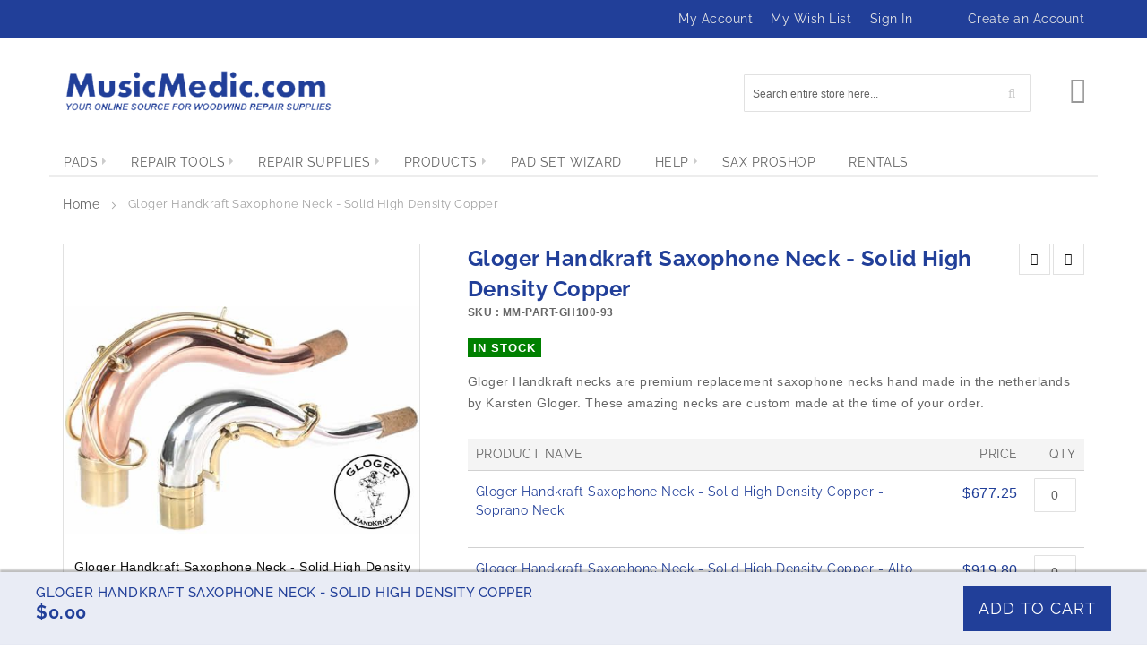

--- FILE ---
content_type: text/html; charset=UTF-8
request_url: https://www.musicmedic.com/catalog/product/view/id/21115/s/gloger-handkraft-saxophone-neck-solid-high-density-copper/category/253/
body_size: 52746
content:
<!doctype html>
<html lang="en">
    <head prefix="og: http://ogp.me/ns# fb: http://ogp.me/ns/fb# product: http://ogp.me/ns/product#">
        <script>
    var LOCALE = 'en\u002DUS';
    var BASE_URL = 'https\u003A\u002F\u002Fwww.musicmedic.com\u002F';
    var require = {
        'baseUrl': 'https\u003A\u002F\u002Fwww.musicmedic.com\u002Fstatic\u002Fversion1768969449\u002Ffrontend\u002FHiddentechies\u002Fmusicmedic\u002Fen_US'
    };</script>        <meta charset="utf-8"/>
<meta name="title" content="Gloger Handkraft Saxophone Neck - Solid High Density Copper - Necks - Solid High Density Copper"/>
<meta name="description" content="Gloger Handkraft necks are premium replacement saxophone necks hand made in the netherlands by Karsten Gloger."/>
<meta name="keywords" content="Gloger Handkraft Saxophone Neck - Solid High Density Copper"/>
<meta name="robots" content="INDEX,FOLLOW"/>
<meta name="viewport" content="width=device-width, initial-scale=1"/>
<meta name="format-detection" content="telephone=no"/>
<title>Gloger Handkraft Saxophone Neck - Solid High Density Copper - Necks - Solid High Density Copper</title>
                    <link rel="preload" as="font" crossorigin="anonymous" href="https://www.musicmedic.com/static/version1768969449/frontend/Hiddentechies/musicmedic/en_US/fonts/Blank-Theme-Icons/Blank-Theme-Icons.woff2" />
<style data-type="criticalCss">@font-face{font-family:'icons-blank-theme';src:url('https://www.musicmedic.com/static/version1768969449/frontend/Hiddentechies/musicmedic/en_US/fonts/Blank-Theme-Icons/Blank-Theme-Icons.woff2') format('woff2'),url('https://www.musicmedic.com/static/version1768969449/frontend/Hiddentechies/musicmedic/en_US/fonts/Blank-Theme-Icons/Blank-Theme-Icons.woff') format('woff');font-weight:400;font-style:normal;font-display:swap}@font-face{font-family:'Montserrat';font-style:normal;font-weight:300;font-display:swap;src:local('Montserrat Light'),local('Montserrat-Light'),url('https://www.musicmedic.com/static/version1768969449/frontend/Hiddentechies/musicmedic/en_US/fonts/IVeH6A3MiFyaSEiudUMXExNcqx07xvyppV96iFRdwiM.woff2') format('woff2')}@font-face{font-family:'Montserrat';font-style:normal;font-weight:300;font-display:swap;src:local('Montserrat Light'),local('Montserrat-Light'),url('https://www.musicmedic.com/static/version1768969449/frontend/Hiddentechies/musicmedic/en_US/fonts/IVeH6A3MiFyaSEiudUMXE-fhZE2STYI3KzBGzrJG_ik.woff2') format('woff2')}@font-face{font-family:'Montserrat';font-style:normal;font-weight:300;font-display:swap;src:local('Montserrat Light'),local('Montserrat-Light'),url('https://www.musicmedic.com/static/version1768969449/frontend/Hiddentechies/musicmedic/en_US/fonts/IVeH6A3MiFyaSEiudUMXE_oTkEokFSrSpvYSpZOeZRs.woff2') format('woff2')}@font-face{font-family:'Montserrat';font-style:normal;font-weight:300;font-display:swap;src:local('Montserrat Light'),local('Montserrat-Light'),url('https://www.musicmedic.com/static/version1768969449/frontend/Hiddentechies/musicmedic/en_US/fonts/IVeH6A3MiFyaSEiudUMXE0_0lycXMw8PhobHtu2Qgco.woff2') format('woff2')}@font-face{font-family:'Montserrat';font-style:normal;font-weight:300;font-display:swap;src:local('Montserrat Light'),local('Montserrat-Light'),url('https://www.musicmedic.com/static/version1768969449/frontend/Hiddentechies/musicmedic/en_US/fonts/IVeH6A3MiFyaSEiudUMXE8u2Q0OS-KeTAWjgkS85mDg.woff2') format('woff2')}@font-face{font-family:'Montserrat';font-style:normal;font-weight:400;font-display:swap;src:local('Montserrat Regular'),local('Montserrat-Regular'),url('https://www.musicmedic.com/static/version1768969449/frontend/Hiddentechies/musicmedic/en_US/fonts/rBHvpRWBkgyW99dXT88n7yEAvth_LlrfE80CYdSH47w.woff2') format('woff2')}@font-face{font-family:'Montserrat';font-style:normal;font-weight:400;font-display:swap;src:local('Montserrat Regular'),local('Montserrat-Regular'),url('https://www.musicmedic.com/static/version1768969449/frontend/Hiddentechies/musicmedic/en_US/fonts/NX1NravqaXESu9fFv7KuqiEAvth_LlrfE80CYdSH47w.woff2') format('woff2')}@font-face{font-family:'Montserrat';font-style:normal;font-weight:400;font-display:swap;src:local('Montserrat Regular'),local('Montserrat-Regular'),url('https://www.musicmedic.com/static/version1768969449/frontend/Hiddentechies/musicmedic/en_US/fonts/SKK6Nusyv8QPNMtI4j9J2yEAvth_LlrfE80CYdSH47w.woff2') format('woff2')}@font-face{font-family:'Montserrat';font-style:normal;font-weight:400;font-display:swap;src:local('Montserrat Regular'),local('Montserrat-Regular'),url('https://www.musicmedic.com/static/version1768969449/frontend/Hiddentechies/musicmedic/en_US/fonts/gFXtEMCp1m_YzxsBpKl68iEAvth_LlrfE80CYdSH47w.woff2') format('woff2')}@font-face{font-family:'Montserrat';font-style:normal;font-weight:400;font-display:swap;src:local('Montserrat Regular'),local('Montserrat-Regular'),url('https://www.musicmedic.com/static/version1768969449/frontend/Hiddentechies/musicmedic/en_US/fonts/zhcz-_WihjSQC0oHJ9TCYPk_vArhqVIZ0nv9q090hN8.woff2') format('woff2')}@font-face{font-family:'Montserrat';font-style:normal;font-weight:700;font-display:swap;src:local('Montserrat Bold'),local('Montserrat-Bold'),url('https://www.musicmedic.com/static/version1768969449/frontend/Hiddentechies/musicmedic/en_US/fonts/IQHow_FEYlDC4Gzy_m8fcude9INZm0R8ZMJUtfOsxrw.woff2') format('woff2')}@font-face{font-family:'Montserrat';font-style:normal;font-weight:700;font-display:swap;src:local('Montserrat Bold'),local('Montserrat-Bold'),url('https://www.musicmedic.com/static/version1768969449/frontend/Hiddentechies/musicmedic/en_US/fonts/IQHow_FEYlDC4Gzy_m8fcrpHcMS0zZe4mIYvDKG2oeM.woff2') format('woff2')}@font-face{font-family:'Montserrat';font-style:normal;font-weight:700;font-display:swap;src:local('Montserrat Bold'),local('Montserrat-Bold'),url('https://www.musicmedic.com/static/version1768969449/frontend/Hiddentechies/musicmedic/en_US/fonts/IQHow_FEYlDC4Gzy_m8fcjh33M2A-6X0bdu871ruAGs.woff2') format('woff2')}@font-face{font-family:'Montserrat';font-style:normal;font-weight:700;font-display:swap;src:local('Montserrat Bold'),local('Montserrat-Bold'),url('https://www.musicmedic.com/static/version1768969449/frontend/Hiddentechies/musicmedic/en_US/fonts/IQHow_FEYlDC4Gzy_m8fchHJTnCUrjaAm2S9z52xC3Y.woff2') format('woff2')}@font-face{font-family:'Montserrat';font-style:normal;font-weight:700;font-display:swap;src:local('Montserrat Bold'),local('Montserrat-Bold'),url('https://www.musicmedic.com/static/version1768969449/frontend/Hiddentechies/musicmedic/en_US/fonts/IQHow_FEYlDC4Gzy_m8fcoWiMMZ7xLd792ULpGE4W_Y.woff2') format('woff2')}@font-face{font-family:'Lato';font-style:normal;font-weight:300;font-display:swap;src:local('Lato Light'),local('Lato-Light'),url('https://www.musicmedic.com/static/version1768969449/frontend/Hiddentechies/musicmedic/en_US/fonts/dPJ5r9gl3kK6ijoeP1IRsvY6323mHUZFJMgTvxaG2iE.woff2') format('woff2')}@font-face{font-family:'Lato';font-style:normal;font-weight:300;font-display:swap;src:local('Lato Light'),local('Lato-Light'),url('https://www.musicmedic.com/static/version1768969449/frontend/Hiddentechies/musicmedic/en_US/fonts/EsvMC5un3kjyUhB9ZEPPwg.woff2') format('woff2')}@font-face{font-family:'Lato';font-style:normal;font-weight:400;font-display:swap;src:local('Lato Regular'),local('Lato-Regular'),url('https://www.musicmedic.com/static/version1768969449/frontend/Hiddentechies/musicmedic/en_US/fonts/UyBMtLsHKBKXelqf4x7VRQ.woff2') format('woff2')}@font-face{font-family:'Lato';font-style:normal;font-weight:400;font-display:swap;src:local('Lato Regular'),local('Lato-Regular'),url('https://www.musicmedic.com/static/version1768969449/frontend/Hiddentechies/musicmedic/en_US/fonts/1YwB1sO8YE1Lyjf12WNiUA.woff2') format('woff2')}@font-face{font-family:'Lato';font-style:normal;font-weight:700;font-display:swap;src:local('Lato Bold'),local('Lato-Bold'),url('https://www.musicmedic.com/static/version1768969449/frontend/Hiddentechies/musicmedic/en_US/fonts/ObQr5XYcoH0WBoUxiaYK3_Y6323mHUZFJMgTvxaG2iE.woff2') format('woff2')}@font-face{font-family:'Lato';font-style:normal;font-weight:700;font-display:swap;src:local('Lato Bold'),local('Lato-Bold'),url('https://www.musicmedic.com/static/version1768969449/frontend/Hiddentechies/musicmedic/en_US/fonts/H2DMvhDLycM56KNuAtbJYA.woff2') format('woff2')}@font-face{font-family:'luma-icons';src:url('https://www.musicmedic.com/static/version1768969449/frontend/Hiddentechies/musicmedic/en_US/Ves_Megamenu/fonts/Luma-Icons.woff2') format('woff2'),url('https://www.musicmedic.com/static/version1768969449/frontend/Hiddentechies/musicmedic/en_US/Ves_Megamenu/fonts/Luma-Icons.woff') format('woff');font-weight:400;font-style:normal;font-display:swap}@font-face{font-family:FontAwesome;src:url(https://www.musicmedic.com/static/version1768969449/frontend/Hiddentechies/musicmedic/en_US/Ves_All/fonts/fontawesome-webfont.eot?v=4.7.0);src:url(https://www.musicmedic.com/static/version1768969449/frontend/Hiddentechies/musicmedic/en_US/Ves_All/fonts/fontawesome-webfont.eot?) format('embedded-opentype'),url(https://www.musicmedic.com/static/version1768969449/frontend/Hiddentechies/musicmedic/en_US/Ves_All/fonts/fontawesome-webfont.woff2?v=4.7.0) format('woff2'),url(https://www.musicmedic.com/static/version1768969449/frontend/Hiddentechies/musicmedic/en_US/Ves_All/fonts/fontawesome-webfont.woff?v=4.7.0) format('woff'),url(https://www.musicmedic.com/static/version1768969449/frontend/Hiddentechies/musicmedic/en_US/Ves_All/fonts/fontawesome-webfont.ttf?v=4.7.0) format('truetype'),url(https://www.musicmedic.com/static/version1768969449/frontend/Hiddentechies/musicmedic/en_US/Ves_All/fonts/fontawesome-webfont.svg?v=4.7.0) format('svg');font-weight:400;font-style:normal;font-display:swap}</style>
<style data-type="criticalCss">body{padding:0;font-style:normal;font-weight:400;background-color:#fff;letter-spacing:.5px;color:#666}nav ul{list-style:none}i{font-style:italic}ul>li{margin-top:0;margin-bottom:.9rem}button{background:#f2f2f2;border:1px solid #cdcdcd;color:#333;display:inline-block;font-weight:600;margin:0;padding:10px 15px;font-size:1.3rem;line-height:1.5rem;box-sizing:border-box;vertical-align:middle}button[disabled]{opacity:.5}button::-moz-focus-inner{border:0;padding:0}input[type=email],input[type=text]{background:padding-box #fff;border:1px solid #e1e1e1;border-radius:1px;height:38px;line-height:1.42857143;padding:0 9px;vertical-align:baseline;width:100%;box-sizing:border-box}input[type=email]::-moz-placeholder,input[type=text]::-moz-placeholder{color:#111}input[type=email]::-webkit-input-placeholder,input[type=text]::-webkit-input-placeholder{color:#111}input[type=email]:-ms-input-placeholder,input[type=text]:-ms-input-placeholder{color:#111}input::-moz-focus-inner{border:0;padding:0}.items>li{margin:0}.block{margin-bottom:36px}.action.skip:not(:focus),.minicart-wrapper .action.showcart .counter-label,.minicart-wrapper .action.showcart .text{border:0;clip:rect(0,0,0,0);height:1px;margin:-1px;overflow:hidden;padding:0;position:absolute;width:1px}.header.content:after,.header.content:before{content:'';display:table}.header.content:after{clear:both}.columns .column.main,.search-autocomplete{box-sizing:border-box}.no-display{display:none}@font-face{font-family:Lato;src:url(https://www.musicmedic.com/static/version1768969449/frontend/Hiddentechies/musicmedic/en_US/fonts/opensans/light/opensans-300.woff2) format('woff2'),url(https://www.musicmedic.com/static/version1768969449/frontend/Hiddentechies/musicmedic/en_US/fonts/opensans/light/opensans-300.woff) format('woff');font-weight:300;font-style:normal;font-display:swap}@font-face{font-family:Lato;src:url(https://www.musicmedic.com/static/version1768969449/frontend/Hiddentechies/musicmedic/en_US/fonts/opensans/regular/opensans-400.woff2) format('woff2'),url(https://www.musicmedic.com/static/version1768969449/frontend/Hiddentechies/musicmedic/en_US/fonts/opensans/regular/opensans-400.woff) format('woff');font-weight:400;font-style:normal;font-display:swap}@font-face{font-family:Lato;src:url(https://www.musicmedic.com/static/version1768969449/frontend/Hiddentechies/musicmedic/en_US/fonts/opensans/semibold/opensans-600.woff2) format('woff2'),url(https://www.musicmedic.com/static/version1768969449/frontend/Hiddentechies/musicmedic/en_US/fonts/opensans/semibold/opensans-600.woff) format('woff');font-weight:600;font-style:normal;font-display:swap}@font-face{font-family:Lato;src:url(https://www.musicmedic.com/static/version1768969449/frontend/Hiddentechies/musicmedic/en_US/fonts/opensans/bold/opensans-700.woff2) format('woff2'),url(https://www.musicmedic.com/static/version1768969449/frontend/Hiddentechies/musicmedic/en_US/fonts/opensans/bold/opensans-700.woff) format('woff');font-weight:700;font-style:normal;font-display:swap}.items{margin:0;padding:0;list-style:none}.columns{display:-webkit-flex;display:-ms-flexbox;display:flex;-webkit-flex-wrap:wrap;flex-wrap:wrap;box-sizing:border-box}.columns:after{clear:both;content:' ';display:block;height:0;overflow:hidden;visibility:hidden}.columns .column.main{padding-bottom:36px;-webkit-flex-basis:auto;flex-basis:auto;-webkit-flex-grow:1;flex-grow:1;-ms-flex-order:1;-webkit-order:1;order:1;width:100%}.panel.header .links{display:none}.nav-sections{background:#f5f5f5}.nav-toggle{text-decoration:none;display:block;font-size:0;left:15px;position:absolute;top:15px;z-index:14}.nav-toggle:before{-webkit-font-smoothing:antialiased;-moz-osx-font-smoothing:grayscale;font-size:28px;line-height:inherit;color:#8f8f8f;content:'\e609';font-family:icons-blank-theme;vertical-align:middle;display:inline-block;font-weight:400;overflow:hidden;speak:none;text-align:center}.nav-toggle>span{border:0;clip:rect(0,0,0,0);height:1px;margin:-1px;overflow:hidden;padding:0;position:absolute;width:1px}button{border-radius:0;overflow:visible;text-transform:none;-webkit-appearance:button}.action.primary{padding:10px 15px;font-size:1.3rem;box-sizing:border-box;vertical-align:middle}.action.primary[disabled]{opacity:.5}.breadcrumbs .items{color:#a3a3a3;margin:0;padding:0;list-style:none;font-size:13px}.breadcrumbs .items>li{display:inline-block;vertical-align:top}.breadcrumbs .item{margin:0}.breadcrumbs a,.breadcrumbs a:visited{text-decoration:none}.breadcrumbs strong{font-weight:400}.breadcrumbs .item:not(:last-child){display:inline-block;text-decoration:none}.breadcrumbs .item:not(:last-child):after{-webkit-font-smoothing:antialiased;-moz-osx-font-smoothing:grayscale;font-size:24px;content:'\e608';font-family:icons-blank-theme;margin:0;vertical-align:top;display:inline-block;font-weight:400;overflow:hidden;speak:none;text-align:center}.aw-acp-popup{position:relative;margin:20px auto;padding:15px;max-width:640px;background:#fff;box-sizing:border-box}.aw-acp-popup *{box-sizing:border-box}.aw-acp-popup__mobile-title{overflow:hidden;margin:0;text-overflow:ellipsis;white-space:nowrap;font-weight:400;font-size:14px;line-height:20px}.aw-acp-popup__mobile-close-wrapper{-webkit-box-flex:0;-webkit-flex:0 0 auto;-ms-flex:0 0 auto;flex:0 0 auto;margin-left:15px;line-height:10px}.aw-acp-popup__mobile-close-wrapper .aw-acp-popup__mobile-close.action.primary{border:none;background:0 0;color:#1979c3;width:100%}.aw-acp-popup__main{margin-bottom:20px}.aw-acp-popup__loader{display:-webkit-flex;display:-ms-flexbox;display:flex;-webkit-align-items:center;-ms-align-items:center;align-items:center;padding:0 40px;height:300px}.aw-acp-popup__loader-bar{position:relative;display:block;overflow:hidden;margin:auto;max-width:300px;width:100%;height:20px;border-radius:10px;background:-webkit-linear-gradient(top,#54f054,#2bc253) #2bc253;background:linear-gradient(180deg,#54f054,#2bc253) #2bc253;box-shadow:inset 0 2px 9px rgba(255,255,255,.3),inset 0 -2px 6px rgba(0,0,0,.4)}.aw-acp-popup__loader-bar:after{position:absolute;top:0;right:0;bottom:0;left:0;z-index:101;overflow:hidden;border-radius:10px;background-image:-webkit-linear-gradient(135deg,rgba(255,255,255,.2) 25%,transparent 0,transparent 50%,rgba(255,255,255,.2) 0,rgba(255,255,255,.2) 75%,transparent 0,transparent);background-image:linear-gradient(-45deg,rgba(255,255,255,.2) 25%,transparent 0,transparent 50%,rgba(255,255,255,.2) 0,rgba(255,255,255,.2) 75%,transparent 0,transparent);background-size:50px 50px;content:"";-webkit-animation:2s linear infinite a;animation:2s linear infinite a}.aw-acp-popup__actions{-webkit-align-items:center;-ms-align-items:center;align-items:center}.aw-acp-popup__close-wrapper{text-align:center}.aw-acp-popup__columns{width:auto!important}.aw-acp-popup__close,.aw-acp-popup__submit{font-size:18px!important}.aw-acp-popup__submit{width:100%;height:50px}@-webkit-keyframes a{0%{background-position:0 0}to{background-position:50px 50px}}@keyframes a{0%{background-position:0 0}to{background-position:50px 50px}}.mfp-hide{display:none!important}@media (min-width:580px){.aw-acp-popup__mobile-header{display:none}.aw-acp-popup__columns{display:-webkit-flex;display:-ms-flexbox;display:flex}.aw-acp-popup__column:first-child{-webkit-box-flex:0;-webkit-flex:0 0 auto;-ms-flex:0 0 auto;flex:0 0 auto;width:250px}.aw-acp-popup__column:nth-child(2){-webkit-box-flex:1;-webkit-flex:1 1 auto;-ms-flex:1 1 auto;flex:1 1 auto;margin-left:20px}}@media (max-width:579px){.aw-acp-popup{position:static;margin:0}.aw-acp-popup__mobile-header{position:fixed;top:0;left:0;z-index:102;display:-webkit-flex;display:-ms-flexbox;display:flex;-webkit-align-items:center;-ms-align-items:center;align-items:center;-webkit-box-pack:justify;-webkit-justify-content:space-between;-ms-flex-pack:justify;justify-content:space-between;overflow:hidden;padding:0 15px;width:100%;height:40px;border-bottom:1px solid #111;background:#fff}.aw-acp-popup__main{left:0;overflow-y:auto;-webkit-overflow-scrolling:touch;margin:0;padding:40px 15px;width:100%}.aw-acp-popup__loader{position:absolute;top:0;left:0;width:100%;height:100%}.aw-acp-popup__column:first-child{margin-bottom:20px}.aw-acp-popup__close-wrapper{display:none}.aw-acp-popup__submit-wrapper{position:fixed;bottom:0;left:0;width:100%;z-index:2}}@media only screen and (max-width:768px){.columns{display:block}}.block-search{margin-bottom:0}.block-search .block-title{display:none}.block-search .block-content{margin-bottom:0}.block-search .label{text-decoration:none;display:inline-block;float:right}.block-search .label>span{border:0;clip:rect(0,0,0,0);height:1px;margin:-1px;overflow:hidden;padding:0;position:absolute;width:1px}.block-search .label:before{-webkit-font-smoothing:antialiased;-moz-osx-font-smoothing:grayscale;font-size:35px;line-height:33px;color:#8f8f8f;content:'\e615';font-family:icons-blank-theme;vertical-align:middle;display:inline-block;font-weight:400;overflow:hidden;speak:none;text-align:center}.block-search .action.search{display:none}.block-search .control{border-top:1px solid #d1d1d1;clear:both;margin:0 -15px -1px;padding:0 15px}.block-search input{left:-300%;margin:15px 0;position:absolute}.block-search .nested{display:none}.search-autocomplete{display:none;margin-top:-15px;overflow:hidden;position:absolute;z-index:3}.minicart-wrapper{display:inline-block;position:relative;float:right}.minicart-wrapper:after,.minicart-wrapper:before{content:'';display:table}.minicart-wrapper:after{clear:both}.minicart-wrapper .action.showcart{display:inline-block;text-decoration:none;white-space:nowrap}.minicart-wrapper .action.showcart:before{-webkit-font-smoothing:antialiased;-moz-osx-font-smoothing:grayscale;font-size:35px;line-height:33px;color:#8f8f8f;content:'\e611';font-family:icons-blank-theme;margin:0;vertical-align:top;display:inline-block;font-weight:400;overflow:hidden;speak:none;text-align:center}.minicart-wrapper .block-minicart{margin:4px 0 0;list-style:none;background:#fff;border:1px solid #bbb;min-width:100%;width:320px;z-index:101;box-sizing:border-box;display:none;position:absolute;top:100%;right:0;box-shadow:0 3px 3px rgba(0,0,0,.15);padding:25px 18px}.minicart-wrapper .block-minicart:after,.minicart-wrapper .block-minicart:before{content:'';display:block;height:0;position:absolute;width:0}.minicart-wrapper .block-minicart:before{border:6px solid;border-color:transparent transparent #fff;z-index:99;right:26px;top:-12px}.minicart-wrapper .block-minicart:after{border:7px solid;border-color:transparent transparent #bbb;z-index:98;right:25px;top:-14px}.minicart-wrapper .action.showcart .counter.qty{background:#111;color:#fff;height:24px;line-height:24px;border-radius:2px;display:inline-block;margin:3px 0 0;min-width:18px;overflow:hidden;padding:0 3px;text-align:center;white-space:normal}.minicart-wrapper .action.showcart .counter.qty.empty{display:none}.page-wrapper{display:-webkit-flex;display:-ms-flexbox;display:flex;-webkit-flex-direction:column;-ms-flex-direction:column;flex-direction:column}.page-main{-webkit-flex-grow:1;flex-grow:1}.header.content{padding-top:9px;position:relative}.logo{float:left;margin:0 0 9px 36px;max-width:50%;position:relative;z-index:5}.logo img{display:block}:focus,a,a:visited{color:#111}.page-wrapper .page-header{border:none;-moz-border-bottom:medium none;-webkit-border-bottom:medium none;box-shadow:none;margin-top:0;padding-bottom:0}.page-wrapper .page-header .panel.wrapper,.page-wrapper .page-header .panel.wrapper .panel.header{border:none;border-radius:0;-moz-border-radius:0;-webkit-border-radius:0;border-top:none;box-shadow:none;-moz-box-shadow:none;-webkit-box-shadow:none;margin-bottom:0}a,a:visited{text-decoration:none;outline:0}#maincontent .columns{display:block}@media (max-width:767px){.col-xs-12{padding-left:10px;padding-right:10px}}.scrollTop{bottom:60px;display:none;font-size:11px;font-weight:600;min-height:45px;line-height:45px;padding:0;position:fixed;text-align:center;text-transform:uppercase;width:45px;z-index:1;color:#111;border:1px solid #e1e1e1;right:25px;background:#fff}.scrollTop:visited{color:#111;border:1px solid #e1e1e1;background:#fff}.page-footer .footer-style-1 .footer-top{clear:both;display:block;float:left;width:100%}.page-footer .footer-style-1 .footer-links{clear:both;display:block;float:left;width:100%;padding:80px 0 50px;background:#fff;word-wrap:break-word;border-top:1px solid #e1e1e1}.page-footer .footer-style-1 .footer-links .footer-links-main .footer-links-column{float:left;box-sizing:border-box}.page-footer{margin-top:auto;padding-bottom:0!important}.footer-bottom{clear:both;display:block;float:left;width:100%;background:#fff;color:#888}.footer-bottom .copuright-outer{float:left;width:100%;padding:20px 0;border-top:1px solid #e1e1e1}.footer-bottom .copuright-outer .copyright{padding:8px 0;float:left;font-size:13px;background:0 0}@media (max-width:767px){.scrollTop{bottom:30px}#maincontent{clear:both}#maincontent .page.messages{clear:both;display:block}.page-footer .footer-style-1 .footer-links .footer-links-main .footer-links-column{margin-bottom:20px}.page-footer .footer-style-1 .footer-links .footer-links-main .footer-links-column:last-child{margin-bottom:0}.page-footer .footer-style-1 .footer-links{padding:40px 0 30px}}@media (max-width:639px){.page-footer .footer-style-1 .footer-links{padding:30px 0 25px}.footer-bottom .copuright-outer{padding:15px 0}.footer-bottom .copuright-outer .copyright{width:100%;text-align:center;margin-bottom:10px;padding:0}}.col-row{margin-right:-15px;margin-left:-15px}.col-extrasmall-12,.col-lerge-3,.col-medium-3,.col-small-3{min-height:1px;padding-left:15px;padding-right:15px;position:relative}.col-extrasmall-12{display:inline-block;width:100%}@media (min-width:768px){.page-wrapper .page-header .header.content{padding:25px 15px}.page-wrapper .page-header .header.content .logo{margin:0}.page-wrapper .page-header .panel.wrapper .panel.header{padding-top:0;padding-bottom:0}.page-wrapper .panel.header .header.links>li{margin:0 0 0 20px}.page-wrapper .panel.header .header.links>li>a{color:#666;padding:12px 0;line-height:18px;float:left}.page-wrapper .panel.header .header.links>li>a:visited{color:#666}.page-wrapper .panel.header .header.links>li>span{color:#666;padding:12px 0;line-height:18px;float:left}.page-wrapper .block-search{width:350px;margin:5px 0}.page-wrapper .block-search .block-content .field.search .control{padding-bottom:0}.page-wrapper .block-search .block-content .field.search .control #search{border-color:#e1e1e1;height:42px;margin:0;padding-right:45px;position:static}.page-wrapper .block-search .block-content .field.search .control .nested{display:none}.page-wrapper .block-search .block-content .actions .action.search{padding:0;right:0;height:42px;width:42px}.page-wrapper .block-search .block-content .actions .action.search:before{content:"\f002";font-family:Fontawesome;font-size:15px;color:#111}.col-small-3{display:inline-block;width:25%}}@media (min-width:992px){.col-medium-3{display:inline-block;width:25%}}@media (min-width:1200px){.col-lerge-3{display:inline-block;width:25%}}@media (max-width:767px){.col-row{margin-right:-10px;margin-left:-10px}.col-extrasmall-12,.col-lerge-3,.col-medium-3,.col-small-3{padding-left:10px;padding-right:10px}}@media only screen and (max-width:767px){.breadcrumbs,.header.content,.navigation,.page-header .header.panel,.page-main,.page-wrapper>.page-bottom{padding-left:15px;padding-right:15px}.navigation{padding:0}.nav-sections{-webkit-overflow-scrolling:touch;height:100%;left:-80%;left:calc(-1*(100% - 54px));overflow:auto;position:fixed;top:0;width:80%;width:calc(100% - 54px)}.nav-sections-items{position:relative;z-index:1}.nav-sections-items:after,.nav-sections-items:before{content:'';display:table}.nav-sections-items:after{clear:both}.nav-sections-item-title{background:#e8e8e8;border:solid #dbdbdb;border-width:0 0 1px 1px;box-sizing:border-box;float:left;height:71px;padding-top:24px;text-align:center;width:33.33%}.nav-sections-item-content{box-sizing:border-box;float:right;margin-left:-100%;margin-top:71px;width:100%;padding:22.5px 0}.nav-sections-item-content:after,.nav-sections-item-content:before{content:'';display:table}.nav-sections-item-content:after{clear:both}.navigation{background:#f5f5f5;box-sizing:border-box}.navigation ul{margin:0;padding:0}.navigation li{margin:0}.navigation a{display:block;padding:9px 0 9px 15px;color:#575757;text-decoration:none}.navigation .level0{border-top:1px solid #e1e1e1;font-size:1.6rem}.navigation li.level0:last-child{border-bottom:1px solid #e1e1e1}.navigation .submenu:not(:first-child){font-weight:400;line-height:1.3;left:auto!important;overflow-x:hidden;padding:0;position:relative;top:auto!important}.nav-sections{background:#f8f8f8}.ves-megamenu.ves-maccordion .opener{display:block}.ves-megamenu>.navigation{background:#f8f8f8;float:left;width:100%}.ves-megamenu>.navigation .level0{border-top-color:rgba(0,0,0,.08)}.ves-megamenu>.navigation .nav-item{float:left!important;width:100%}.ves-megamenu>.navigation .nav-item>a{padding:0 10px;display:block;position:relative}.ves-megamenu>.navigation .nav-item .item-content>.nav-dropdown{padding-left:10px}.ves-megamenu .submenu{display:none;max-width:100%;border:0;width:100%!important;margin:0;-webkit-border-radius:0;-moz-border-radius:0;-ms-border-radius:0;-o-border-radius:0;border-radius:0;-moz-box-shadow:none;-webkit-box-shadow:none;box-shadow:none}.ves-megamenu .drill-opener:before,.ves-megamenu .opener:before{content:"\e61c"}.ves-megamenu .item-content{width:100%!important}.block-search .block-content{margin-bottom:0}.compare{display:none}}@media only screen and (max-width:639px){.block-search,.minicart-wrapper{margin-top:9px}.minicart-wrapper:after,.minicart-wrapper:before{content:'';display:table}.minicart-wrapper:after{clear:both}}@media only screen and (max-width:479px){.minicart-wrapper .block-minicart{width:290px}}@font-face{font-family:Lato;font-style:normal;font-weight:300;src:local('Lato Light'),local('Lato-Light'),url(https://www.musicmedic.com/static/version1768969449/frontend/Hiddentechies/musicmedic/en_US/fonts/dPJ5r9gl3kK6ijoeP1IRsvY6323mHUZFJMgTvxaG2iE.woff2) format('woff2')}@font-face{font-family:Lato;font-style:normal;font-weight:300;src:local('Lato Light'),local('Lato-Light'),url(https://www.musicmedic.com/static/version1768969449/frontend/Hiddentechies/musicmedic/en_US/fonts/EsvMC5un3kjyUhB9ZEPPwg.woff2) format('woff2')}@font-face{font-family:Lato;font-style:normal;font-weight:400;src:local('Lato Regular'),local('Lato-Regular'),url(https://www.musicmedic.com/static/version1768969449/frontend/Hiddentechies/musicmedic/en_US/fonts/UyBMtLsHKBKXelqf4x7VRQ.woff2) format('woff2')}@font-face{font-family:Lato;font-style:normal;font-weight:400;src:local('Lato Regular'),local('Lato-Regular'),url(https://www.musicmedic.com/static/version1768969449/frontend/Hiddentechies/musicmedic/en_US/fonts/1YwB1sO8YE1Lyjf12WNiUA.woff2) format('woff2')}@font-face{font-family:Lato;font-style:normal;font-weight:700;src:local('Lato Bold'),local('Lato-Bold'),url(https://www.musicmedic.com/static/version1768969449/frontend/Hiddentechies/musicmedic/en_US/fonts/ObQr5XYcoH0WBoUxiaYK3_Y6323mHUZFJMgTvxaG2iE.woff2) format('woff2')}@font-face{font-family:Lato;font-style:normal;font-weight:700;src:local('Lato Bold'),local('Lato-Bold'),url(https://www.musicmedic.com/static/version1768969449/frontend/Hiddentechies/musicmedic/en_US/fonts/H2DMvhDLycM56KNuAtbJYA.woff2) format('woff2')}html{-webkit-text-size-adjust:100%;-ms-text-size-adjust:100%;font-size-adjust:100%;font-family:sans-serif;-webkit-text-size-adjust:100%;-ms-text-size-adjust:100%;font-size:10px}footer,header,main,nav{display:block}a{background-color:transparent}strong{font-weight:700}img{max-height:100%;max-width:100%;border:0;vertical-align:middle}button::-moz-focus-inner,input::-moz-focus-inner{padding:0;border:0}input{line-height:normal;color:#636363}:after,:before{-webkit-box-sizing:border-box;-moz-box-sizing:border-box;box-sizing:border-box}h3{font-weight:500;line-height:1.1;color:inherit;margin-top:20px;margin-bottom:10px}p{margin:0 0 10px}small{font-size:85%}.page-header{padding-bottom:9px;margin:40px 0 20px;border-bottom:1px solid #eee}ul{margin-top:0;margin-bottom:10px}address{margin-bottom:20px;font-style:normal;line-height:1.42857143}label{display:inline-block;max-width:100%;margin-bottom:5px;font-weight:600}.dropdown{position:relative}.dropdown-menu{position:absolute;top:100%;left:0;z-index:1000;display:none;float:left;min-width:160px;padding:5px 0;margin:2px 0 0;font-size:14px;text-align:left;list-style:none;background-color:#fff;-webkit-background-clip:padding-box;background-clip:padding-box;border:1px solid rgba(0,0,0,.15);border-radius:4px;-webkit-box-shadow:0 6px 12px rgba(0,0,0,.175);box-shadow:0 6px 12px rgba(0,0,0,.175)}.panel{margin-bottom:20px;background-color:#fff;border:1px solid transparent;border-radius:4px;-webkit-box-shadow:0 1px 1px rgba(0,0,0,.05);box-shadow:0 1px 1px rgba(0,0,0,.05)}@-ms-viewport{width:device-width}.columns{box-sizing:border-box}.column.main{float:left;order:1;width:75.1667%}@media (min-width:200px) and (max-width:700px){.column.main{float:none;order:1;width:100%}}*{-webkit-box-sizing:border-box;-moz-box-sizing:border-box;box-sizing:border-box}.col-xs-12{position:relative;min-height:1px;padding-left:15px;padding-right:15px;-webkit-box-sizing:border-box;-moz-box-sizing:border-box;box-sizing:border-box;float:left;width:100%}.ves-megamenu .col-xs-12{position:relative;min-height:1px;padding-left:15px;padding-right:15px;-webkit-box-sizing:border-box;-moz-box-sizing:border-box;box-sizing:border-box;float:left;width:100%}.ves-megamenu .navigation .drill-opener,.ves-megamenu .navigation .opener{position:absolute;right:0;top:0;display:none;text-align:center;font-family:luma-icons;z-index:99;height:auto;line-height:50px;width:50px}.ves-megamenu .navigation .mega-col{padding:0}.ves-megamenu ul{list-style:none;padding:0}.ves-megamenu .level0 .submenu .nav-item>a{padding:0 20px;line-height:50px}.ves-megamenu .nav-item{position:relative}.ves-megamenu .nav-item>a{line-height:50px}.ves-megamenu .drill-opener,.ves-megamenu .drilldown-back{display:none}@media only screen and (max-width:767px){.navigation{padding:0;background:#f0f0f0;box-sizing:border-box}.navigation ul{margin:0;padding:0}.navigation li{margin:0}.navigation a{display:block;padding:10px 0 10px 15px;color:#575757;text-decoration:none}.navigation .level0{border-top:1px solid #d1d1d1;font-size:1.6rem}.navigation li.level0:last-child{border-bottom:1px solid #d1d1d1}.navigation .submenu:not(:first-child){font-weight:400;line-height:1.3;left:auto!important;overflow-x:hidden;padding:0;position:relative;top:auto!important}.ves-megamenu.ves-maccordion .opener{display:block}.ves-megamenu>.navigation{background:#f8f8f8;float:left;width:100%}.ves-megamenu>.navigation .level0{border-top-color:rgba(0,0,0,.08)}.ves-megamenu>.navigation .nav-item{float:left!important;width:100%}.ves-megamenu>.navigation .nav-item>a{padding:0 10px;display:block;position:relative}.ves-megamenu>.navigation .nav-item .item-content>.nav-dropdown{padding-left:10px}.ves-megamenu .submenu{display:none;max-width:100%;border:0;width:100%!important;margin:0;-webkit-border-radius:0;-moz-border-radius:0;-ms-border-radius:0;-o-border-radius:0;border-radius:0;-webkit-box-shadow:none;box-shadow:none}.ves-megamenu .drill-opener:before,.ves-megamenu .opener:before{content:"\e61c"}.ves-megamenu .item-content{width:100%!important}}@media screen and (min-width:768px){@media only screen and (max-width:768px){.columns{display:block}}.ves-megamenu .navigation .drill-opener,.ves-megamenu .navigation .opener{position:absolute;right:0;top:0;display:none;text-align:center;font-family:luma-icons;z-index:99;height:auto;line-height:50px;width:50px}.ves-megamenu .navigation .mega-col{padding:0}.ves-megamenu ul{list-style:none;padding:0}.ves-megamenu .level0 .submenu .nav-item>a{padding:0 20px;line-height:50px}.ves-megamenu .nav-item{position:relative}.ves-megamenu .nav-item>a{line-height:50px}.ves-megamenu .drill-opener,.ves-megamenu .drilldown-back{display:none}body{letter-spacing:.5px;color:#666}:focus,a,a:visited{color:#111}.breadcrumbs .items{font-size:13px}.action.primary{text-transform:uppercase}.page-wrapper .page-header{border:none;-moz-border-bottom:medium none;-webkit-border-bottom:medium none;box-shadow:none;margin-top:0;padding-bottom:0}.page-wrapper .page-header .panel.wrapper,.page-wrapper .page-header .panel.wrapper .panel.header{border:none;border-radius:0;-moz-border-radius:0;-webkit-border-radius:0;border-top:none;box-shadow:none;-moz-box-shadow:none;-webkit-box-shadow:none;margin-bottom:0;background:#f8f8f8}a,a:visited{text-decoration:none;outline:0}h3,strong{font-weight:600}#maincontent .columns{display:block}@media (max-width:767px){.col-xs-12{padding-left:10px;padding-right:10px}}.scrollTop{bottom:60px;display:none;font-size:11px;font-weight:600;min-height:45px;line-height:45px;padding:0;position:fixed;text-align:center;text-transform:uppercase;width:45px;z-index:1;color:#111;border:1px solid #e1e1e1;right:25px;background:#fff}.scrollTop:visited{color:#111;border:1px solid #e1e1e1;background:#fff}.page-footer .footer-style-1 .footer-top{clear:both;display:block;float:left;width:100%}.page-footer .footer-style-1 .footer-links{clear:both;display:block;float:left;width:100%;padding:80px 0 50px;background:#fff;word-wrap:break-word;border-top:1px solid #e1e1e1}.page-footer .footer-style-1 .footer-links .footer-links-main .footer-links-column{float:left;box-sizing:border-box}.page-footer{padding-bottom:0!important}.footer-bottom{clear:both;display:block;float:left;width:100%;background:#fff;color:#888}.footer-bottom .copuright-outer{float:left;width:100%;padding:20px 0;border-top:1px solid #e1e1e1}.footer-bottom .copuright-outer .copyright{padding:8px 0;float:left;font-size:13px;background:0 0}@media (max-width:767px){.scrollTop{bottom:30px}#maincontent{clear:both}#maincontent .page.messages{clear:both;display:block}.page-footer .footer-style-1 .footer-links .footer-links-main .footer-links-column{margin-bottom:20px}.page-footer .footer-style-1 .footer-links .footer-links-main .footer-links-column:last-child{margin-bottom:0}.page-footer .footer-style-1 .footer-links{padding:40px 0 30px}}@media (max-width:639px){.page-footer .footer-style-1 .footer-links{padding:30px 0 25px}.footer-bottom .copuright-outer{padding:15px 0}.footer-bottom .copuright-outer .copyright{width:100%;text-align:center;margin-bottom:10px;padding:0}}.col-row{margin-right:-15px;margin-left:-15px}.col-extrasmall-12,.col-lerge-3,.col-medium-3,.col-small-3{min-height:1px;padding-left:15px;padding-right:15px;position:relative}.col-extrasmall-12{display:inline-block;width:100%}@media (min-width:768px){.page-wrapper .page-header .header.content{padding:25px 15px}.page-wrapper .page-header .header.content .logo{margin:0}.page-wrapper .page-header .panel.wrapper .panel.header{padding-top:0;padding-bottom:0}.page-wrapper .panel.header .header.links>li{margin:0 0 0 20px}.page-wrapper .panel.header .header.links>li>a{color:#666;padding:12px 0;line-height:18px;float:left}.page-wrapper .panel.header .header.links>li>a:visited{color:#666}.page-wrapper .panel.header .header.links>li>span{color:#666;padding:12px 0;line-height:18px;float:left}.page-wrapper .block-search{width:350px;margin:5px 0}.page-wrapper .block-search .block-content .field.search .control{padding-bottom:0}.page-wrapper .block-search .block-content .field.search .control #search{border-color:#e1e1e1;height:42px;margin:0;padding-right:45px;position:static}.page-wrapper .block-search .block-content .field.search .control .nested{display:none}.page-wrapper .block-search .block-content .actions .action.search{padding:0;right:0;height:42px;width:42px}.page-wrapper .block-search .block-content .actions .action.search:before{content:"\f002";font-family:Fontawesome;font-size:15px;color:#111}.col-small-3{display:inline-block;width:25%}}@media (min-width:992px){.col-medium-3{display:inline-block;width:25%}}@media (min-width:1200px){.col-lerge-3{display:inline-block;width:25%}}@media (max-width:767px){.col-row{margin-right:-10px;margin-left:-10px}.col-extrasmall-12,.col-lerge-3,.col-medium-3,.col-small-3{padding-left:10px;padding-right:10px}}@media all and (min-width:768px),print{.block-search .label{border:0;clip:rect(0,0,0,0);height:1px;margin:-1px;overflow:hidden;padding:0;position:absolute;width:1px}.header.content:after,.header.content:before,.page-header .header.panel:after,.page-header .header.panel:before{content:'';display:table}.header.content:after,.page-header .header.panel:after{clear:both}.column.main{box-sizing:border-box;min-height:300px}.breadcrumbs,.header.content,.navigation,.page-header .header.panel,.page-main,.page-wrapper>.page-bottom{box-sizing:border-box;margin-left:auto;margin-right:auto;max-width:1170px;padding-left:15px;padding-right:15px;width:auto}.page-main{width:100%}.columns{display:block}.page-layout-1column .column.main{width:100%;-ms-flex-order:2;-webkit-order:2;order:2}.panel.header{padding:10px 20px}.nav-toggle{display:none}.nav-sections{-webkit-flex-shrink:0;flex-shrink:0;-webkit-flex-basis:auto;flex-basis:auto;margin-bottom:22.5px}.nav-sections-item-title{display:none}.nav-sections-item-content{display:block!important}.nav-sections-item-content>*{display:none}.navigation{background:#000;font-weight:600;height:inherit;left:auto;overflow:inherit;padding:0;position:relative;top:0;width:100%;z-index:3}.navigation ul{margin-top:0;margin-bottom:0;position:relative}.navigation li.level0{border-top:none}.navigation .level0{margin:0;display:inline-block;position:relative}.navigation .level0:last-child{margin-right:0;padding-right:0}.navigation .level0 .submenu{background:#fff;border:1px solid #e1e1e1;box-shadow:none;font-weight:400;min-width:230px;padding:5px 0;display:none;left:0;margin:0!important;position:absolute;z-index:1}.navigation .level0 .submenu:before{content:'';display:block;position:absolute;width:100%;height:4px;left:0;top:-4px;z-index:1}.navigation .level0 .submenu a{display:block;line-height:inherit;border:none;color:#111;padding:10px 18px;text-decoration:none}.navigation .level0 .submenu .submenu{top:0!important;left:100%!important}.panel.header .links{display:inline-block}.nav-sections-item-content .ves-megamenu{display:block;margin-bottom:0;padding:0}.ves-megamenu.top-navigation>.navigation{padding:0 20px;border:0}.ves-megamenu.ves-dhorizontal .level0 .submenu .nav-item>a{line-height:36px}.ves-megamenu .navigation{background:0 0;font-weight:700;height:inherit;left:auto;overflow:inherit;padding:0;position:static;top:0;width:100%;margin-bottom:0}.ves-megamenu .navigation>ul{padding:0}.ves-megamenu .navigation .level0{display:inline-block;zoom:1;margin:0 5px 0 0;position:relative}.ves-megamenu .navigation .level0>a{font-size:16px;text-transform:uppercase;display:block;padding:0 15px;font-weight:600}.ves-megamenu .navigation .level0>a>span{position:relative;display:inline-block;zoom:1}.ves-megamenu .navigation .level0>a>span.drill-opener,.ves-megamenu .navigation .level0>a>span.opener{display:none}.ves-megamenu .navigation .level0 .submenu{font-size:inherit}.ves-megamenu .navigation .level0 .submenu .mega-col>.nav-item>a{border-left:3px solid transparent}.ves-megamenu .navigation .level0 .submenu .submenu-inner:after,.ves-megamenu .navigation .level0 .submenu .submenu-inner:before{display:table;line-height:0;content:"";clear:both}.ves-megamenu .navigation .level0 .submenu .submenu-inner .content-wrapper{float:left;width:100%}.ves-megamenu .navigation .level0 .ves-column1>.item-content1>.mega-col,.ves-megamenu .navigation .level0 .ves-column1>.item-content1>.mega-col>.nav-item{width:100%}.ves-megamenu .navigation .nav-item>.submenu .item-content{float:left}.ves-megamenu .navigation .nav-item.subhover>.submenu{border:0;z-index:99;border-radius:0;-moz-box-shadow:0 5px 10px rgba(0,0,0,.15);-webkit-box-shadow:0 5px 10px rgba(0,0,0,.15);box-shadow:0 5px 10px rgba(0,0,0,.15)}.ves-megamenu .navigation .nav-item.subhover>.submenu>.submenu-inner{padding:23px}.ves-megamenu .navigation .level1>a{font-size:15px}.ves-megamenu .navigation .level1 .submenu{z-index:99}.ves-megamenu a{color:#333;text-decoration:none}.block-search{float:right;padding-left:15px;position:relative;width:250px;z-index:4}.block-search .control{border-top:0;margin:0;padding:0 0 25px}.block-search .nested{display:block;padding-top:5px;position:absolute}.block-search input{margin:0;padding-right:35px;position:static}.block-search input::-webkit-input-placeholder{color:#111}.block-search input:-moz-placeholder{color:#111}.block-search input::-moz-placeholder{color:#111}.block-search input:-ms-input-placeholder{color:#111}.block-search .action.search{display:inline-block;background:0 0;-moz-box-sizing:content-box;border:0;box-shadow:none;line-height:inherit;margin:0;padding:4.5px 0;text-decoration:none;text-shadow:none;font-weight:400;position:absolute;right:10px;top:0;z-index:1}.block-search .action.search>span{border:0;clip:rect(0,0,0,0);height:1px;margin:-1px;overflow:hidden;padding:0;position:absolute;width:1px}.block-search .action.search:before{-webkit-font-smoothing:antialiased;-moz-osx-font-smoothing:grayscale;font-size:22px;line-height:22px;color:#8f8f8f;content:'\e615';font-family:icons-blank-theme;margin:0;vertical-align:top;display:inline-block;font-weight:400;overflow:hidden;speak:none;text-align:center}.search-autocomplete{margin-top:0}.minicart-wrapper{margin-left:13px}.minicart-wrapper .block-minicart{right:-15px;width:390px}.page-wrapper>.breadcrumbs{box-sizing:border-box;width:100%}.navigation ul{padding:0 8px}.header.panel>.header.links{float:right;font-size:0;margin:0 0 0 auto;padding:0;list-style:none}.header.panel>.header.links>li{display:inline-block;vertical-align:top;font-size:13px;margin:0 0 0 15px}.header.panel>.header.links>li a,.header.panel>.header.links>li.welcome{line-height:1.4}.header.content{padding:27px 18px 0}.page-header{border:0;margin-bottom:0}.page-header .panel.wrapper{border-bottom:1px solid #e8e8e8}.page-header .header.panel{padding-bottom:9px;padding-top:9px}.logo{margin:-8px auto 25px 0}.logo img{max-height:inherit}}@font-face{font-family:Lato;font-style:normal;font-weight:300;src:local('Lato Light'),local('Lato-Light'),url(https://www.musicmedic.com/static/version1768969449/frontend/Hiddentechies/musicmedic/en_US/fonts/dPJ5r9gl3kK6ijoeP1IRsvY6323mHUZFJMgTvxaG2iE.woff2) format('woff2')}@font-face{font-family:Lato;font-style:normal;font-weight:300;src:local('Lato Light'),local('Lato-Light'),url(https://www.musicmedic.com/static/version1768969449/frontend/Hiddentechies/musicmedic/en_US/fonts/EsvMC5un3kjyUhB9ZEPPwg.woff2) format('woff2')}@font-face{font-family:Lato;font-style:normal;font-weight:400;src:local('Lato Regular'),local('Lato-Regular'),url(https://www.musicmedic.com/static/version1768969449/frontend/Hiddentechies/musicmedic/en_US/fonts/UyBMtLsHKBKXelqf4x7VRQ.woff2) format('woff2')}@font-face{font-family:Lato;font-style:normal;font-weight:400;src:local('Lato Regular'),local('Lato-Regular'),url(https://www.musicmedic.com/static/version1768969449/frontend/Hiddentechies/musicmedic/en_US/fonts/1YwB1sO8YE1Lyjf12WNiUA.woff2) format('woff2')}@font-face{font-family:Lato;font-style:normal;font-weight:700;src:local('Lato Bold'),local('Lato-Bold'),url(https://www.musicmedic.com/static/version1768969449/frontend/Hiddentechies/musicmedic/en_US/fonts/ObQr5XYcoH0WBoUxiaYK3_Y6323mHUZFJMgTvxaG2iE.woff2) format('woff2')}@font-face{font-family:Lato;font-style:normal;font-weight:700;src:local('Lato Bold'),local('Lato-Bold'),url(https://www.musicmedic.com/static/version1768969449/frontend/Hiddentechies/musicmedic/en_US/fonts/H2DMvhDLycM56KNuAtbJYA.woff2) format('woff2')}}@font-face{font-family:icomoon;src:url(https://www.musicmedic.com/static/version1768969449/frontend/Hiddentechies/musicmedic/en_US/css/fonts/icomoon/icomoon.eot?q2hpwl);src:url(https://www.musicmedic.com/static/version1768969449/frontend/Hiddentechies/musicmedic/en_US/css/fonts/icomoon/icomoon.eot?q2hpwl) format('embedded-opentype'),url(https://www.musicmedic.com/static/version1768969449/frontend/Hiddentechies/musicmedic/en_US/css/fonts/icomoon/icomoon.ttf?q2hpwl) format('truetype'),url(https://www.musicmedic.com/static/version1768969449/frontend/Hiddentechies/musicmedic/en_US/css/fonts/icomoon/icomoon.woff?q2hpwl) format('woff'),url(https://www.musicmedic.com/static/version1768969449/frontend/Hiddentechies/musicmedic/en_US/css/fonts/icomoon/icomoon.svg?q2hpwl) format('svg');font-weight:400;font-style:normal;font-display:block}@font-face{font-family:Raleway;src:url(https://www.musicmedic.com/static/version1768969449/frontend/Hiddentechies/musicmedic/en_US/css/fonts/Raleway-Thin.woff2) format('woff2'),url(https://www.musicmedic.com/static/version1768969449/frontend/Hiddentechies/musicmedic/en_US/css/custom/Raleway-Thin.woff) format('woff');font-weight:100;font-style:normal;font-display:swap}@font-face{font-family:Raleway;src:url(https://www.musicmedic.com/static/version1768969449/frontend/Hiddentechies/musicmedic/en_US/css/fonts/Raleway-Bold.woff2) format('woff2'),url(https://www.musicmedic.com/static/version1768969449/frontend/Hiddentechies/musicmedic/en_US/css/fonts/Raleway-Bold.woff) format('woff');font-weight:700;font-style:normal;font-display:swap}@font-face{font-family:Raleway;src:url(https://www.musicmedic.com/static/version1768969449/frontend/Hiddentechies/musicmedic/en_US/css/fonts/Raleway-BlackItalic.woff2) format('woff2'),url(https://www.musicmedic.com/static/version1768969449/frontend/Hiddentechies/musicmedic/en_US/css/custom/Raleway-BlackItalic.woff) format('woff');font-weight:900;font-style:italic;font-display:swap}@font-face{font-family:Raleway;src:url(https://www.musicmedic.com/static/version1768969449/frontend/Hiddentechies/musicmedic/en_US/css/fonts/Raleway-Black.woff2) format('woff2'),url(https://www.musicmedic.com/static/version1768969449/frontend/Hiddentechies/musicmedic/en_US/css/custom/Raleway-Black.woff) format('woff');font-weight:900;font-style:normal;font-display:swap}@font-face{font-family:Raleway;src:url(https://www.musicmedic.com/static/version1768969449/frontend/Hiddentechies/musicmedic/en_US/css/fonts/Raleway-ExtraBoldItalic.woff2) format('woff2'),url(https://www.musicmedic.com/static/version1768969449/frontend/Hiddentechies/musicmedic/en_US/css/custom/Raleway-ExtraBoldItalic.woff) format('woff');font-weight:800;font-style:italic;font-display:swap}@font-face{font-family:Raleway;src:url(https://www.musicmedic.com/static/version1768969449/frontend/Hiddentechies/musicmedic/en_US/css/fonts/Raleway-BoldItalic.woff2) format('woff2'),url(https://www.musicmedic.com/static/version1768969449/frontend/Hiddentechies/musicmedic/en_US/css/custom/Raleway-BoldItalic.woff) format('woff');font-weight:700;font-style:italic;font-display:swap}@font-face{font-family:Raleway;src:url(https://www.musicmedic.com/static/version1768969449/frontend/Hiddentechies/musicmedic/en_US/css/fonts/Raleway-ExtraLight.woff2) format('woff2'),url(https://www.musicmedic.com/static/version1768969449/frontend/Hiddentechies/musicmedic/en_US/css/custom/Raleway-ExtraLight.woff) format('woff');font-weight:200;font-style:normal;font-display:swap}@font-face{font-family:Raleway;src:url(https://www.musicmedic.com/static/version1768969449/frontend/Hiddentechies/musicmedic/en_US/css/fonts/Raleway-ExtraBold.woff2) format('woff2'),url(https://www.musicmedic.com/static/version1768969449/frontend/Hiddentechies/musicmedic/en_US/css/custom/Raleway-ExtraBold.woff) format('woff');font-weight:800;font-style:normal;font-display:swap}@font-face{font-family:Raleway;src:url(https://www.musicmedic.com/static/version1768969449/frontend/Hiddentechies/musicmedic/en_US/css/fonts/Raleway-Light.woff2) format('woff2'),url(https://www.musicmedic.com/static/version1768969449/frontend/Hiddentechies/musicmedic/en_US/css/custom/Raleway-Light.woff) format('woff');font-weight:300;font-style:normal;font-display:swap}@font-face{font-family:Raleway;src:url(https://www.musicmedic.com/static/version1768969449/frontend/Hiddentechies/musicmedic/en_US/css/fonts/Raleway-Italic.woff2) format('woff2'),url(https://www.musicmedic.com/static/version1768969449/frontend/Hiddentechies/musicmedic/en_US/css/custom/Raleway-Italic.woff) format('woff');font-weight:400;font-style:italic;font-display:swap}@font-face{font-family:Raleway;src:url(https://www.musicmedic.com/static/version1768969449/frontend/Hiddentechies/musicmedic/en_US/css/fonts/Raleway-ExtraLightItalic.woff2) format('woff2'),url(https://www.musicmedic.com/static/version1768969449/frontend/Hiddentechies/musicmedic/en_US/css/custom/Raleway-ExtraLightItalic.woff) format('woff');font-weight:200;font-style:italic;font-display:swap}@font-face{font-family:Raleway;src:url(https://www.musicmedic.com/static/version1768969449/frontend/Hiddentechies/musicmedic/en_US/css/fonts/Raleway-LightItalic.woff2) format('woff2'),url(https://www.musicmedic.com/static/version1768969449/frontend/Hiddentechies/musicmedic/en_US/css/custom/Raleway-LightItalic.woff) format('woff');font-weight:300;font-style:italic;font-display:swap}@font-face{font-family:Raleway;src:url(https://www.musicmedic.com/static/version1768969449/frontend/Hiddentechies/musicmedic/en_US/css/fonts/Raleway-Regular.woff2) format('woff2'),url(https://www.musicmedic.com/static/version1768969449/frontend/Hiddentechies/musicmedic/en_US/css/custom/Raleway-Regular.woff) format('woff');font-weight:400;font-style:normal;font-display:swap}@font-face{font-family:Raleway;src:url(https://www.musicmedic.com/static/version1768969449/frontend/Hiddentechies/musicmedic/en_US/css/fonts/Raleway-MediumItalic.woff2) format('woff2'),url(https://www.musicmedic.com/static/version1768969449/frontend/Hiddentechies/musicmedic/en_US/css/custom/Raleway-MediumItalic.woff) format('woff');font-weight:500;font-style:italic;font-display:swap}@font-face{font-family:Raleway;src:url(https://www.musicmedic.com/static/version1768969449/frontend/Hiddentechies/musicmedic/en_US/css/fonts/Raleway-Medium.woff2) format('woff2'),url(https://www.musicmedic.com/static/version1768969449/frontend/Hiddentechies/musicmedic/en_US/css/custom/Raleway-Medium.woff) format('woff');font-weight:500;font-style:normal;font-display:swap}@font-face{font-family:Raleway;src:url(https://www.musicmedic.com/static/version1768969449/frontend/Hiddentechies/musicmedic/en_US/css/fonts/Raleway-SemiBold.woff2) format('woff2'),url(https://www.musicmedic.com/static/version1768969449/frontend/Hiddentechies/musicmedic/en_US/css/custom/Raleway-SemiBold.woff) format('woff');font-weight:600;font-style:normal;font-display:swap}@font-face{font-family:Raleway;src:url(https://www.musicmedic.com/static/version1768969449/frontend/Hiddentechies/musicmedic/en_US/css/fonts/Raleway-ThinItalic.woff2) format('woff2'),url(https://www.musicmedic.com/static/version1768969449/frontend/Hiddentechies/musicmedic/en_US/css/custom/Raleway-ThinItalic.woff) format('woff');font-weight:100;font-style:italic;font-display:swap}@font-face{font-family:Raleway;src:url(https://www.musicmedic.com/static/version1768969449/frontend/Hiddentechies/musicmedic/en_US/css/fonts/Raleway-SemiBoldItalic.woff2) format('woff2'),url(https://www.musicmedic.com/static/version1768969449/frontend/Hiddentechies/musicmedic/en_US/css/custom/Raleway-SemiBoldItalic.woff) format('woff');font-weight:600;font-style:italic;font-display:swap}body{margin:0;font-family:"Helvetica Neue",Verdana,Arial,sans-serif;overflow-x:hidden;font-size:12px;line-height:1.5;word-wrap:break-word;overflow-wrap:break-word}h3{font-family:Raleway;font-size:24px}button,input{font-family:"Helvetica Neue",Verdana,Arial,sans-serif}input[type=email],input[type=text]{font-size:14px;font-family:"Helvetica Neue",Verdana,Arial,sans-serif;color:#636363}a,p{font-size:14px}a{color:#111;text-decoration:none;font-family:"Helvetica Neue",Verdana,Arial,sans-serif}a:visited{color:#636363}.breadcrumbs{margin:0 auto 20px;max-width:1170px;padding:0;width:95%;font-family:Raleway;color:#636363}.breadcrumbs a{color:#636363;font-family:Raleway}.breadcrumbs a:visited{color:#636363}.page-main{padding:0;width:95%;margin:auto}.page-wrapper{min-height:0}.page-wrapper .page-header .panel.wrapper,.page-wrapper .page-header .panel.wrapper .panel.header{background:#213f99}.page-wrapper .page-header .panel.header{background:#213f99}.page-wrapper .page-header .panel.header .header.links li a{color:#e6e6e6;font-family:Raleway}.page-wrapper .page-header .panel.header .header.links li span{color:#e6e6e6;font-family:Raleway;font-size:14px}.page-wrapper .page-header .header.content{padding:36px 15px}.page-wrapper .page-header .header.content a.logo{left:0;right:0;max-width:300px}@media (max-width:639px){.page-wrapper .page-header .header.content a.logo{max-width:100%}}@media (max-width:480px){.page-wrapper .page-header .header.content a.logo{max-width:60%}}@media (max-width:360px){.page-wrapper .page-header .header.content a.logo{max-width:50%}}.page-wrapper .page-header .header.content a.logo img{height:auto}@media (max-width:767px){.breadcrumbs{display:none}.nav-sections-item-title{width:50%;height:61px;background:#213f99;border:solid #213f99}.nav-sections-item-title a{color:#fff}.page-wrapper .page-header{padding-top:0}.page-wrapper .page-header .panel.wrapper .panel.header .header.links{display:block;text-align:center;padding:0;margin-bottom:0}.page-wrapper .page-header .panel.wrapper .panel.header .header.links li{display:none}.page-wrapper .page-header .panel.wrapper .panel.header .header.links li.item.link.compare{display:inline-block;padding:0;margin:0}.page-wrapper .page-header .panel.wrapper .panel.header .header.links li.item.link.compare a{display:block;color:#fff;line-height:2.3rem;font-size:11px}.page-wrapper .page-header .panel.wrapper .panel.header .header.links li.item.link.compare a span{font-size:11px}.page-wrapper .page-header .header.content{padding:0}.page-wrapper .page-header .header.content a.logo{padding-bottom:15px;left:0;right:0;transform:translate(5px,13px)}.page-wrapper .page-header .header.content .nav-toggle{top:10px;left:6px}}@media (max-width:390px){.page-wrapper .page-header .header.content .nav-toggle{top:4px}}.page-wrapper .page-header .block-search{margin-right:30px}.page-wrapper .page-header .block-search .block-content .field.search .control #search{color:#636363}.page-wrapper .page-header .block-search .block-content .field.search .control #search::-webkit-input-placeholder{color:#636363;font-size:12px}.page-wrapper .page-header .block-search .block-content .field.search .control #search:-moz-placeholder{color:#636363;font-size:12px}.page-wrapper .page-header .block-search .block-content .field.search .control #search::-moz-placeholder{color:#636363;font-size:12px}.page-wrapper .page-header .block-search .block-content .field.search .control #search:-ms-input-placeholder{color:#636363;font-size:12px}.page-wrapper .page-header .block-search .block-content .actions .action.search:before,.page-wrapper .page-header .block-search .block-content .field.search .label:before{color:#999}@media (max-width:767px){.page-wrapper .page-header .block-search{margin-right:0}.page-wrapper .page-header .block-search .control{margin:0;width:100%}}.page-wrapper .page-header .minicart-wrapper .action.showcart:visited:before{color:#999}.page-wrapper .page-header .minicart-wrapper .action.showcart .counter.qty{background:#213f99;color:#fff;margin:11px 0 0}@media (max-width:767px){.page-wrapper .page-header .minicart-wrapper .action.showcart .counter.qty{border-radius:12px;display:inline-block;top:-6px;position:relative;z-index:5;width:22px;height:22px;background:rgba(33,63,153,.9);color:#fff;font-size:11px;line-height:22px;text-align:center;font-family:"Helvetica Neue",Verdana,Arial,sans-serif;right:9px}}.page-wrapper .page-header .minicart-wrapper .block-minicart{border:1px solid #ccc;width:320px;padding:0}.page-wrapper .page-header .minicart-wrapper .action.showcart:before{font-family:icomoon!important;content:"\e900";margin:5px -1px 0 1px;color:#999;font-size:29px}.page-wrapper .page-header .minicart-wrapper .action.showcart::before:visited{color:#999}@media (max-width:639px){.page-wrapper .page-header .block-search .label{margin-top:1%}.page-wrapper .page-header .minicart-wrapper{margin-left:7px;margin-top:3%}}.page-wrapper .nav-sections{border:0;background-color:#fff;margin:0}.page-wrapper .nav-sections .section-items{box-sizing:border-box;margin-left:auto;margin-right:auto;max-width:1170px;width:auto}.page-wrapper .nav-sections .navigation{border-bottom:1px solid #ededed;display:inline-block;padding:0;background:#fff}.page-wrapper .nav-sections .navigation>ul li.level0 div.submenu{padding:0}.page-wrapper .nav-sections .ves-megamenu li.level0>a{font-size:14px;font-weight:400;color:#636363;padding:0 16px;font-family:Raleway;line-height:30px}.page-wrapper .nav-sections .ves-megamenu li.level0>a>span.drill-opener{display:none!important}.page-wrapper .ves-megamenu .navigation .drill-opener{display:inline-block!important;height:20px;top:7px;width:auto}.page-wrapper .ves-megamenu .navigation .drill-opener:after{content:'';position:absolute;width:0;height:0;display:block;border-top:4px solid transparent;border-bottom:4px solid transparent;border-left:4px solid #ccc;border-right:none;right:5px;top:50%;margin-top:-3px}@media only screen and (max-width:767px){.page-wrapper .nav-sections .navigation{border-bottom:0}.page-wrapper .nav-sections .ves-megamenu .navigation{background:#fff}.page-wrapper .ves-megamenu .navigation .drill-opener{display:none!important}.navigation li.level0:last-child{border-bottom:0}.navigation .level0:first-child{border-top:0}}.page-wrapper .ves-megamenu .navigation .opener{width:auto;line-height:normal;right:15px;top:8px}.page-wrapper .ves-megamenu .navigation .level0 .submenu .mega-col>.nav-item>a{background:0 0;border-left:0;line-height:normal;padding:7px 0}.page-wrapper .ves-megamenu .navigation .level0 .submenu .mega-col>.nav-item>a span{display:block;font-family:Raleway}.page-wrapper .ves-megamenu .navigation .nav-item.subhover.dropdown-submenu{border-bottom:1px solid #ccc}.page-wrapper .ves-megamenu .navigation .nav-item.subhover.dropdown-submenu:last-child{border-bottom:0}.page-wrapper .ves-megamenu .navigation .nav-item.subhover>.submenu>.submenu-inner{padding:0 10px;background:#fbfbfb;border:1px solid #ccc}.page-wrapper .ves-megamenu .navigation .level1>a{font-size:1.4rem}.page-wrapper .page-footer .footer-links{padding:0;border:0}.page-wrapper .page-footer .footer-links .footer-links-main{padding:20px 0;background-color:#f1f1f1;display:inline-block;width:100%}.page-wrapper .page-footer .footer-links .footer-links-main .footer-links-column{float:none;padding:0 30px}.page-wrapper .page-footer .footer-links .footer-links-main .footer-links-column:last-child{padding-right:0}@media (max-width:767px){.page-wrapper .page-header .minicart-wrapper .action.showcart:before{margin:0}.page-wrapper .page-footer .footer-links .footer-links-main .footer-links-column:last-child{padding-right:30px}.page-wrapper .page-footer .footer-links .footer-links-main .footer-links-column .links{width:100%;padding:0;text-align:center}}.page-wrapper .page-footer .footer-links .footer-links-main .footer-links-column .links{display:inline-block;vertical-align:top;width:100%;padding:0}.page-wrapper .page-footer .footer-links .footer-links-main .footer-links-column .links .block-title{padding:15px 0;border-bottom:1px dotted #ccc;border-top:0;margin-bottom:15px;color:#213f99;position:relative}.page-wrapper .page-footer .footer-links .footer-links-main .footer-links-column .links .block-title strong{font-weight:400;border-bottom:3px solid #213f99;padding:16px 0;text-transform:uppercase}.page-wrapper .page-footer .footer-links .footer-links-main .footer-links-column .links ul{padding:0}.page-wrapper .page-footer .footer-links .footer-links-main .footer-links-column .links ul li{list-style:none}.page-wrapper .page-footer .footer-links .footer-links-main .footer-links-column .links ul li a{color:#213f99;text-transform:uppercase;font-size:12px}.page-wrapper .page-footer .footer-links .footer-links-main .footer-links-column .links.social-newsletter-block{padding:0}.page-wrapper .footer-bottom{text-align:center;display:inline-block;float:none}.page-wrapper .footer-bottom .page-main{display:inline-block;max-width:1200px;background-color:#f1f1f1;width:100%}.page-wrapper .footer-bottom .page-main .copuright-outer{border:0;padding:0}.page-wrapper .footer-bottom .page-main .copuright-outer .copyright{text-align:center;border-top:1px solid #ccc;width:97%;font-size:11px;padding:30px 10px 0 0;color:#213f99;margin:auto;display:inline-block;float:none}.page-wrapper .footer-bottom .page-main .copuright-outer small.copyright{border:0;padding:6px}.action.primary{text-transform:uppercase;background:#213f99;display:inline-block;border:0;color:#fff;font-weight:400;font-family:Raleway;text-align:center;text-transform:uppercase}.nav-sections .ves-megamenu.top-navigation>.navigation{padding:0;margin-bottom:20px}.cms-page-view .columns{padding-top:0}.col-lerge-3{width:24%}.breadcrumbs .item:not(:last-child):after{line-height:23px}.ves-megamenu .drill-opener:before,.ves-megamenu .opener:before{font-family:luma-icons}@media (max-width:1024px){.ves-megamenu .navigation>ul{text-align:center}}@media (max-width:767px){.nav-sections-item-content{padding:0;background-color:#fff}.columns{padding-top:0}.col-lerge-3{width:100%}.ves-megamenu .opener{top:-11px}.ves-megamenu .navigation>ul{text-align:left}}.columns{padding:0}@media screen and (min-width:769px){.ves-megamenu .navigation .drill-opener,.ves-megamenu .navigation .opener{position:absolute;right:0;top:0;display:none!important;text-align:center;font-family:luma-icons;z-index:99;height:auto;line-height:50px;width:50px}.ves-megamenu .navigation .mega-col{padding:0}.ves-megamenu ul{list-style:none;padding:0}.ves-megamenu .level0 .submenu .nav-item>a{padding:0 20px;line-height:50px}.ves-megamenu .nav-item{position:relative}.ves-megamenu .nav-item>a{line-height:50px}.ves-megamenu .drill-opener,.ves-megamenu .drilldown-back{display:none}@media all and (min-width:768px),print{.navigation{box-sizing:border-box;margin-left:auto;margin-right:auto;max-width:1280px;background:#f0f0f0;font-weight:700;height:inherit;left:auto;overflow:inherit;padding:0;position:relative;top:0;width:100%;z-index:3}.navigation ul{margin-top:0;margin-bottom:0;position:relative;padding:0 8px}.navigation li.level0{border-top:none}.navigation .level0{margin:0 10px 0 0;display:inline-block;position:relative}.navigation .level0:last-child{margin-right:0;padding-right:0}.navigation .level0 .submenu{background:#fff;border:1px solid #ccc;box-shadow:0 5px 5px rgba(0,0,0,.19);font-weight:400;min-width:230px;padding:0;display:none;left:0;margin:0!important;position:absolute;z-index:1}.navigation .level0 .submenu a{display:block;line-height:inherit;color:#575757;padding:8px 20px}.navigation .level0 .submenu .submenu{top:0!important;left:100%!important}.nav-sections-item-content .ves-megamenu{display:block;margin-bottom:0;padding:0}.ves-megamenu.top-navigation>.navigation{padding:0 20px;border:0}.ves-megamenu.ves-dhorizontal .level0 .submenu .nav-item>a{line-height:36px}.ves-megamenu .navigation{background:0 0;font-weight:700;height:inherit;left:auto;overflow:inherit;padding:0;position:static;top:0;width:100%;margin-bottom:0}.ves-megamenu .navigation>ul{padding:0}.ves-megamenu .navigation .level0{display:inline-block;zoom:1;margin:0 5px 0 0;position:relative}.ves-megamenu .navigation .level0>a{font-size:16px;text-transform:uppercase;display:block;padding:0 15px;font-weight:600}.ves-megamenu .navigation .level0>a>span{position:relative;display:inline-block;zoom:1}.ves-megamenu .navigation .level0 .submenu{font-size:inherit}.ves-megamenu .navigation .level0 .submenu .mega-col>.nav-item>a{border-left:3px solid transparent}.ves-megamenu .navigation .level0 .submenu .submenu-inner:after,.ves-megamenu .navigation .level0 .submenu .submenu-inner:before{display:table;line-height:0;content:"";clear:both}.ves-megamenu .navigation .level0 .submenu .submenu-inner .content-wrapper{float:left;width:100%}.ves-megamenu .navigation .level0 .ves-column1>.item-content1>.mega-col,.ves-megamenu .navigation .level0 .ves-column1>.item-content1>.mega-col>.nav-item{width:100%}.ves-megamenu .navigation .nav-item>.submenu .item-content{float:left}.ves-megamenu .navigation .nav-item.subhover>.submenu{border:0;z-index:99;border-radius:0;-webkit-box-shadow:0 5px 10px rgba(0,0,0,.15);box-shadow:0 5px 10px rgba(0,0,0,.15)}.ves-megamenu .navigation .nav-item.subhover>.submenu>.submenu-inner{padding:23px}.ves-megamenu .navigation .level1>a{font-size:15px}.ves-megamenu .navigation .level1 .submenu{z-index:99}.ves-megamenu a{color:#333;text-decoration:none}}}.fa{display:inline-block;font:14px/1 FontAwesome;font-size:inherit;text-rendering:auto;-webkit-font-smoothing:antialiased;-moz-osx-font-smoothing:grayscale}.fa-chevron-up:before{content:"\f077"}.fa-phone:before{content:"\f095"}.fa-twitter:before{content:"\f099"}.fa-facebook:before{content:"\f09a"}.fa-pinterest:before{content:"\f0d2"}.fa-youtube:before{content:"\f167"}#mc-embedded-subscribe{clear:both;width:auto;display:block;margin:1em 0 1em 5%}@media only screen and (max-width:767px){.block.ub-content-slider.slider-items.no-title{min-height:205px}.cwsFeatured .products{min-height:427px}.cms-sonice_home1>img,.category-benchnotes>img{display:none}.gallery-placeholder__image{height:342px;width:342px}.mage-featured-slider .owl-carousel{display:block !important}.mage-featured-slider .owl-carousel .item~.item{border:1px red solid;display:none}}.ub-content-slider .owl-theme .owl-controls .owl-buttons .owl-prev,.ub-content-slider .owl-theme .owl-controls .owl-buttons .owl-next{display:none}.block-content>.item~.item{display:none}</style>
<style data-type="criticalCss"></style>
<link rel="stylesheet" type="text/css" media="all" href="https://www.musicmedic.com/static/version1768969449/_cache/merged/32bfcb42cd59180b6d7d85ca369f2789.min.css" />
<link rel="stylesheet" type="text/css" media="screen and (min-width: 768px)" href="https://www.musicmedic.com/static/version1768969449/frontend/Hiddentechies/musicmedic/en_US/css/styles-l.min.css" />
<link rel="stylesheet" type="text/css" media="all" href="https://www.musicmedic.com/static/version1768969449/_cache/merged/3a61bbce4f0cfc4d87140020b74cbdd3.min.css" />



<link rel="preconnect" href="https://www.google-analytics.com" />
<link rel="preconnect" href="https://connect.facebook.net" />
<link rel="canonical" href="https://www.musicmedic.com/gloger-handkraft-saxophone-neck-solid-high-density-copper.html" />
<link rel="icon" type="image/x-icon" href="https://www.musicmedic.com/media/favicon/stores/1/Untitled-4_1.jpg" />
<link rel="shortcut icon" type="image/x-icon" href="https://www.musicmedic.com/media/favicon/stores/1/Untitled-4_1.jpg" />
<!-- Facebook Pixel Code -->

<noscript>
<img height="1" width="1"
src="https://www.facebook.com/tr?id=1463904213758223&ev=PageView
&noscript=1"/>
</noscript>
<!-- End Facebook Pixel Code -->

<meta name="google-site-verification" content="m1-5VhMM87_0DJD1TgSJkpSj5xrCadW54FbL94RxDik" />

<meta name="google-site-verification" content="VurqWOx9sW_sRSkr0zhD62ML76ooW62LqHC_sh0ryS4" />

<meta name="google-site-verification" content="5ZTSSRKPIXhZ_nAaMmFgXijSkLvq96HENPlTQZILqw0" />
<!--o38I2tUB1mw3HhJaKaD2zmvdkMIGiFeI-->
<meta name="facebook-domain-verification" content="atzrg2u8ohqf960kktfwb0askc3zaq" />        
<link rel="preload" as="image" href="https://www.musicmedic.com/media/catalog/product/cache/350c0dac84622638a906c7177340801e/g/l/gloger_handkraft_saxophone_neck.jpg">
    
    <!-- Added the new component below to track server events -->
            
        <!-- Meta Business Extension for Magento 2 -->
<!-- Meta Pixel Code -->
        
<script data-cfasync="false">    userActionEvents = ['scroll', 'mousemove', 'touchstart'];
    removeEvent = true;
    window.immediateLoad = false;
    window.deferRecaptcha = true;
    window.initEvents = function (events, functionName, removed) {
        if (window.immediateLoad && !removed) {
            functionName.apply(null);
        } else if (!window.immediateLoad) {
            events.forEach(function (event) {
                if (!removed) {
                    window.addEventListener(event, functionName, {passive: true});
                } else {
                    window.removeEventListener(event, functionName);
                }
            });
        }
    };
    const elementIEvent = new Event('element-intersection');
    !(function (w) {
        if ("IntersectionObserver" in w) {
            w.elementIntersectionObserver = new IntersectionObserver(function (entries, observer) {
                entries.forEach(function (entry) {
                    if (entry.isIntersecting) {
                        var _element = entry.target;
                        w.elementIntersectionObserver.unobserve(_element);
                        // Dispatch the event.
                        _element.dispatchEvent(elementIEvent);
                    }
                });
            }, {rootMargin: '100px', threshold: 0});
        }
    })(window);
    window.IntersectionElement = function (_element) {
        window.elementIntersectionObserver.observe(_element);
    };
    !(function (w, d) {
        if ("IntersectionObserver" in w) {
            w.lazyloadImageAllPage = new IntersectionObserver(function (entries, observer) {
                entries.forEach(function (entry) {
                    if (entry.isIntersecting) {
                        var image = entry.target;
                        image.src = image.dataset.src;
                        image.onload = null;
                        w.lazyloadImageAllPage.unobserve(image);
                    }
                });
            }, d);
        }
    })(window, {rootMargin: '100px', threshold: 0});
    window.CWVLazyLoad = function (options, _element) {
        _element.onload = null;
        (function (element) {
            window.lazyloadImageAllPage.observe(element);
        })(_element);
    }</script><!-- BEGIN GOOGLE ANALYTICS CODE -->

<!-- END GOOGLE ANALYTICS CODE -->
    
<!--We can use this context to add some thing in future-->
<link rel="stylesheet" type="text/css" href="https://www.musicmedic.com/static/version1768969449/frontend/Hiddentechies/musicmedic/en_US/Ubertheme_Base/css/animate.min-4.1.1.min.css">
<meta property="og:type" content="product" />
<meta property="og:title"
      content="Gloger&#x20;Handkraft&#x20;Saxophone&#x20;Neck&#x20;-&#x20;Solid&#x20;High&#x20;Density&#x20;Copper" />
<meta property="og:image"
      content="https://www.musicmedic.com/media/catalog/product/cache/7800bb778a954cb4c97ef3c76a1a4610/g/l/gloger_handkraft_saxophone_neck.jpg" />
<meta property="og:description"
      content="Gloger&#x20;Handkraft&#x20;necks&#x20;are&#x20;premium&#x20;replacement&#x20;saxophone&#x20;necks&#x20;hand&#x20;made&#x20;in&#x20;the&#x20;netherlands&#x20;by&#x20;Karsten&#x20;Gloger.&#x20;These&#x20;amazing&#x20;necks&#x20;are&#x20;custom&#x20;made&#x20;at&#x20;the&#x20;time&#x20;of&#x20;your&#x20;order." />
<meta property="og:url" content="https://www.musicmedic.com/gloger-handkraft-saxophone-neck-solid-high-density-copper.html" />
    <meta property="product:price:amount" content="677.25"/>
    <meta property="product:price:currency"
      content="USD"/>
    </head>
    <body data-container="body"
          data-mage-init='{"loaderAjax": {}, "loader": { "icon": "https://www.musicmedic.com/static/version1768969449/frontend/Hiddentechies/musicmedic/en_US/images/loader-2.gif"}}'
        class="pl-thm-hiddentechies pl-thm-hiddentechies-musicmedic prgdpr-hiddentechies prgdpr-hiddentechies-musicmedic page-product-grouped catalog-product-view product-gloger-handkraft-saxophone-neck-solid-high-density-copper categorypath-products-saxophone-necks category-saxophone-necks page-layout-1column" id="html-body" itemtype="http://schema.org/Product" itemscope="itemscope">
        





                        <noscript>
            <img height="1" width="1" style="display:none"
                 src="https://www.facebook.com/tr?id=284544193677318&amp;ev=PageView&amp;noscript=1&amp;a=magento_opensource-0.0.0-1.6.4">
        </noscript>
    


<div class="cookie-status-message" id="cookie-status">
    The store will not work correctly when cookies are disabled.</div>






<div data-bind="scope: 'pr-cookie-notice'" class="pr-cookie-notice-wrapper">
    <!-- ko template: getTemplate() --><!-- /ko -->
</div>



<div data-bind="scope: 'pr-cookie-settings-bar'" class="pr-cookie-settings-bar-wrapper">
    <!-- ko template: getTemplate() --><!-- /ko -->
</div>





<div id="prgdpr-consentpopups-container"></div>
<!-- Some general js functions-->
<div class="page-wrapper"><header class="page-header"><div class="panel wrapper"><div class="panel header"><ul class="header links"><li><a href="https://www.musicmedic.com/customer/account/" id="id69yoBpz2" >My Account</a></li><li class="link wishlist" data-bind="scope: 'wishlist'">
    <a href="https://www.musicmedic.com/wishlist/">My Wish List        <!-- ko if: wishlist().counter -->
        <span data-bind="text: wishlist().counter" class="counter qty"></span>
        <!-- /ko -->
    </a>
</li>

<li class="link authorization-link" data-label="or">
    <a href="https://www.musicmedic.com/customer/account/login/"        >Sign In</a>
</li>
<li class="item link compare" data-bind="scope: 'compareProducts'" data-role="compare-products-link">
    <a class="action compare no-display" title="Compare&#x20;Products"
       data-bind="attr: {'href': compareProducts().listUrl}, css: {'no-display': !compareProducts().count}"
    >
        Compare Products        <span class="counter qty" data-bind="text: compareProducts().countCaption"></span>
    </a>
</li>

    <li class="greet welcome" data-bind="scope: 'customer'">
        <!-- ko if: customer().fullname  -->
        <span class="logged-in"
              data-bind="text: new String('Welcome, %1!').
              replace('%1', customer().fullname)">
        </span>
        <!-- /ko -->
        <!-- ko ifnot: customer().fullname  -->
        <span class="not-logged-in"
              data-bind="text: ''"></span>
                <!-- /ko -->
    </li>
        
<li><a href="https://www.musicmedic.com/customer/account/create/" id="idYWGqtOPY" >Create an Account</a></li></ul><a class="action skip contentarea"
   href="#contentarea">
    <span>
        Skip to Content    </span>
</a>
</div></div><div class="header content"><span data-action="toggle-nav" class="action nav-toggle"><span>Toggle Nav</span></span>
<a
    class="logo"
    href="https://www.musicmedic.com/"
    title="MusicMedic.com"
    aria-label="store logo">
    <img loading="lazy" src="https://www.musicmedic.com/media/logo/stores/1/MusicMedic_1_.gif"
         title="MusicMedic.com"
         alt="MusicMedic.com"
            width="300"            height="47"    />
</a>

<div data-block="minicart" class="minicart-wrapper">
    <a class="action showcart" href="https://www.musicmedic.com/checkout/cart/"
       data-bind="scope: 'minicart_content'">
        <span class="text">My Cart</span>
        <span class="counter qty empty"
              data-bind="css: { empty: !!getCartParam('summary_count') == false && !isLoading() },
               blockLoader: isLoading">
            <span class="counter-number">
                <!-- ko if: getCartParam('summary_count') -->
                <!-- ko text: getCartParam('summary_count').toLocaleString(window.LOCALE) --><!-- /ko -->
                <!-- /ko -->
            </span>
            <span class="counter-label">
            <!-- ko if: getCartParam('summary_count') -->
                <!-- ko text: getCartParam('summary_count').toLocaleString(window.LOCALE) --><!-- /ko -->
                <!-- ko i18n: 'items' --><!-- /ko -->
            <!-- /ko -->
            </span>
        </span>
    </a>
            <div class="block block-minicart"
             data-role="dropdownDialog"
             data-mage-init='{"dropdownDialog":{
                "appendTo":"[data-block=minicart]",
                "triggerTarget":".showcart",
                "timeout": "2000",
                "closeOnMouseLeave": false,
                "closeOnEscape": true,
                "triggerClass":"active",
                "parentClass":"active",
                "buttons":[]}}'>
            <div id="minicart-content-wrapper" data-bind="scope: 'minicart_content'">
                <!-- ko template: getTemplate() --><!-- /ko -->
            </div>
                    </div>
            
</div>
<div class="block block-search">
    <div class="block block-title"><strong>Search</strong></div>
    <div class="block block-content">
        <form class="form minisearch" id="search_mini_form" action="https://www.musicmedic.com/catalogsearch/result/" method="get">
            <div class="field search">
                <label class="label label1" for="search" data-role="minisearch-label">
                    <span>Search</span>
                </label>
                <div class="control">
                    <input id="search"
                           data-mage-init='{"quickSearch":{
                                "formSelector":"#search_mini_form",
                                "url":"https://www.musicmedic.com/search/ajax/suggest/",
                                "destinationSelector":"#search_autocomplete"}
                           }'
                           type="text"
                           name="q"
                           value=""
                           placeholder="Search entire store here..."
                           class="input-text"
                           maxlength="128"
                           role="combobox"
                           aria-haspopup="false"
                           aria-autocomplete="both"
                           autocomplete="off"/>
                    <div id="search_autocomplete" class="search-autocomplete"></div>
                    <div class="nested">
    <a class="action advanced" href="https://www.musicmedic.com/catalogsearch/advanced/" data-action="advanced-search">
        Advanced Search    </a>
</div>

<div data-bind="scope: 'searchsuiteautocomplete_form'">
    <!-- ko template: getTemplate() --><!-- /ko -->
</div>

                </div>
            </div>
            <div class="actions">
                <button type="submit"
                        title="Search"
                        class="action search">
                    <span>Search</span>
                </button>
            </div>
        </form>
    </div>
</div>
</div></header>    <div class="sections nav-sections">
                <div class="section-items nav-sections-items"
             data-mage-init='{"tabs":{"openedState":"active"}}'>
                                            <div class="section-item-title nav-sections-item-title"
                     data-role="collapsible">
                    <a class="nav-sections-item-switch"
                       data-toggle="switch" href="#store.menu">
                        Menu                    </a>
                </div>
                <div class="section-item-content nav-sections-item-content"
                     id="store.menu"
                     data-role="content">
                        <div id="menu-top-1768977169"
         class="block ves-megamenu top-navigation ves-maccordion ves-dhorizontal hide-blocks ves-megamenu-hover  menu-top" >
                        <div class="navigation navitaion176897716969707311161fa">
            <nav class="navigation" data-action="navigation">
                <ul id="nav176897716969707311161fa" class="nav176897716969707311161fa"
                                        data-mage-init='{"menu":{"responsive":false, "expanded":false, "position":{"my":"left top","at":"left bottom"}}}'
                    data-toggle-mobile-nav="false">
                    <li id="vesitem-1651768977168155634170" class=" nav-item level0 nav-1 submenu-alignleft subhover  dropdown level-top  category-item"  ><a href="https://www.musicmedic.com/mainpads.html" title="PADS" target="_self"   class=" nav-anchor"><span>PADS</span><span class="opener"></span></a><div class=" submenu dropdown-menu"  ><div class="submenu-inner before-ves-submenu-inner"><div class="content-wrapper"><div class="item-content" style="width:100%"><div class="level1 nav-dropdown ves-column1 content-type-parentcat"><div class="item-content1"><div class="mega-col mega-col-8 mega-col-level-1 col-xs-12"><div id="1768977169286522523" class=" nav-item level1 submenu-alignleft subhover  dropdown-submenu  parent"  ><a href="https://www.musicmedic.com/mainpads/saxophone-pads.html" title="Saxophone Pads" target="_self"   class=" nav-anchor"><span>Saxophone Pads</span><span class="opener"></span></a><div class=" submenu dropdown-menu" data-width="100%" style="width:100%;"><div class="submenu-inner before-ves-submenu-inner"><div class="content-wrapper"><div class="item-content" style="width:100%"><div class="level2 nav-dropdown ves-column1 "><div class="item-content1"><div class="mega-col mega-col-6 mega-col-level-2 col-xs-12"><div id="17689771691869364578" class=" nav-item level2 submenu-alignleft subhover  dropdown-submenu  parent"  ><a href="https://www.musicmedic.com/mainpads/saxophone-pads/individual-saxophone-pads.html" title="Individual Saxophone Pads" target="_self"   class=" nav-anchor"><span>Individual Saxophone Pads</span><span class="opener"></span></a><div class=" submenu dropdown-menu" data-width="100%" style="width:100%;"><div class="submenu-inner before-ves-submenu-inner"><div class="content-wrapper"><div class="item-content" style="width:100%"><div class="level3 nav-dropdown ves-column1 "><div class="item-content1"><div class="mega-col mega-col-11 mega-col-level-3 col-xs-12"><div id="1768977169966712321" class=" nav-item level3 submenu-alignleft subhover  dropdown-submenu "  ><a href="https://www.musicmedic.com/mainpads/saxophone-pads/individual-saxophone-pads/tan-saxophone-pads.html" title="Tan Saxophone Pads " target="_self"   class=" nav-anchor"><span>Tan Saxophone Pads </span></a></div><div id="1768977169249983343" class=" nav-item level3 submenu-alignleft subhover  dropdown-submenu "  ><a href="https://www.musicmedic.com/mainpads/saxophone-pads/individual-saxophone-pads/tan-softfeel-pads.html" title="SoftFeel Pads" target="_self"   class=" nav-anchor"><span>SoftFeel Pads</span></a></div><div id="17689771691652575398" class=" nav-item level3 submenu-alignleft subhover  dropdown-submenu "  ><a href="https://www.musicmedic.com/mainpads/saxophone-pads/individual-saxophone-pads/tan-softfeel-thick.html" title="SoftFeel Thick" target="_self"   class=" nav-anchor"><span>SoftFeel Thick</span></a></div><div id="1768977169496678652" class=" nav-item level3 submenu-alignleft subhover  dropdown-submenu "  ><a href="https://www.musicmedic.com/mainpads/saxophone-pads/individual-saxophone-pads/musicmedic-paragon-pads.html" title="MusicMedic ProPads" target="_self"   class=" nav-anchor"><span>MusicMedic ProPads</span></a></div><div id="17689771691096530123" class=" nav-item level3 submenu-alignleft subhover  dropdown-submenu "  ><a href="https://www.musicmedic.com/mainpads/saxophone-pads/individual-saxophone-pads/roopads.html" title="RooPads" target="_self"   class=" nav-anchor"><span>RooPads</span></a></div><div id="17689771691004493250" class=" nav-item level3 submenu-alignleft subhover  dropdown-submenu "  ><a href="https://www.musicmedic.com/mainpads/saxophone-pads/individual-saxophone-pads/chocolate-roopads.html" title="Chocolate RooPads " target="_self"   class=" nav-anchor"><span>Chocolate RooPads </span></a></div><div id="17689771692042773858" class=" nav-item level3 submenu-alignleft subhover  dropdown-submenu "  ><a href="https://www.musicmedic.com/mainpads/saxophone-pads/individual-saxophone-pads/saxgourmet-pads.html" title="Saxgourmet Pads " target="_self"   class=" nav-anchor"><span>Saxgourmet Pads </span></a></div><div id="17689771691311188057" class=" nav-item level3 submenu-alignleft subhover  dropdown-submenu "  ><a href="https://www.musicmedic.com/mainpads/saxophone-pads/individual-saxophone-pads/jim-schmidt-gold.html" title="Jim Schmidt Gold" target="_self"   class=" nav-anchor"><span>Jim Schmidt Gold</span></a></div><div id="17689771692146920892" class=" nav-item level3 submenu-alignleft subhover  dropdown-submenu "  ><a href="https://www.musicmedic.com/mainpads/saxophone-pads/individual-saxophone-pads/jim-schmidt-black-gold.html" title="Jim Schmidt Black Gold" target="_self"   class=" nav-anchor"><span>Jim Schmidt Black Gold</span></a></div><div id="176897716945179914" class=" nav-item level3 submenu-alignleft subhover  dropdown-submenu "  ><a href="https://www.musicmedic.com/mainpads/saxophone-pads/individual-saxophone-pads/neo-pads.html" title="Neo Pads (Pat. Pend.)" target="_self"   class=" nav-anchor"><span>Neo Pads (Pat. Pend.)</span></a></div><div id="17689771691994365873" class=" nav-item level3 submenu-alignleft subhover  dropdown-submenu "  ><a href="https://www.musicmedic.com/mainpads/saxophone-pads/individual-saxophone-pads/aperture-pads.html" title="Aperture Pads" target="_self"   class=" nav-anchor"><span>Aperture Pads</span></a></div></div></div></div></div></div></div></div></div><div id="17689771691486717994" class=" nav-item level2 submenu-alignleft subhover  dropdown-submenu "  ><a href="https://www.musicmedic.com/mainpads/saxophone-pads/saxophone-pad-sets.html" title="Saxophone Pad Sets " target="_self"   class=" nav-anchor"><span>Saxophone Pad Sets </span></a></div><div id="17689771692034851613" class=" nav-item level2 submenu-alignleft subhover  dropdown-submenu  parent"  ><a href="https://www.musicmedic.com/mainpads/saxophone-pads/extreme-pads.html" title="EXTREME Pads" target="_self"   class=" nav-anchor"><span>EXTREME Pads</span><span class="opener"></span></a><div class=" submenu dropdown-menu" data-width="100%" style="width:100%;"><div class="submenu-inner before-ves-submenu-inner"><div class="content-wrapper"><div class="item-content" style="width:100%"><div class="level3 nav-dropdown ves-column1 "><div class="item-content1"><div class="mega-col mega-col-4 mega-col-level-3 col-xs-12"><div id="1768977169943612072" class=" nav-item level3 submenu-alignleft subhover  dropdown-submenu "  ><a href="https://www.musicmedic.com/mainpads/saxophone-pads/extreme-pads/saxgourmet-extreme.html" title="Saxgourmet EXTREME" target="_self"   class=" nav-anchor"><span>Saxgourmet EXTREME</span></a></div><div id="1768977169265745472" class=" nav-item level3 submenu-alignleft subhover  dropdown-submenu "  ><a href="https://www.musicmedic.com/mainpads/saxophone-pads/extreme-pads/roopad-extreme.html" title="RooPad EXTREME" target="_self"   class=" nav-anchor"><span>RooPad EXTREME</span></a></div><div id="17689771691140719929" class=" nav-item level3 submenu-alignleft subhover  dropdown-submenu "  ><a href="https://www.musicmedic.com/mainpads/saxophone-pads/extreme-pads/chocolate-roopad-extreme.html" title="Chocolate RooPad EXTREME" target="_self"   class=" nav-anchor"><span>Chocolate RooPad EXTREME</span></a></div><div id="1768977169151004706" class=" nav-item level3 submenu-alignleft subhover  dropdown-submenu "  ><a href="https://www.musicmedic.com/mainpads/saxophone-pads/extreme-pads/extreme-roopad-sets.html" title="RooPad EXTREME Sets" target="_self"   class=" nav-anchor"><span>RooPad EXTREME Sets</span></a></div></div></div></div></div></div></div></div></div><div id="176897716932669978" class=" nav-item level2 submenu-alignleft subhover  dropdown-submenu "  ><a href="https://www.musicmedic.com/mainpads/saxophone-pads/jim-schmidt-pads.html" title="Jim Schmidt  Sax Pads" target="_self"   class=" nav-anchor"><span>Jim Schmidt  Sax Pads</span></a></div><div id="17689771691998421406" class=" nav-item level2 submenu-alignleft subhover  dropdown-submenu "  ><a href="https://www.musicmedic.com/mainpads/saxophone-pads/shims.html" title="Saxophone Shims " target="_self"   class=" nav-anchor"><span>Saxophone Shims </span></a></div><div id="17689771691401023141" class=" nav-item level2 submenu-alignleft subhover  dropdown-submenu "  ><a href="https://www.musicmedic.com/mainpads/saxophone-pads/saxophone-resonators.html" title="Saxophone Resonators" target="_self"   class=" nav-anchor"><span>Saxophone Resonators</span></a></div></div></div></div></div></div></div></div></div><div id="1768977169687870235" class=" nav-item level1 submenu-alignleft subhover  dropdown-submenu  parent"  ><a href="https://www.musicmedic.com/mainpads/clarinet-pads.html" title="Clarinet Pads " target="_self"   class=" nav-anchor"><span>Clarinet Pads </span><span class="opener"></span></a><div class=" submenu dropdown-menu" data-width="100%" style="width:100%;"><div class="submenu-inner before-ves-submenu-inner"><div class="content-wrapper"><div class="item-content" style="width:100%"><div class="level2 nav-dropdown ves-column1 "><div class="item-content1"><div class="mega-col mega-col-2 mega-col-level-2 col-xs-12"><div id="176897716981871479" class=" nav-item level2 submenu-alignleft subhover  dropdown-submenu  parent"  ><a href="https://www.musicmedic.com/mainpads/clarinet-pads/single-clarinet-pads.html" title="Single Clarinet Pads " target="_self"   class=" nav-anchor"><span>Single Clarinet Pads </span><span class="opener"></span></a><div class=" submenu dropdown-menu" data-width="100%" style="width:100%;"><div class="submenu-inner before-ves-submenu-inner"><div class="content-wrapper"><div class="item-content" style="width:100%"><div class="level3 nav-dropdown ves-column1 "><div class="item-content1"><div class="mega-col mega-col-7 mega-col-level-3 col-xs-12"><div id="17689771691637718198" class=" nav-item level3 submenu-alignleft subhover  dropdown-submenu "  ><a href="https://www.musicmedic.com/mainpads/clarinet-pads/single-clarinet-pads/medium-pressed-felt-clarinet-pads.html" title="Medium Pressed Felt Clarinet Pads " target="_self"   class=" nav-anchor"><span>Medium Pressed Felt Clarinet Pads </span></a></div><div id="17689771691188854047" class=" nav-item level3 submenu-alignleft subhover  dropdown-submenu "  ><a href="https://www.musicmedic.com/mainpads/clarinet-pads/single-clarinet-pads/medium-woven-clarinet-pads.html" title="Medium Woven Clarinet Pads " target="_self"   class=" nav-anchor"><span>Medium Woven Clarinet Pads </span></a></div><div id="1768977169263106772" class=" nav-item level3 submenu-alignleft subhover  dropdown-submenu "  ><a href="https://www.musicmedic.com/mainpads/clarinet-pads/single-clarinet-pads/thin-pressed-felt-clarinet.html" title="Thin Pressed Felt Clarinet " target="_self"   class=" nav-anchor"><span>Thin Pressed Felt Clarinet </span></a></div><div id="17689771691359200541" class=" nav-item level3 submenu-alignleft subhover  dropdown-submenu "  ><a href="https://www.musicmedic.com/mainpads/clarinet-pads/single-clarinet-pads/roopads-for-clarinet.html" title="RooPads for Clarinet " target="_self"   class=" nav-anchor"><span>RooPads for Clarinet </span></a></div><div id="17689771692105473497" class=" nav-item level3 submenu-alignleft subhover  dropdown-submenu "  ><a href="https://www.musicmedic.com/mainpads/clarinet-pads/single-clarinet-pads/bass-clarinet-pads.html" title="Bass Clarinet Pads " target="_self"   class=" nav-anchor"><span>Bass Clarinet Pads </span></a></div><div id="17689771691853773446" class=" nav-item level3 submenu-alignleft subhover  dropdown-submenu "  ><a href="https://www.musicmedic.com/mainpads/clarinet-pads/single-clarinet-pads/roopads-for-bass-clarinet.html" title="RooPads for Bass Clarinet " target="_self"   class=" nav-anchor"><span>RooPads for Bass Clarinet </span></a></div><div id="1768977169277295154" class=" nav-item level3 submenu-alignleft subhover  dropdown-submenu "  ><a href="https://www.musicmedic.com/mainpads/clarinet-pads/single-clarinet-pads/synthetic-opus-clarinet-pads.html" title="Synthetic Opus Clarinet Pads" target="_self"   class=" nav-anchor"><span>Synthetic Opus Clarinet Pads</span></a></div></div></div></div></div></div></div></div></div><div id="1768977169471813414" class=" nav-item level2 submenu-alignleft subhover  dropdown-submenu "  ><a href="https://www.musicmedic.com/mainpads/clarinet-pads/clarinet-pad-sets.html" title="Clarinet Pad Sets " target="_self"   class=" nav-anchor"><span>Clarinet Pad Sets </span></a></div></div></div></div></div></div></div></div></div><div id="17689771691955338134" class=" nav-item level1 submenu-alignleft subhover  dropdown-submenu  parent"  ><a href="https://www.musicmedic.com/mainpads/flute-and-piccolo-pads.html" title="Flute and Piccolo Pads " target="_self"   class=" nav-anchor"><span>Flute and Piccolo Pads </span><span class="opener"></span></a><div class=" submenu dropdown-menu" data-width="100%" style="width:100%;"><div class="submenu-inner before-ves-submenu-inner"><div class="content-wrapper"><div class="item-content" style="width:100%"><div class="level2 nav-dropdown ves-column1 "><div class="item-content1"><div class="mega-col mega-col-4 mega-col-level-2 col-xs-12"><div id="17689771691458501709" class=" nav-item level2 submenu-alignleft subhover  dropdown-submenu  parent"  ><a href="https://www.musicmedic.com/mainpads/flute-and-piccolo-pads/single-flute-and-piccolo-pads.html" title="Individual Flute and Piccolo Pads " target="_self"   class=" nav-anchor"><span>Individual Flute and Piccolo Pads </span><span class="opener"></span></a><div class=" submenu dropdown-menu" data-width="100%" style="width:100%;"><div class="submenu-inner before-ves-submenu-inner"><div class="content-wrapper"><div class="item-content" style="width:100%"><div class="level3 nav-dropdown ves-column1 "><div class="item-content1"><div class="mega-col mega-col-7 mega-col-level-3 col-xs-12"><div id="17689771691723877459" class=" nav-item level3 submenu-alignleft subhover  dropdown-submenu "  ><a href="https://www.musicmedic.com/mainpads/flute-and-piccolo-pads/single-flute-and-piccolo-pads/double-yellow-skin-pressed-flute-pads.html" title="Double Yellow Skin Pressed Flute Pads " target="_self"   class=" nav-anchor"><span>Double Yellow Skin Pressed Flute Pads </span></a></div><div id="17689771691989148783" class=" nav-item level3 submenu-alignleft subhover  dropdown-submenu "  ><a href="https://www.musicmedic.com/mainpads/flute-and-piccolo-pads/single-flute-and-piccolo-pads/double-yellow-skin-woven-flute-pads.html" title="Double Yellow Skin Woven Flute Pads " target="_self"   class=" nav-anchor"><span>Double Yellow Skin Woven Flute Pads </span></a></div><div id="1768977169371241434" class=" nav-item level3 submenu-alignleft subhover  dropdown-submenu "  ><a href="https://www.musicmedic.com/mainpads/flute-and-piccolo-pads/single-flute-and-piccolo-pads/double-white-skin-woven-flute-pads.html" title="Double White Skin Woven Flute Pads " target="_self"   class=" nav-anchor"><span>Double White Skin Woven Flute Pads </span></a></div><div id="17689771691318066591" class=" nav-item level3 submenu-alignleft subhover  dropdown-submenu "  ><a href="https://www.musicmedic.com/mainpads/flute-and-piccolo-pads/single-flute-and-piccolo-pads/piccolo-pads-individual.html" title="Piccolo Pads - Individual" target="_self"   class=" nav-anchor"><span>Piccolo Pads - Individual</span></a></div><div id="17689771691462583417" class=" nav-item level3 submenu-alignleft subhover  dropdown-submenu "  ><a href="https://www.musicmedic.com/mainpads/flute-and-piccolo-pads/single-flute-and-piccolo-pads/jim-schmidt-gold-flute-pads.html" title="Jim Schmidt Gold Flute Pads " target="_self"   class=" nav-anchor"><span>Jim Schmidt Gold Flute Pads </span></a></div><div id="1768977169149728411" class=" nav-item level3 submenu-alignleft subhover  dropdown-submenu "  ><a href="https://www.musicmedic.com/mainpads/flute-and-piccolo-pads/single-flute-and-piccolo-pads/jim-schmidt-black-gold-flute-pads.html" title="Jim Schmidt Black Gold Flute Pads " target="_self"   class=" nav-anchor"><span>Jim Schmidt Black Gold Flute Pads </span></a></div><div id="17689771691556701552" class=" nav-item level3 submenu-alignleft subhover  dropdown-submenu "  ><a href="https://www.musicmedic.com/mainpads/flute-and-piccolo-pads/single-flute-and-piccolo-pads/universal-pad-washers-and-bushings.html" title="Universal Pad Washers and Bushings" target="_self"   class=" nav-anchor"><span>Universal Pad Washers and Bushings</span></a></div></div></div></div></div></div></div></div></div><div id="17689771692102868252" class=" nav-item level2 submenu-alignleft subhover  dropdown-submenu "  ><a href="https://www.musicmedic.com/mainpads/flute-and-piccolo-pads/flute-and-piccolo-pad-sets.html" title="Flute and Piccolo Pad Sets " target="_self"   class=" nav-anchor"><span>Flute and Piccolo Pad Sets </span></a></div><div id="17689771691790596801" class=" nav-item level2 submenu-alignleft subhover  dropdown-submenu "  ><a href="https://www.musicmedic.com/mainpads/flute-and-piccolo-pads/jim-schmidt-flute-pads.html" title="Jim Schmidt Flute Pads" target="_self"   class=" nav-anchor"><span>Jim Schmidt Flute Pads</span></a></div><div id="1768977169465400080" class=" nav-item level2 submenu-alignleft subhover  dropdown-submenu "  ><a href="https://www.musicmedic.com/mainpads/flute-and-piccolo-pads/universal-pad-washers-and-bushings.html" title="Flute Pad Washers and Bushings" target="_self"   class=" nav-anchor"><span>Flute Pad Washers and Bushings</span></a></div></div></div></div></div></div></div></div></div><div id="1768977169550313034" class=" nav-item level1 submenu-alignleft subhover  dropdown-submenu "  ><a href="https://www.musicmedic.com/mainpads/cork-pads.html" title="Cork Pads " target="_self"   class=" nav-anchor"><span>Cork Pads </span></a></div><div id="17689771691337740570" class=" nav-item level1 submenu-alignleft subhover  dropdown-submenu "  ><a href="https://www.musicmedic.com/mainpads/bassoon-pads.html" title="Bassoon Pads" target="_self"   class=" nav-anchor"><span>Bassoon Pads</span></a></div><div id="17689771691558566825" class=" nav-item level1 submenu-alignleft subhover  dropdown-submenu "  ><a href="https://www.musicmedic.com/mainpads/custom-pads.html" title="Custom Pads " target="_self"   class=" nav-anchor"><span>Custom Pads </span></a></div><div id="176897716998689692" class=" nav-item level1 submenu-alignleft subhover  dropdown-submenu "  ><a href="https://www.musicmedic.com/mainpads/pad-assortments.html" title="Pad Assortments" target="_self"   class=" nav-anchor"><span>Pad Assortments</span></a></div><div id="176897716948431103" class=" nav-item level1 submenu-alignleft subhover  dropdown-submenu "  ><a href="https://www.musicmedic.com/mainpads/shims.html" title="Shims" target="_self"   class=" nav-anchor"><span>Shims</span></a></div></div></div></div></div></div></div></div></li><li id="vesitem-1771768977168877532573" class=" nav-item level0 nav-2 submenu-alignleft subhover  dropdown level-top  category-item"  ><a href="https://www.musicmedic.com/repair-tools.html" title="REPAIR TOOLS" target="_self"   class=" nav-anchor"><span>REPAIR TOOLS</span><span class="opener"></span></a><div class=" submenu dropdown-menu"  ><div class="submenu-inner before-ves-submenu-inner"><div class="content-wrapper"><div class="item-content" style="width:100%"><div class="level1 nav-dropdown ves-column1 content-type-parentcat"><div class="item-content1"><div class="mega-col mega-col-7 mega-col-level-1 col-xs-12"><div id="1768977169480884232" class=" nav-item level1 submenu-alignleft subhover  dropdown-submenu  parent"  ><a href="https://www.musicmedic.com/repair-tools/hand-tools.html" title="Hand Tools" target="_self"   class=" nav-anchor"><span>Hand Tools</span><span class="opener"></span></a><div class=" submenu dropdown-menu" data-width="100%" style="width:100%;"><div class="submenu-inner before-ves-submenu-inner"><div class="content-wrapper"><div class="item-content" style="width:100%"><div class="level2 nav-dropdown ves-column1 "><div class="item-content1"><div class="mega-col mega-col-8 mega-col-level-2 col-xs-12"><div id="1768977169179659637" class=" nav-item level2 submenu-alignleft subhover  dropdown-submenu "  ><a href="https://www.musicmedic.com/repair-tools/hand-tools/pin-vises.html" title="Pin Vises" target="_self"   class=" nav-anchor"><span>Pin Vises</span></a></div><div id="17689771691386428840" class=" nav-item level2 submenu-alignleft subhover  dropdown-submenu "  ><a href="https://www.musicmedic.com/repair-tools/hand-tools/measuring-tools.html" title="Measuring Tools" target="_self"   class=" nav-anchor"><span>Measuring Tools</span></a></div><div id="1768977169930857243" class=" nav-item level2 submenu-alignleft subhover  dropdown-submenu "  ><a href="https://www.musicmedic.com/repair-tools/hand-tools/mallets.html" title="Mallets" target="_self"   class=" nav-anchor"><span>Mallets</span></a></div><div id="17689771691338023195" class=" nav-item level2 submenu-alignleft subhover  dropdown-submenu "  ><a href="https://www.musicmedic.com/repair-tools/hand-tools/punches.html" title="Punches" target="_self"   class=" nav-anchor"><span>Punches</span></a></div><div id="176897716953968457" class=" nav-item level2 submenu-alignleft subhover  dropdown-submenu "  ><a href="https://www.musicmedic.com/repair-tools/hand-tools/knives-blades.html" title="Knives & Blades" target="_self"   class=" nav-anchor"><span>Knives & Blades</span></a></div><div id="17689771691398884473" class=" nav-item level2 submenu-alignleft subhover  dropdown-submenu "  ><a href="https://www.musicmedic.com/repair-tools/hand-tools/screwdrivers.html" title="Screwdrivers" target="_self"   class=" nav-anchor"><span>Screwdrivers</span></a></div><div id="1768977169706503273" class=" nav-item level2 submenu-alignleft subhover  dropdown-submenu "  ><a href="https://www.musicmedic.com/repair-tools/hand-tools/saws-and-blades.html" title="Saws and Blades" target="_self"   class=" nav-anchor"><span>Saws and Blades</span></a></div><div id="17689771691654380300" class=" nav-item level2 submenu-alignleft subhover  dropdown-submenu  parent"  ><a href="https://www.musicmedic.com/repair-tools/hand-tools/pliers.html" title="Pliers" target="_self"   class=" nav-anchor"><span>Pliers</span><span class="opener"></span></a><div class=" submenu dropdown-menu" data-width="100%" style="width:100%;"><div class="submenu-inner before-ves-submenu-inner"><div class="content-wrapper"><div class="item-content" style="width:100%"><div class="level3 nav-dropdown ves-column1 "><div class="item-content1"><div class="mega-col mega-col-8 mega-col-level-3 col-xs-12"><div id="1768977169319331963" class=" nav-item level3 submenu-alignleft subhover  dropdown-submenu "  ><a href="https://www.musicmedic.com/repair-tools/hand-tools/pliers/parallel-pliers.html" title="Parallel Pliers" target="_self"   class=" nav-anchor"><span>Parallel Pliers</span></a></div><div id="1768977169273227965" class=" nav-item level3 submenu-alignleft subhover  dropdown-submenu "  ><a href="https://www.musicmedic.com/repair-tools/hand-tools/pliers/duckbill.html" title="DuckBill " target="_self"   class=" nav-anchor"><span>DuckBill </span></a></div><div id="17689771691762376367" class=" nav-item level3 submenu-alignleft subhover  dropdown-submenu "  ><a href="https://www.musicmedic.com/repair-tools/hand-tools/pliers/swedging-pliers.html" title="Swedging Pliers " target="_self"   class=" nav-anchor"><span>Swedging Pliers </span></a></div><div id="1768977169798469342" class=" nav-item level3 submenu-alignleft subhover  dropdown-submenu "  ><a href="https://www.musicmedic.com/repair-tools/hand-tools/pliers/post-aligning-pliers.html" title="Post Aligning Pliers " target="_self"   class=" nav-anchor"><span>Post Aligning Pliers </span></a></div><div id="17689771691675256465" class=" nav-item level3 submenu-alignleft subhover  dropdown-submenu "  ><a href="https://www.musicmedic.com/repair-tools/hand-tools/pliers/spring-pliers.html" title="Spring Pliers" target="_self"   class=" nav-anchor"><span>Spring Pliers</span></a></div><div id="1768977169885512030" class=" nav-item level3 submenu-alignleft subhover  dropdown-submenu "  ><a href="https://www.musicmedic.com/repair-tools/hand-tools/pliers/tone-hole-pliers.html" title="Tone Hole Pliers" target="_self"   class=" nav-anchor"><span>Tone Hole Pliers</span></a></div><div id="1768977169789800925" class=" nav-item level3 submenu-alignleft subhover  dropdown-submenu "  ><a href="https://www.musicmedic.com/repair-tools/hand-tools/pliers/post-fitting-pliers.html" title="Post Fitting Pliers " target="_self"   class=" nav-anchor"><span>Post Fitting Pliers </span></a></div><div id="17689771691172003850" class=" nav-item level3 submenu-alignleft subhover  dropdown-submenu "  ><a href="https://www.musicmedic.com/repair-tools/hand-tools/pliers/misc-pliers.html" title="Misc Pliers" target="_self"   class=" nav-anchor"><span>Misc Pliers</span></a></div></div></div></div></div></div></div></div></div></div></div></div></div></div></div></div></div><div id="17689771691964849674" class=" nav-item level1 submenu-alignleft subhover  dropdown-submenu  parent"  ><a href="https://www.musicmedic.com/repair-tools/precision-tools.html" title="Precision Tools" target="_self"   class=" nav-anchor"><span>Precision Tools</span><span class="opener"></span></a><div class=" submenu dropdown-menu" data-width="100%" style="width:100%;"><div class="submenu-inner before-ves-submenu-inner"><div class="content-wrapper"><div class="item-content" style="width:100%"><div class="level2 nav-dropdown ves-column1 "><div class="item-content1"><div class="mega-col mega-col-3 mega-col-level-2 col-xs-12"><div id="17689771691753950107" class=" nav-item level2 submenu-alignleft subhover  dropdown-submenu "  ><a href="https://www.musicmedic.com/repair-tools/precision-tools/tweezers-clamps.html" title="Tweezers & Clamps" target="_self"   class=" nav-anchor"><span>Tweezers & Clamps</span></a></div><div id="1768977169493597552" class=" nav-item level2 submenu-alignleft subhover  dropdown-submenu "  ><a href="https://www.musicmedic.com/repair-tools/precision-tools/anvils-blocks.html" title="Anvils & Blocks" target="_self"   class=" nav-anchor"><span>Anvils & Blocks</span></a></div><div id="17689771691477382627" class=" nav-item level2 submenu-alignleft subhover  dropdown-submenu "  ><a href="https://www.musicmedic.com/repair-tools/precision-tools/organizing-blocks.html" title="Organizing Blocks" target="_self"   class=" nav-anchor"><span>Organizing Blocks</span></a></div></div></div></div></div></div></div></div></div><div id="17689771691357798042" class=" nav-item level1 submenu-alignleft subhover  dropdown-submenu  parent"  ><a href="https://www.musicmedic.com/repair-tools/specialized-woodwind-tools.html" title="Specialized Woodwind Tools" target="_self"   class=" nav-anchor"><span>Specialized Woodwind Tools</span><span class="opener"></span></a><div class=" submenu dropdown-menu" data-width="100%" style="width:100%;"><div class="submenu-inner before-ves-submenu-inner"><div class="content-wrapper"><div class="item-content" style="width:100%"><div class="level2 nav-dropdown ves-column1 "><div class="item-content1"><div class="mega-col mega-col-5 mega-col-level-2 col-xs-12"><div id="1768977169851530677" class=" nav-item level2 submenu-alignleft subhover  dropdown-submenu "  ><a href="https://www.musicmedic.com/repair-tools/specialized-woodwind-tools/leak-detection.html" title="Leak Detection" target="_self"   class=" nav-anchor"><span>Leak Detection</span></a></div><div id="1768977169767078794" class=" nav-item level2 submenu-alignleft subhover  dropdown-submenu "  ><a href="https://www.musicmedic.com/repair-tools/specialized-woodwind-tools/keyworkadjustment.html" title="Keywork Adjustment" target="_self"   class=" nav-anchor"><span>Keywork Adjustment</span></a></div><div id="1768977169772421481" class=" nav-item level2 submenu-alignleft subhover  dropdown-submenu "  ><a href="https://www.musicmedic.com/repair-tools/specialized-woodwind-tools/mouthpiece-facing.html" title="Mouthpiece Facing" target="_self"   class=" nav-anchor"><span>Mouthpiece Facing</span></a></div><div id="17689771691385903921" class=" nav-item level2 submenu-alignleft subhover  dropdown-submenu "  ><a href="https://www.musicmedic.com/repair-tools/specialized-woodwind-tools/pad-slicks.html" title="Pad Slicks" target="_self"   class=" nav-anchor"><span>Pad Slicks</span></a></div><div id="17689771691609087752" class=" nav-item level2 submenu-alignleft subhover  dropdown-submenu "  ><a href="https://www.musicmedic.com/repair-tools/specialized-woodwind-tools/ultimate-woodwind-fixture.html" title="Ultimate Woodwind Fixture" target="_self"   class=" nav-anchor"><span>Ultimate Woodwind Fixture</span></a></div></div></div></div></div></div></div></div></div><div id="17689771691505202566" class=" nav-item level1 submenu-alignleft subhover  dropdown-submenu  parent"  ><a href="https://www.musicmedic.com/repair-tools/rotary-motor-tools.html" title="Rotary & Motor Tools" target="_self"   class=" nav-anchor"><span>Rotary & Motor Tools</span><span class="opener"></span></a><div class=" submenu dropdown-menu" data-width="100%" style="width:100%;"><div class="submenu-inner before-ves-submenu-inner"><div class="content-wrapper"><div class="item-content" style="width:100%"><div class="level2 nav-dropdown ves-column1 "><div class="item-content1"><div class="mega-col mega-col-2 mega-col-level-2 col-xs-12"><div id="1768977169686089345" class=" nav-item level2 submenu-alignleft subhover  dropdown-submenu "  ><a href="https://www.musicmedic.com/repair-tools/rotary-motor-tools/rotary-tool-attachments.html" title="Rotary Tool Attachments " target="_self"   class=" nav-anchor"><span>Rotary Tool Attachments </span></a></div><div id="1768977169501632702" class=" nav-item level2 submenu-alignleft subhover  dropdown-submenu "  ><a href="https://www.musicmedic.com/repair-tools/rotary-motor-tools/lathes-and-bench-motors.html" title="Lathes and Bench Motors" target="_self"   class=" nav-anchor"><span>Lathes and Bench Motors</span></a></div></div></div></div></div></div></div></div></div><div id="1768977169671183184" class=" nav-item level1 submenu-alignleft subhover  dropdown-submenu  parent"  ><a href="https://www.musicmedic.com/repair-tools/repair-finishing.html" title="Repair & Finishing" target="_self"   class=" nav-anchor"><span>Repair & Finishing</span><span class="opener"></span></a><div class=" submenu dropdown-menu" data-width="100%" style="width:100%;"><div class="submenu-inner before-ves-submenu-inner"><div class="content-wrapper"><div class="item-content" style="width:100%"><div class="level2 nav-dropdown ves-column1 "><div class="item-content1"><div class="mega-col mega-col-4 mega-col-level-2 col-xs-12"><div id="1768977169808511194" class=" nav-item level2 submenu-alignleft subhover  dropdown-submenu "  ><a href="https://www.musicmedic.com/repair-tools/repair-finishing/dent-removal-tools.html" title="Dent Removal Tools" target="_self"   class=" nav-anchor"><span>Dent Removal Tools</span></a></div><div id="1768977169860872704" class=" nav-item level2 submenu-alignleft subhover  dropdown-submenu "  ><a href="https://www.musicmedic.com/repair-tools/repair-finishing/finishing.html" title="Finishing" target="_self"   class=" nav-anchor"><span>Finishing</span></a></div><div id="1768977169339307401" class=" nav-item level2 submenu-alignleft subhover  dropdown-submenu "  ><a href="https://www.musicmedic.com/repair-tools/repair-finishing/scrapers.html" title="Scrapers" target="_self"   class=" nav-anchor"><span>Scrapers</span></a></div><div id="1768977169556940522" class=" nav-item level2 submenu-alignleft subhover  dropdown-submenu  parent"  ><a href="https://www.musicmedic.com/repair-tools/repair-finishing/files.html" title="Files" target="_self"   class=" nav-anchor"><span>Files</span><span class="opener"></span></a><div class=" submenu dropdown-menu" data-width="100%" style="width:100%;"><div class="submenu-inner before-ves-submenu-inner"><div class="content-wrapper"><div class="item-content" style="width:100%"><div class="level3 nav-dropdown ves-column1 "><div class="item-content1"><div class="mega-col mega-col-2 mega-col-level-3 col-xs-12"><div id="1768977169627229521" class=" nav-item level3 submenu-alignleft subhover  dropdown-submenu "  ><a href="https://www.musicmedic.com/repair-tools/repair-finishing/files/tone-holes.html" title=" Diamond Tone Hole Files" target="_self"   class=" nav-anchor"><span> Diamond Tone Hole Files</span></a></div><div id="1768977169822460160" class=" nav-item level3 submenu-alignleft subhover  dropdown-submenu "  ><a href="https://www.musicmedic.com/repair-tools/repair-finishing/files/straight-files-broaches.html" title="Straight Files & Broaches " target="_self"   class=" nav-anchor"><span>Straight Files & Broaches </span></a></div></div></div></div></div></div></div></div></div></div></div></div></div></div></div></div></div><div id="17689771691524082064" class=" nav-item level1 submenu-alignleft subhover  dropdown-submenu "  ><a href="https://www.musicmedic.com/repair-tools/torches.html" title="Torches" target="_self"   class=" nav-anchor"><span>Torches</span></a></div><div id="1768977169215189383" class=" nav-item level1 submenu-alignleft subhover  dropdown-submenu "  ><a href="https://www.musicmedic.com/repair-tools/z-gun-shellac-gun.html" title="Z-Gun Shellac Gun" target="_self"   class=" nav-anchor"><span>Z-Gun Shellac Gun</span></a></div></div></div></div></div></div></div></div></li><li id="vesitem-1781768977168500844325" class=" nav-item level0 nav-3 submenu-alignleft subhover  dropdown level-top  category-item"  ><a href="https://www.musicmedic.com/repair-supplies.html" title="REPAIR SUPPLIES" target="_self"   class=" nav-anchor"><span>REPAIR SUPPLIES</span><span class="opener"></span></a><div class=" submenu dropdown-menu"  ><div class="submenu-inner before-ves-submenu-inner"><div class="content-wrapper"><div class="item-content" style="width:100%"><div class="level1 nav-dropdown ves-column1 content-type-parentcat"><div class="item-content1"><div class="mega-col mega-col-12 mega-col-level-1 col-xs-12"><div id="1768977169397229526" class=" nav-item level1 submenu-alignleft subhover  dropdown-submenu  parent"  ><a href="https://www.musicmedic.com/repair-supplies/abrasives.html" title="Abrasives" target="_self"   class=" nav-anchor"><span>Abrasives</span><span class="opener"></span></a><div class=" submenu dropdown-menu" data-width="100%" style="width:100%;"><div class="submenu-inner before-ves-submenu-inner"><div class="content-wrapper"><div class="item-content" style="width:100%"><div class="level2 nav-dropdown ves-column1 "><div class="item-content1"><div class="mega-col mega-col-4 mega-col-level-2 col-xs-12"><div id="17689771691868467629" class=" nav-item level2 submenu-alignleft subhover  dropdown-submenu "  ><a href="https://www.musicmedic.com/repair-supplies/abrasives/sheets.html" title="Sheets " target="_self"   class=" nav-anchor"><span>Sheets </span></a></div><div id="1768977169384254962" class=" nav-item level2 submenu-alignleft subhover  dropdown-submenu "  ><a href="https://www.musicmedic.com/repair-supplies/abrasives/wheels.html" title="Wheels" target="_self"   class=" nav-anchor"><span>Wheels</span></a></div><div id="1768977169287776982" class=" nav-item level2 submenu-alignleft subhover  dropdown-submenu "  ><a href="https://www.musicmedic.com/repair-supplies/abrasives/sanding-sticks.html" title="Sanding Sticks " target="_self"   class=" nav-anchor"><span>Sanding Sticks </span></a></div><div id="1768977169566726721" class=" nav-item level2 submenu-alignleft subhover  dropdown-submenu "  ><a href="https://www.musicmedic.com/repair-supplies/abrasives/lapping-compounds.html" title="Lapping Compounds" target="_self"   class=" nav-anchor"><span>Lapping Compounds</span></a></div></div></div></div></div></div></div></div></div><div id="17689771691893084665" class=" nav-item level1 submenu-alignleft subhover  dropdown-submenu "  ><a href="https://www.musicmedic.com/repair-supplies/buffing.html" title="Buffing " target="_self"   class=" nav-anchor"><span>Buffing </span></a></div><div id="17689771692012752383" class=" nav-item level1 submenu-alignleft subhover  dropdown-submenu  parent"  ><a href="https://www.musicmedic.com/repair-supplies/cleaning-polishing-finishing.html" title="Cleaning, Polishing & Finishing" target="_self"   class=" nav-anchor"><span>Cleaning, Polishing & Finishing</span><span class="opener"></span></a><div class=" submenu dropdown-menu" data-width="100%" style="width:100%;"><div class="submenu-inner before-ves-submenu-inner"><div class="content-wrapper"><div class="item-content" style="width:100%"><div class="level2 nav-dropdown ves-column1 "><div class="item-content1"><div class="mega-col mega-col-3 mega-col-level-2 col-xs-12"><div id="17689771691247575048" class=" nav-item level2 submenu-alignleft subhover  dropdown-submenu "  ><a href="https://www.musicmedic.com/repair-supplies/cleaning-polishing-finishing/swabs.html" title="Swabs" target="_self"   class=" nav-anchor"><span>Swabs</span></a></div><div id="1768977169352544914" class=" nav-item level2 submenu-alignleft subhover  dropdown-submenu "  ><a href="https://www.musicmedic.com/repair-supplies/cleaning-polishing-finishing/brushes.html" title="Brushes" target="_self"   class=" nav-anchor"><span>Brushes</span></a></div><div id="17689771691798138773" class=" nav-item level2 submenu-alignleft subhover  dropdown-submenu "  ><a href="https://www.musicmedic.com/repair-supplies/cleaning-polishing-finishing/cleaning.html" title="Cleaning" target="_self"   class=" nav-anchor"><span>Cleaning</span></a></div></div></div></div></div></div></div></div></div><div id="1768977169397432408" class=" nav-item level1 submenu-alignleft subhover  dropdown-submenu  parent"  ><a href="https://www.musicmedic.com/repair-supplies/lubricants.html" title="Lubricants" target="_self"   class=" nav-anchor"><span>Lubricants</span><span class="opener"></span></a><div class=" submenu dropdown-menu" data-width="100%" style="width:100%;"><div class="submenu-inner before-ves-submenu-inner"><div class="content-wrapper"><div class="item-content" style="width:100%"><div class="level2 nav-dropdown ves-column1 "><div class="item-content1"><div class="mega-col mega-col-3 mega-col-level-2 col-xs-12"><div id="17689771691609489217" class=" nav-item level2 submenu-alignleft subhover  dropdown-submenu "  ><a href="https://www.musicmedic.com/repair-supplies/lubricants/ultimax-lubricant-system.html" title="Ultimax Lubricant System" target="_self"   class=" nav-anchor"><span>Ultimax Lubricant System</span></a></div><div id="1768977169440106342" class=" nav-item level2 submenu-alignleft subhover  dropdown-submenu "  ><a href="https://www.musicmedic.com/repair-supplies/lubricants/alisyn-lubricants.html" title="Alisyn Lubricants" target="_self"   class=" nav-anchor"><span>Alisyn Lubricants</span></a></div><div id="1768977169236536866" class=" nav-item level2 submenu-alignleft subhover  dropdown-submenu "  ><a href="https://www.musicmedic.com/repair-supplies/lubricants/greases-and-bore-oils.html" title="Greases and Bore Oils" target="_self"   class=" nav-anchor"><span>Greases and Bore Oils</span></a></div></div></div></div></div></div></div></div></div><div id="1768977169130734664" class=" nav-item level1 submenu-alignleft subhover  dropdown-submenu  parent"  ><a href="https://www.musicmedic.com/repair-supplies/materials.html" title="Materials" target="_self"   class=" nav-anchor"><span>Materials</span><span class="opener"></span></a><div class=" submenu dropdown-menu" data-width="100%" style="width:100%;"><div class="submenu-inner before-ves-submenu-inner"><div class="content-wrapper"><div class="item-content" style="width:100%"><div class="level2 nav-dropdown ves-column1 "><div class="item-content1"><div class="mega-col mega-col-5 mega-col-level-2 col-xs-12"><div id="1768977169312864685" class=" nav-item level2 submenu-alignleft subhover  dropdown-submenu "  ><a href="https://www.musicmedic.com/repair-supplies/materials/sheet-goods.html" title="Sheet Goods" target="_self"   class=" nav-anchor"><span>Sheet Goods</span></a></div><div id="17689771691405800333" class=" nav-item level2 submenu-alignleft subhover  dropdown-submenu "  ><a href="https://www.musicmedic.com/repair-supplies/materials/cord-rod-stock.html" title="Cord & Rod Stock" target="_self"   class=" nav-anchor"><span>Cord & Rod Stock</span></a></div><div id="17689771692021213135" class=" nav-item level2 submenu-alignleft subhover  dropdown-submenu "  ><a href="https://www.musicmedic.com/repair-supplies/materials/felts.html" title="Felts" target="_self"   class=" nav-anchor"><span>Felts</span></a></div><div id="17689771691560078301" class=" nav-item level2 submenu-alignleft subhover  dropdown-submenu "  ><a href="https://www.musicmedic.com/repair-supplies/materials/tubing.html" title="Tubing " target="_self"   class=" nav-anchor"><span>Tubing </span></a></div><div id="17689771691409946095" class=" nav-item level2 submenu-alignleft subhover  dropdown-submenu "  ><a href="https://www.musicmedic.com/repair-supplies/materials/cork-products.html" title="Cork Products " target="_self"   class=" nav-anchor"><span>Cork Products </span></a></div></div></div></div></div></div></div></div></div><div id="1768977169882525235" class=" nav-item level1 submenu-alignleft subhover  dropdown-submenu  parent"  ><a href="https://www.musicmedic.com/repair-supplies/soldering.html" title="Soldering" target="_self"   class=" nav-anchor"><span>Soldering</span><span class="opener"></span></a><div class=" submenu dropdown-menu" data-width="100%" style="width:100%;"><div class="submenu-inner before-ves-submenu-inner"><div class="content-wrapper"><div class="item-content" style="width:100%"><div class="level2 nav-dropdown ves-column1 "><div class="item-content1"><div class="mega-col mega-col-4 mega-col-level-2 col-xs-12"><div id="17689771692080069555" class=" nav-item level2 submenu-alignleft subhover  dropdown-submenu "  ><a href="https://www.musicmedic.com/repair-supplies/soldering/soft-soldering.html" title="Soft Soldering" target="_self"   class=" nav-anchor"><span>Soft Soldering</span></a></div><div id="17689771691417483120" class=" nav-item level2 submenu-alignleft subhover  dropdown-submenu "  ><a href="https://www.musicmedic.com/repair-supplies/soldering/hard-soldering.html" title="Hard Soldering " target="_self"   class=" nav-anchor"><span>Hard Soldering </span></a></div><div id="17689771691854774559" class=" nav-item level2 submenu-alignleft subhover  dropdown-submenu "  ><a href="https://www.musicmedic.com/repair-supplies/soldering/flux.html" title="Flux" target="_self"   class=" nav-anchor"><span>Flux</span></a></div><div id="17689771691861162209" class=" nav-item level2 submenu-alignleft subhover  dropdown-submenu "  ><a href="https://www.musicmedic.com/repair-supplies/soldering/soldering-accessories.html" title="Soldering Accessories " target="_self"   class=" nav-anchor"><span>Soldering Accessories </span></a></div></div></div></div></div></div></div></div></div><div id="17689771691272925198" class=" nav-item level1 submenu-alignleft subhover  dropdown-submenu "  ><a href="https://www.musicmedic.com/repair-supplies/adhesives.html" title="Adhesives" target="_self"   class=" nav-anchor"><span>Adhesives</span></a></div><div id="17689771691642360155" class=" nav-item level1 submenu-alignleft subhover  dropdown-submenu "  ><a href="https://www.musicmedic.com/repair-supplies/bottles-and-organizers.html" title="Bottles and Organizers" target="_self"   class=" nav-anchor"><span>Bottles and Organizers</span></a></div><div id="1768977169483549116" class=" nav-item level1 submenu-alignleft subhover  dropdown-submenu "  ><a href="https://www.musicmedic.com/repair-supplies/crack-pinning-and-wood-repair.html" title="Crack Pinning and Wood Repair" target="_self"   class=" nav-anchor"><span>Crack Pinning and Wood Repair</span></a></div><div id="1768977169269396602" class=" nav-item level1 submenu-alignleft subhover  dropdown-submenu "  ><a href="https://www.musicmedic.com/repair-supplies/parts.html" title="Parts " target="_self"   class=" nav-anchor"><span>Parts </span></a></div><div id="1768977169668922355" class=" nav-item level1 submenu-alignleft subhover  dropdown-submenu  parent"  ><a href="https://www.musicmedic.com/repair-supplies/saxophone-pearls.html" title="Saxophone Pearls" target="_self"   class=" nav-anchor"><span>Saxophone Pearls</span><span class="opener"></span></a><div class=" submenu dropdown-menu" data-width="100%" style="width:100%;"><div class="submenu-inner before-ves-submenu-inner"><div class="content-wrapper"><div class="item-content" style="width:100%"><div class="level2 nav-dropdown ves-column1 "><div class="item-content1"><div class="mega-col mega-col-5 mega-col-level-2 col-xs-12"><div id="17689771691270959412" class=" nav-item level2 submenu-alignleft subhover  dropdown-submenu "  ><a href="https://www.musicmedic.com/repair-supplies/saxophone-pearls/large-pearl-square.html" title="Large Pearl Square	" target="_self"   class=" nav-anchor"><span>Large Pearl Square	</span></a></div><div id="176897716970850300" class=" nav-item level2 submenu-alignleft subhover  dropdown-submenu "  ><a href="https://www.musicmedic.com/repair-supplies/saxophone-pearls/abalone-saxophone-pearls.html" title="Abalone Saxophone Pearls" target="_self"   class=" nav-anchor"><span>Abalone Saxophone Pearls</span></a></div><div id="1768977169534695241" class=" nav-item level2 submenu-alignleft subhover  dropdown-submenu "  ><a href="https://www.musicmedic.com/repair-supplies/saxophone-pearls/saxophone-pearls.html" title="Saxophone Pearls	" target="_self"   class=" nav-anchor"><span>Saxophone Pearls	</span></a></div><div id="17689771691629638791" class=" nav-item level2 submenu-alignleft subhover  dropdown-submenu "  ><a href="https://www.musicmedic.com/repair-supplies/saxophone-pearls/pearl-and-abalone-inlay-blanks.html" title="Pearl and Abalone Inlay Blanks " target="_self"   class=" nav-anchor"><span>Pearl and Abalone Inlay Blanks </span></a></div><div id="17689771691392424461" class=" nav-item level2 submenu-alignleft subhover  dropdown-submenu "  ><a href="https://www.musicmedic.com/repair-supplies/saxophone-pearls/musicmedic-saxophone-perals.html" title="MusicMedic Saxophone Pearls" target="_self"   class=" nav-anchor"><span>MusicMedic Saxophone Pearls</span></a></div></div></div></div></div></div></div></div></div><div id="1768977169562631363" class=" nav-item level1 submenu-alignleft subhover  dropdown-submenu "  ><a href="https://www.musicmedic.com/repair-supplies/springs.html" title="Springs" target="_self"   class=" nav-anchor"><span>Springs</span></a></div></div></div></div></div></div></div></div></li><li id="vesitem-16717689771681421979314" class=" nav-item level0 nav-4 submenu-alignleft subhover  dropdown level-top  category-item"  ><a href="https://www.musicmedic.com/products.html" title="PRODUCTS" target="_self"   class=" nav-anchor"><span>PRODUCTS</span><span class="opener"></span></a><div class=" submenu dropdown-menu"  ><div class="submenu-inner before-ves-submenu-inner"><div class="content-wrapper"><div class="item-content" style="width:100%"><div class="level1 nav-dropdown ves-column1 content-type-parentcat"><div class="item-content1"><div class="mega-col mega-col-10 mega-col-level-1 col-xs-12"><div id="1768977169221822630" class=" nav-item level1 submenu-alignleft subhover  dropdown-submenu  parent"  ><a href="https://www.musicmedic.com/products/accessories.html" title="Accessories" target="_self"   class=" nav-anchor"><span>Accessories</span><span class="opener"></span></a><div class=" submenu dropdown-menu" data-width="100%" style="width:100%;"><div class="submenu-inner before-ves-submenu-inner"><div class="content-wrapper"><div class="item-content" style="width:100%"><div class="level2 nav-dropdown ves-column1 "><div class="item-content1"><div class="mega-col mega-col-5 mega-col-level-2 col-xs-12"><div id="17689771691131735238" class=" nav-item level2 submenu-alignleft subhover  dropdown-submenu "  ><a href="https://www.musicmedic.com/products/accessories/care-kits.html" title="Care Kits" target="_self"   class=" nav-anchor"><span>Care Kits</span></a></div><div id="1768977169812619411" class=" nav-item level2 submenu-alignleft subhover  dropdown-submenu "  ><a href="https://www.musicmedic.com/products/accessories/clarinet-accessories.html" title="Clarinet Accessories" target="_self"   class=" nav-anchor"><span>Clarinet Accessories</span></a></div><div id="1768977169703319002" class=" nav-item level2 submenu-alignleft subhover  dropdown-submenu "  ><a href="https://www.musicmedic.com/products/accessories/saxophone-accessories.html" title="Saxophone Accessories" target="_self"   class=" nav-anchor"><span>Saxophone Accessories</span></a></div><div id="1768977169236377689" class=" nav-item level2 submenu-alignleft subhover  dropdown-submenu "  ><a href="https://www.musicmedic.com/products/accessories/flute-accessories.html" title="Flute Accessories" target="_self"   class=" nav-anchor"><span>Flute Accessories</span></a></div><div id="176897716978443602" class=" nav-item level2 submenu-alignleft subhover  dropdown-submenu  parent"  ><a href="https://www.musicmedic.com/products/accessories/reeds.html" title="Reeds" target="_self"   class=" nav-anchor"><span>Reeds</span><span class="opener"></span></a><div class=" submenu dropdown-menu" data-width="100%" style="width:100%;"><div class="submenu-inner before-ves-submenu-inner"><div class="content-wrapper"><div class="item-content" style="width:100%"><div class="level3 nav-dropdown ves-column1 "><div class="item-content1"><div class="mega-col mega-col-3 mega-col-level-3 col-xs-12"><div id="17689771691240115451" class=" nav-item level3 submenu-alignleft subhover  dropdown-submenu "  ><a href="https://www.musicmedic.com/products/accessories/reeds/clarinet-reeds.html" title="Clarinet Reeds" target="_self"   class=" nav-anchor"><span>Clarinet Reeds</span></a></div><div id="17689771691003231870" class=" nav-item level3 submenu-alignleft subhover  dropdown-submenu "  ><a href="https://www.musicmedic.com/products/accessories/reeds/saxophone-reeds.html" title="Saxophone Reeds" target="_self"   class=" nav-anchor"><span>Saxophone Reeds</span></a></div><div id="17689771691854867606" class=" nav-item level3 submenu-alignleft subhover  dropdown-submenu "  ><a href="https://www.musicmedic.com/products/accessories/reeds/double-reeds.html" title="Double Reeds" target="_self"   class=" nav-anchor"><span>Double Reeds</span></a></div></div></div></div></div></div></div></div></div></div></div></div></div></div></div></div></div><div id="17689771691078384125" class=" nav-item level1 submenu-alignleft subhover  dropdown-submenu  parent"  ><a href="https://www.musicmedic.com/products/education.html" title="Education" target="_self"   class=" nav-anchor"><span>Education</span><span class="opener"></span></a><div class=" submenu dropdown-menu" data-width="100%" style="width:100%;"><div class="submenu-inner before-ves-submenu-inner"><div class="content-wrapper"><div class="item-content" style="width:100%"><div class="level2 nav-dropdown ves-column1 "><div class="item-content1"><div class="mega-col mega-col-2 mega-col-level-2 col-xs-12"><div id="1768977169728027066" class=" nav-item level2 submenu-alignleft subhover  dropdown-submenu "  ><a href="https://www.musicmedic.com/products/education/classes.html" title="Classes" target="_self"   class=" nav-anchor"><span>Classes</span></a></div><div id="17689771691529599060" class=" nav-item level2 submenu-alignleft subhover  dropdown-submenu "  ><a href="https://www.musicmedic.com/products/education/lesson-books.html" title="Lesson Books" target="_self"   class=" nav-anchor"><span>Lesson Books</span></a></div></div></div></div></div></div></div></div></div><div id="17689771691788052332" class=" nav-item level1 submenu-alignleft subhover  dropdown-submenu  parent"  ><a href="https://www.musicmedic.com/products/instruments.html" title="Instruments" target="_self"   class=" nav-anchor"><span>Instruments</span><span class="opener"></span></a><div class=" submenu dropdown-menu" data-width="100%" style="width:100%;"><div class="submenu-inner before-ves-submenu-inner"><div class="content-wrapper"><div class="item-content" style="width:100%"><div class="level2 nav-dropdown ves-column1 "><div class="item-content1"><div class="mega-col mega-col-3 mega-col-level-2 col-xs-12"><div id="1768977169992475025" class=" nav-item level2 submenu-alignleft subhover  dropdown-submenu  parent"  ><a href="https://www.musicmedic.com/products/instruments/saxophones.html" title="Saxophones" target="_self"   class=" nav-anchor"><span>Saxophones</span><span class="opener"></span></a><div class=" submenu dropdown-menu" data-width="100%" style="width:100%;"><div class="submenu-inner before-ves-submenu-inner"><div class="content-wrapper"><div class="item-content" style="width:100%"><div class="level3 nav-dropdown ves-column1 "><div class="item-content1"><div class="mega-col mega-col-2 mega-col-level-3 col-xs-12"><div id="17689771691140919851" class=" nav-item level3 submenu-alignleft subhover  dropdown-submenu "  ><a href="https://www.musicmedic.com/products/instruments/saxophones/new-saxophones.html" title="New Saxophones" target="_self"   class=" nav-anchor"><span>New Saxophones</span></a></div><div id="17689771691211871244" class=" nav-item level3 submenu-alignleft subhover  dropdown-submenu "  ><a href="https://www.musicmedic.com/products/instruments/saxophones/vintage-restored-saxophones.html" title="Vintage Restored Saxophones" target="_self"   class=" nav-anchor"><span>Vintage Restored Saxophones</span></a></div></div></div></div></div></div></div></div></div><div id="17689771692058538560" class=" nav-item level2 submenu-alignleft subhover  dropdown-submenu "  ><a href="https://www.musicmedic.com/products/instruments/clarinets.html" title="Clarinets" target="_self"   class=" nav-anchor"><span>Clarinets</span></a></div><div id="1768977169509173954" class=" nav-item level2 submenu-alignleft subhover  dropdown-submenu "  ><a href="https://www.musicmedic.com/products/instruments/flutes.html" title="Flutes" target="_self"   class=" nav-anchor"><span>Flutes</span></a></div></div></div></div></div></div></div></div></div><div id="17689771691766727226" class=" nav-item level1 submenu-alignleft subhover  dropdown-submenu  parent"  ><a href="https://www.musicmedic.com/products/repair-kits.html" title="Repair Kits" target="_self"   class=" nav-anchor"><span>Repair Kits</span><span class="opener"></span></a><div class=" submenu dropdown-menu" data-width="100%" style="width:100%;"><div class="submenu-inner before-ves-submenu-inner"><div class="content-wrapper"><div class="item-content" style="width:100%"><div class="level2 nav-dropdown ves-column1 "><div class="item-content1"><div class="mega-col mega-col-3 mega-col-level-2 col-xs-12"><div id="17689771691655782338" class=" nav-item level2 submenu-alignleft subhover  dropdown-submenu "  ><a href="https://www.musicmedic.com/products/repair-kits/saxophone-repair-kits.html" title="Saxophone Repair Kits" target="_self"   class=" nav-anchor"><span>Saxophone Repair Kits</span></a></div><div id="17689771691874537590" class=" nav-item level2 submenu-alignleft subhover  dropdown-submenu "  ><a href="https://www.musicmedic.com/products/repair-kits/clarinet-repair-kits.html" title="Clarinet Repair Kits" target="_self"   class=" nav-anchor"><span>Clarinet Repair Kits</span></a></div><div id="17689771691139273374" class=" nav-item level2 submenu-alignleft subhover  dropdown-submenu "  ><a href="https://www.musicmedic.com/products/repair-kits/flute-repair-kits.html" title="Flute Repair Kits" target="_self"   class=" nav-anchor"><span>Flute Repair Kits</span></a></div></div></div></div></div></div></div></div></div><div id="1768977169164618110" class=" nav-item level1 submenu-alignleft subhover  dropdown-submenu  parent"  ><a href="https://www.musicmedic.com/products/saxophone-necks.html" title="Saxophone Necks" target="_self"   class=" nav-anchor"><span>Saxophone Necks</span><span class="opener"></span></a><div class=" submenu dropdown-menu" data-width="100%" style="width:100%;"><div class="submenu-inner before-ves-submenu-inner"><div class="content-wrapper"><div class="item-content" style="width:100%"><div class="level2 nav-dropdown ves-column1 "><div class="item-content1"><div class="mega-col mega-col-4 mega-col-level-2 col-xs-12"><div id="17689771691212530372" class=" nav-item level2 submenu-alignleft subhover  dropdown-submenu "  ><a href="https://www.musicmedic.com/products/saxophone-necks/wilmington-saxophone-necks.html" title="Wilmington Saxophone Necks" target="_self"   class=" nav-anchor"><span>Wilmington Saxophone Necks</span></a></div><div id="1768977169135443817" class=" nav-item level2 submenu-alignleft subhover  dropdown-submenu "  ><a href="https://www.musicmedic.com/products/saxophone-necks/saxgourmet-saxophone-necks.html" title="Saxgourmet Saxophone Necks" target="_self"   class=" nav-anchor"><span>Saxgourmet Saxophone Necks</span></a></div><div id="17689771691593709651" class=" nav-item level2 submenu-alignleft subhover  dropdown-submenu "  ><a href="https://www.musicmedic.com/products/saxophone-necks/gloger-saxophone-necks.html" title="Gloger Saxophone Necks" target="_self"   class=" nav-anchor"><span>Gloger Saxophone Necks</span></a></div><div id="1768977169282867564" class=" nav-item level2 submenu-alignleft subhover  dropdown-submenu "  ><a href="https://www.musicmedic.com/products/saxophone-necks/dacarbo-saxophone-necks.html" title="daCarbo Saxophone Necks" target="_self"   class=" nav-anchor"><span>daCarbo Saxophone Necks</span></a></div></div></div></div></div></div></div></div></div><div id="1768977169319480428" class=" nav-item level1 submenu-alignleft subhover  dropdown-submenu "  ><a href="https://www.musicmedic.com/products/repair-school-tool-blocks.html" title="Repair School Tool Blocks" target="_self"   class=" nav-anchor"><span>Repair School Tool Blocks</span></a></div><div id="17689771691582319219" class=" nav-item level1 submenu-alignleft subhover  dropdown-submenu "  ><a href="https://www.musicmedic.com/products/gift-cards.html" title="Gift Cards" target="_self"   class=" nav-anchor"><span>Gift Cards</span></a></div><div id="17689771692103668701" class=" nav-item level1 submenu-alignleft subhover  dropdown-submenu "  ><a href="https://www.musicmedic.com/products/curtscorner.html" title="Curt's Clearance" target="_self"   class=" nav-anchor"><span>Curt's Clearance</span></a></div><div id="17689771691655957441" class=" nav-item level1 submenu-alignleft subhover  dropdown-submenu "  ><a href="https://www.musicmedic.com/products/new-products.html" title="New Products" target="_self"   class=" nav-anchor"><span>New Products</span></a></div><div id="17689771691813024071" class=" nav-item level1 submenu-alignleft subhover  dropdown-submenu "  ><a href="https://www.musicmedic.com/products/sale.html" title="Sale" target="_self"   class=" nav-anchor"><span>Sale</span></a></div></div></div></div></div></div></div></div></li><li id="vesitem-1681768977168277812120" class=" nav-item level0 nav-5 submenu-alignleft subhover  dropdown level-top  category-item"  ><a href="https://www.musicmedic.com/pad-set-finder.html" title="PAD SET WIZARD" target="_self"   class=" nav-anchor"><span>PAD SET WIZARD</span></a></li><li id="vesitem-1731768977168453785212" class=" nav-item level0 submenu-alignleft subhover  dropdown level-top  parent"  ><a href="#" title="HELP"    class=" nav-anchor"><span>HELP</span><span class="opener"></span></a><div class=" submenu dropdown-menu"  ><div class="submenu-inner before-ves-submenu-inner"><div class="content-wrapper"><div class="item-content" style="width:100%"><div class="level1 nav-dropdown ves-column1 "><div class="item-content1"><div class="mega-col mega-col-4 mega-col-level-1 col-xs-12"><div id="vesitem-16917689771681455728619" class=" nav-item level1 nav-6-1 submenu-alignleft subhover  dropdown-submenu  category-item"  ><a href="https://www.musicmedic.com/about-us.html" title="ABOUT US" target="_self"   class=" nav-anchor"><span>ABOUT US</span></a></div><div id="vesitem-17117689771681075557712" class=" nav-item level1 nav-6-2 submenu-alignleft subhover  dropdown-submenu  category-item"  ><a href="https://www.musicmedic.com/articles.html" title="REPAIR GUIDES" target="_self"   class=" nav-anchor"><span>REPAIR GUIDES</span></a></div><div id="vesitem-1791768977168380972981" class=" nav-item level1 submenu-alignleft subhover  dropdown-submenu "  ><a href="https://www.musicmedic.com/faqs" title="FAQ" target="_self"   class=" nav-anchor"><span>FAQ</span></a></div><div id="vesitem-17217689771681254174371" class=" nav-item level1 nav-6-4 submenu-alignleft subhover  dropdown-submenu  category-item"  ><a href="https://www.musicmedic.com/benchnotes.html" title="VIDEOS+MEDIA" target="_self"   class=" nav-anchor"><span>VIDEOS+MEDIA</span></a></div></div></div></div></div></div></div></div></li><li id="vesitem-1741768977168268960195" class=" nav-item level0 submenu-alignleft subhover  dropdown level-top "  ><a href="https://saxproshop.com" title="SAX PROSHOP" target="_self"   class=" nav-anchor"><span>SAX PROSHOP</span></a></li><li id="vesitem-18417689771681545656211" class=" nav-item level0 submenu-alignleft subhover  dropdown level-top "  ><a href="https://www.musicmedic.com/musicmedic-rentals" title="RENTALS" target="_self"   class=" nav-anchor"><span>RENTALS</span></a></li>                </ul>
                            </nav>
        </div>
    </div>
                                                
    <script type="text&#x2F;javascript">    var $id = "176897716969707311161fa",
        desktopTemplate = "horizontal",
        mobileTemplate ="1",
        scrolltofixed = "0",
        queryDrilldown = false
        navId = "nav176897716969707311161fa",
        googleLink = "",
        blockId = "menu-top-1768977169"
        $event = "hover";</script>                </div>
                                            <div class="section-item-title nav-sections-item-title"
                     data-role="collapsible">
                    <a class="nav-sections-item-switch"
                       data-toggle="switch" href="#store.links">
                        Account                    </a>
                </div>
                <div class="section-item-content nav-sections-item-content"
                     id="store.links"
                     data-role="content">
                    <!-- Account links -->                </div>
                                    </div>
    </div>
<div class="breadcrumbs"></div>

<main id="maincontent" class="page-main"><a id="contentarea" tabindex="-1"></a>
<div class="page messages"><div data-placeholder="messages"></div>
<div data-bind="scope: 'messages'">
    <!-- ko if: cookieMessagesObservable() && cookieMessagesObservable().length > 0 -->
    <div aria-atomic="true" role="alert" class="messages" data-bind="foreach: {
        data: cookieMessagesObservable(), as: 'message'
    }">
        <div data-bind="attr: {
            class: 'message-' + message.type + ' ' + message.type + ' message',
            'data-ui-id': 'message-' + message.type
        }">
            <div data-bind="html: $parent.prepareMessageForHtml(message.text)"></div>
        </div>
    </div>
    <!-- /ko -->

    <div aria-atomic="true" role="alert" class="messages" data-bind="foreach: {
        data: messages().messages, as: 'message'
    }, afterRender: purgeMessages">
        <div data-bind="attr: {
            class: 'message-' + message.type + ' ' + message.type + ' message',
            'data-ui-id': 'message-' + message.type
        }">
            <div data-bind="html: $parent.prepareMessageForHtml(message.text)"></div>
        </div>
    </div>
</div>


</div><div class="columns"><div class="column main"><input name="form_key" type="hidden" value="LtT1xlIOom22DK8T" /><div id="authenticationPopup" data-bind="scope:'authenticationPopup', style: {display: 'none'}">
            <!-- ko template: getTemplate() --><!-- /ko -->
        
</div>




<div class="product media"><a id="gallery-prev-area" tabindex="-1"></a>
<div class="action-skip-wrapper"><a class="action skip gallery-next-area"
   href="#gallery-next-area">
    <span>
        Skip to the end of the images gallery    </span>
</a>
</div>


<div class="gallery-placeholder _block-content-loading" data-gallery-role="gallery-placeholder">
    <img
        alt="main product photo"
        class="gallery-placeholder__image"
        src="https://www.musicmedic.com/media/catalog/product/cache/350c0dac84622638a906c7177340801e/g/l/gloger_handkraft_saxophone_neck.jpg"
    />
</div>


<link itemprop="image" href="https://www.musicmedic.com/media/catalog/product/cache/350c0dac84622638a906c7177340801e/g/l/gloger_handkraft_saxophone_neck.jpg" />
<div class="action-skip-wrapper"><a class="action skip gallery-prev-area"
   href="#gallery-prev-area">
    <span>
        Skip to the beginning of the images gallery    </span>
</a>
</div><a id="gallery-next-area" tabindex="-1"></a>
</div><div class="product-info-main"><div class="page-title-wrapper&#x20;product">
    <h1 class="page-title"
                >
        <span class="base" data-ui-id="page-title-wrapper" itemprop="name">Gloger Handkraft Saxophone Neck - Solid High Density Copper</span>    </h1>
    </div>
<strong class="product sku product-item-sku">
    SKU : MM-PART-GH100-93</strong>
            <div class="product-nav-wrapper">
                                            <div class="nav-btns nav-btn-prev">
                    <a href="https://www.musicmedic.com/saxgourmet-evolution-solid-copper-tenor-neck.html" title="Previous"><i class="fa fa-angle-left"></i></a>
                </div>
                                                        <div class="nav-btns nav-btn-next">
                    <a href="https://www.musicmedic.com/gloger-handkraft-saxophone-neck-solid-high-density-silver-necks-solid-high-density-silver.html" title="Next"><i class="fa fa-angle-right"></i></a>
                </div>
                    </div>
        <div class="product-info-price"><div class="price-box price-final_price" data-role="priceBox" data-product-id="21115" data-price-box="product-id-21115"><div class="price-box">
    </div>
</div><div class="product-info-stock-sku">
            <div class="stock available" title="Availability">
            <span>In stock</span>
        </div>
    </div></div>

<div class="product attribute overview">
        <div class="value" itemprop="description"><p>Gloger Handkraft necks are premium replacement saxophone necks hand made in the netherlands by Karsten Gloger. These amazing necks are custom made at the time of your order.</p></div>
</div>

<div class="product-add-form">
    <form data-product-sku="MM-Part-gh100-93"
          action="https://www.musicmedic.com/checkout/cart/add/uenc/aHR0cHM6Ly93d3cubXVzaWNtZWRpYy5jb20vY2F0YWxvZy9wcm9kdWN0L3ZpZXcvaWQvMjExMTUvcy9nbG9nZXItaGFuZGtyYWZ0LXNheG9waG9uZS1uZWNrLXNvbGlkLWhpZ2gtZGVuc2l0eS1jb3BwZXIvY2F0ZWdvcnkvMjUzLw~~/product/21115/" method="post"
          id="product_addtocart_form">
        <input type="hidden" name="product" value="21115" />
        <input type="hidden" name="selected_configurable_option" value="" />
        <input type="hidden" name="related_product" id="related-products-field" value="" />
        <input type="hidden" name="item"  value="21115" />
        <input name="form_key" type="hidden" value="LtT1xlIOom22DK8T" />                                <input type="hidden" name="bss-gpo" value="1">
<div class="table-wrapper grouped">
    <table class="table data grouped" id="super-product-table">
        <caption class="table-caption">Grouped product items</caption>
        <thead>
        <tr>
            <th class="col item" scope="col">Product Name</th>
            <th class="col price" scope="col">Price</th>
                            <th class="col qty" scope="col">Qty</th>
                    </tr>
        </thead>

                                        <tbody>
            <tr>
                <td data-th="Product Name" class="col item">
                                        <strong class="product-item-name">
                                                                            Gloger Handkraft Saxophone Neck - Solid High Density Copper  - Soprano Neck                                            </strong>
                    
                                                                <div class="bss-gpo-child-product-info bss-gpo-child-product-id-27671"  data-product-type="grouped">
                            <div class="product-options-wrapper">
                                <div class="bss-gpo-custom-option" data-product-id="27671"><div class="fieldset">
</div></div>                            </div>
                        </div>
                        <div class="bss-gpo-child-product-stock-alert" data-product-id="27671"></div>

                                                        </td>
                <td class="col price">
                                                                        <div class="price-box price-final_price" data-role="priceBox" data-product-id="27671" data-price-box="product-id-27671">
    

<span class="price-container price-final_price&#x20;tax&#x20;weee"
        >
        <span  id="product-price-27671"                data-price-amount="677.25"
        data-price-type="finalPrice"
        class="price-wrapper "
    ><span class="price">$677.25</span></span>
        </span>

</div>                                            
                </td>
                                <td data-th="Qty" class="col qty">
                                    <div class="control qty">
                        <input type="number" name="super_group[27671]"
                               data-selector="super_group[27671]"
                               maxlength="12"
                               value="0"
                               title="Qty"
                               class="input-text qty"
                               data-validate="{'validate-grouped-qty':'#super-product-table'}"
                               data-product-id="27671"
                               data-errors-message-box="#validation-message-box" onwheel="this.blur()" />
                    </div>
                                </td>
                
            </tr>
                    </tbody>
                                <tbody>
            <tr>
                <td data-th="Product Name" class="col item">
                                        <strong class="product-item-name">
                                                                            Gloger Handkraft Saxophone Neck - Solid High Density Copper  - Alto Neck                                            </strong>
                    
                                                                <div class="bss-gpo-child-product-info bss-gpo-child-product-id-27665"  data-product-type="grouped">
                            <div class="product-options-wrapper">
                                <div class="bss-gpo-custom-option" data-product-id="27665"><div class="fieldset">
</div></div>                            </div>
                        </div>
                        <div class="bss-gpo-child-product-stock-alert" data-product-id="27665"></div>

                                                        </td>
                <td class="col price">
                                                                        <div class="price-box price-final_price" data-role="priceBox" data-product-id="27665" data-price-box="product-id-27665">
    

<span class="price-container price-final_price&#x20;tax&#x20;weee"
        >
        <span  id="product-price-27665"                data-price-amount="919.8"
        data-price-type="finalPrice"
        class="price-wrapper "
    ><span class="price">$919.80</span></span>
        </span>

</div>                                            
                </td>
                                <td data-th="Qty" class="col qty">
                                    <div class="control qty">
                        <input type="number" name="super_group[27665]"
                               data-selector="super_group[27665]"
                               maxlength="12"
                               value="0"
                               title="Qty"
                               class="input-text qty"
                               data-validate="{'validate-grouped-qty':'#super-product-table'}"
                               data-product-id="27665"
                               data-errors-message-box="#validation-message-box" onwheel="this.blur()" />
                    </div>
                                </td>
                
            </tr>
                    </tbody>
                                <tbody>
            <tr>
                <td data-th="Product Name" class="col item">
                                        <strong class="product-item-name">
                                                                            Gloger Handkraft Saxophone Neck - Solid High Density Copper - Alto Neck - Underslung                                            </strong>
                    
                                                                <div class="bss-gpo-child-product-info bss-gpo-child-product-id-27666"  data-product-type="grouped">
                            <div class="product-options-wrapper">
                                <div class="bss-gpo-custom-option" data-product-id="27666"><div class="fieldset">
</div></div>                            </div>
                        </div>
                        <div class="bss-gpo-child-product-stock-alert" data-product-id="27666"></div>

                                                        </td>
                <td class="col price">
                                                                        <div class="price-box price-final_price" data-role="priceBox" data-product-id="27666" data-price-box="product-id-27666">
    

<span class="price-container price-final_price&#x20;tax&#x20;weee"
        >
        <span  id="product-price-27666"                data-price-amount="1165.5"
        data-price-type="finalPrice"
        class="price-wrapper "
    ><span class="price">$1,165.50</span></span>
        </span>

</div>                                            
                </td>
                                <td data-th="Qty" class="col qty">
                                    <div class="control qty">
                        <input type="number" name="super_group[27666]"
                               data-selector="super_group[27666]"
                               maxlength="12"
                               value="0"
                               title="Qty"
                               class="input-text qty"
                               data-validate="{'validate-grouped-qty':'#super-product-table'}"
                               data-product-id="27666"
                               data-errors-message-box="#validation-message-box" onwheel="this.blur()" />
                    </div>
                                </td>
                
            </tr>
                    </tbody>
                                <tbody>
            <tr>
                <td data-th="Product Name" class="col item">
                                        <strong class="product-item-name">
                                                                            Gloger Handkraft Saxophone Neck - Solid High Density Copper - Tenor Neck                                            </strong>
                    
                                                                <div class="bss-gpo-child-product-info bss-gpo-child-product-id-27672"  data-product-type="grouped">
                            <div class="product-options-wrapper">
                                <div class="bss-gpo-custom-option" data-product-id="27672"><div class="fieldset">
</div></div>                            </div>
                        </div>
                        <div class="bss-gpo-child-product-stock-alert" data-product-id="27672"></div>

                                                        </td>
                <td class="col price">
                                                                        <div class="price-box price-final_price" data-role="priceBox" data-product-id="27672" data-price-box="product-id-27672">
    

<span class="price-container price-final_price&#x20;tax&#x20;weee"
        >
        <span  id="product-price-27672"                data-price-amount="1010.1"
        data-price-type="finalPrice"
        class="price-wrapper "
    ><span class="price">$1,010.10</span></span>
        </span>

</div>                                            
                </td>
                                <td data-th="Qty" class="col qty">
                                    <div class="control qty">
                        <input type="number" name="super_group[27672]"
                               data-selector="super_group[27672]"
                               maxlength="12"
                               value="0"
                               title="Qty"
                               class="input-text qty"
                               data-validate="{'validate-grouped-qty':'#super-product-table'}"
                               data-product-id="27672"
                               data-errors-message-box="#validation-message-box" onwheel="this.blur()" />
                    </div>
                                </td>
                
            </tr>
                    </tbody>
                                <tbody>
            <tr>
                <td data-th="Product Name" class="col item">
                                        <strong class="product-item-name">
                                                                            Gloger Handkraft Saxophone Neck - Solid High Density Copper - Tenor Neck - Underslung                                            </strong>
                    
                                                                <div class="bss-gpo-child-product-info bss-gpo-child-product-id-27673"  data-product-type="grouped">
                            <div class="product-options-wrapper">
                                <div class="bss-gpo-custom-option" data-product-id="27673"><div class="fieldset">
</div></div>                            </div>
                        </div>
                        <div class="bss-gpo-child-product-stock-alert" data-product-id="27673"></div>

                                                        </td>
                <td class="col price">
                                                                        <div class="price-box price-final_price" data-role="priceBox" data-product-id="27673" data-price-box="product-id-27673">
    

<span class="price-container price-final_price&#x20;tax&#x20;weee"
        >
        <span  id="product-price-27673"                data-price-amount="1207.5"
        data-price-type="finalPrice"
        class="price-wrapper "
    ><span class="price">$1,207.50</span></span>
        </span>

</div>                                            
                </td>
                                <td data-th="Qty" class="col qty">
                                    <div class="control qty">
                        <input type="number" name="super_group[27673]"
                               data-selector="super_group[27673]"
                               maxlength="12"
                               value="0"
                               title="Qty"
                               class="input-text qty"
                               data-validate="{'validate-grouped-qty':'#super-product-table'}"
                               data-product-id="27673"
                               data-errors-message-box="#validation-message-box" onwheel="this.blur()" />
                    </div>
                                </td>
                
            </tr>
                    </tbody>
                                <tbody>
            <tr>
                <td data-th="Product Name" class="col item">
                                        <strong class="product-item-name">
                                                                            Gloger Handkraft Saxophone Neck - Solid High Density Copper  - Baritone Neck - No Key                                            </strong>
                    
                                                                <div class="bss-gpo-child-product-info bss-gpo-child-product-id-27667"  data-product-type="grouped">
                            <div class="product-options-wrapper">
                                <div class="bss-gpo-custom-option" data-product-id="27667"><div class="fieldset">
</div></div>                            </div>
                        </div>
                        <div class="bss-gpo-child-product-stock-alert" data-product-id="27667"></div>

                                                        </td>
                <td class="col price">
                                                                        <div class="price-box price-final_price" data-role="priceBox" data-product-id="27667" data-price-box="product-id-27667">
    

<span class="price-container price-final_price&#x20;tax&#x20;weee"
        >
        <span  id="product-price-27667"                data-price-amount="740.25"
        data-price-type="finalPrice"
        class="price-wrapper "
    ><span class="price">$740.25</span></span>
        </span>

</div>                                            
                </td>
                                <td data-th="Qty" class="col qty">
                                    <div class="control qty">
                        <input type="number" name="super_group[27667]"
                               data-selector="super_group[27667]"
                               maxlength="12"
                               value="0"
                               title="Qty"
                               class="input-text qty"
                               data-validate="{'validate-grouped-qty':'#super-product-table'}"
                               data-product-id="27667"
                               data-errors-message-box="#validation-message-box" onwheel="this.blur()" />
                    </div>
                                </td>
                
            </tr>
                    </tbody>
                                <tbody>
            <tr>
                <td data-th="Product Name" class="col item">
                                        <strong class="product-item-name">
                                                                            Gloger Handkraft Saxophone Neck - Solid High Density Copper  - Baritone Neck - Octave Key                                            </strong>
                    
                                                                <div class="bss-gpo-child-product-info bss-gpo-child-product-id-27668"  data-product-type="grouped">
                            <div class="product-options-wrapper">
                                <div class="bss-gpo-custom-option" data-product-id="27668"><div class="fieldset">
</div></div>                            </div>
                        </div>
                        <div class="bss-gpo-child-product-stock-alert" data-product-id="27668"></div>

                                                        </td>
                <td class="col price">
                                                                        <div class="price-box price-final_price" data-role="priceBox" data-product-id="27668" data-price-box="product-id-27668">
    

<span class="price-container price-final_price&#x20;tax&#x20;weee"
        >
        <span  id="product-price-27668"                data-price-amount="887.25"
        data-price-type="finalPrice"
        class="price-wrapper "
    ><span class="price">$887.25</span></span>
        </span>

</div>                                            
                </td>
                                <td data-th="Qty" class="col qty">
                                    <div class="control qty">
                        <input type="number" name="super_group[27668]"
                               data-selector="super_group[27668]"
                               maxlength="12"
                               value="0"
                               title="Qty"
                               class="input-text qty"
                               data-validate="{'validate-grouped-qty':'#super-product-table'}"
                               data-product-id="27668"
                               data-errors-message-box="#validation-message-box" onwheel="this.blur()" />
                    </div>
                                </td>
                
            </tr>
                    </tbody>
                                <tbody>
            <tr>
                <td data-th="Product Name" class="col item">
                                        <strong class="product-item-name">
                                                                            Gloger Handkraft Saxophone Neck - Solid High Density Copper  - Bass Neck                                            </strong>
                    
                                                                <div class="bss-gpo-child-product-info bss-gpo-child-product-id-27669"  data-product-type="grouped">
                            <div class="product-options-wrapper">
                                <div class="bss-gpo-custom-option" data-product-id="27669"><div class="fieldset">
</div></div>                            </div>
                        </div>
                        <div class="bss-gpo-child-product-stock-alert" data-product-id="27669"></div>

                                                        </td>
                <td class="col price">
                                                                        <div class="price-box price-final_price" data-role="priceBox" data-product-id="27669" data-price-box="product-id-27669">
    

<span class="price-container price-final_price&#x20;tax&#x20;weee"
        >
        <span  id="product-price-27669"                data-price-amount="1260"
        data-price-type="finalPrice"
        class="price-wrapper "
    ><span class="price">$1,260.00</span></span>
        </span>

</div>                                            
                </td>
                                <td data-th="Qty" class="col qty">
                                    <div class="control qty">
                        <input type="number" name="super_group[27669]"
                               data-selector="super_group[27669]"
                               maxlength="12"
                               value="0"
                               title="Qty"
                               class="input-text qty"
                               data-validate="{'validate-grouped-qty':'#super-product-table'}"
                               data-product-id="27669"
                               data-errors-message-box="#validation-message-box" onwheel="this.blur()" />
                    </div>
                                </td>
                
            </tr>
                    </tbody>
                                <tbody>
            <tr>
                <td data-th="Product Name" class="col item">
                                        <strong class="product-item-name">
                                                                            Gloger Handkraft Saxophone Neck - Solid High Density Copper  - Bass Neck with Knee                                            </strong>
                    
                                                                <div class="bss-gpo-child-product-info bss-gpo-child-product-id-27670"  data-product-type="grouped">
                            <div class="product-options-wrapper">
                                <div class="bss-gpo-custom-option" data-product-id="27670"><div class="fieldset">
</div></div>                            </div>
                        </div>
                        <div class="bss-gpo-child-product-stock-alert" data-product-id="27670"></div>

                                                        </td>
                <td class="col price">
                                                                        <div class="price-box price-final_price" data-role="priceBox" data-product-id="27670" data-price-box="product-id-27670">
    

<span class="price-container price-final_price&#x20;tax&#x20;weee"
        >
        <span  id="product-price-27670"                data-price-amount="2520"
        data-price-type="finalPrice"
        class="price-wrapper "
    ><span class="price">$2,520.00</span></span>
        </span>

</div>                                            
                </td>
                                <td data-th="Qty" class="col qty">
                                    <div class="control qty">
                        <input type="number" name="super_group[27670]"
                               data-selector="super_group[27670]"
                               maxlength="12"
                               value="0"
                               title="Qty"
                               class="input-text qty"
                               data-validate="{'validate-grouped-qty':'#super-product-table'}"
                               data-product-id="27670"
                               data-errors-message-box="#validation-message-box" onwheel="this.blur()" />
                    </div>
                                </td>
                
            </tr>
                    </tbody>
                    </table>
</div>
<div id="validation-message-box"></div>


    <div class="box-tocart">
        <div class="container">
            <div class="price-custom">
                <h3 class="product-name-title"><span class="base">Gloger Handkraft Saxophone Neck - Solid High Density Copper</span></h3>
                <span class="grand-total">$0.00</span>
            </div>
            <div class="fieldset">
                                <div class="actions">
                    <button type="submit"
                            title="Add to Cart"
                            class="action primary tocart"
                            id="product-addtocart-button">
                    <span>Add to Cart</span>
                    </button>
                    
                </div>
            </div>
        </div>
    </div>

    
        
                    </form>
</div>


<div class="product-social-links">
<div class="product-addto-links" data-role="add-to-links">
            <a href="#"
           class="action"
           data-post='{"action":"https:\/\/www.musicmedic.com\/wishlist\/index\/add\/","data":{"product":21115,"uenc":"aHR0cHM6Ly93d3cubXVzaWNtZWRpYy5jb20vY2F0YWxvZy9wcm9kdWN0L3ZpZXcvaWQvMjExMTUvcy9nbG9nZXItaGFuZGtyYWZ0LXNheG9waG9uZS1uZWNrLXNvbGlkLWhpZ2gtZGVuc2l0eS1jb3BwZXIvY2F0ZWdvcnkvMjUzLw~~"}}'
           data-action="add-to-wishlist"><span><i class="fa fa-heart" aria-hidden="true"></i>Add to Wish List</span>
        </a>
        <a href="#" data-post='{"action":"https:\/\/www.musicmedic.com\/catalog\/product_compare\/add\/","data":{"product":"21115","uenc":"aHR0cHM6Ly93d3cubXVzaWNtZWRpYy5jb20vY2F0YWxvZy9wcm9kdWN0L3ZpZXcvaWQvMjExMTUvcy9nbG9nZXItaGFuZGtyYWZ0LXNheG9waG9uZS1uZWNrLXNvbGlkLWhpZ2gtZGVuc2l0eS1jb3BwZXIvY2F0ZWdvcnkvMjUzLw~~"}}'
       data-role="add-to-links"
       class="action tocompare"><span><span><i class="fa fa-bar-chart" aria-hidden="true"></i>Add to Compare</span>
    </a>
</div>

    <a href="https://www.musicmedic.com/sendfriend/product/send/id/21115/cat_id/253/"
       class="action"><span><i class="fa fa-envelope" aria-hidden="true"></i>Email</span></a>


            <style type="text/css">.a2a_svg,.a2a_count{border-radius:0 !important}.mp_social_share_inline,.mp_social_share_inline_under_cart{display:flex;border-radius:7px;padding:7px 7px 7px 5px;background:#fff}.mp_social_share_inline{width:fit-content;justify-content:flex-end;margin-top:-10px;margin-bottom:15px;float:left}.mp_social_share_inline_under_cart{justify-content:flex-start;float:left}</style>

        <div class="mp_social_share_inline_under_cart">
            <div class="a2a_kit a2a_default_style            a2a_kit_size_32            ">

                                                            <a class="a2a_button_facebook                        "></a>
                                                                                <a class="a2a_button_twitter                        "></a>
                                                                                <a class="a2a_button_facebook_messenger                        "></a>
                                    
                            </div>
        </div>

        
    </div>
</div>        <div class="product info detailed">
                <div class="product data items" data-mage-init='{"tabs":{"openedState":"active"}}'>
                                 
                    <div class="data item title"
                            aria-labeledby="tab-label-description-title"
                            data-role="collapsible" id="tab-label-description">
                            <a class="data switch"
                            tabindex="-1"
                            data-toggle="switch"
                            href="#description"
                            id="tab-label-description-title">
                                Details                            </a>
                    </div>
         
           
            
                <div class="data item content" id="description" data-role="content">
                    
<div class="product attribute description">
        <div class="value" ><p>Gloger Handkraft necks are premium replacement saxophone necks hand made in the netherlands by Karsten Gloger. These necks are custom made for your instrument from solid high density copper, solid high density silver, or solid gold (by special order).</p>

<p>Gloger necks are well known for their open sound and full bodied tone. They can also greatly improve intonation and response in the very low and highest notes on an instrument. MusicMedic.com is honored to be the US importer of Gloger necks. Gloger necks are available for most models of saxophone, including double socket necks and underslung octave mechanisms. If you do not see your specific model please contact us.</p>

<p>Please be aware that the Gloger necks are hand made by a craftsman in a small shop. There is no guaranteed delivery time for special order necks. Necks are usually completed in 2 months, however, we have waited for as much as one year for necks to arrive. If you special order Gloger necks, be prepared to wait, it's worth it! Although MusicMedic.com has a stock of Gloger necks, we do not have all of the necks listed below in stock. Before you purchase a neck, please check our return policy for in stock and special order necks. If you would like to know if your particular neck is in stock, please contact us.</p></div>
</div>
                </div>
                                        
                          
        </div>
    </div>


</div></div></main><div class="page-bottom"><div class="content"><div class="aw-acp-popup aw-acp-popup-with-anim mfp-hide" data-mage-init='{"awACPDialog": {}}' data-role="aw-acp-ui">
    <div data-role="update"></div>
    <div data-role="progress">
        <div class="aw-acp-popup__mobile-header">
            <h3 class="aw-acp-popup__mobile-title"></h3>
            <div class="aw-acp-popup__mobile-close-wrapper">
                <button type="button" class="aw-acp-popup__mobile-close action primary" data-action="cancel">Cancel</button>
            </div>
        </div>
        <div class="aw-acp-popup__main">
            <div class="aw-acp-popup__loader">
                <div class="aw-acp-popup__loader-bar"></div>
            </div>
        </div>
    </div>
    <div class="aw-acp-popup__actions aw-acp-popup__columns">
        <div class="aw-acp-popup__close-wrapper aw-acp-popup__column">
            <a href="#" class="aw-acp-popup__close" data-action="cancel">Cancel</a>
            <a href="#" class="aw-acp-popup__close" data-action="continue">Continue Shopping</a>
        </div>
        <div class="aw-acp-popup__submit-wrapper aw-acp-popup__column">
            <button type="button"
                    class="aw-acp-popup__submit action primary"
                    data-action="submit"
                    data-form="product_addtocart_form_acp"
                    data-mage-init='{"uiAddToCart": {}}'>Add To Cart</button>
            <button type="button" class="aw-acp-popup__submit action primary" disabled data-action="wait">Please wait...</button>
            <button type="button" class="aw-acp-popup__submit action primary" data-action="checkout">Go To Checkout</button>
        </div>
    </div>
    <div data-role="related"></div>
</div>
    

<!-- Initialization for AW Wbtab products -->


<!-- Initialization for AW Wvtav products -->


<!-- Initialization for AW SBB products -->


    
</div></div><footer class="page-footer">            <div class="footer-style-1">
            <div class="footer-top">
                            </div>
                            <div class="footer-links">
                    <div class="page-main">
                        <div class="col-row">
                            <div class="footer-links-main">
                                                                    <div class="footer-links-column col-lerge-3 col-medium-3 col-small-3 col-extrasmall-12">
                                                                                    
<div class="links">
			<div class="block-title"><strong><span>Quick Links</span></strong></div>
			<ul>
				<li class="first"><a href="/sitemap" title="Site Map">Site Map</a></li>
				<li><a href="/search/term/popular/" title="Search Terms">Search Terms</a></li>
				<li class=" last"><a href="/catalogsearch/advanced" title="Advanced Search">Advanced Search</a></li>
			</ul>
		</div>
                                                                            </div>
                                                                                                    <div class="footer-links-column col-lerge-3 col-medium-3 col-small-3 col-extrasmall-12">
                                                                                    <div class="links">
        <div class="block-title"><strong><span>Account</span></strong></div>
        <ul>
                                    <li class="first"><a href="/customer/account/login/" title="My Account">My Account</a></li>
                                                <li class=" last"><a href=/sales/guest/form/">Orders and Returns</a></li>
                        </ul>
</div>                                                                            </div>
                                                                                                    <div class="footer-links-column col-lerge-3 col-medium-3 col-small-3 col-extrasmall-12">
                                                                                    <div class="links">
    <div class="block-title"><strong><span>Contact</span></strong></div>
    <ul>
        <li class="first">
            <a href="tel:19106670270">
                <i class="fa fa-phone"></i>
                910.667.0270
            </a>
        </li>
        <li>
            <a href="mailto:Questions@MusicMedic.com">
                <span>Questions@MusicMedic.com</span>
            </a>
        </li>

  
<li>
-
 <a href="https://www.facebook.com/pages/MusicMedic/95503058683" target="_blank">
            <i class="fa fa-facebook"></i>
        </a>-
        <a href="http://www.youtube.com/user/MusicMediccom" target="_blank">
            <i class="fa fa-youtube"></i>
        </a>-
        <a href="https://twitter.com/MusicMedic" target="_blank">
            <i class="fa fa-twitter"></i>
        </a>-
        <a href="http://pinterest.com/musicmediccom/" target="_blank">
            <i class="fa fa-pinterest"></i>
        </a>-
</li>
  </ul>

    </div>

                                                                            </div>
                                                                                                    <div class="footer-links-column col-lerge-3 col-medium-3 col-small-3 col-extrasmall-12">
                                                                                    <div data-content-type="html" data-appearance="default" data-element="main" data-decoded="true"><div class="links social-newsletter-block">
 
</div></div>                                                                            </div>
                                                            </div>
                                                    </div>
                    </div>
                </div>
                                        <div class="footer-bottom">
                    <div class="page-main">
                        <div class="copuright-outer">
                            <small class="copyright">
                                <span></span>
                            </small>
                                                            <div data-content-type="html" data-appearance="default" data-element="main" data-decoded="true"><address class="copyright">

<p>Copyright © 2000-2025<br>
MusicMedic.com <br>
All Rights Reserved.<br>
</p>


</address></div>                                                    </div>
                    </div>
                </div>
            </div>
            </footer>
    <!-- Added the new component below to track server events -->
    

        

    <span class="data-fbq-success" data-fbq-success="true"></span>

<!--iFGevWr8kVKdHX0h7uKOp55FndOsdCHx-->





    
<!-- Before body end content -->
<div id="ub-bg-overlay" class="ub-bg-overlay"></div>

    <a class="scrollTop" href="#" title="Scroll To Top">
        <span>
            <i class="fa fa-chevron-up" aria-hidden="true"></i>
        </span>
    </a>
    </div>    <script>(window.NREUM||(NREUM={})).init={privacy:{cookies_enabled:true},ajax:{deny_list:[]},feature_flags:["soft_nav"],distributed_tracing:{enabled:true}};(window.NREUM||(NREUM={})).loader_config={agentID:"601373946",accountID:"3261072",trustKey:"3261072",licenseKey:"NRJS-cd9fb4f161ca22061ca",applicationID:"570850972",browserID:"601373946"};;/*! For license information please see nr-loader-rum-1.308.0.min.js.LICENSE.txt */
(()=>{var e,t,r={163:(e,t,r)=>{"use strict";r.d(t,{j:()=>E});var n=r(384),i=r(1741);var a=r(2555);r(860).K7.genericEvents;const s="experimental.resources",o="register",c=e=>{if(!e||"string"!=typeof e)return!1;try{document.createDocumentFragment().querySelector(e)}catch{return!1}return!0};var d=r(2614),u=r(944),l=r(8122);const f="[data-nr-mask]",g=e=>(0,l.a)(e,(()=>{const e={feature_flags:[],experimental:{allow_registered_children:!1,resources:!1},mask_selector:"*",block_selector:"[data-nr-block]",mask_input_options:{color:!1,date:!1,"datetime-local":!1,email:!1,month:!1,number:!1,range:!1,search:!1,tel:!1,text:!1,time:!1,url:!1,week:!1,textarea:!1,select:!1,password:!0}};return{ajax:{deny_list:void 0,block_internal:!0,enabled:!0,autoStart:!0},api:{get allow_registered_children(){return e.feature_flags.includes(o)||e.experimental.allow_registered_children},set allow_registered_children(t){e.experimental.allow_registered_children=t},duplicate_registered_data:!1},browser_consent_mode:{enabled:!1},distributed_tracing:{enabled:void 0,exclude_newrelic_header:void 0,cors_use_newrelic_header:void 0,cors_use_tracecontext_headers:void 0,allowed_origins:void 0},get feature_flags(){return e.feature_flags},set feature_flags(t){e.feature_flags=t},generic_events:{enabled:!0,autoStart:!0},harvest:{interval:30},jserrors:{enabled:!0,autoStart:!0},logging:{enabled:!0,autoStart:!0},metrics:{enabled:!0,autoStart:!0},obfuscate:void 0,page_action:{enabled:!0},page_view_event:{enabled:!0,autoStart:!0},page_view_timing:{enabled:!0,autoStart:!0},performance:{capture_marks:!1,capture_measures:!1,capture_detail:!0,resources:{get enabled(){return e.feature_flags.includes(s)||e.experimental.resources},set enabled(t){e.experimental.resources=t},asset_types:[],first_party_domains:[],ignore_newrelic:!0}},privacy:{cookies_enabled:!0},proxy:{assets:void 0,beacon:void 0},session:{expiresMs:d.wk,inactiveMs:d.BB},session_replay:{autoStart:!0,enabled:!1,preload:!1,sampling_rate:10,error_sampling_rate:100,collect_fonts:!1,inline_images:!1,fix_stylesheets:!0,mask_all_inputs:!0,get mask_text_selector(){return e.mask_selector},set mask_text_selector(t){c(t)?e.mask_selector="".concat(t,",").concat(f):""===t||null===t?e.mask_selector=f:(0,u.R)(5,t)},get block_class(){return"nr-block"},get ignore_class(){return"nr-ignore"},get mask_text_class(){return"nr-mask"},get block_selector(){return e.block_selector},set block_selector(t){c(t)?e.block_selector+=",".concat(t):""!==t&&(0,u.R)(6,t)},get mask_input_options(){return e.mask_input_options},set mask_input_options(t){t&&"object"==typeof t?e.mask_input_options={...t,password:!0}:(0,u.R)(7,t)}},session_trace:{enabled:!0,autoStart:!0},soft_navigations:{enabled:!0,autoStart:!0},spa:{enabled:!0,autoStart:!0},ssl:void 0,user_actions:{enabled:!0,elementAttributes:["id","className","tagName","type"]}}})());var p=r(6154),m=r(9324);let h=0;const v={buildEnv:m.F3,distMethod:m.Xs,version:m.xv,originTime:p.WN},b={consented:!1},y={appMetadata:{},get consented(){return this.session?.state?.consent||b.consented},set consented(e){b.consented=e},customTransaction:void 0,denyList:void 0,disabled:!1,harvester:void 0,isolatedBacklog:!1,isRecording:!1,loaderType:void 0,maxBytes:3e4,obfuscator:void 0,onerror:void 0,ptid:void 0,releaseIds:{},session:void 0,timeKeeper:void 0,registeredEntities:[],jsAttributesMetadata:{bytes:0},get harvestCount(){return++h}},_=e=>{const t=(0,l.a)(e,y),r=Object.keys(v).reduce((e,t)=>(e[t]={value:v[t],writable:!1,configurable:!0,enumerable:!0},e),{});return Object.defineProperties(t,r)};var w=r(5701);const x=e=>{const t=e.startsWith("http");e+="/",r.p=t?e:"https://"+e};var R=r(7836),k=r(3241);const A={accountID:void 0,trustKey:void 0,agentID:void 0,licenseKey:void 0,applicationID:void 0,xpid:void 0},S=e=>(0,l.a)(e,A),T=new Set;function E(e,t={},r,s){let{init:o,info:c,loader_config:d,runtime:u={},exposed:l=!0}=t;if(!c){const e=(0,n.pV)();o=e.init,c=e.info,d=e.loader_config}e.init=g(o||{}),e.loader_config=S(d||{}),c.jsAttributes??={},p.bv&&(c.jsAttributes.isWorker=!0),e.info=(0,a.D)(c);const f=e.init,m=[c.beacon,c.errorBeacon];T.has(e.agentIdentifier)||(f.proxy.assets&&(x(f.proxy.assets),m.push(f.proxy.assets)),f.proxy.beacon&&m.push(f.proxy.beacon),e.beacons=[...m],function(e){const t=(0,n.pV)();Object.getOwnPropertyNames(i.W.prototype).forEach(r=>{const n=i.W.prototype[r];if("function"!=typeof n||"constructor"===n)return;let a=t[r];e[r]&&!1!==e.exposed&&"micro-agent"!==e.runtime?.loaderType&&(t[r]=(...t)=>{const n=e[r](...t);return a?a(...t):n})})}(e),(0,n.US)("activatedFeatures",w.B)),u.denyList=[...f.ajax.deny_list||[],...f.ajax.block_internal?m:[]],u.ptid=e.agentIdentifier,u.loaderType=r,e.runtime=_(u),T.has(e.agentIdentifier)||(e.ee=R.ee.get(e.agentIdentifier),e.exposed=l,(0,k.W)({agentIdentifier:e.agentIdentifier,drained:!!w.B?.[e.agentIdentifier],type:"lifecycle",name:"initialize",feature:void 0,data:e.config})),T.add(e.agentIdentifier)}},384:(e,t,r)=>{"use strict";r.d(t,{NT:()=>s,US:()=>u,Zm:()=>o,bQ:()=>d,dV:()=>c,pV:()=>l});var n=r(6154),i=r(1863),a=r(1910);const s={beacon:"bam.nr-data.net",errorBeacon:"bam.nr-data.net"};function o(){return n.gm.NREUM||(n.gm.NREUM={}),void 0===n.gm.newrelic&&(n.gm.newrelic=n.gm.NREUM),n.gm.NREUM}function c(){let e=o();return e.o||(e.o={ST:n.gm.setTimeout,SI:n.gm.setImmediate||n.gm.setInterval,CT:n.gm.clearTimeout,XHR:n.gm.XMLHttpRequest,REQ:n.gm.Request,EV:n.gm.Event,PR:n.gm.Promise,MO:n.gm.MutationObserver,FETCH:n.gm.fetch,WS:n.gm.WebSocket},(0,a.i)(...Object.values(e.o))),e}function d(e,t){let r=o();r.initializedAgents??={},t.initializedAt={ms:(0,i.t)(),date:new Date},r.initializedAgents[e]=t}function u(e,t){o()[e]=t}function l(){return function(){let e=o();const t=e.info||{};e.info={beacon:s.beacon,errorBeacon:s.errorBeacon,...t}}(),function(){let e=o();const t=e.init||{};e.init={...t}}(),c(),function(){let e=o();const t=e.loader_config||{};e.loader_config={...t}}(),o()}},782:(e,t,r)=>{"use strict";r.d(t,{T:()=>n});const n=r(860).K7.pageViewTiming},860:(e,t,r)=>{"use strict";r.d(t,{$J:()=>u,K7:()=>c,P3:()=>d,XX:()=>i,Yy:()=>o,df:()=>a,qY:()=>n,v4:()=>s});const n="events",i="jserrors",a="browser/blobs",s="rum",o="browser/logs",c={ajax:"ajax",genericEvents:"generic_events",jserrors:i,logging:"logging",metrics:"metrics",pageAction:"page_action",pageViewEvent:"page_view_event",pageViewTiming:"page_view_timing",sessionReplay:"session_replay",sessionTrace:"session_trace",softNav:"soft_navigations",spa:"spa"},d={[c.pageViewEvent]:1,[c.pageViewTiming]:2,[c.metrics]:3,[c.jserrors]:4,[c.spa]:5,[c.ajax]:6,[c.sessionTrace]:7,[c.softNav]:8,[c.sessionReplay]:9,[c.logging]:10,[c.genericEvents]:11},u={[c.pageViewEvent]:s,[c.pageViewTiming]:n,[c.ajax]:n,[c.spa]:n,[c.softNav]:n,[c.metrics]:i,[c.jserrors]:i,[c.sessionTrace]:a,[c.sessionReplay]:a,[c.logging]:o,[c.genericEvents]:"ins"}},944:(e,t,r)=>{"use strict";r.d(t,{R:()=>i});var n=r(3241);function i(e,t){"function"==typeof console.debug&&(console.debug("New Relic Warning: https://github.com/newrelic/newrelic-browser-agent/blob/main/docs/warning-codes.md#".concat(e),t),(0,n.W)({agentIdentifier:null,drained:null,type:"data",name:"warn",feature:"warn",data:{code:e,secondary:t}}))}},1687:(e,t,r)=>{"use strict";r.d(t,{Ak:()=>d,Ze:()=>f,x3:()=>u});var n=r(3241),i=r(7836),a=r(3606),s=r(860),o=r(2646);const c={};function d(e,t){const r={staged:!1,priority:s.P3[t]||0};l(e),c[e].get(t)||c[e].set(t,r)}function u(e,t){e&&c[e]&&(c[e].get(t)&&c[e].delete(t),p(e,t,!1),c[e].size&&g(e))}function l(e){if(!e)throw new Error("agentIdentifier required");c[e]||(c[e]=new Map)}function f(e="",t="feature",r=!1){if(l(e),!e||!c[e].get(t)||r)return p(e,t);c[e].get(t).staged=!0,g(e)}function g(e){const t=Array.from(c[e]);t.every(([e,t])=>t.staged)&&(t.sort((e,t)=>e[1].priority-t[1].priority),t.forEach(([t])=>{c[e].delete(t),p(e,t)}))}function p(e,t,r=!0){const s=e?i.ee.get(e):i.ee,c=a.i.handlers;if(!s.aborted&&s.backlog&&c){if((0,n.W)({agentIdentifier:e,type:"lifecycle",name:"drain",feature:t}),r){const e=s.backlog[t],r=c[t];if(r){for(let t=0;e&&t<e.length;++t)m(e[t],r);Object.entries(r).forEach(([e,t])=>{Object.values(t||{}).forEach(t=>{t[0]?.on&&t[0]?.context()instanceof o.y&&t[0].on(e,t[1])})})}}s.isolatedBacklog||delete c[t],s.backlog[t]=null,s.emit("drain-"+t,[])}}function m(e,t){var r=e[1];Object.values(t[r]||{}).forEach(t=>{var r=e[0];if(t[0]===r){var n=t[1],i=e[3],a=e[2];n.apply(i,a)}})}},1738:(e,t,r)=>{"use strict";r.d(t,{U:()=>g,Y:()=>f});var n=r(3241),i=r(9908),a=r(1863),s=r(944),o=r(5701),c=r(3969),d=r(8362),u=r(860),l=r(4261);function f(e,t,r,a){const f=a||r;!f||f[e]&&f[e]!==d.d.prototype[e]||(f[e]=function(){(0,i.p)(c.xV,["API/"+e+"/called"],void 0,u.K7.metrics,r.ee),(0,n.W)({agentIdentifier:r.agentIdentifier,drained:!!o.B?.[r.agentIdentifier],type:"data",name:"api",feature:l.Pl+e,data:{}});try{return t.apply(this,arguments)}catch(e){(0,s.R)(23,e)}})}function g(e,t,r,n,s){const o=e.info;null===r?delete o.jsAttributes[t]:o.jsAttributes[t]=r,(s||null===r)&&(0,i.p)(l.Pl+n,[(0,a.t)(),t,r],void 0,"session",e.ee)}},1741:(e,t,r)=>{"use strict";r.d(t,{W:()=>a});var n=r(944),i=r(4261);class a{#e(e,...t){if(this[e]!==a.prototype[e])return this[e](...t);(0,n.R)(35,e)}addPageAction(e,t){return this.#e(i.hG,e,t)}register(e){return this.#e(i.eY,e)}recordCustomEvent(e,t){return this.#e(i.fF,e,t)}setPageViewName(e,t){return this.#e(i.Fw,e,t)}setCustomAttribute(e,t,r){return this.#e(i.cD,e,t,r)}noticeError(e,t){return this.#e(i.o5,e,t)}setUserId(e,t=!1){return this.#e(i.Dl,e,t)}setApplicationVersion(e){return this.#e(i.nb,e)}setErrorHandler(e){return this.#e(i.bt,e)}addRelease(e,t){return this.#e(i.k6,e,t)}log(e,t){return this.#e(i.$9,e,t)}start(){return this.#e(i.d3)}finished(e){return this.#e(i.BL,e)}recordReplay(){return this.#e(i.CH)}pauseReplay(){return this.#e(i.Tb)}addToTrace(e){return this.#e(i.U2,e)}setCurrentRouteName(e){return this.#e(i.PA,e)}interaction(e){return this.#e(i.dT,e)}wrapLogger(e,t,r){return this.#e(i.Wb,e,t,r)}measure(e,t){return this.#e(i.V1,e,t)}consent(e){return this.#e(i.Pv,e)}}},1863:(e,t,r)=>{"use strict";function n(){return Math.floor(performance.now())}r.d(t,{t:()=>n})},1910:(e,t,r)=>{"use strict";r.d(t,{i:()=>a});var n=r(944);const i=new Map;function a(...e){return e.every(e=>{if(i.has(e))return i.get(e);const t="function"==typeof e?e.toString():"",r=t.includes("[native code]"),a=t.includes("nrWrapper");return r||a||(0,n.R)(64,e?.name||t),i.set(e,r),r})}},2555:(e,t,r)=>{"use strict";r.d(t,{D:()=>o,f:()=>s});var n=r(384),i=r(8122);const a={beacon:n.NT.beacon,errorBeacon:n.NT.errorBeacon,licenseKey:void 0,applicationID:void 0,sa:void 0,queueTime:void 0,applicationTime:void 0,ttGuid:void 0,user:void 0,account:void 0,product:void 0,extra:void 0,jsAttributes:{},userAttributes:void 0,atts:void 0,transactionName:void 0,tNamePlain:void 0};function s(e){try{return!!e.licenseKey&&!!e.errorBeacon&&!!e.applicationID}catch(e){return!1}}const o=e=>(0,i.a)(e,a)},2614:(e,t,r)=>{"use strict";r.d(t,{BB:()=>s,H3:()=>n,g:()=>d,iL:()=>c,tS:()=>o,uh:()=>i,wk:()=>a});const n="NRBA",i="SESSION",a=144e5,s=18e5,o={STARTED:"session-started",PAUSE:"session-pause",RESET:"session-reset",RESUME:"session-resume",UPDATE:"session-update"},c={SAME_TAB:"same-tab",CROSS_TAB:"cross-tab"},d={OFF:0,FULL:1,ERROR:2}},2646:(e,t,r)=>{"use strict";r.d(t,{y:()=>n});class n{constructor(e){this.contextId=e}}},2843:(e,t,r)=>{"use strict";r.d(t,{G:()=>a,u:()=>i});var n=r(3878);function i(e,t=!1,r,i){(0,n.DD)("visibilitychange",function(){if(t)return void("hidden"===document.visibilityState&&e());e(document.visibilityState)},r,i)}function a(e,t,r){(0,n.sp)("pagehide",e,t,r)}},3241:(e,t,r)=>{"use strict";r.d(t,{W:()=>a});var n=r(6154);const i="newrelic";function a(e={}){try{n.gm.dispatchEvent(new CustomEvent(i,{detail:e}))}catch(e){}}},3606:(e,t,r)=>{"use strict";r.d(t,{i:()=>a});var n=r(9908);a.on=s;var i=a.handlers={};function a(e,t,r,a){s(a||n.d,i,e,t,r)}function s(e,t,r,i,a){a||(a="feature"),e||(e=n.d);var s=t[a]=t[a]||{};(s[r]=s[r]||[]).push([e,i])}},3878:(e,t,r)=>{"use strict";function n(e,t){return{capture:e,passive:!1,signal:t}}function i(e,t,r=!1,i){window.addEventListener(e,t,n(r,i))}function a(e,t,r=!1,i){document.addEventListener(e,t,n(r,i))}r.d(t,{DD:()=>a,jT:()=>n,sp:()=>i})},3969:(e,t,r)=>{"use strict";r.d(t,{TZ:()=>n,XG:()=>o,rs:()=>i,xV:()=>s,z_:()=>a});const n=r(860).K7.metrics,i="sm",a="cm",s="storeSupportabilityMetrics",o="storeEventMetrics"},4234:(e,t,r)=>{"use strict";r.d(t,{W:()=>a});var n=r(7836),i=r(1687);class a{constructor(e,t){this.agentIdentifier=e,this.ee=n.ee.get(e),this.featureName=t,this.blocked=!1}deregisterDrain(){(0,i.x3)(this.agentIdentifier,this.featureName)}}},4261:(e,t,r)=>{"use strict";r.d(t,{$9:()=>d,BL:()=>o,CH:()=>g,Dl:()=>_,Fw:()=>y,PA:()=>h,Pl:()=>n,Pv:()=>k,Tb:()=>l,U2:()=>a,V1:()=>R,Wb:()=>x,bt:()=>b,cD:()=>v,d3:()=>w,dT:()=>c,eY:()=>p,fF:()=>f,hG:()=>i,k6:()=>s,nb:()=>m,o5:()=>u});const n="api-",i="addPageAction",a="addToTrace",s="addRelease",o="finished",c="interaction",d="log",u="noticeError",l="pauseReplay",f="recordCustomEvent",g="recordReplay",p="register",m="setApplicationVersion",h="setCurrentRouteName",v="setCustomAttribute",b="setErrorHandler",y="setPageViewName",_="setUserId",w="start",x="wrapLogger",R="measure",k="consent"},5289:(e,t,r)=>{"use strict";r.d(t,{GG:()=>s,Qr:()=>c,sB:()=>o});var n=r(3878),i=r(6389);function a(){return"undefined"==typeof document||"complete"===document.readyState}function s(e,t){if(a())return e();const r=(0,i.J)(e),s=setInterval(()=>{a()&&(clearInterval(s),r())},500);(0,n.sp)("load",r,t)}function o(e){if(a())return e();(0,n.DD)("DOMContentLoaded",e)}function c(e){if(a())return e();(0,n.sp)("popstate",e)}},5607:(e,t,r)=>{"use strict";r.d(t,{W:()=>n});const n=(0,r(9566).bz)()},5701:(e,t,r)=>{"use strict";r.d(t,{B:()=>a,t:()=>s});var n=r(3241);const i=new Set,a={};function s(e,t){const r=t.agentIdentifier;a[r]??={},e&&"object"==typeof e&&(i.has(r)||(t.ee.emit("rumresp",[e]),a[r]=e,i.add(r),(0,n.W)({agentIdentifier:r,loaded:!0,drained:!0,type:"lifecycle",name:"load",feature:void 0,data:e})))}},6154:(e,t,r)=>{"use strict";r.d(t,{OF:()=>c,RI:()=>i,WN:()=>u,bv:()=>a,eN:()=>l,gm:()=>s,mw:()=>o,sb:()=>d});var n=r(1863);const i="undefined"!=typeof window&&!!window.document,a="undefined"!=typeof WorkerGlobalScope&&("undefined"!=typeof self&&self instanceof WorkerGlobalScope&&self.navigator instanceof WorkerNavigator||"undefined"!=typeof globalThis&&globalThis instanceof WorkerGlobalScope&&globalThis.navigator instanceof WorkerNavigator),s=i?window:"undefined"!=typeof WorkerGlobalScope&&("undefined"!=typeof self&&self instanceof WorkerGlobalScope&&self||"undefined"!=typeof globalThis&&globalThis instanceof WorkerGlobalScope&&globalThis),o=Boolean("hidden"===s?.document?.visibilityState),c=/iPad|iPhone|iPod/.test(s.navigator?.userAgent),d=c&&"undefined"==typeof SharedWorker,u=((()=>{const e=s.navigator?.userAgent?.match(/Firefox[/\s](\d+\.\d+)/);Array.isArray(e)&&e.length>=2&&e[1]})(),Date.now()-(0,n.t)()),l=()=>"undefined"!=typeof PerformanceNavigationTiming&&s?.performance?.getEntriesByType("navigation")?.[0]?.responseStart},6389:(e,t,r)=>{"use strict";function n(e,t=500,r={}){const n=r?.leading||!1;let i;return(...r)=>{n&&void 0===i&&(e.apply(this,r),i=setTimeout(()=>{i=clearTimeout(i)},t)),n||(clearTimeout(i),i=setTimeout(()=>{e.apply(this,r)},t))}}function i(e){let t=!1;return(...r)=>{t||(t=!0,e.apply(this,r))}}r.d(t,{J:()=>i,s:()=>n})},6630:(e,t,r)=>{"use strict";r.d(t,{T:()=>n});const n=r(860).K7.pageViewEvent},7699:(e,t,r)=>{"use strict";r.d(t,{It:()=>a,KC:()=>o,No:()=>i,qh:()=>s});var n=r(860);const i=16e3,a=1e6,s="SESSION_ERROR",o={[n.K7.logging]:!0,[n.K7.genericEvents]:!1,[n.K7.jserrors]:!1,[n.K7.ajax]:!1}},7836:(e,t,r)=>{"use strict";r.d(t,{P:()=>o,ee:()=>c});var n=r(384),i=r(8990),a=r(2646),s=r(5607);const o="nr@context:".concat(s.W),c=function e(t,r){var n={},s={},u={},l=!1;try{l=16===r.length&&d.initializedAgents?.[r]?.runtime.isolatedBacklog}catch(e){}var f={on:p,addEventListener:p,removeEventListener:function(e,t){var r=n[e];if(!r)return;for(var i=0;i<r.length;i++)r[i]===t&&r.splice(i,1)},emit:function(e,r,n,i,a){!1!==a&&(a=!0);if(c.aborted&&!i)return;t&&a&&t.emit(e,r,n);var o=g(n);m(e).forEach(e=>{e.apply(o,r)});var d=v()[s[e]];d&&d.push([f,e,r,o]);return o},get:h,listeners:m,context:g,buffer:function(e,t){const r=v();if(t=t||"feature",f.aborted)return;Object.entries(e||{}).forEach(([e,n])=>{s[n]=t,t in r||(r[t]=[])})},abort:function(){f._aborted=!0,Object.keys(f.backlog).forEach(e=>{delete f.backlog[e]})},isBuffering:function(e){return!!v()[s[e]]},debugId:r,backlog:l?{}:t&&"object"==typeof t.backlog?t.backlog:{},isolatedBacklog:l};return Object.defineProperty(f,"aborted",{get:()=>{let e=f._aborted||!1;return e||(t&&(e=t.aborted),e)}}),f;function g(e){return e&&e instanceof a.y?e:e?(0,i.I)(e,o,()=>new a.y(o)):new a.y(o)}function p(e,t){n[e]=m(e).concat(t)}function m(e){return n[e]||[]}function h(t){return u[t]=u[t]||e(f,t)}function v(){return f.backlog}}(void 0,"globalEE"),d=(0,n.Zm)();d.ee||(d.ee=c)},8122:(e,t,r)=>{"use strict";r.d(t,{a:()=>i});var n=r(944);function i(e,t){try{if(!e||"object"!=typeof e)return(0,n.R)(3);if(!t||"object"!=typeof t)return(0,n.R)(4);const r=Object.create(Object.getPrototypeOf(t),Object.getOwnPropertyDescriptors(t)),a=0===Object.keys(r).length?e:r;for(let s in a)if(void 0!==e[s])try{if(null===e[s]){r[s]=null;continue}Array.isArray(e[s])&&Array.isArray(t[s])?r[s]=Array.from(new Set([...e[s],...t[s]])):"object"==typeof e[s]&&"object"==typeof t[s]?r[s]=i(e[s],t[s]):r[s]=e[s]}catch(e){r[s]||(0,n.R)(1,e)}return r}catch(e){(0,n.R)(2,e)}}},8362:(e,t,r)=>{"use strict";r.d(t,{d:()=>a});var n=r(9566),i=r(1741);class a extends i.W{agentIdentifier=(0,n.LA)(16)}},8374:(e,t,r)=>{r.nc=(()=>{try{return document?.currentScript?.nonce}catch(e){}return""})()},8990:(e,t,r)=>{"use strict";r.d(t,{I:()=>i});var n=Object.prototype.hasOwnProperty;function i(e,t,r){if(n.call(e,t))return e[t];var i=r();if(Object.defineProperty&&Object.keys)try{return Object.defineProperty(e,t,{value:i,writable:!0,enumerable:!1}),i}catch(e){}return e[t]=i,i}},9324:(e,t,r)=>{"use strict";r.d(t,{F3:()=>i,Xs:()=>a,xv:()=>n});const n="1.308.0",i="PROD",a="CDN"},9566:(e,t,r)=>{"use strict";r.d(t,{LA:()=>o,bz:()=>s});var n=r(6154);const i="xxxxxxxx-xxxx-4xxx-yxxx-xxxxxxxxxxxx";function a(e,t){return e?15&e[t]:16*Math.random()|0}function s(){const e=n.gm?.crypto||n.gm?.msCrypto;let t,r=0;return e&&e.getRandomValues&&(t=e.getRandomValues(new Uint8Array(30))),i.split("").map(e=>"x"===e?a(t,r++).toString(16):"y"===e?(3&a()|8).toString(16):e).join("")}function o(e){const t=n.gm?.crypto||n.gm?.msCrypto;let r,i=0;t&&t.getRandomValues&&(r=t.getRandomValues(new Uint8Array(e)));const s=[];for(var o=0;o<e;o++)s.push(a(r,i++).toString(16));return s.join("")}},9908:(e,t,r)=>{"use strict";r.d(t,{d:()=>n,p:()=>i});var n=r(7836).ee.get("handle");function i(e,t,r,i,a){a?(a.buffer([e],i),a.emit(e,t,r)):(n.buffer([e],i),n.emit(e,t,r))}}},n={};function i(e){var t=n[e];if(void 0!==t)return t.exports;var a=n[e]={exports:{}};return r[e](a,a.exports,i),a.exports}i.m=r,i.d=(e,t)=>{for(var r in t)i.o(t,r)&&!i.o(e,r)&&Object.defineProperty(e,r,{enumerable:!0,get:t[r]})},i.f={},i.e=e=>Promise.all(Object.keys(i.f).reduce((t,r)=>(i.f[r](e,t),t),[])),i.u=e=>"nr-rum-1.308.0.min.js",i.o=(e,t)=>Object.prototype.hasOwnProperty.call(e,t),e={},t="NRBA-1.308.0.PROD:",i.l=(r,n,a,s)=>{if(e[r])e[r].push(n);else{var o,c;if(void 0!==a)for(var d=document.getElementsByTagName("script"),u=0;u<d.length;u++){var l=d[u];if(l.getAttribute("src")==r||l.getAttribute("data-webpack")==t+a){o=l;break}}if(!o){c=!0;var f={296:"sha512-+MIMDsOcckGXa1EdWHqFNv7P+JUkd5kQwCBr3KE6uCvnsBNUrdSt4a/3/L4j4TxtnaMNjHpza2/erNQbpacJQA=="};(o=document.createElement("script")).charset="utf-8",i.nc&&o.setAttribute("nonce",i.nc),o.setAttribute("data-webpack",t+a),o.src=r,0!==o.src.indexOf(window.location.origin+"/")&&(o.crossOrigin="anonymous"),f[s]&&(o.integrity=f[s])}e[r]=[n];var g=(t,n)=>{o.onerror=o.onload=null,clearTimeout(p);var i=e[r];if(delete e[r],o.parentNode&&o.parentNode.removeChild(o),i&&i.forEach(e=>e(n)),t)return t(n)},p=setTimeout(g.bind(null,void 0,{type:"timeout",target:o}),12e4);o.onerror=g.bind(null,o.onerror),o.onload=g.bind(null,o.onload),c&&document.head.appendChild(o)}},i.r=e=>{"undefined"!=typeof Symbol&&Symbol.toStringTag&&Object.defineProperty(e,Symbol.toStringTag,{value:"Module"}),Object.defineProperty(e,"__esModule",{value:!0})},i.p="https://js-agent.newrelic.com/",(()=>{var e={374:0,840:0};i.f.j=(t,r)=>{var n=i.o(e,t)?e[t]:void 0;if(0!==n)if(n)r.push(n[2]);else{var a=new Promise((r,i)=>n=e[t]=[r,i]);r.push(n[2]=a);var s=i.p+i.u(t),o=new Error;i.l(s,r=>{if(i.o(e,t)&&(0!==(n=e[t])&&(e[t]=void 0),n)){var a=r&&("load"===r.type?"missing":r.type),s=r&&r.target&&r.target.src;o.message="Loading chunk "+t+" failed: ("+a+": "+s+")",o.name="ChunkLoadError",o.type=a,o.request=s,n[1](o)}},"chunk-"+t,t)}};var t=(t,r)=>{var n,a,[s,o,c]=r,d=0;if(s.some(t=>0!==e[t])){for(n in o)i.o(o,n)&&(i.m[n]=o[n]);if(c)c(i)}for(t&&t(r);d<s.length;d++)a=s[d],i.o(e,a)&&e[a]&&e[a][0](),e[a]=0},r=self["webpackChunk:NRBA-1.308.0.PROD"]=self["webpackChunk:NRBA-1.308.0.PROD"]||[];r.forEach(t.bind(null,0)),r.push=t.bind(null,r.push.bind(r))})(),(()=>{"use strict";i(8374);var e=i(8362),t=i(860);const r=Object.values(t.K7);var n=i(163);var a=i(9908),s=i(1863),o=i(4261),c=i(1738);var d=i(1687),u=i(4234),l=i(5289),f=i(6154),g=i(944),p=i(384);const m=e=>f.RI&&!0===e?.privacy.cookies_enabled;function h(e){return!!(0,p.dV)().o.MO&&m(e)&&!0===e?.session_trace.enabled}var v=i(6389),b=i(7699);class y extends u.W{constructor(e,t){super(e.agentIdentifier,t),this.agentRef=e,this.abortHandler=void 0,this.featAggregate=void 0,this.loadedSuccessfully=void 0,this.onAggregateImported=new Promise(e=>{this.loadedSuccessfully=e}),this.deferred=Promise.resolve(),!1===e.init[this.featureName].autoStart?this.deferred=new Promise((t,r)=>{this.ee.on("manual-start-all",(0,v.J)(()=>{(0,d.Ak)(e.agentIdentifier,this.featureName),t()}))}):(0,d.Ak)(e.agentIdentifier,t)}importAggregator(e,t,r={}){if(this.featAggregate)return;const n=async()=>{let n;await this.deferred;try{if(m(e.init)){const{setupAgentSession:t}=await i.e(296).then(i.bind(i,3305));n=t(e)}}catch(e){(0,g.R)(20,e),this.ee.emit("internal-error",[e]),(0,a.p)(b.qh,[e],void 0,this.featureName,this.ee)}try{if(!this.#t(this.featureName,n,e.init))return(0,d.Ze)(this.agentIdentifier,this.featureName),void this.loadedSuccessfully(!1);const{Aggregate:i}=await t();this.featAggregate=new i(e,r),e.runtime.harvester.initializedAggregates.push(this.featAggregate),this.loadedSuccessfully(!0)}catch(e){(0,g.R)(34,e),this.abortHandler?.(),(0,d.Ze)(this.agentIdentifier,this.featureName,!0),this.loadedSuccessfully(!1),this.ee&&this.ee.abort()}};f.RI?(0,l.GG)(()=>n(),!0):n()}#t(e,r,n){if(this.blocked)return!1;switch(e){case t.K7.sessionReplay:return h(n)&&!!r;case t.K7.sessionTrace:return!!r;default:return!0}}}var _=i(6630),w=i(2614),x=i(3241);class R extends y{static featureName=_.T;constructor(e){var t;super(e,_.T),this.setupInspectionEvents(e.agentIdentifier),t=e,(0,c.Y)(o.Fw,function(e,r){"string"==typeof e&&("/"!==e.charAt(0)&&(e="/"+e),t.runtime.customTransaction=(r||"http://custom.transaction")+e,(0,a.p)(o.Pl+o.Fw,[(0,s.t)()],void 0,void 0,t.ee))},t),this.importAggregator(e,()=>i.e(296).then(i.bind(i,3943)))}setupInspectionEvents(e){const t=(t,r)=>{t&&(0,x.W)({agentIdentifier:e,timeStamp:t.timeStamp,loaded:"complete"===t.target.readyState,type:"window",name:r,data:t.target.location+""})};(0,l.sB)(e=>{t(e,"DOMContentLoaded")}),(0,l.GG)(e=>{t(e,"load")}),(0,l.Qr)(e=>{t(e,"navigate")}),this.ee.on(w.tS.UPDATE,(t,r)=>{(0,x.W)({agentIdentifier:e,type:"lifecycle",name:"session",data:r})})}}class k extends e.d{constructor(e){var t;(super(),f.gm)?(this.features={},(0,p.bQ)(this.agentIdentifier,this),this.desiredFeatures=new Set(e.features||[]),this.desiredFeatures.add(R),(0,n.j)(this,e,e.loaderType||"agent"),t=this,(0,c.Y)(o.cD,function(e,r,n=!1){if("string"==typeof e){if(["string","number","boolean"].includes(typeof r)||null===r)return(0,c.U)(t,e,r,o.cD,n);(0,g.R)(40,typeof r)}else(0,g.R)(39,typeof e)},t),function(e){(0,c.Y)(o.Dl,function(t,r=!1){if("string"!=typeof t&&null!==t)return void(0,g.R)(41,typeof t);const n=e.info.jsAttributes["enduser.id"];r&&null!=n&&n!==t?(0,a.p)(o.Pl+"setUserIdAndResetSession",[t],void 0,"session",e.ee):(0,c.U)(e,"enduser.id",t,o.Dl,!0)},e)}(this),function(e){(0,c.Y)(o.nb,function(t){if("string"==typeof t||null===t)return(0,c.U)(e,"application.version",t,o.nb,!1);(0,g.R)(42,typeof t)},e)}(this),function(e){(0,c.Y)(o.d3,function(){e.ee.emit("manual-start-all")},e)}(this),function(e){(0,c.Y)(o.Pv,function(t=!0){if("boolean"==typeof t){if((0,a.p)(o.Pl+o.Pv,[t],void 0,"session",e.ee),e.runtime.consented=t,t){const t=e.features.page_view_event;t.onAggregateImported.then(e=>{const r=t.featAggregate;e&&!r.sentRum&&r.sendRum()})}}else(0,g.R)(65,typeof t)},e)}(this),this.run()):(0,g.R)(21)}get config(){return{info:this.info,init:this.init,loader_config:this.loader_config,runtime:this.runtime}}get api(){return this}run(){try{const e=function(e){const t={};return r.forEach(r=>{t[r]=!!e[r]?.enabled}),t}(this.init),n=[...this.desiredFeatures];n.sort((e,r)=>t.P3[e.featureName]-t.P3[r.featureName]),n.forEach(r=>{if(!e[r.featureName]&&r.featureName!==t.K7.pageViewEvent)return;if(r.featureName===t.K7.spa)return void(0,g.R)(67);const n=function(e){switch(e){case t.K7.ajax:return[t.K7.jserrors];case t.K7.sessionTrace:return[t.K7.ajax,t.K7.pageViewEvent];case t.K7.sessionReplay:return[t.K7.sessionTrace];case t.K7.pageViewTiming:return[t.K7.pageViewEvent];default:return[]}}(r.featureName).filter(e=>!(e in this.features));n.length>0&&(0,g.R)(36,{targetFeature:r.featureName,missingDependencies:n}),this.features[r.featureName]=new r(this)})}catch(e){(0,g.R)(22,e);for(const e in this.features)this.features[e].abortHandler?.();const t=(0,p.Zm)();delete t.initializedAgents[this.agentIdentifier]?.features,delete this.sharedAggregator;return t.ee.get(this.agentIdentifier).abort(),!1}}}var A=i(2843),S=i(782);class T extends y{static featureName=S.T;constructor(e){super(e,S.T),f.RI&&((0,A.u)(()=>(0,a.p)("docHidden",[(0,s.t)()],void 0,S.T,this.ee),!0),(0,A.G)(()=>(0,a.p)("winPagehide",[(0,s.t)()],void 0,S.T,this.ee)),this.importAggregator(e,()=>i.e(296).then(i.bind(i,2117))))}}var E=i(3969);class I extends y{static featureName=E.TZ;constructor(e){super(e,E.TZ),f.RI&&document.addEventListener("securitypolicyviolation",e=>{(0,a.p)(E.xV,["Generic/CSPViolation/Detected"],void 0,this.featureName,this.ee)}),this.importAggregator(e,()=>i.e(296).then(i.bind(i,9623)))}}new k({features:[R,T,I],loaderType:"lite"})})()})();</script>
<script type="text/javascript" src="https://www.musicmedic.com/static/version1768969449/_cache/merged/11c72836c8c5480406ff7c6de84bfdf6.min.js"></script>
<script type="text/javascript" type="text/javascript" src="https://www.musicmedic.com/static/version1768969449/_cache/merged/179db0120f0e2e15fd36b53c14ac6ae1.min.js"></script>
<script type="text/javascript" src="https://static.addtoany.com/menu/page.js"></script>
<script>!function(f,b,e,v,n,t,s){if(f.fbq)return;n=f.fbq=function(){n.callMethod?n.callMethod.apply(n,arguments):n.queue.push(arguments)};if(!f._fbq)f._fbq=n;n.push=n;n.loaded=!0;n.version='2.0';n.queue=[];t=b.createElement(e);t.async=!0;t.src=v;s=b.getElementsByTagName(e)[0];s.parentNode.insertBefore(t,s)}(window,document,'script','https://connect.facebook.net/en_US/fbevents.js');fbq('init','1463904213758223');fbq('track','PageView');</script>
<script type="text/x-magento-init">{"*":{"Meta_Conversion/js/customizeProduct":{"url":"https://www.musicmedic.com/fbe/pixel/tracker/","payload":{"eventName":"facebook_businessextension_ssapi_customize_product"},"browserEventData":{"fbAgentVersion":"magento_opensource-0.0.0-1.6.4","fbPixelId":"284544193677318","source":"magento_opensource","pluginVersion":"1.6.4","track":"track","event":"CustomizeProduct","payload":{"currency":"usd"}}}}}</script>
<script type="text&#x2F;javascript">window.addToCartData={"url":"https:\/\/www.musicmedic.com\/fbe\/pixel\/tracker\/","eventName":"facebook_businessextension_ssapi_add_to_cart","fbAgentVersion":"magento_opensource-0.0.0-1.6.4","fbPixelId":"284544193677318","source":"magento_opensource","pluginVersion":"1.6.4","track":"track","event":"AddToCart"}</script>
<script type="text&#x2F;javascript">require(['jquery','Meta_Conversion/js/metaPixelTracker'],function($,metaPixelTracker){const product_info_url='https://www.musicmedic.com/fbe/Pixel/ProductInfoForAddToCart';$(document).on('ajax:addToCart',function(event,data){let simpleProductId;const productId=data.productIds[data.productIds.length-1];const swatchData=$('[data-role=swatch-options]').data('mage-SwatchRenderer');if(swatchData&&swatchData.getProductId()){simpleProductId=swatchData.getProductId();}else{const categorySwatchData=$('[data-role=swatch-option-'+productId+']').data('mage-SwatchRenderer');if(categorySwatchData&&categorySwatchData.getProductId()){simpleProductId=categorySwatchData.getProductId();}else{const configurableProduct=data.form.data().mageConfigurable;if(configurableProduct){simpleProductId=configurableProduct.simpleProduct;}}}
const product_sku=data.sku;if(!simpleProductId){simpleProductId=productId;}
const form_key=jQuery("[name='form_key']").val();const runAsync=!data?.response?.backUrl;$.ajax({url:product_info_url,data:{product_sku:product_sku,product_id:simpleProductId,form_key:form_key},type:'get',dataType:'json',async:runAsync,success:function(res){const addToCartConfigPixel={"url":window.addToCartData.url,"payload":{"eventName":window.addToCartData.eventName,"productId":res.productId},"browserEventData":{'fbAgentVersion':window.addToCartData.fbAgentVersion,'fbPixelId':window.addToCartData.fbPixelId,'source':window.addToCartData.source,'pluginVersion':window.addToCartData.pluginVersion,'track':window.addToCartData.track,'event':window.addToCartData.event,'payload':{"content_name":res.name,"content_ids":[res.id],"value":res.value,"currency":res.currency,"content_type":res.content_type,"contents":[{"id":res.id,"quantity":1}]}}};metaPixelTracker(addToCartConfigPixel);}});});});</script>
<script type="text&#x2F;javascript">!function(f,b,e,v,n,t,s){if(f.fbq)return;n=f.fbq=function(){n.callMethod?n.callMethod.apply(n,arguments):n.queue.push(arguments)};if(!f._fbq)f._fbq=n;n.push=n;n.loaded=!0;n.version='2.0';n.queue=[];t=b.createElement(e);t.async=!0;t.src=v;s=b.getElementsByTagName(e)[0];s.parentNode.insertBefore(t,s)}(window,document,'script','//connect.facebook.net/en_US/fbevents.js');fbq('init','284544193677318',{},{agent:'magento_opensource-0.0.0-1.6.4'});fbq('track','PageView',{source:"magento_opensource",pluginVersion:"1.6.4"});</script>
<script type="text/x-magento-init">{"*":{"Magento_GoogleAnalytics/js/google-analytics":{"isCookieRestrictionModeEnabled":1,"currentWebsite":1,"cookieName":"user_allowed_save_cookie","ordersTrackingData":[],"pageTrackingData":{"optPageUrl":"","isAnonymizedIpActive":false,"accountId":"UA-53549327-1"}}}}</script>
<script type="text/x-magento-init">{"*":{"Magento_PageCache/js/form-key-provider":{"isPaginationCacheEnabled":1}}}</script>
<script type="text&#x2F;javascript">const AUTO_HIDE_MESSAGE=1;const MESSAGE_TIMEOUT=5000;</script>
<script>require(['jquery'],function(){});</script>
<script type="text&#x2F;javascript">var prCookieService={defaultAttributes:{path:'/'},converter:{write:function(value){return encodeURIComponent(value);},read:function(value){return decodeURIComponent(value)}},decode:function(string){return string.replace(/(%[0-9A-Z]{2})+/g,decodeURIComponent);},set:function(key,value,attributes){if(typeof document==='undefined'){return;}
attributes=Object.assign(this.defaultAttributes,attributes);if(typeof attributes.expires==='number'){attributes.expires=new Date(new Date()*1+attributes.expires*864e+5);}
attributes.expires=attributes.expires?attributes.expires.toUTCString():'';try{var result=JSON.stringify(value);if(/^[\{\[]/.test(result)){value=result;}}catch(e){}
value=this.converter.write(value);key=this.converter.write(String(key)).replace(/%(23|24|26|2B|5E|60|7C)/g,decodeURIComponent).replace(/[\(\)]/g,escape);var stringifiedAttributes='';for(var attributeName in attributes){if(!attributes[attributeName]){continue;}
stringifiedAttributes+='; '+attributeName;if(attributes[attributeName]===true){continue;}
stringifiedAttributes+='='+attributes[attributeName].split(';')[0];}
return(document.cookie=key+'='+value+stringifiedAttributes);},remove:function(key,attributes){this.set(key,'',{...attributes,...{expires:-1}});},get:function(key,json=false){if(typeof document==='undefined'){return;}
var jar={};var cookies=document.cookie?document.cookie.split('; '):[];var i=0;for(;i<cookies.length;i++){var parts=cookies[i].split('=');var cookie=parts.slice(1).join('=');if(!json&&cookie.charAt(0)==='"'){cookie=cookie.slice(1,-1);}
try{var name=this.converter.write(parts[0]);cookie=this.converter.read(cookie);if(json){try{cookie=JSON.parse(cookie);}catch(e){}}
jar[name]=cookie;if(key===name){break;}}catch(e){}}
return key?jar[key]:jar;}}
if(typeof define==='function'){define('prCookieService',function(){return prCookieService});}</script>
<script type="text&#x2F;javascript">var prCookieConsentApi={CUSTOMER_CONSENT:'pr-cookie-consent',SYSTEM_COOKIES:['PHPSESSID',this.CUSTOMER_CONSENT,'user_allowed_save_cookie',],config:{},whitelist:{},isConfigured:false,configuredCallbacks:[],initCookieBlocking:function(){var cookieDesc=Object.getOwnPropertyDescriptor(Document.prototype,'cookie')||Object.getOwnPropertyDescriptor(HTMLDocument.prototype,'cookie');if(cookieDesc&&cookieDesc.configurable){var api=this;Object.defineProperty(document,'cookie',{get:function(){return cookieDesc.get.call(document);},set:function(cookie){let cookieName=cookie.substring(0,cookie.indexOf('=')).trim();if(!api.isAllowed(cookieName)){api.logger.warn('CookieConsent: blocked cookie "'+cookieName+'"');return;}
cookieDesc.set.call(document,cookie);}});}},getCookieValue:function(name){var values=document.cookie.match('(^|;)\s*'+name+'\s*=\s*([^;]+)');return values?decodeURIComponent(values.pop()):'';},configure:function(configJson){this.logger.init();this.userScript.init();try{this.config=JSON.parse(configJson);if(this.config.canManageCookie===null){console.error('CookieConsent: restriction config is invalid');}
this.isConfigured=true;this.configuredCallbacks.forEach(function(callback){callback();}.bind(this));this.clearRejectedCookie();}catch(e){console.error('CookieConsent: error has happened during parse JSON');return false;}},addConfiguredCallback:function(callback){this.configuredCallbacks.push(callback);return this;},isAllowedCategory:function(categoryKey){if(!this.config.canManageCookie){return true;}
if(this.isEssentialCategory(categoryKey)){return true;}
if(this.isOptIn()){if(this.isAllCategoriesAllowed()){return true;}
return this.consent.get().includes(categoryKey);}
return this.config.canUseCookieBeforeOptIn;},getDomain:function(cookieName){return this.config.cookies[cookieName]?this.config.cookies[cookieName].domain:null;},isAllowed:function(cookieName){if(this.isSystemCookie(cookieName)){return true;}
if(!this.config.canManageCookie){return true;}
if(this.whitelist[cookieName]){return true;}
cookieName=this.getTrueCookieName(cookieName);if(!this.isOptIn()){if(this.config.canUseCookieBeforeOptIn){return true;}
if(this.isKnownCookie(cookieName)){return this.isInEssentialCategory(cookieName);}
return false;}
if(!this.isKnownCookie(cookieName)){return!this.config.canBlockUnknownCookie;}
return this.isInAllowedCategory(cookieName);},isAllCategoriesAllowed:function(){if(null===this.cache.get('allowAllCategories')){var customerConsent=this.consent.get();if(customerConsent&&customerConsent.includes('all')){this.cache.set('allowAllCategories',true);}else{var allowedWebsites=this.websiteRestriction.getAllowed();this.cache.set('allowAllCategories',allowedWebsites[this.config.mage.website]===1);}}
return this.cache.get('allowAllCategories');},isEssentialCategory:function(categoryKey){return this.config.essentialCategoryKeys.includes(categoryKey);},isInEssentialCategory:function(cookieName){return this.isEssentialCategory(this.getCookieCategory(cookieName));},isInAllowedCategory:function(cookieName){return this.isAllowedCategory(this.getCookieCategory(cookieName));},getCookieCategory:function(cookieName){return this.config.cookieToCategoryMapping[cookieName];},isOptIn:function(){var allowedWithDefaultCookie=this.websiteRestriction.getAllowed()[this.config.mage.website]===1;return Boolean(this.consent.get())||allowedWithDefaultCookie;},isSystemCookie:function(cookieName){return this.SYSTEM_COOKIES.includes(cookieName);},isKnownCookie:function(cookieName){return this.config.cookieToCategoryMapping.hasOwnProperty(cookieName);},getTrueCookieName:function(cookieName){var keys=Object.keys(this.config.dynamicNamesPatterns),key;for(var i=0,length=keys.length;i<length;i++){key=keys[i];if(new RegExp(this.config.dynamicNamesPatterns[key]).test(cookieName)){return key;}}
return cookieName;},clearRejectedCookie:function(){let cookies=prCookieService.get();Object.keys(cookies).forEach(function(cookieName){if(this.isAllowed(cookieName)){return;}
var encodedCookieName=cookieName=encodeURIComponent(String(cookieName)).replace(/%(23|24|26|2B|5E|60|7C)/g,decodeURIComponent).replace(/[\(\)]/g,escape);this.whitelist[encodedCookieName]=true;if(this.getDomain(cookieName)){prCookieService.remove(cookieName,{domain:this.getDomain(cookieName)});}else{prCookieService.remove(cookieName);if(this.config.cookie.parentDomain){prCookieService.remove(cookieName,{domain:this.config.cookie.parentDomain});}}
this.logger.warn('CookieConsent: remove cookie "'+cookieName+'"');if(typeof prCookieService.get(cookieName)!=='undefined'){this.logger.error('CookieConsent: fail to remove cookie "'+cookieName+'"');}
this.whitelist[encodedCookieName]=false;}.bind(this));}};prCookieConsentApi.userScript={pendingScripts:[],init:function(){prCookieConsentApi.addConfiguredCallback(this.executePendingScripts.bind(this));prCookieConsentApi.consent.addCallback(this.executePendingScripts.bind(this));},execute:function(callback,categoryKey){if(prCookieConsentApi.isConfigured&&prCookieConsentApi.isAllowedCategory(categoryKey)){callback();return;}
this.pendingScripts.push({callback:callback,categoryKey:categoryKey,executed:false});},executePendingScripts:function(){this.pendingScripts.forEach(function(tagScript){if(false===tagScript.executed&&prCookieConsentApi.isAllowedCategory(tagScript.categoryKey)){tagScript.callback();tagScript.executed=true;}}.bind(this));},};prCookieConsentApi.websiteRestriction={getAllowed:function(){var allowedWebsites=prCookieConsentApi.getCookieValue(prCookieConsentApi.config.mage.cookieName)||this.getCookieValueCustom(prCookieConsentApi.config.mage.cookieName);return allowedWebsites?JSON.parse(allowedWebsites):{};},getCookieValueCustom:function(cookieName){let cookies=document.cookie;let cookieArray=cookies.split("; ");for(let i=0;i<cookieArray.length;i++){let cookie=cookieArray[i];let[name,value]=cookie.split("=");if(name===cookieName){return decodeURIComponent(value);}}
return'';},allowCurrent:function(){return this.set(prCookieConsentApi.config.mage.website,true);},disallowCurrent:function(){return this.set(prCookieConsentApi.config.mage.website,false);},set:function(website,flag){var allowedWebsites=this.getAllowed();if(flag){allowedWebsites[website]=1;}else{delete allowedWebsites[website];}
prCookieService.set(prCookieConsentApi.config.mage.cookieName,allowedWebsites,{path:prCookieConsentApi.config.cookie.path,expires:prCookieConsentApi.config.mage.lifetime?Math.ceil(prCookieConsentApi.config.mage.lifetime / 86400):0});return this;}};prCookieConsentApi.cache={cacheData:{allowAllCategories:null},get:function(key){return this.cacheData[key];},set:function(key,value){this.cacheData[key]=value;},reset:function(){this.cacheData={allowAllCategories:null};}};prCookieConsentApi.logger={level:0,init:function(){if(window.location.hash==='#pr-enable-cookie-log'){this.level=1;}
if(window.location.hash==='#pr-enable-cookie-log-all'){this.level=2;}},log:function(){this.level>1&&console.log.apply(console,arguments);},warn:function(){this.level>0&&console.warn.apply(console,arguments);},error:function(){this.level>0&&console.error.apply(console,arguments);}};prCookieConsentApi.consent={callbacks:[],allowAllCategories:function(){prCookieConsentApi.cache.reset();prCookieConsentApi.consent.set(['all']);return this;},declineAll:function(){prCookieConsentApi.cache.reset();prCookieConsentApi.consent.set([]);return this;},set:function(allowedCategories){prCookieService.set(prCookieConsentApi.CUSTOMER_CONSENT,JSON.stringify(allowedCategories),{expires:prCookieConsentApi.config.consent.expiry,path:prCookieConsentApi.config.cookie.path,domain:prCookieConsentApi.config.cookie.domain});if(allowedCategories.includes('all')){prCookieConsentApi.websiteRestriction.allowCurrent();}else{prCookieConsentApi.websiteRestriction.disallowCurrent();}
prCookieConsentApi.cache.reset();var isAccepting=allowedCategories.length;this.callbacks.forEach(function(callback){callback(allowedCategories)});fetch(prCookieConsentApi.config.consent.logUrl,{method:'POST',headers:{'Content-Type':'application/json','X-Requested-With':'XMLHttpRequest'},body:JSON.stringify({acceptedKeys:allowedCategories})}).then(this.pageReloadAfterAction.bind(this,isAccepting));},pageReloadAfterAction:function(isAccepting){if(isAccepting&&prCookieConsentApi.config.consent.reloadAfterAccept){window.location.reload();}
if(!isAccepting&&prCookieConsentApi.config.consent.reloadAfterDecline){window.location.reload();}},get:function(){var consent=prCookieConsentApi.getCookieValue(prCookieConsentApi.CUSTOMER_CONSENT)||prCookieConsentApi.websiteRestriction.getCookieValueCustom(prCookieConsentApi.CUSTOMER_CONSENT);return consent?JSON.parse(consent):false;},addCallback:function(callback){this.callbacks.push(callback);return this;},};prCookieConsentApi.configure('\u007B\u0022canManageCookie\u0022\u003Atrue,\u0022canUseCookieBeforeOptIn\u0022\u003Afalse,\u0022canBlockUnknownCookie\u0022\u003Afalse,\u0022consent\u0022\u003A\u007B\u0022isLoggedIn\u0022\u003Atrue,\u0022logUrl\u0022\u003A\u0022https\u003A\u005C\u002F\u005C\u002Fwww.musicmedic.com\u005C\u002Fpr\u002Dcookie\u002Dconsent\u005C\u002Fconsent_customer\u005C\u002Fupdate\u005C\u002F\u0022,\u0022reloadAfterAccept\u0022\u003Atrue,\u0022reloadAfterDecline\u0022\u003Afalse,\u0022expiry\u0022\u003A365\u007D,\u0022cookie\u0022\u003A\u007B\u0022path\u0022\u003A\u0022\u005C\u002F\u0022,\u0022domain\u0022\u003A\u0022www.musicmedic.com\u0022,\u0022parentDomain\u0022\u003A\u0022.musicmedic.com\u0022\u007D,\u0022cookies\u0022\u003A\u007B\u0022pr\u002Dcookie\u002Dnotice\u002Dstatus\u0022\u003A\u007B\u0022domain\u0022\u003A\u0022\u0022\u007D,\u0022user_allowed_save_cookie\u0022\u003A\u007B\u0022domain\u0022\u003A\u0022\u0022\u007D,\u0022guest\u002Dview\u0022\u003A\u007B\u0022domain\u0022\u003A\u0022\u0022\u007D,\u0022login_redirect\u0022\u003A\u007B\u0022domain\u0022\u003A\u0022\u0022\u007D,\u0022mage\u002Dmessages\u0022\u003A\u007B\u0022domain\u0022\u003A\u0022\u0022\u007D,\u0022section_data_ids\u0022\u003A\u007B\u0022domain\u0022\u003A\u0022\u0022\u007D,\u0022store\u0022\u003A\u007B\u0022domain\u0022\u003A\u0022\u0022\u007D,\u0022amz_auth_err\u0022\u003A\u007B\u0022domain\u0022\u003A\u0022\u0022\u007D,\u0022amz_auth_logout\u0022\u003A\u007B\u0022domain\u0022\u003A\u0022\u0022\u007D,\u0022mage\u002Dcache\u002Dsessid\u0022\u003A\u007B\u0022domain\u0022\u003A\u0022\u0022\u007D,\u0022mage\u002Dcache\u002Dstorage\u0022\u003A\u007B\u0022domain\u0022\u003A\u0022\u0022\u007D,\u0022stf\u0022\u003A\u007B\u0022domain\u0022\u003A\u0022\u0022\u007D,\u0022recently_viewed_product\u0022\u003A\u007B\u0022domain\u0022\u003A\u0022\u0022\u007D,\u0022recently_viewed_product_previous\u0022\u003A\u007B\u0022domain\u0022\u003A\u0022\u0022\u007D,\u0022mage\u002Dtranslation\u002Dstorage\u0022\u003A\u007B\u0022domain\u0022\u003A\u0022\u0022\u007D,\u0022mage\u002Dtranslation\u002Dfile\u002Dversion\u0022\u003A\u007B\u0022domain\u0022\u003A\u0022\u0022\u007D,\u0022product_data_storage\u0022\u003A\u007B\u0022domain\u0022\u003A\u0022\u0022\u007D,\u0022recently_compared_product\u0022\u003A\u007B\u0022domain\u0022\u003A\u0022\u0022\u007D,\u0022recently_compared_product_previous\u0022\u003A\u007B\u0022domain\u0022\u003A\u0022\u0022\u007D,\u0022mage\u002Dcache\u002Dstorage\u002Dsection\u002Dinvalidation\u0022\u003A\u007B\u0022domain\u0022\u003A\u0022\u0022\u007D,\u0022_ga\u0022\u003A\u007B\u0022domain\u0022\u003A\u0022\u0022\u007D,\u0022_gid\u0022\u003A\u007B\u0022domain\u0022\u003A\u0022\u0022\u007D,\u0022_gat\u0022\u003A\u007B\u0022domain\u0022\u003A\u0022\u0022\u007D,\u0022_dc_gtm_\u002A\u0022\u003A\u007B\u0022domain\u0022\u003A\u0022\u0022\u007D,\u0022pr\u002Dcookie\u002Dconsent\u0022\u003A\u007B\u0022domain\u0022\u003A\u0022\u0022\u007D,\u0022pr\u002Dcookie\u002Dconsent\u002Did\u0022\u003A\u007B\u0022domain\u0022\u003A\u0022\u0022\u007D,\u0022form_key\u0022\u003A\u007B\u0022domain\u0022\u003A\u0022\u0022\u007D,\u0022X\u002DMagento\u002DVary\u0022\u003A\u007B\u0022domain\u0022\u003A\u0022\u0022\u007D,\u0022private_content_version\u0022\u003A\u007B\u0022domain\u0022\u003A\u0022\u0022\u007D,\u0022persistent_shopping_cart\u0022\u003A\u007B\u0022domain\u0022\u003A\u0022\u0022\u007D,\u0022add_to_cart\u0022\u003A\u007B\u0022domain\u0022\u003A\u0022\u0022\u007D,\u0022mage\u002Dbanners\u002Dcache\u002Dstorage\u0022\u003A\u007B\u0022domain\u0022\u003A\u0022\u0022\u007D,\u0022remove_from_cart\u0022\u003A\u007B\u0022domain\u0022\u003A\u0022\u0022\u007D,\u0022wp_ga4_customerGroup\u0022\u003A\u007B\u0022domain\u0022\u003A\u0022www.musicmedic.com\u0022\u007D,\u0022_ga_\u002A\u0022\u003A\u007B\u0022domain\u0022\u003A\u0022\u0022\u007D\u007D,\u0022mage\u0022\u003A\u007B\u0022website\u0022\u003A1,\u0022cookieName\u0022\u003A\u0022user_allowed_save_cookie\u0022,\u0022lifetime\u0022\u003A31536000\u007D,\u0022cookieToCategoryMapping\u0022\u003A\u007B\u0022pr\u002Dcookie\u002Dnotice\u002Dstatus\u0022\u003A\u0022necessary\u0022,\u0022user_allowed_save_cookie\u0022\u003A\u0022necessary\u0022,\u0022guest\u002Dview\u0022\u003A\u0022necessary\u0022,\u0022login_redirect\u0022\u003A\u0022necessary\u0022,\u0022mage\u002Dmessages\u0022\u003A\u0022necessary\u0022,\u0022section_data_ids\u0022\u003A\u0022necessary\u0022,\u0022store\u0022\u003A\u0022necessary\u0022,\u0022amz_auth_err\u0022\u003A\u0022necessary\u0022,\u0022amz_auth_logout\u0022\u003A\u0022necessary\u0022,\u0022mage\u002Dcache\u002Dsessid\u0022\u003A\u0022necessary\u0022,\u0022mage\u002Dcache\u002Dstorage\u0022\u003A\u0022necessary\u0022,\u0022stf\u0022\u003A\u0022necessary\u0022,\u0022recently_viewed_product\u0022\u003A\u0022necessary\u0022,\u0022recently_viewed_product_previous\u0022\u003A\u0022necessary\u0022,\u0022mage\u002Dtranslation\u002Dstorage\u0022\u003A\u0022necessary\u0022,\u0022mage\u002Dtranslation\u002Dfile\u002Dversion\u0022\u003A\u0022necessary\u0022,\u0022product_data_storage\u0022\u003A\u0022necessary\u0022,\u0022recently_compared_product\u0022\u003A\u0022necessary\u0022,\u0022recently_compared_product_previous\u0022\u003A\u0022necessary\u0022,\u0022mage\u002Dcache\u002Dstorage\u002Dsection\u002Dinvalidation\u0022\u003A\u0022necessary\u0022,\u0022_ga\u0022\u003A\u0022statistics\u0022,\u0022_gid\u0022\u003A\u0022statistics\u0022,\u0022_gat\u0022\u003A\u0022statistics\u0022,\u0022_dc_gtm_\u002A\u0022\u003A\u0022statistics\u0022,\u0022pr\u002Dcookie\u002Dconsent\u0022\u003A\u0022necessary\u0022,\u0022pr\u002Dcookie\u002Dconsent\u002Did\u0022\u003A\u0022necessary\u0022,\u0022form_key\u0022\u003A\u0022necessary\u0022,\u0022X\u002DMagento\u002DVary\u0022\u003A\u0022necessary\u0022,\u0022private_content_version\u0022\u003A\u0022necessary\u0022,\u0022persistent_shopping_cart\u0022\u003A\u0022necessary\u0022,\u0022add_to_cart\u0022\u003A\u0022statistics\u0022,\u0022mage\u002Dbanners\u002Dcache\u002Dstorage\u0022\u003A\u0022necessary\u0022,\u0022remove_from_cart\u0022\u003A\u0022statistics\u0022,\u0022wp_ga4_customerGroup\u0022\u003A\u0022statistics\u0022,\u0022_ga_\u002A\u0022\u003A\u0022statistics\u0022\u007D,\u0022essentialCategoryKeys\u0022\u003A\u005B\u0022necessary\u0022\u005D,\u0022dynamicNamesPatterns\u0022\u003A\u007B\u0022_dc_gtm_\u002A\u0022\u003A\u0022_dc_gtm_.\u002A\u0022,\u0022_ga_\u002A\u0022\u003A\u0022_ga_.\u002A\u0022\u007D\u007D');prCookieConsentApi.initCookieBlocking();if(typeof define==='function'){define('prCookieConsentApi',function(){return prCookieConsentApi;});}</script>
<script type="text/x-magento-init">{"*":{"Magento_PageBuilder/js/widget-initializer":{"config":{"[data-content-type=\"slider\"][data-appearance=\"default\"]":{"Magento_PageBuilder\/js\/content-type\/slider\/appearance\/default\/widget":false},"[data-content-type=\"map\"]":{"Magento_PageBuilder\/js\/content-type\/map\/appearance\/default\/widget":false},"[data-content-type=\"row\"]":{"Magento_PageBuilder\/js\/content-type\/row\/appearance\/default\/widget":false},"[data-content-type=\"tabs\"]":{"Magento_PageBuilder\/js\/content-type\/tabs\/appearance\/default\/widget":false},"[data-content-type=\"slide\"]":{"Magento_PageBuilder\/js\/content-type\/slide\/appearance\/default\/widget":{"buttonSelector":".pagebuilder-slide-button","showOverlay":"hover","dataRole":"slide"}},"[data-content-type=\"banner\"]":{"Magento_PageBuilder\/js\/content-type\/banner\/appearance\/default\/widget":{"buttonSelector":".pagebuilder-banner-button","showOverlay":"hover","dataRole":"banner"}},"[data-content-type=\"buttons\"]":{"Magento_PageBuilder\/js\/content-type\/buttons\/appearance\/inline\/widget":false},"[data-content-type=\"products\"][data-appearance=\"carousel\"]":{"Magento_PageBuilder\/js\/content-type\/products\/appearance\/carousel\/widget":false}},"breakpoints":{"desktop":{"label":"Desktop","stage":true,"default":true,"class":"desktop-switcher","icon":"Magento_PageBuilder::css\/images\/switcher\/switcher-desktop.svg","conditions":{"min-width":"1024px"},"options":{"products":{"default":{"slidesToShow":"5"}}}},"tablet":{"conditions":{"max-width":"1024px","min-width":"768px"},"options":{"products":{"default":{"slidesToShow":"4"},"continuous":{"slidesToShow":"3"}}}},"mobile":{"label":"Mobile","stage":true,"class":"mobile-switcher","icon":"Magento_PageBuilder::css\/images\/switcher\/switcher-mobile.svg","media":"only screen and (max-width: 767px)","conditions":{"max-width":"767px","min-width":"640px"},"options":{"products":{"default":{"slidesToShow":"3"}}}},"mobile-small":{"conditions":{"max-width":"640px"},"options":{"products":{"default":{"slidesToShow":"2"},"continuous":{"slidesToShow":"1"}}}}}}}}</script>
<script type="text&#x2F;javascript">document.querySelector("#cookie-status").style.display="none";</script>
<script type="text/x-magento-init">{"*":{"cookieStatus":{}}}</script>
<script type="text/x-magento-init">{"*":{"mage/cookies":{"expires":null,"path":"\u002F","domain":".www.musicmedic.com","secure":true,"lifetime":"3600"}}}</script>
<script>window.cookiesConfig=window.cookiesConfig||{};window.cookiesConfig.secure=true;</script>
<script>require.config({map:{'*':{wysiwygAdapter:'mage/adminhtml/wysiwyg/tiny_mce/tinymceAdapter'}}});</script>
<script>require.config({paths:{googleMaps:'https\u003A\u002F\u002Fmaps.googleapis.com\u002Fmaps\u002Fapi\u002Fjs\u003Fv\u003D3.56\u0026key\u003D'},config:{'Magento_PageBuilder/js/utils/map':{style:'',},'Magento_PageBuilder/js/content-type/map/preview':{apiKey:'',apiKeyErrorMessage:'You\u0020must\u0020provide\u0020a\u0020valid\u0020\u003Ca\u0020href\u003D\u0027https\u003A\u002F\u002Fwww.musicmedic.com\u002Fadminhtml\u002Fsystem_config\u002Fedit\u002Fsection\u002Fcms\u002F\u0023cms_pagebuilder\u0027\u0020target\u003D\u0027_blank\u0027\u003EGoogle\u0020Maps\u0020API\u0020key\u003C\u002Fa\u003E\u0020to\u0020use\u0020a\u0020map.'},'Magento_PageBuilder/js/form/element/map':{apiKey:'',apiKeyErrorMessage:'You\u0020must\u0020provide\u0020a\u0020valid\u0020\u003Ca\u0020href\u003D\u0027https\u003A\u002F\u002Fwww.musicmedic.com\u002Fadminhtml\u002Fsystem_config\u002Fedit\u002Fsection\u002Fcms\u002F\u0023cms_pagebuilder\u0027\u0020target\u003D\u0027_blank\u0027\u003EGoogle\u0020Maps\u0020API\u0020key\u003C\u002Fa\u003E\u0020to\u0020use\u0020a\u0020map.'},}});</script>
<script>require.config({shim:{'Magento_PageBuilder/js/utils/map':{deps:['googleMaps']}}});</script>
<script type="text/x-magento-init">{"*":{"Magento_Ui/js/core/app":{"components":{"pr-cookie-notice":{"component":"Plumrocket_CookieConsent\/js\/view\/notice","template":"Plumrocket_CookieConsent\/notice\/default","displayStyle":"bottom","acceptButtonConfig":{"label":"Accept Cookies","text_color":null,"text_color_on_hover":null,"background_color":null,"background_color_on_hover":null},"declineButtonConfig":{"enabled":true,"label":"Decline","text_color":null,"text_color_on_hover":null,"background_color":null,"background_color_on_hover":null},"settingsButtonConfig":{"enabled":true,"type":"link","label":"Customize Settings","link_color":null,"link_color_on_hover":null},"statusCookieName":"pr-cookie-notice-status","noticeTitle":"We use cookies","noticeTextHtml":"<p>This website requires cookies to provide all of its features. For more information on what data is contained in the cookies, please see our <a href=\"https:\/\/www.musicmedic.com\/privacy-policy-cookie-restriction-mode\/\" target=\"_blank\">Cookie Policy<\/a> page. To accept cookies from this site, please click the Accept Cookies button below.<\/p>","design":{"titleColor":"#f6f6f6","textColor":"#e6e6e6","backgroundColor":"#002244E3","overlayBackgroundColor":"","overlayBlur":false}}}}}}</script>
<script type="text/x-magento-init">{"*":{"Magento_Ui/js/core/app":{"components":{"pr-cookie-settings-bar":{"component":"Plumrocket_CookieConsent\/js\/view\/settings","template":"Plumrocket_CookieConsent\/settings\/left-bar","categories":[{"key":"necessary","is_essential":true,"is_pre_checked":false,"name":"Strictly necessary cookies","description":"These cookies are essential for you to browse our store and use its features, such as accessing secure areas of the website. Cookies that allow holding your cart items, cookies that keep you logged-in and cookies that save your customized preferences are an example of strictly necessary cookies. These cookies are essential to a website's functionality and cannot be disabled by users.","sort_order":0},{"key":"preferences","is_essential":false,"is_pre_checked":false,"name":"Preferences cookies","description":"Preferences cookies are also known as \u201cfunctionality cookies\u201d. These cookies allow a website to remember choices you have made in the past, like what language you prefer, your favourite search filters, or what your user name and password are so you can automatically log in.","sort_order":0},{"key":"statistics","is_essential":false,"is_pre_checked":false,"name":"Statistics cookies","description":"Statistics cookies are also known as \u201cperformance cookies\u201d. These cookies collect information about how you use a website, like which pages you visited and which links you clicked on. None of this information can be used to identify you. It is all aggregated and, therefore, anonymized. Their sole purpose is to improve website functions. This includes cookies from third-party analytics services, such as visitor analytics, heatmaps and social media analytics.","sort_order":0},{"key":"marketing","is_essential":false,"is_pre_checked":false,"name":"Marketing cookies","description":"These cookies track your online activity to help advertisers deliver more relevant advertising or to limit how many times you see an ad. These cookies can share that information with other organizations or advertisers. These are persistent cookies and almost always of third-party provenance.","sort_order":0}],"cookies":[{"name":"pr-cookie-notice-status","category_key":"necessary","type":"first","typeLabel":"1st Party","domain":"","domainLabel":"www.musicmedic.com","duration":0,"durationLabel":"Session","description":"Stores close status of cookie notice."},{"name":"user_allowed_save_cookie","category_key":"necessary","type":"first","typeLabel":"1st Party","domain":"","domainLabel":"www.musicmedic.com","duration":31536000,"durationLabel":"365 days","description":"Stores built-in cookie consent per website."},{"name":"guest-view","category_key":"necessary","type":"first","typeLabel":"1st Party","domain":"","domainLabel":"www.musicmedic.com","duration":0,"durationLabel":"Session","description":"Stores the Order ID that guest shoppers use to retrieve their order status. Guest orders view. Used in \u201cOrders and Returns\u201d widgets."},{"name":"login_redirect","category_key":"necessary","type":"first","typeLabel":"1st Party","domain":"","domainLabel":"www.musicmedic.com","duration":0,"durationLabel":"Session","description":"Preserves the destination page the customer was loading before being directed to log in."},{"name":"mage-messages","category_key":"necessary","type":"first","typeLabel":"1st Party","domain":"","domainLabel":"www.musicmedic.com","duration":31536000,"durationLabel":"365 days","description":"Tracks error messages and other notifications that are shown to the user, such as the cookie consent message, and various error messages. The message is deleted from the cookie after it is shown to the shopper."},{"name":"section_data_ids","category_key":"necessary","type":"first","typeLabel":"1st Party","domain":"","domainLabel":"www.musicmedic.com","duration":0,"durationLabel":"Session","description":"Stores customer-specific information related to shopper-initiated actions such as display wish list, checkout information, etc."},{"name":"store","category_key":"necessary","type":"first","typeLabel":"1st Party","domain":"","domainLabel":"www.musicmedic.com","duration":31536000,"durationLabel":"365 days","description":"Tracks the specific store view \/ locale selected by the shopper."},{"name":"amz_auth_err","category_key":"necessary","type":"first","typeLabel":"1st Party","domain":"","domainLabel":"www.musicmedic.com","duration":31536000,"durationLabel":"365 days","description":"Used if Enable Login with Amazon is enabled. Value 1 indicates an authorization error."},{"name":"amz_auth_logout","category_key":"necessary","type":"first","typeLabel":"1st Party","domain":"","domainLabel":"www.musicmedic.com","duration":86400,"durationLabel":"1 day","description":"Used if Enable Login with Amazon is enabled. Value 1 indicates that the user should be logged out."},{"name":"mage-cache-sessid","category_key":"necessary","type":"first","typeLabel":"1st Party","domain":"","domainLabel":"www.musicmedic.com","duration":0,"durationLabel":"Session","description":"The value of this cookie triggers the cleanup of local cache storage. When the cookie is removed by the backend application, the Admin cleans up local storage, and sets the cookie value to true."},{"name":"mage-cache-storage","category_key":"necessary","type":"first","typeLabel":"1st Party","domain":"","domainLabel":"www.musicmedic.com","duration":0,"durationLabel":"Session","description":"Local storage of visitor-specific content that enables ecommerce functions."},{"name":"stf","category_key":"necessary","type":"first","typeLabel":"1st Party","domain":"","domainLabel":"www.musicmedic.com","duration":0,"durationLabel":"Session","description":"Records the time messages are sent by the SendFriend (Email a Friend) module."},{"name":"recently_viewed_product","category_key":"necessary","type":"first","typeLabel":"1st Party","domain":"","domainLabel":"www.musicmedic.com","duration":86400,"durationLabel":"1 day","description":"Stores product IDs of recently viewed products for easy navigation."},{"name":"recently_viewed_product_previous","category_key":"necessary","type":"first","typeLabel":"1st Party","domain":"","domainLabel":"www.musicmedic.com","duration":86400,"durationLabel":"1 day","description":"Stores product IDs of recently previously viewed products for easy navigation."},{"name":"mage-translation-storage","category_key":"necessary","type":"first","typeLabel":"1st Party","domain":"","domainLabel":"www.musicmedic.com","duration":86400,"durationLabel":"1 day","description":"Stores translated content when requested by the shopper. Used when Translation Strategy is configured as \"Dictionary (Translation on Storefront side)\"."},{"name":"mage-translation-file-version","category_key":"necessary","type":"first","typeLabel":"1st Party","domain":"","domainLabel":"www.musicmedic.com","duration":86400,"durationLabel":"1 day","description":"Tracks the version of translations in local storage. Used when Translation Strategy is configured as Dictionary (Translation on Storefront side)."},{"name":"product_data_storage","category_key":"necessary","type":"first","typeLabel":"1st Party","domain":"","domainLabel":"www.musicmedic.com","duration":86400,"durationLabel":"1 day","description":"Stores configuration for product data related to Recently Viewed \/ Compared Products."},{"name":"recently_compared_product","category_key":"necessary","type":"first","typeLabel":"1st Party","domain":"","domainLabel":"www.musicmedic.com","duration":86400,"durationLabel":"1 day","description":"Stores product IDs of recently compared products."},{"name":"recently_compared_product_previous","category_key":"necessary","type":"first","typeLabel":"1st Party","domain":"","domainLabel":"www.musicmedic.com","duration":86400,"durationLabel":"1 day","description":"Stores product IDs of previously compared products for easy navigation."},{"name":"mage-cache-storage-section-invalidation","category_key":"necessary","type":"first","typeLabel":"1st Party","domain":"","domainLabel":"www.musicmedic.com","duration":86400,"durationLabel":"1 day","description":"Forces local storage of specific content sections that should be invalidated."},{"name":"_ga","category_key":"statistics","type":"first","typeLabel":"1st Party","domain":"","domainLabel":"www.musicmedic.com","duration":63072000,"durationLabel":"730 days","description":"Used to distinguish users."},{"name":"_gid","category_key":"statistics","type":"first","typeLabel":"1st Party","domain":"","domainLabel":"www.musicmedic.com","duration":86400,"durationLabel":"1 day","description":"Used to distinguish users."},{"name":"_gat","category_key":"statistics","type":"first","typeLabel":"1st Party","domain":"","domainLabel":"www.musicmedic.com","duration":86400,"durationLabel":"1 day","description":"Used to throttle request rate."},{"name":"_dc_gtm_*","category_key":"statistics","type":"first","typeLabel":"1st Party","domain":"","domainLabel":"www.musicmedic.com","duration":60,"durationLabel":"less than an hour","description":"Used to throttle request rate."},{"name":"pr-cookie-consent","category_key":"necessary","type":"first","typeLabel":"1st Party","domain":"","domainLabel":"www.musicmedic.com","duration":365,"durationLabel":"less than an hour","description":"Keeps your cookie consent."},{"name":"pr-cookie-consent-id","category_key":"necessary","type":"first","typeLabel":"1st Party","domain":"","domainLabel":"www.musicmedic.com","duration":365,"durationLabel":"less than an hour","description":"Keeps your cookie consent id."},{"name":"form_key","category_key":"necessary","type":"first","typeLabel":"1st Party","domain":"","domainLabel":"www.musicmedic.com","duration":3600,"durationLabel":"1 hour","description":"A security measure that appends a random string to all form submissions to protect the data from Cross-Site Request Forgery (CSRF)."},{"name":"X-Magento-Vary","category_key":"necessary","type":"first","typeLabel":"1st Party","domain":"","domainLabel":"www.musicmedic.com","duration":3600,"durationLabel":"1 hour","description":"Configuration setting that improves performance when using Varnish static content caching."},{"name":"private_content_version","category_key":"necessary","type":"first","typeLabel":"1st Party","domain":"","domainLabel":"www.musicmedic.com","duration":31536000,"durationLabel":"365 days","description":"Appends a random, unique number and time to pages with customer content to prevent them from being cached on the server."},{"name":"persistent_shopping_cart","category_key":"necessary","type":"first","typeLabel":"1st Party","domain":"","domainLabel":"www.musicmedic.com","duration":31536000,"durationLabel":"365 days","description":"Stores the key (ID) of persistent cart to make it possible to restore the cart for an anonymous shopper."},{"name":"add_to_cart","category_key":"statistics","type":"first","typeLabel":"1st Party","domain":"","domainLabel":"www.musicmedic.com","duration":3600,"durationLabel":"1 hour","description":"Used by Google Tag Manager. Captures the product SKU, name, price and quantity removed from the cart, and makes the information available for future integration by third-party scripts."},{"name":"mage-banners-cache-storage","category_key":"necessary","type":"first","typeLabel":"1st Party","domain":"","domainLabel":"www.musicmedic.com","duration":3600,"durationLabel":"1 hour","description":"Stores banner content locally to improve performance."},{"name":"remove_from_cart","category_key":"statistics","type":"first","typeLabel":"1st Party","domain":"","domainLabel":"www.musicmedic.com","duration":3600,"durationLabel":"1 hour","description":"Used by Google Tag Manager. Captures the product SKU, name, price and quantity added to the cart, and makes the information available for future integration by third-party scripts."},{"name":"wp_ga4_customerGroup","category_key":"statistics","type":"third","typeLabel":"3rd Party","domain":"www.musicmedic.com","domainLabel":"www.musicmedic.com","duration":31536000,"durationLabel":"365 days","description":""},{"name":"_ga_*","category_key":"statistics","type":"first","typeLabel":"1st Party","domain":"","domainLabel":"www.musicmedic.com","duration":63072000,"durationLabel":"730 days","description":"Used to persist session state."}],"displayStyle":"left_bar","canShowCookieDetails":true,"overview":{"title":"Privacy and Cookies","text":"<p>A cookie is information stored on your computer by a website you visit. Cookies provide a way for the site to recognize you and keep track of your preferences. Ecommerce websites place cookies on visitors' browsers to retain login credentials, identify customers, and provide a customized shopping experience.<\/p><p>We respect the privacy of individuals and recognize the importance of personal data entrusted to us by our customers. Any website visitor may choose not to allow some types of cookies. Click on cookie category headings and cookie details to find out more and change our default settings. However, blocking some types of cookies may impact your website experience and prevent you from using all the features on our store.<\/p>"},"consentPreferences":{"header":"Manage Consent Preferences","essential_category_status":"Always Active","cookie_details_link":"Cookie Details"},"design":{"textColor":"inherit","backgroundColor":"inherit"},"acceptButtonConfig":{"label":"Accept All","text_color":null,"text_color_on_hover":null,"background_color":null,"background_color_on_hover":null},"declineButtonConfig":{"enabled":true,"label":"Decline All","text_color":null,"text_color_on_hover":null,"background_color":null,"background_color_on_hover":null},"confirmButtonConfig":{"label":"Confirm My Choices","text_color":null,"text_color_on_hover":null,"background_color":null,"background_color_on_hover":null}}}}}}</script>
<script type="text/x-magento-init">{"*":{"Plumrocket_GDPR/js/load-consent-popups":{"loadUrl":"https://www.musicmedic.com/data-privacy/consentpopups/load/","loadContainer":"#prgdpr-consentpopups-container"}}}</script>
<script type="text&#x2F;javascript">require(["jquery","domReady!"],function($){'use strict';const extraClass='ontouchstart'in window&&!(/hp-tablet/gi).test(navigator.appVersion)?'touch':'no-touch';$('html').addClass(extraClass);if(AUTO_HIDE_MESSAGE!==undefined&&AUTO_HIDE_MESSAGE){clearInterval(autoHideMsg);const timeout=MESSAGE_TIMEOUT?MESSAGE_TIMEOUT:5000;var autoHideMsg=setTimeout(function(){if($(".page.messages").find('.messages').length){$(".page.messages").find('.messages').slideUp();}},timeout);}});</script>
<script type="text/javascript">require(['jquery'],function(){jQuery(document).ready(function(){if(jQuery("body").hasClass("page-layout-2columns-right")){jQuery("body").removeClass("page-layout-2columns-right").addClass("page-layout-1column");jQuery(".columns > .sidebar").remove();}});});</script>
<script type="text/x-magento-init">{"*":{"Magento_Ui/js/core/app":{"components":{"wishlist":{"component":"Magento_Wishlist/js/view/wishlist"}}}}}</script>
<script type="text/x-magento-init">{"[data-role=compare-products-link]":{"Magento_Ui/js/core/app":{"components":{"compareProducts":{"component":"Magento_Catalog\/js\/view\/compare-products"}}}}}</script>
<script type="text/x-magento-init">{"*":{"Magento_Ui/js/core/app":{"components":{"customer":{"component":"Magento_Customer/js/view/customer"}}}}}</script>
<script>window.checkout={"shoppingCartUrl":"https:\/\/www.musicmedic.com\/checkout\/cart\/","checkoutUrl":"https:\/\/www.musicmedic.com\/checkout\/","updateItemQtyUrl":"https:\/\/www.musicmedic.com\/checkout\/sidebar\/updateItemQty\/","removeItemUrl":"https:\/\/www.musicmedic.com\/checkout\/sidebar\/removeItem\/","imageTemplate":"Magento_Catalog\/product\/image_with_borders","baseUrl":"https:\/\/www.musicmedic.com\/","minicartMaxItemsVisible":3,"websiteId":"1","maxItemsToDisplay":10,"storeId":"1","storeGroupId":"1","payPalBraintreeClientToken":"[base64]","customerLoginUrl":"https:\/\/www.musicmedic.com\/customer\/account\/login\/","isRedirectRequired":false,"autocomplete":"off","asLowAsActiveMiniCart":false,"apr":"0.10","months":"12","logo":"blue","script":"https:\/\/cdn1.affirm.com\/js\/v2\/affirm.js","public_api_key":"5S7LMFRF3D3JYW0L","min_order_total":"0.01","max_order_total":"50000","currency_rate":null,"display_cart_subtotal_incl_tax":0,"display_cart_subtotal_excl_tax":1,"edu":true,"defaultEduDesc":"You will be redirected to Affirm to securely complete your purchase. Just fill out a few pieces of basic information and get a real-time decision. Checking your eligibility won't affect your credit score.","affirmTitle":"Place Order","locale":"en_US","country_code":"USA","currency":"USD","element_id":"als_mcc","promo_id":"","color_id":"blue","captcha":{"user_login":{"isCaseSensitive":false,"imageHeight":50,"imageSrc":"","refreshUrl":"https:\/\/www.musicmedic.com\/captcha\/refresh\/","isRequired":false,"timestamp":1769013805}}}</script>
<script type="text/x-magento-init">{"[data-block='minicart']":{"Magento_Ui/js/core/app":{"components":{"minicart_content":{"children":{"subtotal.container":{"children":{"subtotal":{"children":{"subtotal.totals":{"config":{"display_cart_subtotal_incl_tax":0,"display_cart_subtotal_excl_tax":1,"template":"Magento_Tax\/checkout\/minicart\/subtotal\/totals"},"children":{"subtotal.totals.msrp":{"component":"Magento_Msrp\/js\/view\/checkout\/minicart\/subtotal\/totals","config":{"displayArea":"minicart-subtotal-hidden","template":"Magento_Msrp\/checkout\/minicart\/subtotal\/totals"}}},"component":"Magento_Tax\/js\/view\/checkout\/minicart\/subtotal\/totals"}},"component":"uiComponent","config":{"template":"Magento_Checkout\/minicart\/subtotal"}}},"component":"uiComponent","config":{"displayArea":"subtotalContainer"}},"item.renderer":{"component":"Magento_Checkout\/js\/view\/cart-item-renderer","config":{"displayArea":"defaultRenderer","template":"Magento_Checkout\/minicart\/item\/default"},"children":{"item.image":{"component":"Magento_Catalog\/js\/view\/image","config":{"template":"Magento_Catalog\/product\/image","displayArea":"itemImage"}},"checkout.cart.item.price.sidebar":{"component":"uiComponent","config":{"template":"Magento_Checkout\/minicart\/item\/price","displayArea":"priceSidebar"}}}},"extra_info":{"component":"uiComponent","config":{"displayArea":"extraInfo"},"children":{"affirm_minicard":{"component":"Astound_Affirm\/js\/view\/minicart","config":{"template":"Astound_Affirm\/minicart\/info"}},"paypal_braintree_message":{"component":"PayPal_Braintree\/js\/messages\/mini-cart"}}},"promotion":{"component":"uiComponent","config":{"displayArea":"promotion"}}},"config":{"itemRenderer":{"default":"defaultRenderer","simple":"defaultRenderer","virtual":"defaultRenderer"},"template":"Magento_Checkout\/minicart\/content"},"component":"Magento_Checkout\/js\/view\/minicart"}},"types":[]}},"*":{"Magento_Ui/js/block-loader":"https\u003A\u002F\u002Fwww.musicmedic.com\u002Fstatic\u002Fversion1768969449\u002Ffrontend\u002FHiddentechies\u002Fmusicmedic\u002Fen_US\u002Fimages\u002Floader\u002D1.gif"}}</script>
<script type="text/x-magento-init">{"*":{"Magento_Ui/js/core/app":{"components":{"searchsuiteautocomplete_form":{"component":"MageWorx_SearchSuiteAutocomplete/js/autocomplete"},"searchsuiteautocompleteBindEvents":{"component":"MageWorx_SearchSuiteAutocomplete/js/bindEvents","config":{"searchFormSelector":"#search_mini_form","searchButtonSelector":"button.search","inputSelector":"#search, #mobile_search, .minisearch input[type=\"text\"]","searchDelay":"200"}},"searchsuiteautocompleteDataProvider":{"component":"MageWorx_SearchSuiteAutocomplete/js/dataProvider","config":{"url":"https://www.musicmedic.com/mageworx_searchsuiteautocomplete/ajax/index/"}}}}}}</script>
<script type="text/x-magento-init">{".breadcrumbs":{"breadcrumbs":{"categoryUrlSuffix":".html","useCategoryPathInUrl":0,"product":"Gloger Handkraft Saxophone Neck - Solid High Density Copper"}}}</script>
<script type="text/x-magento-init">{"*":{"Magento_Ui/js/core/app":{"components":{"messages":{"component":"Magento_Theme/js/view/messages"}}}}}</script>
<script>window.authenticationPopup={"autocomplete":"off","customerRegisterUrl":"https:\/\/www.musicmedic.com\/customer\/account\/create\/","customerForgotPasswordUrl":"https:\/\/www.musicmedic.com\/customer\/account\/forgotpassword\/","baseUrl":"https:\/\/www.musicmedic.com\/","customerLoginUrl":"https:\/\/www.musicmedic.com\/customer\/ajax\/login\/"}</script>
<script type="text/x-magento-init">{"#authenticationPopup":{"Magento_Ui/js/core/app":{"components":{"authenticationPopup":{"component":"Magento_Customer\/js\/view\/authentication-popup","children":{"messages":{"component":"Magento_Ui\/js\/view\/messages","displayArea":"messages"},"captcha":{"component":"Magento_Captcha\/js\/view\/checkout\/loginCaptcha","displayArea":"additional-login-form-fields","formId":"user_login","configSource":"checkout"},"recaptcha":{"component":"Magento_ReCaptchaFrontendUi\/js\/reCaptcha","displayArea":"additional-login-form-fields","reCaptchaId":"recaptcha-popup-login","settings":{"rendering":{"sitekey":"6LcZjRArAAAAAJIth8O2DQ7CEPxt_YY0iW3Ym7dD","badge":"inline","size":"invisible","theme":"light","hl":""},"invisible":true}},"remember-me":{"component":"Magento_Persistent\/js\/view\/remember-me-default","displayArea":"additional-login-form-fields"}}}}}},"*":{"Magento_Ui/js/block-loader":"https\u003A\u002F\u002Fwww.musicmedic.com\u002Fstatic\u002Fversion1768969449\u002Ffrontend\u002FHiddentechies\u002Fmusicmedic\u002Fen_US\u002Fimages\u002Floader\u002D1.gif"}}</script>
<script type="text/x-magento-init">{"*":{"Magento_Customer/js/section-config":{"sections":{"stores\/store\/switch":["*"],"stores\/store\/switchrequest":["*"],"directory\/currency\/switch":["*"],"*":["messages"],"customer\/account\/logout":["*","recently_viewed_product","recently_compared_product","persistent"],"customer\/account\/loginpost":["*","data_privacy"],"customer\/account\/createpost":["*"],"customer\/account\/editpost":["*"],"customer\/ajax\/login":["checkout-data","cart","captcha"],"catalog\/product_compare\/add":["compare-products","wp_ga4"],"catalog\/product_compare\/remove":["compare-products"],"catalog\/product_compare\/clear":["compare-products"],"sales\/guest\/reorder":["cart"],"sales\/order\/reorder":["cart"],"checkout\/cart\/add":["cart","directory-data","capi-event-ids","wp_ga4"],"checkout\/cart\/delete":["cart","wp_ga4"],"checkout\/cart\/updatepost":["cart"],"checkout\/cart\/updateitemoptions":["cart"],"checkout\/cart\/couponpost":["cart"],"checkout\/cart\/estimatepost":["cart"],"checkout\/cart\/estimateupdatepost":["cart"],"checkout\/onepage\/saveorder":["cart","checkout-data","last-ordered-items"],"checkout\/sidebar\/removeitem":["cart","wp_ga4"],"checkout\/sidebar\/updateitemqty":["cart"],"rest\/*\/v1\/carts\/*\/payment-information":["cart","last-ordered-items","captcha","instant-purchase","capi-event-ids","wp_ga4"],"rest\/*\/v1\/guest-carts\/*\/payment-information":["cart","captcha","capi-event-ids","wp_ga4"],"rest\/*\/v1\/guest-carts\/*\/selected-payment-method":["cart","checkout-data"],"rest\/*\/v1\/carts\/*\/selected-payment-method":["cart","checkout-data","instant-purchase"],"customer\/address\/*":["instant-purchase"],"customer\/account\/*":["instant-purchase"],"vault\/cards\/deleteaction":["instant-purchase"],"multishipping\/checkout\/overviewpost":["cart"],"paypal\/express\/placeorder":["cart","checkout-data"],"paypal\/payflowexpress\/placeorder":["cart","checkout-data"],"paypal\/express\/onauthorization":["cart","checkout-data"],"persistent\/index\/unsetcookie":["persistent"],"review\/product\/post":["review"],"paymentservicespaypal\/smartbuttons\/placeorder":["cart","checkout-data"],"paymentservicespaypal\/smartbuttons\/cancel":["cart","checkout-data"],"wishlist\/index\/add":["wishlist","wp_ga4"],"wishlist\/index\/remove":["wishlist"],"wishlist\/index\/updateitemoptions":["wishlist"],"wishlist\/index\/update":["wishlist"],"wishlist\/index\/cart":["wishlist","cart","wp_ga4"],"wishlist\/index\/fromcart":["wishlist","cart"],"wishlist\/index\/allcart":["wishlist","cart","wp_ga4"],"wishlist\/shared\/allcart":["wishlist","cart"],"wishlist\/shared\/cart":["cart"],"awgiftcard\/cart\/apply":["cart"],"awgiftcard\/cart\/remove":["cart"],"braintree\/paypal\/placeorder":["cart","checkout-data"],"braintree\/googlepay\/placeorder":["cart","checkout-data"],"rest\/*\/v1\/guest-carts\/*\/set-payment-information":["capi-event-ids"],"rest\/*\/v1\/carts\/mine\/set-payment-information":["capi-event-ids"],"privacy-center\/consentpopups\/confirm":["data_privacy"],"checkout\/cart\/configure":["wp_ga4"],"rest\/*\/v1\/guest-carts\/*\/shipping-information":["wp_ga4"],"rest\/*\/v1\/carts\/*\/shipping-information":["wp_ga4"]},"clientSideSections":["checkout-data","cart-data"],"baseUrls":["https:\/\/www.musicmedic.com\/"],"sectionNames":["messages","customer","compare-products","last-ordered-items","cart","directory-data","captcha","instant-purchase","loggedAsCustomer","persistent","review","payments","wishlist","capi-event-ids","data_privacy","wp_ga4","recently_viewed_product","recently_compared_product","product_data_storage","paypal-billing-agreement","paypal-buyer-country"]}}}</script>
<script type="text/x-magento-init">{"*":{"Magento_Customer/js/customer-data":{"sectionLoadUrl":"https\u003A\u002F\u002Fwww.musicmedic.com\u002Fcustomer\u002Fsection\u002Fload\u002F","expirableSectionLifetime":60,"expirableSectionNames":["cart","persistent"],"cookieLifeTime":"3600","cookieDomain":"","updateSessionUrl":"https\u003A\u002F\u002Fwww.musicmedic.com\u002Fcustomer\u002Faccount\u002FupdateSession\u002F","isLoggedIn":""}}}</script>
<script type="text/x-magento-init">{"*":{"Magento_Customer/js/invalidation-processor":{"invalidationRules":{"website-rule":{"Magento_Customer/js/invalidation-rules/website-rule":{"scopeConfig":{"websiteId":"1"}}}}}}}</script>
<script type="text/x-magento-init">{"body":{"pageCache":{"url":"https:\/\/www.musicmedic.com\/page_cache\/block\/render\/id\/21115\/s\/gloger-handkraft-saxophone-neck-solid-high-density-copper\/category\/253\/","handles":["default","catalog_product_view","catalog_product_view_type_grouped","catalog_product_view_attribute_set_4","catalog_product_view_id_21115","catalog_product_view_sku_MM-Part-gh100-93","remember_me","pl_thm_hiddentechies_default","pl_thm_hiddentechies_musicmedic_default"],"originalRequest":{"route":"catalog","controller":"product","action":"view","uri":"\/catalog\/product\/view\/id\/21115\/s\/gloger-handkraft-saxophone-neck-solid-high-density-copper\/category\/253\/"},"versionCookieName":"private_content_version"}}}</script>
<script type="text/x-magento-init">{"[data-gallery-role=gallery-placeholder]":{"mage/gallery/gallery":{"mixins":["magnifier/magnify"],"magnifierOpts":{"fullscreenzoom":"20","top":"","left":"","width":"","height":"","eventType":"hover","enabled":false},"data":[{"thumb":"https:\/\/www.musicmedic.com\/media\/catalog\/product\/cache\/efb178fcb694c3e42b8c8cba773c21cd\/g\/l\/gloger_handkraft_saxophone_neck.jpg","img":"https:\/\/www.musicmedic.com\/media\/catalog\/product\/cache\/350c0dac84622638a906c7177340801e\/g\/l\/gloger_handkraft_saxophone_neck.jpg","full":"https:\/\/www.musicmedic.com\/media\/catalog\/product\/cache\/dd4850ad4231b6306bceadf38a0bbeed\/g\/l\/gloger_handkraft_saxophone_neck.jpg","caption":"Gloger Handkraft Saxophone Neck - Solid High Density Copper","position":"1","isMain":true,"type":"image","videoUrl":null}],"options":{"nav":"thumbs","loop":true,"keyboard":true,"arrows":true,"allowfullscreen":true,"showCaption":true,"width":700,"thumbwidth":90,"thumbheight":90,"height":700,"transitionduration":500,"thumbborderwidth":2,"transition":"slide","navarrows":true,"navtype":"slides","navdir":"horizontal"},"fullscreen":{"nav":"thumbs","loop":true,"navdir":"horizontal","navarrows":false,"navtype":"slides","arrows":false,"showCaption":false,"transitionduration":500,"transition":"dissolve"},"breakpoints":{"mobile":{"conditions":{"max-width":"767px"},"options":{"options":{"nav":"dots","navigation":"dots"}}}}}}}</script>
<script type="text/x-magento-init">{"[data-gallery-role=gallery-placeholder]":{"Magento_ProductVideo/js/fotorama-add-video-events":{"videoData":[{"mediaType":"image","videoUrl":null,"isBase":true}],"videoSettings":[{"playIfBase":"0","showRelated":"0","videoAutoRestart":"0"}],"optionsVideoData":[]}}}</script>
<script type="text/x-magento-init">{"#super-product-table":{"Bss_GroupedProductOption/js/grouped":{"show_option":true,"json":{"27671":{"productId":"27671","priceFormat":{"pattern":"$%s","precision":2,"requiredPrecision":2,"decimalSymbol":".","groupSymbol":",","groupLength":3,"integerRequired":false},"prices":{"oldPrice":{"amount":677.25,"adjustments":[]},"basePrice":{"amount":677.25,"adjustments":[]},"finalPrice":{"amount":677.25,"adjustments":[]}},"idSuffix":"_clone","tierPrices":[],"calculationAlgorithm":"TOTAL_BASE_CALCULATION"},"27665":{"productId":"27665","priceFormat":{"pattern":"$%s","precision":2,"requiredPrecision":2,"decimalSymbol":".","groupSymbol":",","groupLength":3,"integerRequired":false},"prices":{"oldPrice":{"amount":919.8,"adjustments":[]},"basePrice":{"amount":919.8,"adjustments":[]},"finalPrice":{"amount":919.8,"adjustments":[]}},"idSuffix":"_clone","tierPrices":[],"calculationAlgorithm":"TOTAL_BASE_CALCULATION"},"27666":{"productId":"27666","priceFormat":{"pattern":"$%s","precision":2,"requiredPrecision":2,"decimalSymbol":".","groupSymbol":",","groupLength":3,"integerRequired":false},"prices":{"oldPrice":{"amount":1165.5,"adjustments":[]},"basePrice":{"amount":1165.5,"adjustments":[]},"finalPrice":{"amount":1165.5,"adjustments":[]}},"idSuffix":"_clone","tierPrices":[],"calculationAlgorithm":"TOTAL_BASE_CALCULATION"},"27672":{"productId":"27672","priceFormat":{"pattern":"$%s","precision":2,"requiredPrecision":2,"decimalSymbol":".","groupSymbol":",","groupLength":3,"integerRequired":false},"prices":{"oldPrice":{"amount":1010.1,"adjustments":[]},"basePrice":{"amount":1010.1,"adjustments":[]},"finalPrice":{"amount":1010.1,"adjustments":[]}},"idSuffix":"_clone","tierPrices":[],"calculationAlgorithm":"TOTAL_BASE_CALCULATION"},"27673":{"productId":"27673","priceFormat":{"pattern":"$%s","precision":2,"requiredPrecision":2,"decimalSymbol":".","groupSymbol":",","groupLength":3,"integerRequired":false},"prices":{"oldPrice":{"amount":1207.5,"adjustments":[]},"basePrice":{"amount":1207.5,"adjustments":[]},"finalPrice":{"amount":1207.5,"adjustments":[]}},"idSuffix":"_clone","tierPrices":[],"calculationAlgorithm":"TOTAL_BASE_CALCULATION"},"27667":{"productId":"27667","priceFormat":{"pattern":"$%s","precision":2,"requiredPrecision":2,"decimalSymbol":".","groupSymbol":",","groupLength":3,"integerRequired":false},"prices":{"oldPrice":{"amount":740.25,"adjustments":[]},"basePrice":{"amount":740.25,"adjustments":[]},"finalPrice":{"amount":740.25,"adjustments":[]}},"idSuffix":"_clone","tierPrices":[],"calculationAlgorithm":"TOTAL_BASE_CALCULATION"},"27668":{"productId":"27668","priceFormat":{"pattern":"$%s","precision":2,"requiredPrecision":2,"decimalSymbol":".","groupSymbol":",","groupLength":3,"integerRequired":false},"prices":{"oldPrice":{"amount":887.25,"adjustments":[]},"basePrice":{"amount":887.25,"adjustments":[]},"finalPrice":{"amount":887.25,"adjustments":[]}},"idSuffix":"_clone","tierPrices":[],"calculationAlgorithm":"TOTAL_BASE_CALCULATION"},"27669":{"productId":"27669","priceFormat":{"pattern":"$%s","precision":2,"requiredPrecision":2,"decimalSymbol":".","groupSymbol":",","groupLength":3,"integerRequired":false},"prices":{"oldPrice":{"amount":1260,"adjustments":[]},"basePrice":{"amount":1260,"adjustments":[]},"finalPrice":{"amount":1260,"adjustments":[]}},"idSuffix":"_clone","tierPrices":[],"calculationAlgorithm":"TOTAL_BASE_CALCULATION"},"27670":{"productId":"27670","priceFormat":{"pattern":"$%s","precision":2,"requiredPrecision":2,"decimalSymbol":".","groupSymbol":",","groupLength":3,"integerRequired":false},"prices":{"oldPrice":{"amount":2520,"adjustments":[]},"basePrice":{"amount":2520,"adjustments":[]},"finalPrice":{"amount":2520,"adjustments":[]}},"idSuffix":"_clone","tierPrices":[],"calculationAlgorithm":"TOTAL_BASE_CALCULATION"}}}}}</script>
<script>require(['jquery'],function($){});</script>
<script type="text/x-magento-init">{"#product_addtocart_form":{"Magento_Catalog/product/view/validation":{"radioCheckboxClosest":".nested"}}}</script>
<script type="text/x-magento-init">{"[data-role=priceBox][data-price-box=product-id-21115]":{"priceBox":{"priceConfig":{"productId":"21115","priceFormat":{"pattern":"$%s","precision":2,"requiredPrecision":2,"decimalSymbol":".","groupSymbol":",","groupLength":3,"integerRequired":false},"tierPrices":[]}}}}</script>
<script type="text/x-magento-init">{"body":{"addToWishlist":{"productType":"grouped"}}}</script>
<script type="text/javascript">var a2a_config=a2a_config||{};a2a_config.icon_color="unset,#FFFFFF";a2a_config.num_services=2;a2a_config.onclick=1;a2a_config.thanks={postShare:false,};a2a_config.exclude_services=["pinterest","linkedin","tumblr"];</script>
<script type="text/x-magento-init">{"body":{"requireCookie":{"noCookieUrl":"https:\/\/www.musicmedic.com\/cookie\/index\/noCookies\/","triggers":[".action.towishlist"],"isRedirectCmsPage":true}}}</script>
<script type="text/x-magento-init">{"*":{"Magento_Catalog/js/product/view/provider":{"data":{"items":{"21115":{"add_to_cart_button":{"post_data":"{\"action\":\"https:\\\/\\\/www.musicmedic.com\\\/checkout\\\/cart\\\/add\\\/uenc\\\/%25uenc%25\\\/product\\\/21115\\\/\",\"data\":{\"product\":\"21115\",\"uenc\":\"%uenc%\"}}","url":"https:\/\/www.musicmedic.com\/checkout\/cart\/add\/uenc\/%25uenc%25\/product\/21115\/","required_options":false},"add_to_compare_button":{"post_data":null,"url":"{\"action\":\"https:\\\/\\\/www.musicmedic.com\\\/catalog\\\/product_compare\\\/add\\\/\",\"data\":{\"product\":\"21115\",\"uenc\":\"aHR0cHM6Ly93d3cubXVzaWNtZWRpYy5jb20vY2F0YWxvZy9wcm9kdWN0L3ZpZXcvaWQvMjExMTUvcy9nbG9nZXItaGFuZGtyYWZ0LXNheG9waG9uZS1uZWNrLXNvbGlkLWhpZ2gtZGVuc2l0eS1jb3BwZXIvY2F0ZWdvcnkvMjUzLw~~\"}}","required_options":null},"price_info":{"final_price":677.25,"max_price":677.25,"max_regular_price":677.25,"minimal_regular_price":677.25,"special_price":null,"minimal_price":677.25,"regular_price":0,"formatted_prices":{"final_price":"<span class=\"price\">$677.25<\/span>","max_price":"<span class=\"price\">$677.25<\/span>","minimal_price":"<span class=\"price\">$677.25<\/span>","max_regular_price":"<span class=\"price\">$677.25<\/span>","minimal_regular_price":null,"special_price":null,"regular_price":"<span class=\"price\">$0.00<\/span>"},"extension_attributes":{"msrp":{"msrp_price":"<span class=\"price\">$0.00<\/span>","is_applicable":"","is_shown_price_on_gesture":"","msrp_message":"","explanation_message":"Our price is lower than the manufacturer&#039;s &quot;minimum advertised price.&quot;  As a result, we cannot show you the price in catalog or the product page. <br><br> You have no obligation to purchase the product once you know the price. You can simply remove the item from your cart."},"tax_adjustments":{"final_price":677.25,"max_price":677.25,"max_regular_price":677.25,"minimal_regular_price":677.25,"special_price":677.25,"minimal_price":677.25,"regular_price":0,"formatted_prices":{"final_price":"<span class=\"price\">$677.25<\/span>","max_price":"<span class=\"price\">$677.25<\/span>","minimal_price":"<span class=\"price\">$677.25<\/span>","max_regular_price":"<span class=\"price\">$677.25<\/span>","minimal_regular_price":null,"special_price":"<span class=\"price\">$677.25<\/span>","regular_price":"<span class=\"price\">$0.00<\/span>"}},"weee_attributes":[],"weee_adjustment":"<span class=\"price\">$677.25<\/span>"}},"images":[{"url":"https:\/\/www.musicmedic.com\/media\/catalog\/product\/cache\/67b40ad19abdf9b566f26db2b5cdbcd9\/g\/l\/gloger_handkraft_saxophone_neck.jpg","code":"recently_viewed_products_grid_content_widget","height":300,"width":300,"label":"Gloger Handkraft Saxophone Neck - Solid High Density Copper","resized_width":300,"resized_height":300},{"url":"https:\/\/www.musicmedic.com\/media\/catalog\/product\/cache\/2f4e07bbade67f954b785bf314885d07\/g\/l\/gloger_handkraft_saxophone_neck.jpg","code":"recently_viewed_products_list_content_widget","height":270,"width":270,"label":"Gloger Handkraft Saxophone Neck - Solid High Density Copper","resized_width":270,"resized_height":270},{"url":"https:\/\/www.musicmedic.com\/media\/catalog\/product\/cache\/3d454ec228d914a78b059eb7fed6e06f\/g\/l\/gloger_handkraft_saxophone_neck.jpg","code":"recently_viewed_products_images_names_widget","height":90,"width":90,"label":"Gloger Handkraft Saxophone Neck - Solid High Density Copper","resized_width":90,"resized_height":90},{"url":"https:\/\/www.musicmedic.com\/media\/catalog\/product\/cache\/67b40ad19abdf9b566f26db2b5cdbcd9\/g\/l\/gloger_handkraft_saxophone_neck.jpg","code":"recently_compared_products_grid_content_widget","height":300,"width":300,"label":"Gloger Handkraft Saxophone Neck - Solid High Density Copper","resized_width":300,"resized_height":300},{"url":"https:\/\/www.musicmedic.com\/media\/catalog\/product\/cache\/2f4e07bbade67f954b785bf314885d07\/g\/l\/gloger_handkraft_saxophone_neck.jpg","code":"recently_compared_products_list_content_widget","height":270,"width":270,"label":"Gloger Handkraft Saxophone Neck - Solid High Density Copper","resized_width":270,"resized_height":270},{"url":"https:\/\/www.musicmedic.com\/media\/catalog\/product\/cache\/3d454ec228d914a78b059eb7fed6e06f\/g\/l\/gloger_handkraft_saxophone_neck.jpg","code":"recently_compared_products_images_names_widget","height":90,"width":90,"label":"Gloger Handkraft Saxophone Neck - Solid High Density Copper","resized_width":90,"resized_height":90}],"url":"https:\/\/www.musicmedic.com\/gloger-handkraft-saxophone-neck-solid-high-density-copper.html","id":21115,"name":"Gloger Handkraft Saxophone Neck - Solid High Density Copper","type":"grouped","is_salable":"1","store_id":1,"currency_code":"USD","extension_attributes":{"review_html":"","wishlist_button":{"post_data":null,"url":"{\"action\":\"https:\\\/\\\/www.musicmedic.com\\\/wishlist\\\/index\\\/add\\\/\",\"data\":{\"product\":21115,\"uenc\":\"aHR0cHM6Ly93d3cubXVzaWNtZWRpYy5jb20vY2F0YWxvZy9wcm9kdWN0L3ZpZXcvaWQvMjExMTUvcy9nbG9nZXItaGFuZGtyYWZ0LXNheG9waG9uZS1uZWNrLXNvbGlkLWhpZ2gtZGVuc2l0eS1jb3BwZXIvY2F0ZWdvcnkvMjUzLw~~\"}}","required_options":null}},"is_available":true}},"store":"1","currency":"USD","productCurrentScope":"store"}}}}</script>
<script type="text/x-magento-init">{"[data-role=tocart-form], .form.map.checkout":{"catalogAddToCart":{}}}</script>
<script type="text/x-magento-init">{".block.aw_wbtab button.action.tocart":{"widgetAddToCart":{"formKey":"LtT1xlIOom22DK8T"}}}</script>
<script type="text/x-magento-init">{".aw-wvtav-container button.action.tocart":{"widgetAddToCart":{"formKey":"LtT1xlIOom22DK8T"}}}</script>
<script type="text/x-magento-init">{".aw-sbb-brand-products button.action.tocart":{"widgetAddToCart":{"formKey":"LtT1xlIOom22DK8T"}}}</script>
<script type="text&#x2F;javascript">require(['jquery','underscore','mage/mage'],function($,_,widgetAddToCart){$(document).ajaxComplete(function(event,xhr){if(xhr.responseText){try{eval("var json = "+xhr.responseText+" || {}");}catch(e){return;}
if(isAllowApply(json,'arp_')){$(".aw-arp-container__item button.action.tocart").mage('widgetAddToCart',{"formKey":"LtT1xlIOom22DK8T"});}
if(isAllowApply(json,'wbtab_')){$(".products-aw_wbtab button.action.tocart").mage('widgetAddToCart',{"formKey":"LtT1xlIOom22DK8T"});}
if(isAllowApply(json,'wvtav_')){$(".aw-wvtav-container button.action.tocart").mage('widgetAddToCart',{"formKey":"LtT1xlIOom22DK8T"});}}});function isAllowApply(json,startStr){if(!_.isObject(json)){return false;}
return _.findKey(json,function(elem,index){return index.startsWith(startStr);});}});</script>
<script>require(['jquery','Aheadworks_Ajaxcartpro/js/config'],function($,awAcpConfig){awAcpConfig.setOptions({"acpAddToCartUrl":"https:\/\/www.musicmedic.com\/aw_ajaxcartpro\/cart\/add\/","acpGetBlockContentUrl":"https:\/\/www.musicmedic.com\/aw_ajaxcartpro\/block\/content\/","checkoutUrl":"https:\/\/www.musicmedic.com\/checkout\/"});});</script>
<script type="text/x-magento-init">{"#product_addtocart_form":{"productAddToCart":{"bindSubmit":true,"redirectToCatalog":true},"awACPHotFixValidationRule":{}}}</script>
<script>require(['jquery','Aheadworks_Ajaxcartpro/js/config'],function($,awAcpConfig){awAcpConfig.setOptions({"productCategoryUrl":"https:\/\/www.musicmedic.com\/products\/saxophone-necks\/gloger-saxophone-necks.html","displayConfirmation":true});});</script>
<script type="text/x-magento-init">{"*":{"Meta_Conversion/js/metaPixelTracker":{"url":"https://www.musicmedic.com/fbe/pixel/tracker/","payload":{"eventName":"facebook_businessextension_ssapi_view_content","productId":"21115"},"browserEventData":{"fbAgentVersion":"magento_opensource-0.0.0-1.6.4","fbPixelId":"284544193677318","source":"magento_opensource","pluginVersion":"1.6.4","track":"track","event":"ViewContent","payload":{"content_type":"product_group","content_ids":"[\"MM-Part-gh100-93\",\"MM-Part-gh100-93-7\",\"MM-Part-gh100-93-1\",\"MM-Part-gh100-93-2\",\"MM-Part-gh100-93-8\",\"MM-Part-gh100-93-9\",\"MM-Part-gh100-93-3\",\"MM-Part-gh100-93-4\",\"MM-Part-gh100-93-5\",\"MM-Part-gh100-93-6\"]","content_name":"Gloger Handkraft Saxophone Neck - Solid High Density Copper","contents":"[{\"id\":\"MM-Part-gh100-93\",\"quantity\":1},{\"id\":\"MM-Part-gh100-93-7\",\"quantity\":1},{\"id\":\"MM-Part-gh100-93-1\",\"quantity\":1},{\"id\":\"MM-Part-gh100-93-2\",\"quantity\":1},{\"id\":\"MM-Part-gh100-93-8\",\"quantity\":1},{\"id\":\"MM-Part-gh100-93-9\",\"quantity\":1},{\"id\":\"MM-Part-gh100-93-3\",\"quantity\":1},{\"id\":\"MM-Part-gh100-93-4\",\"quantity\":1},{\"id\":\"MM-Part-gh100-93-5\",\"quantity\":1},{\"id\":\"MM-Part-gh100-93-6\",\"quantity\":1}]","content_category":"Accessories,Saxophone Necks,Gloger Saxophone Necks","value":0,"currency":"usd"}}}}}</script>
<script>require(['jquery',"Ves_All/lib/bootstrap/js/bootstrap.min"],function($){if($(".ves-megamenu").length>0){$(".ves-megamenu").each(function(){if($(this).find('.nav-anchor').length>0){$(this).find('.nav-anchor').each(function(index,el){if($(this).attr('href')=='https://www.musicmedic.com/catalog/product/view/id/21115/s/gloger-handkraft-saxophone-neck-solid-high-density-copper/category/253'){$(this).parent().addClass('active');$(this).parents(".nav-item.parent").addClass('active');$(this).parents(".nav-item.dropdown-submenu").addClass('active');if($(this).find(".ves-caret.fa.fa-plus").length>0){var caret_obj=$(this).find(".ves-caret").first();$(caret_obj).removeClass("fa-plus").addClass("fa-minus").addClass("item-active");}
if($(this).parents(".nav-item.parent").length>0){$(this).parents(".nav-item.parent").each(function(index2,el2){if($(this).children(".nav-anchor").length>0&&$(this).children(".nav-anchor").children(".ves-caret.fa.fa-plus").length>0){var caret_obj2=$(this).children(".nav-anchor").children(".ves-caret.fa.fa-plus").first();$(caret_obj2).removeClass("fa-plus").addClass("fa-minus").addClass("item-active");}})}
if($(this).parents(".nav-item.dropdown-submenu").length>0){$(this).parents(".nav-item.dropdown-submenu").each(function(index2,el2){if($(this).children(".dropdown-menu").length>0){$(this).addClass("current");}
if($(this).children(".nav-anchor").length>0&&$(this).children(".nav-anchor").children(".ves-caret.fa.fa-plus").length>0){var caret_obj2=$(this).children(".nav-anchor").children(".ves-caret.fa.fa-plus").first();$(caret_obj2).removeClass("fa-plus").addClass("fa-minus").addClass("item-active");}})}}});}})}$(document).ready(function(){if(jQuery(".megamenuowl-play").length>0){require(['jquery','Ves_All/lib/owl.carousel/owl.carousel.min'],function($){$(".ves-megamenu .nav-item.level0").hover(function(){$(this).find('.megamenuowl-play').each(function(){if(!$(this).hasClass('hasOwl')){var owlCarousel=jQuery(this).find(".owl-carousel");var owlId=jQuery(owlCarousel).attr("id");jQuery(this).addClass("hasOwl");var config=[];if(typeof(jQuery(owlCarousel).data('nav'))!='undefined'){config['nav']=jQuery(owlCarousel).data('nav');}
if(typeof(jQuery(owlCarousel).data('dot'))!='undefined'){config['dot']=jQuery(owlCarousel).data('dot');}
if(typeof(jQuery(owlCarousel).data('autoplay'))!='undefined'){config['autoplay']=jQuery(owlCarousel).data('autoplay');}
if(jQuery(owlCarousel).data('autoplay-timeout')){config['autoplayTimeout']=jQuery(owlCarousel).data('autoplay-timeout');}
if(jQuery(owlCarousel).data('autoplay-pauonhover')){config['autoplayHoverPause']=jQuery(owlCarousel).data('autoplay-pauonhover');}
if(typeof(jQuery(owlCarousel).data('rtl'))!='undefined'){config['rtl']=jQuery(owlCarousel).data('rtl');}
if(jQuery(owlCarousel).data('items')){config['items']=jQuery(owlCarousel).data('items');}
if(typeof(jQuery(owlCarousel).data('loop'))!='undefined'){config['loop']=jQuery(owlCarousel).data('loop');}
if(typeof(jQuery(owlCarousel).data('mousedrag'))!='undefined'){config['mouseDrag']=jQuery(owlCarousel).data('mousedrag');}
if(typeof(jQuery(owlCarousel).data('pulldrag'))!='undefined'){config['pullDrag']=jQuery(owlCarousel).data('pulldrag');}
if(typeof(jQuery(owlCarousel).data('stagepadding'))!='undefined'){config['stagePadding']=jQuery(owlCarousel).data('stagepadding');}
if(typeof(jQuery(owlCarousel).data('lazyload'))!='undefined'){config['lazyLoad']=jQuery(owlCarousel).data('lazyload');}
if(jQuery(owlCarousel).data('margin')){config['margin']=jQuery(owlCarousel).data('margin');}
var mobile_items=1;if(jQuery(owlCarousel).data('mobile-items')){mobile_items=jQuery(owlCarousel).data('mobile-items');}
var tablet_small_items=3;if(jQuery(owlCarousel).data('tablet-small-items')){tablet_small_items=jQuery(owlCarousel).data('tablet-small-items');}
var tablet_items=3;if(jQuery(owlCarousel).data('tablet-items')){tablet_items=jQuery(owlCarousel).data('tablet-items');}
var portrait_items=4;if(jQuery(owlCarousel).data('portrait-items')){portrait_items=jQuery(owlCarousel).data('portrait-items');}
var large_items=5;if(jQuery(owlCarousel).data('large-items')){large_items=jQuery(owlCarousel).data('large-items');}
var large_max_items=6;if(jQuery(owlCarousel).data('large-max-items')){large_max_items=jQuery(owlCarousel).data('large-max-items');}
config['responsive']={0:{items:mobile_items},480:{items:tablet_small_items},640:{items:tablet_items},768:{items:portrait_items},980:{items:large_items},1200:{items:large_max_items}};jQuery(owlCarousel).owlCarousel(config);jQuery(".owl-left").click(function(){var owlCarousel=jQuery("#"+jQuery(this).data("owlid"));owlCarousel.trigger('prev.owl.carousel');return false;});jQuery(".owl-right").click(function(){var owlCarousel=jQuery("#"+jQuery(this).data("owlid"));owlCarousel.trigger('next.owl.carousel');return false;});}});});});}})});</script>
<script type="text/x-magento-init">{"*":{"Magento_Ui/js/core/app":{"components":{"storage-manager":{"component":"Magento_Catalog/js/storage-manager","appendTo":"","storagesConfiguration":{"recently_viewed_product":{"requestConfig":{"syncUrl":"https:\/\/www.musicmedic.com\/catalog\/product\/frontend_action_synchronize\/"},"lifetime":"1000","allowToSendRequest":null},"recently_compared_product":{"requestConfig":{"syncUrl":"https:\/\/www.musicmedic.com\/catalog\/product\/frontend_action_synchronize\/"},"lifetime":"1000","allowToSendRequest":null},"product_data_storage":{"updateRequestConfig":{"url":"https:\/\/www.musicmedic.com\/rest\/default\/V1\/products-render-info"},"requestConfig":{"syncUrl":"https:\/\/www.musicmedic.com\/catalog\/product\/frontend_action_synchronize\/"},"allowToSendRequest":null}}}}}}}</script>
<script id="pr_cookie_consent_on_load_activate" type="text&#x2F;javascript">requirejs(['prCookieBodyScripts','domReady!'],function(bodyScripts){'use strict';var scripts=document.querySelectorAll('script[type^="pr_cookie_category"]');[].forEach.call(scripts,function(notActiveScript){bodyScripts.activatePrCookieCategoryScript(notActiveScript);});});</script>
<script>window.NREUM||(NREUM={});NREUM.info={"beacon":"bam.nr-data.net","licenseKey":"NRJS-cd9fb4f161ca22061ca","applicationID":"570850972","transactionName":"ZwQDZUBUCEMABkFcW15OIFJGXAleTgZUQVVcDgYeQkcJVBQGQRpCWQQW","queueTime":0,"applicationTime":1474,"atts":"S0MAEwhOG00=","errorBeacon":"bam.nr-data.net","agent":""}</script>
<script type="text/x-magento-init">{"*":{"Plumrocket_CookieConsent/js/youtube":{"categoryKey":"marketing"}}}</script>
<script>require(['jquery'],function($){$(document).ready(function(){if($(".scrollTop").length>0){$(window).scroll(function(){if($(this).scrollTop()>100){$('.scrollTop').fadeIn();}else{$('.scrollTop').fadeOut();}});$('.scrollTop').click(function(){$("html, body").animate({scrollTop:0},600);return false;});}});});</script>
<script>require(['jquery','Magento_Customer/js/customer-data','domReady!'],function($,customerData){var welcomeElems=$('li.greet.welcome > span.logged-in');if(welcomeElems.length){var classes=["cms-index-index","catalog-product-view","catalog-category-view"];var elementClasses=$("body").attr("class").split(" ");for(var i=0;i<elementClasses.length;i++){if($.inArray(elementClasses[i],classes)){customerData.reload(['cart'],true);customerData.reload(['cart'],true);break;}}}});</script>
<script type="text/x-magento-init">{"*":{"Magento_Persistent/js/remember-me-config":{"config":{"persistenceConfig":{"isRememberMeCheckboxVisible":true,"isRememberMeCheckboxChecked":true}}}}}</script>
</body>
</html>


--- FILE ---
content_type: text/html; charset=UTF-8
request_url: https://www.musicmedic.com/static/version1768969449/frontend/Hiddentechies/musicmedic/en_US/Plumrocket_CookieConsent/template/settings/left-bar.html
body_size: 1413
content:
<!--
/**
 * @package     Plumrocket_CookieConsent
 * @copyright   Copyright (c) 2020 Plumrocket Inc. (https://plumrocket.com)
 * @license     https://plumrocket.com/license   End-user License Agreement
 */
-->

<div id="pr-cookie-setting-bar" afterRender="createModal()">
    <div class="pr-cookie-setting-bar-wrap">
        <button class="pr-cookie-close" click="closeModal" type="button" aria-label="close popup"></button>

        <div class="pr-cookie-detail-view" data-bind="visible: ! isDetailView()">
            <h3 class="pr-cookie-title" data-bind="text: overview.title"></h3>
            <div class="pr-cookie-description" data-bind="html: overview.text"></div>
            <div class="pr-actions-buttons">
                <button click="allowAll" class="action allow primary" type="button" data-role="action"
                    data-bind="style: {
                        color: acceptButtonConfig.text_color,
                        backgroundColor: acceptButtonConfig.background_color,
                        borderColor: acceptButtonConfig.background_color
                    }, text: acceptButtonConfig.label"
                ></button>
                <button click="declineAll" class="action decline" type="button" data-role="action" if="declineButtonConfig.enabled"
                    data-bind="style: {
                        color: declineButtonConfig.text_color,
                        backgroundColor: declineButtonConfig.background_color,
                        borderColor: declineButtonConfig.background_color
                    }, text: declineButtonConfig.label"
                ></button>
            </div>
            <h3 class="pr-cookie-manage-title" data-bind="text: consentPreferences.header"></h3>
            <ul class="message-system-list">
                <li repeat="foreach: categories, item: 'category'">
                    <div class="pr-cookie-option">
                        <strong class="option-label">
                            <text args="category().name"></text>
                        </strong>
                        <if args="category().is_essential">
                            <strong class="option-status" data-bind="text: consentPreferences.essential_category_status"></strong>
                        </if>
                        <ifnot args="category().is_essential">
                            <div class="pr-cookie-switch" data-role="switcher">
                                <label class="switch-label" aria-label="Switch">
                                    <input type="checkbox"
                                           data-bind="
                                            attr: {name: category().key},
                                            checked: isAllowed(category().key),
                                            event: {change: toggleSelectedCategory}
                                           ">
                                    <div class="switch-area">
                                        <div class="switch-nob"></div>
                                    </div>
                                </label>
                            </div>
                        </ifnot>
                    </div>

                    <div class="pr-cookie-category-descrip">
                        <text args="category().description"></text>
                    </div>

                    <button  if="canShowCookieDetails" class="pr-cookie-details"
                        data-bind="
                            text: consentPreferences.cookie_details_link,
                            attr: {'data-category-key': category().key},
                            click: showCookieDetails"
                    >
                    </button>
                </li>
            </ul>
        </div>

        <div if="isDetailView()">
           <div class="pr-cookie-view">
            <div class="pr-cookie-view-wrap">
                <div class="pr-cookie-view-top">
                     <button class="pr-cookie-view-back" data-bind="
                         i18n: 'Back',
                         click: hideCookieDetails"
                     >
                     </button>
                     <strong data-bind="text: getCategoryNameByKey(currentCategory())"></strong>
                 </div>
                 <h3 class="pr-cookie-view-title" data-bind="i18n: 'Cookies List'"></h3>
            </div>
                <div class="pr-cookies-list">
                    <div class="pr-cookie-item" if="isCategoryHasCookie(currentCategory())" repeat="foreach: getGroupedCookies(currentCategory()), item: 'group'">
                        <details class="pr-cookie-details-info">
                            <summary>
                                <h4 class="pr-cookie-details-title" data-bind="i18n: group().name"></h4>
                                <span class="pr-cookie-group-view" data-bind="i18n: 'View Cookies'"></span>
                            </summary>
                            <div class="pr-cookie-group" repeat="foreach: group().cookies, item: 'cookie'">
                                <div class="pr-cookie-group-row">
                                    <span class="pr-cookie-property" data-bind="i18n: 'Name'"></span>
                                    <span
                                        class="pr-cookie-property-value"
                                        data-bind="
                                            text: cookie().name,
                                            attr: {title: cookie().name}"
                                    >
                                    </span>
                                </div>
                                <div class="pr-cookie-group-row">
                                    <span class="pr-cookie-property" data-bind="i18n: 'Domain'"></span>
                                    <span
                                        class="pr-cookie-property-value"
                                        data-bind="
                                            text: cookie().domainLabel,
                                            attr: {title: cookie().domainLabel}"
                                    >
                                    </span>
                                </div>
                                <div class="pr-cookie-group-row">
                                    <span class="pr-cookie-property" data-bind="i18n: 'Duration'"></span>
                                    <span
                                        class="pr-cookie-property-value"
                                        data-bind="text: cookie().durationLabel"
                                    >
                                    </span>
                                </div>
                                <div class="pr-cookie-group-row">
                                    <span class="pr-cookie-property" data-bind="i18n: 'Type'"></span>
                                    <span data-bind="text: cookie().typeLabel"></span>
                                </div>
                                <div class="pr-cookie-group-row">
                                    <span class="pr-cookie-property" data-bind="i18n: 'Category'"></span>
                                    <span data-bind="text: getCategoryNameByKey(cookie().category_key)"></span>
                                </div>
                                <div class="pr-cookie-group-row">
                                    <span class="pr-cookie-property" data-bind="i18n: 'Description'"></span>
                                    <span data-bind="text: cookie().description"></span>
                                </div>
                            </div>
                        </details>
                    </div>
                    <p ifnot="isCategoryHasCookie(currentCategory())">
                        <translate args="'There are no cookies.'"></translate>
                    </p>
                </div>
           </div>
        </div>

        <button class="action confirm primary" click="confirmChosen"
            data-bind="style: {
                color: confirmButtonConfig.text_color,
                backgroundColor: confirmButtonConfig.background_color,
                borderColor: confirmButtonConfig.background_color
            }, text: confirmButtonConfig.label"
        ></button>
    </div>

</div>


--- FILE ---
content_type: text/css
request_url: https://www.musicmedic.com/static/version1768969449/_cache/merged/32bfcb42cd59180b6d7d85ca369f2789.min.css
body_size: 127603
content:
body{margin:0;padding:0}article,aside,details,figcaption,figure,main,footer,header,nav,section,summary{display:block}audio,canvas,video{display:inline-block}audio:not([controls]){display:none;height:0}nav ul,nav ol{list-style:none none}img{max-width:100%;height:auto;border:0}video,embed,object{max-width:100%}svg:not(:root){overflow:hidden}figure{margin:0}html{font-size:62.5%;-webkit-text-size-adjust:100%;-ms-text-size-adjust:100%;font-size-adjust:100%}body{color:#333;font-family:'Lato','Helvetica Neue',Helvetica,Arial,sans-serif;font-style:normal;font-weight:400;line-height:1.42857143;font-size:1.3rem}p{margin-top:0;margin-bottom:.9rem}abbr[title]{border-bottom:1px dotted #d1d1d1;cursor:help}b,strong{font-weight:700}em,i{font-style:italic}mark{background:#f0f0f0;color:#000}small,.small{font-size:12px}hr{border:0;border-top:1px solid #d1d1d1;margin-bottom:18px;margin-top:18px}sub,sup{font-size:69.23076923000001%;line-height:0;position:relative;vertical-align:baseline}sup{top:-.5em}sub{bottom:-.25em}dfn{font-style:italic}h1{font-weight:300;line-height:1.1;font-size:2.5rem;margin-top:0;margin-bottom:1.8rem}h2{font-weight:300;line-height:1.1;font-size:2.5rem;margin-top:2.25rem;margin-bottom:1.8rem}h3{font-weight:300;line-height:1.1;font-size:1.7rem;margin-top:1.35rem;margin-bottom:.9rem}h4{font-weight:700;line-height:1.1;font-size:1.3rem;margin-top:1.8rem;margin-bottom:1.8rem}h5{font-weight:700;line-height:1.1;font-size:1.2rem;margin-top:1.8rem;margin-bottom:1.8rem}h6{font-weight:700;line-height:1.1;font-size:1rem;margin-top:1.8rem;margin-bottom:1.8rem}h1 small,h2 small,h3 small,h4 small,h5 small,h6 small,h1 .small,h2 .small,h3 .small,h4 .small,h5 .small,h6 .small{color:#333;font-family:'Lato','Helvetica Neue',Helvetica,Arial,sans-serif;font-style:normal;font-weight:400;line-height:1}a,.alink{color:#111;text-decoration:none}a:visited,.alink:visited{color:#111;text-decoration:none}a:hover,.alink:hover{color:#666;text-decoration:none}a:active,.alink:active{color:#111;text-decoration:none}ul,ol{margin-top:0;margin-bottom:2.25rem}ul>li,ol>li{margin-top:0;margin-bottom:.9rem}ul ul,ol ul,ul ol,ol ol{margin-bottom:0}dl{margin-bottom:18px;margin-top:0}dt{font-weight:700;margin-bottom:4.5px;margin-top:0}dd{margin-bottom:9px;margin-top:0;margin-left:0}code,kbd,pre,samp{font-family:Menlo,Monaco,Consolas,'Courier New',monospace}code{background:#f0f0f0;color:#111;padding:2px 4px;font-size:1.2rem;white-space:nowrap}kbd{background:#f0f0f0;color:#111;padding:2px 4px;font-size:1.2rem}pre{background:#f0f0f0;border:1px solid #d1d1d1;color:#111;line-height:1.42857143;margin:0 0 9px;padding:9px;font-size:1.2rem;display:block;word-wrap:break-word}pre code{background-color:transparent;border-radius:0;color:inherit;font-size:inherit;padding:0;white-space:pre-wrap}blockquote{border-left:0 solid #d1d1d1;margin:0 0 18px 36px;padding:0;color:#333;font-family:'Lato','Helvetica Neue',Helvetica,Arial,sans-serif;font-style:italic;font-weight:400;line-height:1.42857143;font-size:1.3rem}blockquote p:last-child,blockquote ul:last-child,blockquote ol:last-child{margin-bottom:0}blockquote footer,blockquote small,blockquote .small{color:#333;line-height:1.42857143;font-size:.9rem;display:block}blockquote footer:before,blockquote small:before,blockquote .small:before{content:'\2014 \00A0'}blockquote cite{font-style:normal}blockquote:before,blockquote:after{content:''}q{quotes:none}q:before,q:after{content:'';content:none}cite{font-style:normal}table{width:100%;border-collapse:collapse;border-spacing:0;max-width:100%}table th{text-align:left}table>tbody>tr>th,table>tfoot>tr>th,table>tbody>tr>td,table>tfoot>tr>td{vertical-align:top}table>thead>tr>th,table>thead>tr>td{vertical-align:bottom}table>thead>tr>th,table>tbody>tr>th,table>tfoot>tr>th,table>thead>tr>td,table>tbody>tr>td,table>tfoot>tr>td{padding:8px 9px}button,.cart.table-wrapper .actions-toolbar>.action,.action-gift{background-image:none;background:#f2f2f2;border:1px solid #cdcdcd;color:#333;cursor:pointer;display:inline-block;font-family:'Lato','Helvetica Neue',Helvetica,Arial,sans-serif;font-weight:600;margin:0;padding:10px 15px;font-size:1.3rem;line-height:1.5rem;box-sizing:border-box;vertical-align:middle}button:focus,button:active,.cart.table-wrapper .actions-toolbar>.action:focus,.cart.table-wrapper .actions-toolbar>.action:active,.action-gift:focus,.action-gift:active{background:#e2e2e2;border:1px solid #cdcdcd;color:#333}button:hover,.cart.table-wrapper .actions-toolbar>.action:hover,.action-gift:hover{background:#e2e2e2;border:1px solid #cdcdcd;color:#555}button.disabled,button[disabled],fieldset[disabled] button,.cart.table-wrapper .actions-toolbar>.action.disabled,.cart.table-wrapper .actions-toolbar>.action[disabled],fieldset[disabled] .cart.table-wrapper .actions-toolbar>.action,.action-gift.disabled,.action-gift[disabled],fieldset[disabled] .action-gift{opacity:.5;cursor:default;pointer-events:none}button::-moz-focus-inner,.cart.table-wrapper .actions-toolbar>.action::-moz-focus-inner,.action-gift::-moz-focus-inner{border:0;padding:0}input[type=text],input[type=password],input[type=url],input[type=tel],input[type=search],input[type=number],input[type*=date],input[type=email]{background:#fff;background-clip:padding-box;border:1px solid #e1e1e1;border-radius:1px;font-family:'Lato','Helvetica Neue',Helvetica,Arial,sans-serif;font-size:13px;height:38px;line-height:1.42857143;padding:0 9px;vertical-align:baseline;width:100%;box-sizing:border-box}input[type=text]:disabled,input[type=password]:disabled,input[type=url]:disabled,input[type=tel]:disabled,input[type=search]:disabled,input[type=number]:disabled,input[type*=date]:disabled,input[type=email]:disabled{opacity:.5}input[type=text]::-moz-placeholder,input[type=password]::-moz-placeholder,input[type=url]::-moz-placeholder,input[type=tel]::-moz-placeholder,input[type=search]::-moz-placeholder,input[type=number]::-moz-placeholder,input[type*=date]::-moz-placeholder,input[type=email]::-moz-placeholder{color:#111}input[type=text]::-webkit-input-placeholder,input[type=password]::-webkit-input-placeholder,input[type=url]::-webkit-input-placeholder,input[type=tel]::-webkit-input-placeholder,input[type=search]::-webkit-input-placeholder,input[type=number]::-webkit-input-placeholder,input[type*=date]::-webkit-input-placeholder,input[type=email]::-webkit-input-placeholder{color:#111}input[type=text]:-ms-input-placeholder,input[type=password]:-ms-input-placeholder,input[type=url]:-ms-input-placeholder,input[type=tel]:-ms-input-placeholder,input[type=search]:-ms-input-placeholder,input[type=number]:-ms-input-placeholder,input[type*=date]:-ms-input-placeholder,input[type=email]:-ms-input-placeholder{color:#111}input[type=number]{-moz-appearance:textfield}input[type=number]::-webkit-inner-spin-button,input[type=number]::-webkit-outer-spin-button{-webkit-appearance:none;margin:0}input[type=search]{-webkit-appearance:none}input[type=search]::-webkit-search-cancel-button,input[type=search]::-webkit-search-decoration,input[type=search]::-webkit-search-results-button,input[type=search]::-webkit-search-results-decoration{-webkit-appearance:none}select{background:#fff;background-clip:padding-box;border:1px solid #e1e1e1;border-radius:1px;font-family:'Lato','Helvetica Neue',Helvetica,Arial,sans-serif;font-size:13px;height:38px;line-height:1.42857143;padding:4.5px 9px 4px;vertical-align:baseline;width:100%;box-sizing:border-box}select:disabled{opacity:.5}select[multiple]{height:auto;background-image:none}textarea{background:#fff;background-clip:padding-box;border:1px solid #e1e1e1;border-radius:1px;font-family:'Lato','Helvetica Neue',Helvetica,Arial,sans-serif;font-size:13px;height:auto;line-height:1.42857143;margin:0;padding:9px;vertical-align:baseline;width:100%;box-sizing:border-box;resize:vertical}textarea:disabled{opacity:.5}textarea::-moz-placeholder{color:#111}textarea::-webkit-input-placeholder{color:#111}textarea:-ms-input-placeholder{color:#111}input[type=checkbox]{margin:2px 4.5px 0 0;position:relative;top:2px}input[type=checkbox]:disabled{opacity:.5}input[type=radio]{margin:2px 4.5px 0 0}input[type=radio]:disabled{opacity:.5}input.mage-error,select.mage-error,textarea.mage-error{border-color:#ed8380}div.mage-error{color:#e02b27;font-size:1.2rem}input[type=button],input[type=reset],input[type=submit]{cursor:pointer;-webkit-appearance:button}input::-moz-focus-inner{border:0;padding:0}form{-webkit-tap-highlight-color:rgba(0,0,0,0)}address{font-style:normal}*:focus{box-shadow:none;outline:0}._keyfocus *:focus,input:not([disabled]):focus,textarea:not([disabled]):focus,select:not([disabled]):focus{box-shadow:0 0 3px 1px #68a8e0}.bundle-options-container .block-bundle-summary .bundle.items,.cart-container .checkout-methods-items,.opc-wrapper .opc,.opc-progress-bar,.checkout-agreements-items,.items,.block-wishlist-management .wishlist-select-items,.paypal-review .items-qty,.order-details-items .items-qty,.footer.content ul,.product-items,.prices-tier,.block-banners .banner-items,.block-banners-inline .banner-items,.block-event .slider-panel .slider{margin:0;padding:0;list-style:none none}.bundle-options-container .block-bundle-summary .bundle.items>li,.cart-container .checkout-methods-items>li,.opc-wrapper .opc>li,.opc-progress-bar>li,.checkout-agreements-items>li,.items>li,.block-wishlist-management .wishlist-select-items>li,.paypal-review .items-qty>li,.order-details-items .items-qty>li,.footer.content ul>li,.product-items>li,.prices-tier>li,.block-banners .banner-items>li,.block-banners-inline .banner-items>li,.block-event .slider-panel .slider>li{margin:0}.abs-action-addto-product,.block-event .slider-panel .slider .item .action.event,.bundle-options-container .block-bundle-summary .product-addto-links>.action,.product-info-main .action.towishlist,.product-options-bottom .action.towishlist,.block-bundle-summary .action.towishlist,.product-info-main .action.tocompare,.product-options-bottom .action.tocompare{background-image:none;background:#f2f2f2;border:1px solid #cdcdcd;color:#333;cursor:pointer;font-family:'Lato','Helvetica Neue',Helvetica,Arial,sans-serif;font-weight:600;margin:0;padding:10px 15px;font-size:1.3rem;line-height:1.5rem;box-sizing:border-box;vertical-align:middle;display:inline-block;text-decoration:none;border-radius:0}.abs-action-link-button:focus,.abs-action-link-button:active,.abs-action-addto-product:focus,.abs-action-addto-product:active,.block-event .slider-panel .slider .item .action.event:focus,.block-event .slider-panel .slider .item .action.event:active,.bundle-options-container .block-bundle-summary .product-addto-links>.action:focus,.bundle-options-container .block-bundle-summary .product-addto-links>.action:active,.product-info-main .action.towishlist:focus,.product-info-main .action.towishlist:active,.product-options-bottom .action.towishlist:focus,.product-options-bottom .action.towishlist:active,.block-bundle-summary .action.towishlist:focus,.block-bundle-summary .action.towishlist:active,.product-info-main .action.tocompare:focus,.product-info-main .action.tocompare:active,.product-options-bottom .action.tocompare:focus,.product-options-bottom .action.tocompare:active{background:#e2e2e2;border:1px solid #cdcdcd;color:#333}.abs-action-link-button:hover,.abs-action-addto-product:hover,.block-event .slider-panel .slider .item .action.event:hover,.bundle-options-container .block-bundle-summary .product-addto-links>.action:hover,.product-info-main .action.towishlist:hover,.product-options-bottom .action.towishlist:hover,.block-bundle-summary .action.towishlist:hover,.product-info-main .action.tocompare:hover,.product-options-bottom .action.tocompare:hover{background:#e2e2e2;border:1px solid #cdcdcd;color:#555}.abs-action-link-button.disabled,.abs-action-link-button[disabled],fieldset[disabled] .abs-action-link-button,.abs-action-addto-product.disabled,.abs-action-addto-product[disabled],fieldset[disabled] .abs-action-addto-product,.block-event .slider-panel .slider .item .action.event.disabled,.block-event .slider-panel .slider .item .action.event[disabled],fieldset[disabled] .block-event .slider-panel .slider .item .action.event,.bundle-options-container .block-bundle-summary .product-addto-links>.action.disabled,.bundle-options-container .block-bundle-summary .product-addto-links>.action[disabled],fieldset[disabled] .bundle-options-container .block-bundle-summary .product-addto-links>.action,.product-info-main .action.towishlist.disabled,.product-info-main .action.towishlist[disabled],fieldset[disabled] .product-info-main .action.towishlist,.product-options-bottom .action.towishlist.disabled,.product-options-bottom .action.towishlist[disabled],fieldset[disabled] .product-options-bottom .action.towishlist,.block-bundle-summary .action.towishlist.disabled,.block-bundle-summary .action.towishlist[disabled],fieldset[disabled] .block-bundle-summary .action.towishlist,.product-info-main .action.tocompare.disabled,.product-info-main .action.tocompare[disabled],fieldset[disabled] .product-info-main .action.tocompare,.product-options-bottom .action.tocompare.disabled,.product-options-bottom .action.tocompare[disabled],fieldset[disabled] .product-options-bottom .action.tocompare{opacity:.5;cursor:default;pointer-events:none}.abs-action-link-button:hover,.abs-action-link-button:active,.abs-action-link-button:focus,.abs-action-addto-product:hover,.abs-action-addto-product:active,.abs-action-addto-product:focus,.block-event .slider-panel .slider .item .action.event:hover,.block-event .slider-panel .slider .item .action.event:active,.block-event .slider-panel .slider .item .action.event:focus,.bundle-options-container .block-bundle-summary .product-addto-links>.action:hover,.bundle-options-container .block-bundle-summary .product-addto-links>.action:active,.bundle-options-container .block-bundle-summary .product-addto-links>.action:focus,.product-info-main .action.towishlist:hover,.product-info-main .action.towishlist:active,.product-info-main .action.towishlist:focus,.product-options-bottom .action.towishlist:hover,.product-options-bottom .action.towishlist:active,.product-options-bottom .action.towishlist:focus,.block-bundle-summary .action.towishlist:hover,.block-bundle-summary .action.towishlist:active,.block-bundle-summary .action.towishlist:focus,.product-info-main .action.tocompare:hover,.product-info-main .action.tocompare:active,.product-info-main .action.tocompare:focus,.product-options-bottom .action.tocompare:hover,.product-options-bottom .action.tocompare:active,.product-options-bottom .action.tocompare:focus{text-decoration:none}.cart.table-wrapper .item-options dt,.opc-block-summary .items-in-cart .product .item-options dt,.block-giftregistry-shared-items .product .item-options dt,.multicheckout .item-options dt{clear:left;float:left;margin:0 9px 4.5px 0}.cart.table-wrapper .item-options dt:after,.opc-block-summary .items-in-cart .product .item-options dt:after,.block-giftregistry-shared-items .product .item-options dt:after,.multicheckout .item-options dt:after{content:': '}.cart.table-wrapper .item-options dd,.opc-block-summary .items-in-cart .product .item-options dd,.block-giftregistry-shared-items .product .item-options dd,.multicheckout .item-options dd{display:inline-block;float:left;margin:0 0 4.5px}.actions-toolbar>.primary .action,.actions-toolbar>.secondary .action{width:100%}.cart.table-wrapper .product-image-wrapper,.minicart-items .product-image-wrapper,.block-giftregistry-shared-items .product-image-wrapper,.products-list .product-image-wrapper{height:auto;padding:0 !important}.cart.table-wrapper .product-image-wrapper .product-image-photo,.minicart-items .product-image-wrapper .product-image-photo,.block-giftregistry-shared-items .product-image-wrapper .product-image-photo,.products-list .product-image-wrapper .product-image-photo{position:static}.product.media .product.photo .photo.image{display:block;height:auto;margin:0 auto;max-width:100%}.login-container .block .block-title{font-size:1.8rem;border-bottom:1px solid #e8e8e8;margin-bottom:15px;padding-bottom:12px}.login-container .block .block-title strong{font-weight:500}.abs-account-blocks .block-title,.block-giftregistry-results .block-title,.block-giftregistry-shared-items .block-title,.block-wishlist-search-results .block-title,.block-reorder .block-title,.widget .block-title,.block-wishlist .block-title,.block-compare .block-title,.magento-payments-review .block .block-title,.account .column.main .block:not(.widget) .block-title,.multicheckout .block-title,.paypal-review .block .block-title,.magento-rma-guest-returns .column.main .block:not(.widget) .block-title,[class^=sales-guest-] .column.main .block:not(.widget) .block-title,.sales-guest-view .column.main .block:not(.widget) .block-title{margin-bottom:15px}.abs-account-blocks .block-title>strong,.block-giftregistry-results .block-title>strong,.block-giftregistry-shared-items .block-title>strong,.block-wishlist-search-results .block-title>strong,.block-reorder .block-title>strong,.widget .block-title>strong,.block-wishlist .block-title>strong,.block-compare .block-title>strong,.magento-payments-review .block .block-title>strong,.account .column.main .block:not(.widget) .block-title>strong,.multicheckout .block-title>strong,.paypal-review .block .block-title>strong,.magento-rma-guest-returns .column.main .block:not(.widget) .block-title>strong,[class^=sales-guest-] .column.main .block:not(.widget) .block-title>strong,.sales-guest-view .column.main .block:not(.widget) .block-title>strong{font-weight:300;line-height:1.1;font-size:1.7rem;margin-top:1.35rem;margin-bottom:.9rem}.magento-payments-review .block .block-title>.action,.account .column.main .block:not(.widget) .block-title>.action,.multicheckout .block-title>.action,.paypal-review .block .block-title>.action,.magento-rma-guest-returns .column.main .block:not(.widget) .block-title>.action,[class^=sales-guest-] .column.main .block:not(.widget) .block-title>.action,.sales-guest-view .column.main .block:not(.widget) .block-title>.action{margin-left:15px}.magento-payments-review .block .box-title,.account .column.main .block:not(.widget) .box-title,.multicheckout .box-title,.paypal-review .block .box-title,.magento-rma-guest-returns .column.main .block:not(.widget) .box-title,[class^=sales-guest-] .column.main .block:not(.widget) .box-title,.sales-guest-view .column.main .block:not(.widget) .box-title{display:inline-block;margin:0 0 4.5px}.magento-payments-review .block .box-title>span,.account .column.main .block:not(.widget) .box-title>span,.multicheckout .box-title>span,.paypal-review .block .box-title>span,.magento-rma-guest-returns .column.main .block:not(.widget) .box-title>span,[class^=sales-guest-] .column.main .block:not(.widget) .box-title>span,.sales-guest-view .column.main .block:not(.widget) .box-title>span{font-weight:700;line-height:1.1;font-size:1.3rem;margin-top:1.8rem;margin-bottom:1.8rem}.magento-payments-review .block .box-title>.action,.account .column.main .block:not(.widget) .box-title>.action,.multicheckout .box-title>.action,.paypal-review .block .box-title>.action,.magento-rma-guest-returns .column.main .block:not(.widget) .box-title>.action,[class^=sales-guest-] .column.main .block:not(.widget) .box-title>.action,.sales-guest-view .column.main .block:not(.widget) .box-title>.action{font-weight:400;margin-left:9px}.magento-payments-review .block .block-content p:last-child,.account .column.main .block:not(.widget) .block-content p:last-child,.multicheckout .block-content p:last-child,.paypal-review .block .block-content p:last-child,.magento-rma-guest-returns .column.main .block:not(.widget) .block-content p:last-child,[class^=sales-guest-] .column.main .block:not(.widget) .block-content p:last-child,.sales-guest-view .column.main .block:not(.widget) .block-content p:last-child{margin-bottom:0}.magento-payments-review .block .block-content .box,.account .column.main .block:not(.widget) .block-content .box,.multicheckout .block-content .box,.paypal-review .block .block-content .box,.magento-rma-guest-returns .column.main .block:not(.widget) .block-content .box,[class^=sales-guest-] .column.main .block:not(.widget) .block-content .box,.sales-guest-view .column.main .block:not(.widget) .block-content .box{margin-bottom:18px}.giftregisty-dropdown,.wishlist-dropdown{display:inline-block;position:relative}.abs-dropdown-simple:before,.abs-dropdown-simple:after,.giftregisty-dropdown:before,.giftregisty-dropdown:after,.wishlist-dropdown:before,.wishlist-dropdown:after{content:'';display:table}.abs-dropdown-simple:after,.giftregisty-dropdown:after,.wishlist-dropdown:after{clear:both}.abs-dropdown-simple .action.toggle,.giftregisty-dropdown .action.toggle,.wishlist-dropdown .action.toggle{cursor:pointer;display:inline-block;text-decoration:none}.abs-dropdown-simple .action.toggle:after,.giftregisty-dropdown .action.toggle:after,.wishlist-dropdown .action.toggle:after{-webkit-font-smoothing:antialiased;-moz-osx-font-smoothing:grayscale;font-size:22px;line-height:22px;color:inherit;content:'\e607';font-family:'icons-blank-theme';margin:0 0 0 5px;vertical-align:middle;display:inline-block;font-weight:400;overflow:hidden;speak:none;text-align:center}.abs-dropdown-simple .action.toggle:hover:after,.giftregisty-dropdown .action.toggle:hover:after,.wishlist-dropdown .action.toggle:hover:after{color:inherit}.abs-dropdown-simple .action.toggle:active:after,.giftregisty-dropdown .action.toggle:active:after,.wishlist-dropdown .action.toggle:active:after{color:inherit}.abs-dropdown-simple .action.toggle.active,.giftregisty-dropdown .action.toggle.active,.wishlist-dropdown .action.toggle.active{display:inline-block;text-decoration:none}.abs-dropdown-simple .action.toggle.active:after,.giftregisty-dropdown .action.toggle.active:after,.wishlist-dropdown .action.toggle.active:after{-webkit-font-smoothing:antialiased;-moz-osx-font-smoothing:grayscale;font-size:22px;line-height:22px;color:inherit;content:'\e618';font-family:'icons-blank-theme';margin:0 0 0 5px;vertical-align:middle;display:inline-block;font-weight:400;overflow:hidden;speak:none;text-align:center}.abs-dropdown-simple .action.toggle.active:hover:after,.giftregisty-dropdown .action.toggle.active:hover:after,.wishlist-dropdown .action.toggle.active:hover:after{color:inherit}.abs-dropdown-simple .action.toggle.active:active:after,.giftregisty-dropdown .action.toggle.active:active:after,.wishlist-dropdown .action.toggle.active:active:after{color:inherit}.abs-dropdown-simple ul.dropdown,.giftregisty-dropdown ul.dropdown,.wishlist-dropdown ul.dropdown{margin:0;padding:0;list-style:none none;background:#fff;border:1px solid #bbb;margin-top:4px;min-width:200px;z-index:100;box-sizing:border-box;display:none;position:absolute;top:100%;box-shadow:0 3px 3px rgba(0,0,0,.15)}.abs-dropdown-simple ul.dropdown li,.giftregisty-dropdown ul.dropdown li,.wishlist-dropdown ul.dropdown li{margin:0;padding:5px 5px 5px 23px}.abs-dropdown-simple ul.dropdown li:hover,.giftregisty-dropdown ul.dropdown li:hover,.wishlist-dropdown ul.dropdown li:hover{background:#e8e8e8;cursor:pointer}.abs-dropdown-simple ul.dropdown:before,.abs-dropdown-simple ul.dropdown:after,.giftregisty-dropdown ul.dropdown:before,.giftregisty-dropdown ul.dropdown:after,.wishlist-dropdown ul.dropdown:before,.wishlist-dropdown ul.dropdown:after{border-bottom-style:solid;content:'';display:block;height:0;position:absolute;width:0}.abs-dropdown-simple ul.dropdown:before,.giftregisty-dropdown ul.dropdown:before,.wishlist-dropdown ul.dropdown:before{border:6px solid;border-color:transparent transparent #fff;z-index:99}.abs-dropdown-simple ul.dropdown:after,.giftregisty-dropdown ul.dropdown:after,.wishlist-dropdown ul.dropdown:after{border:7px solid;border-color:transparent transparent #bbb;z-index:98}.abs-dropdown-simple ul.dropdown:before,.giftregisty-dropdown ul.dropdown:before,.wishlist-dropdown ul.dropdown:before{left:10px;top:-12px}.abs-dropdown-simple ul.dropdown:after,.giftregisty-dropdown ul.dropdown:after,.wishlist-dropdown ul.dropdown:after{left:9px;top:-14px}.abs-dropdown-simple.active,.giftregisty-dropdown.active,.wishlist-dropdown.active{overflow:visible}.abs-dropdown-simple.active ul.dropdown,.giftregisty-dropdown.active ul.dropdown,.wishlist-dropdown.active ul.dropdown{display:block}.column .block-addbysku .qty .qty,.bundle-options-container .input-text.qty,.cart.table-wrapper .col.qty .input-text,.account .table-return-items .qty .input-text,.table-giftregistry-items .field.qty .qty,.block-giftregistry-shared-items .qty .qty,.table.grouped .control .qty,.block-wishlist-info-items .input-text.qty,.multicheckout .table-wrapper .col .qty .input-text,.account .table-wrapper .data.table.wishlist .box-tocart .qty,.products-grid.wishlist .product-item .box-tocart input.qty,.sidebar .block-addbysku .fieldset .fields .field.qty .qty{text-align:center;width:47px}.block,.sidebar .widget.block:not(:last-child),.sidebar .widget:not(:last-child),.block-banners,.block-banners-inline{margin-bottom:36px}.filtered .item .action.remove,.sidebar .action.delete,.table-comparison .cell.remove .action.delete,.block-compare .action.delete{display:inline-block;text-decoration:none}.abs-remove-button-for-blocks>span,.filtered .item .action.remove>span,.sidebar .action.delete>span,.table-comparison .cell.remove .action.delete>span,.block-compare .action.delete>span{border:0;clip:rect(0,0,0,0);height:1px;margin:-1px;overflow:hidden;padding:0;position:absolute;width:1px}.abs-remove-button-for-blocks:before,.filtered .item .action.remove:before,.sidebar .action.delete:before,.table-comparison .cell.remove .action.delete:before,.block-compare .action.delete:before{-webkit-font-smoothing:antialiased;-moz-osx-font-smoothing:grayscale;font-size:26px;line-height:15px;color:#303030;content:'\e616';font-family:'icons-blank-theme';vertical-align:middle;display:inline-block;font-weight:400;overflow:hidden;speak:none;text-align:center}.abs-remove-button-for-blocks:hover:before,.filtered .item .action.remove:hover:before,.sidebar .action.delete:hover:before,.table-comparison .cell.remove .action.delete:hover:before,.block-compare .action.delete:hover:before{color:#303030}.abs-remove-button-for-blocks:active:before,.filtered .item .action.remove:active:before,.sidebar .action.delete:active:before,.table-comparison .cell.remove .action.delete:active:before,.block-compare .action.delete:active:before{color:#303030}.product-item-name,.product.name a{font-weight:400}.product-item-name>a,.product.name a>a{color:#333;text-decoration:none}.abs-product-link>a:visited,.product-item-name>a:visited,.product.name a>a:visited{color:#333;text-decoration:none}.abs-product-link>a:hover,.product-item-name>a:hover,.product.name a>a:hover{color:#333;text-decoration:none}.abs-product-link>a:active,.product-item-name>a:active,.product.name a>a:active{color:#333;text-decoration:none}.form.giftregistry.items .actions-toolbar,.form-new-agreement .actions-toolbar,.fieldset .review-legend.legend,.form.wishlist.items .actions-toolbar{margin-left:0}.abs-add-fields .action.remove,.form-giftregistry-share .action.remove,.form-giftregistry-edit .action.remove,.form-add-invitations .action.remove,.form-create-return .action.remove,.form.send.friend .action.remove{left:9px;margin-left:70%;position:absolute;top:31px;width:auto}.form-giftregistry-share .fieldset,.form-giftregistry-edit .fieldset,.form-add-invitations .fieldset,.form-create-return .fieldset,.form.send.friend .fieldset{margin-bottom:50px}.form-giftregistry-share .fieldset .field:not(.choice) .control,.form-giftregistry-edit .fieldset .field:not(.choice) .control,.form-add-invitations .fieldset .field:not(.choice) .control,.form-create-return .fieldset .field:not(.choice) .control,.form.send.friend .fieldset .field:not(.choice) .control{width:70%}.form-giftregistry-share .fieldset .actions-toolbar:not(:first-child)>.secondary,.form-giftregistry-edit .fieldset .actions-toolbar:not(:first-child)>.secondary,.form-add-invitations .fieldset .actions-toolbar:not(:first-child)>.secondary,.form-create-return .fieldset .actions-toolbar:not(:first-child)>.secondary,.form.send.friend .fieldset .actions-toolbar:not(:first-child)>.secondary{float:left}.form-giftregistry-share .fieldset .actions-toolbar:not(:first-child)>.secondary .action.add,.form-giftregistry-edit .fieldset .actions-toolbar:not(:first-child)>.secondary .action.add,.form-add-invitations .fieldset .actions-toolbar:not(:first-child)>.secondary .action.add,.form-create-return .fieldset .actions-toolbar:not(:first-child)>.secondary .action.add,.form.send.friend .fieldset .actions-toolbar:not(:first-child)>.secondary .action.add{margin-top:27px}.form-giftregistry-share .fieldset .fields .actions-toolbar,.form-giftregistry-edit .fieldset .fields .actions-toolbar,.form-add-invitations .fieldset .fields .actions-toolbar,.form-create-return .fieldset .fields .actions-toolbar,.form.send.friend .fieldset .fields .actions-toolbar{margin:0}.form-giftregistry-share .message.notice,.form-giftregistry-edit .message.notice,.form-add-invitations .message.notice,.form-create-return .message.notice,.form.send.friend .message.notice{margin:27px 0 0}.form-giftregistry-share .additional,.form-giftregistry-edit .additional,.form-add-invitations .additional,.form-create-return .additional,.form.send.friend .additional{margin-top:55px;position:relative}.order-details-items .order-items .order-gift-message:not(.expanded-content){height:0;visibility:hidden}.fieldset>.field.no-label>.label,.fieldset>.fields>.field.no-label>.label,.cart.table-wrapper .col.qty .label,.minicart-wrapper .action.showcart .text,.minicart-wrapper .action.showcart .counter-label,.checkout-index-index .page-title-wrapper,.checkout-payment-method .field-select-billing>.label,.checkout-payment-method .payments .legend,.checkout-payment-method .ccard .legend,.fieldset .fullname.field>.label,.account .column.main .limiter>.label,.field.street .field .label,.account-nav .title,.page-product-downloadable .product-options-wrapper .fieldset .legend.links-title,.page-product-giftcard .fieldset.giftcard>.legend,.opc-wrapper .form-giftcard-account .field .label,.filter-options-content .filter-count-label,.block-wishlist-search-form .form-wishlist-search .fieldset>.legend,.page-multiple-wishlist .page-title-wrapper .page-title,.multicheckout .table-wrapper .col .label,.multicheckout .block .methods-shipping .item-content .fieldset>.legend,.block.newsletter .label,.block-reorder .product-item .label,.opc-wrapper .form-discount .field .label,.action.skip:not(:focus),.page-header .panel.wrapper .switcher .label,.page-footer .switcher .label,.products-grid.wishlist .product-item .comment-box .label,.product-item-actions .actions-secondary>.action span,.table-comparison .cell.label.remove span,.table-comparison .cell.label.product span{border:0;clip:rect(0,0,0,0);height:1px;margin:-1px;overflow:hidden;padding:0;position:absolute;width:1px}.shipping-policy-block.field-tooltip .field-tooltip-action span{clip:auto;height:auto;margin:0;overflow:visible;position:static;width:auto}.abs-add-clearfix:before,.abs-add-clearfix:after,.abs-add-fields .fieldset .actions-toolbar:not(:first-child):before,.abs-add-fields .fieldset .actions-toolbar:not(:first-child):after,.cart.table-wrapper .actions-toolbar:before,.cart.table-wrapper .actions-toolbar:after,.cart.table-wrapper .item-options:before,.cart.table-wrapper .item-options:after,.minicart-items .product-item>.product:before,.minicart-items .product-item>.product:after,.checkout-container:before,.checkout-container:after,.checkout-onepage-success:before,.checkout-onepage-success:after,.opc-estimated-wrapper:before,.opc-estimated-wrapper:after,.opc-wrapper .field.addresses:before,.opc-wrapper .field.addresses:after,.opc-block-summary .items-in-cart .product .item-options:before,.opc-block-summary .items-in-cart .product .item-options:after,.fieldset .fullname .field:before,.fieldset .fullname .field:after,.page-product-downloadable .product-add-form:before,.page-product-downloadable .product-add-form:after,.gift-options:before,.gift-options:after,.gift-item-block .content:before,.gift-item-block .content:after,.order-details-items .order-gift-message:before,.order-details-items .order-gift-message:after,.order-details-items .block-order-details-gift-message:before,.order-details-items .block-order-details-gift-message:after,.block-giftregistry-shared-items .product .item-options:before,.block-giftregistry-shared-items .product .item-options:after,.gift-wrapping-list:before,.gift-wrapping-list:after,.opc-wrapper .data.table .gift-wrapping:before,.opc-wrapper .data.table .gift-wrapping:after,.table-order-items .gift-wrapping:before,.table-order-items .gift-wrapping:after,.table-order-review .gift-wrapping:before,.table-order-review .gift-wrapping:after,.order-options .product:before,.order-options .product:after,.map-popup .map-info-price:before,.map-popup .map-info-price:after,.multicheckout .item-options:before,.multicheckout .item-options:after,.multicheckout .block:before,.multicheckout .block:after,.multicheckout .block-content:before,.multicheckout .block-content:after,.customer-review .product-details:before,.customer-review .product-details:after,.header.content:before,.header.content:after,.toolbar:before,.toolbar:after,.toolbar-products:before,.toolbar-products:after,.sidebar .product-items-images:before,.sidebar .product-items-images:after,.form-giftregistry-share .fieldset .actions-toolbar:not(:first-child):before,.form-giftregistry-share .fieldset .actions-toolbar:not(:first-child):after,.form-giftregistry-edit .fieldset .actions-toolbar:not(:first-child):before,.form-giftregistry-edit .fieldset .actions-toolbar:not(:first-child):after,.form-add-invitations .fieldset .actions-toolbar:not(:first-child):before,.form-add-invitations .fieldset .actions-toolbar:not(:first-child):after,.form-create-return .fieldset .actions-toolbar:not(:first-child):before,.form-create-return .fieldset .actions-toolbar:not(:first-child):after,.form.send.friend .fieldset .actions-toolbar:not(:first-child):before,.form.send.friend .fieldset .actions-toolbar:not(:first-child):after{content:'';display:table}.abs-add-clearfix:after,.abs-add-fields .fieldset .actions-toolbar:not(:first-child):after,.cart.table-wrapper .actions-toolbar:after,.cart.table-wrapper .item-options:after,.minicart-items .product-item>.product:after,.checkout-container:after,.checkout-onepage-success:after,.opc-estimated-wrapper:after,.opc-wrapper .field.addresses:after,.opc-block-summary .items-in-cart .product .item-options:after,.fieldset .fullname .field:after,.page-product-downloadable .product-add-form:after,.gift-options:after,.gift-item-block .content:after,.order-details-items .order-gift-message:after,.order-details-items .block-order-details-gift-message:after,.block-giftregistry-shared-items .product .item-options:after,.gift-wrapping-list:after,.opc-wrapper .data.table .gift-wrapping:after,.table-order-items .gift-wrapping:after,.table-order-review .gift-wrapping:after,.order-options .product:after,.map-popup .map-info-price:after,.multicheckout .item-options:after,.multicheckout .block:after,.multicheckout .block-content:after,.customer-review .product-details:after,.header.content:after,.toolbar:after,.toolbar-products:after,.sidebar .product-items-images:after,.form-giftregistry-share .fieldset .actions-toolbar:not(:first-child):after,.form-giftregistry-edit .fieldset .actions-toolbar:not(:first-child):after,.form-add-invitations .fieldset .actions-toolbar:not(:first-child):after,.form-create-return .fieldset .actions-toolbar:not(:first-child):after,.form.send.friend .fieldset .actions-toolbar:not(:first-child):after{clear:both}.abs-field-date .control,.abs-field-tooltip,.columns .column.main,.columns .sidebar-main,.columns .sidebar-additional,.column .block-addbysku .sku,.bundle-options-container .block-bundle-summary,.search-autocomplete,.cart-summary,.opc-wrapper .shipping-address-item,.shipping-policy-block.field-tooltip .field-tooltip-content,.opc-block-summary,.product-item,.sidebar .product-items-images .product-item,.sidebar .block-addbysku .fieldset .fields .field.sku,.block-event .slider-panel .slider .item .action.show,.field.date .control,.field .control._with-tooltip{box-sizing:border-box}.abs-navigation-icon:after{-webkit-font-smoothing:antialiased;-moz-osx-font-smoothing:grayscale;font-size:34px;line-height:1.2;color:inherit;content:'\e622';font-family:'icons-blank-theme';vertical-align:middle;display:inline-block;font-weight:400;overflow:hidden;speak:none;text-align:center}.abs-split-button:before,.abs-split-button:after{content:'';display:table}.abs-split-button:after{clear:both}.abs-split-button .action.split{float:left;margin:0}.abs-split-button .action.toggle{float:right;margin:0}.abs-split-button button.action.split,.abs-split-button .cart.table-wrapper .actions-toolbar>.action.action.split,.abs-split-button .action-gift.action.split{border-bottom-right-radius:0;border-top-right-radius:0}.abs-split-button button+.action.toggle,.abs-split-button .cart.table-wrapper .actions-toolbar>.action+.action.toggle,.abs-split-button .action-gift+.action.toggle{border-bottom-left-radius:0;border-left:0;border-top-left-radius:0}.abs-split-button .action.toggle{padding:4px 4.5px;display:inline-block;text-decoration:none}.abs-split-button .action.toggle>span{border:0;clip:rect(0,0,0,0);height:1px;margin:-1px;overflow:hidden;padding:0;position:absolute;width:1px}.abs-split-button .action.toggle:after{-webkit-font-smoothing:antialiased;-moz-osx-font-smoothing:grayscale;font-size:22px;line-height:22px;color:inherit;content:'\e607';font-family:'icons-blank-theme';margin:0;vertical-align:top;display:inline-block;font-weight:400;overflow:hidden;speak:none;text-align:center}.abs-split-button .action.toggle:hover:after{color:inherit}.abs-split-button .action.toggle:active:after{color:inherit}.abs-split-button .action.toggle.active{display:inline-block;text-decoration:none}.abs-split-button .action.toggle.active>span{border:0;clip:rect(0,0,0,0);height:1px;margin:-1px;overflow:hidden;padding:0;position:absolute;width:1px}.abs-split-button .action.toggle.active:after{-webkit-font-smoothing:antialiased;-moz-osx-font-smoothing:grayscale;font-size:22px;line-height:22px;color:inherit;content:'\e618';font-family:'icons-blank-theme';margin:0;vertical-align:top;display:inline-block;font-weight:400;overflow:hidden;speak:none;text-align:center}.abs-split-button .action.toggle.active:hover:after{color:inherit}.abs-split-button .action.toggle.active:active:after{color:inherit}.abs-split-button .items{margin:0;padding:0;list-style:none none;background:#fff;border:1px solid #bbb;margin-top:4px;min-width:100%;z-index:100;box-sizing:border-box;display:none;position:absolute;top:100%;box-shadow:0 3px 3px rgba(0,0,0,.15)}.abs-split-button .items li{margin:0;padding:3px 4.5px}.abs-split-button .items li:hover{background:#e8e8e8;cursor:pointer}.abs-split-button .items:before,.abs-split-button .items:after{border-bottom-style:solid;content:'';display:block;height:0;position:absolute;width:0}.abs-split-button .items:before{border:6px solid;border-color:transparent transparent #fff;z-index:99}.abs-split-button .items:after{border:7px solid;border-color:transparent transparent #bbb;z-index:98}.abs-split-button .items:before{right:10px;top:-12px}.abs-split-button .items:after{right:9px;top:-14px}.abs-split-button.active{overflow:visible}.abs-split-button.active .items{display:block}.bundle-options-container .block-bundle-summary .product-addto-links>.action,.product-info-main .action.towishlist,.product-options-bottom .action.towishlist,.block-bundle-summary .action.towishlist,.product-info-main .action.tocompare,.product-options-bottom .action.tocompare{line-height:1.2rem;padding:4.5px 8px;font-size:1.1rem}.table-comparison .wishlist.split.button>.action.split,.product-items .wishlist.split.button>.action.split,.product-items .action.towishlist,.products.list.items .action.towishlist,.table-comparison .action.towishlist,.product-item-actions .actions-secondary>.action{display:inline-block;text-decoration:none}.abs-actions-addto-gridlist>span,.table-comparison .wishlist.split.button>.action.split>span,.product-items .wishlist.split.button>.action.split>span,.product-items .action.towishlist>span,.products.list.items .action.towishlist>span,.table-comparison .action.towishlist>span,.product-item-actions .actions-secondary>.action>span{border:0;clip:rect(0,0,0,0);height:1px;margin:-1px;overflow:hidden;padding:0;position:absolute;width:1px}.abs-actions-addto-gridlist:before,.table-comparison .wishlist.split.button>.action.split:before,.product-items .wishlist.split.button>.action.split:before,.product-items .action.towishlist:before,.products.list.items .action.towishlist:before,.table-comparison .action.towishlist:before,.product-item-actions .actions-secondary>.action:before{-webkit-font-smoothing:antialiased;-moz-osx-font-smoothing:grayscale;font-size:29px;line-height:24px;color:#7d7d7d;font-family:'icons-blank-theme';vertical-align:middle;display:inline-block;font-weight:400;overflow:hidden;speak:none;text-align:center}.abs-actions-addto-gridlist:hover:before,.table-comparison .wishlist.split.button>.action.split:hover:before,.product-items .wishlist.split.button>.action.split:hover:before,.product-items .action.towishlist:hover:before,.products.list.items .action.towishlist:hover:before,.table-comparison .action.towishlist:hover:before,.product-item-actions .actions-secondary>.action:hover:before{color:#333}.order-review-form .action.primary,.bundle-actions .action.primary,.bundle-options-container .block-bundle-summary .box-tocart .action.primary,.cart-container .checkout-methods-items .action.primary,.block-minicart .block-content>.actions>.primary .action.primary,.methods-shipping .actions-toolbar .action.primary,.block-authentication .action.action-register,.block-authentication .action.action-login,.checkout-payment-method .payment-method-content>.actions-toolbar>.primary .action.primary,.form-address-edit .actions-toolbar .action.primary,.multicheckout .action.primary,.product-info-main .box-tocart .action.tocart,.product-options-bottom .box-tocart .action.tocart{line-height:2.1rem;padding:14px 17px;font-size:1.7rem}.abs-action-remove,.cart.table-wrapper .action.help.map,.opc-wrapper .edit-address-link,.opc-block-shipping-information .shipping-information-title .action-edit,.action-auth-toggle,.checkout-payment-method .checkout-billing-address .action-cancel,.checkout-agreements-block .action-show,.cart-summary .block.giftcard .action.check,.gift-options .actions-toolbar .action-cancel,.table-comparison .wishlist.split.button>.action,.product-items .wishlist.split.button>.action,.paypal-button-widget .paypal-button,.abs-add-fields .action.remove,.form-giftregistry-share .action.remove,.form-giftregistry-edit .action.remove,.form-add-invitations .action.remove,.form-create-return .action.remove,.form.send.friend .action.remove{line-height:1.42857143;padding:0;color:#111;text-decoration:none;background:0 0;border:0;display:inline;border-radius:0;font-size:inherit;font-weight:400}.abs-action-button-as-link:visited,.abs-action-remove:visited,.cart.table-wrapper .action.help.map:visited,.opc-wrapper .edit-address-link:visited,.opc-block-shipping-information .shipping-information-title .action-edit:visited,.action-auth-toggle:visited,.checkout-payment-method .checkout-billing-address .action-cancel:visited,.checkout-agreements-block .action-show:visited,.cart-summary .block.giftcard .action.check:visited,.gift-options .actions-toolbar .action-cancel:visited,.table-comparison .wishlist.split.button>.action:visited,.product-items .wishlist.split.button>.action:visited,.paypal-button-widget .paypal-button:visited,.abs-add-fields .action.remove:visited,.form-giftregistry-share .action.remove:visited,.form-giftregistry-edit .action.remove:visited,.form-add-invitations .action.remove:visited,.form-create-return .action.remove:visited,.form.send.friend .action.remove:visited{color:#111;text-decoration:none}.abs-action-button-as-link:hover,.abs-action-remove:hover,.cart.table-wrapper .action.help.map:hover,.opc-wrapper .edit-address-link:hover,.opc-block-shipping-information .shipping-information-title .action-edit:hover,.action-auth-toggle:hover,.checkout-payment-method .checkout-billing-address .action-cancel:hover,.checkout-agreements-block .action-show:hover,.cart-summary .block.giftcard .action.check:hover,.gift-options .actions-toolbar .action-cancel:hover,.table-comparison .wishlist.split.button>.action:hover,.product-items .wishlist.split.button>.action:hover,.paypal-button-widget .paypal-button:hover,.abs-add-fields .action.remove:hover,.form-giftregistry-share .action.remove:hover,.form-giftregistry-edit .action.remove:hover,.form-add-invitations .action.remove:hover,.form-create-return .action.remove:hover,.form.send.friend .action.remove:hover{color:#666;text-decoration:none}.abs-action-button-as-link:active,.abs-action-remove:active,.cart.table-wrapper .action.help.map:active,.opc-wrapper .edit-address-link:active,.opc-block-shipping-information .shipping-information-title .action-edit:active,.action-auth-toggle:active,.checkout-payment-method .checkout-billing-address .action-cancel:active,.checkout-agreements-block .action-show:active,.cart-summary .block.giftcard .action.check:active,.gift-options .actions-toolbar .action-cancel:active,.table-comparison .wishlist.split.button>.action:active,.product-items .wishlist.split.button>.action:active,.paypal-button-widget .paypal-button:active,.abs-add-fields .action.remove:active,.form-giftregistry-share .action.remove:active,.form-giftregistry-edit .action.remove:active,.form-add-invitations .action.remove:active,.form-create-return .action.remove:active,.form.send.friend .action.remove:active{color:#111;text-decoration:none}.abs-action-button-as-link:hover,.abs-action-button-as-link:active,.abs-action-button-as-link:focus,.abs-action-remove:hover,.abs-action-remove:active,.abs-action-remove:focus,.cart.table-wrapper .action.help.map:hover,.cart.table-wrapper .action.help.map:active,.cart.table-wrapper .action.help.map:focus,.opc-wrapper .edit-address-link:hover,.opc-wrapper .edit-address-link:active,.opc-wrapper .edit-address-link:focus,.opc-block-shipping-information .shipping-information-title .action-edit:hover,.opc-block-shipping-information .shipping-information-title .action-edit:active,.opc-block-shipping-information .shipping-information-title .action-edit:focus,.action-auth-toggle:hover,.action-auth-toggle:active,.action-auth-toggle:focus,.checkout-payment-method .checkout-billing-address .action-cancel:hover,.checkout-payment-method .checkout-billing-address .action-cancel:active,.checkout-payment-method .checkout-billing-address .action-cancel:focus,.checkout-agreements-block .action-show:hover,.checkout-agreements-block .action-show:active,.checkout-agreements-block .action-show:focus,.cart-summary .block.giftcard .action.check:hover,.cart-summary .block.giftcard .action.check:active,.cart-summary .block.giftcard .action.check:focus,.gift-options .actions-toolbar .action-cancel:hover,.gift-options .actions-toolbar .action-cancel:active,.gift-options .actions-toolbar .action-cancel:focus,.table-comparison .wishlist.split.button>.action:hover,.table-comparison .wishlist.split.button>.action:active,.table-comparison .wishlist.split.button>.action:focus,.product-items .wishlist.split.button>.action:hover,.product-items .wishlist.split.button>.action:active,.product-items .wishlist.split.button>.action:focus,.paypal-button-widget .paypal-button:hover,.paypal-button-widget .paypal-button:active,.paypal-button-widget .paypal-button:focus,.abs-add-fields .action.remove:hover,.abs-add-fields .action.remove:active,.abs-add-fields .action.remove:focus,.form-giftregistry-share .action.remove:hover,.form-giftregistry-share .action.remove:active,.form-giftregistry-share .action.remove:focus,.form-giftregistry-edit .action.remove:hover,.form-giftregistry-edit .action.remove:active,.form-giftregistry-edit .action.remove:focus,.form-add-invitations .action.remove:hover,.form-add-invitations .action.remove:active,.form-add-invitations .action.remove:focus,.form-create-return .action.remove:hover,.form-create-return .action.remove:active,.form-create-return .action.remove:focus,.form.send.friend .action.remove:hover,.form.send.friend .action.remove:active,.form.send.friend .action.remove:focus{background:0 0;border:0}.abs-action-button-as-link.disabled,.abs-action-button-as-link[disabled],fieldset[disabled] .abs-action-button-as-link,.abs-action-remove.disabled,.abs-action-remove[disabled],fieldset[disabled] .abs-action-remove,.cart.table-wrapper .action.help.map.disabled,.cart.table-wrapper .action.help.map[disabled],fieldset[disabled] .cart.table-wrapper .action.help.map,.opc-wrapper .edit-address-link.disabled,.opc-wrapper .edit-address-link[disabled],fieldset[disabled] .opc-wrapper .edit-address-link,.opc-block-shipping-information .shipping-information-title .action-edit.disabled,.opc-block-shipping-information .shipping-information-title .action-edit[disabled],fieldset[disabled] .opc-block-shipping-information .shipping-information-title .action-edit,.action-auth-toggle.disabled,.action-auth-toggle[disabled],fieldset[disabled] .action-auth-toggle,.checkout-payment-method .checkout-billing-address .action-cancel.disabled,.checkout-payment-method .checkout-billing-address .action-cancel[disabled],fieldset[disabled] .checkout-payment-method .checkout-billing-address .action-cancel,.checkout-agreements-block .action-show.disabled,.checkout-agreements-block .action-show[disabled],fieldset[disabled] .checkout-agreements-block .action-show,.cart-summary .block.giftcard .action.check.disabled,.cart-summary .block.giftcard .action.check[disabled],fieldset[disabled] .cart-summary .block.giftcard .action.check,.gift-options .actions-toolbar .action-cancel.disabled,.gift-options .actions-toolbar .action-cancel[disabled],fieldset[disabled] .gift-options .actions-toolbar .action-cancel,.table-comparison .wishlist.split.button>.action.disabled,.table-comparison .wishlist.split.button>.action[disabled],fieldset[disabled] .table-comparison .wishlist.split.button>.action,.product-items .wishlist.split.button>.action.disabled,.product-items .wishlist.split.button>.action[disabled],fieldset[disabled] .product-items .wishlist.split.button>.action,.paypal-button-widget .paypal-button.disabled,.paypal-button-widget .paypal-button[disabled],fieldset[disabled] .paypal-button-widget .paypal-button,.abs-add-fields .action.remove.disabled,.abs-add-fields .action.remove[disabled],fieldset[disabled] .abs-add-fields .action.remove,.form-giftregistry-share .action.remove.disabled,.form-giftregistry-share .action.remove[disabled],fieldset[disabled] .form-giftregistry-share .action.remove,.form-giftregistry-edit .action.remove.disabled,.form-giftregistry-edit .action.remove[disabled],fieldset[disabled] .form-giftregistry-edit .action.remove,.form-add-invitations .action.remove.disabled,.form-add-invitations .action.remove[disabled],fieldset[disabled] .form-add-invitations .action.remove,.form-create-return .action.remove.disabled,.form-create-return .action.remove[disabled],fieldset[disabled] .form-create-return .action.remove,.form.send.friend .action.remove.disabled,.form.send.friend .action.remove[disabled],fieldset[disabled] .form.send.friend .action.remove{color:#111;opacity:.5;cursor:default;pointer-events:none;text-decoration:underline}.abs-action-remove:active,.abs-action-remove:not(:focus),.cart.table-wrapper .action.help.map:active,.cart.table-wrapper .action.help.map:not(:focus),.opc-wrapper .edit-address-link:active,.opc-wrapper .edit-address-link:not(:focus),.opc-block-shipping-information .shipping-information-title .action-edit:active,.opc-block-shipping-information .shipping-information-title .action-edit:not(:focus),.action-auth-toggle:active,.action-auth-toggle:not(:focus),.checkout-payment-method .checkout-billing-address .action-cancel:active,.checkout-payment-method .checkout-billing-address .action-cancel:not(:focus),.checkout-agreements-block .action-show:active,.checkout-agreements-block .action-show:not(:focus),.cart-summary .block.giftcard .action.check:active,.cart-summary .block.giftcard .action.check:not(:focus),.gift-options .actions-toolbar .action-cancel:active,.gift-options .actions-toolbar .action-cancel:not(:focus),.table-comparison .wishlist.split.button>.action:active,.table-comparison .wishlist.split.button>.action:not(:focus),.product-items .wishlist.split.button>.action:active,.product-items .wishlist.split.button>.action:not(:focus),.paypal-button-widget .paypal-button:active,.paypal-button-widget .paypal-button:not(:focus),.abs-add-fields .action.remove:active,.abs-add-fields .action.remove:not(:focus),.form-giftregistry-share .action.remove:active,.form-giftregistry-share .action.remove:not(:focus),.form-giftregistry-edit .action.remove:active,.form-giftregistry-edit .action.remove:not(:focus),.form-add-invitations .action.remove:active,.form-add-invitations .action.remove:not(:focus),.form-create-return .action.remove:active,.form-create-return .action.remove:not(:focus),.form.send.friend .action.remove:active,.form.send.friend .action.remove:not(:focus){box-shadow:none}.magento-payments-review .block .actions-toolbar .action.primary,.cart-summary .actions-toolbar>.primary button,.cart-summary .form.giftregistry .fieldset .action.primary,.paypal-review .block .actions-toolbar .action.primary,.block-compare .action.compare,.cart-summary .actions-toolbar>.primary .cart.table-wrapper .actions-toolbar>.action,.cart-summary .actions-toolbar>.primary .action-gift{background:#f2f2f2;border:1px solid #cdcdcd;color:#333}.abs-revert-secondary-color:focus,.abs-revert-secondary-color:active,.magento-payments-review .block .actions-toolbar .action.primary:focus,.magento-payments-review .block .actions-toolbar .action.primary:active,.cart-summary .actions-toolbar>.primary button:focus,.cart-summary .actions-toolbar>.primary button:active,.cart-summary .form.giftregistry .fieldset .action.primary:focus,.cart-summary .form.giftregistry .fieldset .action.primary:active,.paypal-review .block .actions-toolbar .action.primary:focus,.paypal-review .block .actions-toolbar .action.primary:active,.block-compare .action.compare:focus,.block-compare .action.compare:active,.cart-summary .actions-toolbar>.primary .cart.table-wrapper .actions-toolbar>.action:focus,.cart-summary .actions-toolbar>.primary .cart.table-wrapper .actions-toolbar>.action:active,.cart-summary .actions-toolbar>.primary .action-gift:focus,.cart-summary .actions-toolbar>.primary .action-gift:active{background:#e2e2e2;border:1px solid #cdcdcd;color:#333}.abs-revert-secondary-color:hover,.magento-payments-review .block .actions-toolbar .action.primary:hover,.cart-summary .actions-toolbar>.primary button:hover,.cart-summary .form.giftregistry .fieldset .action.primary:hover,.paypal-review .block .actions-toolbar .action.primary:hover,.block-compare .action.compare:hover,.cart-summary .actions-toolbar>.primary .cart.table-wrapper .actions-toolbar>.action:hover,.cart-summary .actions-toolbar>.primary .action-gift:hover{background:#e2e2e2;border:1px solid #cdcdcd;color:#555}.cart-summary .form.giftregistry .fieldset .action.primary{font-size:1.3rem;line-height:1.5rem;padding:10px 15px}.bundle-actions{margin:9px 0}.bundle-options-container .price-notice .price-including-tax,.bundle-options-container .price-notice .price-excluding-tax,.bundle-options-container .price-notice .weee,.cart-summary .price-including-tax,.cart-summary .price-excluding-tax,.cart-summary .weee,.gift-summary .price-including-tax,.gift-summary .price-excluding-tax,.gift-summary .weee,.gift-options .price-including-tax,.gift-options .price-excluding-tax,.gift-options .weee,.product-options-wrapper .field .price-notice .price-including-tax,.product-options-wrapper .field .price-notice .price-excluding-tax,.product-options-wrapper .field .price-notice .weee{font-size:1.4rem;display:inline-block;white-space:nowrap}.bundle-options-container .price-notice .price-including-tax+.price-excluding-tax,.cart-summary .price-including-tax+.price-excluding-tax,.gift-summary .price-including-tax+.price-excluding-tax,.gift-options .price-including-tax+.price-excluding-tax,.product-options-wrapper .field .price-notice .price-including-tax+.price-excluding-tax{display:inline-block;font-size:1.1rem}.bundle-options-container .price-notice .price-including-tax+.price-excluding-tax:before,.cart-summary .price-including-tax+.price-excluding-tax:before,.gift-summary .price-including-tax+.price-excluding-tax:before,.gift-options .price-including-tax+.price-excluding-tax:before,.product-options-wrapper .field .price-notice .price-including-tax+.price-excluding-tax:before{content:'(' attr(data-label) ': '}.bundle-options-container .price-notice .price-including-tax+.price-excluding-tax:after,.cart-summary .price-including-tax+.price-excluding-tax:after,.gift-summary .price-including-tax+.price-excluding-tax:after,.gift-options .price-including-tax+.price-excluding-tax:after,.product-options-wrapper .field .price-notice .price-including-tax+.price-excluding-tax:after{content:')'}.price-including-tax .cart-tax-total,.price-excluding-tax .cart-tax-total,.magento-payments-review .table-magento-payments-review-items .cart-tax-total{cursor:pointer;padding-right:12px;position:relative;display:inline-block;text-decoration:none}.abs-tax-total:after,.price-including-tax .cart-tax-total:after,.price-excluding-tax .cart-tax-total:after,.magento-payments-review .table-magento-payments-review-items .cart-tax-total:after{-webkit-font-smoothing:antialiased;-moz-osx-font-smoothing:grayscale;font-size:26px;line-height:10px;color:inherit;content:'\e622';font-family:'icons-blank-theme';margin:3px 0 0;vertical-align:middle;display:inline-block;font-weight:400;overflow:hidden;speak:none;text-align:center}.price-including-tax .cart-tax-total:after,.price-excluding-tax .cart-tax-total:after,.magento-payments-review .table-magento-payments-review-items .cart-tax-total:after{position:absolute;right:-9px;top:3px}.abs-tax-total-expanded:after{content:'\e621'}.abs-tax-total-expanded:after,.price-including-tax .cart-tax-total-expanded:after,.price-excluding-tax .cart-tax-total-expanded:after,.magento-payments-review .table-magento-payments-review-items .cart-tax-total-expanded:after{content:'\e621'}.block-minicart .subtotal .label:after,.minicart-items .details-qty .label:after,.minicart-items .price-minicart .label:after,.order-details-items .order-gift-message .label:after,.order-details-items .block-order-details-gift-message .label:after,.block-wishlist-management .wishlist-select .wishlist-name-label:after{content:': '}.abs-dropdown-items-new .action.new,.wishlist.split.button .action.new,.wishlist-dropdown .action.new{display:inline-block;text-decoration:none}.abs-icon-add:before,.abs-dropdown-items-new .action.new:before,.wishlist.split.button .action.new:before,.wishlist-dropdown .action.new:before{-webkit-font-smoothing:antialiased;-moz-osx-font-smoothing:grayscale;font-size:10px;line-height:10px;color:inherit;content:'\e61c';font-family:'icons-blank-theme';vertical-align:middle;display:inline-block;font-weight:400;overflow:hidden;speak:none;text-align:center}.wishlist.split.button .items .item:last-child:hover,.wishlist-dropdown .items .item:last-child:hover{background:#e8e8e8}.wishlist.split.button .action.new:before,.wishlist-dropdown .action.new:before{margin-left:-17px;margin-right:4.5px}.abs-sidebar-totals .table-caption,.cart-summary .block .fieldset.estimate>.legend,.cart-summary .block .fieldset.estimate>.legend+br,.minicart-items .product-item-details .weee[data-label] .label,.page-product-giftcard .fieldset.giftcard>.legend+br,.order-details-items .order-items .order-gift-message .action.close,.multicheckout .block .methods-shipping .item-content .fieldset>.legend+br,.multicheckout .hidden,[class^=multishipping-] .nav-sections,[class^=multishipping-] .nav-toggle,.sidebar-main .block-reorder .subtitle,.sidebar-additional .block-reorder .subtitle,.no-display,.sidebar .subtitle,.cart-totals .table-caption,.opc-block-summary .table-totals .table-caption{display:none}.return-status,.order-status{display:inline-block;margin-bottom:18px}.block-wishlist .counter,.block-compare .counter{color:#7d7d7d;font-size:1.2rem;white-space:nowrap}.block-cart-failed .action.continue,.cart-container .form-cart .action.continue{border-radius:3px;font-weight:700;background-image:none;background:#f2f2f2;border:1px solid #cdcdcd;color:#333;cursor:pointer;font-family:'Lato','Helvetica Neue',Helvetica,Arial,sans-serif;font-weight:600;margin:0;padding:7px 15px 7px 0;font-size:1.3rem;line-height:1.5rem;box-sizing:border-box;vertical-align:middle;display:inline-block;text-decoration:none}.abs-shopping-cart-items .action.continue:hover,.abs-shopping-cart-items .action.continue:active,.abs-shopping-cart-items .action.continue:focus,.block-cart-failed .action.continue:hover,.block-cart-failed .action.continue:active,.block-cart-failed .action.continue:focus,.cart-container .form-cart .action.continue:hover,.cart-container .form-cart .action.continue:active,.cart-container .form-cart .action.continue:focus{text-decoration:none}.abs-shopping-cart-items .action.continue:before,.block-cart-failed .action.continue:before,.cart-container .form-cart .action.continue:before{-webkit-font-smoothing:antialiased;-moz-osx-font-smoothing:grayscale;font-size:32px;line-height:16px;color:inherit;content:'\e617';font-family:'icons-blank-theme';margin:0;vertical-align:top;display:inline-block;font-weight:400;overflow:hidden;speak:none;text-align:center}.abs-shopping-cart-items .action.continue:hover:before,.block-cart-failed .action.continue:hover:before,.cart-container .form-cart .action.continue:hover:before{color:inherit}.abs-shopping-cart-items .action.continue:active:before,.block-cart-failed .action.continue:active:before,.cart-container .form-cart .action.continue:active:before{color:inherit}.abs-shopping-cart-items .action.continue:focus,.abs-shopping-cart-items .action.continue:active,.block-cart-failed .action.continue:focus,.block-cart-failed .action.continue:active,.cart-container .form-cart .action.continue:focus,.cart-container .form-cart .action.continue:active{background:#e2e2e2;border:1px solid #cdcdcd;color:#333}.abs-shopping-cart-items .action.continue:hover,.block-cart-failed .action.continue:hover,.cart-container .form-cart .action.continue:hover{background:#e2e2e2;border:1px solid #cdcdcd;color:#555}.abs-shopping-cart-items .action.continue.disabled,.abs-shopping-cart-items .action.continue[disabled],fieldset[disabled] .abs-shopping-cart-items .action.continue,.block-cart-failed .action.continue.disabled,.block-cart-failed .action.continue[disabled],fieldset[disabled] .block-cart-failed .action.continue,.cart-container .form-cart .action.continue.disabled,.cart-container .form-cart .action.continue[disabled],fieldset[disabled] .cart-container .form-cart .action.continue{opacity:.5;cursor:default;pointer-events:none}.block-cart-failed .action.continue:active,.cart-container .form-cart .action.continue:active{box-shadow:inset 0 2px 1px rgba(0,0,0,.12)}.block-cart-failed .action.update,.cart-container .form-cart .action.update{display:inline-block;text-decoration:none;padding-left:4.5px}.abs-shopping-cart-items .action.update:before,.block-cart-failed .action.update:before,.cart-container .form-cart .action.update:before{-webkit-font-smoothing:antialiased;-moz-osx-font-smoothing:grayscale;font-size:32px;line-height:16px;color:inherit;content:'\e603';font-family:'icons-blank-theme';margin:0;vertical-align:top;display:inline-block;font-weight:400;overflow:hidden;speak:none;text-align:center}.abs-shopping-cart-items .action.update:hover:before,.block-cart-failed .action.update:hover:before,.cart-container .form-cart .action.update:hover:before{color:inherit}.abs-shopping-cart-items .action.update:active:before,.block-cart-failed .action.update:active:before,.cart-container .form-cart .action.update:active:before{color:inherit}.field.date .control{position:relative}.abs-field-date input,.form-giftregistry-search .fields-specific-options .datetime-picker,.field.date input{margin-right:9px;width:calc(100% - 40px + 9px)}.field .control._with-tooltip{position:relative}.field .control._with-tooltip input{margin-right:9px;width:calc(100% - 24px + 9px + 4.5px)}.checkout-index-index .modal-popup .field-tooltip .field-tooltip-content,.shipping-policy-block.field-tooltip .field-tooltip-content{right:-9px;top:40px;left:auto}.checkout-index-index .modal-popup .field-tooltip .field-tooltip-content:before,.checkout-index-index .modal-popup .field-tooltip .field-tooltip-content:after,.shipping-policy-block.field-tooltip .field-tooltip-content:before,.shipping-policy-block.field-tooltip .field-tooltip-content:after{border:10px solid transparent;height:0;width:0;margin-top:-21px;right:9px;left:auto;top:0}.checkout-index-index .modal-popup .field-tooltip .field-tooltip-content:before,.shipping-policy-block.field-tooltip .field-tooltip-content:before{border-bottom-color:#999}.checkout-index-index .modal-popup .field-tooltip .field-tooltip-content:after,.shipping-policy-block.field-tooltip .field-tooltip-content:after{border-bottom-color:#f4f4f4;top:1px}.opc-wrapper .step-title,.opc-block-shipping-information .shipping-information-title,.opc-block-summary>.title,.checkout-agreements-items .checkout-agreements-item-title{border-bottom:1px solid #ccc;padding-bottom:9px;color:#333;font-weight:300;font-size:2.6rem}.cart-totals .mark,.opc-block-summary .table-totals .mark{font-weight:400;padding-left:4px}.cart-totals .mark strong,.opc-block-summary .table-totals .mark strong{font-weight:400}.cart-totals .amount,.opc-block-summary .table-totals .amount{padding-right:4px;text-align:right;white-space:nowrap}.cart-totals .amount strong,.opc-block-summary .table-totals .amount strong{font-weight:400}.cart-totals .grand .mark,.cart-totals .grand .amount,.opc-block-summary .table-totals .grand .mark,.opc-block-summary .table-totals .grand .amount{padding-top:18px}.cart-totals .grand .amount,.opc-block-summary .table-totals .grand .amount{padding-right:4px;text-align:right}.cart-totals .grand .amount strong,.opc-block-summary .table-totals .grand .amount strong{font-weight:700}.cart-totals .msrp,.opc-block-summary .table-totals .msrp{margin-bottom:9px}.cart-totals .totals-tax-summary .mark,.cart-totals .totals-tax-summary .amount,.opc-block-summary .table-totals .totals-tax-summary .mark,.opc-block-summary .table-totals .totals-tax-summary .amount{border-top:1px solid #d1d1d1;border-bottom:1px solid #d1d1d1;cursor:pointer}.cart-totals .totals-tax-summary .amount .price,.opc-block-summary .table-totals .totals-tax-summary .amount .price{display:block;text-decoration:none;padding-right:22.5px;position:relative}.abs-sidebar-totals .totals-tax-summary .amount .price>span,.cart-totals .totals-tax-summary .amount .price>span,.opc-block-summary .table-totals .totals-tax-summary .amount .price>span{border:0;clip:rect(0,0,0,0);height:1px;margin:-1px;overflow:hidden;padding:0;position:absolute;width:1px}.abs-sidebar-totals .totals-tax-summary .amount .price:after,.cart-totals .totals-tax-summary .amount .price:after,.opc-block-summary .table-totals .totals-tax-summary .amount .price:after{-webkit-font-smoothing:antialiased;-moz-osx-font-smoothing:grayscale;font-size:30px;line-height:inherit;color:inherit;content:'\e622';font-family:'icons-blank-theme';vertical-align:middle;display:inline-block;font-weight:400;overflow:hidden;speak:none;text-align:center}.cart-totals .totals-tax-summary .amount .price:after,.opc-block-summary .table-totals .totals-tax-summary .amount .price:after{position:absolute;right:-5px;top:-12px}.cart-totals .totals-tax-summary.expanded .mark,.cart-totals .totals-tax-summary.expanded .amount,.opc-block-summary .table-totals .totals-tax-summary.expanded .mark,.opc-block-summary .table-totals .totals-tax-summary.expanded .amount{border-bottom:0}.abs-sidebar-totals .totals-tax-summary.expanded .amount .price:after,.cart-totals .totals-tax-summary.expanded .amount .price:after,.opc-block-summary .table-totals .totals-tax-summary.expanded .amount .price:after{content:'\e621'}.cart-totals .totals-tax-details,.opc-block-summary .table-totals .totals-tax-details{display:none;border-bottom:1px solid #d1d1d1}.cart-totals .totals-tax-details.shown,.opc-block-summary .table-totals .totals-tax-details.shown{display:table-row}.magento-payments-review-discount>.title,.cart-summary .block>.title,.paypal-review-discount .block>.title{border-top:1px solid #d1d1d1;cursor:pointer;font-weight:600;display:block;text-decoration:none;margin-bottom:0;overflow:hidden;padding:7px 27px 7px 4.5px;position:relative}.abs-discount-block>.title:after,.magento-payments-review-discount>.title:after,.cart-summary .block>.title:after,.paypal-review-discount .block>.title:after{-webkit-font-smoothing:antialiased;-moz-osx-font-smoothing:grayscale;font-size:30px;line-height:inherit;color:inherit;content:'\e622';font-family:'icons-blank-theme';vertical-align:middle;display:inline-block;font-weight:400;overflow:hidden;speak:none;text-align:center}.magento-payments-review-discount>.title:after,.cart-summary .block>.title:after,.paypal-review-discount .block>.title:after{position:absolute;right:-5px;top:-5px}.column.main .magento-payments-review-discount>.title strong,.column.main .cart-summary .block>.title strong,.column.main .paypal-review-discount .block>.title strong{font-size:1.8rem;font-weight:400}.magento-payments-review-discount>.content,.cart-summary .block>.content,.paypal-review-discount .block>.content{display:none}.abs-discount-block.active>.title:after,.magento-payments-review-discount.active>.title:after,.cart-summary .block.active>.title:after,.paypal-review-discount .block.active>.title:after{content:'\e617'}.magento-payments-review-discount.active>.content,.cart-summary .block.active>.content,.paypal-review-discount .block.active>.content{display:block}@font-face{font-family:'Open Sans';src:url('../../frontend/Hiddentechies/musicmedic/en_US/fonts/opensans/light/opensans-300.woff2') format('woff2'),url('../../frontend/Hiddentechies/musicmedic/en_US/fonts/opensans/light/opensans-300.woff') format('woff');font-weight:300;font-style:normal;font-display:swap}@font-face{font-family:'Open Sans';src:url('../../frontend/Hiddentechies/musicmedic/en_US/fonts/opensans/regular/opensans-400.woff2') format('woff2'),url('../../frontend/Hiddentechies/musicmedic/en_US/fonts/opensans/regular/opensans-400.woff') format('woff');font-weight:400;font-style:normal;font-display:swap}@font-face{font-family:'Open Sans';src:url('../../frontend/Hiddentechies/musicmedic/en_US/fonts/opensans/semibold/opensans-600.woff2') format('woff2'),url('../../frontend/Hiddentechies/musicmedic/en_US/fonts/opensans/semibold/opensans-600.woff') format('woff');font-weight:600;font-style:normal;font-display:swap}@font-face{font-family:'Open Sans';src:url('../../frontend/Hiddentechies/musicmedic/en_US/fonts/opensans/bold/opensans-700.woff2') format('woff2'),url('../../frontend/Hiddentechies/musicmedic/en_US/fonts/opensans/bold/opensans-700.woff') format('woff');font-weight:700;font-style:normal;font-display:swap}.items{margin:0;padding:0;list-style:none none}.columns{display:-webkit-flex;display:-ms-flexbox;display:flex;-webkit-flex-wrap:wrap;flex-wrap:wrap;box-sizing:border-box}.columns:after{clear:both;content:' ';display:block;height:0;overflow:hidden;visibility:hidden}.columns .column.main{padding-bottom:36px;-webkit-flex-basis:auto;flex-basis:auto;-webkit-flex-grow:1;flex-grow:1;-ms-flex-order:1;-webkit-order:1;order:1;width:100%}.columns .sidebar-main{-webkit-flex-grow:1;flex-grow:1;-webkit-flex-basis:100%;flex-basis:100%;-ms-flex-order:1;-webkit-order:1;order:1}.columns .sidebar-additional{-webkit-flex-grow:1;flex-grow:1;-webkit-flex-basis:100%;flex-basis:100%;-ms-flex-order:2;-webkit-order:2;order:2}.table-wrapper{margin-bottom:18px}table>caption{border:0;clip:rect(0,0,0,0);height:1px;margin:-1px;overflow:hidden;padding:0;position:absolute;width:1px}.table:not(.cart):not(.totals){border:none}.table:not(.cart):not(.totals)>thead>tr>th,.table:not(.cart):not(.totals)>tbody>tr>th,.table:not(.cart):not(.totals)>tfoot>tr>th,.table:not(.cart):not(.totals)>thead>tr>td,.table:not(.cart):not(.totals)>tbody>tr>td,.table:not(.cart):not(.totals)>tfoot>tr>td{border:none}.table:not(.cart):not(.totals)>thead>tr>th,.table:not(.cart):not(.totals)>thead>tr>td{border-bottom:1px solid #d1d1d1}.table:not(.cart):not(.totals) tfoot>tr:first-child th,.table:not(.cart):not(.totals) tfoot>tr:first-child td{border-top:1px solid #d1d1d1;padding-top:18px}.table:not(.cart):not(.totals) tfoot .mark{font-weight:400;text-align:right}.message.info{margin:0 0 9px;padding:9px 18px;display:block;line-height:1.2em;font-size:1.3rem;background:#fdf0d5;color:#6f4400;padding-left:40px;position:relative}.message.info a{color:#111}.message.info a:hover{color:#666}.message.info a:active{color:#666}.message.info>*:first-child:before{-webkit-font-smoothing:antialiased;-moz-osx-font-smoothing:grayscale;font-size:28px;line-height:28px;color:#c07600;content:'\e602';font-family:'icons-blank-theme';margin:-14px 0 0;vertical-align:middle;display:inline-block;font-weight:400;overflow:hidden;speak:none;left:0;top:18px;width:40px;position:absolute;text-align:center}.message.error{margin:0 0 9px;padding:9px 18px;display:block;line-height:1.2em;font-size:1.3rem;background:#fae5e5;color:#e02b27;padding-left:40px;position:relative}.message.error a{color:#111}.message.error a:hover{color:#666}.message.error a:active{color:#666}.message.error>*:first-child:before{-webkit-font-smoothing:antialiased;-moz-osx-font-smoothing:grayscale;font-size:28px;line-height:28px;color:#b30000;content:'\e602';font-family:'icons-blank-theme';margin:-14px 0 0;vertical-align:middle;display:inline-block;font-weight:400;overflow:hidden;speak:none;left:0;top:18px;width:40px;position:absolute;text-align:center}.message.warning{margin:0 0 9px;padding:9px 18px;display:block;line-height:1.2em;font-size:1.3rem;background:#fdf0d5;color:#6f4400;padding-left:40px;position:relative}.message.warning a{color:#111}.message.warning a:hover{color:#666}.message.warning a:active{color:#666}.message.warning>*:first-child:before{-webkit-font-smoothing:antialiased;-moz-osx-font-smoothing:grayscale;font-size:28px;line-height:28px;color:#c07600;content:'\e602';font-family:'icons-blank-theme';margin:-14px 0 0;vertical-align:middle;display:inline-block;font-weight:400;overflow:hidden;speak:none;left:0;top:18px;width:40px;position:absolute;text-align:center}.message.notice{margin:0 0 9px;padding:9px 18px;display:block;line-height:1.2em;font-size:1.3rem;background:#fdf0d5;color:#6f4400;padding-left:40px;position:relative}.message.notice a{color:#111}.message.notice a:hover{color:#666}.message.notice a:active{color:#666}.message.notice>*:first-child:before{-webkit-font-smoothing:antialiased;-moz-osx-font-smoothing:grayscale;font-size:28px;line-height:28px;color:#c07600;content:'\e602';font-family:'icons-blank-theme';margin:-14px 0 0;vertical-align:middle;display:inline-block;font-weight:400;overflow:hidden;speak:none;left:0;top:18px;width:40px;position:absolute;text-align:center}.message.success{margin:0 0 9px;padding:9px 18px;display:block;line-height:1.2em;font-size:1.3rem;background:#e5efe5;color:#006400;padding-left:40px;position:relative}.message.success a{color:#111}.message.success a:hover{color:#666}.message.success a:active{color:#666}.message.success>*:first-child:before{-webkit-font-smoothing:antialiased;-moz-osx-font-smoothing:grayscale;font-size:28px;line-height:28px;color:#006400;content:'\e610';font-family:'icons-blank-theme';margin:-14px 0 0;vertical-align:middle;display:inline-block;font-weight:400;overflow:hidden;speak:none;left:0;top:18px;width:40px;position:absolute;text-align:center}.panel.header .links,.panel.header .switcher{display:none}.nav-sections{background:#f5f5f5}.nav-toggle{display:inline-block;text-decoration:none;cursor:pointer;display:block;font-size:0;left:15px;position:absolute;top:15px;z-index:14}.nav-toggle:before{-webkit-font-smoothing:antialiased;-moz-osx-font-smoothing:grayscale;font-size:28px;line-height:inherit;color:#8f8f8f;content:'\e609';font-family:'icons-blank-theme';vertical-align:middle;display:inline-block;font-weight:400;overflow:hidden;speak:none;text-align:center}.nav-toggle:hover:before{color:#333}.nav-toggle>span{border:0;clip:rect(0,0,0,0);height:1px;margin:-1px;overflow:hidden;padding:0;position:absolute;width:1px}.tooltip.wrapper{position:relative}.tooltip.wrapper .tooltip.content{background:#fff;max-width:360px;min-width:210px;padding:12px 16px;z-index:100;display:none;position:absolute;text-align:left;color:#333;line-height:1.4;border:1px solid #bbb;margin-top:5px;left:0;top:100%}.tooltip.wrapper .tooltip.content:after,.tooltip.wrapper .tooltip.content:before{border:solid transparent;content:'';height:0;position:absolute;width:0}.tooltip.wrapper .tooltip.content:after{border-width:5px;border-color:transparent}.tooltip.wrapper .tooltip.content:before{border-width:6px;border-color:transparent}.tooltip.wrapper .tooltip.content:after,.tooltip.wrapper .tooltip.content:before{bottom:100%}.tooltip.wrapper .tooltip.content:after{border-bottom-color:#fff;left:15px;margin-left:-5px}.tooltip.wrapper .tooltip.content:before{border-bottom-color:#bbb;left:15px;margin-left:-6px}.tooltip.wrapper .tooltip.toggle{cursor:help}.tooltip.wrapper .tooltip.toggle:hover+.tooltip.content,.tooltip.wrapper .tooltip.toggle:focus+.tooltip.content,.tooltip.wrapper:hover .tooltip.content{display:block}.tooltip.wrapper .tooltip.content dl{margin-bottom:0}.tooltip.wrapper .tooltip.content dd{white-space:normal}.tooltip.wrapper .tooltip.content .subtitle{display:inline-block;font-size:16px;font-weight:500;margin-bottom:15px}.tooltip.wrapper .tooltip.content .label{margin-top:9px}.tooltip.wrapper .tooltip.content .label:first-child{margin-top:0}.tooltip.wrapper .tooltip.content .values{margin:0}.ui-tooltip{position:absolute;z-index:9999}.load.indicator{background-color:rgba(255,255,255,.5);z-index:9999;bottom:0;left:0;position:fixed;right:0;top:0;position:absolute}.load.indicator:before{background:transparent url('../../frontend/Hiddentechies/musicmedic/en_US/images/loader-2.gif') no-repeat 50% 50%;border-radius:5px;height:160px;width:160px;bottom:0;box-sizing:border-box;content:'';left:0;margin:auto;position:absolute;right:0;top:0}.load.indicator>span{display:none}.loading-mask{bottom:0;left:0;margin:auto;position:fixed;right:0;top:0;z-index:100;background:rgba(255,255,255,.5)}.loading-mask .loader>img{bottom:0;left:0;margin:auto;position:fixed;right:0;top:0;z-index:100}.loading-mask .loader>p{display:none}body>.loading-mask{z-index:9999}._block-content-loading{position:relative}[data-role=main-css-loader]{display:none}.fieldset{border:0;margin:0 0 20px;padding:0;letter-spacing:-.31em}.fieldset>*{letter-spacing:normal}.fieldset>.legend{margin:0 0 15px;padding:0 0 9px;width:100%;box-sizing:border-box;float:left;font-weight:400;line-height:1.2;font-size:1.8rem}.fieldset>.legend+br{clear:both;display:block;height:0;overflow:hidden;visibility:hidden}.fieldset:last-child{margin-bottom:18px}.fieldset>.field,.fieldset>.fields>.field{margin:0 0 18px}.fieldset>.field>.label,.fieldset>.fields>.field>.label{margin:0 0 8px;display:inline-block}.fieldset>.field:last-child,.fieldset>.fields>.field:last-child{margin-bottom:0}.fieldset>.field>.label,.fieldset>.fields>.field>.label{font-weight:600}.fieldset>.field>.label+br,.fieldset>.fields>.field>.label+br{display:none}.fieldset>.field .choice input,.fieldset>.fields>.field .choice input{vertical-align:top}.fieldset>.field .fields.group:before,.fieldset>.fields>.field .fields.group:before,.fieldset>.field .fields.group:after,.fieldset>.fields>.field .fields.group:after{content:'';display:table}.fieldset>.field .fields.group:after,.fieldset>.fields>.field .fields.group:after{clear:both}.fieldset>.field .fields.group .field,.fieldset>.fields>.field .fields.group .field{box-sizing:border-box;float:left}.fieldset>.field .fields.group.group-2 .field,.fieldset>.fields>.field .fields.group.group-2 .field{width:50% !important}.fieldset>.field .fields.group.group-3 .field,.fieldset>.fields>.field .fields.group.group-3 .field{width:33.3% !important}.fieldset>.field .fields.group.group-4 .field,.fieldset>.fields>.field .fields.group.group-4 .field{width:25% !important}.fieldset>.field .fields.group.group-5 .field,.fieldset>.fields>.field .fields.group.group-5 .field{width:20% !important}.fieldset>.field .addon,.fieldset>.fields>.field .addon{display:-webkit-inline-flex;display:-ms-inline-flexbox;display:inline-flex;-webkit-flex-wrap:nowrap;flex-wrap:nowrap;padding:0;width:100%}.fieldset>.field .addon textarea,.fieldset>.fields>.field .addon textarea,.fieldset>.field .addon select,.fieldset>.fields>.field .addon select,.fieldset>.field .addon input,.fieldset>.fields>.field .addon input{-ms-flex-order:2;-webkit-order:2;order:2;-webkit-flex-basis:100%;flex-basis:100%;display:inline-block;margin:0;width:auto}.fieldset>.field .addon .addbefore,.fieldset>.fields>.field .addon .addbefore,.fieldset>.field .addon .addafter,.fieldset>.fields>.field .addon .addafter{background:#fff;background-clip:padding-box;border:1px solid #e1e1e1;border-radius:1px;font-family:'Lato','Helvetica Neue',Helvetica,Arial,sans-serif;font-size:13px;height:38px;line-height:1.42857143;padding:0 9px;vertical-align:baseline;width:100%;box-sizing:border-box;-ms-flex-order:3;-webkit-order:3;order:3;display:inline-block;vertical-align:middle;white-space:nowrap;width:auto}.fieldset>.field .addon .addbefore:disabled,.fieldset>.fields>.field .addon .addbefore:disabled,.fieldset>.field .addon .addafter:disabled,.fieldset>.fields>.field .addon .addafter:disabled{opacity:.5}.fieldset>.field .addon .addbefore::-moz-placeholder,.fieldset>.fields>.field .addon .addbefore::-moz-placeholder,.fieldset>.field .addon .addafter::-moz-placeholder,.fieldset>.fields>.field .addon .addafter::-moz-placeholder{color:#111}.fieldset>.field .addon .addbefore::-webkit-input-placeholder,.fieldset>.fields>.field .addon .addbefore::-webkit-input-placeholder,.fieldset>.field .addon .addafter::-webkit-input-placeholder,.fieldset>.fields>.field .addon .addafter::-webkit-input-placeholder{color:#111}.fieldset>.field .addon .addbefore:-ms-input-placeholder,.fieldset>.fields>.field .addon .addbefore:-ms-input-placeholder,.fieldset>.field .addon .addafter:-ms-input-placeholder,.fieldset>.fields>.field .addon .addafter:-ms-input-placeholder{color:#111}.fieldset>.field .addon .addbefore,.fieldset>.fields>.field .addon .addbefore{float:left;-ms-flex-order:1;-webkit-order:1;order:1}.fieldset>.field .additional,.fieldset>.fields>.field .additional{margin-top:9px}.fieldset>.field.required>.label:after,.fieldset>.fields>.field.required>.label:after,.fieldset>.field._required>.label:after,.fieldset>.fields>.field._required>.label:after{content:'*';color:#e02b27;font-size:1.2rem;margin:0 0 0 4.5px}.fieldset>.field .note,.fieldset>.fields>.field .note{font-size:1.2rem;margin:3px 0 0;padding:0;display:inline-block;text-decoration:none}.fieldset>.field .note:before,.fieldset>.fields>.field .note:before{-webkit-font-smoothing:antialiased;-moz-osx-font-smoothing:grayscale;font-size:24px;line-height:12px;font-family:'icons-blank-theme';vertical-align:middle;display:inline-block;font-weight:400;overflow:hidden;speak:none;text-align:center}.fieldset>.field.choice .label,.fieldset>.fields>.field.choice .label{display:inline;font-weight:400}.column:not(.main) .fieldset>.field .label,.column:not(.main) .fieldset>.fields>.field .label{font-weight:400}.fieldset>.field .field.choice,.fieldset>.fields>.field .field.choice{margin-bottom:9px}.fieldset>.field .field.choice:last-child,.fieldset>.fields>.field .field.choice:last-child{margin-bottom:0}.fieldset>.field input[type=file],.fieldset>.fields>.field input[type=file]{margin:4.5px 0}.legend+.fieldset,.legend+div{clear:both}.legend strong{margin-left:4.5px}fieldset.field{border:0;padding:0}.field.date .time-picker{display:inline-block;margin-top:9px;white-space:nowrap}.field .message.warning{margin-top:9px}.field-error,div.mage-error{margin-top:7px}.field-error{color:#e02b27;font-size:1.2rem}.product-options-wrapper .date.required div[for*=options].mage-error{display:none !important}.field .tooltip{position:relative}.field .tooltip .tooltip-content{background:#fff;max-width:360px;min-width:210px;padding:12px 16px;z-index:100;display:none;position:absolute;text-align:left;color:#333;line-height:1.4;border:1px solid #bbb;margin-left:5px;left:100%;top:0}.field .tooltip .tooltip-content:after,.field .tooltip .tooltip-content:before{border:solid transparent;content:'';height:0;position:absolute;width:0}.field .tooltip .tooltip-content:after{border-width:5px;border-color:transparent}.field .tooltip .tooltip-content:before{border-width:6px;border-color:transparent}.field .tooltip .tooltip-content:after,.field .tooltip .tooltip-content:before{right:100%}.field .tooltip .tooltip-content:after{border-right-color:#fff;margin-top:-5px;top:15px}.field .tooltip .tooltip-content:before{border-right-color:#bbb;margin-top:-6px;top:15px}.field .tooltip .tooltip-toggle{cursor:help}.field .tooltip .tooltip-toggle:hover+.tooltip-content,.field .tooltip .tooltip-toggle:focus+.tooltip-content,.field .tooltip:hover .tooltip-content{display:block}.field .tooltip .tooltip-content{min-width:200px;white-space:normal}input:focus~.tooltip .tooltip-content,select:focus~.tooltip .tooltip-content{display:block}._has-datepicker~.ui-datepicker-trigger{background-image:none;background:0 0;-moz-box-sizing:content-box;border:0;box-shadow:none;line-height:inherit;margin:0;padding:0;text-shadow:none;font-weight:400;display:block;text-decoration:none;display:inline-block;vertical-align:middle}._has-datepicker~.ui-datepicker-trigger:focus,._has-datepicker~.ui-datepicker-trigger:active{background:0 0;border:none}._has-datepicker~.ui-datepicker-trigger:hover{background:0 0;border:none}._has-datepicker~.ui-datepicker-trigger.disabled,._has-datepicker~.ui-datepicker-trigger[disabled],fieldset[disabled] ._has-datepicker~.ui-datepicker-trigger{pointer-events:none;opacity:.5}._has-datepicker~.ui-datepicker-trigger>span{border:0;clip:rect(0,0,0,0);height:1px;margin:-1px;overflow:hidden;padding:0;position:absolute;width:1px}._has-datepicker~.ui-datepicker-trigger:before{-webkit-font-smoothing:antialiased;-moz-osx-font-smoothing:grayscale;font-size:40px;line-height:40px;color:#7d7d7d;content:'\e612';font-family:'icons-blank-theme';vertical-align:middle;display:inline-block;font-weight:400;overflow:hidden;speak:none;text-align:center}._has-datepicker~.ui-datepicker-trigger:focus{box-shadow:none;outline:0}.sidebar .fieldset{margin:0}.sidebar .fieldset>.field:not(.choice):not(:last-child),.sidebar .fieldset .fields>.field:not(:last-child){margin:0 0 18px}.sidebar .fieldset>.field:not(.choice) .label,.sidebar .fieldset .fields>.field .label{margin:0 0 4px;padding:0 0 4.5px;text-align:left;width:100%}.sidebar .fieldset>.field:not(.choice) .control,.sidebar .fieldset .fields>.field .control{width:100%}@font-face{font-family:'icons-blank-theme';src:url('../../frontend/Hiddentechies/musicmedic/en_US/fonts/Blank-Theme-Icons/Blank-Theme-Icons.woff2') format('woff2'),url('../../frontend/Hiddentechies/musicmedic/en_US/fonts/Blank-Theme-Icons/Blank-Theme-Icons.woff') format('woff');font-weight:400;font-style:normal;font-display:swap}button,a.action.primary,.cart.table-wrapper .actions-toolbar>.action,.action-gift{border-radius:0}button:active,.cart.table-wrapper .actions-toolbar>.action:active,.action-gift:active{box-shadow:inset 0 2px 1px rgba(0,0,0,.12)}a.action.primary{display:inline-block;text-decoration:none}a.action.primary:hover,a.action.primary:active,a.action.primary:focus{text-decoration:none}.action.primary,.action-primary{background-image:none;background:#111;border:1px solid #111;color:#fff;cursor:pointer;display:inline-block;font-family:'Lato','Helvetica Neue',Helvetica,Arial,sans-serif;font-weight:600;padding:10px 15px;font-size:1.3rem;box-sizing:border-box;vertical-align:middle}.action.primary:focus,.action-primary:focus,.action.primary:active,.action-primary:active{background:#111;border:1px solid #111;color:#fff}.action.primary:hover,.action-primary:hover{background:#666;border:1px solid #666;color:#fff}.action.primary.disabled,.action-primary.disabled,.action.primary[disabled],.action-primary[disabled],fieldset[disabled] .action.primary,fieldset[disabled] .action-primary{opacity:.5;cursor:default;pointer-events:none}.product.data.items{margin:0;padding:0;margin-bottom:18px}.product.data.items>.item.title{box-sizing:border-box;float:none;width:100%}.product.data.items>.item.title>.switch{display:block}.product.data.items>.item.content{box-sizing:border-box;display:block;float:none;margin:0}.product.data.items>.item.content:before,.product.data.items>.item.content:after{content:'';display:table}.product.data.items>.item.content:after{clear:both}.product.data.items>.item.content.active{display:block}.product.data.items>.item.title{margin:0 0 4.5px}.product.data.items>.item.title>.switch{background:#f0f0f0;border-bottom:1px solid #d1d1d1;border-left:1px solid #d1d1d1;border-right:1px solid #d1d1d1;border-top:1px solid #d1d1d1;height:36px;padding:5px 18px;font-weight:400;line-height:36px;font-size:1.7rem;color:#7d7d7d;text-decoration:none}.product.data.items>.item.title>.switch:visited{color:#7d7d7d;text-decoration:none}.product.data.items>.item.title>.switch:hover{color:#7d7d7d;text-decoration:none}.product.data.items>.item.title>.switch:active{color:#333;text-decoration:none}.product.data.items>.item.title:not(.disabled)>.switch:focus,.product.data.items>.item.title:not(.disabled)>.switch:hover{background:#fcfcfc}.product.data.items>.item.title:not(.disabled)>.switch:active,.product.data.items>.item.title.active>.switch,.product.data.items>.item.title.active>.switch:focus,.product.data.items>.item.title.active>.switch:hover{background:#fff;color:#333;text-decoration:none;padding-bottom:5px}.product.data.items>.item.content{background:#fff;border:1px solid #d1d1d1;margin:0 0 4.5px;padding:30px}.pages>.label{border:0;clip:rect(0,0,0,0);height:1px;margin:-1px;overflow:hidden;padding:0;position:absolute;width:1px}.pages .items{font-size:0;letter-spacing:-1px;line-height:0;white-space:nowrap;margin:0;padding:0;list-style:none none;display:inline-block;font-weight:700}.pages .item{font-size:1.2rem;line-height:3.2rem;letter-spacing:normal;margin:0 2px 0 0;display:inline-block}.pages .item .label{border:0;clip:rect(0,0,0,0);height:1px;margin:-1px;overflow:hidden;padding:0;position:absolute;width:1px}.pages a.page{color:#111;display:inline-block;padding:0 4px;text-decoration:none}.pages a.page:visited{color:#111}.pages a.page:hover{color:#666;text-decoration:none}.pages a.page:active{color:#111}.pages strong.page{font-size:1.2rem;line-height:3.2rem;letter-spacing:normal;color:#333;display:inline-block;font-weight:700;padding:0 4px}.pages .action{border:1px solid #d1d1d1;color:#7d7d7d;display:inline-block;padding:0;text-decoration:none}.pages .action:visited{color:#7d7d7d}.pages .action:hover{color:#7d7d7d;text-decoration:none}.pages .action:active{color:#7d7d7d}.pages .action.next{display:inline-block;text-decoration:none}.pages .action.next:visited:before{color:#7d7d7d}.pages .action.next:active:before{color:#7d7d7d}.pages .action.next>span{border:0;clip:rect(0,0,0,0);height:1px;margin:-1px;overflow:hidden;padding:0;position:absolute;width:1px}.pages .action.next:before{-webkit-font-smoothing:antialiased;-moz-osx-font-smoothing:grayscale;font-size:46px;line-height:inherit;color:#7d7d7d;content:'\e608';font-family:'icons-blank-theme';margin:0 0 0 -6px;vertical-align:top;display:inline-block;font-weight:400;overflow:hidden;speak:none;text-align:center}.pages .action.next:hover:before{color:#7d7d7d}.pages .action.next:active:before{color:#7d7d7d}.pages .action.previous{display:inline-block;text-decoration:none}.pages .action.previous:visited:before{color:#7d7d7d}.pages .action.previous:active:before{color:#7d7d7d}.pages .action.previous>span{border:0;clip:rect(0,0,0,0);height:1px;margin:-1px;overflow:hidden;padding:0;position:absolute;width:1px}.pages .action.previous:before{-webkit-font-smoothing:antialiased;-moz-osx-font-smoothing:grayscale;font-size:46px;line-height:inherit;color:#7d7d7d;content:'\e617';font-family:'icons-blank-theme';margin:0 0 0 -6px;vertical-align:top;display:inline-block;font-weight:400;overflow:hidden;speak:none;text-align:center}.pages .action.previous:hover:before{color:#7d7d7d}.pages .action.previous:active:before{color:#7d7d7d}.pages .action{width:34px}.pages .action.previous{margin-right:12px}.pages .action.next{margin-left:12px}.actions-toolbar>.primary,.actions-toolbar>.secondary{margin-bottom:9px;text-align:center}.actions-toolbar>.primary .action,.actions-toolbar>.secondary .action{margin-bottom:9px}.actions-toolbar>.primary .action:last-child,.actions-toolbar>.secondary .action:last-child{margin-bottom:0}.actions-toolbar>.primary:last-child,.actions-toolbar>.secondary:last-child{margin-bottom:0}.actions-toolbar>.secondary .action.back{display:block}.breadcrumbs{margin:0 0 25px;min-height:24px}.breadcrumbs .items{font-size:1.2rem;color:#a3a3a3;margin:0;padding:0;list-style:none none}.breadcrumbs .items>li{display:inline-block;vertical-align:top}.breadcrumbs .item{margin:0}.breadcrumbs a{color:#333;text-decoration:none}.breadcrumbs a:visited{color:#333;text-decoration:none}.breadcrumbs a:hover{color:#333;text-decoration:underline}.breadcrumbs a:active{color:#333;text-decoration:none}.breadcrumbs strong{font-weight:400}.breadcrumbs .item:not(:last-child){display:inline-block;text-decoration:none}.breadcrumbs .item:not(:last-child):after{-webkit-font-smoothing:antialiased;-moz-osx-font-smoothing:grayscale;font-size:24px;line-height:18px;content:'\e608';font-family:'icons-blank-theme';margin:0;vertical-align:top;display:inline-block;font-weight:400;overflow:hidden;speak:none;text-align:center}.ui-dialog.popup .action.close{position:absolute;height:40px;right:0;top:0;width:40px;z-index:1001;display:inline-block;background-image:none;background:0 0;-moz-box-sizing:content-box;border:0;box-shadow:none;line-height:inherit;margin:0;padding:0;text-decoration:none;text-shadow:none;font-weight:400}.ui-dialog.popup .action.close>span{border:0;clip:rect(0,0,0,0);height:1px;margin:-1px;overflow:hidden;padding:0;position:absolute;width:1px}.ui-dialog.popup .action.close:before{-webkit-font-smoothing:antialiased;-moz-osx-font-smoothing:grayscale;font-size:22px;line-height:22px;color:inherit;content:'\e616';font-family:'icons-blank-theme';margin:0;vertical-align:top;display:inline-block;font-weight:400;overflow:hidden;speak:none;text-align:center}.ui-dialog.popup .action.close:hover:before{color:inherit}.ui-dialog.popup .action.close:active:before{color:inherit}.ui-dialog.popup .action.close:focus,.ui-dialog.popup .action.close:active{background:0 0;border:none}.ui-dialog.popup .action.close:hover{background:0 0;border:none}.ui-dialog.popup .action.close.disabled,.ui-dialog.popup .action.close[disabled],fieldset[disabled] .ui-dialog.popup .action.close{pointer-events:none;opacity:.5}.popup-pointer{margin-left:-14px;position:absolute;top:-14px}.popup-pointer:before,.popup-pointer:after{content:'';position:absolute;display:block;width:0;height:0;border-bottom-style:solid}.popup-pointer:before{left:2px;top:2px;border:solid 6px;border-color:transparent transparent #fff;z-index:99}.popup-pointer:after{left:1px;top:0;border:solid 7px;border-color:transparent transparent #aeaeae;z-index:98}.price-tier_price .price-excluding-tax,.price-tier_price .price-including-tax{display:inline}.price-including-tax,.price-excluding-tax{display:block;font-size:1.8rem;line-height:1}.price-including-tax .price,.price-excluding-tax .price{font-weight:700}.price-including-tax+.price-excluding-tax,.weee[data-label]{display:block;font-size:1.8rem}.price-including-tax+.price-excluding-tax:before,.weee[data-label]:before{content:attr(data-label) ': ';font-size:1.1rem}.price-including-tax+.price-excluding-tax .price,.weee[data-label] .price{font-size:1.1rem}body._has-modal{height:100%;overflow:hidden;width:100%}.modals-overlay{z-index:899}.modal-slide,.modal-popup{bottom:0;left:0;min-width:0;position:fixed;right:0;top:0;visibility:hidden;opacity:0;-webkit-transition:visibility 0s .3s,opacity .3s ease;transition:visibility 0s .3s,opacity .3s ease}.modal-slide._show,.modal-popup._show{visibility:visible;opacity:1;-webkit-transition:opacity .3s ease;transition:opacity .3s ease}.modal-slide._show .modal-inner-wrap,.modal-popup._show .modal-inner-wrap{-webkit-transform:translate(0,0);transform:translate(0,0)}.modal-slide .modal-inner-wrap,.modal-popup .modal-inner-wrap{background-color:#fff;box-shadow:0 0 12px 2px rgba(0,0,0,.35);opacity:1;pointer-events:auto}.modal-slide{left:44px;z-index:900}.modal-slide._show .modal-inner-wrap{-webkit-transform:translateX(0);transform:translateX(0)}.modal-slide .modal-inner-wrap{height:100%;overflow-y:auto;position:static;-webkit-transform:translateX(100%);transform:translateX(100%);-webkit-transition:-webkit-transform .3s ease-in-out;transition:transform .3s ease-in-out;width:auto}.modal-slide._inner-scroll .modal-inner-wrap{overflow-y:visible;display:-webkit-flex;display:-ms-flexbox;display:flex;-webkit-flex-direction:column;-ms-flex-direction:column;flex-direction:column}.modal-slide._inner-scroll .modal-header,.modal-slide._inner-scroll .modal-footer{-webkit-flex-grow:0;flex-grow:0;-webkit-flex-shrink:0;flex-shrink:0}.modal-slide._inner-scroll .modal-content{overflow-y:auto}.modal-slide._inner-scroll .modal-footer{margin-top:auto}.modal-slide .modal-header,.modal-slide .modal-content,.modal-slide .modal-footer{padding:0 2.6rem 2.6rem}.modal-slide .modal-header{padding-bottom:2.1rem;padding-top:2.1rem}.modal-popup{z-index:900;left:0;overflow-y:auto}.modal-popup.confirm .modal-inner-wrap{max-width:50rem}.modal-popup._show .modal-inner-wrap{-webkit-transform:translateY(0);transform:translateY(0)}.modal-popup .modal-inner-wrap{margin:5rem auto;width:75%;display:-webkit-flex;display:-ms-flexbox;display:flex;-webkit-flex-direction:column;-ms-flex-direction:column;flex-direction:column;box-sizing:border-box;height:auto;left:0;position:absolute;right:0;-webkit-transform:translateY(-200%);transform:translateY(-200%);-webkit-transition:-webkit-transform .2s ease;transition:transform .2s ease}.modal-popup._inner-scroll{overflow-y:visible}.ie11 .modal-popup._inner-scroll{overflow-y:auto}.modal-popup._inner-scroll .modal-inner-wrap{max-height:90%}.ie11 .modal-popup._inner-scroll .modal-inner-wrap{max-height:none}.modal-popup._inner-scroll .modal-content{overflow-y:auto}.modal-popup .modal-header,.modal-popup .modal-content,.modal-popup .modal-footer{padding-left:3rem;padding-right:3rem}.modal-popup .modal-header,.modal-popup .modal-footer{-webkit-flex-grow:0;flex-grow:0;-webkit-flex-shrink:0;flex-shrink:0}.modal-popup .modal-header{padding-bottom:1.2rem;padding-top:3rem}.modal-popup .modal-footer{margin-top:auto;padding-bottom:3rem;padding-top:3rem}.modal-popup .modal-footer-actions{text-align:right}.modal-custom .action-close,.modal-popup .action-close,.modal-slide .action-close{background-image:none;background:0 0;-moz-box-sizing:content-box;border:0;box-shadow:none;line-height:inherit;margin:0;padding:0;text-shadow:none;font-weight:400;display:inline-block;text-decoration:none;position:absolute;right:0;top:0}.modal-custom .action-close:focus,.modal-popup .action-close:focus,.modal-slide .action-close:focus,.modal-custom .action-close:active,.modal-popup .action-close:active,.modal-slide .action-close:active{background:0 0;border:none}.modal-custom .action-close:hover,.modal-popup .action-close:hover,.modal-slide .action-close:hover{background:0 0;border:none}.modal-custom .action-close.disabled,.modal-popup .action-close.disabled,.modal-slide .action-close.disabled,.modal-custom .action-close[disabled],.modal-popup .action-close[disabled],.modal-slide .action-close[disabled],fieldset[disabled] .modal-custom .action-close,fieldset[disabled] .modal-popup .action-close,fieldset[disabled] .modal-slide .action-close{pointer-events:none;opacity:.5}.modal-custom .action-close>span,.modal-popup .action-close>span,.modal-slide .action-close>span{border:0;clip:rect(0,0,0,0);height:1px;margin:-1px;overflow:hidden;padding:0;position:absolute;width:1px}.modal-custom .action-close:before,.modal-popup .action-close:before,.modal-slide .action-close:before{-webkit-font-smoothing:antialiased;-moz-osx-font-smoothing:grayscale;font-size:32px;line-height:32px;color:#8f8f8f;content:'\e616';font-family:'icons-blank-theme';margin:0;vertical-align:top;display:inline-block;font-weight:400;overflow:hidden;speak:none;text-align:center}.modal-custom .action-close:hover:before,.modal-popup .action-close:hover:before,.modal-slide .action-close:hover:before{color:inherit}.modal-custom .action-close:active:before,.modal-popup .action-close:active:before,.modal-slide .action-close:active:before{color:inherit}.modal-custom .action-close:hover:before,.modal-popup .action-close:hover:before,.modal-slide .action-close:hover:before{color:#1a1a1a}.modal-custom .action-close{margin:22.5px}.modal-popup{pointer-events:none}.modal-popup .modal-title{border-bottom:1px solid #c1c1c1;font-weight:300;padding-bottom:9px;font-size:26px;margin-bottom:0;min-height:1em;word-wrap:break-word}.modal-popup .action-close{padding:9px}.modal-slide .action-close{padding:1.1rem 2rem}.modal-slide .page-main-actions{margin-bottom:-11.4rem;margin-top:2.1rem}.modals-overlay{background-color:rgba(51,51,51,.55);bottom:0;left:0;position:fixed;right:0;top:0}body._has-modal-custom .modal-custom-overlay{height:100vh;left:0;position:fixed;top:0;width:100vw;z-index:899}.lac-notification-sticky{position:relative;z-index:999}.lac-notification-sticky .lac-notification{background-color:#373330;color:#fff;font-size:16px}.lac-notification-sticky .lac-notification .lac-notification-icon{float:left;margin:10px 25px 10px 10px}.lac-notification-sticky .lac-notification .lac-notification-icon .logo-img{display:block}.lac-notification-sticky .lac-notification .lac-notification-text{float:left;padding:15px 0}.lac-notification-sticky .lac-notification .lac-notification-links{float:right;padding:15px 0}.lac-notification-sticky .lac-notification .lac-notification-links a{color:#fff;font-size:14px}.lac-notification-sticky .lac-notification .lac-notification-links .lac-notification-close-link:after{background:url('../../frontend/Hiddentechies/musicmedic/en_US/Magento_LoginAsCustomerFrontendUi/images/close.svg');content:' ';display:inline-block;height:12px;margin-left:5px;vertical-align:middle;width:12px}@font-face{font-family:'pagebuilder-font';font-style:normal;font-weight:400;src:url('../../frontend/Hiddentechies/musicmedic/en_US/Magento_PageBuilder/fonts/pagebuilder-icons/pagebuilder-icons.eot');src:url('../../frontend/Hiddentechies/musicmedic/en_US/Magento_PageBuilder/fonts/pagebuilder-icons/pagebuilder-icons.eot?#iefix') format('embedded-opentype'),url('../../frontend/Hiddentechies/musicmedic/en_US/Magento_PageBuilder/fonts/pagebuilder-icons/pagebuilder-icons.woff') format('woff'),url('../../frontend/Hiddentechies/musicmedic/en_US/Magento_PageBuilder/fonts/pagebuilder-icons/pagebuilder-icons.ttf') format('truetype')}.pagebuilder-icon,.slick-prev:before,.slick-next:before,.slick-prev:after,.slick-next:after{-webkit-font-smoothing:antialiased;font-family:'pagebuilder-font';font-style:normal;font-weight:400;line-height:1;speak:none}[class^=pagebuilder-icon-]:before,[class*=' pagebuilder-icon-']:before{-moz-osx-font-smoothing:grayscale;-webkit-font-smoothing:antialiased;display:inline-block;font-family:'pagebuilder-font';font-style:normal;font-weight:400;line-height:1;speak:none;text-decoration:inherit;text-rendering:auto;text-transform:none;vertical-align:middle}.pagebuilder-icon-down:before{content:'\f101'}.pagebuilder-icon-next:before{content:'\f102'}.pagebuilder-icon-prev:before{content:'\f103'}.pagebuilder-icon-up:before{content:'\f104'}.product-full-width-section{padding:.5em 0}.product-full-width-section .block.review-add{margin-top:2.7rem}.page-layout-product-full-width .block.related{margin-top:2.7rem}.page-main-details .product-section-title{border-bottom:1px solid #c6c6c6;margin-bottom:15px;padding-bottom:12px}.additional-attributes-wrapper .additional-attributes{border:none;width:auto}.additional-attributes-wrapper .additional-attributes>tbody>tr>th{border:none;padding:5.5px 30px 10px 0}.additional-attributes-wrapper .additional-attributes>tbody>tr>td{border:none;padding:5.5px 5px 10px}.cms-index-index.page-layout-cms-full-width .nav-sections{margin-bottom:0}.slick-slider{-khtml-user-select:none;-moz-user-select:none;-ms-touch-action:pan-y;-ms-user-select:none;-webkit-tap-highlight-color:transparent;-webkit-touch-callout:none;-webkit-user-select:none;box-sizing:border-box;display:block;position:relative;touch-action:pan-y;user-select:none}.slick-list{display:block;margin:0;overflow:hidden;padding:0;position:relative}.slick-list:focus{outline:none}.slick-list.dragging{cursor:pointer;cursor:hand}.slick-track{display:block;left:0;margin-left:auto;margin-right:auto;position:relative;top:0}.slick-track:before,.slick-track:after{content:'';display:table}.slick-track:after{clear:both}.slick-loading .slick-track{visibility:hidden}.slick-slide{display:none;float:left;height:100%;min-height:1px}[dir=rtl] .slick-slide{float:right}.slick-slide img{display:block}.slick-slide.slick-loading img{display:none}.slick-slide.dragging img{pointer-events:none}.slick-initialized .slick-slide{display:block}.slick-loading .slick-slide{visibility:hidden}.slick-vertical .slick-slide{border:1px solid transparent;display:block;height:auto}.slick-slider .slick-track,.slick-slider .slick-list{-moz-transform:translate3d(0,0,0);-ms-transform:translate3d(0,0,0);-o-transform:translate3d(0,0,0);-webkit-transform:translate3d(0,0,0);transform:translate3d(0,0,0)}.slick-arrow.slick-hidden{display:none}.slick-prev{left:2rem}.slick-prev:before{content:'\f103';padding-right:5px}.slick-next{right:2rem}.slick-next:before{content:'\f102';padding-left:5px}.slick-prev,.slick-next{-ms-transform:translate(0,-50%);-webkit-transform:translate(0,-50%);background:rgba(252,252,252,.6);border:none;border-radius:0;color:transparent;cursor:pointer;display:block;font-size:0;height:60px;line-height:0;outline:none;padding:0;position:absolute;top:50%;transform:translate(0,-50%);width:60px;z-index:101}.slick-prev.slick-disabled,.slick-next.slick-disabled{opacity:.2}.slick-prev:hover,.slick-next:hover{background:#fcfcfc;border:none}.slick-prev:hover.slick-disabled,.slick-next:hover.slick-disabled{opacity:.2}.slick-prev:hover:before,.slick-next:hover:before{color:#494949}.slick-prev:before,.slick-next:before,.slick-prev:after,.slick-next:after{color:#555;font-size:38px;opacity:1}.slick-prev:active,.slick-next:active,.slick-prev:focus,.slick-next:focus,.slick-prev:not(.primary),.slick-next:not(.primary){background:rgba(252,252,252,.7);border:none;box-shadow:none}.slick-prev:active:active,.slick-next:active:active,.slick-prev:focus:active,.slick-next:focus:active,.slick-prev:not(.primary):active,.slick-next:not(.primary):active{box-shadow:none}.slick-dots{font-size:1.3rem;line-height:normal;letter-spacing:normal;display:block;list-style:none;margin:0;padding:15px 0;text-align:center;width:100%}.slick-dots li{cursor:pointer;display:inline-block;height:14px;margin:0 5px;padding:0;position:relative;vertical-align:middle;width:14px}.slick-dots li button,.slick-dots li .cart.table-wrapper .actions-toolbar>.action,.slick-dots li .action-gift{background:#fff;border:1px solid #ccc;border-radius:10px;box-shadow:none;cursor:pointer;display:block;height:14px;padding:0;text-indent:-99999px;transition:.3s;width:14px}.slick-dots li button:hover,.slick-dots li .cart.table-wrapper .actions-toolbar>.action:hover,.slick-dots li .action-gift:hover{border:1px solid #b3b3b3}.slick-dots li button:active,.slick-dots li button:focus,.slick-dots li button:not(.primary),.slick-dots li .cart.table-wrapper .actions-toolbar>.action:active,.slick-dots li .cart.table-wrapper .actions-toolbar>.action:focus,.slick-dots li .cart.table-wrapper .actions-toolbar>.action:not(.primary),.slick-dots li .action-gift:active,.slick-dots li .action-gift:focus,.slick-dots li .action-gift:not(.primary){box-shadow:none}.slick-dots li.slick-active button,.slick-dots li.slick-active .cart.table-wrapper .actions-toolbar>.action,.slick-dots li.slick-active .action-gift{background:#1c1918}[data-content-type=banner]>[data-element=link],[data-content-type=banner]>[data-element=empty_link]{color:inherit;text-decoration:inherit}[data-content-type=banner]>[data-element=link]:hover,[data-content-type=banner]>[data-element=empty_link]:hover{color:inherit;text-decoration:inherit}.pagebuilder-banner-wrapper{background-clip:padding-box;border-radius:inherit;box-sizing:border-box;overflow-wrap:break-word;word-wrap:break-word}.pagebuilder-banner-wrapper .pagebuilder-overlay{-moz-transition:background-color .5s ease;-o-transition:background-color .5s ease;-webkit-transition:background-color .5s ease;box-sizing:border-box;padding:30px;position:relative;transition:background-color .5s ease}.pagebuilder-banner-wrapper .pagebuilder-overlay.pagebuilder-poster-overlay{align-items:center;display:flex;justify-content:center}.pagebuilder-banner-wrapper .pagebuilder-overlay:not(.pagebuilder-poster-overlay){max-width:540px}.pagebuilder-banner-wrapper.jarallax .video-overlay{z-index:0}.pagebuilder-banner-wrapper [data-element=content]{min-height:50px;overflow:auto}.pagebuilder-banner-wrapper .pagebuilder-banner-button{-moz-transition:opacity .5s ease;-o-transition:opacity .5s ease;-webkit-transition:opacity .5s ease;margin:20px 0 0;max-width:100%;text-align:inherit;transition:opacity .5s ease;word-break:break-word}.pagebuilder-banner-wrapper .pagebuilder-poster-content{width:100%}[data-appearance=collage-centered] .pagebuilder-banner-wrapper .pagebuilder-overlay{margin-left:auto;margin-right:auto}[data-appearance=collage-left] .pagebuilder-banner-wrapper .pagebuilder-overlay{margin-right:auto}[data-appearance=collage-right] .pagebuilder-banner-wrapper .pagebuilder-overlay{margin-left:auto}[data-content-type$=block] .block p:last-child{margin-bottom:1rem;margin-top:0}[data-content-type=buttons]{max-width:100%}[data-content-type=button-item]{max-width:100%}[data-content-type=button-item] [data-element=link],[data-content-type=button-item] [data-element=empty_link]{max-width:100%;word-wrap:break-word}[data-content-type=button-item] [data-element=empty_link]{cursor:default}a.pagebuilder-button-link,button.pagebuilder-button-link,div.pagebuilder-button-link,.cart.table-wrapper .actions-toolbar>.action.pagebuilder-button-link,.action-gift.pagebuilder-button-link{line-height:2.1rem;font-size:1.7rem;line-height:1.42857143;margin:0 10px 10px 0;padding:14px 17px;color:#111;text-decoration:none;background:0 0;border:0;display:inline;font-weight:600;box-shadow:none;box-sizing:border-box;display:inline-block}a.pagebuilder-button-link:visited,button.pagebuilder-button-link:visited,div.pagebuilder-button-link:visited,.cart.table-wrapper .actions-toolbar>.action.pagebuilder-button-link:visited,.action-gift.pagebuilder-button-link:visited{color:#111;text-decoration:none}a.pagebuilder-button-link:hover,button.pagebuilder-button-link:hover,div.pagebuilder-button-link:hover,.cart.table-wrapper .actions-toolbar>.action.pagebuilder-button-link:hover,.action-gift.pagebuilder-button-link:hover{color:#666;text-decoration:none}a.pagebuilder-button-link:active,button.pagebuilder-button-link:active,div.pagebuilder-button-link:active,.cart.table-wrapper .actions-toolbar>.action.pagebuilder-button-link:active,.action-gift.pagebuilder-button-link:active{color:#111;text-decoration:none}a.pagebuilder-button-link:hover,button.pagebuilder-button-link:hover,div.pagebuilder-button-link:hover,a.pagebuilder-button-link:active,button.pagebuilder-button-link:active,div.pagebuilder-button-link:active,a.pagebuilder-button-link:focus,button.pagebuilder-button-link:focus,div.pagebuilder-button-link:focus,.cart.table-wrapper .actions-toolbar>.action.pagebuilder-button-link:hover,.cart.table-wrapper .actions-toolbar>.action.pagebuilder-button-link:active,.cart.table-wrapper .actions-toolbar>.action.pagebuilder-button-link:focus,.action-gift.pagebuilder-button-link:hover,.action-gift.pagebuilder-button-link:active,.action-gift.pagebuilder-button-link:focus{background:0 0;border:0}a.pagebuilder-button-link.disabled,button.pagebuilder-button-link.disabled,div.pagebuilder-button-link.disabled,a.pagebuilder-button-link[disabled],button.pagebuilder-button-link[disabled],div.pagebuilder-button-link[disabled],fieldset[disabled] a.pagebuilder-button-link,fieldset[disabled] button.pagebuilder-button-link,fieldset[disabled] div.pagebuilder-button-link,.cart.table-wrapper .actions-toolbar>.action.pagebuilder-button-link.disabled,.cart.table-wrapper .actions-toolbar>.action.pagebuilder-button-link[disabled],fieldset[disabled] .cart.table-wrapper .actions-toolbar>.action.pagebuilder-button-link,.action-gift.pagebuilder-button-link.disabled,.action-gift.pagebuilder-button-link[disabled],fieldset[disabled] .action-gift.pagebuilder-button-link{color:#111;opacity:.5;cursor:default;pointer-events:none;text-decoration:underline}a.pagebuilder-button-primary,button.pagebuilder-button-primary,div.pagebuilder-button-primary,.cart.table-wrapper .actions-toolbar>.action.pagebuilder-button-primary,.action-gift.pagebuilder-button-primary{text-decoration:none;background-image:none;background:#111;border:1px solid #111;color:#fff;cursor:pointer;display:inline-block;font-family:'Lato','Helvetica Neue',Helvetica,Arial,sans-serif;font-weight:600;margin:0 10px 10px 0;padding:10px 15px;font-size:1.3rem;box-sizing:border-box;vertical-align:middle;line-height:2.1rem;padding:14px 17px;font-size:1.7rem;border-radius:0;box-shadow:none}a.pagebuilder-button-primary:hover,button.pagebuilder-button-primary:hover,div.pagebuilder-button-primary:hover,a.pagebuilder-button-primary:active,button.pagebuilder-button-primary:active,div.pagebuilder-button-primary:active,a.pagebuilder-button-primary:focus,button.pagebuilder-button-primary:focus,div.pagebuilder-button-primary:focus,.cart.table-wrapper .actions-toolbar>.action.pagebuilder-button-primary:hover,.cart.table-wrapper .actions-toolbar>.action.pagebuilder-button-primary:active,.cart.table-wrapper .actions-toolbar>.action.pagebuilder-button-primary:focus,.action-gift.pagebuilder-button-primary:hover,.action-gift.pagebuilder-button-primary:active,.action-gift.pagebuilder-button-primary:focus{text-decoration:none}a.pagebuilder-button-primary:focus,button.pagebuilder-button-primary:focus,div.pagebuilder-button-primary:focus,a.pagebuilder-button-primary:active,button.pagebuilder-button-primary:active,div.pagebuilder-button-primary:active,.cart.table-wrapper .actions-toolbar>.action.pagebuilder-button-primary:focus,.cart.table-wrapper .actions-toolbar>.action.pagebuilder-button-primary:active,.action-gift.pagebuilder-button-primary:focus,.action-gift.pagebuilder-button-primary:active{background:#111;border:1px solid #111;color:#fff}a.pagebuilder-button-primary:hover,button.pagebuilder-button-primary:hover,div.pagebuilder-button-primary:hover,.cart.table-wrapper .actions-toolbar>.action.pagebuilder-button-primary:hover,.action-gift.pagebuilder-button-primary:hover{background:#666;border:1px solid #666;color:#fff}a.pagebuilder-button-primary.disabled,button.pagebuilder-button-primary.disabled,div.pagebuilder-button-primary.disabled,a.pagebuilder-button-primary[disabled],button.pagebuilder-button-primary[disabled],div.pagebuilder-button-primary[disabled],fieldset[disabled] a.pagebuilder-button-primary,fieldset[disabled] button.pagebuilder-button-primary,fieldset[disabled] div.pagebuilder-button-primary,.cart.table-wrapper .actions-toolbar>.action.pagebuilder-button-primary.disabled,.cart.table-wrapper .actions-toolbar>.action.pagebuilder-button-primary[disabled],fieldset[disabled] .cart.table-wrapper .actions-toolbar>.action.pagebuilder-button-primary,.action-gift.pagebuilder-button-primary.disabled,.action-gift.pagebuilder-button-primary[disabled],fieldset[disabled] .action-gift.pagebuilder-button-primary{opacity:.5;cursor:default;pointer-events:none}a.pagebuilder-button-secondary,button.pagebuilder-button-secondary,div.pagebuilder-button-secondary,.cart.table-wrapper .actions-toolbar>.action.pagebuilder-button-secondary,.action-gift.pagebuilder-button-secondary{text-decoration:none;background-image:none;background:#f2f2f2;border:1px solid #cdcdcd;color:#333;cursor:pointer;display:inline-block;font-family:'Lato','Helvetica Neue',Helvetica,Arial,sans-serif;font-weight:600;margin:0 10px 10px 0;padding:10px 15px;font-size:1.3rem;line-height:1.5rem;box-sizing:border-box;vertical-align:middle;line-height:2.1rem;padding:14px 17px;font-size:1.7rem;border-radius:0;box-shadow:none}a.pagebuilder-button-secondary:hover,button.pagebuilder-button-secondary:hover,div.pagebuilder-button-secondary:hover,a.pagebuilder-button-secondary:active,button.pagebuilder-button-secondary:active,div.pagebuilder-button-secondary:active,a.pagebuilder-button-secondary:focus,button.pagebuilder-button-secondary:focus,div.pagebuilder-button-secondary:focus,.cart.table-wrapper .actions-toolbar>.action.pagebuilder-button-secondary:hover,.cart.table-wrapper .actions-toolbar>.action.pagebuilder-button-secondary:active,.cart.table-wrapper .actions-toolbar>.action.pagebuilder-button-secondary:focus,.action-gift.pagebuilder-button-secondary:hover,.action-gift.pagebuilder-button-secondary:active,.action-gift.pagebuilder-button-secondary:focus{text-decoration:none}a.pagebuilder-button-secondary:focus,button.pagebuilder-button-secondary:focus,div.pagebuilder-button-secondary:focus,a.pagebuilder-button-secondary:active,button.pagebuilder-button-secondary:active,div.pagebuilder-button-secondary:active,.cart.table-wrapper .actions-toolbar>.action.pagebuilder-button-secondary:focus,.cart.table-wrapper .actions-toolbar>.action.pagebuilder-button-secondary:active,.action-gift.pagebuilder-button-secondary:focus,.action-gift.pagebuilder-button-secondary:active{background:#e2e2e2;border:1px solid #cdcdcd;color:#333}a.pagebuilder-button-secondary:hover,button.pagebuilder-button-secondary:hover,div.pagebuilder-button-secondary:hover,.cart.table-wrapper .actions-toolbar>.action.pagebuilder-button-secondary:hover,.action-gift.pagebuilder-button-secondary:hover{background:#e2e2e2;border:1px solid #cdcdcd;color:#555}a.pagebuilder-button-secondary.disabled,button.pagebuilder-button-secondary.disabled,div.pagebuilder-button-secondary.disabled,a.pagebuilder-button-secondary[disabled],button.pagebuilder-button-secondary[disabled],div.pagebuilder-button-secondary[disabled],fieldset[disabled] a.pagebuilder-button-secondary,fieldset[disabled] button.pagebuilder-button-secondary,fieldset[disabled] div.pagebuilder-button-secondary,.cart.table-wrapper .actions-toolbar>.action.pagebuilder-button-secondary.disabled,.cart.table-wrapper .actions-toolbar>.action.pagebuilder-button-secondary[disabled],fieldset[disabled] .cart.table-wrapper .actions-toolbar>.action.pagebuilder-button-secondary,.action-gift.pagebuilder-button-secondary.disabled,.action-gift.pagebuilder-button-secondary[disabled],fieldset[disabled] .action-gift.pagebuilder-button-secondary{opacity:.5;cursor:default;pointer-events:none}.pagebuilder-column{box-sizing:border-box}[data-content-type=heading]{word-wrap:break-word}[data-content-type=html]{word-wrap:break-word}figure[data-content-type=image]{box-sizing:border-box}figure[data-content-type=image]>[data-element=link],figure[data-content-type=image]>[data-element=link] img{border-radius:inherit}figure[data-content-type=image] figcaption{word-wrap:break-word}[data-content-type=map]{box-sizing:border-box;height:300px}[data-content-type=row] li.product-item{text-align:left}.pagebuilder-column .widget-product-grid .product-item{max-width:100%;min-width:50px}.pagebuilder-column .widget-product-grid .product-item .price-box{word-wrap:break-word}.pagebuilder-column .widget-product-grid .product-item .price-box .price{white-space:normal}.pagebuilder-column .widget-product-grid .product-item .product-item-actions .actions-primary{display:inline-block;max-width:100%}.pagebuilder-column .widget-product-grid .product-item .product-item-actions .actions-secondary{display:inline-block;width:auto}.pagebuilder-column .widget-product-grid .product-item .product-item-actions .tocart{max-width:100%;white-space:normal}.pagebuilder-column [data-content-type=products] .block.widget .products-grid .widget-product-grid.product-items .product-item{width:200px}[data-content-type=products][data-appearance=carousel] .slick-initialized li.product-item{display:block}[data-content-type=products][data-appearance=carousel] .slick-initialized li.product-item:first-child{visibility:visible}[data-content-type=products][data-appearance=carousel] .product-item-info{width:auto}[data-content-type=products][data-appearance=carousel] li.product-item{display:none}[data-content-type=products][data-appearance=carousel] li.product-item:first-child{display:block;visibility:hidden}[data-content-type=products][data-appearance=carousel].center-mode .product-item{opacity:.5;transition:all .3s ease}[data-content-type=products][data-appearance=carousel].center-mode .product-item:hover{opacity:1}[data-content-type=products][data-appearance=carousel].center-mode .slick-current .product-item{opacity:1}[data-content-type=row][data-appearance=contained]{box-sizing:border-box;margin-left:auto !important;margin-right:auto !important;max-width:1170px}[data-content-type=row][data-appearance=contained] [data-element=inner]{box-sizing:border-box}[data-content-type=row][data-appearance=full-bleed]{box-sizing:border-box}[data-content-type=row][data-appearance=full-width]{box-sizing:border-box}[data-content-type=row][data-appearance=full-width]>.row-full-width-inner{box-sizing:border-box;margin-left:auto;margin-right:auto;max-width:1170px;width:100%}[data-content-type=slide]{box-sizing:border-box;line-height:20px;min-height:inherit;overflow:hidden}[data-content-type=slide]>[data-element=link],[data-content-type=slide]>[data-element=empty_link]{color:inherit;min-height:inherit;text-decoration:inherit}[data-content-type=slide]>[data-element=link]:hover,[data-content-type=slide]>[data-element=empty_link]:hover{color:inherit;text-decoration:inherit}[data-content-type=slide]+[data-content-type=slide]{height:0;min-height:0}.slick-slider [data-content-type=slide]+[data-content-type=slide]{height:initial;min-height:inherit}.pagebuilder-slide-wrapper{border-radius:inherit;box-sizing:border-box;min-height:inherit;overflow-wrap:break-word;word-wrap:break-word}.pagebuilder-slide-wrapper .jarallax-viewport-element{height:100%;left:-15000vw;position:absolute;top:0;width:1px;z-index:100}.slick-current .pagebuilder-slide-wrapper .jarallax-viewport-element{left:0}.pagebuilder-slide-wrapper.jarallax .video-overlay{-webkit-transform:unset;z-index:1}.pagebuilder-slide-wrapper.jarallax .pagebuilder-overlay{position:relative;z-index:2}.pagebuilder-slide-wrapper.jarallax [id*=jarallax-container]>div,.pagebuilder-slide-wrapper.jarallax [id*=jarallax-container]>img,.pagebuilder-slide-wrapper.jarallax [id*=jarallax-container]>video,.pagebuilder-slide-wrapper.jarallax [id*=jarallax-container]>iframe{margin:auto !important;transform:none !important}.pagebuilder-slide-wrapper .pagebuilder-overlay{-moz-transition:background-color .5s ease;-o-transition:background-color .5s ease;-webkit-transition:background-color .5s ease;border-radius:inherit;box-sizing:border-box;padding:30px;transition:background-color .5s ease}.pagebuilder-slide-wrapper .pagebuilder-overlay.pagebuilder-poster-overlay{align-items:center;display:flex;justify-content:center;min-height:inherit}.pagebuilder-slide-wrapper .pagebuilder-overlay:not(.pagebuilder-poster-overlay){max-width:540px}.pagebuilder-slide-wrapper [data-element=content]{min-height:50px;overflow:auto}.pagebuilder-slide-wrapper .pagebuilder-slide-button{-moz-transition:opacity .5s ease;-o-transition:opacity .5s ease;-webkit-transition:opacity .5s ease;margin:20px 0 0;max-width:100%;text-align:inherit;transition:opacity .5s ease;word-break:break-word}.pagebuilder-slide-wrapper .pagebuilder-poster-content{width:100%}[data-appearance=collage-centered] .pagebuilder-slide-wrapper .pagebuilder-overlay{margin-left:auto;margin-right:auto}[data-appearance=collage-left] .pagebuilder-slide-wrapper .pagebuilder-overlay{margin-right:auto}[data-appearance=collage-right] .pagebuilder-slide-wrapper .pagebuilder-overlay{margin-left:auto}div[data-content-type=slider]{visibility:hidden}div[data-content-type=slider].slick-initialized{visibility:visible}div[data-content-type=slider] .slick-list,div[data-content-type=slider] .slick-track,div[data-content-type=slider] .slick-slide{min-height:inherit}div[data-content-type=slider] .slick-list>div,div[data-content-type=slider] .slick-track>div,div[data-content-type=slider] .slick-slide>div{line-height:0;min-height:inherit;overflow:hidden;width:100%}div[data-content-type=slider] a.button{-moz-appearance:button;-webkit-appearance:button;appearance:button;color:initial;padding:10px;text-decoration:none}div[data-content-type=tabs] .tabs-navigation{display:block;font-size:0;margin:0 0 -1px;padding:0}div[data-content-type=tabs] .tabs-navigation li:first-child{margin-left:0 !important}div[data-content-type=tabs] .tabs-navigation li.tab-header{background:#f6f6f6;border:1px solid #ccc;border-bottom:0;border-bottom-left-radius:0 !important;border-bottom-right-radius:0 !important;display:inline-block;margin:0;max-width:100%;overflow-wrap:break-word;position:relative;word-wrap:break-word;z-index:1}div[data-content-type=tabs] .tabs-navigation li.tab-header:not(:first-child){margin-left:-1px}div[data-content-type=tabs] .tabs-navigation li.tab-header a.tab-title{border-right:0;color:#111;cursor:pointer !important;display:block;font-size:14px;font-weight:600;padding:1.4rem 2rem;position:relative;transition:all .3s;vertical-align:middle;white-space:normal}div[data-content-type=tabs] .tabs-navigation li.tab-header a.tab-title span.tab-title{display:block}div[data-content-type=tabs] .tabs-navigation li.tab-header a.tab-title:hover{text-decoration:none}div[data-content-type=tabs] .tabs-navigation li.tab-header:last-child{border-right:1px solid #ccc}div[data-content-type=tabs] .tabs-navigation li.tab-header.ui-state-active{background:#fff;z-index:19}div[data-content-type=tabs] .tabs-navigation li.tab-header.ui-state-active a.tab-title{position:relative;transition:all .3s}div[data-content-type=tabs] .tabs-content{border:1px solid #ccc;box-sizing:border-box;overflow:hidden;position:relative;z-index:9}div[data-content-type=tabs] .tabs-content [data-content-type=tab-item]{box-sizing:border-box;min-height:inherit}div[data-content-type=tabs] .tabs-content [data-content-type=tab-item]:not(:first-child){display:none}div[data-content-type=tabs].tab-align-left .tabs-content{border-top-left-radius:0 !important}div[data-content-type=tabs].tab-align-right .tabs-content{border-top-right-radius:0 !important}div[data-content-type=text]{word-wrap:break-word}div[data-content-type=video]{font-size:0}div[data-content-type=video] .pagebuilder-video-inner{box-sizing:border-box;display:inline-block;width:100%}div[data-content-type=video] .pagebuilder-video-container{border-radius:inherit;overflow:hidden;padding-top:56.25%;position:relative}div[data-content-type=video] iframe,div[data-content-type=video] video{height:100%;left:0;position:absolute;top:0;width:100%}.jarallax{position:relative;z-index:0}.jarallax>.jarallax-img{font-family:'object-fit: cover;',sans-serif;height:100%;left:0;object-fit:cover;position:absolute;top:0;width:100%;z-index:-1}.jarallax-video-fallback{transform:scale3d(0,0,0)}.jarallax .video-overlay{-webkit-transform:translate3d(0,0,0);bottom:0;left:0;position:absolute;right:0;top:0;z-index:-99}.jarallax [id*=jarallax-container] video,.jarallax [id*=jarallax-container] iframe{visibility:hidden}.cms-content-important{background-color:#f5f5f5;color:#333;font-family:'Open Sans','Helvetica Neue',Helvetica,Arial,sans-serif;font-size:22px;font-style:normal;font-weight:300;line-height:1.1;margin:0 0 35px -20px;padding:20px}.pagebuilder-full-width{float:left;width:100%}.pagebuilder-content-type{box-sizing:border-box;margin-bottom:20px}.pagebuilder-accordion{margin:0;padding:0}.pagebuilder-accordion>.item.title{box-sizing:border-box;float:none;width:100%}.pagebuilder-accordion>.item.title>.switch{display:block}.pagebuilder-accordion>.item.content{box-sizing:border-box;display:block;float:none;margin:0}.pagebuilder-accordion>.item.content:before,.pagebuilder-accordion>.item.content:after{content:'';display:table}.pagebuilder-accordion>.item.content:after{clear:both}.pagebuilder-accordion>.item.content.active{display:block}.pagebuilder-accordion>.item.title{margin:0 0 4.5px}.pagebuilder-accordion>.item.title>.switch{background:#f0f0f0;border-bottom:1px solid #d1d1d1;border-left:1px solid #d1d1d1;border-right:1px solid #d1d1d1;border-top:1px solid #d1d1d1;height:36px;padding:5px 18px;font-weight:400;line-height:36px;font-size:1.7rem;color:#7d7d7d;text-decoration:none}.pagebuilder-accordion>.item.title>.switch:visited{color:#7d7d7d;text-decoration:none}.pagebuilder-accordion>.item.title>.switch:hover{color:#7d7d7d;text-decoration:none}.pagebuilder-accordion>.item.title>.switch:active{color:#333;text-decoration:none}.pagebuilder-accordion>.item.title:not(.disabled)>.switch:focus,.pagebuilder-accordion>.item.title:not(.disabled)>.switch:hover{background:#fcfcfc}.pagebuilder-accordion>.item.title:not(.disabled)>.switch:active,.pagebuilder-accordion>.item.title.active>.switch,.pagebuilder-accordion>.item.title.active>.switch:focus,.pagebuilder-accordion>.item.title.active>.switch:hover{background:#fff;color:#333;text-decoration:none;padding-bottom:5px}.pagebuilder-accordion>.item.content{background:#fff;border:1px solid #d1d1d1;margin:0 0 4.5px;padding:30px}.form-discount .g-recaptcha{margin-top:50px !important}.login-container .g-recaptcha,.form-login .g-recaptcha,.form-edit-account .g-recaptcha{margin-bottom:10px !important}.required-captcha.checkbox{position:absolute;display:block;visibility:visible;overflow:hidden;opacity:0;width:1px;height:1px}.block.newsletter .field-recaptcha .field .control:before{content:none}.review-form .field-recaptcha{margin-bottom:10px}.form.send.friend .g-recaptcha{margin-top:40px}.form.wishlist.share .g-recaptcha{margin-bottom:40px}.payment-method .flex-center{align-items:center;display:flex;gap:5px}.payment-method .payment-type-icon{height:40px}.card-grid{display:grid}.card-aux{gap:20px;grid-template-columns:minmax(auto,400px)}.card-aux .actions-toolbar{justify-self:start}.card-container{margin-top:20px;align-items:center}.card-container .card-layout{column-gap:10px;display:grid;grid-template-areas:'card-number-field-area card-number-field-area' 'expiration-date-field-area cvv-field-area';max-width:400px;row-gap:10px;grid-template-columns:repeat(2,1fr)}.card-container .card-layout .display-lock{align-items:center;display:flex;flex-direction:row-reverse}.card-container .card-layout .display-lock .lock-icon:hover:before{color:#757575}.card-container .card-layout .display-lock .lock-icon:before{color:#bbb;content:'\e629';display:inline-block;font-family:'luma-icons';font-size:18px;font-weight:400;line-height:inherit;overflow:hidden;speak:none;text-align:center;vertical-align:middle}.card-container .card-layout .card-number-field-area{grid-area:card-number-field-area}.card-container .card-layout .expiration-date-field-area{grid-area:expiration-date-field-area}.card-container .card-layout .cvv-field-area{grid-area:cvv-field-area}.card-container .field div.error{border-color:#ed8380}.card-container .field .label{display:block;font-weight:600}.card-container .field .card-field{border:1px solid #c2c2c2;height:32px;padding:8px 15px}.card-container .field .field-wrapper{position:relative}.card-container .field .field-wrapper .field-tooltip{cursor:pointer;position:absolute;right:15px;top:10px}.checkout-index-index>.loading-mask{z-index:999}axo-auth,paypal-shipping-address-selector{position:fixed;z-index:10000}.paypal-fastlane-powered-by{display:block;margin:4.5px 0;width:150px}.paypal-fastlane-shipping-change-address-form{margin-bottom:27px}.paypal-fastlane-shipping-change-address-form button,.paypal-fastlane-shipping-change-address-form .cart.table-wrapper .actions-toolbar>.action,.paypal-fastlane-shipping-change-address-form .action-gift{width:100%}.paypal-fastlane-divider{margin-top:27px;position:relative;text-align:center;width:100%}.paypal-fastlane-divider:before{border-bottom:1px solid #ccc;content:'';left:0;position:absolute;top:50%;width:100%}.paypal-fastlane-divider span{background-color:#f4f4f4;padding:0 9px;position:relative}#payment-services-paypal-fastlane paypal-payment{display:block;margin-bottom:18px}#payment-services-paypal-fastlane+.checkout-agreements-block .recaptcha-checkout-place-order{margin-bottom:18px}.magento-payments-review .actions-toolbar{margin-top:9px}.magento-payments-review .magento-payments-review-title{padding:0 0 9px}.magento-payments-review .magento-payments-review-title>strong{font-size:2.4rem;font-weight:300}.magento-payments-review .magento-payments-review-title .action{display:inline-block;margin:12px 0 0 27px}.magento-payments-review .table-magento-payments-review-items .col.name{padding-top:16px}.magento-payments-review .table-magento-payments-review-items .col.qty{text-align:center}.magento-payments-review .item-options dt{display:inline-block}.magento-payments-review .item-options dt:after{content:': '}.magento-payments-review .item-options dd{margin:0}.magento-payments-review .payment-source-logo{margin-top:10px}.magento-payments-review .payment-source-logo[alt=googlepay]{height:40px}.magento-payments-review .payment-source-logo[alt=applepay]{height:40px}.magento-payments-review .payment-source-logo[alt=paypal],.magento-payments-review .payment-source-logo[alt=paylater]{height:26px}.magento-payments-review .payment-source-logo[alt=venmo]{height:20px}.magento-payments-review-discount{border-bottom:1px solid #d1d1d1;margin:0 0 36px;padding:9px 0 0}.block-minicart .block-content>.actions .smart-buttons{margin-top:15px}.pay-later-message{margin-top:10px}.smart-buttons>div>div{vertical-align:bottom}.apple-pay{margin-top:14px}.cart-summary .apple-pay{margin-top:11px}.google-pay{margin-top:14px}.google-pay button,.google-pay .cart.table-wrapper .actions-toolbar>.action,.google-pay .action-gift{background-origin:content-box;background-position:center center;background-repeat:no-repeat;background-size:contain;border:0}.cart-summary .google-pay{margin-bottom:14px}.product-info-stock-sku .configurable-variation-qty{display:none}.aw-acp-popup-container.mfp-bg{position:fixed;top:0;left:0;z-index:105;overflow:hidden;width:100%;height:100%;background:#0b0b0b;opacity:.8;-webkit-transition:all .3s ease-out;-moz-transition:all .3s ease-out;-ms-transition:all .3s ease-out;transition:all .3s ease-out}.aw-acp-popup-container.mfp-wrap{position:fixed;top:0;left:0;z-index:106;width:100%;height:100%;outline:none !important;-webkit-backface-visibility:hidden}.aw-acp-popup-container .mfp-container{position:absolute;top:0;left:0;box-sizing:border-box;padding:0 8px;width:100%;height:100%;text-align:center}.aw-acp-popup-container .mfp-container:before{display:inline-block;height:100%;content:"";vertical-align:middle}.aw-acp-popup-container.mfp-align-top .mfp-container:before{display:none}.aw-acp-popup-container .mfp-content{position:relative;z-index:106;display:inline-block;margin:0 auto;vertical-align:middle;text-align:left}.aw-acp-popup-container .mfp-ajax-holder .mfp-content,.aw-acp-popup-container .mfp-inline-holder .mfp-content{width:100%;cursor:auto}.aw-acp-popup-container.mfp-ajax-cur{cursor:progress}.aw-acp-popup-container.mfp-auto-cursor .mfp-content{cursor:auto}.aw-acp-popup-container .mfp-preloader{-webkit-user-select:none;-moz-user-select:none;-ms-user-select:none;user-select:none;position:absolute;top:50%;right:8px;left:8px;z-index:105;margin-top:-.8em;width:auto;color:#ccc;text-align:center}.aw-acp-popup-container .mfp-preloader a{color:#ccc}.aw-acp-popup-container .mfp-preloader a:hover{color:#fff}.aw-acp-popup-container .mfp-s-ready .mfp-preloader{display:none}.aw-acp-popup-container .mfp-s-error .mfp-content{display:none}.aw-acp-popup-container .aw-acp-popup-with-anim{opacity:0;-webkit-transition:all .2s ease-in-out;-moz-transition:all .2s ease-in-out;-ms-transition:all .2s ease-in-out;transition:all .2s ease-in-out}.aw-acp-popup-container--zoom-in.mfp-ready .aw-acp-popup-with-anim{opacity:1}.aw-acp-popup-container--zoom-in.mfp-removing .aw-acp-popup-with-anim{opacity:0}.aw-acp-popup-container--zoom-in.mfp-removing.mfp-bg{opacity:0}.aw-acp-popup{position:relative;margin:20px auto;padding:15px;max-width:640px;background:#fff;box-sizing:border-box}.aw-acp-popup *{box-sizing:border-box}.aw-acp-popup .swatch-option{box-sizing:content-box}.aw-acp-popup__title,.aw-acp-popup__description,.aw-acp-popup__options-wrapper{margin:0 0 20px}.aw-acp-popup__mobile-title{overflow:hidden;margin:0;text-overflow:ellipsis;white-space:nowrap;font-weight:400;font-size:14px;line-height:20px}.aw-acp-popup__form .fieldset>.field:not(.choice)>.label,.aw-acp-popup__form .fieldset>.field:not(.choice)>.control{width:auto;float:none}.aw-acp-popup__form .fieldset>.field:not(.choice)>.label{text-align:left;box-sizing:content-box;padding:0;margin:0 0 5px}.aw-acp-popup__options-wrapper .fieldset{margin-left:2px}.aw-acp-popup__options-wrapper .fieldset .legend{margin:0 0 20px}.aw-acp-popup__box-tocart-wrapper{display:-webkit-flex;display:-ms-flexbox;display:flex;-webkit-align-items:flex-end;-ms-align-items:flex-end;align-items:flex-end}.aw-acp-popup__box-qty{-webkit-box-flex:0;-webkit-flex:0 0 auto;-ms-flex:0 0 auto;flex:0 0 auto;width:auto;margin:0}.aw-acp-popup__box-price{-webkit-box-flex:1;-webkit-flex:1 1 auto;-ms-flex:1 1 auto;flex:1 1 auto;text-align:center}.aw-acp-popup__box-price .price-container .price{font-size:24px;color:#090}.aw-acp-popup__mobile-close-wrapper{-webkit-box-flex:0;-webkit-flex:0 0 auto;-ms-flex:0 0 auto;flex:0 0 auto;margin-left:15px;line-height:10px}.aw-acp-popup__mobile-close-wrapper.headless{margin-left:0;width:100%}.aw-acp-popup__mobile-close-wrapper .aw-acp-popup__mobile-close.action.primary{border:none;background:0 0;color:#1979c3;width:100%}.aw-acp-popup__message{margin:0 0 20px;padding:13px 20px;border-radius:4px;font-size:14px;line-height:20px}.aw-acp-popup__message--good{background:#e8fff2;color:#27ae60}.aw-acp-popup__message--bad{background:#ffedeb;color:#e74c3c}.aw-acp-popup__message--info{background:#fffae6;color:#2c3e50}.aw-acp-popup__main{margin-bottom:20px}.aw-acp-popup__loader{display:-webkit-flex;display:-ms-flexbox;display:flex;-webkit-align-items:center;-ms-align-items:center;align-items:center;padding:0 40px;height:300px}.aw-acp-popup__loader-bar{position:relative;display:block;overflow:hidden;margin:auto;max-width:300px;width:100%;height:20px;border-radius:10px;background:#2bc253 -webkit-linear-gradient(top,#54f054,#2bc253);background:#2bc253 linear-gradient(180deg,#54f054,#2bc253);box-shadow:inset 0 2px 9px rgba(255,255,255,.3),inset 0 -2px 6px rgba(0,0,0,.4)}.aw-acp-popup__loader-bar:after{position:absolute;top:0;right:0;bottom:0;left:0;z-index:101;overflow:hidden;border-radius:10px;background-image:-webkit-linear-gradient(135deg,rgba(255,255,255,.2) 25%,transparent 0,transparent 50%,rgba(255,255,255,.2) 0,rgba(255,255,255,.2) 75%,transparent 0,transparent);background-image:linear-gradient(-45deg,rgba(255,255,255,.2) 25%,transparent 0,transparent 50%,rgba(255,255,255,.2) 0,rgba(255,255,255,.2) 75%,transparent 0,transparent);background-size:50px 50px;content:"";-webkit-animation:a 2s linear infinite;animation:a 2s linear infinite}.aw-acp-popup__column--media{display:-webkit-flex;display:-ms-flexbox;display:flex;-webkit-flex-direction:column;-ms-flex-direction:column;flex-direction:column;-webkit-justify-content:flex-start;justify-content:flex-start}.aw-acp-popup__reviews-wrapper,.aw-acp-popup__image-wrapper{margin:0;text-align:center}.aw-acp-popup__reviews-wrapper{height:20px;flex:1 1 auto}.aw-acp-popup__reviews-wrapper .product-reviews-summary{display:block}.aw-acp-popup__reviews-wrapper .product-reviews-summary .rating-summary,.aw-acp-popup__reviews-wrapper .product-reviews-summary .reviews-actions{display:inline-block;vertical-align:middle}.aw-acp-popup__image-wrapper{flex:0 0 auto}.aw-acp-popup__image{max-width:100%;max-height:300px;height:auto}.aw-acp-popup__actions{-webkit-align-items:center;-ms-align-items:center;align-items:center}.aw-acp-popup__close-wrapper{text-align:center}.aw-acp-popup__columns{width:auto !important}.aw-acp-popup__columns .price-box{margin:0}.aw-acp-popup__submit,.aw-acp-popup__close{font-size:18px!important}.aw-acp-popup__submit{width:100%;height:50px}.aw-acp-popup__result{-webkit-align-self:center;-ms-flex-item-align:center;align-self:center;text-align:center}.aw-acp-popup__result-title{margin:0 0 10px;font-size:18px}.aw-acp-popup__result-price{margin:0 0 10px;font-size:24px}.aw-acp-popup__result-items{margin:0 0 10px}.aw-acp-popup__result-view-cart{margin:0}.aw-acp-popup__result__related{border-top:1px solid #ccc;margin-top:25px;margin-bottom:0}.aw-acp-popup__result__related .title{margin-top:10px}.aw-acp-popup__result__related .products{margin:0}.aw-acp-popup__result__related .products .product-item-info{margin:-10px;padding:9px}.aw-acp-popup__related{margin-top:25px}.aw-acp-popup__related .products-grid .product-item{box-sizing:content-box}@-webkit-keyframes a{0%{background-position:0 0}to{background-position:50px 50px}}@keyframes a{0%{background-position:0 0}to{background-position:50px 50px}}.mfp-hide{display:none!important}.input-text.qty{width:54px;text-align:center}.field.qty .label{font-weight:600;margin:8px 0;display:block}@media (min-width:580px){.aw-acp-popup-container .aw-acp-popup-with-anim{-webkit-transform:scale(.8);-moz-transform:scale(.8);-ms-transform:scale(.8);transform:scale(.8)}.aw-acp-popup-container--zoom-in.mfp-ready .aw-acp-popup-with-anim{-webkit-transform:scale(1);-moz-transform:scale(1);-ms-transform:scale(1);transform:scale(1)}.aw-acp-popup-container--zoom-in.mfp-removing .aw-acp-popup-with-anim{-webkit-transform:scale(.8);-moz-transform:scale(.8);-ms-transform:scale(.8);transform:scale(.8)}.aw-acp-popup__mobile-header{display:none}.aw-acp-popup__options-wrapper{max-height:700px;overflow-y:auto;padding:0 5px 0 0}.aw-acp-popup__columns{display:-webkit-flex;display:-ms-flexbox;display:flex}.aw-acp-popup__column:first-child{-webkit-box-flex:0;-webkit-flex:0 0 auto;-ms-flex:0 0 auto;flex:0 0 auto;width:250px}.aw-acp-popup__column:nth-child(2){-webkit-box-flex:1;-webkit-flex:1 1 auto;-ms-flex:1 1 auto;flex:1 1 auto;margin-left:20px}}@media (min-width:640px){.products-grid.products-acp-related .product-item{width:24% !important}.products-grid.products-acp-related .product-item:nth-child(n+5){display:none}.aw-acp-popup__related .product-items{display:-webkit-flex;display:-ms-flexbox;display:flex;-webkit-flex-wrap:wrap;flex-wrap:wrap}.aw-acp-popup__related .products-grid .product-item-info{height:100%;padding-bottom:35px;position:relative}.aw-acp-popup__related .products-grid .product-item-info .actions-primary{position:absolute;display:block;bottom:0;left:0;width:100%}.aw-acp-popup__related .products-grid .product-item-info:hover,.aw-acp-popup__related .products-grid .product-item-info .active{box-sizing:content-box}.aw-acp-popup__related .products-grid .product-item-info:hover .actions-primary,.aw-acp-popup__related .products-grid .product-item-info .active .actions-primary{bottom:9px;left:9px}}@media (min-width:1024px){.aw-acp-popup__related .products-grid.products-acp-related .product-item{width:23% !important;margin-left:0 !important}.aw-acp-popup__related .products-grid.products-acp-related .product-item:nth-child(3n+1){margin-left:0 !important}}@media (max-width:579px){.aw-acp-popup-container .mfp-container{position:static;padding:0;background:#fff}.aw-acp-popup-container .mfp-container:before{display:none}.aw-acp-popup-container .mfp-content{position:static}.aw-acp-popup{position:static;margin:0}.aw-acp-popup__mobile-header{position:fixed;top:0;left:0;z-index:102;display:-webkit-flex;display:-ms-flexbox;display:flex;-webkit-align-items:center;-ms-align-items:center;align-items:center;-webkit-box-pack:justify;-webkit-justify-content:space-between;-ms-flex-pack:justify;justify-content:space-between;overflow:hidden;padding:0 15px;width:100%;height:40px;border-bottom:1px solid #111;background:#fff}.aw-acp-popup__product-info{display:none}.aw-acp-popup--result .aw-acp-popup__message{-webkit-box-flex:0;-webkit-flex:0 0 auto;-ms-flex:0 0 auto;flex:0 0 auto}.aw-acp-popup--result .aw-acp-popup__message--info{display:none}.aw-acp-popup--result .aw-acp-popup__columns{-webkit-box-flex:0;-webkit-flex:0 0 auto;-ms-flex:0 0 auto;flex:0 0 auto;margin:auto;padding-bottom:20px}.aw-acp-popup--result .aw-acp-popup__column--media{display:none}.aw-acp-popup__main{left:0;overflow-y:auto;-webkit-overflow-scrolling:touch;margin:0;padding:40px 15px;width:100%}.aw-acp-popup__main.aw-acp-popup--result{display:-webkit-flex;display:-ms-flexbox;display:flex;-webkit-flex-direction:column;-ms-flex-direction:column;flex-direction:column}.aw-acp-popup__loader{position:absolute;top:0;left:0;width:100%;height:100%}.aw-acp-popup__column:first-child{margin-bottom:20px}.aw-acp-popup__column--media{-webkit-flex-direction:column-reverse;-ms-flex-direction:column-reverse;flex-direction:column-reverse}.aw-acp-popup__column--media.small .aw-acp-popup__image-wrapper{width:50%;margin:auto}.aw-acp-popup__reviews-wrapper{text-align:left;margin-bottom:10px}.aw-acp-popup__close-wrapper{display:none}.aw-acp-popup__submit-wrapper{position:fixed;bottom:0;left:0;width:100%;z-index:2}.aw-acp-mpf-open{overflow:hidden !important;height:100% !important}.aw-acp-mpf-open body{overflow:hidden !important;height:100% !important;-webkit-transform:translateZ(0)}.aw-acp-mpf-open body>div{display:none}.aw-acp-mpf-open body>div.mfp-bg,.aw-acp-mpf-open body>div.mfp-wrap{display:block}}.amslick-slider-container .slick-dots li button:focus,.amslick-slider-container .slick-dots li button:hover,.amslick-slider-container .slick-list:focus,.amslick-slider-container .slick-dots li .cart.table-wrapper .actions-toolbar>.action:focus,.amslick-slider-container .slick-dots li .cart.table-wrapper .actions-toolbar>.action:hover,.amslick-slider-container .slick-dots li .action-gift:focus,.amslick-slider-container .slick-dots li .action-gift:hover{outline:0}.amslick-slider-container .slick-list,.amslick-slider-container .slick-slider,.amslick-slider-container .slick-track{display:block;position:relative}.amslick-slider-container .slick-loading .slick-slide,.amslick-slider-container .slick-loading .slick-track{visibility:hidden}.amslick-slider-container .slick-list{margin:0;overflow:hidden;padding:0}.amslick-slider-container .slick-list.dragging{cursor:pointer;cursor:hand}.amslick-slider-container .slick-slider .slick-list,.amslick-slider-container .slick-slider .slick-track{transform:translate3d(0,0,0)}.amslick-slider-container .slick-track{left:0;margin:0 auto;top:0}.amslick-slider-container .slick-track:after,.amslick-slider-container .slick-track:before{content:'';display:table}.amslick-slider-container .slick-track:after{clear:both}.amslick-slider-container .slick-slide,.amslick-slider-container .slick-slide.slick-loading img{display:none}.amslick-slider-container .slick-slide{float:left;height:100%;min-height:1px;vertical-align:middle}.amslick-slider-container [dir=rtl] .slick-slide{float:right}.amslick-slider-container .slick-slide.dragging img{pointer-events:none}.amslick-slider-container .slick-vertical .slick-slide{border:1px solid transparent;display:block;height:auto}.amslick-slider-container .slick-arrow.slick-hidden{display:none}.amslick-slider-container .slick-loading .slick-list{background:0 0;position:relative}.amslick-slider-container .slick-loading .slick-list:before{animation:loading 1s infinite linear;border-color:rgba(0,0,0,.2);border-radius:100%;border-style:solid;border-top-color:#5c5c5c;border-width:3px;content:'';display:block;height:25px;left:50%;position:absolute;top:50%;transform:translate(-50%,-50%);width:25px}.amslick-slider-container .slick-next.slick-disabled,.amslick-slider-container .slick-prev.slick-disabled{opacity:.25}.amslick-slider-container .slick-dotted.slick-slider{margin-bottom:27px}.amslick-slider-container .slick-dots{display:block;left:0;list-style:none;margin:0;padding:0;position:absolute;text-align:center;width:100%}.amslick-slider-container .slick-dots li{cursor:pointer;display:inline-block;height:20px;margin:0 4.5px;padding:0;position:relative;width:20px}.amslick-slider-container .slick-dots li button,.amslick-slider-container .slick-slider .slick-arrow,.amslick-slider-container .slick-dots li .cart.table-wrapper .actions-toolbar>.action,.amslick-slider-container .slick-dots li .action-gift{box-shadow:none;cursor:pointer;display:block;outline:0}.amslick-slider-container .slick-dots li button,.amslick-slider-container .slick-dots li .cart.table-wrapper .actions-toolbar>.action,.amslick-slider-container .slick-dots li .action-gift{background:0 0;border:0;color:transparent;font-size:0;height:20px;line-height:0;padding:4.5px;width:20px}.amslick-slider-container .slick-dots li button:focus:before,.amslick-slider-container .slick-dots li button:hover:before,.amslick-slider-container .slick-dots li .cart.table-wrapper .actions-toolbar>.action:focus:before,.amslick-slider-container .slick-dots li .cart.table-wrapper .actions-toolbar>.action:hover:before,.amslick-slider-container .slick-dots li .action-gift:focus:before,.amslick-slider-container .slick-dots li .action-gift:hover:before{opacity:1}.amslick-slider-container .slick-dots li button:before,.amslick-slider-container .slick-dots li .cart.table-wrapper .actions-toolbar>.action:before,.amslick-slider-container .slick-dots li .action-gift:before{-moz-osx-font-smoothing:grayscale;-webkit-font-smoothing:antialiased;color:#111;content:'•';font-size:16px;height:20px;left:0;line-height:20px;opacity:.25;position:absolute;text-align:center;top:0;width:20px}.amslick-slider-container .slick-dots li.slick-active button:before,.amslick-slider-container .slick-dots li.slick-active .cart.table-wrapper .actions-toolbar>.action:before,.amslick-slider-container .slick-dots li.slick-active .action-gift:before{color:#111;opacity:.75}.amslick-slider-container .slick-slider{-webkit-tap-highlight-color:transparent;box-sizing:border-box;padding:0 20px;touch-action:pan-y;user-select:none}.amslick-slider-container .slick-slider .slick-arrow{background:url('[data-uri]') center no-repeat !important;border:none;color:transparent;font-size:0;height:22px;line-height:0;padding:0;position:absolute;top:50%;transform:translate(0,-50%);transition:background .3s ease;width:15px}.amslick-slider-container .slick-slider .slick-arrow:before,.amslick-slider-container .slick-slider .slick-arrow:after{content:''}.amslick-slider-container .slick-slider .slick-arrow:hover{background:url('[data-uri]') center no-repeat}.amslick-slider-container .slick-slider .slick-arrow.slick-next{right:0}.amslick-slider-container .slick-slider .slick-arrow.slick-prev{left:0;transform:rotate(180deg) translate(0,50%)}.amslick-slider-container .slick-initialized .slick-slide{display:inline-block !important;float:none !important;height:auto}.amslick-slider-container .product-items.slick-slider>.slick-list{padding:15px 0}.amslick-slider-container .product-items.slick-slider .slick-slide .product-item{display:block !important;margin:auto !important;max-width:205px}.amslick-slider-container .sidebar.sidebar-additional{width:100%}@keyframes loading{0%{transform:translate(-50%,-50%) rotate(0)}100%{transform:translate(-50%,-50%) rotate(359.9deg)}}._error .order-comment-input{outline:none;border:2px solid #ed8380}._error .order-comment-input:focus{outline:none;border:2px solid #ed8380;box-shadow:0 0 3px #ed8380}.um-remaining-chars{display:block;background-color:#f4f4f4;height:32px;line-height:32px;padding:0 9px;z-index:1;margin-top:-5px}.um-remaining-chars .chars-value{color:#ff5501;font-weight:700}.checkout-payment-method .payment-option._collapsible.comment .payment-option-content{display:block}.popup-newsletter h4{font-size:2rem}.popup-newsletter .action.primary{margin-top:10px;width:100%}.newsletter-modal .modal-inner-wrap{max-width:500px}.newsletter-modal .modal-content{padding:1rem 3rem 3rem}.newsletter-modal .action-close{padding:2rem}.newsletter-modal.demo1 .action-close{padding:13px 13px 7px;background:#333;border-radius:0}.newsletter-modal.demo1 .action-close:before{color:#fff}.newsletter-modal.demo1 .action-close:hover{background:#666}.newsletter-modal.demo1 .action-close:hover:before{color:#fff}.newsletter-modal.demo1 .modal-inner-wrap{max-height:none;width:750px;max-width:750px}.newsletter-modal.demo1 .modal-inner-wrap .modal-header{padding-bottom:0;padding-top:65px;text-align:center;padding-left:75px;padding-right:75px}.newsletter-modal.demo1 .modal-inner-wrap .modal-header .modal-title{border-bottom:none;padding-bottom:16px;font-size:28px;margin-bottom:0;min-height:auto;font-weight:600;word-wrap:break-word;text-transform:uppercase}.newsletter-modal.demo1 .modal-inner-wrap .modal-content{overflow-y:auto;padding-left:75px;padding-right:75px;text-align:center;padding-top:0;padding-bottom:65px}.newsletter-modal.demo1 .modal-inner-wrap .modal-content .popup-newsletter .nw-text{margin-bottom:16px;font-size:15px;line-height:24px;font-weight:600;color:#666}.newsletter-modal.demo1 .modal-inner-wrap .modal-content .popup-newsletter .nw-form{display:block;margin:0 auto 16px;max-width:380px}.newsletter-modal.demo1 .modal-inner-wrap .modal-content .popup-newsletter .nw-form .form.subscribe #newsletter-popup{height:42px;background:#ebebeb;border-color:#ebebeb;color:#333;font-size:14px;padding:0 12px}.newsletter-modal.demo1 .modal-inner-wrap .modal-content .popup-newsletter .nw-form .form.subscribe #newsletter-popup::placeholder{color:#666}.newsletter-modal.demo1 .modal-inner-wrap .modal-content .popup-newsletter .nw-form .form.subscribe #newsletter-popup:-ms-input-placeholder{color:#666}.newsletter-modal.demo1 .modal-inner-wrap .modal-content .popup-newsletter .nw-form .form.subscribe #newsletter-popup::-ms-input-placeholder{color:#666}.newsletter-modal.demo1 .modal-inner-wrap .modal-content .popup-newsletter .nw-form .form.subscribe .actions .subscribe.primary{margin-top:15px;width:auto;padding:12px 22px;background:#333;border-color:#333}.newsletter-modal.demo1 .modal-inner-wrap .modal-content .popup-newsletter .nw-form .form.subscribe .actions .subscribe.primary:hover{background:#666;border-color:#666}.newsletter-modal.demo1 .modal-inner-wrap .modal-content .popup-newsletter .nw-checkbox{display:block}.newsletter-modal.demo1 .modal-inner-wrap .modal-content .popup-newsletter .nw-checkbox #nw-checked{margin:0 2px 0 0;display:inline-block;vertical-align:middle}.newsletter-modal.demo1 .modal-inner-wrap .modal-content .popup-newsletter .nw-checkbox label{display:inline-block;vertical-align:middle;color:#666;margin:0}.newsletter-modal.demo2 .action-close{padding:40px 40px 20px;background:0 0;border-radius:0}.newsletter-modal.demo2 .action-close:before{color:#1fc0a0;font-size:16px;line-height:16px;font-weight:600}.newsletter-modal.demo2 .action-close:hover{background:0 0}.newsletter-modal.demo2 .action-close:hover:before{color:#333}.newsletter-modal.demo2 .modal-inner-wrap{max-height:none;width:500px;max-width:500px}.newsletter-modal.demo2 .modal-inner-wrap .modal-header{padding-bottom:0;padding-top:65px;text-align:center;padding-left:75px;padding-right:75px}.newsletter-modal.demo2 .modal-inner-wrap .modal-header .modal-title{border-bottom:none;padding-bottom:35px;font-size:38px;margin-bottom:0;min-height:auto;font-weight:700;word-wrap:break-word;text-transform:capitalize;letter-spacing:1px}.newsletter-modal.demo2 .modal-inner-wrap .modal-content{overflow-y:auto;padding-left:75px;padding-right:75px;text-align:center;padding-top:0;padding-bottom:70px}.newsletter-modal.demo2 .modal-inner-wrap .modal-content .popup-newsletter h3{margin:10px 0 20px;text-transform:uppercase;font-weight:600;font-size:18px}.newsletter-modal.demo2 .modal-inner-wrap .modal-content .popup-newsletter .nw-text{margin-bottom:20px;font-size:15px;line-height:24px;font-weight:600;color:#333}.newsletter-modal.demo2 .modal-inner-wrap .modal-content .popup-newsletter h2{color:#1fc0a0;font-size:24px;margin:0 0 40px;font-weight:400}.newsletter-modal.demo2 .modal-inner-wrap .modal-content .popup-newsletter .nw-form{display:block;margin:0 auto 16px;max-width:380px;position:relative}.newsletter-modal.demo2 .modal-inner-wrap .modal-content .popup-newsletter .nw-form .form.subscribe #newsletter-popup{height:54px;background:#fff;border-color:#ddd;color:#333;font-size:14px;padding:0 12px}.newsletter-modal.demo2 .modal-inner-wrap .modal-content .popup-newsletter .nw-form .form.subscribe #newsletter-popup::placeholder{color:#666}.newsletter-modal.demo2 .modal-inner-wrap .modal-content .popup-newsletter .nw-form .form.subscribe #newsletter-popup:-ms-input-placeholder{color:#666}.newsletter-modal.demo2 .modal-inner-wrap .modal-content .popup-newsletter .nw-form .form.subscribe #newsletter-popup::-ms-input-placeholder{color:#666}.newsletter-modal.demo2 .modal-inner-wrap .modal-content .popup-newsletter .nw-form .form.subscribe .actions .subscribe.primary{width:auto;padding:12px 22px;border-color:#1fc0a0;margin:0;position:absolute;right:0;top:0;text-transform:uppercase;height:54px;background:#1fc0a0;border-radius:0;font-weight:600;letter-spacing:1px;color:#fff;display:inline-block}.newsletter-modal.demo2 .modal-inner-wrap .modal-content .popup-newsletter .nw-form .form.subscribe .actions .subscribe.primary:hover{background:#333;border-color:#333;color:#fff}.newsletter-modal.demo2 .modal-inner-wrap .modal-content .popup-newsletter .nw-checkbox{display:block}.newsletter-modal.demo2 .modal-inner-wrap .modal-content .popup-newsletter .nw-checkbox #nw-checked{margin:0 2px 0 0;display:inline-block;vertical-align:middle}.newsletter-modal.demo2 .modal-inner-wrap .modal-content .popup-newsletter .nw-checkbox label{display:inline-block;vertical-align:middle;color:#666;margin:0}.newsletter-modal.demo3 .action-close{padding:2px 15px 2px;background:#333;border-radius:0;position:absolute;top:-30px;border:1px solid #fff}.newsletter-modal.demo3 .action-close>span{position:static;height:auto;width:auto;color:#fff;text-transform:uppercase;font-size:12px;font-weight:600;letter-spacing:.5px}.newsletter-modal.demo3 .action-close:before{display:none}.newsletter-modal.demo3 .action-close:hover{background:#666}.newsletter-modal.demo3 .action-close:hover>span{color:#fff}.newsletter-modal.demo3 .modal-inner-wrap{max-height:none;width:800px;max-width:800px}.newsletter-modal.demo3 .modal-inner-wrap .modal-header{padding-bottom:0;padding-top:0;text-align:left;padding-left:0;padding-right:0;max-width:480px}.newsletter-modal.demo3 .modal-inner-wrap .modal-header .modal-title{border-bottom:none;padding-bottom:16px;font-size:28px;margin-bottom:0;min-height:auto;font-weight:700;word-wrap:break-word;text-transform:capitalize;display:none}.newsletter-modal.demo3 .modal-inner-wrap .modal-content{overflow-y:auto;padding:0;text-align:left}.newsletter-modal.demo3 .modal-inner-wrap .modal-content .popup-newsletter .popup-content-main{display:block;max-width:100%;width:100%;padding-left:40px;padding-top:80px;padding-bottom:80px;padding-right:20px;box-sizing:border-box}.newsletter-modal.demo3 .modal-inner-wrap .modal-content .popup-newsletter .popup-content-main .popup-content-inner{display:block;max-width:480px;width:100%}.newsletter-modal.demo3 .modal-inner-wrap .modal-content .popup-newsletter .nw-text{margin-bottom:16px;font-size:15px;line-height:24px;font-weight:400;color:#666;font-style:italic}.newsletter-modal.demo3 .modal-inner-wrap .modal-content .popup-newsletter h1{border-bottom:none;padding-bottom:16px;font-size:28px;margin-bottom:0;min-height:auto;font-weight:700;word-wrap:break-word;text-transform:capitalize;display:block}.newsletter-modal.demo3 .modal-inner-wrap .modal-content .popup-newsletter .nw-form{display:block;margin:0 0 16px;max-width:450px;position:relative}.newsletter-modal.demo3 .modal-inner-wrap .modal-content .popup-newsletter .nw-form .form.subscribe #newsletter-popup{height:44px;background:#ebebeb;border-color:#ebebeb;color:#333;font-size:14px;padding:0 12px}.newsletter-modal.demo3 .modal-inner-wrap .modal-content .popup-newsletter .nw-form .form.subscribe #newsletter-popup::placeholder{color:#666}.newsletter-modal.demo3 .modal-inner-wrap .modal-content .popup-newsletter .nw-form .form.subscribe #newsletter-popup:-ms-input-placeholder{color:#666}.newsletter-modal.demo3 .modal-inner-wrap .modal-content .popup-newsletter .nw-form .form.subscribe #newsletter-popup::-ms-input-placeholder{color:#666}.newsletter-modal.demo3 .modal-inner-wrap .modal-content .popup-newsletter .nw-form .form.subscribe .actions .subscribe.primary{width:auto;padding:10px 20px;border-color:#333;margin:0;position:absolute;right:0;top:0;text-transform:uppercase;height:44px;background:#333;border-radius:0;font-weight:600;letter-spacing:1px;color:#fff;display:inline-block}.newsletter-modal.demo3 .modal-inner-wrap .modal-content .popup-newsletter .nw-form .form.subscribe .actions .subscribe.primary:hover{background:#666;border-color:#666;color:#fff}.newsletter-modal.demo3 .modal-inner-wrap .modal-content .popup-newsletter .nw-checkbox{display:block}.newsletter-modal.demo3 .modal-inner-wrap .modal-content .popup-newsletter .nw-checkbox #nw-checked{margin:0 2px 0 0;display:inline-block;vertical-align:middle}.newsletter-modal.demo3 .modal-inner-wrap .modal-content .popup-newsletter .nw-checkbox label{display:inline-block;vertical-align:middle;color:#666;margin:0}@media (max-width:991px){.newsletter-modal.demo2 .modal-inner-wrap .modal-header{padding-top:50px}.newsletter-modal.demo2 .modal-inner-wrap .modal-header .modal-title{padding-bottom:25px}.newsletter-modal.demo2 .modal-inner-wrap .modal-content{padding-bottom:50px}.newsletter-modal.demo2 .modal-inner-wrap .modal-content .popup-newsletter h2{margin-bottom:30px}.newsletter-modal.demo3 .modal-inner-wrap{max-width:700px !important;width:100% !important}}@media (max-width:767px){.newsletter-modal.demo2 .modal-inner-wrap .modal-header{padding-top:40px;padding-left:50px;padding-right:50px}.newsletter-modal.demo2 .modal-inner-wrap .modal-header .modal-title{padding-bottom:20px;font-size:30px}.newsletter-modal.demo2 .modal-inner-wrap .modal-content .popup-newsletter h3{margin:5px 0 15px;font-size:16px}.newsletter-modal.demo2 .modal-inner-wrap .modal-content .popup-newsletter .nw-text{margin-bottom:12px;font-size:13px;line-height:22px}.newsletter-modal.demo2 .modal-inner-wrap .modal-content{padding-bottom:40px;padding-left:50px;padding-right:50px}.newsletter-modal.demo2 .modal-inner-wrap .modal-content .popup-newsletter h2{font-size:20px;margin:0 0 18px}.newsletter-modal.demo2 .modal-inner-wrap .modal-content .popup-newsletter .nw-form .form.subscribe #newsletter-popup{height:48px}.newsletter-modal.demo2 .modal-inner-wrap .modal-content .popup-newsletter .nw-form .form.subscribe .actions .subscribe.primary{height:auto;padding:10px 15px;margin:10px 0 0;position:static}.newsletter-modal.demo2 .modal-inner-wrap .modal-content .popup-newsletter .nw-form{margin:0 auto 10px}.newsletter-modal.demo2 .modal-inner-wrap .modal-content .popup-newsletter .nw-checkbox label{font-size:13px}.newsletter-modal.demo2 .modal-inner-wrap{max-width:420px !important;width:100% !important}.newsletter-modal.demo3 .modal-inner-wrap .modal-content .popup-newsletter .popup-content-main{padding-left:25px;padding-top:40px;padding-bottom:40px;padding-right:25px}.newsletter-modal.demo3 .modal-inner-wrap .modal-content .popup-newsletter h1{font-size:20px;margin-bottom:12px}.newsletter-modal.demo3 .modal-inner-wrap .modal-content .popup-newsletter .nw-text{font-size:20px;margin-bottom:12px;line-height:22px}.newsletter-modal.demo3 .modal-inner-wrap .modal-content .popup-newsletter .nw-checkbox label{font-size:13px}.newsletter-modal.demo3 .modal-inner-wrap{max-width:425px !important;width:100% !important}.newsletter-modal.demo1 .modal-inner-wrap{max-width:450px !important;width:100% !important}.newsletter-modal.demo1 .modal-inner-wrap .modal-header{padding-top:35px;padding-left:35px;padding-right:35px}.newsletter-modal.demo1 .modal-inner-wrap .modal-content{padding-left:35px;padding-right:35px;padding-bottom:35px}.modals-wrapper .newsletter-modal.demo1 .modal-inner-wrap{width:90%;max-width:750px;height:auto}.newsletter-modal.demo1 .modal-inner-wrap .modal-header .modal-title{padding-bottom:10px;font-size:24px}.newsletter-modal.demo1 .modal-inner-wrap .modal-content .popup-newsletter .nw-text{margin-bottom:12px;font-size:14px;line-height:22px}.newsletter-modal.demo1 .modal-inner-wrap .modal-content .popup-newsletter .nw-form .form.subscribe .actions .subscribe.primary{padding:8px 20px}}@media (max-width:479px){.newsletter-modal.demo2 .modal-inner-wrap{max-width:300px !important;width:100% !important}.newsletter-modal.demo2 .modal-inner-wrap .modal-header{padding-top:25px;padding-left:25px;padding-right:25px}.newsletter-modal.demo2 .action-close{padding:15px}.newsletter-modal.demo2 .action-close:before{font-size:14px;line-height:14px}.newsletter-modal.demo2 .modal-inner-wrap .modal-header .modal-title{padding-bottom:15px;font-size:24px}.newsletter-modal.demo2 .modal-inner-wrap .modal-content{padding-left:25px;padding-right:25px;padding-bottom:25px}.newsletter-modal.demo2 .modal-inner-wrap .modal-content .popup-newsletter h3{margin:3px 0 12px;font-size:14px}.newsletter-modal.demo2 .modal-inner-wrap .modal-content .popup-newsletter h2{font-size:16px;margin:0 0 15px}.newsletter-modal.demo2 .modal-inner-wrap .modal-content .popup-newsletter .nw-text{margin-bottom:10px;font-size:13px;line-height:20px}.newsletter-modal.demo3 .modal-inner-wrap{max-width:300px !important;width:100% !important}.newsletter-modal.demo3 .modal-inner-wrap .modal-content .popup-newsletter .popup-content-main{padding-left:20px;padding-top:30px;padding-bottom:30px;padding-right:20px}.newsletter-modal.demo3 .modal-inner-wrap .modal-content .popup-newsletter .nw-form .form.subscribe .actions .subscribe.primary{margin:10px 0 0;position:static;padding:10px 15px;height:auto}.newsletter-modal.demo1 .modal-inner-wrap{max-width:300px !important;width:100% !important}.newsletter-modal.demo1 .modal-inner-wrap .modal-header{padding-top:20px;padding-left:20px;padding-right:20px}.newsletter-modal.demo1 .modal-inner-wrap .modal-content{padding-left:20px;padding-right:20px;padding-bottom:20px}.newsletter-modal.demo1 .modal-inner-wrap .modal-header .modal-title{padding-bottom:10px;font-size:20px}.newsletter-modal.demo1 .modal-inner-wrap .modal-content .popup-newsletter .nw-text{margin-bottom:12px;font-size:13px;line-height:20px}.newsletter-modal.demo1 .modal-inner-wrap .modal-content .popup-newsletter .nw-form .form.subscribe .actions .subscribe.primary{padding:7px 15px}}.fp-stop-scrolling{height:100%;overflow:hidden}#fp_scroll_loading{display:none;height:100%;width:100%;text-align:center;background-color:rgba(255,255,255,.4);position:fixed;top:0;left:0;z-index:99}#fp_scroll_loading>div{padding-top:15%}#fp_scroll_loading img{max-width:200px}.cwsFeatured .title{text-align:center;margin:20px 0}.cwsFeatured .title:after{content:'';width:160px;border-bottom:4px double #ccc;margin:0 auto;display:block}.cwsFeatured .title h3{font-size:3.4rem;font-weight:300;text-transform:uppercase}.cwsFeatured{position:relative;flex:0;margin-bottom:25px}.cwsFeatured .product-item-info{width:auto}.cwsFeatured .products-grid.grid1 .product-item{width:100%}.cwsFeatured .products-grid.grid2 .product-item{width:50%}.cwsFeatured .products-grid.grid3 .product-item{width:33.33%}.cwsFeatured .products-grid.grid4 .product-item{width:25%}.cwsFeatured .products-grid.grid5 .product-item{width:20%}.cwsFeatured .products-grid.grid6 .product-item{width:16.66%}.page-layout-1column .mage-featured-slider.products-grid .product-item,.page-layout-2columns-left .mage-featured-slider.products-grid .product-item,.page-layout-2columns-right .mage-featured-slider.products-grid .product-item{width:100%}.mage-featured-slider .owl-stage-outer{padding:20px 0 35px}.column.main .mage-featured-slider .product-item{padding:5px 18px}.mageFeaturedToolbar .pages,.mageFeaturedToolbar .limiter{display:inline-block}.mageFeaturedToolbar .toolbar-amount{display:inline !important}.mageFeaturedToolbar{border-top:4px double #ccc;padding-top:20px;margin-top:20px}.mageFeaturedToolbar .pages strong.page,.mageFeaturedToolbar .pages a.page{color:#7d7d7d;background:#f0f0f0;border:1px solid #ccc;border-radius:3px;-webkit-border-radius:3px;padding:0 10px}.mageFeaturedToolbar .pages strong.page{color:#fff;background:#1979c3;border:1px solid #1979c3}.mageFeaturedToolbar .pages .items{margin-left:325px !important}.mageFeaturedToolbar .pages a:hover.page{background:#dedede}.mageFeaturedToolbar .toolbar-amount{font-weight:700}.mage-featured-slider .owl-carousel{display:none;width:100%;-webkit-tap-highlight-color:transparent;position:relative;z-index:1}.mage-featured-slider .owl-carousel .owl-stage{position:relative;-ms-touch-action:pan-Y}.mage-featured-slider .owl-carousel .owl-stage:after{content:".";display:block;clear:both;visibility:hidden;line-height:0;height:0}.mage-featured-slider .owl-carousel .owl-stage-outer{position:relative;overflow:hidden;-webkit-transform:translate3d(0px,0px,0px)}.mage-featured-slider .owl-carousel .owl-item{position:relative;min-height:1px;float:left;-webkit-backface-visibility:hidden;-webkit-tap-highlight-color:transparent;-webkit-touch-callout:none}.mage-featured-slider .owl-carousel .owl-item img{display:block;width:100%;-webkit-transform-style:preserve-3d}.mage-featured-slider .owl-carousel .owl-nav{position:absolute;top:50%;width:100%;margin-top:-40px}.mage-featured-slider .owl-carousel .owl-nav.disabled,.mage-featured-slider .owl-carousel .owl-dots.disabled{display:none}.mage-featured-slider .owl-carousel .owl-nav .owl-prev,.mage-featured-slider .owl-carousel .owl-nav .owl-next{background:#f0f0f0;border:1px solid #ccc;color:#7d7d7d;box-shadow:inset 0 1px 0 0 #fff,inset 0 -1px 0 0 rgba(204,204,204,.3);-webkit-box-shadow:inset 0 1px 0 0 #fff,inset 0 -1px 0 0 rgba(204,204,204,.3);border-radius:3px;-webkit-border-radius:3px;padding:0;display:inline-block;text-decoration:none;width:35px;height:35px;overflow:hidden;line-height:35px;text-align:center;position:absolute;text-indent:-9999em;text-align:left}.mage-featured-slider .owl-carousel .owl-nav .owl-prev:hover,.mage-featured-slider .owl-carousel .owl-nav .owl-next:hover{background:#f6f6f6}.mage-featured-slider .owl-carousel .owl-nav .owl-next{right:0}.mage-featured-slider .owl-carousel .owl-nav .owl-next:before,.mage-featured-slider .owl-carousel .owl-nav .owl-prev:before{left:15px;top:50%;border:solid transparent;content:" ";height:0;width:0;position:absolute;pointer-events:none;border-color:rgba(0,0,0,0);border-left-color:#7d7d7d;border-width:6px;margin-top:-6px;vertical-align:middle;display:inline-block;font-weight:400;overflow:hidden;speak:none;text-align:center}.mage-featured-slider .owl-carousel .owl-nav .owl-prev:before{border-right-color:#7d7d7d;border-left-color:transparent;left:8px}.mage-featured-slider .owl-carousel .owl-nav .owl-prev,.mage-featured-slider .owl-carousel .owl-nav .owl-next,.mage-featured-slider .owl-carousel .owl-dot{cursor:pointer;cursor:hand;-webkit-user-select:none;-khtml-user-select:none;-moz-user-select:none;-ms-user-select:none;user-select:none}.mage-featured-slider .owl-dots{text-align:center;display:inline-block;zoom:1;width:100%}.mage-featured-slider .owl-dot{display:inline-block}.mage-featured-slider .owl-dot span{width:10px;height:10px;margin:5px 7px;background:#ddd;display:block;border-radius:30px;-webkit-border-radius:30px}.mage-featured-slider .owl-dot.active span,.mage-featured-slider .owl-dot:hover span{background:#2f2f2f}.mage-featured-slider .owl-carousel.owl-loaded{display:block}.mage-featured-slider .owl-carousel.owl-loading{opacity:0;display:block}.mage-featured-slider .owl-carousel.owl-hidden{opacity:0}.mage-featured-slider .owl-carousel.owl-refresh .owl-item{display:none}.mage-featured-slider .owl-carousel.owl-drag .owl-item{-webkit-user-select:none;-moz-user-select:none;-ms-user-select:none;user-select:none}.mage-featured-slider .owl-carousel.owl-grab{cursor:move;cursor:grab}.no-js .owl-carousel{display:block}.mage-featured-slider .owl-height{transition:height .5s ease-in-out}.mage-featured-slider .owl-carousel .owl-item .owl-lazy{opacity:0;transition:opacity .4s ease}.mage-featured-slider .owl-carousel .owl-item img.owl-lazy{-webkit-transform-style:preserve-3d;transform-style:preserve-3d}.cwsFeatured .products-grid.grid3 .product-item{padding:10px;margin-bottom:45px;text-align:center}.product-item-actions .actions-primary{display:inline-block}.product-item-actions .actions-primary+.actions-secondary{display:inline-block;width:auto}.column.main .mage-featured-slider .product-item{padding:5px 18px;text-align:center}.listFeatured .title h3{font-size:18px;text-align:left}.listFeatured .title:after{display:none}.listFeatured .toolbar-amount{font-size:1.2rem;font-weight:400}.listFeatured .pages{display:inherit;text-align:left;clear:both}.listFeatured .toolbar{text-align:left;border:none}.listFeatured .pages .items{margin-left:0 !important}.listFeatured .pages .item{margin:0}.listFeatured .pages .items li .page{display:none}.listFeatured .pages .action.next{margin-left:0}@media only screen and (max-width:1200px){.cwsFeatured .products-grid.grid6 .product-item{width:20%}.column.main .product-items{margin-left:0}.cwsFeatured .toolbar-amount{position:absolute;top:60px}.cwsFeatured .products{margin:50px 0 30px}.listFeatured .toolbar-amount{top:inherit;position:inherit}}@media only screen and (max-width:999px){.cwsFeatured .products-grid.grid5 .product-item,.cwsFeatured .products-grid.grid6 .product-item{width:25%}.mageFeaturedToolbar .pages .items{margin-left:220px}}@media only screen and (max-width:768px){.cwsFeatured .products-grid.grid4 .product-item,.cwsFeatured .products-grid.grid5 .product-item,.cwsFeatured .products-grid.grid6 .product-item{width:33.33%}.cwsFeatured .title{text-align:center;width:100%;display:inline-block;clear:both}.mageFeaturedToolbar .pages .items{margin-left:120px}.columns{display:block}.cwsFeatured .toolbar-amount{top:110px}.listFeatured .pages .items li .page{display:block}.listFeatured .pages .items{margin:0}.listFeatured .pages .item{margin:0 8px 0 0}.listFeatured .pages strong.page{background:#e5e5e5;font-size:12px;padding:0 5px;color:#333;border:none;border-radius:0;box-shadow:none}.listFeatured .pages a.page,.listFeatured .pages a.page:hover{background:0 0;border:none;box-shadow:none;font-size:12px;padding:0 5px;color:#333}.listFeatured .pages .action.next{margin-left:8px}}@media only screen and (max-width:640px){.cwsFeatured .products-grid.grid3 .product-item,.cwsFeatured .products-grid.grid4 .product-item,.cwsFeatured .products-grid.grid5 .product-item,.cwsFeatured .products-grid.grid6 .product-item{width:50%}.mageFeaturedToolbar .pages .items{margin-left:0 !important}.listFeatured .pages .items{margin-left:0 !important}.listFeatured .pages .item{margin:0 8px 0 0}.listFeatured .pages .items li .page{display:block}.listFeatured .pages .action.next{margin-left:0}.listFeatured .pages{margin-top:10px}.listFeatured .pages-item-next{position:inherit;right:inherit}}@media only screen and (max-width:480px){.mageFeaturedToolbar .pages .items{margin-left:0 !important}.cwsFeatured .title{margin-top:25px 0 0 0}.cwsFeatured .title h3{font-size:2rem}.cwsFeatured .toolbar-amount{top:95px}}@keyframes shine-lines{0%{background-position:100% 50%}100%{background-position:0 50%}}.ub-content-slider .block-title{font-size:17px;margin:0;padding:0 0 20px;text-transform:uppercase}.ub-content-slider.no-items{border:1px solid #e6e6e6;font-style:italic;margin:10px;padding:10px;text-align:center}.ub-content-slider.outside .slide-content-desc{position:static;transform:none;transition:position .4s linear,top .4s linear}@media (max-width:640px){.ub-content-slider.outside .slide-content-desc{padding:20px 10px}}.ub-content-slider.outside .slide-title{color:#333;font-size:17px;font-weight:600;margin-top:15px}@media (max-width:640px){.ub-content-slider.outside .slide-title{font-size:21px;line-height:100%}}.ub-content-slider.outside .slide-title a{color:#333;text-decoration:none}.ub-content-slider.outside .slide-desc{color:#333;font-size:13px;padding-bottom:20px;padding-top:10px}@media (max-width:640px){.ub-content-slider.outside .slide-desc{font-size:15px}}.ub-content-slider.outside .slide-readmore{border:1px solid #111;color:#111;display:inline-block;font-size:12px;height:40px;line-height:40px;margin-top:20px;padding:0 20px;text-transform:uppercase;width:auto;-webkit-border-radius:2px;-ms-border-radius:2px;border-radius:2px}.ub-content-slider.outside .slide-readmore:hover{background-color:#111;color:#fff;text-decoration:none}@media (max-width:480px){div.ub-content-slider .click-to-play .slide-content-desc{padding:20px 0}}@media (max-width:640px){.ub-content-slider .click-to-play .slide-content-desc{padding:20px;position:static;transform:translateY(0)}}.ub-content-slider .click-to-play .slide-content{position:relative}.ub-content-slider .click-to-play .slide-content:before{background:rgba(0,0,0,.3);content:"";cursor:pointer;height:100%;left:0;position:absolute;top:0;width:100%;z-index:11;background-size:72px;pointer-events:none;transition:background-size .235s cubic-bezier(.4,0,.2,1),opacity .235s cubic-bezier(.4,0,.2,1)}.ub-content-slider .click-to-play .slide-content:after{color:#fff;content:"\f144";font-family:'Font Awesome 5 Free';font-size:60px;font-weight:900;left:50%;margin:-43px 0 0 -30px;position:absolute;top:50%;z-index:12;opacity:.5;transition:opacity .4s linear}.ub-content-slider .click-to-play .slide-content:hover:after{opacity:1}.ub-content-slider .click-to-play .slide-image{height:100%;margin:auto}@media (max-width:640px){.ub-content-slider .click-to-play .slide-image{max-height:194px}}.ub-content-slider .click-to-play .slide-title{font-size:16px;font-weight:300;text-transform:uppercase}@media (max-width:640px){.ub-content-slider .click-to-play .slide-title a{color:#333}}@media (max-width:640px){.ub-content-slider .click-to-play .slide-desc{color:#333}}.ub-content-slider .clicked-to-play .slide-content{position:relative}.ub-content-slider .clicked-to-play .slide-content:after{display:none !important}@media (max-width:640px){.ub-content-slider .clicked-to-play .slide-content-desc{padding:20px;position:static;transform:translateY(0)}}@media (max-width:640px){.ub-content-slider .clicked-to-play .slide-title a{color:#333}}@media (max-width:640px){.ub-content-slider .clicked-to-play .slide-desc{color:#333}}@media (max-width:640px){.ub-content-slider .clicked-to-play .slide-image{height:100%;max-height:122px}}.ub-content-slider .product-item{margin:0 !important;padding:20px !important;width:100% !important}.ub-content-slider .product-item img{display:block;height:auto !important;margin:0 auto;max-width:100% !important;text-align:center;width:100% !important}.ub-content-slider .product-item .product-item-info{width:auto}.ub-content-slider .product-item .product-item-info:hover{background:#fff;border:1px solid #bbb;margin:-10px;padding:9px;position:relative;z-index:2;-webkit-box-shadow:3px 4px 4px 0 rgba(0,0,0,.3);-ms-box-shadow:3px 4px 4px 0 rgba(0,0,0,.3);box-shadow:3px 4px 4px 0 rgba(0,0,0,.3)}.ub-content-slider .product-item .product-item-info .actions-primary+.actions-secondary{vertical-align:top}.ub-content-slider .product-item .product-item-info .stock{margin-top:10px}.slider-item{margin-bottom:20px}.slider-item .slide-content-desc{font-family:'Lato',sans-serif;left:0;margin-top:0;padding:0 20px;position:absolute;text-align:center;top:50%;width:100%;z-index:12;transform:translateY(-50%);-webkit-box-sizing:border-box;-ms-box-sizing:border-box;box-sizing:border-box;transition:position .4s linear,top .4s linear}.slider-item .slide-title{font-size:20px;font-weight:700;line-height:1.3}@media (min-width:640px){.slider-item .slide-title{font-size:32px}}@media (min-width:767px){.slider-item .slide-title{font-size:48px}}.slider-item .slide-title a{color:#fff;text-decoration:none}.slider-item .slide-desc{color:#fff;font-size:17px;padding:20px 0}@media (max-width:640px){.slider-item .slide-desc{color:#fff;font-size:15px;padding-bottom:0}}.slider-item .slide-readmore{border:1px solid #fff;color:#fff;display:inline-block;font-size:12px;height:30px;line-height:30px;margin-top:10px;padding:0 20px;text-transform:uppercase;width:auto;transition:all .4s ease-out}@media (min-width:640px){.slider-item .slide-readmore{margin-top:20px}}@media (min-width:767px){.slider-item .slide-readmore{height:40px;line-height:40px;margin-top:40px;padding:0 40px}}.slider-item .slide-readmore:active,.slider-item .slide-readmore:focus,.slider-item .slide-readmore:hover{background-color:#fff;color:#111;text-decoration:none}.slider-item .slide-content-desc:empty{display:none}.slider-item .slide-content{font-size:0;position:relative;text-align:center}@media (max-width:640px){.slider-item .slide-content .youtube-video .youtube iframe{height:122px !important;min-height:inherit !important;width:auto !important}}@media (max-width:640px){.slider-item .slide-content .vimeo-video .vimeo iframe{height:122px !important;min-height:inherit !important;width:auto !important}}.slider-item.outside .slide-title{font-size:20px;font-weight:700;line-height:1.3}@media (min-width:640px){.slider-item.outside .slide-title{font-size:32px}}@media (min-width:767px){.slider-item.outside .slide-title{font-size:48px}}.slider-item.outside .slide-title a{color:#111;text-decoration:none}.slider-items .block-content{margin:0 -10px 60px !important}.slider-items .slide-info{padding:0 10px}.slider-items .slide-title{font-weight:300 !important}.slider-items .slide-title a{text-transform:uppercase}.slider-items .click-to-play .slide-title{font-size:14px}.slider-items iframe{min-height:327px;width:100% !important}.slider-products .block-title h3{font-size:17px;text-align:left}.sidebar .ub-content-slider{display:none}@media (min-width:767px){.sidebar .ub-content-slider{display:block}}@media (min-width:767px){.sidebar .ub-content-slider .product-reviews-summary .reviews-actions .action.add{white-space:inherit}}@media (min-width:1024px){.sidebar .ub-content-slider .product-reviews-summary .reviews-actions .action.add{white-space:nowrap}}.sidebar .slider-products .product-item{padding:10px !important}@media (min-width:1440px){.sidebar .slider-products .product-item{padding:20px !important}}.vertical-slider-sticky{background:#fff;max-width:120px;position:fixed;right:10px;top:220px;width:100%;z-index:15;display:none}@media (min-width:767px){.vertical-slider-sticky{display:block}}.vertical-slider-sticky .block-title{text-align:center}.vertical-slider-sticky .block-title strong{font-size:14px}.vertical-slider-sticky .product-item{padding:10px !important}.vertical-slider-sticky .product-item .product-description,.vertical-slider-sticky .product-item .product-reviews-summary,.vertical-slider-sticky .product-item .product-item-actions,.vertical-slider-sticky .product-item .price-box{display:none !important}.vertical-slider-sticky .product-item .product-item-info:hover{border:0;margin:0;padding:0;-webkit-box-shadow:none;-ms-box-shadow:none;box-shadow:none}.ub-blocks-promo{margin-bottom:50px}.ub-blocks-slider{display:flex;flex-wrap:wrap}@media (min-width:767px){.ub-blocks-slider{flex-wrap:nowrap}}.ub-blocks-slider .big-deal{line-height:1.3;width:100%}@media (min-width:767px){.ub-blocks-slider .big-deal{width:40%}}@media (min-width:1024px){.ub-blocks-slider .big-deal{width:30%}}.ub-blocks-slider .big-deal .title{color:#1979c3;font-size:94px;font-style:italic;font-weight:700}.ub-blocks-slider .big-deal .tagline{display:block;font-size:36px}.ub-blocks-slider .big-deal .desc{font-size:18px;margin:20px 0}.ub-blocks-slider .big-deal .more-deal{border:1px solid #1979c3;color:#1979c3;display:inline-block;font-size:12px;height:40px;line-height:40px;margin-top:40px;padding:0 40px;text-transform:uppercase;width:auto;transition:all .4s ease-out}.ub-blocks-slider .big-deal .more-deal:hover{background-color:#1979c3;color:#fff;text-decoration:none}.ub-blocks-slider .slider-contents{width:100%}@media (min-width:767px){.ub-blocks-slider .slider-contents{width:60%}}@media (min-width:1024px){.ub-blocks-slider .slider-contents{width:70%}}.ub-content-slider .block-title{padding-top:20px}.ub-content-slider .owl-carousel{display:none;margin:auto;width:100%}.ub-content-slider .owl-carousel .owl-wrapper-outer{background-color:#f2f2f2}.ub-content-slider .owl-carousel .owl-item .item{height:auto !important;width:100% !important}.ub-content-slider .owl-theme .owl-controls{margin:0}.ub-content-slider .owl-theme .owl-controls .owl-buttons{height:0;width:100%}.ub-content-slider .owl-theme .owl-controls .owl-buttons .owl-prev,.ub-content-slider .owl-theme .owl-controls .owl-buttons .owl-next{background:rgba(255,255,255,.5);border:0 !important;font-size:0;height:30px;line-height:1;margin:0;margin-top:-15px;padding:0;position:absolute;top:50%;vertical-align:middle;width:30px;z-index:1;transition:all .4s linear;transform:none;opacity:1;-webkit-box-shadow:none !important;-ms-box-shadow:none !important;box-shadow:none !important;-webkit-border-radius:2px;-ms-border-radius:2px;border-radius:2px}@media (min-width:767px){.ub-content-slider .owl-theme .owl-controls .owl-buttons .owl-prev,.ub-content-slider .owl-theme .owl-controls .owl-buttons .owl-next{height:50px;margin-top:-25px;width:50px}}.ub-content-slider .owl-theme .owl-controls .owl-buttons .owl-prev:before,.ub-content-slider .owl-theme .owl-controls .owl-buttons .owl-next:before{color:inherit;content:"";display:inline-block;height:20px;margin:5px;width:20px;background-size:100%}@media (min-width:767px){.ub-content-slider .owl-theme .owl-controls .owl-buttons .owl-prev:before,.ub-content-slider .owl-theme .owl-controls .owl-buttons .owl-next:before{height:30px;margin:10px;width:30px}}.ub-content-slider .owl-theme .owl-controls .owl-buttons .owl-prev{left:20px}@media (min-width:1440px){.ub-content-slider .owl-theme .owl-controls .owl-buttons .owl-prev{left:-50px}}.ub-content-slider .owl-theme .owl-controls .owl-buttons .owl-prev:before{background:url('../../frontend/Hiddentechies/musicmedic/en_US/Ubertheme_UbContentSlider/images/back.svg')}.ub-content-slider .owl-theme .owl-controls .owl-buttons .owl-next{right:20px}@media (min-width:1440px){.ub-content-slider .owl-theme .owl-controls .owl-buttons .owl-next{right:-50px}}.ub-content-slider .owl-theme .owl-controls .owl-buttons .owl-next:before{background:url('../../frontend/Hiddentechies/musicmedic/en_US/Ubertheme_UbContentSlider/images/next.svg')}.ub-content-slider .owl-theme .owl-disabled{display:none !important}.ub-content-slider .owl-theme .owl-pagination{bottom:10px;position:absolute;text-align:center;width:100%}@media (min-width:767px){.ub-content-slider .owl-theme .owl-pagination{bottom:20px}}.ub-content-slider .owl-theme .owl-pagination .owl-page{background:0 0;border:0;display:inline-block;height:20px;margin:0;padding:0;position:relative;text-align:center;width:20px;-webkit-box-shadow:none;-ms-box-shadow:none;box-shadow:none}.ub-content-slider .owl-theme .owl-pagination .owl-page span{background-color:#fff;color:#fff;content:"";display:inline-block;height:6px;margin:7px;width:6px;opacity:.5 !important;-webkit-border-radius:0;-ms-border-radius:0;border-radius:0}.ub-content-slider .owl-theme .owl-pagination .owl-page span.owl-numbers{color:#111;font-size:10px;height:15px;line-height:15px;padding:0;text-align:center;width:15px;-webkit-border-radius:0;-ms-border-radius:0;border-radius:0}.ub-content-slider .owl-theme .owl-pagination .owl-page:hover span{background-color:#111;color:#fff;opacity:1 !important}.ub-content-slider .owl-theme .owl-pagination .owl-page.active span{background-color:#fff;opacity:1 !important}.ub-content-slider .owl-theme .bar{background:#111;height:4px;max-width:100%;width:0}.ub-content-slider .owl-theme .progressBar{background:#ededed;margin:0;max-width:100%}.ub-content-slider.outside .owl-wrapper-outer{background:0 0;height:auto !important}.ub-content-slider.outside .owl-wrapper-outer .item{height:auto !important;width:100% !important}.ub-content-slider.outside .owl-pagination{margin-top:40px;position:static}.ub-content-slider.outside .owl-pagination .owl-page span{background-color:#111}.ub-content-slider.outside .owl-pagination .owl-page.active span{background-color:#111}.ub-content-slider.pagination-bottom-right .owl-controls .owl-pagination{left:15px;text-align:left;width:auto}.ub-content-slider.pagination-bottom-right .owl-controls .owl-pagination{right:15px;text-align:right;width:auto}.ub-content-slider .thumb-items .owl-wrapper-outer{background:0 0;margin:0;width:initial}.ub-content-slider .thumb-items .owl-wrapper-outer .item{height:auto !important;width:auto !important}.ub-content-slider .thumb-items .owl-item{cursor:pointer}.ub-content-slider .thumb-items .owl-item .item{border:1px solid transparent;float:left;font-size:0;margin:10px !important;position:relative}.ub-content-slider .thumb-items .owl-item .item a{display:flex}.ub-content-slider .thumb-items .owl-item .item:before{background-color:rgba(0,0,0,.3);content:"";height:100%;left:0;position:absolute;top:0;width:100%;-webkit-box-shadow:inset 0px 0px 50px 0px #000;-ms-box-shadow:inset 0px 0px 50px 0px #000;box-shadow:inset 0px 0px 50px 0px #000}.ub-content-slider .thumb-items .owl-item .item img{margin:auto}.ub-content-slider .thumb-items .owl-item.synced .item{border:1px solid #111}.ub-content-slider .thumb-items .owl-item.synced .item img{border:0}.ub-content-slider .thumb-items .owl-item.synced .item:before{background-color:rgba(0,0,0,0);-webkit-box-shadow:none;-ms-box-shadow:none;box-shadow:none}.ub-content-slider .thumb-items .owl-item.synced .item:after{color:#111;content:"\f0d8";font-family:'Font Awesome 5 Free';font-size:32px;font-weight:900;left:50%;margin-left:-10px;position:absolute;top:-28px}.ub-content-slider.slider-products .owl-pagination{margin-top:40px;position:static}.ub-content-slider.slider-products .owl-pagination .owl-page span{background-color:#111}.ub-content-slider.slider-products .owl-pagination .owl-page span.owl-numbers{color:#fff}.ub-content-slider.slider-products .owl-pagination .owl-page.active span{background-color:#111}.sidebar .ub-content-slider .owl-controls .owl-buttons .owl-prev,.sidebar .ub-content-slider .owl-controls .owl-buttons .owl-next{height:30px;margin-top:-25px;top:0;width:30px}@media (min-width:1024px){.sidebar .ub-content-slider .owl-controls .owl-buttons .owl-prev,.sidebar .ub-content-slider .owl-controls .owl-buttons .owl-next{margin-top:-50px}}.sidebar .ub-content-slider .owl-controls .owl-buttons .owl-prev:before,.sidebar .ub-content-slider .owl-controls .owl-buttons .owl-next:before{height:15px;width:15px}.sidebar .ub-content-slider .owl-controls .owl-buttons .owl-prev{left:auto;right:30px}.sidebar .ub-content-slider .owl-controls .owl-buttons .owl-next{right:0}.page-wrapper>.widget.fullwidth{max-width:100%;padding:0}.page-wrapper .fullwidth{max-width:100%;padding:0}.page-wrapper .fullwidth .owl-controls .owl-buttons .owl-prev{left:20px}.page-wrapper .fullwidth .owl-controls .owl-buttons .owl-next{right:20px}div.ub-content-slider .block-content{opacity:0;margin:auto;margin:0 -10px 20px;width:initial}div.ub-content-slider .slick-slider{opacity:0}div.ub-content-slider .slick-slider.slick-initialized{opacity:1;transition:opacity .1s linear}div.ub-content-slider .slick-loading{position:relative}div.ub-content-slider .slick-loading:before{background-color:#f2f2f2;background-image:linear-gradient(90deg,#f2f2f2 25%,#e6e6e6 37%,#f2f2f2 63%);content:"";height:100%;left:0;margin:auto;position:absolute;top:0;width:100%;animation:shine-lines 1.4s ease infinite;background-size:400% 100%}div.ub-content-slider .slick-prev,div.ub-content-slider .slick-next{background-color:rgba(255,255,255,.5) !important;border:0 !important;display:none;height:30px;margin-top:-15px;width:30px;z-index:1;transition:all .4s linear;transform:none;-webkit-box-shadow:none !important;-ms-box-shadow:none !important;box-shadow:none !important;-webkit-border-radius:2px;-ms-border-radius:2px;border-radius:2px}@media (min-width:767px){div.ub-content-slider .slick-prev,div.ub-content-slider .slick-next{height:50px;margin-top:-25px;width:50px}}div.ub-content-slider .slick-prev:before,div.ub-content-slider .slick-next:before{color:inherit;content:"";display:inline-block;font-size:0;height:20px;width:20px;background-size:100%}@media (min-width:767px){div.ub-content-slider .slick-prev:before,div.ub-content-slider .slick-next:before{height:25px;width:25px}}div.ub-content-slider .slick-disabled{display:none !important}div.ub-content-slider .slick-prev{left:20px}@media (min-width:1440px){div.ub-content-slider .slick-prev{left:-50px}}div.ub-content-slider .slick-prev:before{background:url('../../frontend/Hiddentechies/musicmedic/en_US/Ubertheme_UbContentSlider/images/back.svg')}div.ub-content-slider .slick-next{right:20px}@media (min-width:1440px){div.ub-content-slider .slick-next{right:-50px}}div.ub-content-slider .slick-next:before{background:url('../../frontend/Hiddentechies/musicmedic/en_US/Ubertheme_UbContentSlider/images/next.svg')}div.ub-content-slider .slick-dots{bottom:20px}@media (max-width:480px){div.ub-content-slider .slick-dots{bottom:10px}}div.ub-content-slider .slick-dots li{height:20px;margin:0;width:20px}div.ub-content-slider .slick-dots button,div.ub-content-slider .slick-dots .cart.table-wrapper .actions-toolbar>.action,div.ub-content-slider .slick-dots .action-gift{background-color:#fff;border:0;color:#000;display:block;font-size:10px;height:6px;margin:7px;padding:0;width:6px;opacity:.5;-webkit-box-shadow:none;-ms-box-shadow:none;box-shadow:none;-webkit-border-radius:0;-ms-border-radius:0;border-radius:0}div.ub-content-slider .slick-dots button:before,div.ub-content-slider .slick-dots .cart.table-wrapper .actions-toolbar>.action:before,div.ub-content-slider .slick-dots .action-gift:before{display:none}div.ub-content-slider .slick-dots button:hover,div.ub-content-slider .slick-dots .cart.table-wrapper .actions-toolbar>.action:hover,div.ub-content-slider .slick-dots .action-gift:hover{background-color:#111;opacity:1}div.ub-content-slider .slick-dots button.slick-number,div.ub-content-slider .slick-dots .cart.table-wrapper .actions-toolbar>.action.slick-number,div.ub-content-slider .slick-dots .action-gift.slick-number{height:15px;line-height:15px;width:15px}div.ub-content-slider .slick-dots button.slick-number:hover,div.ub-content-slider .slick-dots .cart.table-wrapper .actions-toolbar>.action.slick-number:hover,div.ub-content-slider .slick-dots .action-gift.slick-number:hover{background-color:#111;color:#fff}div.ub-content-slider .slick-dots li.slick-active button,div.ub-content-slider .slick-dots li.slick-active .cart.table-wrapper .actions-toolbar>.action,div.ub-content-slider .slick-dots li.slick-active .action-gift{background-color:#fff;opacity:1}div.ub-content-slider [dir=rtl] .slick-next{left:0;right:auto}@media (min-width:1440px){div.ub-content-slider [dir=rtl] .slick-next{left:-50px}}div.ub-content-slider [dir=rtl] .slick-next:before{transform:rotate(901deg)}div.ub-content-slider [dir=rtl] .slick-prev{left:auto;right:0}@media (min-width:1440px){div.ub-content-slider [dir=rtl] .slick-prev{right:-50px}}div.ub-content-slider [dir=rtl] .slick-prev:before{transform:rotate(901deg)}div.ub-content-slider.center-mode .slick-slide{opacity:.25}div.ub-content-slider.center-mode .slick-slide:hover{opacity:1}div.ub-content-slider.center-mode .slick-current{opacity:1}div.ub-content-slider.center-mode .slick-current .product-item-info{background:#fff;border:1px solid #bbb;margin:-10px;padding:9px;position:relative;z-index:2;-webkit-box-shadow:3px 4px 4px 0 rgba(0,0,0,.3);-ms-box-shadow:3px 4px 4px 0 rgba(0,0,0,.3);box-shadow:3px 4px 4px 0 rgba(0,0,0,.3)}div.ub-content-slider.center-mode .slick-center{opacity:1}div.ub-content-slider .thumb-items{opacity:0}@media (max-width:767px){div.ub-content-slider .thumb-items{max-height:77px}}div.ub-content-slider .thumb-items .slick-slide{border:1px solid transparent;cursor:pointer;margin:10px !important;position:relative}div.ub-content-slider .thumb-items .slick-slide:before{background-color:rgba(0,0,0,.3);content:"";height:100%;left:0;position:absolute;top:0;width:100%;-webkit-box-shadow:inset 0px 0px 50px 0px #000;-ms-box-shadow:inset 0px 0px 50px 0px #000;box-shadow:inset 0px 0px 50px 0px #000}div.ub-content-slider .thumb-items .slick-slide img{margin:auto}div.ub-content-slider .thumb-items .slick-current{border:1px solid #111}div.ub-content-slider .thumb-items .slick-current img{border:0}div.ub-content-slider .thumb-items .slick-current:before{background-color:rgba(0,0,0,0);-webkit-box-shadow:none;-ms-box-shadow:none;box-shadow:none}div.ub-content-slider .thumb-items .slick-current:after{color:#111;content:"\f0d8";font-family:'Font Awesome 5 Free';font-size:32px;font-weight:900;left:50%;margin-left:-10px;position:absolute;top:-28px}div.ub-content-slider.slider-item .block-content{margin-left:0 !important;margin-right:0 !important}div.ub-content-slider.slider-item .slick-slide{height:auto !important;margin:0;position:relative}div.ub-content-slider.slider-item .slick-slide .item{height:auto !important;margin:0;position:relative}div.ub-content-slider.slider-item .slick-slide img{display:inherit}div.ub-content-slider.slider-item.outside .slick-list{height:auto !important}div.ub-content-slider.slider-item.outside .slick-dots{margin-top:20px;position:static}div.ub-content-slider.slider-item.outside .slick-dots button,div.ub-content-slider.slider-item.outside .slick-dots .cart.table-wrapper .actions-toolbar>.action,div.ub-content-slider.slider-item.outside .slick-dots .action-gift{background-color:#111;color:#fff}div.ub-content-slider.slider-item.outside .slick-dots button:hover,div.ub-content-slider.slider-item.outside .slick-dots .cart.table-wrapper .actions-toolbar>.action:hover,div.ub-content-slider.slider-item.outside .slick-dots .action-gift:hover{background-color:#111}div.ub-content-slider.slider-item.outside .slick-dots li.slick-active button,div.ub-content-slider.slider-item.outside .slick-dots li.slick-active .cart.table-wrapper .actions-toolbar>.action,div.ub-content-slider.slider-item.outside .slick-dots li.slick-active .action-gift{background-color:#111}div.ub-content-slider.slider-item.thumbs-inside{position:relative}div.ub-content-slider.slider-item.thumbs-inside .thumb-items{bottom:0;bottom:10px;left:50%;margin-left:-150px;max-height:20px;max-width:300px;position:static;width:100%}@media (min-width:767px){div.ub-content-slider.slider-item.thumbs-inside .thumb-items{margin-left:-300px;max-height:80px;max-width:600px;position:absolute}}@media (min-width:1024px){div.ub-content-slider.slider-item.thumbs-inside .thumb-items{margin-left:-400px;max-width:800px}}@media (max-width:767px){div.ub-content-slider.slider-item.thumbs-inside .thumb-items .slick-list{bottom:0;left:50%;margin-left:-150px;max-width:300px;padding:0 !important;position:absolute;width:100%}}@media (max-width:767px){div.ub-content-slider.slider-item.thumbs-inside .thumb-items .slick-track{max-width:300px !important;text-align:center;transform:none !important}}div.ub-content-slider.slider-item.thumbs-inside .thumb-items .slick-prev,div.ub-content-slider.slider-item.thumbs-inside .thumb-items .slick-next{height:30px;margin-top:-15px;width:30px}@media (min-width:767px){div.ub-content-slider.slider-item.thumbs-inside .thumb-items .slick-prev,div.ub-content-slider.slider-item.thumbs-inside .thumb-items .slick-next{height:50px;margin-top:-25px;width:50px}}div.ub-content-slider.slider-item.thumbs-inside .thumb-items .slick-prev{left:20px}@media (min-width:767px){div.ub-content-slider.slider-item.thumbs-inside .thumb-items .slick-prev{left:-50px}}div.ub-content-slider.slider-item.thumbs-inside .thumb-items .slick-next{right:20px}@media (min-width:767px){div.ub-content-slider.slider-item.thumbs-inside .thumb-items .slick-next{right:-50px}}div.ub-content-slider.slider-item.thumbs-inside .thumb-items .slick-slide{margin:0}@media (max-width:767px){div.ub-content-slider.slider-item.thumbs-inside .thumb-items .slick-slide{background-color:rgba(255,255,255,.5);border:0;display:inline-block !important;float:none;height:6px !important;margin:4px !important;width:6px !important}}@media (max-width:767px){div.ub-content-slider.slider-item.thumbs-inside .thumb-items .slick-slide:before{display:none}}@media (max-width:767px){div.ub-content-slider.slider-item.thumbs-inside .thumb-items .slick-slide:hover{background-color:#111}}@media (max-width:767px){div.ub-content-slider.slider-item.thumbs-inside .thumb-items .slick-slide img{display:none}}@media (max-width:767px){div.ub-content-slider.slider-item.thumbs-inside .thumb-items .slick-current{background-color:#fff}}@media (max-width:767px){div.ub-content-slider.slider-item.thumbs-inside .thumb-items .slick-cloned{display:none !important}}div.ub-content-slider.slider-item.thumbs-inside .thumb-items .slick-current:after{display:none}div.ub-content-slider.slider-items .slick-dots{bottom:-40px}div.ub-content-slider.slider-items .slick-dots button,div.ub-content-slider.slider-items .slick-dots .cart.table-wrapper .actions-toolbar>.action,div.ub-content-slider.slider-items .slick-dots .action-gift{background-color:#111;color:#fff}div.ub-content-slider.slider-items .slick-dots button:hover,div.ub-content-slider.slider-items .slick-dots .cart.table-wrapper .actions-toolbar>.action:hover,div.ub-content-slider.slider-items .slick-dots .action-gift:hover{background-color:#111}div.ub-content-slider.slider-items .slick-dots li.slick-active button,div.ub-content-slider.slider-items .slick-dots li.slick-active .cart.table-wrapper .actions-toolbar>.action,div.ub-content-slider.slider-items .slick-dots li.slick-active .action-gift{background-color:#111}@media (min-width:767px){div.ub-content-slider.slider-items.variable-width .slick-slide .slide-image{max-width:1170px}}div.ub-content-slider.slider-products .block-title{padding-top:20px}div.ub-content-slider.slider-products .slick-dots{bottom:-40px}div.ub-content-slider.slider-products .slick-dots button,div.ub-content-slider.slider-products .slick-dots .cart.table-wrapper .actions-toolbar>.action,div.ub-content-slider.slider-products .slick-dots .action-gift{background-color:#111;color:#fff}div.ub-content-slider.slider-products .slick-dots button:hover,div.ub-content-slider.slider-products .slick-dots .cart.table-wrapper .actions-toolbar>.action:hover,div.ub-content-slider.slider-products .slick-dots .action-gift:hover{background-color:#111}div.ub-content-slider.slider-products .slick-dots li.slick-active button,div.ub-content-slider.slider-products .slick-dots li.slick-active .cart.table-wrapper .actions-toolbar>.action,div.ub-content-slider.slider-products .slick-dots li.slick-active .action-gift{background-color:#111}div.ub-content-slider.slider-products .thumb-items .slick-prev,div.ub-content-slider.slider-products .thumb-items .slick-next{margin-top:-25px}div.ub-content-slider.slider-product .slick-dots{bottom:-40px}div.ub-content-slider.slider-product .slick-dots button,div.ub-content-slider.slider-product .slick-dots .cart.table-wrapper .actions-toolbar>.action,div.ub-content-slider.slider-product .slick-dots .action-gift{background-color:#111;color:#fff}div.ub-content-slider.slider-product .slick-dots button:hover,div.ub-content-slider.slider-product .slick-dots .cart.table-wrapper .actions-toolbar>.action:hover,div.ub-content-slider.slider-product .slick-dots .action-gift:hover{background-color:#111}div.ub-content-slider.slider-product .slick-dots li.slick-active button,div.ub-content-slider.slider-product .slick-dots li.slick-active .cart.table-wrapper .actions-toolbar>.action,div.ub-content-slider.slider-product .slick-dots li.slick-active .action-gift{background-color:#111}div.ub-content-slider.slider-product .thumb-items .slick-prev,div.ub-content-slider.slider-product .thumb-items .slick-next{margin-top:-25px}div.ub-content-slider.pagination-bottom-right .slick-dots{text-align:right}div.ub-content-slider.pagination-bottom-left .slick-dots{text-align:left}.sidebar .ub-content-slider .slick-prev,.sidebar .ub-content-slider .slick-next{height:30px;margin-top:-25px;top:0;width:30px}@media (min-width:1024px){.sidebar .ub-content-slider .slick-prev,.sidebar .ub-content-slider .slick-next{margin-top:-50px}}.sidebar .ub-content-slider .slick-prev:before,.sidebar .ub-content-slider .slick-next:before{height:15px;width:15px}.sidebar .ub-content-slider .slick-prev{left:auto;right:30px}.sidebar .ub-content-slider .slick-next{right:0}.sidebar .ub-content-slider [dir=rtl] .slick-prev{left:auto;right:0}.sidebar .ub-content-slider [dir=rtl] .slick-next{right:30px}.ub-content-slider.slider-item .content-to-left .slide-readmore{display:none}.ub-content-slider.slider-item .content-to-left .slide-desc{color:#fff;font-size:15px;margin:auto;max-width:1170px;padding:0 40px;text-align:center}@media (min-width:767px){.ub-content-slider.slider-item .content-to-left .slide-desc{font-size:17px;padding:0 80px;text-align:left}}.ub-content-slider.slider-item .content-to-left .slide-desc .title{font-size:20px;font-weight:700;line-height:1.3;margin:0 0 10px}@media (min-width:640px){.ub-content-slider.slider-item .content-to-left .slide-desc .title{font-size:32px}}@media (min-width:767px){.ub-content-slider.slider-item .content-to-left .slide-desc .title{font-size:48px}}.ub-content-slider.slider-item .content-to-left .slide-desc .title a{color:#fff;text-decoration:none}.ub-content-slider.slider-item .content-to-left .slide-desc .desc{display:none;margin:0 0 20px}@media (min-width:1024px){.ub-content-slider.slider-item .content-to-left .slide-desc .desc{display:block}}.ub-content-slider.slider-item .content-to-left .slide-desc .readmore{border:1px solid #fff;color:#fff;display:inline-block;font-size:12px;height:30px;line-height:30px;margin-top:10px;padding:0 20px;text-transform:uppercase;width:auto;transition:all .4s ease-out}@media (min-width:767px){.ub-content-slider.slider-item .content-to-left .slide-desc .readmore{height:40px;line-height:40px;margin-top:40px;padding:0 40px}}@media (min-width:1024px){.ub-content-slider.slider-item .content-to-left .slide-desc .readmore{margin-top:40px}}.ub-content-slider.slider-item .content-to-left .slide-desc .readmore:active,.ub-content-slider.slider-item .content-to-left .slide-desc .readmore:focus,.ub-content-slider.slider-item .content-to-left .slide-desc .readmore:hover{background-color:#fff;color:#111;text-decoration:none}.ub-content-slider.slider-item .content-to-right .slide-readmore{display:none}.ub-content-slider.slider-item .content-to-right .slide-desc{color:#fff;font-size:15px;margin:auto;max-width:1170px;padding:0 40px;text-align:center}@media (min-width:767px){.ub-content-slider.slider-item .content-to-right .slide-desc{padding:0 80px;text-align:right}}.ub-content-slider.slider-item .content-to-right .slide-desc .title{font-size:20px;font-weight:700;line-height:1.3;margin:0 0 10px}@media (min-width:640px){.ub-content-slider.slider-item .content-to-right .slide-desc .title{font-size:32px}}@media (min-width:767px){.ub-content-slider.slider-item .content-to-right .slide-desc .title{font-size:48px}}.ub-content-slider.slider-item .content-to-right .slide-desc .title a{color:#fff;text-decoration:none}.ub-content-slider.slider-item .content-to-right .slide-desc .desc{display:none;margin:0 0 20px}@media (min-width:1024px){.ub-content-slider.slider-item .content-to-right .slide-desc .desc{display:block}}.ub-content-slider.slider-item .content-to-right .slide-desc .readmore{border:1px solid #fff;color:#fff;display:inline-block;font-size:12px;height:30px;line-height:30px;margin-top:10px;padding:0 20px;text-transform:uppercase;width:auto;transition:all .4s ease-out}@media (min-width:767px){.ub-content-slider.slider-item .content-to-right .slide-desc .readmore{height:40px;line-height:40px;margin-top:40px;padding:0 40px}}@media (min-width:1024px){.ub-content-slider.slider-item .content-to-right .slide-desc .readmore{margin-top:40px}}.ub-content-slider.slider-item .content-to-right .slide-desc .readmore:active,.ub-content-slider.slider-item .content-to-right .slide-desc .readmore:focus,.ub-content-slider.slider-item .content-to-right .slide-desc .readmore:hover{background-color:#fff;color:#111;text-decoration:none}.page-wrapper>.widget.fullwidth{max-width:100%;padding:0}.page-wrapper .fullwidth{max-width:100%;padding:0}.page-wrapper .fullwidth .slick-prev{left:20px}.page-wrapper .fullwidth .slick-next{right:20px}.vertical-slider-sticky.slider-products .block-content{margin:0}.vertical-slider-sticky.slider-products .product-item a.ub-quick-view-button{font-size:0}.vertical-slider-sticky.slider-products .slick-prev,.vertical-slider-sticky.slider-products .slick-next{background-color:#fff;height:30px;margin-top:0;max-width:120px;width:100%;-webkit-border-radius:0;-ms-border-radius:0;border-radius:0}.vertical-slider-sticky.slider-products .slick-prev:before,.vertical-slider-sticky.slider-products .slick-next:before{height:15px;width:15px}.vertical-slider-sticky.slider-products .slick-prev{left:0;top:-75px}.vertical-slider-sticky.slider-products .slick-prev:before{transform:rotate(90deg)}.vertical-slider-sticky.slider-products .slick-next{bottom:0;margin-bottom:-30px;right:0;top:auto}.vertical-slider-sticky.slider-products .slick-next:before{transform:rotate(90deg)}.vertical-slider-sticky.slider-products .slick-dots{bottom:-20px}.ub-blocks-slider .slick-prev{left:0}.ub-blocks-slider .slick-next{right:0}.ub-hotspots{height:100%;left:0;position:absolute;top:0;width:100%;z-index:99}.ub-hotspots .hot-spot{background:rgba(34,25,36,.2);border:0;position:absolute;-webkit-border-radius:50%;-ms-border-radius:50%;border-radius:50%;opacity:1;transition:.4s}.ub-hotspots .hot-spot:after,.ub-hotspots .hot-spot:before{border:solid transparent;content:" ";display:none;height:0;position:absolute;width:0;z-index:99;pointer-events:none}.ub-hotspots .hot-spot:after{border-color:rgba(255,255,255,0);border-width:10px}.ub-hotspots .hot-spot:before{border-color:rgba(204,204,204,0);border-width:10px}.ub-hotspots .hot-spot:active,.ub-hotspots .hot-spot:focus,.ub-hotspots .hot-spot:hover{background:#ff0101;z-index:99;opacity:1}.ub-hotspots .hot-spot:active:after,.ub-hotspots .hot-spot:focus:after,.ub-hotspots .hot-spot:hover:after,.ub-hotspots .hot-spot:active:before,.ub-hotspots .hot-spot:focus:before,.ub-hotspots .hot-spot:hover:before,.ub-hotspots .hot-spot:active .hs-content,.ub-hotspots .hot-spot:focus .hs-content,.ub-hotspots .hot-spot:hover .hs-content{display:none}.ub-hotspots .hot-spot .hs-ico-tag{display:block;height:100%;position:relative;text-align:center;width:100%}.ub-hotspots .hot-spot .hs-ico-tag:before{bottom:0;color:#fff;content:"";display:inline-block;font-family:'FontAwesome';font-size:1.8rem;height:100%;left:0;line-height:100%;margin-top:-50%;position:absolute;text-align:center;top:0;vertical-align:middle;width:100%;text-rendering:auto;-webkit-font-smoothing:antialiased;-moz-osx-font-smoothing:grayscale;transform:translateY(50%);background:url('../../frontend/Hiddentechies/musicmedic/en_US/Ubertheme_UbContentSlider/images/white-shop-tag.svg') 50% 50% no-repeat;background-size:50%}.ub-hotspots .hot-spot.hs-left:after,.ub-hotspots .hot-spot.hs-left:before{margin-top:-10px;right:-1.2rem;top:50%}.ub-hotspots .hot-spot.hs-left:after{border-right-color:#fff}.ub-hotspots .hot-spot.hs-left:before{border-right-color:#ccc}.ub-hotspots .hot-spot.hs-right:after,.ub-hotspots .hot-spot.hs-right:before{left:-1.2rem;margin-top:-10px;top:50%}.ub-hotspots .hot-spot.hs-right:after{border-left-color:#fff}.ub-hotspots .hot-spot.hs-right:before{border-left-color:#ccc}.ub-hotspots .hot-spot.hs-top:after,.ub-hotspots .hot-spot.hs-top:before{bottom:-1.2rem;left:50%;margin-left:-10px}.ub-hotspots .hot-spot.hs-top:after{border-bottom-color:#fff}.ub-hotspots .hot-spot.hs-top:before{border-bottom-color:#ccc}.ub-hotspots .hot-spot.hs-bottom:after,.ub-hotspots .hot-spot.hs-bottom:before{left:50%;margin-left:-10px;top:-1.2rem}.ub-hotspots .hot-spot.hs-bottom:after{border-top-color:#fff}.ub-hotspots .hot-spot.hs-bottom:before{border-top-color:#ccc}.ub-hotspots .hs-content{background:#fff;color:#333;display:none;height:8.800000000000001rem;padding:2rem;position:absolute;width:22rem;z-index:99;-webkit-border-radius:4px;-ms-border-radius:4px;border-radius:4px;-webkit-box-shadow:0 0 2px rgba(0,0,0,.2);-ms-box-shadow:0 0 2px rgba(0,0,0,.2);box-shadow:0 0 2px rgba(0,0,0,.2);transition:.4s}.ub-hotspots .hs-content.loading{min-height:8.800000000000001rem;text-align:center}.ub-hotspots .hs-content.loading:before{background:url(../../frontend/Hiddentechies/musicmedic/en_US/Ubertheme_UbContentSlider/images/loader.gif) no-repeat 50% 50%;content:"";display:inline-block;height:2.4rem;line-height:7rem;margin:0;position:static;text-align:center;width:2.4rem;transform:translateY(1rem);background-size:100%}.ub-hotspots .hs-content.loading .hs-actions{bottom:1.1rem;max-width:20rem;position:absolute}.ub-hotspots .hs-content .content-loaded{float:left;min-height:8.800000000000001rem;width:100%}.ub-hotspots .hs-content:before{content:"";height:13rem;left:-2rem;position:absolute;top:0;width:2rem}.ub-hotspots .hs-content:after{border:solid transparent;border-color:rgba(255,255,255,0);border-width:1rem;content:"";position:absolute;top:4.4rem}.ub-hotspots .hs-top .hs-content:before{height:2rem;left:0;top:-2rem;width:100%}.ub-hotspots .hs-top .hs-content.loading:before{height:2.4rem;position:static;width:2.4rem}.ub-hotspots .hs-bottom .hs-content:before{bottom:-2rem;height:2rem;left:0;top:auto;width:100%}.ub-hotspots .hs-bottom .hs-content.loading:before{height:2.4rem;position:static;width:2.4rem}.ub-hotspots .hs-right .hs-content:before{content:"";height:13rem;left:auto;position:absolute;right:-2rem;top:0;width:2rem}.ub-hotspots .hs-right .hs-content.loading:before{height:2.4rem;position:static;width:2.4rem}.ub-hotspots .product-info{min-height:8.800000000000001rem;padding-left:8rem;text-align:left}.ub-hotspots .product-info .thumbnail{float:left;left:2rem;margin:0;max-width:7rem;padding-right:1rem;position:absolute}.ub-hotspots .product-info .thumbnail .ub-quick-view-button{background:0 0 !important;height:100%;left:0;max-width:7rem;position:absolute;top:0;width:100%;z-index:2}.ub-hotspots .product-info .thumbnail .ub-quick-view-button span{display:none}.ub-hotspots .product-info .product-image-wrapper{height:100% !important;overflow:visible;padding:0 !important}.ub-hotspots .product-info .product-image-wrapper .product-image-photo{position:static}.ub-hotspots .product-info .product-name{font-size:1.4rem;font-weight:400}.ub-hotspots .product-info .product-name a{border-bottom:.1rem solid transparent;color:#333}.ub-hotspots .product-info .price-box{font-weight:600;margin-top:1rem}.ub-hotspots .product-info .price-box .price-final_price{color:#333}.ub-hotspots .product-info .price-box .price-label{color:#adadad;display:none;font-size:1.2rem;font-weight:500}.ub-hotspots .product-info .price-box .price-from{margin-bottom:0}.ub-hotspots .product-info .price-box .price-from .price-label{display:inline;padding-right:.5rem}.ub-hotspots .product-info .price-box .price-from .old-price{clear:both;display:none}.ub-hotspots .product-info .price-box .price-to{margin-bottom:0}.ub-hotspots .product-info .price-box .price-to .price-label{display:inline;padding-right:.5rem}.ub-hotspots .product-info .price-box .special-price{display:block;width:100%}.ub-hotspots .product-info .price-box .special-price .price{color:#ff0101;font-size:1.8rem}.ub-hotspots .product-info .price-box .old-price{display:block;width:100%}.ub-hotspots .product-info .price-box .old-price .price{color:#aeaeae;text-decoration:line-through}.no-touch .ub-hotspots .hs-content{display:none}.no-touch .ub-hotspots .hot-spot:after,.no-touch .ub-hotspots .hot-spot:before{display:none}.no-touch .ub-hotspots .hot-spot:active:after,.no-touch .ub-hotspots .hot-spot:focus:after,.no-touch .ub-hotspots .hot-spot:hover:after,.no-touch .ub-hotspots .hot-spot:active:before,.no-touch .ub-hotspots .hot-spot:focus:before,.no-touch .ub-hotspots .hot-spot:hover:before,.no-touch .ub-hotspots .hot-spot:active .hs-content,.no-touch .ub-hotspots .hot-spot:focus .hs-content,.no-touch .ub-hotspots .hot-spot:hover .hs-content{display:block}.lookbook-image{width:100%}.cms-lookbook-page .page-title-wrapper{display:none}.cms-lookbook-page .page-main{max-width:100%;padding:0}.cms-lookbook-page .lookbook-masthead .lookbook-items{margin:0}.cms-lookbook-page .lookbook-masthead .lookbook-items .item{width:100%}.cms-lookbook-page .lookbook-masthead .lookbook-items .lookbook-item-info{padding:0}.cms-lookbook-page .lookbook-masthead .lookbook-details{display:none}.cms-lookbook-page .lookbook-page-title{padding:30px 0;text-align:center}.cms-lookbook-page .lookbook-page-title .header-text{color:#333;font-size:34px;font-weight:300;margin-bottom:9px;text-transform:uppercase}.cms-lookbook-page .lookbook-page-title .subheader-text{color:#333;font-size:17px}.cms-lookbook-page .lookbook-content{max-width:100%;padding:0}.cms-lookbook-page .lookbook-content .lookbook-title{font-size:17px;font-weight:700;line-height:1.33;margin-bottom:2rem;margin-top:0;padding-bottom:9px;text-transform:uppercase}.cms-lookbook-page .lookbook-items{font-size:0;margin:0 -9px}.cms-lookbook-page .lookbook-items .item{display:inline-block;vertical-align:top;width:100%}.cms-lookbook-page .lookbook-items .item .youtube iframe{height:100%;width:100%}.cms-lookbook-page .lookbook-items .item .youtube-video{background:#111;display:block;text-align:center;width:100%}.cms-lookbook-page .lookbook-items .item .youtube-video .slide-image{max-height:inherit}.cms-lookbook-page .lookbook-items .lookbook-item-photo{position:relative;z-index:0}.cms-lookbook-page .lookbook-items .lookbook-item-info{padding:0 9px 36px}.cms-lookbook-page .lookbook-items .lookbook-item-info:hover .lookbook-item-photo{z-index:1}.cms-lookbook-page .lookbook-items .lookbook-details{font-size:13px;text-align:center}.cms-lookbook-page .lookbook-items .lookbook-details .title a{color:#333;display:inline-block;font-weight:600;margin-top:18px;text-align:left;width:100%}.cms-lookbook-page .lookbook-items .lookbook-details .title a:hover{color:#1979c3;text-decoration:none}.cms-lookbook-page .lookbook-items .lookbook-details .description{display:none}.cms-lookbook-page .lookbook-items .click-to-play .lookbook-item-photo:after{background:rgba(0,0,0,.3) url('../../frontend/Hiddentechies/musicmedic/en_US/Ubertheme_UbContentSlider/images/play.svg') no-repeat center center;content:"";cursor:pointer;height:100%;left:0;position:absolute;top:0;width:100%;z-index:11;background-size:72px;pointer-events:none;transition:background-size .235s cubic-bezier(.4,0,.2,1),opacity .235s cubic-bezier(.4,0,.2,1)}.cms-lookbook-page .lookbook-content.lookbook-fashion-layout .lookbook-details .title a{border:0;color:#333;cursor:inherit;font-size:20px;font-weight:400;text-align:center;text-transform:capitalize;width:100%}.cms-lookbook-page .lookbook-content.lookbook-fashion-layout .lookbook-details .title a:hover{background:0 0;color:#333}.cms-lookbook-page .lookbook-content.lookbook-fashion-layout .lookbook-details .description{display:block}.cms-lookbook-page .lookbook-content.lookbook-fashion-layout .lookbook-details .description .readmore{display:none}.cms-lookbook-page .lookbook-content.lookbook-fashion-layout .lookbook-details .description .dynamic-link{color:#333;display:inline-block;font-size:11px;font-weight:700;margin-top:9px;position:relative;text-transform:uppercase}.cms-lookbook-page .lookbook-content.lookbook-fashion-layout .lookbook-details .description .dynamic-link:after{background:#111;bottom:-.3em;content:"";display:block;height:1px;left:0;position:absolute;right:0;transition:all .5s ease 0s}.cms-lookbook-page .lookbook-content.lookbook-fashion-layout .lookbook-details .description .dynamic-link:hover{text-decoration:none}.cms-lookbook-page .lookbook-content.lookbook-fashion-layout .lookbook-details .description .dynamic-link:hover:after{left:15px;right:15px}.cms-lookbook-page .lookbook-content.grid-2-per-row .item{width:50%}.cms-lookbook-page .lookbook-content.grid-2-per-row .item.col-lg{width:50%}.cms-lookbook-page .lookbook-content.grid-3-per-row .item{width:33.332%}.cms-lookbook-page .lookbook-content.grid-3-per-row .item.col-lg{width:66.664%}.cms-lookbook-page .lookbook-content.grid-4-per-row .item{width:25%}.cms-lookbook-page .lookbook-content.grid-4-per-row .item.col-lg{width:50%}.cms-lookbook-page .lookbook-content.grid-4-per-row .item.col-xl{width:75%}@media screen and (min-width:1200px){.cms-lookbook-page .lookbook-content.grid-3-per-row .item .youtube iframe{min-height:400px}.cms-lookbook-page .lookbook-content.grid-3-per-row .item .youtube-video{min-height:400px}.cms-lookbook-page .lookbook-content.grid-4-per-row .item .youtube iframe{max-height:182px;min-height:182px}.cms-lookbook-page .lookbook-content.grid-4-per-row .item .youtube-video .slide-image{max-height:182px}}.no-background .navigation{background:0 0 !important}.megamenu-preview-index .ves-megamenu{margin-top:30px}.megamenu-preview-index .ves-vertical{max-width:300px}.ves-megamenu.top-navigation .ves-navbar{display:none}.ves-megamenu>.block-title{margin:0;text-align:center;padding:10px;background:#333;color:#fff}.ves-megamenu .dynamic-items>ul{display:block!important}.ves-megamenu .navigation .drill-opener,.ves-megamenu .navigation .opener{position:absolute;right:0;top:0;display:none;cursor:pointer;text-align:center;font-family:'luma-icons';z-index:99;width:auto;height:auto;line-height:50px;width:50px}.ves-megamenu .navigation .mega-col{padding:0}.ves-megamenu .navigation .carousel-control{top:40%}.ves-megamenu .navigation .carousel-control.left,.ves-megamenu .navigation .carousel-control.right{-webkit-transition:all .3s ease-in-out;-o-transition:all .3s ease-in-out;transition:all .3s ease-in-out;border:1px solid rgba(0,0,0,.1) !important;text-shadow:none;top:45%;padding:12px;position:absolute;background:#f5f5f5;color:#333;opacity:1;line-height:1.5em;width:auto;bottom:auto}.ves-megamenu .navigation .block-content{max-width:100%;position:relative}.ves-megamenu .navigation .carousel-indicators{bottom:0}.ves-megamenu .navigation .carousel-indicators>li{border:1px solid #1979c3}.ves-megamenu .navigation .carousel-indicators>li.active{background-color:#1979c3}.ves-megamenu .navigation .product-items{padding:10px;margin:0}.ves-megamenu .navigation .item-before-content,.ves-megamenu .navigation .item-after-content{float:left;width:100%}.ves-megamenu .navigation .icon-top{line-height:84px;width:100%;height:84px;text-align:center;background:#333;margin-bottom:10px}.ves-megamenu .navigation .icon-top:hover{background-color:#5bd2ec}.ves-megamenu.ves-vertical .navigation .level0>a .cat-label{position:static;padding:4px 6px}.ves-megamenu .feature-box-v3:hover .fbox-icon .icons{background:#ef2840;color:#fff}.ves-megamenu .feature-box-v3 .fbox-icon .icons{-webkit-border-radius:50%;-moz-border-radius:50%;-ms-border-radius:50%;-o-border-radius:50%;border-radius:50%;padding:24px;width:30px;-webkit-box-sizing:initial;-moz-box-sizing:initial;box-sizing:initial}.ves-megamenu .feature-box-v3 .fa:before{font-size:30px}.ves-megamenu .feature-box-v3 a{background:#e8e8e8;border-left:0;float:none;padding:0;display:inline-block;*display:inline;zoom:1;-webkit-border-radius:50px;-moz-border-radius:50px;-ms-border-radius:50px;-o-border-radius:50px;border-radius:50px}.ves-megamenu ul{list-style:none;padding:0}.ves-megamenu .dynamic-items{padding:0;width:20%}.ves-megamenu .level0 ul{margin:0;padding:0}.ves-megamenu .level0 .megamenu-widget>.carousel>.products-grid .product-item{width:100%}.ves-megamenu .level0 .megamenu-widget>.carousel .item{display:none}.ves-megamenu .level0 .megamenu-widget>.carousel .item.active{display:block}.ves-megamenu .level0 .submenu .nav-item>a{padding:0 20px;line-height:50px}.ves-megamenu .level0 .submenu .nav-item>a>.ves-caret{line-height:50px}.ves-megamenu .navigation .level0 .submenu .block-products-list .product-item a{padding:0}.ves-megamenu .navigation .level0 .submenu .block-products-list .product-item a:hover{background:0 0}.ves-megamenu .navigation .level0 .submenu .block-products-list .product-item .actions-secondary a{padding:0;display:inline-block;*display:inline;zoom:1}.ves-megamenu .submenu-alignright>.submenu{right:0;left:auto !important}.ves-megamenu .text-center{text-align:center}.ves-megamenu .pull-right{float:right}.ves-megamenu .pull-left{float:left}.ves-megamenu .cat-label{-webkit-transition:all .45s ease-in-out;-o-transition:all .45s ease-in-out;transition:all .45s ease-in-out;color:#fff;padding:2px 4px;font-family:Arial,Helvetica,sans-serif;font-size:13px;font-weight:400;line-height:18px;text-transform:none;text-shadow:none;margin-left:2px}.ves-megamenu .cat-label.cat-label-v1{background-color:#5bd2ec}.ves-megamenu .cat-label.cat-label-v2{background-color:#d52462}.ves-megamenu .cat-label.cat-label-v3{background:#0cc485}.ves-megamenu .cat-label.pin-bottom:before{position:absolute;right:6px;top:22px;width:0;height:0;content:"";border-style:solid;border-width:4px;border-color:transparent;-webkit-transition:border-color .45s ease-in-out;-o-transition:border-color .45s ease-in-out;transition:border-color .45s ease-in-out}.ves-megamenu .cat-label.cat-label-v1.pin-bottom:before{border-top-color:#5bd2ec}.ves-megamenu .cat-label.cat-label-v2.pin-bottom:before{border-top-color:#d52462}.ves-megamenu .cat-label.cat-label-v3.pin-bottom:before{border-top-color:#0cc485}.ves-megamenu .nav-item{position:relative}.ves-megamenu .nav-item>a{line-height:50px}.ves-megamenu .nav-item.active>a{background:#333;color:#fff}.ves-megamenu .submenu p>a{padding:0}.ves-megamenu iframe,.ves-megamenu video{max-width:100%}.ves-megamenu .level0>a>.item-icon{margin-bottom:-5px}.ves-megamenu .onsale{padding:3px 10px;background:#d52462;color:#fff;margin-right:5px}.ves-megamenu .new-icon{padding:3px 10px;background:#0cc485;color:#fff}.ves-megamenu .owl-carousel .owl-item{text-align:center}.ves-megamenu #contact-form{width:100% !important}.ves-megamenu .drill-opener,.ves-megamenu .drilldown-back,.ves-megamenu .ves-navbar{display:none}.ves-megamenu.ves-daccordion .navigation,.ves-megamenu.ves-mdrilldown .navigation,.ves-megamenu.ves-ddrill .navigation{border:1px solid rgba(0,0,0,.15)}.ves-megamenu.ves-daccordion .navigation .level0>a .cat-label,.ves-megamenu.ves-mdrilldown .navigation .level0>a .cat-label,.ves-megamenu.ves-ddrill .navigation .level0>a .cat-label{position:static;padding:4px 6px}.ves-megamenu.ves-daccordion.has-title .navigation,.ves-megamenu.ves-mdrilldown.has-title .navigation,.ves-megamenu.ves-ddrill.has-title .navigation{border-top:0}.ves-navtoggle{display:none}.ves-megamenu.ves-daccordion .navigation .nav-item.active>.submenu{display:block}#maincontent .cat-label:before{display:none}@media (min-width:767px) and (max-width:1024px){.ves-megamenu .orgin-items>.mega-col>.dropdown-submenu>.submenu{position:static}}.drilldown{position:relative;float:left;width:100%;overflow:hidden;-webkit-transform:translate3d(0,0,0);transform:translate3d(0,0,0);max-width:100% !important}.drilldown .navigation{background-color:#fff}.drilldown .navigation.loaded>.dropdown-menu{width:100% !important}.drilldown .navigation .subhover>.submenu{display:none}.drilldown .navigation>.dropdown-menu{display:block;position:static;margin:0;padding:0;border-radius:0;border:0;-webkit-box-shadow:none;box-shadow:none}.drilldown .navigation .ves-caret{display:none}.drilldown .navigation .cat-label{position:static;margin:0;padding:4px 6px}.drilldown .navigation .nav-item{position:relative !important;float:left !important;width:100%}.drilldown .navigation .nav-item>a{line-height:50px;position:static;padding:0 15px}.drilldown .navigation .nav-item>a span.drill-opener{border:1px solid #e5e5e5;border-right:0;display:none}.drilldown .navigation .mega-col{padding:0}.drilldown .navigation .level0{border-top-color:#e5e5e5}.drilldown .navigation .opener{display:none}.drilldown .navigation .drill-opener{background:#f0f0f0;position:absolute}.drilldown .navigation .drill-opener:before{content:"\e608"}.drilldown .navigation .drilldown-back{position:relative;top:0;left:-1px;display:none}.drilldown .navigation .drilldown-back a{padding:0;background:#f0f0f0;text-align:center;font-size:1.3em;text-transform:uppercase;display:block;font-weight:400;border-bottom:1px solid #e6e6e6;margin-bottom:-1px}.drilldown .navigation .drilldown-back a .drill-opener{position:absolute;left:0;right:auto;display:block!important}.drilldown .navigation .drilldown-back a .drill-opener:before{content:"\e617"}.drilldown .navigation .drilldown-back a .drill-opener:after{display:none}.drilldown .navigation .drilldown-back a .current-cat{line-height:50px;position:relative;z-index:99}.drilldown .navigation .drilldown-back a .current-cat:before{display:none}.ves-megamenu .navigation .post-list .post-item a{padding:0}.ves-megamenu .navigation .post-list .post-item .post-meta a{display:inline-block}.ves-megamenu .navigation .ves-post{text-align:left}.ves-megamenu .navigation .post-list .post-item .post-readmore a{background-color:#4db2ec;color:#fff;display:inline-block;line-height:1;padding:10px 12px;-webkit-transition:background-color .4s;-moz-transition:background-color .4s;-o-transition:background-color .4s;transition:background-color .4s}.ves-megamenu .navigation .post-list .post-item .addthis_default_style .at300b,.ves-megamenu .navigation .post-list .post-item .addthis_default_style .at300bo,.ves-megamenu .navigation .post-list .post-item .addthis_default_style .at300m{padding:0 2px}@media all and (min-width:968px),print{.ves-megamenu.ves-daccordion .navigation,.ves-megamenu.ves-mdrilldown .navigation,.ves-megamenu.ves-ddrill .navigation{border:0 solid rgba(0,0,0,.15)}}.empty-td{display:none;width:0;padding:0}.estimation-wrapper{margin-bottom:10px}.estimation-wrapper .heading-container{margin-bottom:3px;position:relative}.estimation-wrapper .heading-container .label{display:none;font-weight:600;margin-bottom:0;margin-right:5px}.estimation-wrapper .heading-container img.loader{display:none;max-height:20px;position:absolute;top:0}.estimation-wrapper .heading-container img.loader.visible{display:inline-block}.estimation-wrapper .heading-container.visible .label{display:inline-block}.estimation-wrapper .response-container{display:none;min-height:28px}.estimation-wrapper .response-container span{margin-top:5px;margin-bottom:0}.estimation-wrapper .response-container span.post-code{cursor:pointer;font-weight:600;text-decoration:underline}.estimation-wrapper .response-container span.country-code{font-weight:600}.estimation-wrapper .response-container span.error-massage{display:none;color:red;cursor:pointer;text-decoration:underline}.estimation-wrapper .response-container .order-within-container,.estimation-wrapper .response-container #estimation_message{display:none;margin-top:3px}.estimation-wrapper .response-container .order-within-container #order_within,.estimation-wrapper .response-container #estimation_message #order_within{font-weight:700;margin-top:0}.estimation-wrapper .response-container .input-wrapper{display:inline-block}.estimation-wrapper .response-container .input-wrapper input,.estimation-wrapper .response-container .input-wrapper select{display:none;height:auto;margin:0 5px 0 0;max-width:72px;padding:2px;text-align:center}.estimation-wrapper .response-container.visible{display:block}.estimation-wrapper.show-spinner{min-height:25px}#estimated_content{display:none;float:left;margin-bottom:10px;width:100%}#estimated_content strong.label{float:left;min-height:25px}#estimated_content .loader{display:none;position:relative;top:0;left:10px}#estimated_content .loader img{height:20px}#estimated_content #estimated_response{display:none;float:left;min-height:30px;width:100%}#estimated_content #estimated_response span{display:inline-block;padding-top:5px}#estimated_content #estimated_response span#zip{cursor:pointer;text-decoration:underline}#estimated_content #estimated_response span#zip_response,#estimated_content #estimated_response span#country_response{font-weight:700}#estimated_content #estimated_response span#zip_response.clickable{cursor:pointer;text-decoration:underline}#estimated_content #estimated_response span.input-wrapper{padding-top:0}#estimated_content #estimated_response .update-location{display:inline-block;position:relative;padding:0;margin:0}#estimated_content #estimated_response .update-location .input-wrapper,#estimated_content #estimated_response .update-location .buttons{padding:0;margin:0;position:relative;top:0}#estimated_content #estimated_response .update-location #input_zip,#estimated_content #estimated_response .update-location #input_country{display:none;border:1px solid #ccc;border-radius:0;font-size:inherit;text-align:center;margin:0 2px;height:26px;padding:0;max-width:75px}#estimated_content #estimated_response .update-location #input_zip.empty,#estimated_content #estimated_response .update-location #input_country.empty{border-color:red}#estimated_content #estimated_response .update-location #coutry_text{display:none}#estimated_content #estimated_response .update-location #input_zip{margin-left:0}#estimated_content #estimated_response .update-location #input_country{padding:0 20px 0 10px;position:relative}#estimated_content #estimated_response .update-location .buttons{padding:0}#estimated_content #estimated_response .update-location .buttons #update_location{cursor:pointer;border-radius:0;padding:0;margin:0 5px;top:-2px;position:relative}#estimated_content #estimated_response .update-location .buttons #update_location span{padding:0;margin:0;width:26px}#estimated_content #estimated_response .update-location .buttons #update_location span:before{font-family:'luma-icons';font-size:12px;line-height:24px;content:'\e610';display:inline-block}#estimated_content #estimated_response .update-location .buttons #update_location{display:none}@media only screen and (max-width:1040px){#estimated_content #estimated_response .update-location{margin-top:5px}}#estimated_content #error{display:none;float:left;width:100%}#estimated_content #error #error-message{color:red}#estimated_content #error #error-message.clickable{cursor:pointer;text-decoration:underline}.wesupply_estimations_zip{max-width:65px}.nsgpp{margin:0 0 20px}.nsgpp.catalog-product{margin-top:-20px}.nsgpp.checkout{margin:0}.nsgpp.checkout>td{padding:10px 0}.nsgpp.checkout>td>div{margin:0}.page-header-v3 .header_right .wesupply-link-v2,.page-header-v4 .header_right .wesupply-link-v2{display:none}.page-header-v4.sticky-header .header.links .wesupply-tracking-info{margin-right:15px}.wesupply_options{width:150px;margin-right:10px}.wesupply-link-v2{float:left;line-height:30px}.sticky-header .wesupply-link-v2{display:none}.sms-center{text-align:center}#ws_embed_sms_notification{clear:left;font:14px Helvetica,Arial,sans-serif;margin:40px 0 20px;padding:0}#ws_embed_sms_notification.design-1 #phonePrefix,#ws_embed_sms_notification.design-1 #ws-Phone{height:50px}#ws_embed_sms_notification.ws-left{text-align:left}#ws_embed_sms_notification.ws-left.sms-center{max-width:640px;margin:0 auto;text-align:center}#ws_embed_sms_notification .block-span{display:block}#ws_embed_sms_notification .block-span.mg-top-span{margin-bottom:10px}#ws_embed_sms_notification .control-subs:before{font-size:16px;line-height:32px;color:#575757;margin:6px 0 0 8px;vertical-align:middle;display:inline-block;font-weight:400;overflow:hidden;speak:none;text-align:center;position:absolute;background:url('../../frontend/Hiddentechies/musicmedic/en_US/WeSupply_Toolbox/images/icone_phone.png');content:'';width:12px;height:20px}#ws_embed_sms_notification .control-subs .ws-Phone{padding-left:35px}#ws_embed_sms_notification #ws-responses{padding:20px 0;margin:0 auto}#ws-responses{padding-bottom:20px}#ws-responses #ws-error-response{color:red}#ws-responses #ws-success-response{color:green}.sms-center-design-2{margin:0 auto;text-align:center}.ws-title-description-container-dsg2{margin:0;position:absolute;top:50%;-ms-transform:translateY(-50%);transform:translateY(-50%)}.ws_embed_sms_notification{width:100%;margin-top:50px}.ws_embed_sms_notification .inline-block{width:100%;text-align:left;border:1px solid #b5b5b5;position:relative}.ws_embed_sms_notification .inline-block .title-dsg-2{border-right:1px solid #b5b5b5;float:left;min-height:26px;line-height:26px;padding:15px 30px}.ws_embed_sms_notification .inline-block .description-dsg-2{float:left;display:inline-block;width:auto;padding:14px 20px;min-height:26px;line-height:26px}.ws_embed_sms_notification .inline-block .ws-embedded-sms-notification-form-dsg-2{float:right;display:inline-block;max-width:unset;padding:11px;min-width:396px;width:auto}.ws_embed_sms_notification .inline-block .ws-embedded-sms-notification-form-dsg-2 .ws-phone-dsg-2{width:205px;float:left;height:32px;padding:0 0 0 26px;border-right:0 none}.ws_embed_sms_notification .inline-block .ws-embedded-sms-notification-form-dsg-2 .ws-country-pc-dsg2{padding:0 0 0 26px;height:34px;width:130px}.ws_embed_sms_notification .inline-block .ws-embedded-sms-notification-form-dsg-2 .ws-orderId-dsg2{margin-bottom:10px;max-width:100%}.ws_embed_sms_notification .inline-block .ws-embedded-sms-notification-form-dsg-2 button.action,.ws_embed_sms_notification .inline-block .ws-embedded-sms-notification-form-dsg-2 .cart.table-wrapper .actions-toolbar>.action.action,.ws_embed_sms_notification .inline-block .ws-embedded-sms-notification-form-dsg-2 .action-gift.action{float:left;clear:none;margin:0;border-radius:0}.ws_embed_sms_notification .inline-block .sms-subs{margin-top:-3px;border-radius:3px;border-bottom-left-radius:0;border-top-left-radius:0}.ws_embed_sms_notification .inline-block .title-dsg-2{padding:14px;font-size:13px;margin:0;background:#f4f4f4}.ws_embed_sms_notification .inline-block .control-subs-2:before{font-size:16px;line-height:32px;color:#575757;margin:6px 0 0 8px;vertical-align:middle;display:inline-block;font-weight:400;overflow:hidden;speak:none;text-align:center;position:absolute;background:url('../../frontend/Hiddentechies/musicmedic/en_US/WeSupply_Toolbox/images/icone_phone.png');content:'';width:12px;height:20px}@media screen and (max-width:988px){.ws_embed_sms_notification .inline-block .title-dsg-2{display:none}}@media screen and (max-width:767px){.ws_embed_sms_notification .inline-block{border:0 none}.ws_embed_sms_notification .inline-block .description-dsg-2{padding-left:0}.ws_embed_sms_notification .inline-block .ws-embedded-sms-notification-form-dsg-2{float:left;padding:0 0 10px;clear:both}.ws_embed_sms_notification .inline-block .ws-title-description-container-dsg2{position:relative}}@media screen and (max-width:767px){.ws_embed_sms_notification .inline-block{border:1px solid #b5b5b5}.ws_embed_sms_notification .inline-block .description-dsg-2{text-align:center;width:100%}.ws_embed_sms_notification .inline-block #ws-embedded-sms-notification-form.ws-embedded-sms-notification-form-dsg-2{padding:0 20px;min-width:unset}.ws_embed_sms_notification .inline-block #ws-embedded-sms-notification-form.ws-embedded-sms-notification-form-dsg-2 #ws-Phone{width:calc(100% - 130px);border-right:1px solid #c2c2c2}.ws_embed_sms_notification .inline-block #ws-embedded-sms-notification-form.ws-embedded-sms-notification-form-dsg-2 #ws-orderId{margin-bottom:10px;width:100%;max-width:100%}.ws_embed_sms_notification .inline-block #ws-embedded-sms-notification-form.ws-embedded-sms-notification-form-dsg-2 button#ws-embedded-subscribe,.ws_embed_sms_notification .inline-block #ws-embedded-sms-notification-form.ws-embedded-sms-notification-form-dsg-2 .cart.table-wrapper .actions-toolbar>.action#ws-embedded-subscribe,.ws_embed_sms_notification .inline-block #ws-embedded-sms-notification-form.ws-embedded-sms-notification-form-dsg-2 .action-gift#ws-embedded-subscribe{width:100%;margin-top:10px;float:none;height:auto}}.wesupply-track-shipment .page-title-wrapper,.wesupply-orders-view .page-title-wrapper{display:none}iframe.embedded-iframe.ws-stores-view{height:820px}#order-view-container{height:1000px}.order-view-modal .page-main-actions{display:none}.order-view-modal .modal-header{display:none}.order-view-modal .modal-content{padding:0}.loading-container{text-align:center;padding:40px;position:relative}.loading-container .loading-image{background:url('../../frontend/Hiddentechies/musicmedic/en_US/images/loader-2.gif') center center no-repeat transparent;background-size:contain;position:absolute;top:0;left:calc(50% - 100px);height:200px;width:200px;z-index:100}[class*=cms-wesupply-store-locator].sales-order-history .embedded-iframe-container,[class*=cms-wesupply-store-details].sales-order-history .embedded-iframe-container,.account.sales-order-history .embedded-iframe-container,[class*=cms-wesupply-store-locator].customer-account-index .embedded-iframe-container,[class*=cms-wesupply-store-details].customer-account-index .embedded-iframe-container,.account.customer-account-index .embedded-iframe-container{display:none}[class*=cms-wesupply-store-locator].sales-order-history .embedded-iframe-container #order-view-container-iframe,[class*=cms-wesupply-store-details].sales-order-history .embedded-iframe-container #order-view-container-iframe,.account.sales-order-history .embedded-iframe-container #order-view-container-iframe,[class*=cms-wesupply-store-locator].customer-account-index .embedded-iframe-container #order-view-container-iframe,[class*=cms-wesupply-store-details].customer-account-index .embedded-iframe-container #order-view-container-iframe,.account.customer-account-index .embedded-iframe-container #order-view-container-iframe{min-height:96vh !important}.wesupply-track-shipment #maincontent{position:relative;margin:0 auto !important;max-width:unset;padding:0;width:100%}.wesupply-track-shipment #maincontent .embedded-iframe-container{display:block}.wesupply-track-shipment #maincontent .embedded-iframe-container .page-title{text-align:left}.wesupply-track-shipment #maincontent .not-found,.wesupply-track-shipment #maincontent .not-allowed{padding:40px 0 20px;margin:0 auto;display:table}.wesupply-track-shipment .breadcrumbs{display:none}#co-shipping-method-form .item-options .field.item{margin-left:20px}#co-shipping-method-form .item-options .field.item input.radio{margin-left:-20px;margin-top:2px}#co-shipping-method-form .item-options .field.item label.label{position:relative;top:-2px;left:-2px}#co-shipping-method-form .item-options .field.item span.eta{display:block}@media screen and (min-width:1024px){.order-view-modal{max-width:989px;left:calc(100% - 989px)}}.theme-pearl .ws_embed_sms_notification .inline-block .ws-embedded-sms-notification-form-dsg-2 .ws-phone-dsg-2{height:34px}.theme-pearl .ws_embed_sms_notification .inline-block .ws-embedded-sms-notification-form-dsg-2 .ws-country-pc-dsg2{height:34px}@media screen and (max-width:767px){.theme-pearl .checkout-shipping-method .table-checkout-shipping-method thead{display:none}.theme-pearl .checkout-shipping-method .table-checkout-shipping-method tbody{padding-bottom:20px}.theme-pearl .checkout-shipping-method .table-checkout-shipping-method tbody tr.row{display:flex;margin-left:0;padding-bottom:0}.theme-pearl .checkout-shipping-method .table-checkout-shipping-method tbody tr.row:first-child,.theme-pearl .checkout-shipping-method .table-checkout-shipping-method tbody tr.row.row-eta,.theme-pearl .checkout-shipping-method .table-checkout-shipping-method tbody tr.row td.col{border:0 none}}body:not(.theme-pearl) #estimated_content #estimated_response .update-location .input-wrapper #input_zip,body:not(.theme-pearl) #estimated_content #estimated_response .update-location .buttons #input_zip{height:26px;min-height:unset;max-height:unset;position:relative;top:-1px}body:not(.theme-pearl) #estimated_content #estimated_response .update-location .input-wrapper #input_country,body:not(.theme-pearl) #estimated_content #estimated_response .update-location .buttons #input_country,body:not(.theme-pearl) #estimated_content #estimated_response .update-location .input-wrapper #update_location,body:not(.theme-pearl) #estimated_content #estimated_response .update-location .buttons #update_location{height:28px}body:not(.theme-pearl) #estimated_content #estimated_response .update-location .input-wrapper #input_country,body:not(.theme-pearl) #estimated_content #estimated_response .update-location .buttons #input_country{top:-1px}body:not(.theme-pearl) #ws_embed_sms_notification.sms-center{max-width:560px;margin:40px auto}body:not(.theme-pearl) #ws_embed_sms_notification.sms-center-design-2{margin:40px auto}body:not(.theme-pearl) #ws_embed_sms_notification .ws-field-group{position:relative}body:not(.theme-pearl) #ws_embed_sms_notification .ws-field-group:before{left:0}body:not(.theme-pearl) #ws_embed_sms_notification .ws-field-group #phonePrefix,body:not(.theme-pearl) #ws_embed_sms_notification .ws-field-group #ws-Phone{height:32px;vertical-align:bottom}body:not(.theme-pearl) #ws_embed_sms_notification .ws-field-group #ws-Phone{padding-left:5px}body:not(.theme-pearl) #ws_embed_sms_notification .ws-field-group #ws-orderId{margin-bottom:10px;width:460px;max-width:100%}.checkout-onepage-success .delivery-estimations{font-size:1.8rem;font-weight:600;padding-top:20px}.column .block-addbysku .fieldset{margin:0}.column .block-addbysku .fieldset .fields{position:relative}.column .block-addbysku .fieldset .fields .field{display:inline-block;margin-bottom:9px;vertical-align:top}.column .block-addbysku .fieldset .fields .actions-toolbar{position:absolute;right:0;top:4px}.column .block-addbysku .sku{margin-right:-155px;padding-right:160px;width:100%}.column .block-addbysku .skus>.label{margin-top:9px}.column .block-addbysku .qty .qty+.mage-error{width:80px}.column .block-addbysku .block-content .actions-toolbar{clear:both;margin:0 0 18px;text-align:left}.column .block-addbysku .block-content .actions-toolbar:before,.column .block-addbysku .block-content .actions-toolbar:after{content:'';display:table}.column .block-addbysku .block-content .actions-toolbar:after{clear:both}.column .block-addbysku .block-content .actions-toolbar .primary{float:left}.column .block-addbysku .block-content .actions-toolbar .primary,.column .block-addbysku .block-content .actions-toolbar .secondary{display:inline-block}.column .block-addbysku .block-content .actions-toolbar .primary a.action,.column .block-addbysku .block-content .actions-toolbar .secondary a.action{display:inline-block}.column .block-addbysku .block-content .actions-toolbar .primary .action{margin:0 4.5px 0 0}.column .block-addbysku .block-content .actions-toolbar .secondary a.action{margin-top:6px}.column .block-addbysku .block-content .actions-toolbar .primary,.column .block-addbysku .block-content .actions-toolbar .secondary{display:block;float:none}.column .block-addbysku .block-content .actions-toolbar>.secondary{text-align:left}.column .block-addbysku .reset{margin:9px 0}.column .block-addbysku .note{display:block;margin:0 0 18px}.block-cart-failed{margin-top:36px}.block-cart-failed .block-title{font-size:2.5rem}.block-cart-failed .block-title strong{font-weight:300}.block-cart-failed .actions{text-align:center}.block-cart-failed .actions .action{margin-bottom:9px}.bundle-options-container{clear:both;margin-bottom:36px}.bundle-options-container .legend.title{font-weight:300;line-height:1.1;font-size:2.5rem;margin-top:2.25rem;margin-bottom:1.8rem}.bundle-options-container .product-add-form{display:none}.bundle-options-container .product-options-wrapper{margin-bottom:27px}.bundle-options-container .action.back{margin-bottom:27px}.bundle-options-container .price-box .price{font-size:17px;font-weight:700}.bundle-options-container .block-bundle-summary{background:#e8e8e8;padding:9px 18px}.bundle-options-container .block-bundle-summary>.title>strong{font-weight:300;line-height:1.1;font-size:2.5rem;margin-top:2.25rem;margin-bottom:1.8rem}.bundle-options-container .block-bundle-summary .bundle-summary{margin-top:27px}.bundle-options-container .block-bundle-summary .bundle-summary.empty{display:none}.bundle-options-container .block-bundle-summary .bundle-summary>.subtitle{font-weight:300;line-height:1.1;font-size:1.7rem;margin-top:1.35rem;margin-bottom:.9rem;display:block}.bundle-options-container .block-bundle-summary .bundle.items>li{margin-bottom:9px}.bundle-options-container .block-bundle-summary .box-tocart .actions{display:inline-block;margin-bottom:9px}.bundle-options-container .block-bundle-summary .product-addto-links>.action{vertical-align:top}.bundle-options-container .nested .field.qty{margin-top:18px}.bundle-options-container .nested .field.qty .label{font-weight:600;margin:0 0 4.5px;display:inline-block}.bundle-options-container p.required{color:#e02b27}.bundle-options-container .product-options-bottom{clear:left}.block-category-event{background:#f0f0f0;color:#333;padding:9px 0 15px;text-align:center}.block-category-event.block:last-child{margin-bottom:9px}.block-category-event .block-title{margin:0 0 9px}.block-category-event .block-title strong{font-size:1.5rem;font-weight:300}.block-category-event .ticker{margin:0;padding:0;list-style:none none}.block-category-event .ticker li{display:none;margin:0 15px}.block-category-event .ticker .value{font-size:1.8rem;font-weight:300}.block-category-event .ticker .label{font-size:1rem;display:block;text-transform:lowercase}.block-category-event .dates{display:table;margin:0 auto}.block-category-event .dates .start,.block-category-event .dates .end{display:table-cell;vertical-align:top}.block-category-event .dates .date{font-size:1.8rem}.block-category-event .dates .time{display:block}.block-category-event .dates .start{padding-right:36px;position:relative}.block-category-event .dates .start:after{font-size:1.8rem;content:'\2013';display:block;position:absolute;right:15px;top:0}.block-search{margin-bottom:0}.block-search .block-title{display:none}.block-search .block-content{margin-bottom:0}.block-search .label{text-decoration:none;display:inline-block;float:right}.block-search .label>span{border:0;clip:rect(0,0,0,0);height:1px;margin:-1px;overflow:hidden;padding:0;position:absolute;width:1px}.block-search .label:before{-webkit-font-smoothing:antialiased;-moz-osx-font-smoothing:grayscale;font-size:35px;line-height:33px;color:#8f8f8f;content:'\e615';font-family:'icons-blank-theme';vertical-align:middle;display:inline-block;font-weight:400;overflow:hidden;speak:none;text-align:center}.block-search .label:hover:before{color:#333}.block-search .label:active:before{color:#333}.block-search .label.active+.control input{position:static}.block-search .action.search{display:none}.block-search .control{border-top:1px solid #d1d1d1;clear:both;margin:0 -15px -1px;padding:0 15px}.block-search input{font-size:16px;left:-300%;margin:15px 0;position:absolute}.block-search .nested{display:none}.search-autocomplete{display:none;margin-top:-15px;overflow:hidden;position:absolute;z-index:3}.search-autocomplete ul{margin:0;padding:0;list-style:none none}.search-autocomplete ul li{border-top:1px solid #e5e5e5;cursor:pointer;margin:0;padding:4.5px 36px 4.5px 9px;position:relative;text-align:left;white-space:normal}.search-autocomplete ul li:not(:empty){border-top:0;border:1px solid #e1e1e1;background:#fff}.search-autocomplete ul li:first-child{border-top:none}.search-autocomplete ul li:hover,.search-autocomplete ul li.selected{background:#e8e8e8}.search-autocomplete ul li .amount{color:#999;position:absolute;right:7px;top:4.5px}.form.search.advanced .fields.range .field:first-child{position:relative}.form.search.advanced .fields.range .field:first-child .control{padding-right:25px}.form.search.advanced .fields.range .field:first-child .control:after{content:' \2013 ';display:inline-block;position:absolute;right:0;text-align:center;top:6px;width:25px}.form.search.advanced .fields.range .field:last-child{position:relative}.form.search.advanced .fields.range .field:last-child div.mage-error{left:0;position:absolute;top:32px}.form.search.advanced .fields.range .field.with-addon .control{padding-right:45px}.form.search.advanced .group.price .addon .addafter{background:0 0;border:0;padding-top:6px;position:absolute;right:0;top:0}.search.summary{margin-bottom:9px}.cart-summary{background:#f5f5f5;margin-bottom:22.5px;padding:1px 15px 22.5px}.cart-summary>.title{display:block;font-weight:300;line-height:1.1;font-size:1.7rem;margin-top:1.35rem;margin-bottom:.9rem}.cart-summary .block{margin-bottom:0}.cart-summary .block .item-options{margin-left:0}.cart-summary .block .fieldset{margin:15px 0 22.5px 4.5px}.cart-summary .block .fieldset .field{margin:0 0 9px}.cart-summary .block .fieldset .field.note{font-size:12px}.cart-summary .block .fieldset .methods .field>.label{display:inline}.cart-totals{border-top:1px solid #d1d1d1;padding-top:9px}.cart-totals .table-wrapper{margin-bottom:0;overflow:inherit}.cart-totals .discount.coupon{display:none}.cart.table-wrapper .items thead+.item{border-top:1px solid #d1d1d1}.cart.table-wrapper .items>.item{border-bottom:1px solid #d1d1d1;position:relative}.cart.table-wrapper .col{padding-top:18px}.cart.table-wrapper .col.qty .input-text{margin-top:-5px}.cart.table-wrapper .item-actions td{padding-bottom:9px;text-align:center;white-space:normal}.cart.table-wrapper .item .col.item{display:block;min-height:75px;padding:22.5px 0 9px 75px;position:relative}.cart.table-wrapper .actions-toolbar>.action,.action-gift{display:inline-block;text-decoration:none;margin-bottom:9px;margin-right:9px}.cart.table-wrapper .actions-toolbar>.action:hover,.cart.table-wrapper .actions-toolbar>.action:active,.cart.table-wrapper .actions-toolbar>.action:focus,.action-gift:hover,.action-gift:active,.action-gift:focus{text-decoration:none}.cart.table-wrapper .actions-toolbar>.action:last-child,.action-gift:last-child{margin-right:0}.cart.table-wrapper .action.help.map{font-weight:400}.cart.table-wrapper .product-item-photo{display:block;left:0;max-width:60px;padding:0;position:absolute;top:15px;width:100%}.cart.table-wrapper .product-item-details{white-space:normal}.cart.table-wrapper .product-item-name{display:inline-block;font-weight:400;margin-top:-6px}.cart.table-wrapper .gift-registry-name-label:after{content:':'}.cart.table-wrapper .item-options{font-size:12px;margin-bottom:9px}.cart.table-wrapper .product-item-name+.item-options{margin-top:9px}.cart.table-wrapper .action.configure{display:inline-block;margin:0 0 18px}.cart-container .checkout-methods-items{margin-top:18px;text-align:center}.cart-container .checkout-methods-items .action.primary{width:100%}.cart-container .checkout-methods-items .item+.item{margin-top:18px}.cart-products-toolbar .toolbar-amount{margin:22.5px 0 15px;padding:0;text-align:center}.cart-products-toolbar .pages{margin:0 0 22.5px;text-align:center}.cart-products-toolbar .pages .items>.item{border-bottom:0}.cart-products-toolbar-top{border-bottom:1px solid #d1d1d1}.block.crosssell{margin-top:70px}.cart-tax-info+.cart-tax-total,.cart .cart-tax-info+.cart-tax-total{display:block}.cart.table-wrapper .col.price,.order-items.table-wrapper .col.price,.cart.table-wrapper .col.qty,.order-items.table-wrapper .col.qty,.cart.table-wrapper .col.subtotal,.order-items.table-wrapper .col.subtotal,.cart.table-wrapper .col.msrp,.order-items.table-wrapper .col.msrp{text-align:right}.block-minicart .items-total{float:left;margin:0 9px}.block-minicart .items-total .count{font-weight:700}.block-minicart .subtotal{margin:0 9px 9px;text-align:right}.block-minicart .amount .price-wrapper:first-child .price{font-size:17px;font-weight:700}.block-minicart .subtitle{display:none}.block-minicart .subtitle.empty{display:block;font-size:14px;padding:27px 0 18px;text-align:center}.block-minicart .text.empty{text-align:center}.block-minicart .block-content>.actions{margin-top:15px;text-align:center}.block-minicart .block-content>.actions>.primary{margin:0 9px 15px}.block-minicart .block-content>.actions>.primary .action.primary{display:block;margin-bottom:15px;width:100%}.block-minicart .block-content>.actions>.primary .action.primary:last-child{margin-bottom:0}.block-minicart .block-category-link,.block-minicart .block-product-link,.block-minicart .block-cms-link,.block-minicart .block-banners{margin:15px 0 0;text-align:center}.minicart-wrapper{display:inline-block;position:relative;float:right}.minicart-wrapper:before,.minicart-wrapper:after{content:'';display:table}.minicart-wrapper:after{clear:both}.minicart-wrapper .action.showcart{cursor:pointer;display:inline-block;text-decoration:none}.minicart-wrapper .action.showcart:before{-webkit-font-smoothing:antialiased;-moz-osx-font-smoothing:grayscale;font-size:35px;line-height:33px;color:#8f8f8f;content:'\e611';font-family:'icons-blank-theme';margin:0;vertical-align:top;display:inline-block;font-weight:400;overflow:hidden;speak:none;text-align:center}.minicart-wrapper .action.showcart:hover:before{color:#333}.minicart-wrapper .action.showcart:active:before{color:#8f8f8f}.minicart-wrapper .action.showcart.active{display:inline-block;text-decoration:none}.minicart-wrapper .action.showcart.active:before{-webkit-font-smoothing:antialiased;-moz-osx-font-smoothing:grayscale;font-size:35px;line-height:33px;color:#8f8f8f;content:'\e611';font-family:'icons-blank-theme';margin:0;vertical-align:top;display:inline-block;font-weight:400;overflow:hidden;speak:none;text-align:center}.minicart-wrapper .action.showcart.active:hover:before{color:#333}.minicart-wrapper .action.showcart.active:active:before{color:#8f8f8f}.minicart-wrapper .block-minicart{margin:0;padding:0;list-style:none none;background:#fff;border:1px solid #bbb;margin-top:4px;min-width:100%;width:320px;z-index:101;box-sizing:border-box;display:none;position:absolute;top:100%;right:0;box-shadow:0 3px 3px rgba(0,0,0,.15)}.minicart-wrapper .block-minicart li{margin:0}.minicart-wrapper .block-minicart li:hover{cursor:pointer}.minicart-wrapper .block-minicart:before,.minicart-wrapper .block-minicart:after{border-bottom-style:solid;content:'';display:block;height:0;position:absolute;width:0}.minicart-wrapper .block-minicart:before{border:6px solid;border-color:transparent transparent #fff;z-index:99}.minicart-wrapper .block-minicart:after{border:7px solid;border-color:transparent transparent #bbb;z-index:98}.minicart-wrapper .block-minicart:before{right:26px;top:-12px}.minicart-wrapper .block-minicart:after{right:25px;top:-14px}.minicart-wrapper.active{overflow:visible}.minicart-wrapper.active .block-minicart{display:block}.minicart-wrapper .block-minicart{padding:25px 18px}.minicart-wrapper .block-minicart .block-title{display:none}.minicart-wrapper .product .actions{float:right;margin:-28px 0 0;text-align:right}.minicart-wrapper .product .actions>.primary,.minicart-wrapper .product .actions>.secondary{display:inline}.minicart-wrapper .action.close{display:inline-block;background-image:none;background:0 0;-moz-box-sizing:content-box;border:0;box-shadow:none;line-height:inherit;margin:0;padding:0;text-decoration:none;text-shadow:none;font-weight:400;height:40px;position:absolute;right:0;top:0;width:40px}.minicart-wrapper .action.close>span{border:0;clip:rect(0,0,0,0);height:1px;margin:-1px;overflow:hidden;padding:0;position:absolute;width:1px}.minicart-wrapper .action.close:before{-webkit-font-smoothing:antialiased;-moz-osx-font-smoothing:grayscale;font-size:32px;line-height:32px;color:inherit;content:'\e616';font-family:'icons-blank-theme';margin:0;vertical-align:top;display:inline-block;font-weight:400;overflow:hidden;speak:none;text-align:center}.minicart-wrapper .action.close:hover:before{color:inherit}.minicart-wrapper .action.close:active:before{color:inherit}.minicart-wrapper .action.close:focus,.minicart-wrapper .action.close:active{background:0 0;border:none}.minicart-wrapper .action.close:hover{background:0 0;border:none}.minicart-wrapper .action.close.disabled,.minicart-wrapper .action.close[disabled],fieldset[disabled] .minicart-wrapper .action.close{pointer-events:none;opacity:.5}.minicart-wrapper .action.showcart{white-space:nowrap}.minicart-wrapper .action.showcart .counter.qty{background:#111;color:#fff;height:24px;line-height:24px;border-radius:2px;display:inline-block;margin:3px 0 0;min-width:18px;overflow:hidden;padding:0 3px;text-align:center;white-space:normal}.minicart-wrapper .action.showcart .counter.qty.empty{display:none}.minicart-wrapper .action.showcart .counter.qty .loader>img{max-width:24px}.minicart-wrapper .minicart-widgets{margin-top:15px}.minicart-items-wrapper{border:1px solid #ccc;margin:0 -18px;border-left:0;border-right:0;overflow-x:auto;padding:15px}.minicart-items{margin:0;padding:0;list-style:none none}.minicart-items .product-item{padding:18px 0}.minicart-items .product-item:not(:first-child){border-top:1px solid #ccc}.minicart-items .product-item:first-child{padding-top:0}.minicart-items .product-item-pricing .label{display:inline-block}.minicart-items .price-minicart{margin-bottom:4.5px}.minicart-items .message{margin-bottom:0;margin-top:10px}.minicart-items .product>.product-item-photo,.minicart-items .product>.product-image-container{float:left}.minicart-items .product .toggle{display:block;text-decoration:none;cursor:pointer;position:relative;white-space:nowrap}.minicart-items .product .toggle:after{-webkit-font-smoothing:antialiased;-moz-osx-font-smoothing:grayscale;font-size:28px;line-height:16px;color:inherit;content:'\e622';font-family:'icons-blank-theme';vertical-align:middle;display:inline-block;font-weight:400;overflow:hidden;speak:none;text-align:center}.minicart-items .product .toggle:after{position:static;right:18px;top:0}.minicart-items .product.active>.toggle:after{content:'\e621'}.minicart-items .product-item-name{font-weight:400;margin:0 0 9px}.minicart-items .product-item-name a{color:#111}.minicart-items .product-item-details{padding-left:88px}.minicart-items .product-item-details .price{font-weight:700}.minicart-items .product-item-details .price-including-tax,.minicart-items .product-item-details .price-excluding-tax{margin:4.5px 0 0}.minicart-items .product-item-details .weee[data-label]{font-size:1.1rem}.minicart-items .product-item-details .details-qty{margin-top:9px}.minicart-items .product.options .tooltip.toggle{display:inline-block;text-decoration:none}.minicart-items .product.options .tooltip.toggle>span{border:0;clip:rect(0,0,0,0);height:1px;margin:-1px;overflow:hidden;padding:0;position:absolute;width:1px}.minicart-items .product.options .tooltip.toggle:after{-webkit-font-smoothing:antialiased;-moz-osx-font-smoothing:grayscale;font-size:28px;line-height:28px;color:inherit;content:'\e622';font-family:'icons-blank-theme';margin:-3px 0 0 7px;vertical-align:middle;display:inline-block;font-weight:400;overflow:hidden;speak:none;text-align:center}.minicart-items .product.options .tooltip.toggle .details{display:none}.minicart-items .item-qty{text-align:center;width:45px}.minicart-items .update-cart-item{font-size:1.1rem;margin-left:5px;vertical-align:top}.minicart-items .subtitle{display:none}.minicart-items .action.edit,.minicart-items .action.delete{display:inline-block;text-decoration:none}.minicart-items .action.edit>span,.minicart-items .action.delete>span{border:0;clip:rect(0,0,0,0);height:1px;margin:-1px;overflow:hidden;padding:0;position:absolute;width:1px}.minicart-items .action.edit:before,.minicart-items .action.delete:before{-webkit-font-smoothing:antialiased;-moz-osx-font-smoothing:grayscale;font-size:28px;line-height:28px;color:#303030;content:'\e606';font-family:'icons-blank-theme';vertical-align:middle;display:inline-block;font-weight:400;overflow:hidden;speak:none;text-align:center}.minicart-items .action.edit:hover:before,.minicart-items .action.delete:hover:before{color:#303030}.minicart-items .action.edit:active:before,.minicart-items .action.delete:active:before{color:#303030}.minicart-items .action.delete:before{content:'\e604'}.checkout-container{margin:0 0 18px}.opc-wrapper{margin:0 0 18px}.opc-wrapper .step-content{margin:0 0 36px}.checkout-index-index .nav-sections,.checkout-index-index .nav-toggle{display:none}.checkout-index-index .logo{margin-left:0}.checkout-onepage-success .print{display:none}.opc-estimated-wrapper{border-bottom:1px solid #ccc;margin:0 0 15px;padding:18px 15px}.opc-estimated-wrapper .estimated-block{font-size:18px;font-weight:700;float:left}.opc-estimated-wrapper .estimated-block .estimated-label{display:block;margin:0 0 4.5px}.opc-estimated-wrapper .minicart-wrapper .action.showcart:before{color:#333}.opc-estimated-wrapper .minicart-wrapper .action.showcart:hover:before{color:#555}.opc-progress-bar{margin:0 0 18px;counter-reset:i;font-size:0}.opc-progress-bar-item{margin:0 0 9px;display:inline-block;position:relative;text-align:center;vertical-align:top;width:50%}.opc-progress-bar-item:before{background:#e4e4e4;top:19px;content:'';height:7px;left:0;position:absolute;width:100%}.opc-progress-bar-item:first-child:before{border-radius:6px 0 0 6px}.opc-progress-bar-item:last-child:before{border-radius:0 6px 6px 0}.opc-progress-bar-item>span{display:inline-block;padding-top:45px;width:100%;word-wrap:break-word;color:#e4e4e4;font-weight:300;font-size:1.8rem}.opc-progress-bar-item>span:before,.opc-progress-bar-item>span:after{background:#e4e4e4;height:38px;margin-left:-19px;width:38px;border-radius:50%;content:'';left:50%;position:absolute;top:0}.opc-progress-bar-item>span:after{background:#fff;height:26px;margin-left:-13px;top:6px;width:26px;content:counter(i);counter-increment:i;color:#333;font-weight:600;font-size:1.8rem}.opc-progress-bar-item._active:before{background:#111}.opc-progress-bar-item._active>span{color:#333}.opc-progress-bar-item._active>span:before{background:#111}.opc-progress-bar-item._active>span:after{content:'\e610';font-family:'icons-blank-theme';line-height:1;font-size:2.8rem}.opc-progress-bar-item._complete{cursor:pointer}.opc-progress-bar-item._complete>span{color:#333}.opc-progress-bar-item._complete>span:after{content:'\e610';font-family:'icons-blank-theme';line-height:1;font-size:2.8rem}.field.choice .field-tooltip{display:inline-block;margin-left:9px;position:relative;top:-3px}.field.choice .field-tooltip-action{line-height:24px}.field._error .control input,.field._error .control select,.field._error .control textarea{border-color:#ed8380}.opc-wrapper .fieldset>.field>.label{font-weight:400}.field-tooltip{cursor:pointer;position:absolute;right:0;top:1px}.field-tooltip._active{z-index:100}.field-tooltip._active .field-tooltip-content{display:block}.field-tooltip._active .field-tooltip-action:before{color:#333}.field-tooltip .label{border:0;clip:rect(0,0,0,0);height:1px;margin:-1px;overflow:hidden;padding:0;position:absolute;width:1px}.field-tooltip .field-tooltip-action{display:inline-block;text-decoration:none}.field-tooltip .field-tooltip-action>span{border:0;clip:rect(0,0,0,0);height:1px;margin:-1px;overflow:hidden;padding:0;position:absolute;width:1px}.field-tooltip .field-tooltip-action:before{-webkit-font-smoothing:antialiased;-moz-osx-font-smoothing:grayscale;font-size:24px;line-height:inherit;color:#bbb;content:'\e623';font-family:'icons-blank-theme';vertical-align:middle;display:inline-block;font-weight:400;overflow:hidden;speak:none;text-align:center}.field-tooltip .field-tooltip-action:hover:before{color:#333}.field-tooltip .field-tooltip-action:before{padding-left:1px}._keyfocus .field-tooltip .field-tooltip-action:focus{z-index:100}._keyfocus .field-tooltip .field-tooltip-action:focus+.field-tooltip-content{display:block}._keyfocus .field-tooltip .field-tooltip-action:focus:before{color:#333}.field-tooltip .field-tooltip-content{background:#f4f4f4;border:1px solid #999;border-radius:1px;font-size:13px;padding:12px;width:270px;display:none;left:38px;position:absolute;text-transform:none;top:-9px;word-wrap:break-word;z-index:2}.field-tooltip .field-tooltip-content:before,.field-tooltip .field-tooltip-content:after{border:10px solid transparent;height:0;width:0;border-right-color:#f4f4f4;left:-21px;top:12px;content:'';display:block;position:absolute;z-index:3}.field-tooltip .field-tooltip-content:before{border-right-color:#666}.field-tooltip .field-tooltip-content:after{border-right-color:#f4f4f4;width:1px;z-index:4}@media only screen and (max-width:767px){.field-tooltip .field-tooltip-content{left:auto;right:-10px;top:40px}.field-tooltip .field-tooltip-content:before,.field-tooltip .field-tooltip-content:after{border:10px solid transparent;height:0;left:auto;margin-top:-21px;right:10px;top:0;width:0}.field-tooltip .field-tooltip-content:before{border-bottom-color:#999}.field-tooltip .field-tooltip-content:after{border-bottom-color:#f4f4f4;top:1px}}.opc-wrapper .form-login,.opc-wrapper .form-shipping-address{margin-top:28px;margin-bottom:18px}.opc-wrapper .form-login .fieldset .note,.opc-wrapper .form-shipping-address .fieldset .note{font-size:13px;margin-top:9px}.opc-wrapper .shipping-address-items{font-size:0}.opc-wrapper .shipping-address-item{border:2px solid transparent;line-height:30px;margin:0 0 18px;padding:18px 32px 18px 18px;transition:.3s border-color;width:50%;display:inline-block;font-size:13px;position:relative;vertical-align:top;word-wrap:break-word}.opc-wrapper .shipping-address-item.selected-item{border-color:#111}.opc-wrapper .shipping-address-item.selected-item:after{background:#111;color:#fff;content:'\e610';font-family:'icons-blank-theme';height:27px;width:29px;font-size:27px;line-height:21px;padding-top:2px;position:absolute;right:0;text-align:center;top:0}.opc-wrapper .action-show-popup{margin:0 0 18px}.opc-wrapper .action-show-popup>span:before{content:'+';padding-right:4.5px}.opc-wrapper .action-select-shipping-item{float:right;margin:18px 0 0}.opc-wrapper .edit-address-link{display:block;float:left;margin:26px 5px 0 0}.checkout-shipping-method .step-title{margin-bottom:0}.checkout-shipping-method .no-quotes-block{margin:18px 0}.methods-shipping .actions-toolbar .action.primary{margin:18px 0 0}.table-checkout-shipping-method thead th{display:none}.table-checkout-shipping-method tbody td{border-top:1px solid #ccc;padding-bottom:18px;padding-top:18px}.table-checkout-shipping-method tbody td:first-child{padding-left:0;padding-right:0;width:20px}.table-checkout-shipping-method tbody tr:first-child td{border-top:none}.table-checkout-shipping-method tbody .row-error td{border-top:none;padding-bottom:9px;padding-top:0}.checkout-shipping-method{position:relative}.shipping-policy-block.field-tooltip{top:12px}.shipping-policy-block.field-tooltip .field-tooltip-action{color:#111;cursor:pointer}.shipping-policy-block.field-tooltip .field-tooltip-action:before{display:none}.shipping-policy-block.field-tooltip .field-tooltip-content{width:420px;top:27px}.opc-block-shipping-information{padding:0 27px}.opc-block-shipping-information .shipping-information-title{border-bottom:1px solid #ccc;margin:0 0 18px;position:relative}.opc-block-shipping-information .shipping-information-title .action-edit{top:2px;display:inline-block;text-decoration:none;margin:0;position:absolute;right:0}.opc-block-shipping-information .shipping-information-title .action-edit>span{border:0;clip:rect(0,0,0,0);height:1px;margin:-1px;overflow:hidden;padding:0;position:absolute;width:1px}.opc-block-shipping-information .shipping-information-title .action-edit:before{-webkit-font-smoothing:antialiased;-moz-osx-font-smoothing:grayscale;font-size:28px;line-height:28px;color:#8f8f8f;content:'\e606';font-family:'icons-blank-theme';vertical-align:middle;display:inline-block;font-weight:400;overflow:hidden;speak:none;text-align:center}.opc-block-shipping-information .shipping-information-title .action-edit:hover:before{color:#333}.opc-block-shipping-information .shipping-information-title .action-edit:active:before{color:#8f8f8f}.opc-block-shipping-information .shipping-information-content{line-height:27px}.opc-block-shipping-information .shipping-information-content .actions-toolbar{margin-left:0}.opc-block-shipping-information .ship-to,.opc-block-shipping-information .ship-via{margin:0 0 18px}.opc-block-summary{background:#f5f5f5;padding:22px 27px;margin:0 0 18px}.opc-block-summary>.title{display:block}.opc-block-summary .mark .value{color:#999;display:block}.opc-block-summary .discount.coupon{display:none}.opc-block-summary .grand.incl+.grand.excl .mark,.opc-block-summary .grand.incl+.grand.excl .amount{border-top:0;font-size:1.4rem;padding-top:0}.opc-block-summary .grand.incl+.grand.excl .mark strong,.opc-block-summary .grand.incl+.grand.excl .amount strong{font-weight:400}.opc-block-summary .not-calculated{font-style:italic;white-space:normal}.opc-block-summary .items-in-cart>.title{border-bottom:1px solid #d1d1d1;padding:9px 36px 9px 0;cursor:pointer;display:block;text-decoration:none;margin-bottom:0;position:relative}.opc-block-summary .items-in-cart>.title>span{border:0;clip:rect(0,0,0,0);height:1px;margin:-1px;overflow:hidden;padding:0;position:absolute;width:1px}.opc-block-summary .items-in-cart>.title:after{-webkit-font-smoothing:antialiased;-moz-osx-font-smoothing:grayscale;font-size:30px;line-height:12px;color:inherit;content:'\e622';font-family:'icons-blank-theme';margin:3px 0 0;vertical-align:middle;display:inline-block;font-weight:400;overflow:hidden;speak:none;text-align:center}.opc-block-summary .items-in-cart>.title:after{position:absolute;right:0;top:9px}.opc-block-summary .items-in-cart>.title strong{font-size:1.8rem;font-weight:300;margin:0}.opc-block-summary .items-in-cart.active>.title:after{content:'\e621'}.opc-block-summary .items-in-cart .product{position:relative}.opc-block-summary .minicart-items-wrapper{margin:0 -15px 0 0;max-height:370px;padding:15px 15px 0 0;border:0}.column.main .opc-block-summary .product-item{margin:0;padding-left:0}.opc-block-summary .product-item .product-item-inner{display:table;margin:0 0 9px;width:100%}.opc-block-summary .product-item .product-item-name-block{display:table-cell;padding-right:4.5px;text-align:left}.opc-block-summary .product-item .subtotal{display:table-cell;text-align:right}.opc-block-summary .product-item .price{font-size:1.6rem;font-weight:400}.opc-block-summary .product-item .price-including-tax+.price-excluding-tax{margin:0}.opc-block-summary .product-item .price-including-tax+.price-excluding-tax .price{font-size:1rem}.opc-block-summary .actions-toolbar{position:relative;z-index:1}.opc-block-summary .actions-toolbar .secondary{border-top:1px solid #d1d1d1;display:block;float:none;margin:-1px 0 0;padding:15px 0 0;text-align:left}.opc-block-summary .actions-toolbar .secondary .action{margin:0}.authentication-dropdown{box-sizing:border-box}.authentication-dropdown .modal-inner-wrap{padding:22.5px}.authentication-wrapper{float:right;margin-top:-54px;max-width:50%;position:relative;z-index:1}._has-auth-shown .authentication-wrapper{z-index:900}.block-authentication .block-title{font-size:1.7rem;border-bottom:0;margin-bottom:22.5px}.block-authentication .block-title strong{font-weight:300}.block-authentication .field .label{font-weight:400}.block-authentication .actions-toolbar{margin-bottom:4.5px}.block-authentication .actions-toolbar>.secondary{padding-top:22.5px;text-align:left}.block-authentication .block[class]{margin:0}.block-authentication .block[class] ul{list-style:none;padding-left:9px}.block-authentication .block[class] .field .control,.block-authentication .block[class] .field .label{float:none;width:auto}.block-authentication .block[class]+.block{border-top:1px solid #c1c1c1;margin-top:36px;padding-top:36px;position:relative}.block-authentication .block[class]+.block:before{height:36px;line-height:34px;margin:-19px 0 0 -18px;min-width:36px;background:#fff;border:1px solid #c1c1c1;border-radius:50%;box-sizing:border-box;color:#c1c1c1;content:attr(data-label);display:inline-block;left:50%;letter-spacing:normal;padding:0 .2rem;position:absolute;text-align:center;text-transform:uppercase;top:0}.checkout-payment-method .step-title{border-bottom:0;margin-bottom:0}.checkout-payment-method .payment-method:first-child .payment-method-title{border-top:0}.checkout-payment-method .payment-method._active .payment-method-content{display:block}.checkout-payment-method .payment-method+.payment-method .payment-method-title{border-top:1px solid #ccc}.checkout-payment-method .payment-method-title{padding:18px 0;margin:0}.checkout-payment-method .payment-method-title .payment-icon{display:inline-block;margin-right:4.5px;vertical-align:middle}.checkout-payment-method .payment-method-title .action-help{display:inline-block;margin-left:4.5px}.checkout-payment-method .payment-method-content{display:none;padding:0 0 18px 22px}.checkout-payment-method .payment-method-content .fieldset:not(:last-child){margin:0 0 18px}.checkout-payment-method .payment-group+.payment-group .step-title{margin:18px 0 0}.checkout-payment-method .field-select-billing,.checkout-payment-method .billing-address-form{max-width:600px}.checkout-payment-method .billing-address-same-as-shipping-block{margin:0 0 9px}.checkout-payment-method .checkout-billing-address{margin:0 0 18px}.checkout-payment-method .checkout-billing-address .primary .action-update{margin-right:0}.checkout-payment-method .checkout-billing-address .billing-address-details{line-height:27px;padding:0 0 0 23px}.checkout-payment-method .payment-method-note+.checkout-billing-address{margin-top:18px}.checkout-payment-method .payment-method-iframe{background-color:transparent;display:none;width:100%}.checkout-payment-method .no-payments-block{margin:18px 0}.checkout-payment-method .payment-option._active .payment-option-title .action-toggle:after{content:'\e621'}.checkout-payment-method .payment-option._collapsible .payment-option-title{cursor:pointer}.checkout-payment-method .payment-option._collapsible .payment-option-content{display:none}.checkout-payment-method .payment-option-title{border-top:1px solid #ccc;padding:18px 0}.checkout-payment-method .payment-option-title .action-toggle{color:#111;display:inline-block;text-decoration:none}.checkout-payment-method .payment-option-title .action-toggle:after{-webkit-font-smoothing:antialiased;-moz-osx-font-smoothing:grayscale;font-size:32px;line-height:16px;color:#8f8f8f;content:'\e622';font-family:'icons-blank-theme';margin:0;vertical-align:middle;display:inline-block;font-weight:400;overflow:hidden;speak:none;text-align:center}.checkout-payment-method .payment-option-title .action-toggle:hover:after{color:#333}.checkout-payment-method .payment-option-title .action-toggle:active:after{color:#8f8f8f}.checkout-payment-method .payment-option-content{padding:0 0 18px 22px}.checkout-payment-method .payment-option-inner{margin:0 0 18px}.checkout-payment-method .credit-card-types{padding:0}.checkout-payment-method .credit-card-types .item{display:inline-block;list-style:none;margin:0 4.5px 0 0;vertical-align:top}.checkout-payment-method .credit-card-types .item._active{font-weight:700}.checkout-payment-method .credit-card-types .item._active img{-webkit-filter:grayscale(0%)}.checkout-payment-method .credit-card-types .item._inactive{opacity:.4}.checkout-payment-method .credit-card-types .item span{display:inline-block;padding-top:6px;vertical-align:top}.checkout-payment-method .credit-card-types img{-webkit-filter:grayscale(100%);-webkit-transition:all .6s ease}.checkout-payment-method .ccard .fields>.year{padding-left:4.5px}.checkout-payment-method .ccard .fields .select{padding-left:4.5px;padding-right:4.5px}.checkout-payment-method .ccard .month .select{width:140px}.checkout-payment-method .ccard .year .select{width:80px}.checkout-payment-method .ccard .captcha .input-text,.checkout-payment-method .ccard .number .input-text{width:225px}.checkout-payment-method .ccard>.field.cvv>.control{padding-right:18px;width:auto}.checkout-payment-method .ccard .cvv .input-text{width:55px}.checkout-payment-method .ccard.fieldset>.field .fields.group.group-2 .field{width:auto !important}.checkout-agreements-block .checkout-agreements{margin-bottom:18px}.checkout-agreements-block .checkout-agreement.field{display:-webkit-flex;display:-ms-flexbox;display:flex}.checkout-agreements-block .checkout-agreement.field.required label:after{content:none}.checkout-agreements-block .checkout-agreement.field.required .action-show:after{content:'*';color:#e02b27;font-size:1.2rem}.checkout-agreements-block .action-show{vertical-align:baseline}.checkout-agreements-items{padding-bottom:27px}.checkout-agreements-items .checkout-agreements-item{margin-bottom:18px}.checkout-agreements-items .checkout-agreements-item-title{border-bottom:0}.checkout-agreement-item-content{overflow:auto}.contact-index-index .column:not(.sidebar-main) .form.contact{float:none;width:50%}.contact-index-index .column:not(.sidebar-additional) .form.contact{float:none;width:50%}.login-container .block-new-customer .actions-toolbar{margin-top:25px}.login-container .block .block-title{font-size:1.8rem}.login-container .fieldset:after{margin:9px 0 0;content:attr(data-hasrequired);display:block;letter-spacing:normal;word-spacing:normal;color:#e02b27;font-size:1.2rem}.login-container .fieldset:after{margin-top:35px}.block-addresses-list .items.addresses>.item{margin-bottom:18px}.block-addresses-list .items.addresses>.item:last-child{margin-bottom:0}.form-address-edit .region_id{display:none}.form-edit-account .fieldset.password{display:none}.box-billing-address .box-content,.box-shipping-address .box-content,.box-information .box-content,.box-newsletter .box-content{overflow-wrap:break-word;word-wrap:break-word;-ms-word-break:break-all;word-break:break-word;-webkit-hyphens:auto;-moz-hyphens:auto;-ms-hyphens:auto;hyphens:auto;line-height:26px}.fieldset .fullname.field>.label+.control{width:100%}.account .column.main h2{margin-top:0}.account .column.main .toolbar{text-align:center}.account .column.main .toolbar .limiter-options{width:auto}.account .sidebar-additional{margin-top:40px}.account .table-wrapper:last-child{margin-bottom:0}.account .table-wrapper .action{margin-right:15px}.account .table-wrapper .action:last-child{margin-right:0}.account-nav .content{background:#f5f5f5;padding:15px 0}.account-nav .item{margin:3px 0 0}.account-nav .item:first-child{margin-top:0}.account-nav .item a,.account-nav .item>strong{border-left:3px solid transparent;display:block;padding:4.5px 18px 4.5px 15px}.account-nav .item a{text-decoration:none}.account-nav .item a:hover{background:#e8e8e8}.account-nav .item.current a,.account-nav .item.current strong{border-color:#111;font-weight:600}.account-nav .item.current a{border-color:#111}.account-nav .item .delimiter{border-top:1px solid #e1e1e1;display:block;margin:9px 1.8rem}.column.main .block:last-child{margin-bottom:0}.block .title{margin-bottom:9px}.block .title strong{font-weight:700;line-height:1.1;font-size:1.3rem;margin-top:1.8rem;margin-bottom:1.8rem}.column.main .block .title strong{font-size:17px}.block p:last-child{margin:0}.block .box-actions{margin-top:4.5px}.field.password .control{display:-webkit-flex;display:-ms-flexbox;display:flex;-webkit-flex-direction:column;-ms-flex-direction:column;flex-direction:column}.field.password .control .mage-error{-ms-flex-order:2;-webkit-order:2;order:2}.field.password .control .input-text{-ms-flex-order:0;-webkit-order:0;order:0;z-index:2}.password-strength-meter{background-color:#f4f4f4;height:38px;line-height:38px;padding:0 9px;position:relative;z-index:1}.password-strength-meter:before{content:'';height:100%;left:0;position:absolute;top:0;z-index:-1}.password-none .password-strength-meter:before{background-color:#f4f4f4;width:100%}.password-weak .password-strength-meter:before{background-color:#ffafae;width:25%}.password-medium .password-strength-meter:before{background-color:#ffd6b3;width:50%}.password-strong .password-strength-meter:before{background-color:#c5eeac;width:75%}.password-very-strong .password-strength-meter:before{background-color:#81b562;width:100%}.control.captcha-image{margin-top:9px}.control.captcha-image .captcha-img{vertical-align:middle}.downloadable.samples{margin-bottom:18px}.downloadable.samples dd{margin:0 0 9px}.table-downloadable-products .product-name{margin-right:15px}.field.downloads .price-container{display:inline;white-space:nowrap}.field.downloads .price-container:before{content:' + ';display:inline}.field.downloads .price-excluding-tax{display:inline}.field.downloads .price-excluding-tax:before{content:' (' attr(data-label) ': '}.field.downloads .price-excluding-tax:after{content:')'}.field.downloads .price-including-tax{font-size:1.4rem;display:inline;font-weight:600}.field.downloads .sample.link{float:right}.page-product-downloadable .product-add-form{clear:both;margin-bottom:22.5px}.page-product-downloadable .product-options-bottom .field.qty{display:none !important}.cart-summary .block.giftcard .action.check{line-height:1.2rem;padding:4.5px 8px;font-size:1.1rem;margin-top:18px}.page-product-giftcard .giftcard-amount{margin-bottom:0;text-align:left}.page-product-giftcard .giftcard-amount .field:last-child{padding-bottom:18px}.page-product-giftcard .product-options-wrapper .field:first-of-type{margin-top:18px}.giftcard-account .please-wait{display:none}.giftcard-account .form-giftcard-redeem .giftcard.info{margin-bottom:27px}.opc-wrapper .form-giftcard-account{max-width:500px}.opc-wrapper .form-giftcard-account .field{margin:0 0 18px}.opc-wrapper .giftcard-account-info{margin:0 0 18px}.opc-wrapper .giftcard-account-info .giftcard-account-number{margin:0 0 9px}.gift-message .field{margin-bottom:18px}.gift-message .field .label{color:#666;font-weight:400}.gift-options .actions-toolbar .action-cancel{display:none}.gift-options-title{margin:0 0 18px}.gift-options-content .fieldset{margin:0 0 18px}.gift-summary .actions-toolbar>.secondary{float:none}.gift-summary .actions-toolbar>.secondary .action{margin:9px 18px 0 0}.action-gift{display:inline-block;text-decoration:none}.action-gift:after{-webkit-font-smoothing:antialiased;-moz-osx-font-smoothing:grayscale;font-size:32px;line-height:16px;color:inherit;content:'\e622';font-family:'icons-blank-theme';margin:0;vertical-align:top;display:inline-block;font-weight:400;overflow:hidden;speak:none;text-align:center}.action-gift:hover:after{color:inherit}.action-gift:active:after{color:inherit}.action-gift.active:after,.action-gift._active:after{content:'\e621'}.cart.table-wrapper .gift-content{box-sizing:border-box;clear:left;display:none;float:left;margin:9px 0 18px;text-align:left;width:100%}.cart.table-wrapper .gift-content._active{display:block}.gift-item-block{margin:0}.gift-item-block._active .title:after{content:'\e621'}.gift-item-block .title{font-weight:700;border-radius:3px;background-image:none;background:#f2f2f2;border:1px solid #cdcdcd;color:#333;cursor:pointer;font-family:'Lato','Helvetica Neue',Helvetica,Arial,sans-serif;font-weight:600;margin:20px 0 0;padding:7px 15px;font-size:1.3rem;line-height:1.5rem;box-sizing:border-box;vertical-align:middle;display:inline-block;text-decoration:none}.gift-item-block .title:after{-webkit-font-smoothing:antialiased;-moz-osx-font-smoothing:grayscale;font-size:32px;line-height:16px;color:inherit;content:'\e622';font-family:'icons-blank-theme';margin:0;vertical-align:top;display:inline-block;font-weight:400;overflow:hidden;speak:none;text-align:center}.gift-item-block .title:hover:after{color:inherit}.gift-item-block .title:active:after{color:inherit}.gift-item-block .title:focus,.gift-item-block .title:active{background:#e2e2e2;border:1px solid #cdcdcd;color:#333}.gift-item-block .title:hover{background:#e2e2e2;border:1px solid #cdcdcd;color:#555}.gift-item-block .title.disabled,.gift-item-block .title[disabled],fieldset[disabled] .gift-item-block .title{opacity:.5;cursor:default;pointer-events:none}.gift-item-block .title:active{box-shadow:inset 0 2px 1px rgba(0,0,0,.12)}.gift-item-block .content{border-bottom:1px solid #c1c1c1;padding:9px 9px 18px;position:relative}.order-details-items .order-gift-message .item-options dt,.order-details-items .block-order-details-gift-message .item-options dt{font-weight:400;margin:9px 0}.order-details-items .order-gift-message dt:after,.order-details-items .block-order-details-gift-message dt:after{content:''}.order-details-items .order-gift-message .item-message,.order-details-items .block-order-details-gift-message .item-message{clear:left}.order-details-items .order-items .action.show{display:inline-block;text-decoration:none;padding-right:18px;position:relative}.order-details-items .order-items .action.show:after{-webkit-font-smoothing:antialiased;-moz-osx-font-smoothing:grayscale;font-size:22px;line-height:inherit;color:inherit;content:'\e622';font-family:'icons-blank-theme';vertical-align:middle;display:inline-block;font-weight:400;overflow:hidden;speak:none;text-align:center}.order-details-items .order-items .action.show:after{position:absolute;right:0;top:-4px}.order-details-items .order-items .action.show.expanded:after{content:'\e621'}.block-order-details-gift-message{border-top:1px solid #d1d1d1;padding-top:9px}.form-giftregistry-share .actions-toolbar:not(:last-child),.form-giftregistry-edit .actions-toolbar:not(:last-child){margin-bottom:36px}.form-giftregistry-share .fieldset .nested .field:not(.choice) .control,.form-giftregistry-edit .fieldset .nested .field:not(.choice) .control{width:100%}.table-giftregistry-items .product-image{float:left;margin-right:9px}.cart-summary .form.giftregistry .fieldset{margin:25px 0 4.5px}.cart-summary .form.giftregistry .fieldset .field{margin:0 0 9px}.cart-summary .form.giftregistry .fieldset .field .control{float:none;width:auto}.cart-summary .form.giftregistry .fieldset .action.primary{margin-bottom:0}.form-giftregistry-search{margin-bottom:54px}.form-giftregistry-search .fields-specific-options .field:nth-last-of-type(1){margin-bottom:0}.block-giftregistry-results .toolbar-giftregistry-results{text-align:center}.block-giftregistry .actions-toolbar{margin:17px 0 0}.block-giftregistry-shared .item-options .item-value{margin:0 0 22.5px}.block-giftregistry-shared-items .item{border-bottom:1px solid #d1d1d1}.block-giftregistry-shared-items .col{padding:18px 8px 9px}.block-giftregistry-shared-items .col .price-box{display:inline-block}.block-giftregistry-shared-items .col .price-wrapper{font-size:1.8rem;display:block;font-weight:700;white-space:nowrap}.block-giftregistry-shared-items .product .item-options{margin-bottom:0}.block-giftregistry-shared-items .product-item-photo{display:block;max-width:65px;padding:9px 0}.block-giftregistry-shared-items .product-item-name{display:block;margin:0 0 4.5px}.gift-wrapping .label{margin:0 0 8px;display:inline-block}.gift-wrapping .field{margin-bottom:9px}.gift-wrapping-info{font-weight:300;font-size:17px;margin:18px 0}.gift-wrapping-list{list-style:none;margin:18px 0 9px;padding:0}.gift-wrapping-list .no-image{background:#f2f2f2;display:inline-block;text-decoration:none}.gift-wrapping-list .no-image>span{border:0;clip:rect(0,0,0,0);height:1px;margin:-1px;overflow:hidden;padding:0;position:absolute;width:1px}.gift-wrapping-list .no-image:after{-webkit-font-smoothing:antialiased;-moz-osx-font-smoothing:grayscale;font-size:38px;line-height:4rem;color:#494949;content:'\e629';font-family:'icons-blank-theme';vertical-align:middle;display:inline-block;font-weight:400;overflow:hidden;speak:none;text-align:center}.gift-wrapping-list .no-image:after{display:block}.gift-wrapping-preview,.gift-wrapping-item>span{cursor:pointer;display:block;overflow:hidden;position:relative;z-index:1}.gift-wrapping-item{float:left;margin:0 9px 9px 0}.gift-wrapping-item:last-child{margin-right:0}.gift-wrapping-item._active span:before{border:3px solid #333;box-sizing:border-box;content:'';display:block;height:100%;position:absolute;width:100%;z-index:2}.gift-wrapping-item>span{height:4rem;width:4rem}.gift-wrapping-title{margin:9px 0}.gift-wrapping-title .action-remove{margin-left:4.5px}.gift-options-content .fieldset>.field{margin:0 0 4.5px}.gift-options-content .fieldset>.field:before{display:none}.gift-wrapping-summary .gift-wrapping-title{border:0;display:inline-block;padding:0}.opc-wrapper .data.table .gift-wrapping,.table-order-items .gift-wrapping,.table-order-review .gift-wrapping{margin:18px 0}.opc-wrapper .data.table .gift-wrapping .title,.table-order-items .gift-wrapping .title,.table-order-review .gift-wrapping .title{float:none}.opc-wrapper .data.table .gift-wrapping .content,.table-order-items .gift-wrapping .content,.table-order-review .gift-wrapping .content{margin:0}.opc-wrapper .data.table .gift-wrapping .content>img,.table-order-items .gift-wrapping .content>img,.table-order-review .gift-wrapping .content>img{float:left;margin:0 9px 0 0;max-height:50px;max-width:50px}.gift-summary .price-box,.gift-options .price-box{margin-left:22px}.gift-summary .regular-price:before,.gift-options .regular-price:before{content:attr(data-label) ': '}.gift-summary .regular-price .price,.gift-options .regular-price .price{font-weight:700}.order-options .item{padding-bottom:18px}.order-options .product{margin-bottom:9px}.order-options .product-image-container{float:left;padding-right:9px}.order-options .gift-wrapping{margin-bottom:9px}.table.grouped>thead>tr>th,.table.grouped>tbody>tr>th,.table.grouped>tfoot>tr>th,.table.grouped>thead>tr>td,.table.grouped>tbody>tr>td,.table.grouped>tfoot>tr>td{border-top:1px solid #d1d1d1}.table.grouped>caption+thead>tr:first-child>th,.table.grouped>colgroup+thead>tr:first-child>th,.table.grouped>thead:first-child>tr:first-child>th,.table.grouped>caption+thead>tr:first-child>td,.table.grouped>colgroup+thead>tr:first-child>td,.table.grouped>thead:first-child>tr:first-child>td{border-top:0}.table.grouped>tbody+tbody{border-top:1px solid #d1d1d1}.table.grouped>thead>tr>th{border-bottom:0}.table.grouped .product-item-name{font-weight:400}.table.grouped .price-box .price{font-size:13px}.table.grouped .stock.unavailable{font-weight:400;margin:0;text-transform:none;white-space:nowrap}.table.grouped .row-tier-price td{border-top:0}.table.grouped .row-tier-price .prices-tier{margin:0 -10px 10px}.form-add-invitations .action.add{display:inline-block;text-decoration:none;line-height:normal;padding:2px 0;width:auto}.form-add-invitations .action.add>span{border:0;clip:rect(0,0,0,0);height:1px;margin:-1px;overflow:hidden;padding:0;position:absolute;width:1px}.form-add-invitations .action.add:before{-webkit-font-smoothing:antialiased;-moz-osx-font-smoothing:grayscale;font-size:31px;line-height:22px;color:inherit;content:'\e61c';font-family:'icons-blank-theme';margin:0;vertical-align:top;display:inline-block;font-weight:400;overflow:hidden;speak:none;text-align:center}.form-add-invitations .action.add:hover:before{color:inherit}.form-add-invitations .action.add:active:before{color:inherit}.block.filter{margin-bottom:36px}.block.filter .filter-title{margin-bottom:18px}.block.filter .filter-title strong{font-size:18px}.block-subtitle{display:inline-block;margin-bottom:9px}.filter-current .item{margin-bottom:9px}.filter-current .filter-label{display:block;font-weight:700}.filter-current .filter-label:after{content:':'}.filter-current+.filter-actions{margin-bottom:27px}.filter-options{margin:0}.filter-options .filter-options-title{font-weight:700;line-height:1.1;font-size:1.3rem;margin-top:1.8rem;margin-bottom:1.8rem;margin:0 0 9px;word-break:break-all}.filter-options .filter-options-content{margin:0 0 22.5px}.filter-options .filter-options-content .item{margin-bottom:3px}.filter-options .count{color:#7d7d7d}.filter-options .count:before{content:'('}.filter-options .count:after{content:')'}.filtered .items{margin:15px 0}.filtered .item{margin-bottom:6px;padding-left:22px;position:relative}.filtered .item .label{font-weight:700}.filtered .item .action.remove{left:-6px;position:absolute;top:0}.filtered+.actions{margin-bottom:35px}.map-popup-wrapper.popup .action.close{top:9px}.map-popup{background:#fff;border:1px solid #aeaeae;padding:22px;width:100%;box-shadow:0 3px 3px rgba(0,0,0,.15);transition:opacity .3s linear;left:0;margin-top:9px;position:absolute;top:0;z-index:1001;display:none;opacity:0;box-sizing:border-box}.map-popup .popup-header{margin:0 0 25px;padding-right:22px}.map-popup .popup-header .title{font-weight:300;line-height:1.1;font-size:1.7rem;margin-top:1.35rem;margin-bottom:.9rem}.map-popup .popup-content{margin:9px 0 0}.map-popup .popup-actions .action.close{position:absolute;display:inline-block;background-image:none;background:0 0;-moz-box-sizing:content-box;border:0;box-shadow:none;line-height:inherit;margin:0;padding:0;text-decoration:none;text-shadow:none;font-weight:400;right:9px;top:9px}.map-popup .popup-actions .action.close>span{border:0;clip:rect(0,0,0,0);height:1px;margin:-1px;overflow:hidden;padding:0;position:absolute;width:1px}.map-popup .popup-actions .action.close:before{-webkit-font-smoothing:antialiased;-moz-osx-font-smoothing:grayscale;font-size:22px;line-height:22px;color:inherit;content:'\e616';font-family:'icons-blank-theme';margin:0;vertical-align:top;display:inline-block;font-weight:400;overflow:hidden;speak:none;text-align:center}.map-popup .popup-actions .action.close:hover:before{color:inherit}.map-popup .popup-actions .action.close:active:before{color:inherit}.map-popup .popup-actions .action.close:focus,.map-popup .popup-actions .action.close:active{background:0 0;border:none}.map-popup .popup-actions .action.close:hover{background:0 0;border:none}.map-popup .popup-actions .action.close.disabled,.map-popup .popup-actions .action.close[disabled],fieldset[disabled] .map-popup .popup-actions .action.close{pointer-events:none;opacity:.5}.map-popup.active{opacity:1}.map-popup .map-info-price{margin-bottom:15px}.map-popup .map-info-price .price-box{margin:0 0 18px}.map-popup .map-info-price .price-box .label:after{content:': '}.map-popup .regular-price .price-label{display:none}.map-old-price:not(:last-child),.product-info-price .map-show-info:not(:last-child){margin-right:9px}.map-fallback-price{display:none}.map-old-price{text-decoration:none}.map-old-price .price-wrapper{text-decoration:line-through}.map-form-addtocart{display:inline-block;text-align:center}.map-form-addtocart img{display:block;margin:0 auto}button.map-show-info,.cart.table-wrapper .actions-toolbar>.action.map-show-info,.action-gift.map-show-info{background-image:none;-moz-box-sizing:content-box;box-shadow:none;line-height:inherit;text-shadow:none;font-weight:400;line-height:1.42857143;margin:0;padding:0;color:#111;text-decoration:none;background:0 0;border:0;display:inline}button.map-show-info:focus,button.map-show-info:active,.cart.table-wrapper .actions-toolbar>.action.map-show-info:focus,.cart.table-wrapper .actions-toolbar>.action.map-show-info:active,.action-gift.map-show-info:focus,.action-gift.map-show-info:active{background:0 0;border:none}button.map-show-info:hover,.cart.table-wrapper .actions-toolbar>.action.map-show-info:hover,.action-gift.map-show-info:hover{background:0 0;border:none}button.map-show-info.disabled,button.map-show-info[disabled],fieldset[disabled] button.map-show-info,.cart.table-wrapper .actions-toolbar>.action.map-show-info.disabled,.cart.table-wrapper .actions-toolbar>.action.map-show-info[disabled],fieldset[disabled] .cart.table-wrapper .actions-toolbar>.action.map-show-info,.action-gift.map-show-info.disabled,.action-gift.map-show-info[disabled],fieldset[disabled] .action-gift.map-show-info{pointer-events:none;opacity:.5}button.map-show-info:visited,.cart.table-wrapper .actions-toolbar>.action.map-show-info:visited,.action-gift.map-show-info:visited{color:#111;text-decoration:none}button.map-show-info:hover,.cart.table-wrapper .actions-toolbar>.action.map-show-info:hover,.action-gift.map-show-info:hover{color:#666;text-decoration:none}button.map-show-info:active,.cart.table-wrapper .actions-toolbar>.action.map-show-info:active,.action-gift.map-show-info:active{color:#111;text-decoration:none}button.map-show-info:hover,button.map-show-info:active,button.map-show-info:focus,.cart.table-wrapper .actions-toolbar>.action.map-show-info:hover,.cart.table-wrapper .actions-toolbar>.action.map-show-info:active,.cart.table-wrapper .actions-toolbar>.action.map-show-info:focus,.action-gift.map-show-info:hover,.action-gift.map-show-info:active,.action-gift.map-show-info:focus{background:0 0;border:0}button.map-show-info.disabled,button.map-show-info[disabled],fieldset[disabled] button.map-show-info,.cart.table-wrapper .actions-toolbar>.action.map-show-info.disabled,.cart.table-wrapper .actions-toolbar>.action.map-show-info[disabled],fieldset[disabled] .cart.table-wrapper .actions-toolbar>.action.map-show-info,.action-gift.map-show-info.disabled,.action-gift.map-show-info[disabled],fieldset[disabled] .action-gift.map-show-info{color:#111;opacity:.5;cursor:default;pointer-events:none;text-decoration:underline}.wishlist.split.button{display:inline-block;position:relative;vertical-align:middle}.wishlist.split.button:before,.wishlist.split.button:after{content:'';display:table}.wishlist.split.button:after{clear:both}.wishlist.split.button .action.split{float:left;margin:0}.wishlist.split.button .action.toggle{float:right;margin:0}.wishlist.split.button button.action.split,.wishlist.split.button .cart.table-wrapper .actions-toolbar>.action.action.split,.wishlist.split.button .action-gift.action.split{border-bottom-right-radius:0;border-top-right-radius:0}.wishlist.split.button button+.action.toggle,.wishlist.split.button .cart.table-wrapper .actions-toolbar>.action+.action.toggle,.wishlist.split.button .action-gift+.action.toggle{border-bottom-left-radius:0;border-left:0;border-top-left-radius:0}.wishlist.split.button .action.toggle{display:inline-block;text-decoration:none}.wishlist.split.button .action.toggle>span{border:0;clip:rect(0,0,0,0);height:1px;margin:-1px;overflow:hidden;padding:0;position:absolute;width:1px}.wishlist.split.button .action.toggle:after{-webkit-font-smoothing:antialiased;-moz-osx-font-smoothing:grayscale;font-size:22px;line-height:22px;color:#7d7d7d;content:'\e622';font-family:'icons-blank-theme';margin:0;vertical-align:top;display:inline-block;font-weight:400;overflow:hidden;speak:none;text-align:center}.wishlist.split.button .action.toggle:hover:after{color:#333}.wishlist.split.button .action.toggle:active:after{color:inherit}.wishlist.split.button .action.toggle.active{display:inline-block;text-decoration:none}.wishlist.split.button .action.toggle.active>span{border:0;clip:rect(0,0,0,0);height:1px;margin:-1px;overflow:hidden;padding:0;position:absolute;width:1px}.wishlist.split.button .action.toggle.active:after{-webkit-font-smoothing:antialiased;-moz-osx-font-smoothing:grayscale;font-size:22px;line-height:22px;color:#7d7d7d;content:'\e621';font-family:'icons-blank-theme';margin:0;vertical-align:top;display:inline-block;font-weight:400;overflow:hidden;speak:none;text-align:center}.wishlist.split.button .action.toggle.active:hover:after{color:#333}.wishlist.split.button .action.toggle.active:active:after{color:inherit}.wishlist.split.button .items{margin:0;padding:0;list-style:none none;background:#fff;border:1px solid #bbb;margin-top:4px;min-width:200px;z-index:100;box-sizing:border-box;display:none;position:absolute;top:100%;box-shadow:0 3px 3px rgba(0,0,0,.15)}.wishlist.split.button .items li{margin:0;padding:5px 5px 5px 23px}.wishlist.split.button .items li:hover{background:#e8e8e8;cursor:pointer}.wishlist.split.button .items:before,.wishlist.split.button .items:after{border-bottom-style:solid;content:'';display:block;height:0;position:absolute;width:0}.wishlist.split.button .items:before{border:6px solid;border-color:transparent transparent #fff;z-index:99}.wishlist.split.button .items:after{border:7px solid;border-color:transparent transparent #bbb;z-index:98}.wishlist.split.button .items:before{left:10px;top:-12px}.wishlist.split.button .items:after{left:9px;top:-14px}.wishlist.split.button.active{overflow:visible}.wishlist.split.button.active .items{display:block}.wishlist.split.button .items{text-align:left}.wishlist.split.button .items .item>span{display:block;padding:5px 5px 5px 23px}.wishlist.split.button .items .item:last-child:hover{background:#e8e8e8}.wishlist.split.button .items li{padding:0}.table-comparison .wishlist.split.button>.action.split:before,.product-items .wishlist.split.button>.action.split:before{content:'\e601'}.table-comparison .wishlist.split.button>.action:active,.product-items .wishlist.split.button>.action:active,.table-comparison .wishlist.split.button>.action:focus,.product-items .wishlist.split.button>.action:focus,.table-comparison .wishlist.split.button>.action:hover,.product-items .wishlist.split.button>.action:hover{color:#333}.table-comparison .wishlist.split.button>.action.toggle:before,.product-items .wishlist.split.button>.action.toggle:before{border-left:1px solid #c9c9c9;content:'';float:left;height:15px;margin-top:3px}.product-info-main .wishlist.split.button .action.split,.block-bundle-summary .wishlist.split.button .action.split,.product-add-form .wishlist.split.button .action.split,.product-info-main .wishlist.split.button .action.toggle,.block-bundle-summary .wishlist.split.button .action.toggle,.product-add-form .wishlist.split.button .action.toggle{line-height:1.2rem;padding:4.5px 8px;font-size:1.1rem}.product-info-main .wishlist.split.button .action.toggle,.block-bundle-summary .wishlist.split.button .action.toggle,.product-add-form .wishlist.split.button .action.toggle{padding:0}.cart.table-wrapper .wishlist.split.button{margin-bottom:9px}.cart.table-wrapper .wishlist.split.button>.action.toggle{padding:4px 4.5px}.wishlist.window.popup{box-sizing:border-box;background:#fff;border:1px solid #aeaeae;padding:22px;width:100%;box-shadow:0 3px 3px rgba(0,0,0,.15);transition:opacity .3s linear;bottom:0;left:0;position:fixed;right:0;top:0;z-index:1001;display:none;opacity:0}.wishlist.window.popup .popup-header{margin:0 0 25px;padding-right:22px}.wishlist.window.popup .popup-header .title{font-weight:300;line-height:1.1;font-size:1.7rem;margin-top:1.35rem;margin-bottom:.9rem}.wishlist.window.popup .popup-actions .action.close{position:absolute;display:inline-block;background-image:none;background:0 0;-moz-box-sizing:content-box;border:0;box-shadow:none;line-height:inherit;margin:0;padding:0;text-decoration:none;text-shadow:none;font-weight:400;right:9px;top:9px}.wishlist.window.popup .popup-actions .action.close>span{border:0;clip:rect(0,0,0,0);height:1px;margin:-1px;overflow:hidden;padding:0;position:absolute;width:1px}.wishlist.window.popup .popup-actions .action.close:before{-webkit-font-smoothing:antialiased;-moz-osx-font-smoothing:grayscale;font-size:22px;line-height:22px;color:inherit;content:'\e616';font-family:'icons-blank-theme';margin:0;vertical-align:top;display:inline-block;font-weight:400;overflow:hidden;speak:none;text-align:center}.wishlist.window.popup .popup-actions .action.close:hover:before{color:inherit}.wishlist.window.popup .popup-actions .action.close:active:before{color:inherit}.wishlist.window.popup .popup-actions .action.close:focus,.wishlist.window.popup .popup-actions .action.close:active{background:0 0;border:none}.wishlist.window.popup .popup-actions .action.close:hover{background:0 0;border:none}.wishlist.window.popup .popup-actions .action.close.disabled,.wishlist.window.popup .popup-actions .action.close[disabled],fieldset[disabled] .wishlist.window.popup .popup-actions .action.close{pointer-events:none;opacity:.5}.wishlist.window.popup.active{opacity:1}.wishlist.window.popup.active{display:block}.wishlist.overlay{transition:opacity .15s linear;background:#111;z-index:899;bottom:0;left:0;opacity:0;position:fixed;right:0;top:0}.wishlist.overlay.active{opacity:.5;filter:alpha(opacity=50)}.wishlist.overlay.active{display:block}.block-wishlist-management{position:relative}.block-wishlist-management .wishlist-select .wishlist-name-label{font-weight:600}.block-wishlist-management .wishlist-title{margin-bottom:9px}.block-wishlist-management .wishlist-title strong{font-weight:300;margin-right:9px}.block-wishlist-management .wishlist-notice{color:#7d7d7d;display:inline-block;margin-right:18px}.block-wishlist-management .wishlist-toolbar-select,.block-wishlist-management .wishlist-toolbar-actions{display:inline-block}.block-wishlist-management .wishlist-toolbar-select{margin-right:18px}.block-wishlist-management .wishlist-dropdown.move{margin-right:18px}.block-wishlist-search-form .form-wishlist-search{margin-bottom:54px;max-width:500px}.block-wishlist-search-results .toolbar-wishlist-results{text-align:center}.block-wishlist-info-items .block-title{font-size:2.2rem;margin-bottom:18px}.block-wishlist-info-items .block-title>strong{font-weight:300}.block-wishlist-info-items .product-item{width:100%}.block-wishlist-info-items .product-item-photo{margin-left:18px}.block-wishlist-info-items .product-item-info{width:auto}.block-wishlist-info-items .product-item-info:hover .split{visibility:visible}.block-wishlist-info-items .price-wrapper{display:block;margin:0 0 9px}.block-wishlist-info-items .split{clear:both;padding:9px 0}.block-wishlist-info-items .action.towishlist{padding:9px 0}.block-wishlist-info-items .input-text.qty{margin-right:9px}.multicheckout.results h3,.multicheckout.success h3{font-size:1.6rem;margin-bottom:18px;margin-top:27px}.multicheckout.results h3 a,.multicheckout.success h3 a{color:#333}.multicheckout.results h3 a:hover,.multicheckout.success h3 a:hover{text-decoration:none}.multicheckout.results ul.orders-list,.multicheckout.success ul.orders-list{list-style:none;padding-left:0}.multicheckout.results .orders-list,.multicheckout.success .orders-list{margin-top:22.5px;padding-left:14px}.multicheckout.results .orders-list .shipping-list .shipping-item,.multicheckout.success .orders-list .shipping-list .shipping-item{margin-left:84px}.multicheckout.results .orders-list .shipping-list .shipping-label,.multicheckout.success .orders-list .shipping-list .shipping-label{font-weight:700;margin-right:9px}.multicheckout.results .orders-list .shipping-list .shipping-address,.multicheckout.success .orders-list .shipping-list .shipping-address{font-weight:400}.multicheckout.results .orders-list .shipping-list .error-block,.multicheckout.success .orders-list .shipping-list .error-block{color:#e02b27}.multicheckout.results .orders-list .shipping-list .error-block .error-label,.multicheckout.success .orders-list .shipping-list .error-block .error-label{font-weight:700;margin-right:9px}.multicheckout.results .orders-list .shipping-list .error-block .error-description,.multicheckout.success .orders-list .shipping-list .error-block .error-description{font-weight:400}.multicheckout.results .orders-succeed .orders-list,.multicheckout.success .orders-succeed .orders-list{margin-top:0}.multicheckout.results .orders-succeed .orders-list .shipping-list .order-id,.multicheckout.success .orders-succeed .orders-list .shipping-list .order-id{float:left}.multicheckout.results .orders-succeed .orders-list .shipping-list .shipping-item,.multicheckout.success .orders-succeed .orders-list .shipping-list .shipping-item{margin-left:100px}.multicheckout .title{margin-bottom:27px}.multicheckout .title strong{font-weight:400}.multicheckout .table-wrapper{margin-bottom:0}.multicheckout .table-wrapper .action.delete{display:inline-block}.multicheckout .table-wrapper .col .qty{display:inline-block}.multicheckout .table-wrapper .col.item .action.edit{font-weight:400;margin-left:9px}.multicheckout:not(.address) .table-wrapper .product-item-name{margin:0}.multicheckout>.actions-toolbar{margin-top:36px}.multicheckout .actions-toolbar>.secondary{display:block}.multicheckout .actions-toolbar>.secondary .action{margin-bottom:22.5px}.multicheckout .actions-toolbar>.secondary .action.back{display:block;margin-left:0}.multicheckout .actions-toolbar>.primary{margin-right:9px}.multicheckout .item-options{margin:9px 0 0}.multicheckout .block .methods-shipping .item-content .fieldset>.field:before{display:none}.multicheckout .block .methods-shipping .item-content .fieldset>.field .control{display:inline-block}.multicheckout .block-title,.multicheckout .block-content .title{border-bottom:1px solid #d1d1d1;padding-bottom:9px}.multicheckout .block-title strong,.multicheckout .block-content .title strong{font-weight:400}.multicheckout .block-title strong span,.multicheckout .block-content .title strong span{color:#a6a6a6}.multicheckout .block-content .title{border-bottom:none;padding-bottom:0}.multicheckout.order-review .block-title>strong{font-size:2.4rem}.multicheckout.order-review .block-shipping .block-content:not(:last-child){margin-bottom:36px}.multicheckout.order-review .error-description{color:#e02b27;font-weight:400;margin-bottom:9px;margin-top:-9px}.multicheckout .box-title span{margin-right:9px}.multicheckout .box-title>.action{margin:0}.multicheckout .box-shipping-method .price{font-weight:700}.multicheckout .box-billing-method .fieldset{margin:0}.multicheckout .box-billing-method .fieldset .legend.box-title{margin:0 0 4.5px}.multicheckout .checkout-review .grand.totals{font-size:2rem;margin-bottom:36px}.multicheckout .checkout-review .grand.totals .mark{font-weight:400}[class^=multishipping-] .logo{margin-left:0}.multishipping-checkout-success .nav-sections{display:block}.block.newsletter{margin-bottom:36px}.block.newsletter .form.subscribe{display:table;width:100%}.block.newsletter .fieldset{display:table-cell;margin:0;padding:0;vertical-align:top}.block.newsletter .field{margin:0}.block.newsletter .field .control{display:inline-block;text-decoration:none;display:block}.block.newsletter .field .control:before{-webkit-font-smoothing:antialiased;-moz-osx-font-smoothing:grayscale;font-size:35px;line-height:33px;color:#111;content:'\e61d';font-family:'icons-blank-theme';vertical-align:middle;display:inline-block;font-weight:400;overflow:hidden;speak:none;text-align:center}.block.newsletter .field .control:before{position:absolute}.block.newsletter input{margin-right:35px;padding:0 0 0 35px}.block.newsletter .title{display:none}.block.newsletter .actions{display:table-cell;vertical-align:top;width:1%}.block.newsletter .action.subscribe{border-bottom-left-radius:0;border-top-left-radius:0;margin-left:-1px}.payment-method-content .pay-later-message{margin-bottom:10px;margin-top:10px}.paypal.after:before{content:'- ' attr(data-label) ' -';display:block;margin:4.5px 4.5px 9px;text-transform:uppercase}.paypal.before:before{content:'- ' attr(data-label) ' -';display:block;margin:9px 4.5px;text-align:center;text-transform:uppercase}.paypal.acceptance{display:block;margin:0 0 18px}.paypal.acceptance img{max-width:100%}.box-tocart .paypal img,.block-minicart .paypal img{display:block;margin:0 auto}.paypal-review .paypa-review-title>strong{font-weight:300;line-height:1.1;font-size:1.7rem;margin-top:1.35rem;margin-bottom:.9rem;display:inline-block}.paypal-review .items-qty .item{white-space:nowrap}.paypal-review .items-qty .title:after{content:': '}.paypal-review .paypal-review-title>strong{font-weight:300;line-height:1.1;font-size:1.7rem;margin-top:1.35rem;margin-bottom:.9rem;display:inline-block}.paypal-review .actions-toolbar{margin-top:9px}.paypal-review .item-options dt{display:inline-block}.paypal-review .item-options dt:after{content:': '}.paypal-review .item-options dd{margin:0}.paypal-review-discount{border-bottom:1px solid #d1d1d1;margin:18px 0}.paypal-review-discount .block{margin-bottom:0}.paypal-review-discount .block .fieldset{padding:9px 0 18px}.fotorama-video-container:after{background:url('../../frontend/Hiddentechies/musicmedic/en_US/Magento_ProductVideo/img/gallery-sprite.png') bottom right;bottom:0;content:'';height:100px;left:0;margin:auto;position:absolute;right:0;top:12px;width:100px}.fotorama-video-container .magnify-lens{display:none !important}.fotorama-video-container.video-unplayed:hover img{opacity:.6}.fotorama-video-container.video-unplayed:hover:after{transform:scale(1.25)}.video-thumb-icon:after{background:url('../../frontend/Hiddentechies/musicmedic/en_US/Magento_ProductVideo/img/gallery-sprite.png') bottom left;bottom:0;content:'';height:40px;left:0;margin:auto;position:absolute;right:0;top:10px;width:49px}.product-video{bottom:0;height:75%;left:0;margin:auto;position:absolute;right:0;top:0;width:100%}.product-video iframe{height:100%;left:0;position:absolute;top:0;width:100%;z-index:9999}.fotorama__stage__shaft:focus .fotorama__stage__frame.fotorama__active:after{bottom:0;content:'';height:100px;left:0;margin:auto;position:absolute;right:0;top:12px;width:100px}.fotorama__product-video--loading:after{visibility:hidden}@media only screen and (min-device-width:320px) and (max-device-width:780px) and (orientation:landscape){.product-video{height:100%;width:81%}}.data.switch .counter{color:#7d7d7d}.data.switch .counter:before{content:'('}.data.switch .counter:after{content:')'}.rating-summary{overflow:hidden;white-space:nowrap}.rating-summary .rating-result{width:100px;display:inline-block;position:relative;vertical-align:middle}.rating-summary .rating-result:before{left:0;position:absolute;top:0;width:100%;z-index:1;-webkit-font-smoothing:antialiased;color:#c7c7c7;font-family:'icons-blank-theme';font-size:28px;height:28px;letter-spacing:-10px;line-height:28px;content:'\e605' '\e605' '\e605' '\e605' '\e605';display:block;font-style:normal;font-weight:400;speak:none}.rating-summary .rating-result>span{display:block;overflow:hidden}.rating-summary .rating-result>span:before{position:relative;z-index:2;-webkit-font-smoothing:antialiased;color:#111;font-family:'icons-blank-theme';font-size:28px;height:28px;letter-spacing:-10px;line-height:28px;content:'\e605' '\e605' '\e605' '\e605' '\e605';display:block;font-style:normal;font-weight:400;speak:none}.rating-summary .rating-result>span span{border:0;clip:rect(0,0,0,0);height:1px;margin:-1px;overflow:hidden;padding:0;position:absolute;width:1px}.rating-summary .rating-result{margin-left:-5px}.product-reviews-summary .rating-summary .label,.table-reviews .rating-summary .label{border:0;clip:rect(0,0,0,0);height:1px;margin:-1px;overflow:hidden;padding:0;position:absolute;width:1px}.review-control-vote{overflow:hidden}.review-control-vote:before{color:#c7c7c7;font-family:'icons-blank-theme';font-size:28px;height:28px;letter-spacing:-10px;line-height:28px;font-style:normal;font-weight:400;speak:none;vertical-align:top;-webkit-font-smoothing:antialiased;content:'\e605' '\e605' '\e605' '\e605' '\e605';display:block;position:absolute;z-index:1}.review-control-vote input[type=radio]{border:0;clip:rect(0,0,0,0);height:1px;margin:-1px;overflow:hidden;padding:0;position:absolute;width:1px}.review-control-vote input[type=radio]:hover+label:before,.review-control-vote input[type=radio]:checked+label:before{opacity:1}.review-control-vote label{cursor:pointer;display:block;position:absolute}.review-control-vote label span{border:0;clip:rect(0,0,0,0);height:1px;margin:-1px;overflow:hidden;padding:0;position:absolute;width:1px}.review-control-vote label:before{color:#111;font-family:'icons-blank-theme';font-size:28px;height:28px;letter-spacing:-10px;line-height:28px;font-style:normal;font-weight:400;speak:none;vertical-align:top;-webkit-font-smoothing:antialiased;opacity:0}.review-control-vote label:hover:before{opacity:1}.review-control-vote label:hover~label:before{opacity:0}.review-control-vote .rating-5{z-index:2}.review-control-vote .rating-5:before{content:'\e605' '\e605' '\e605' '\e605' '\e605'}.review-control-vote .rating-4{z-index:3}.review-control-vote .rating-4:before{content:'\e605' '\e605' '\e605' '\e605'}.review-control-vote .rating-3{z-index:4}.review-control-vote .rating-3:before{content:'\e605' '\e605' '\e605'}.review-control-vote .rating-2{z-index:5}.review-control-vote .rating-2:before{content:'\e605' '\e605'}.review-control-vote .rating-1{z-index:6}.review-control-vote .rating-1:before{content:'\e605'}.block.add.review{margin-bottom:36px}.block.add.review>.title{font-weight:300;line-height:1.1;font-size:2.5rem;margin-top:2.25rem;margin-bottom:1.8rem}.block.add.review .legend{font-weight:300;line-height:1.1;font-size:1.7rem;margin-top:1.35rem;margin-bottom:.9rem;margin:0 0 18px}.block.add.review .field.rating{display:table-row}.block.add.review .field.rating .label{display:table-cell;padding:4.5px 0;vertical-align:middle}.block.add.review .field.rating .control{display:table-cell;vertical-align:top}.block.reviews.list>.title{font-weight:300;line-height:1.1;font-size:2.5rem;margin-top:2.25rem;margin-bottom:1.8rem}.block.reviews.list .review.item{margin-bottom:36px}.block.reviews.list .review.title{font-weight:300;line-height:1.1;font-size:1.7rem;margin-top:1.35rem;margin-bottom:.9rem}.data.table.reviews .rating-summary{margin-top:-4px}.customer-review.view{margin-bottom:18px}.customer-review.view .review.title,.customer-review.view .ratings-summary,.customer-review.view .product-details{margin-bottom:18px}.product-reviews-summary{display:table;margin:9px 0 12px}.products.wrapper.list .product-reviews-summary{margin:0 auto}.product-reviews-summary.empty{margin-left:0}.product-reviews-summary .rating-summary{display:table-cell;left:-4.5px;position:relative;text-align:left;vertical-align:middle}.product-reviews-summary .reviews-actions{display:table-cell;line-height:28px;vertical-align:middle}.product-reviews-summary .reviews-actions a{margin-right:4.5px}.customer-review .product-details{margin-bottom:36px}.customer-review .product-media{float:left;margin-right:3%;max-width:285px;width:30%}.customer-review .review-details .customer-review-rating{margin-bottom:18px}.customer-review .review-details .customer-review-rating .item{margin-bottom:9px}.customer-review .review-details .customer-review-rating .item:last-child{margin-bottom:0}.customer-review .review-details .review-title{font-weight:300;line-height:1.1;font-size:1.7rem;margin-top:1.35rem;margin-bottom:.9rem;font-weight:600;margin-bottom:18px}.customer-review .review-details .review-content{margin-bottom:18px}.customer-review .product-reviews-summary .rating-summary,.customer-review .product-reviews-summary .reviews-actions{display:block}.review-field-ratings .nested{display:table}.review-field-ratings .review-field-rating{display:table-row}.review-field-ratings .review-field-rating .label,.review-field-ratings .review-field-rating .control{display:table-cell;padding-bottom:9px;vertical-align:top}.review-field-ratings .review-field-rating .label{padding-right:9px;padding-top:6px}.review-field-ratings .review-field-rating .control{padding-top:2px}.review-toolbar{border-top:1px solid #c9c9c9;margin:0 0 18px;text-align:center}.review-toolbar:first-child{display:none}.review-toolbar .pages{border-bottom:1px solid #c9c9c9;display:block;padding:18px 0;text-align:center}.review-toolbar .limiter{display:none}.review-add .block-title{display:none}.review-form .action.submit.primary{background:#f2f2f2;border:1px solid #cdcdcd;color:#333}.review-form .action.submit.primary:focus,.review-form .action.submit.primary:active{background:#e2e2e2;border:1px solid #cdcdcd;color:#333}.review-form .action.submit.primary:hover{background:#e2e2e2;border:1px solid #cdcdcd;color:#555}.fieldset .review-legend.legend{margin-bottom:18px}.fieldset .review-legend.legend strong{display:block;margin-left:0}.review-field-rating .control{margin-bottom:43.2px;margin-top:9px}.review-list{margin-bottom:27px}.review-list .block-title strong{font-weight:300;line-height:1.1;font-size:2.5rem;margin-top:2.25rem;margin-bottom:1.8rem}.review-item{border-bottom:1px solid #c9c9c9;margin:0;padding:18px 0}.review-item:after{clear:both;content:'';display:table}.review-item:last-child{border-width:0}.review-ratings{display:table;margin-bottom:9px;max-width:100%}.review-author{display:inline}.review-title{font-weight:300;line-height:1.1;font-size:1.7rem;margin-top:1.35rem;margin-bottom:.9rem;margin:0 0 18px}.review-content{margin-bottom:18px}.block-reward-info .reward-rates:not(:last-child),.block-reward-info .reward-limit:not(:last-child),.block-reward-info .reward-expiring:not(:last-child){margin-bottom:22.5px}.block-reward-info .reward-rates .title,.block-reward-info .reward-limit .title,.block-reward-info .reward-expiring .title{display:inline-block;margin-bottom:9px}.form-create-return .field .control>span,.form-create-return .field address{display:inline-block;padding-top:6px}.form-create-return .additional:first-child{margin-top:0}.form-create-return .additional .field:nth-last-child(2){margin-bottom:0}.form-create-return .additional .field:last-child{margin-top:18px}.form-create-return .field.comment{margin-top:55px}.block-returns-comments .returns-comments dt,.block-returns-comments .returns-comments dd{margin:0}.block-returns-comments .returns-comments dt{font-weight:400}.block-returns-comments .returns-comments dd{margin-bottom:15px}.block-returns-comments .returns-comments dd:last-child{margin-bottom:0}.block-returns-comments .fieldset{margin-bottom:20px}.magento-rma-returns-returns .page-title-wrapper .page-title,.magento-rma-guest-returns .page-title-wrapper .page-title,.magento-rma-returns-view .page-title-wrapper .page-title{margin-right:25px}.order-links{border-bottom:1px solid #d1d1d1;margin-bottom:10px}.order-links .item{display:inline-block;margin-right:20px}.order-actions-toolbar .action{margin:0 20px 0 0}.order-details-items{border-bottom:1px solid #d1d1d1;margin-bottom:20px;padding-bottom:10px}.order-details-items .order-title>strong{font-weight:300;line-height:1.1;font-size:1.7rem;margin-top:1.35rem;margin-bottom:.9rem;display:inline-block}.order-details-items .items-qty .item{white-space:nowrap}.order-details-items .items-qty .title:after{content:': '}.order-details-items .table-order-items .product-item-name{margin-top:0}.order-details-items .table-order-items tbody+tbody{border-top:1px solid #d1d1d1}.order-details-items .item-options dt{margin:0}.order-details-items .item-options dd{margin:0 0 15px}.order-details-items .item-options.links dt{display:inline-block}.order-details-items .item-options.links dt:after{content:': '}.order-details-items .item-options.links dd{margin:0}.order-pager-wrapper .toolbar-amount{padding-top:3px}.order-pager-wrapper .pages-items .item:first-child,.order-pager-wrapper .pages-items .item:last-child{margin-right:0}.order-actions-toolbar{margin-bottom:25px}.order-actions-toolbar .action{margin-right:30px}.order-actions-toolbar .action.print{margin:0}.page-title-wrapper .order-date{margin:0 0 18px}.account .page-title-wrapper .page-title,[class^=sales-guest-] .page-title-wrapper .page-title,.sales-guest-view .page-title-wrapper .page-title{margin-right:22.5px}.form-orders-search .field.email,.form-orders-search .field.zip{margin-bottom:0}.block-reorder .product-item .checkbox{position:relative;top:2px;vertical-align:baseline}.block-reorder .product-item .field.item{display:inline-block}.block-reorder .product-item-name{display:inline-block}.block-reorder .actions-toolbar{margin:17px 0;max-width:178px}.block-order-details-comments{margin:0 0 40px}.block-order-details-comments .comment-date{font-weight:600}.block-order-details-comments .comment-content{line-height:1.6;margin:0 0 20px}.block-order-details-view .box-content .payment-method .title{font-weight:400}.block-order-details-view .box-content .payment-method .content{margin:0}.block-order-details-view .box-content .payment-method .content>strong{font-weight:400}.block-order-details-view .box-content .payment-method .content>strong:after{content:': '}.order-tracking{border-bottom:1px solid #d1d1d1;margin:0;padding:20px 0}.order-tracking .tracking-title{display:inline-block}.order-tracking .tracking-content{display:inline-block;margin:0 0 0 5px}.opc-wrapper .form-discount{max-width:500px}.action.mailto.friend{margin-left:-7px;display:inline-block;text-decoration:none}.action.mailto.friend:before{-webkit-font-smoothing:antialiased;-moz-osx-font-smoothing:grayscale;font-size:28px;line-height:28px;color:inherit;content:'\e61d';font-family:'icons-blank-theme';vertical-align:top;display:inline-block;font-weight:400;overflow:hidden;speak:none;text-align:center}.action.mailto.friend span{display:inline-block;line-height:28px;vertical-align:top}.swatch-attribute-label{font-weight:700;position:relative}.swatch-attribute-label.required{padding-right:9px}.swatch-attribute-label[data-required='1']:after{color:#e02b27;content:'*';font-size:13px;font-weight:700;position:absolute;right:-11px;top:-2px}.swatch-attribute-selected-option{color:#646464;padding-left:17px}.swatch-attribute-options{margin:9px 0}.swatch-attribute-options:focus{box-shadow:none}.swatch-attribute-options .swatch-option-tooltip-layered .title{color:#282828;bottom:-5px;height:20px;left:0;margin-bottom:9px;position:absolute;text-align:center;width:100%}.swatch-attribute.size .swatch-option,.swatch-attribute.manufacturer .swatch-option{background:#f0f0f0;color:#949494}.swatch-attribute.size .swatch-option.selected,.swatch-attribute.manufacturer .swatch-option.selected{background:#fff;border:1px solid #fff;color:#111}.swatch-option{border:1px solid #dadada;cursor:pointer;float:left;height:20px;margin:0 9px 4.5px 0;max-width:100%;min-width:30px;overflow:hidden;padding:1px 2px;position:relative;text-align:center;text-overflow:ellipsis}.swatch-option:focus{box-shadow:0 0 3px 1px #68a8e0}.swatch-option.text{background:#f0f0f0;color:#686868;font-size:12px;font-weight:700;line-height:20px;margin-right:7px;min-width:22px;padding:4px 8px}.swatch-option.text.selected{background-color:#fff}.swatch-option.selected{outline:2px solid #111;border:1px solid #fff;color:#333}.swatch-option:not(.disabled):hover{border:1px solid #fff;color:#333;outline:1px solid #999}.swatch-option.image:not(.disabled):hover,.swatch-option.color:not(.disabled):hover{border:1px solid #fff;outline:2px solid #000}.swatch-option.disabled{box-shadow:unset;cursor:default;pointer-events:none}.swatch-option.disabled:after{background:linear-gradient(to left top,rgba(255,255,255,0) 0%,rgba(255,255,255,0) 42%,#fff 43%,#fff 46%,#ff5216 47%,#ff5216 53%,#fff 54%,#fff 57%,rgba(255,255,255,0) 58%,rgba(255,255,255,0) 100%);background:-moz-linear-gradient(to left top,rgba(255,255,255,0) 0%,rgba(255,255,255,0) 42%,#fff 43%,#fff 46%,#ff5216 47%,#ff5216 53%,#fff 54%,#fff 57%,rgba(255,255,255,0) 58%,rgba(255,255,255,0) 100%);background:-ms-linear-gradient(to left top,rgba(255,255,255,0) 0%,rgba(255,255,255,0) 42%,#fff 43%,#fff 46%,#ff5216 47%,#ff5216 53%,#fff 54%,#fff 57%,rgba(255,255,255,0) 58%,rgba(255,255,255,0) 100%);background:-o-linear-gradient(to left top,rgba(255,255,255,0) 0%,rgba(255,255,255,0) 42%,#fff 43%,#fff 46%,#ff5216 47%,#ff5216 53%,#fff 54%,#fff 57%,rgba(255,255,255,0) 58%,rgba(255,255,255,0) 100%);background:-webkit-gradient(linear,left top,right bottom,color-stop(0%,rgba(255,255,255,0)),color-stop(42%,rgba(255,255,255,0)),color-stop(43%,#fff),color-stop(46%,#fff),color-stop(47%,#ff5216),color-stop(53%,#ff5216),color-stop(54%,#fff),color-stop(57%,#fff),color-stop(58%,rgba(255,255,255,0)),color-stop(100%,rgba(255,255,255,0)));background:-webkit-linear-gradient(to left top,rgba(255,255,255,0) 0%,rgba(255,255,255,0) 42%,#fff 43%,#fff 46%,#ff5216 47%,#ff5216 53%,#fff 54%,#fff 57%,rgba(255,255,255,0) 58%,rgba(255,255,255,0) 100%);bottom:0;content:'';filter:'progid:DXImageTransform.Microsoft.gradient(startColorstr=#00ffffff, endColorstr=#00ffffff, GradientType=1)';left:0;position:absolute;right:0;top:0}.swatch-option-disabled{border:0;cursor:default;outline:none !important}.swatch-option-disabled:after{-webkit-transform:rotate(-30deg);-ms-transform:rotate(-30deg);transform:rotate(-30deg);background:#e02b27;content:'';height:2px;left:-4px;position:absolute;top:10px;width:42px;z-index:995}.swatch-option-loading{content:url('../../frontend/Hiddentechies/musicmedic/en_US/images/loader-2.gif')}.swatch-option-tooltip{border:1px solid #dadada;color:#949494;background:#fff;display:none;max-height:100%;min-height:20px;min-width:20px;padding:4.5px;position:absolute;text-align:center;z-index:999}.swatch-option-tooltip .corner,.swatch-option-tooltip-layered .corner{bottom:0;height:8px;left:40%;position:absolute}.swatch-option-tooltip .corner:before,.swatch-option-tooltip-layered .corner:before,.swatch-option-tooltip .corner:after,.swatch-option-tooltip-layered .corner:after{border-style:solid;content:'';font-size:1px;height:0;position:relative;width:0}.swatch-option-tooltip .corner:before,.swatch-option-tooltip-layered .corner:before{border-color:#adadad transparent transparent;border-width:8px 8.5px 0;left:0;top:2px}.swatch-option-tooltip .corner:after,.swatch-option-tooltip-layered .corner:after{border-color:#fff transparent transparent;border-width:7px 7.5px 0;left:-15px;top:1px}.swatch-option-tooltip .image,.swatch-option-tooltip-layered .image{display:block;height:130px;margin:0 auto;width:130px}.swatch-option-tooltip-layered{background:#fff;border:1px solid #dadada;color:#949494;display:none;left:-47px;position:absolute;width:140px;z-index:999}.swatch-option-tooltip .title{color:#282828;display:block;max-height:200px;min-height:20px;overflow:hidden;text-align:center}.swatch-option-link-layered{margin:0 !important;padding:0 !important;position:relative}.swatch-option-link-layered:focus>div{box-shadow:0 0 3px 1px #68a8e0}.swatch-option-link-layered:hover>.swatch-option-tooltip-layered{display:block}.swatch-opt{margin:18px 0}.swatch-opt-listing{margin-bottom:9px}.swatch-more{display:inline-block;margin:2px 0;padding:2px;position:static}.swatch-visual-tooltip-layered{height:160px;top:-170px}.swatch-textual-tooltip-layered{height:30px;top:-40px}.swatch-input{left:-1000px;position:absolute;visibility:hidden}.clearfix:after{clear:both;content:'';display:block;height:0;visibility:hidden}.block-collapsible-nav .content{background:#f5f5f5;padding:15px 0}.block-collapsible-nav .item{margin:3px 0 0}.block-collapsible-nav .item:first-child{margin-top:0}.block-collapsible-nav .item a,.block-collapsible-nav .item>strong{border-left:3px solid transparent;color:#575757;display:block;padding:5px 18px 5px 15px}.block-collapsible-nav .item a{text-decoration:none}.block-collapsible-nav .item a:hover{background:#e8e8e8}.block-collapsible-nav .item.current a,.block-collapsible-nav .item.current>strong{border-color:#111;color:#111;font-weight:600}.block-collapsible-nav .item.current a{border-color:#111}.block-collapsible-nav .item .delimiter{border-top:1px solid #e1e1e1;display:block;margin:9px 1.8rem}body{background-color:#fff}.page-wrapper{display:-webkit-flex;display:-ms-flexbox;display:flex;-webkit-flex-direction:column;-ms-flex-direction:column;flex-direction:column;min-height:100vh}.page-main{-webkit-flex-grow:1;flex-grow:1}.page-header{border-bottom:1px solid #d1d1d1;margin-bottom:18px}.header.content{padding-top:9px;position:relative}.logo{float:left;margin:0 0 9px 36px;max-width:50%;position:relative;z-index:5}.logo img{display:block;height:auto}.page-print .logo{float:none}.page-main>.page-title-wrapper .page-title+.action{margin-top:27px}.action.skip:focus{background:#f0f0f0;padding:9px;box-sizing:border-box;left:0;position:absolute;text-align:center;top:0;width:100%;z-index:15}.action-skip-wrapper{height:0;position:relative}.message.global p{margin:0}.message.global.noscript,.message.global.cookie{margin:0 0 9px;padding:9px 18px;display:block;line-height:1.2em;font-size:1.3rem;background:#ffee9c;border-color:#d6ca8e;color:#333;margin:0}.message.global.noscript a,.message.global.cookie a{color:#111}.message.global.noscript a:hover,.message.global.cookie a:hover{color:#666}.message.global.noscript a:active,.message.global.cookie a:active{color:#111}.message.global.cookie{bottom:0;left:0;position:fixed;right:0;z-index:3}.message.global.cookie .actions{margin-top:9px}.message.global.demo{margin:0 0 9px;padding:9px 18px;display:block;line-height:1.2em;font-size:1.3rem;background:#ff0101;border-color:none;color:#fff;margin-bottom:0;text-align:center}.message.global.demo a{color:#111}.message.global.demo a:hover{color:#666}.message.global.demo a:active{color:#111}.page-footer{margin-top:auto}.footer.content{border-top:1px solid #d1d1d1;margin-top:25px;padding-bottom:25px;padding-top:25px}.footer.content .links>li{margin:0 0 8px}.footer.content .switcher-store{margin:0 0 30px}.footer .copyright,.footer .bugs{display:block;margin:20px 0 0}.page-header .panel.wrapper .switcher,.page-footer .switcher{margin-right:10px}.page-header .panel.wrapper .switcher .options,.page-footer .switcher .options{display:inline-block;position:relative}.page-header .panel.wrapper .switcher .options:before,.page-footer .switcher .options:before,.page-header .panel.wrapper .switcher .options:after,.page-footer .switcher .options:after{content:'';display:table}.page-header .panel.wrapper .switcher .options:after,.page-footer .switcher .options:after{clear:both}.page-header .panel.wrapper .switcher .options .action.toggle,.page-footer .switcher .options .action.toggle{padding:0;cursor:pointer;display:inline-block;text-decoration:none}.page-header .panel.wrapper .switcher .options .action.toggle>span,.page-footer .switcher .options .action.toggle>span{border:0;clip:rect(0,0,0,0);height:1px;margin:-1px;overflow:hidden;padding:0;position:absolute;width:1px}.page-header .panel.wrapper .switcher .options .action.toggle:after,.page-footer .switcher .options .action.toggle:after{-webkit-font-smoothing:antialiased;-moz-osx-font-smoothing:grayscale;font-size:22px;line-height:22px;color:inherit;content:'\e622';font-family:'icons-blank-theme';margin:0;vertical-align:top;display:inline-block;font-weight:400;overflow:hidden;speak:none;text-align:center}.page-header .panel.wrapper .switcher .options .action.toggle:hover:after,.page-footer .switcher .options .action.toggle:hover:after{color:inherit}.page-header .panel.wrapper .switcher .options .action.toggle:active:after,.page-footer .switcher .options .action.toggle:active:after{color:inherit}.page-header .panel.wrapper .switcher .options .action.toggle.active,.page-footer .switcher .options .action.toggle.active{display:inline-block;text-decoration:none}.page-header .panel.wrapper .switcher .options .action.toggle.active>span,.page-footer .switcher .options .action.toggle.active>span{border:0;clip:rect(0,0,0,0);height:1px;margin:-1px;overflow:hidden;padding:0;position:absolute;width:1px}.page-header .panel.wrapper .switcher .options .action.toggle.active:after,.page-footer .switcher .options .action.toggle.active:after{-webkit-font-smoothing:antialiased;-moz-osx-font-smoothing:grayscale;font-size:22px;line-height:22px;color:inherit;content:'\e621';font-family:'icons-blank-theme';margin:0;vertical-align:top;display:inline-block;font-weight:400;overflow:hidden;speak:none;text-align:center}.page-header .panel.wrapper .switcher .options .action.toggle.active:hover:after,.page-footer .switcher .options .action.toggle.active:hover:after{color:inherit}.page-header .panel.wrapper .switcher .options .action.toggle.active:active:after,.page-footer .switcher .options .action.toggle.active:active:after{color:inherit}.page-header .panel.wrapper .switcher .options ul.dropdown,.page-footer .switcher .options ul.dropdown{margin:0;padding:0;list-style:none none;background:#fff;border:1px solid #bbb;margin-top:4px;min-width:160px;z-index:100;box-sizing:border-box;display:none;position:absolute;top:100%;box-shadow:0 3px 3px rgba(0,0,0,.15)}.page-header .panel.wrapper .switcher .options ul.dropdown li,.page-footer .switcher .options ul.dropdown li{margin:0;padding:0}.page-header .panel.wrapper .switcher .options ul.dropdown li:hover,.page-footer .switcher .options ul.dropdown li:hover{background:#e8e8e8;cursor:pointer}.page-header .panel.wrapper .switcher .options ul.dropdown:before,.page-footer .switcher .options ul.dropdown:before,.page-header .panel.wrapper .switcher .options ul.dropdown:after,.page-footer .switcher .options ul.dropdown:after{border-bottom-style:solid;content:'';display:block;height:0;position:absolute;width:0}.page-header .panel.wrapper .switcher .options ul.dropdown:before,.page-footer .switcher .options ul.dropdown:before{border:6px solid;border-color:transparent transparent #fff;z-index:99}.page-header .panel.wrapper .switcher .options ul.dropdown:after,.page-footer .switcher .options ul.dropdown:after{border:7px solid;border-color:transparent transparent #bbb;z-index:98}.page-header .panel.wrapper .switcher .options ul.dropdown:before,.page-footer .switcher .options ul.dropdown:before{left:10px;top:-12px}.page-header .panel.wrapper .switcher .options ul.dropdown:after,.page-footer .switcher .options ul.dropdown:after{left:9px;top:-14px}.page-header .panel.wrapper .switcher .options.active,.page-footer .switcher .options.active{overflow:visible}.page-header .panel.wrapper .switcher .options.active ul.dropdown,.page-footer .switcher .options.active ul.dropdown{display:block}.page-header .panel.wrapper .switcher .options ul.dropdown a,.page-footer .switcher .options ul.dropdown a{display:block;padding:8px}.page-header .panel.wrapper .switcher .options ul.dropdown a:hover,.page-footer .switcher .options ul.dropdown a:hover{text-decoration:none}.page-header .panel.wrapper .switcher li,.page-footer .switcher li{font-size:12px;margin:0}.page-header .panel.wrapper .switcher strong,.page-footer .switcher strong{font-weight:400}.widget{clear:both}.page-header .widget.block,.page-footer .widget.block{margin:18px 0}.ui-datepicker td{padding:0}.cookie-status-message{display:none}.my-credit-cards .status{font-style:italic}.my-credit-cards .action.delete{background-image:none;-moz-box-sizing:content-box;box-shadow:none;line-height:inherit;text-shadow:none;font-weight:400;line-height:1.42857143;margin:0;padding:0;color:#111;text-decoration:none;background:0 0;border:0;display:inline}.my-credit-cards .action.delete:focus,.my-credit-cards .action.delete:active{background:0 0;border:none}.my-credit-cards .action.delete:hover{background:0 0;border:none}.my-credit-cards .action.delete.disabled,.my-credit-cards .action.delete[disabled],fieldset[disabled] .my-credit-cards .action.delete{pointer-events:none;opacity:.5}.my-credit-cards .action.delete:visited{color:#111;text-decoration:none}.my-credit-cards .action.delete:hover{color:#666;text-decoration:none}.my-credit-cards .action.delete:active{color:#111;text-decoration:none}.my-credit-cards .action.delete:hover,.my-credit-cards .action.delete:active,.my-credit-cards .action.delete:focus{background:0 0;border:0}.my-credit-cards .action.delete.disabled,.my-credit-cards .action.delete[disabled],fieldset[disabled] .my-credit-cards .action.delete{color:#111;opacity:.5;cursor:default;pointer-events:none;text-decoration:underline}.my-credit-cards-popup .modal-footer{text-align:right}.my-credit-cards-popup .action.secondary{background-image:none;-moz-box-sizing:content-box;box-shadow:none;line-height:inherit;text-shadow:none;font-weight:400;line-height:1.42857143;margin:0;padding:0;color:#111;text-decoration:none;background:0 0;border:0;display:inline;margin-right:18px}.my-credit-cards-popup .action.secondary:focus,.my-credit-cards-popup .action.secondary:active{background:0 0;border:none}.my-credit-cards-popup .action.secondary:hover{background:0 0;border:none}.my-credit-cards-popup .action.secondary.disabled,.my-credit-cards-popup .action.secondary[disabled],fieldset[disabled] .my-credit-cards-popup .action.secondary{pointer-events:none;opacity:.5}.my-credit-cards-popup .action.secondary:visited{color:#111;text-decoration:none}.my-credit-cards-popup .action.secondary:hover{color:#666;text-decoration:none}.my-credit-cards-popup .action.secondary:active{color:#111;text-decoration:none}.my-credit-cards-popup .action.secondary:hover,.my-credit-cards-popup .action.secondary:active,.my-credit-cards-popup .action.secondary:focus{background:0 0;border:0}.my-credit-cards-popup .action.secondary.disabled,.my-credit-cards-popup .action.secondary[disabled],fieldset[disabled] .my-credit-cards-popup .action.secondary{color:#111;opacity:.5;cursor:default;pointer-events:none;text-decoration:underline}.minilist .weee{display:table-row;font-size:1.1rem}.minilist .weee:before{display:none}.price-container.weee:before{display:none}.toolbar.wishlist-toolbar .limiter{float:right}.toolbar.wishlist-toolbar .main .pages{display:inline-block;position:relative;z-index:0}.toolbar.wishlist-toolbar .toolbar-amount,.toolbar.wishlist-toolbar .limiter{display:inline-block;z-index:1}.product-items .action.towishlist:before,.products.list.items .action.towishlist:before,.table-comparison .action.towishlist:before{content:'\e601'}.account .table-wrapper .data.table.wishlist>thead>tr>th,.account .table-wrapper .data.table.wishlist>tbody>tr>th,.account .table-wrapper .data.table.wishlist>tfoot>tr>th,.account .table-wrapper .data.table.wishlist>thead>tr>td,.account .table-wrapper .data.table.wishlist>tbody>tr>td,.account .table-wrapper .data.table.wishlist>tfoot>tr>td{border-top:1px solid #d1d1d1}.account .table-wrapper .data.table.wishlist>caption+thead>tr:first-child>th,.account .table-wrapper .data.table.wishlist>colgroup+thead>tr:first-child>th,.account .table-wrapper .data.table.wishlist>thead:first-child>tr:first-child>th,.account .table-wrapper .data.table.wishlist>caption+thead>tr:first-child>td,.account .table-wrapper .data.table.wishlist>colgroup+thead>tr:first-child>td,.account .table-wrapper .data.table.wishlist>thead:first-child>tr:first-child>td{border-top:0}.account .table-wrapper .data.table.wishlist>tbody+tbody{border-top:1px solid #d1d1d1}.account .table-wrapper .data.table.wishlist thead>tr>th{border-bottom:0}.account .table-wrapper .data.table.wishlist tbody>tr:last-child>td{border-bottom:1px solid #d1d1d1}.account .table-wrapper .data.table.wishlist .product.name{display:inline-block;margin-bottom:9px}.account .table-wrapper .data.table.wishlist .box-tocart{margin:9px 0}.account .table-wrapper .data.table.wishlist .box-tocart .qty{vertical-align:middle}.account .table-wrapper .data.table.wishlist .col.item{width:50%}.account .table-wrapper .data.table.wishlist .col.photo{max-width:150px}.account .table-wrapper .data.table.wishlist .col.selector{max-width:15px}.account .table-wrapper .data.table.wishlist textarea{margin:9px 0}.account .table-wrapper .data.table.wishlist .input-text.qty{margin-bottom:9px}.account .table-wrapper .data.table.wishlist .action.primary{vertical-align:top}.account .table-wrapper .data.table.wishlist .price{font-weight:700}.block-wishlist .product-item-name{margin-right:22.5px}.products-grid.wishlist .product-item{margin-left:2%;width:calc((100% - 4%)/3)}.products-grid.wishlist .product-item:nth-child(3n+1){margin-left:0}.products-grid.wishlist .product-item-photo{display:block;margin-bottom:9px}.products-grid.wishlist .product-item-name{margin-top:0}.products-grid.wishlist .product-item .price-box{margin:0}.products-grid.wishlist .product-item-comment{display:block;height:42px;margin:9px 0}.products-grid.wishlist .product-item-actions>*{margin-right:15px}.products-grid.wishlist .product-item-actions>*:last-child{margin-right:0}.products-grid.wishlist .product-item .box-tocart input.qty{height:32px}.payment-icons{display:block;float:right;list-style:outside none none;margin:0;padding:0}.payment-icons>li{display:inline-block;margin:2px 0}.payment-icons>li>a{display:block}.payment-icons>li>a>img{max-width:50px;display:block}.footer-servives-block{clear:both;display:block;float:left;width:100%;padding:40px 0 45px;border-top:1px solid #e1e1e1}.footer-servives-block .services-main{margin:0 -15px}.footer-servives-block .services-main .services-inner{box-sizing:border-box;float:left;min-height:60px;padding:0 15px;position:relative;text-align:center;width:33.33%}.footer-servives-block .services-main .services-inner .services-icon{color:#555;font-size:28px;margin:0 auto 15px;text-align:center}.footer-servives-block .services-main .services-inner .services-content{box-sizing:border-box;float:left;padding:0;width:100%}.footer-servives-block .services-main .services-inner .services-content h3{color:#555;font-size:16px;font-weight:700;margin:0 0 6px;padding:0;text-transform:uppercase;letter-spacing:.5px}.footer-servives-block .services-main .services-inner .services-content p{color:#888;font-size:15px;margin:0}.page-footer{padding-bottom:0 !important}.page-footer .footer-style-3{clear:both;float:left;width:100%;background:#fff;border-top:2px solid #e1e1e1}.page-footer .footer-style-3 .footer-main .footer-left{float:left;padding:50px 50px 50px 0;width:28%;box-sizing:border-box}.page-footer .footer-style-3 .footer-main .footer-right{border-left:1px solid #e1e1e1;float:left;width:72%;box-sizing:border-box}.page-footer .footer-style-3 .footer-main .footer-right .footer-top{clear:both;display:block;float:left;width:100%;border-bottom:1px solid #e1e1e1;padding:50px 0 50px 50px;box-sizing:border-box}.page-footer .footer-style-3 .footer-main .footer-right .footer-top>.page-main{padding:0}.page-footer .footer-style-3 .footer-main .footer-right .footer-top .footer-newsletter{clear:both;display:block;float:left;width:100%;padding-top:0;padding-bottom:0}.page-footer .footer-style-3 .footer-main .footer-right .footer-top .footer-newsletter .newsletter-title{float:left}.page-footer .footer-style-3 .footer-main .footer-right .footer-top .footer-newsletter .newsletter-title h2{color:#111;margin:0 0 10px;text-transform:uppercase;font-weight:600;line-height:28px;font-size:20px}.page-footer .footer-style-3 .footer-main .footer-right .footer-top .footer-newsletter .block.newsletter{clear:both;float:left;margin:0;width:100%}.page-footer .footer-style-3 .footer-main .footer-right .footer-top .footer-newsletter .block.newsletter .content .field.newsletter{margin-right:0}.page-footer .footer-style-3 .footer-main .footer-right .footer-top .footer-newsletter .block.newsletter .content .field.newsletter .control:before{line-height:52px}.page-footer .footer-style-3 .footer-main .footer-right .footer-top .footer-newsletter .block.newsletter .content .field.newsletter .control #newsletter{height:50px}.page-footer .footer-style-3 .footer-main .footer-right .footer-top .footer-newsletter .block.newsletter .content .field.newsletter .control #newsletter-error{position:absolute}.page-footer .footer-style-3 .footer-main .footer-right .footer-top .footer-newsletter .block.newsletter .content .actions .action.subscribe.primary{height:50px;line-height:48px;color:#fff;text-transform:uppercase;transition:all .3s ease-in 0s;-moz-transition:all .3s ease-in 0s;-webkit-transition:all .3s ease-in 0s;border-radius:0;-moz-border-radius:0;-webkit-border-radius:0;padding:0 50px;font-weight:600}.page-footer .footer-style-3 .footer-main .footer-right .footer-last{padding:50px 0 50px 50px;float:left;width:100%;box-sizing:border-box}.page-footer .footer-style-3 .footer-main .footer-right .footer-last .footer-links{clear:both;display:block;float:left;width:100%;background:0 0;padding:0;word-wrap:break-word}.page-footer .footer-style-3 .footer-main .footer-right .footer-last .footer-links .footer-links-main .footer-links-column{float:left;box-sizing:border-box}.page-footer .footer-style-3 .footer-main .footer-right .footer-last .footer-links .footer-links-main .footer-links-column .footer-colum-title{display:block}.page-footer .footer-style-3 .footer-main .footer-right .footer-last .footer-links .footer-links-main .footer-links-column .footer-colum-title>h3{margin:0;display:block;margin-bottom:25px;text-transform:capitalize;font-size:18px;font-weight:600;color:#222}.page-footer .footer-style-3 .footer-main .footer-right .footer-last .footer-links .footer-links-main .footer-links-column .footer-column-content{display:block;color:#555}.page-footer .footer-style-3 .footer-main .footer-right .footer-last .footer-links .footer-links-main .footer-links-column .footer-column-content .block.newsletter{width:100%;margin-bottom:0}.page-footer .footer-style-3 .footer-main .footer-right .footer-last .footer-links .footer-links-main .footer-links-column .footer-column-content .block.newsletter .field.newsletter{display:block;margin-bottom:15px}.page-footer .footer-style-3 .footer-main .footer-right .footer-last .footer-links .footer-links-main .footer-links-column .footer-column-content .block.newsletter .field.newsletter .control:before{line-height:38px}.page-footer .footer-style-3 .footer-main .footer-right .footer-last .footer-links .footer-links-main .footer-links-column .footer-column-content .block.newsletter .field.newsletter .control input{border:1px solid #e1e1e1;height:38px}.page-footer .footer-style-3 .footer-main .footer-right .footer-last .footer-links .footer-links-main .footer-links-column .footer-column-content .block.newsletter .actions{display:block;margin:0}.page-footer .footer-style-3 .footer-main .footer-right .footer-last .footer-links .footer-links-main .footer-links-column .footer-column-content .block.newsletter .actions .action.subscribe{border-radius:0;-moz-border-radius:0px;-webkit-border-radius:0px;margin:0;font-weight:600}.page-footer .footer-style-3 .footer-main .footer-right .footer-last .footer-links .footer-links-main .footer-links-column .footer-column-content .footer.links{list-style:none;padding:0;margin:0}.page-footer .footer-style-3 .footer-main .footer-right .footer-last .footer-links .footer-links-main .footer-links-column .footer-column-content .footer.links>li{color:#888;display:block;margin-bottom:13px}.page-footer .footer-style-3 .footer-main .footer-right .footer-last .footer-links .footer-links-main .footer-links-column .footer-column-content .footer.links>li>a{color:#888;transition:all .3s ease 0s;-moz-transition:all .3s ease 0s;-webkit-transition:all .3s ease 0s}.page-footer .footer-style-3 .footer-main .footer-right .footer-last .footer-links .footer-links-main .footer-links-column .footer-column-content .footer.links>li>a:hover{color:#111;text-decoration:none}.page-footer .footer-style-3 .footer-main .footer-right .footer-last .footer-links .footer-links-main .footer-links-column .footer-column-content .footer.links>li>a:before{content:"\f105";margin-right:8px;font-family:"Fontawesome"}.page-footer .footer-style-3 .footer-main .footer-right .footer-last .footer-links .footer-links-main .footer-links-column .footer-column-content .footer.links>li>strong{color:#888;transition:all .3s ease 0s;-moz-transition:all .3s ease 0s;-webkit-transition:all .3s ease 0s}.page-footer .footer-style-3 .footer-main .footer-right .footer-last .footer-links .footer-links-main .footer-links-column .footer-column-content .footer.links>li>strong:hover{color:#111}.page-footer .footer-style-3 .footer-main .footer-right .footer-last .footer-links .footer-links-main .footer-links-column .footer-column-content .footer.links>li>strong:before{content:"\f105";margin-right:8px;font-family:"Fontawesome"}.page-footer .footer-style-3 .footer-main .footer-right .footer-last .footer-links .footer-links-main .footer-links-column .footer-column-content .content>p{margin-bottom:15px;position:relative;color:#555}.page-footer .footer-style-3 .footer-main .footer-right .footer-last .footer-links .footer-links-main .footer-links-column .footer-column-content .content>p:last-child{margin-bottom:0}.page-footer .footer-style-3 .footer-main .footer-right .footer-last .footer-links .footer-links-main .footer-links-column .footer-column-content .content>p strong{font-weight:600;display:block;margin-bottom:5px;color:#111}.page-footer .footer-style-3 .footer-main .footer-right .footer-last .footer-links .footer-links-main .footer-links-column .footer-column-content .content>p strong em{font-size:16px;width:22px;color:#111}.page-footer .footer-style-3 .footer-main .footer-right .footer-last .footer-links .footer-links-main .footer-links-column .footer-column-content .content>p a{color:#888;transition:all .3s ease 0s;-moz-transition:all .3s ease 0s;-webkit-transition:all .3s ease 0s}.page-footer .footer-style-3 .footer-main .footer-right .footer-last .footer-links .footer-links-main .footer-links-column .footer-column-content .content>p a:focus,.page-footer .footer-style-3 .footer-main .footer-right .footer-last .footer-links .footer-links-main .footer-links-column .footer-column-content .content>p a:visited,.page-footer .footer-style-3 .footer-main .footer-right .footer-last .footer-links .footer-links-main .footer-links-column .footer-column-content .content>p a:active{color:#888}.page-footer .footer-style-3 .footer-main .footer-right .footer-last .footer-links .footer-links-main .footer-links-column .footer-column-content .content>p a:hover{color:#111;text-decoration:none}.page-footer .footer-style-3 .footer-main .footer-right .footer-last .footer-links .footer-links-main .footer-links-column .footer-column-content .content>p>span{display:block;padding-left:22px}.page-footer .footer-style-3 .footer-main .footer-right .footer-last .footer-links .footer-links-main .footer-links-column .footer-column-content .logo{display:block;float:left;margin:10px auto 15px;max-width:100%;width:100%}.page-footer .footer-style-3 .footer-main .footer-right .footer-last .footer-links .footer-links-main .footer-links-column .footer-column-content .logo>img{display:block;height:auto;margin:0 auto;max-width:100%}.page-footer .footer-style-3 .footer-main .footer-right .footer-last .footer-links .footer-links-main .footer-links-column .footer-column-content .logo.left-align{margin:-10px 0 15px}.page-footer .footer-style-3 .footer-main .footer-right .footer-last .footer-links .footer-links-main .footer-links-column .footer-column-content .logo.left-align>img{display:block;height:auto;margin:0;max-width:100%}.page-footer .footer-style-3 .footer-bottom{background:#222}.page-footer .footer-style-3 .icon-left .footer-social-block{text-align:left}.page-footer .footer-style-3 .footer-social-block>li>a{border:1px solid #e1e1e1;color:#222}.cms-index-index .page-footer .footer-style-1 .footer-top .footer-newsletter.type2{border-top:none}.cms-index-index .page-footer .footer-style-2 .footer-top .footer-servives-block{border-top:none}.cms-index-index .page-footer .footer-style-2 .footer-top .footer-newsletter.type2{border-top:none}.page-footer{padding-bottom:0 !important}.page-footer .footer-style-1 .footer-top{clear:both;display:block;float:left;width:100%}.page-footer .footer-style-1 .footer-top .footer-newsletter.type1{clear:both;display:block;float:left;width:100%;padding:35px 0;background:#f8f8f8}.page-footer .footer-style-1 .footer-top .footer-newsletter.type1 .newsletter-title{float:left}.page-footer .footer-style-1 .footer-top .footer-newsletter.type1 .newsletter-title>h2{color:#222;font-size:24px;font-weight:700;line-height:50px;margin:0;text-transform:uppercase}.page-footer .footer-style-1 .footer-top .footer-newsletter.type1 .block.newsletter{float:right;margin:0;width:525px}.page-footer .footer-style-1 .footer-top .footer-newsletter.type1 .block.newsletter .content:before{content:""}.page-footer .footer-style-1 .footer-top .footer-newsletter.type1 .block.newsletter .content .field.newsletter{margin-right:0}.page-footer .footer-style-1 .footer-top .footer-newsletter.type1 .block.newsletter .content .field.newsletter .control:before{line-height:52px}.page-footer .footer-style-1 .footer-top .footer-newsletter.type1 .block.newsletter .content .field.newsletter .control #newsletter{height:50px;padding-left:15px}.page-footer .footer-style-1 .footer-top .footer-newsletter.type1 .block.newsletter .content .field.newsletter .control #newsletter-error{position:relative}.page-footer .footer-style-1 .footer-top .footer-newsletter.type1 .block.newsletter .content .actions .action.subscribe.primary{height:50px;line-height:48px;color:#fff;text-transform:uppercase;transition:all .3s ease-in 0s;-moz-transition:all .3s ease-in 0s;-webkit-transition:all .3s ease-in 0s;border-radius:0;-moz-border-radius:0;-webkit-border-radius:0;padding:0 25px;font-weight:600}.page-footer .footer-style-1 .footer-top .footer-newsletter.type2{clear:both;display:block;float:left;width:100%;padding:60px 0;border-top:1px solid #e1e1e1}.page-footer .footer-style-1 .footer-top .footer-newsletter.type2 .newsletter-title{float:left;width:100%}.page-footer .footer-style-1 .footer-top .footer-newsletter.type2 .newsletter-title>h2{color:#000;font-size:24px;font-weight:700;letter-spacing:2px;margin:0 0 45px;padding-bottom:0;position:relative;text-align:center;text-transform:uppercase;font-family:"Montserrat"}.page-footer .footer-style-1 .footer-top .footer-newsletter.type2 .newsletter-title>h2:after{background:#e1e1e1 none repeat scroll 0 0;bottom:0;content:"";display:block;height:2px;left:0;margin:0 auto;position:absolute;right:0;width:210px}.page-footer .footer-style-1 .footer-top .footer-newsletter.type2 .newsletter-title>h2>span{display:inline-block;padding-bottom:24px;position:relative}.page-footer .footer-style-1 .footer-top .footer-newsletter.type2 .newsletter-title>h2>span:before{background:#fff none repeat scroll 0 0;bottom:-6px;content:"";display:block;height:15px;left:0;margin:0 auto;position:absolute;right:0;width:50px;z-index:1}.page-footer .footer-style-1 .footer-top .footer-newsletter.type2 .newsletter-title>h2>span:after{border-color:#000 rgba(0,0,0,0) rgba(0,0,0,0);border-style:solid;border-width:9px;bottom:-12px;content:"";display:block;left:0;margin:0 auto;position:absolute;right:0;width:0;z-index:2}.page-footer .footer-style-1 .footer-top .footer-newsletter.type2 .newsletter-title>p{color:#888;line-height:24px;margin-bottom:25px;text-align:center;font-family:"Montserrat"}.page-footer .footer-style-1 .footer-top .footer-newsletter.type2 .block.newsletter{margin:0 auto;max-width:570px;position:relative;width:100%;clear:both}.page-footer .footer-style-1 .footer-top .footer-newsletter.type2 .block.newsletter .content{position:relative}.page-footer .footer-style-1 .footer-top .footer-newsletter.type2 .block.newsletter .content .field.newsletter{margin-right:0}.page-footer .footer-style-1 .footer-top .footer-newsletter.type2 .block.newsletter .content .field.newsletter .control:before{content:""}.page-footer .footer-style-1 .footer-top .footer-newsletter.type2 .block.newsletter .content .field.newsletter .control #newsletter{display:block;height:60px;padding-left:15px;padding-right:15px;font-family:"Montserrat"}.page-footer .footer-style-1 .footer-top .footer-newsletter.type2 .block.newsletter .content .field.newsletter .control #newsletter-error{position:relative}.page-footer .footer-style-1 .footer-top .footer-newsletter.type2 .block.newsletter .content .actions{display:inline-block;position:absolute;right:10px;top:11px;vertical-align:top;width:auto}.page-footer .footer-style-1 .footer-top .footer-newsletter.type2 .block.newsletter .content .actions .action.subscribe.primary{border-radius:0;font-size:14px;height:38px;letter-spacing:.5px;padding-left:20px;padding-right:20px;font-family:"Montserrat"}.page-footer .footer-style-1 .footer-links{clear:both;display:block;float:left;width:100%;padding:80px 0 50px;background:#fff;word-wrap:break-word;border-top:1px solid #e1e1e1}.page-footer .footer-style-1 .footer-links .footer-links-main .footer-links-column{float:left;box-sizing:border-box}.page-footer .footer-style-1 .footer-links .footer-links-main .footer-links-column .footer-colum-title{display:block}.page-footer .footer-style-1 .footer-links .footer-links-main .footer-links-column .footer-colum-title>h3{margin:0;display:block;margin-bottom:35px;text-transform:uppercase;font-size:16px;font-weight:700;color:#000;letter-spacing:1.5px;font-family:"Montserrat"}.page-footer .footer-style-1 .footer-links .footer-links-main .footer-links-column .footer-colum-title>h2{margin:0;display:block;margin-bottom:30px;text-transform:uppercase;font-size:24px;font-weight:700;color:#000;letter-spacing:1.5px;font-family:"Montserrat"}.page-footer .footer-style-1 .footer-links .footer-links-main .footer-links-column .footer-column-content{display:block;color:#888;line-height:26px}.page-footer .footer-style-1 .footer-links .footer-links-main .footer-links-column .footer-column-content .block-static-block{margin:0}.page-footer .footer-style-1 .footer-links .footer-links-main .footer-links-column .footer-column-content .footer-social-block{float:left;margin:10px 0 0;padding:0;width:100%;text-align:center}.page-footer .footer-style-1 .footer-links .footer-links-main .footer-links-column .footer-column-content .footer-social-block>li{display:inline-block;float:none;margin:0 2px 7px;text-align:center;width:auto}.page-footer .footer-style-1 .footer-links .footer-links-main .footer-links-column .footer-column-content .footer-social-block>li>a{background:#fff;color:#888;display:block;font-size:14px;height:40px;line-height:38px;padding:0;width:40px;border-radius:20px;border:1px solid #e1e1e1;transition:all .3s ease 0s;-moz-transition:all .3s ease 0s;-webkit-transition:all .3s ease 0s}.page-footer .footer-style-1 .footer-links .footer-links-main .footer-links-column .footer-column-content .footer-social-block>li>a:visited,.page-footer .footer-style-1 .footer-links .footer-links-main .footer-links-column .footer-column-content .footer-social-block>li>a:focus,.page-footer .footer-style-1 .footer-links .footer-links-main .footer-links-column .footer-column-content .footer-social-block>li>a:active{background:#fff;color:#888;border-color:#e1e1e1}.page-footer .footer-style-1 .footer-links .footer-links-main .footer-links-column .footer-column-content .footer-social-block>li>a:hover{background:#000;color:#fff;border-color:#000}.page-footer .footer-style-1 .footer-links .footer-links-main .footer-links-column .footer-column-content .block.newsletter{width:100%;margin-bottom:0}.page-footer .footer-style-1 .footer-links .footer-links-main .footer-links-column .footer-column-content .block.newsletter .field.newsletter{display:block;margin-bottom:15px}.page-footer .footer-style-1 .footer-links .footer-links-main .footer-links-column .footer-column-content .block.newsletter .field.newsletter .control:before{line-height:38px;display:none}.page-footer .footer-style-1 .footer-links .footer-links-main .footer-links-column .footer-column-content .block.newsletter .field.newsletter .control input{border:1px solid #e1e1e1;height:38px;padding-left:10px}.page-footer .footer-style-1 .footer-links .footer-links-main .footer-links-column .footer-column-content .block.newsletter .actions{display:block;margin:0}.page-footer .footer-style-1 .footer-links .footer-links-main .footer-links-column .footer-column-content .block.newsletter .actions .action.subscribe{border-radius:0;-moz-border-radius:0px;-webkit-border-radius:0px;margin:0;font-weight:600}.page-footer .footer-style-1 .footer-links .footer-links-main .footer-links-column .footer-column-content .footer.links{list-style:none;padding:0;margin:0}.page-footer .footer-style-1 .footer-links .footer-links-main .footer-links-column .footer-column-content .footer.links>li{color:#888;display:block;line-height:30px;margin:0}.page-footer .footer-style-1 .footer-links .footer-links-main .footer-links-column .footer-column-content .footer.links>li>a{color:#888;transition:all .2s ease 0s;-moz-transition:all .2s ease 0s;-webkit-transition:all .2s ease 0s}.page-footer .footer-style-1 .footer-links .footer-links-main .footer-links-column .footer-column-content .footer.links>li>a:hover{color:#000;text-decoration:none}.page-footer .footer-style-1 .footer-links .footer-links-main .footer-links-column .footer-column-content .footer.links>li>a:hover:before{margin-right:20px}.page-footer .footer-style-1 .footer-links .footer-links-main .footer-links-column .footer-column-content .footer.links>li>a:before{content:"\f0c8";margin-right:10px;font-family:"Fontawesome";vertical-align:top;transition:all .2s ease 0s;-moz-transition:all .2s ease 0s;-webkit-transition:all .2s ease 0s;font-size:6px}.page-footer .footer-style-1 .footer-links .footer-links-main .footer-links-column .footer-column-content .footer.links>li>strong{color:#888;transition:all .2s ease 0s;-moz-transition:all .2s ease 0s;-webkit-transition:all .2s ease 0s}.page-footer .footer-style-1 .footer-links .footer-links-main .footer-links-column .footer-column-content .footer.links>li>strong:hover{color:#000}.page-footer .footer-style-1 .footer-links .footer-links-main .footer-links-column .footer-column-content .footer.links>li>strong:hover:before{margin-right:20px}.page-footer .footer-style-1 .footer-links .footer-links-main .footer-links-column .footer-column-content .footer.links>li>strong:before{content:"\f0c8";margin-right:10px;font-family:"Fontawesome";vertical-align:top;transition:all .2s ease 0s;-moz-transition:all .2s ease 0s;-webkit-transition:all .2s ease 0s;font-size:6px}.page-footer .footer-style-1 .footer-links .footer-links-main .footer-links-column .footer-column-content .content>p{margin-bottom:10px;position:relative;color:#888;line-height:18px}.page-footer .footer-style-1 .footer-links .footer-links-main .footer-links-column .footer-column-content .content>p:last-child{margin-bottom:0}.page-footer .footer-style-1 .footer-links .footer-links-main .footer-links-column .footer-column-content .content>p strong{font-weight:600;display:block;margin-bottom:3px;color:#666}.page-footer .footer-style-1 .footer-links .footer-links-main .footer-links-column .footer-column-content .content>p strong em{font-size:16px;color:#666;width:22px}.page-footer .footer-style-1 .footer-links .footer-links-main .footer-links-column .footer-column-content .content>p a{color:#666;transition:all .3s ease 0s;-moz-transition:all .3s ease 0s;-webkit-transition:all .3s ease 0s}.page-footer .footer-style-1 .footer-links .footer-links-main .footer-links-column .footer-column-content .content>p a:focus,.page-footer .footer-style-1 .footer-links .footer-links-main .footer-links-column .footer-column-content .content>p a:visited,.page-footer .footer-style-1 .footer-links .footer-links-main .footer-links-column .footer-column-content .content>p a:active{color:#666}.page-footer .footer-style-1 .footer-links .footer-links-main .footer-links-column .footer-column-content .content>p a:hover{color:#000;text-decoration:none}.page-footer .footer-style-1 .footer-links .footer-links-main .footer-links-column .footer-column-content .content>p>span{display:block;padding-left:22px}.page-footer .footer-style-1 .footer-links .footer-links-main .footer-links-column .footer-column-content .logo{display:block;float:left;margin:10px auto 15px;max-width:100%;width:100%}.page-footer .footer-style-1 .footer-links .footer-links-main .footer-links-column .footer-column-content .logo>img{display:block;height:auto;margin:0 auto;max-width:100%}.page-footer .footer-style-1 .footer-links .footer-links-main .footer-links-column .footer-column-content .logo.left-align{margin:-10px 0 15px}.page-footer .footer-style-1 .footer-links .footer-links-main .footer-links-column .footer-column-content .logo.left-align>img{display:block;height:auto;margin:0;max-width:100%}.page-footer{padding-bottom:0 !important}.page-footer .footer-style-2 .footer-top{clear:both;display:block;float:left;width:100%}.page-footer .footer-style-2 .footer-top .footer-newsletter.type1{clear:both;display:block;float:left;width:100%;padding:35px 0;background:#f8f8f8}.page-footer .footer-style-2 .footer-top .footer-newsletter.type1 .newsletter-title{float:left}.page-footer .footer-style-2 .footer-top .footer-newsletter.type1 .newsletter-title>h2{color:#222;font-size:24px;font-weight:700;line-height:50px;margin:0;text-transform:uppercase}.page-footer .footer-style-2 .footer-top .footer-newsletter.type1 .block.newsletter{float:right;margin:0;width:525px}.page-footer .footer-style-2 .footer-top .footer-newsletter.type1 .block.newsletter .content:before{content:""}.page-footer .footer-style-2 .footer-top .footer-newsletter.type1 .block.newsletter .content .field.newsletter{margin-right:0}.page-footer .footer-style-2 .footer-top .footer-newsletter.type1 .block.newsletter .content .field.newsletter .control:before{line-height:52px}.page-footer .footer-style-2 .footer-top .footer-newsletter.type1 .block.newsletter .content .field.newsletter .control #newsletter{height:50px;padding-left:15px}.page-footer .footer-style-2 .footer-top .footer-newsletter.type1 .block.newsletter .content .field.newsletter .control #newsletter-error{position:relative}.page-footer .footer-style-2 .footer-top .footer-newsletter.type1 .block.newsletter .content .actions .action.subscribe.primary{height:50px;line-height:48px;color:#fff;text-transform:uppercase;transition:all .3s ease-in 0s;-moz-transition:all .3s ease-in 0s;-webkit-transition:all .3s ease-in 0s;border-radius:0;-moz-border-radius:0;-webkit-border-radius:0;padding:0 25px;font-weight:600}.page-footer .footer-style-2 .footer-top .footer-newsletter.type2{clear:both;display:block;float:left;width:100%;padding:60px 0;border-top:1px solid #e1e1e1}.page-footer .footer-style-2 .footer-top .footer-newsletter.type2 .newsletter-title{float:left;width:100%}.page-footer .footer-style-2 .footer-top .footer-newsletter.type2 .newsletter-title>h2{color:#000;font-size:24px;font-weight:700;letter-spacing:2px;margin:0 0 45px;padding-bottom:0;position:relative;text-align:center;text-transform:uppercase;font-family:"Montserrat"}.page-footer .footer-style-2 .footer-top .footer-newsletter.type2 .newsletter-title>h2:after{background:#e1e1e1 none repeat scroll 0 0;bottom:0;content:"";display:block;height:2px;left:0;margin:0 auto;position:absolute;right:0;width:210px}.page-footer .footer-style-2 .footer-top .footer-newsletter.type2 .newsletter-title>h2>span{display:inline-block;padding-bottom:24px;position:relative}.page-footer .footer-style-2 .footer-top .footer-newsletter.type2 .newsletter-title>h2>span:before{background:#fff none repeat scroll 0 0;bottom:-6px;content:"";display:block;height:15px;left:0;margin:0 auto;position:absolute;right:0;width:50px;z-index:1}.page-footer .footer-style-2 .footer-top .footer-newsletter.type2 .newsletter-title>h2>span:after{border-color:#000 rgba(0,0,0,0) rgba(0,0,0,0);border-style:solid;border-width:9px;bottom:-12px;content:"";display:block;left:0;margin:0 auto;position:absolute;right:0;width:0;z-index:2}.page-footer .footer-style-2 .footer-top .footer-newsletter.type2 .newsletter-title>p{color:#888;line-height:24px;margin-bottom:25px;text-align:center;font-family:"Montserrat"}.page-footer .footer-style-2 .footer-top .footer-newsletter.type2 .block.newsletter{margin:0 auto;max-width:570px;position:relative;width:100%;clear:both}.page-footer .footer-style-2 .footer-top .footer-newsletter.type2 .block.newsletter .content{position:relative}.page-footer .footer-style-2 .footer-top .footer-newsletter.type2 .block.newsletter .content .field.newsletter{margin-right:0}.page-footer .footer-style-2 .footer-top .footer-newsletter.type2 .block.newsletter .content .field.newsletter .control:before{content:""}.page-footer .footer-style-2 .footer-top .footer-newsletter.type2 .block.newsletter .content .field.newsletter .control #newsletter{display:block;height:60px;padding-left:15px;padding-right:15px;font-family:"Montserrat"}.page-footer .footer-style-2 .footer-top .footer-newsletter.type2 .block.newsletter .content .field.newsletter .control #newsletter-error{position:relative}.page-footer .footer-style-2 .footer-top .footer-newsletter.type2 .block.newsletter .content .actions{display:inline-block;position:absolute;right:10px;top:11px;vertical-align:top;width:auto}.page-footer .footer-style-2 .footer-top .footer-newsletter.type2 .block.newsletter .content .actions .action.subscribe.primary{border-radius:0;font-size:14px;height:38px;letter-spacing:.5px;padding-left:20px;padding-right:20px;font-family:"Montserrat"}.page-footer .footer-style-2 .footer-links{clear:both;display:block;float:left;width:100%;padding:80px 0 50px;background:#222;word-wrap:break-word}.page-footer .footer-style-2 .footer-links .footer-links-main .footer-links-column{float:left;box-sizing:border-box}.page-footer .footer-style-2 .footer-links .footer-links-main .footer-links-column .footer-colum-title{display:block}.page-footer .footer-style-2 .footer-links .footer-links-main .footer-links-column .footer-colum-title>h3{margin:0;display:block;margin-bottom:35px;text-transform:uppercase;font-size:16px;font-weight:700;color:#fff;letter-spacing:1.5px;font-family:"Montserrat"}.page-footer .footer-style-2 .footer-links .footer-links-main .footer-links-column .footer-colum-title>h2{margin:0;display:block;margin-bottom:30px;text-transform:uppercase;font-size:24px;font-weight:700;color:#fff;letter-spacing:1.5px;font-family:"Montserrat"}.page-footer .footer-style-2 .footer-links .footer-links-main .footer-links-column .footer-column-content{display:block;color:#999;line-height:26px}.page-footer .footer-style-2 .footer-links .footer-links-main .footer-links-column .footer-column-content .block-static-block{margin:0}.page-footer .footer-style-2 .footer-links .footer-links-main .footer-links-column .footer-column-content .footer-social-block{float:left;margin:10px 0 0;padding:0;width:100%;text-align:center}.page-footer .footer-style-2 .footer-links .footer-links-main .footer-links-column .footer-column-content .footer-social-block>li{display:inline-block;float:none;margin:0 2px 7px;text-align:center;width:auto}.page-footer .footer-style-2 .footer-links .footer-links-main .footer-links-column .footer-column-content .footer-social-block>li>a{background:#333;color:#fff;display:block;font-size:14px;height:40px;line-height:38px;padding:0;width:40px;border-radius:20px;border:1px solid #333;transition:all .3s ease 0s;-moz-transition:all .3s ease 0s;-webkit-transition:all .3s ease 0s}.page-footer .footer-style-2 .footer-links .footer-links-main .footer-links-column .footer-column-content .footer-social-block>li>a:visited,.page-footer .footer-style-2 .footer-links .footer-links-main .footer-links-column .footer-column-content .footer-social-block>li>a:focus,.page-footer .footer-style-2 .footer-links .footer-links-main .footer-links-column .footer-column-content .footer-social-block>li>a:active{background:#333;color:#fff;border-color:#333}.page-footer .footer-style-2 .footer-links .footer-links-main .footer-links-column .footer-column-content .footer-social-block>li>a:hover{background:#999;color:#fff;border-color:#999}.page-footer .footer-style-2 .footer-links .footer-links-main .footer-links-column .footer-column-content .block.newsletter{width:100%;margin-bottom:0}.page-footer .footer-style-2 .footer-links .footer-links-main .footer-links-column .footer-column-content .block.newsletter .field.newsletter{display:block;margin-bottom:15px}.page-footer .footer-style-2 .footer-links .footer-links-main .footer-links-column .footer-column-content .block.newsletter .field.newsletter .control:before{line-height:38px;display:none}.page-footer .footer-style-2 .footer-links .footer-links-main .footer-links-column .footer-column-content .block.newsletter .field.newsletter .control input{border:1px solid #fff;height:38px;padding-left:10px}.page-footer .footer-style-2 .footer-links .footer-links-main .footer-links-column .footer-column-content .block.newsletter .actions{display:block;margin:0}.page-footer .footer-style-2 .footer-links .footer-links-main .footer-links-column .footer-column-content .block.newsletter .actions .action.subscribe{border-radius:0;-moz-border-radius:0px;-webkit-border-radius:0px;margin:0;font-weight:600;background:#333;border-color:#333}.page-footer .footer-style-2 .footer-links .footer-links-main .footer-links-column .footer-column-content .block.newsletter .actions .action.subscribe:hover{background:#555;border-color:#555}.page-footer .footer-style-2 .footer-links .footer-links-main .footer-links-column .footer-column-content .footer.links{list-style:none;padding:0;margin:0}.page-footer .footer-style-2 .footer-links .footer-links-main .footer-links-column .footer-column-content .footer.links>li{color:#999;display:block;line-height:30px;margin:0}.page-footer .footer-style-2 .footer-links .footer-links-main .footer-links-column .footer-column-content .footer.links>li>a{color:#999;transition:all .2s ease 0s;-moz-transition:all .2s ease 0s;-webkit-transition:all .2s ease 0s}.page-footer .footer-style-2 .footer-links .footer-links-main .footer-links-column .footer-column-content .footer.links>li>a:hover{color:#fff;text-decoration:none}.page-footer .footer-style-2 .footer-links .footer-links-main .footer-links-column .footer-column-content .footer.links>li>a:hover:before{margin-right:20px}.page-footer .footer-style-2 .footer-links .footer-links-main .footer-links-column .footer-column-content .footer.links>li>a:before{content:"\f0c8";margin-right:10px;font-family:"Fontawesome";vertical-align:top;transition:all .2s ease 0s;-moz-transition:all .2s ease 0s;-webkit-transition:all .2s ease 0s;font-size:6px}.page-footer .footer-style-2 .footer-links .footer-links-main .footer-links-column .footer-column-content .footer.links>li>strong{color:#fff;transition:all .2s ease 0s;-moz-transition:all .2s ease 0s;-webkit-transition:all .2s ease 0s}.page-footer .footer-style-2 .footer-links .footer-links-main .footer-links-column .footer-column-content .footer.links>li>strong:hover{color:#fff}.page-footer .footer-style-2 .footer-links .footer-links-main .footer-links-column .footer-column-content .footer.links>li>strong:hover:before{margin-right:20px}.page-footer .footer-style-2 .footer-links .footer-links-main .footer-links-column .footer-column-content .footer.links>li>strong:before{content:"\f0c8";margin-right:10px;font-family:"Fontawesome";vertical-align:top;transition:all .2s ease 0s;-moz-transition:all .2s ease 0s;-webkit-transition:all .2s ease 0s;font-size:6px}.page-footer .footer-style-2 .footer-links .footer-links-main .footer-links-column .footer-column-content .content>p{margin-bottom:10px;position:relative;color:#999;line-height:18px}.page-footer .footer-style-2 .footer-links .footer-links-main .footer-links-column .footer-column-content .content>p:last-child{margin-bottom:0}.page-footer .footer-style-2 .footer-links .footer-links-main .footer-links-column .footer-column-content .content>p strong{font-weight:600;display:block;margin-bottom:3px;color:#fff}.page-footer .footer-style-2 .footer-links .footer-links-main .footer-links-column .footer-column-content .content>p strong em{font-size:16px;color:#fff;width:22px}.page-footer .footer-style-2 .footer-links .footer-links-main .footer-links-column .footer-column-content .content>p a{color:#999;transition:all .3s ease 0s;-moz-transition:all .3s ease 0s;-webkit-transition:all .3s ease 0s}.page-footer .footer-style-2 .footer-links .footer-links-main .footer-links-column .footer-column-content .content>p a:focus,.page-footer .footer-style-2 .footer-links .footer-links-main .footer-links-column .footer-column-content .content>p a:visited,.page-footer .footer-style-2 .footer-links .footer-links-main .footer-links-column .footer-column-content .content>p a:active{color:#999}.page-footer .footer-style-2 .footer-links .footer-links-main .footer-links-column .footer-column-content .content>p a:hover{color:#fff;text-decoration:none}.page-footer .footer-style-2 .footer-links .footer-links-main .footer-links-column .footer-column-content .content>p>span{display:block;padding-left:22px}.page-footer .footer-style-2 .footer-links .footer-links-main .footer-links-column .footer-column-content .logo{display:block;float:left;margin:10px auto 15px;max-width:100%;width:100%}.page-footer .footer-style-2 .footer-links .footer-links-main .footer-links-column .footer-column-content .logo>img{display:block;height:auto;margin:0 auto;max-width:100%}.page-footer .footer-style-2 .footer-links .footer-links-main .footer-links-column .footer-column-content .logo.left-align{margin:-10px 0 15px}.page-footer .footer-style-2 .footer-links .footer-links-main .footer-links-column .footer-column-content .logo.left-align>img{display:block;height:auto;margin:0;max-width:100%}.footer-social-block{float:left;margin:10px 0 0;padding:0;width:100%}.footer-social-block>li{display:inline-block;float:none;margin:0 2px 7px;text-align:center;width:auto}.footer-social-block>li>a{background:#222;color:#fff;display:block;font-size:14px;height:38px;line-height:38px;padding:0;width:38px;transition:all .3s ease 0s;-moz-transition:all .3s ease 0s;-webkit-transition:all .3s ease 0s}.footer-social-block>li>a:visited,.footer-social-block>li>a:focus,.footer-social-block>li>a:active{background:#111;color:#fff}.footer-social-block>li>a:hover{background:#666;color:#fff}.footer-bottom{clear:both;display:block;float:left;width:100%;background:#fff;color:#888}.footer-bottom .copuright-outer{float:left;width:100%;padding:20px 0;border-top:1px solid #e1e1e1}.footer-bottom .copuright-outer .copyright{padding:8px 0;float:left;font-size:13px;background:0 0}.footer-style-2 .footer-bottom{clear:both;display:block;float:left;width:100%;background:#222;color:#999}.footer-style-2 .footer-bottom .copuright-outer{float:left;width:100%;padding:20px 0;border-top:1px solid #444}.footer-style-2 .footer-bottom .copuright-outer .copyright{padding:8px 0;float:left;font-size:13px;background:0 0}@media (max-width:1024px){.page-footer .footer-style-1 .footer-top .footer-newsletter .block.newsletter{width:500px}.page-footer .footer-style-2 .footer-top .footer-newsletter .block.newsletter{width:500px}}@media (max-width:991px){.page-footer .footer-style-1 .footer-top .footer-newsletter .block.newsletter{width:350px}.page-footer .footer-style-2 .footer-top .footer-newsletter .block.newsletter{width:350px}}@media (max-width:767px){.page-footer .footer-style-1 .footer-top .footer-newsletter .block.newsletter{width:100%;margin:5px 0 0}.page-footer .footer-style-2 .footer-top .footer-newsletter .block.newsletter{width:100%;margin:5px 0 0}.page-footer .footer-style-3 .footer-main .footer-left{padding:50px 0 0;width:100%}.page-footer .footer-style-3 .footer-main .footer-right{width:100%;border-left:none}.page-footer .footer-style-3 .footer-main .footer-right .footer-top{border-bottom:none;padding:50px 0 0}.page-footer .footer-style-3 .footer-main .footer-right .footer-last{padding:50px 0}.page-footer .footer-style-3 .footer-main .footer-right .footer-last .footer-links .footer-links-main .footer-links-column{margin-bottom:20px}.page-footer .footer-style-3 .footer-main .footer-right .footer-last .footer-links .footer-links-main .footer-links-column:last-child{margin-bottom:0}.page-footer .footer-style-1 .footer-links .footer-links-main .footer-links-column{margin-bottom:20px}.page-footer .footer-style-1 .footer-links .footer-links-main .footer-links-column:last-child{margin-bottom:0}.page-footer .footer-style-2 .footer-links .footer-links-main .footer-links-column{margin-bottom:20px}.page-footer .footer-style-2 .footer-links .footer-links-main .footer-links-column:last-child{margin-bottom:0}.footer-servives-block .services-main .services-inner{margin-bottom:15px;width:100%}.footer-servives-block .services-main .services-inner:last-child{margin-bottom:0}.page-footer .footer-style-1 .footer-top .footer-newsletter.type2{padding:40px 0}.page-footer .footer-style-1 .footer-links{padding:40px 0 30px}.page-footer .footer-style-1 .footer-links .footer-links-main .footer-links-column .footer-colum-title>h2{margin-bottom:15px}.page-footer .footer-style-1 .footer-links .footer-links-main .footer-links-column .footer-colum-title>h3{margin-bottom:15px}.page-footer .footer-style-1 .footer-top .footer-newsletter.type2 .newsletter-title>h2:after{width:180px}.page-footer .footer-style-1 .footer-top .footer-newsletter.type2 .newsletter-title>h2{font-size:20px;margin:0 0 25px}.page-footer .footer-style-2 .footer-top .footer-newsletter.type2{padding:40px 0}.page-footer .footer-style-2 .footer-links{padding:40px 0 30px}.page-footer .footer-style-2 .footer-links .footer-links-main .footer-links-column .footer-colum-title>h2{margin-bottom:15px}.page-footer .footer-style-2 .footer-links .footer-links-main .footer-links-column .footer-colum-title>h3{margin-bottom:15px}.page-footer .footer-style-2 .footer-top .footer-newsletter.type2 .newsletter-title>h2:after{width:180px}.page-footer .footer-style-1 .footer-top .footer-newsletter.type2 .newsletter-title>h2{font-size:20px;margin:0 0 25px}}@media (max-width:639px){.page-footer .footer-style-1 .footer-top .footer-newsletter.type2 .newsletter-title>h2{font-size:18px;margin:0 0 20px}.page-footer .footer-style-1 .footer-top .footer-newsletter.type2{padding:25px 0}.page-footer .footer-style-1 .footer-top .footer-newsletter.type2 .newsletter-title>h2:after{width:150px}.page-footer .footer-style-2 .footer-top .footer-newsletter.type2 .newsletter-title>h2{font-size:18px;margin:0 0 20px}.page-footer .footer-style-2 .footer-top .footer-newsletter.type2{padding:25px 0}.page-footer .footer-style-2 .footer-top .footer-newsletter.type2 .newsletter-title>h2:after{width:150px}.page-footer .footer-style-1 .footer-links{padding:30px 0 25px}.page-footer .footer-style-2 .footer-links{padding:30px 0 25px}.footer-bottom .copuright-outer{padding:15px 0}.payment-icons>li>a>img{max-width:40px}.footer-bottom .copuright-outer .copyright{width:100%;text-align:center;margin-bottom:10px;padding:0}.payment-icons{width:100%;text-align:center}.footer-servives-block{padding:20px 0 30px}.footer-servives-block .services-main .services-inner .services-content h3{font-size:14px}.footer-servives-block .services-main .services-inner .services-content p{font-size:13px}.footer-servives-block .services-main .services-inner .services-icon{font-size:24px;margin:0 auto 10px}.footer-servives-block .services-main .services-inner{margin-bottom:10px}}@media (max-width:479px){.page-footer .footer-style-3 .footer-main .footer-right .footer-top .footer-newsletter .block.newsletter .content .actions .action.subscribe.primary{padding:0 20px}}.col-row{margin-right:-15px;margin-left:-15px}.col-extrasmall-1,.col-small-1,.col-medium-1,.col-lerge-1,.col-extrasmall-2,.col-small-2,.col-medium-2,.col-lerge-2,.col-extrasmall-3,.col-small-3,.col-medium-3,.col-lerge-3,.col-extrasmall-4,.col-small-4,.col-medium-4,.col-lerge-4,.col-extrasmall-5,.col-small-5,.col-medium-5,.col-lerge-5,.col-extrasmall-6,.col-small-6,.col-medium-6,.col-lerge-6,.col-extrasmall-7,.col-small-7,.col-medium-7,.col-lerge-7,.col-extrasmall-8,.col-small-8,.col-medium-8,.col-lerge-8,.col-extrasmall-9,.col-small-9,.col-medium-9,.col-lerge-9,.col-extrasmall-10,.col-small-10,.col-medium-10,.col-lerge-10,.col-extrasmall-11,.col-small-11,.col-medium-11,.col-lerge-11,.col-extrasmall-12,.col-extrasmall-13,.col-small-12,.col-small-13,.col-medium-12,.col-lerge-12,.col-medium-13,.col-lerge-13{min-height:1px;padding-left:15px;padding-right:15px;position:relative}.col-extrasmall-1,.col-extrasmall-2,.col-extrasmall-3,.col-extrasmall-4,.col-extrasmall-5,.col-extrasmall-6,.col-extrasmall-7,.col-extrasmall-8,.col-extrasmall-9,.col-extrasmall-10,.col-extrasmall-11,.col-extrasmall-12,.col-extrasmall-13{display:inline-block}.col-extrasmall-13{width:20%}.col-extrasmall-12{width:100%}.col-extrasmall-11{width:91.66666667%}.col-extrasmall-10{width:83.44444433%}.col-extrasmall-9{width:75%}.col-extrasmall-8{width:66.66666667%}.col-extrasmall-7{width:58.44444433%}.col-extrasmall-6{width:50%}.col-extrasmall-5{width:41.66666667%}.col-extrasmall-4{width:33.3333%}.col-extrasmall-3{width:25%}.col-extrasmall-2{width:16.66666667%}.col-extrasmall-1{width:8.44444433%}@media (min-width:768px){.col-small-1,.col-small-2,.col-small-3,.col-small-4,.col-small-5,.col-small-6,.col-small-7,.col-small-8,.col-small-9,.col-small-10,.col-small-11,.col-small-12,.col-small-13{display:inline-block}.col-small-13{width:20%}.col-small-12{width:100%}.col-small-11{width:91.66666667%}.col-small-10{width:83.44444433%}.col-small-9{width:75%}.col-small-8{width:66.66666667%}.col-small-7{width:58.44444433%}.col-small-6{width:50%}.col-small-5{width:41.66666667%}.col-small-4{width:33.3333%}.col-small-3{width:25%}.col-small-2{width:16.66666667%}.col-small-1{width:8.44444433%}}@media (min-width:992px){.col-medium-1,.col-medium-2,.col-medium-3,.col-medium-4,.col-medium-5,.col-medium-6,.col-medium-7,.col-medium-8,.col-medium-9,.col-medium-10,.col-medium-11,.col-medium-12,.col-medium-13{display:inline-block}.col-medium-13{width:20%}.col-medium-12{width:100%}.col-medium-11{width:91.66666667%}.col-medium-10{width:83.44444433%}.col-medium-9{width:75%}.col-medium-8{width:66.66666667%}.col-medium-7{width:58.44444433%}.col-medium-6{width:50%}.col-medium-5{width:41.66666667%}.col-medium-4{width:33.3333%}.col-medium-3{width:25%}.col-medium-2{width:16.66666667%}.col-medium-1{width:8.44444433%}}@media (min-width:1200px){.col-lerge-1,.col-lerge-2,.col-lerge-3,.col-lerge-4,.col-lerge-5,.col-lerge-6,.col-lerge-7,.col-lerge-8,.col-lerge-9,.col-lerge-10,.col-lerge-11,.col-lerge-12,.col-lerge-13{display:inline-block}.col-lerge-13{width:20%}.col-lerge-12{width:100%}.col-lerge-11{width:91.66666667%}.col-lerge-10{width:83.44444433%}.col-lerge-9{width:75%}.col-lerge-8{width:66.66666667%}.col-lerge-7{width:58.44444433%}.col-lerge-6{width:50%}.col-lerge-5{width:41.66666667%}.col-lerge-4{width:33.3333%}.col-lerge-3{width:25%}.col-lerge-2{width:16.66666667%}.col-lerge-1{width:8.44444433%}}body{letter-spacing:.5px;color:#666}.cms-index-index .columns .column.main{min-height:auto;padding:0}a,a:visited,a:active,:focus{color:#111}a:hover{color:#111}.fieldset>*{letter-spacing:.5px}.breadcrumbs .items{font-size:13px}.action.primary{transition:all .2s ease-in 0s;-moz-transition:all .2s ease-in 0s;-webkit-transition:all .2s ease-in 0s;text-transform:uppercase}.fieldset>.field>.label,.fieldset>.fields>.field>.label{color:#111}.modal-custom .action-close{z-index:1}.modal-popup .modal-header,.modal-popup .modal-content,.modal-popup .modal-footer{background:0 0;box-shadow:none;border:none}.page-wrapper .page-header{border:medium none;-moz-border-bottom:medium none;-webkit-border-bottom:medium none;box-shadow:none;margin-top:0;padding-bottom:0}.page-wrapper .page-header .panel.wrapper{border:medium none;border-radius:0;-moz-border-radius:0;-webkit-border-radius:0;border-top:medium none;box-shadow:none;-moz-box-shadow:none;-webkit-box-shadow:none;margin-bottom:0;background:#f8f8f8}.page-wrapper .page-header .panel.wrapper .panel.header{border:medium none;border-radius:0;-moz-border-radius:0;-webkit-border-radius:0;border-top:medium none;box-shadow:none;-moz-box-shadow:none;-webkit-box-shadow:none;margin-bottom:0;background:#f8f8f8}a,a:active,a:hover,a:hover,a:visited{text-decoration:none;outline:none}b,strong{font-weight:600}h1,h2,h3,h4,h5,h6{font-weight:600}#maincontent .columns{display:block;padding-top:0}@media (min-width:768px){.page-layout-2columns-left .column.main{padding-left:30px}.page-layout-2columns-left .sidebar-main{padding-right:0 !important}.page-layout-2columns-left .sidebar-additional{padding-right:0 !important}.page-layout-2columns-right .column.main{padding-right:30px}.page-layout-2columns-right .sidebar-main{padding-left:0 !important}.page-layout-2columns-right .sidebar-additional{padding-left:0 !important}}.login-container .block.block-customer-login,.login-container .block.block-new-customer{border:1px solid #e1e1e1}.login-container .block.block-customer-login .block-title,.login-container .block.block-new-customer .block-title{position:relative;padding:15px;margin-bottom:0;background:#f8f8f8;color:#000;border-bottom:none}.login-container .block.block-customer-login .block-title>strong,.login-container .block.block-new-customer .block-title>strong{display:inline-block;font-size:16px;margin-top:0;text-transform:uppercase;font-weight:600;margin-bottom:0;line-height:1.4}.login-container .block.block-customer-login .block-content,.login-container .block.block-new-customer .block-content{padding:15px}@media (min-width:768px){.column.main .form.form-cart{box-sizing:border-box;float:left;padding-right:30px;position:relative;width:72%}.column.main .cart-summary{width:28%}}.column.main .cart-summary{background:0 0;border:1px solid #e1e1e1;padding:20px}.column.main .cart-summary .summary.title{font-weight:600;text-transform:uppercase;margin-top:0;margin-bottom:12px;font-size:14px;color:#111;font-family:"Montserrat"}.column.main .cart-summary .block.shipping .title{border:1px solid #e1e1e1;padding:9px 27px 9px 12px;background:#f8f8f8;color:#111}.column.main .cart-summary .block.shipping .title>strong{font-size:1.4rem;font-weight:600;margin:0}.column.main .cart-summary .block.shipping .title:after{right:0;top:-3px}.column.main .cart-summary .cart-totals .table-wrapper .mark{background:0 0}.column.main .cart-summary .cart-totals .table-wrapper .grand.totals .amount{color:#111}.column.main .cart-summary .block.discount .title{border:1px solid #e1e1e1;padding:9px 27px 9px 12px;background:#f8f8f8;color:#111}.column.main .cart-summary .block.discount .title>strong{font-size:1.4rem;font-weight:600;margin:0}.column.main .cart-summary .block.discount .title:after{right:0;top:-3px}.column.main .cart-summary .cart-totals{border-top:none}.column.main .cart.main.actions .action.continue{background:#111;border-color:#111;border-radius:0;-webkit-border-radius:0;-moz-border-radius:0;transition:all .3s ease 0s;-moz-transition:all .3s ease 0s;-webkit-transition:all .3s ease 0s;color:#fff;font-size:13px;padding:8px 15px}.column.main .cart.main.actions .action.continue:active,.column.main .cart.main.actions .action.continue:visited,.column.main .cart.main.actions .action.continue:focus{color:#fff}.column.main .cart.main.actions .action.continue:hover{color:#fff;background:#666;border-color:#666}.column.main .cart.main.actions .action.continue:before{content:""}.column.main .cart.main.actions .action.clear{background:#111;border-color:#111;border-radius:0;-webkit-border-radius:0;-moz-border-radius:0;transition:all .3s ease 0s;-moz-transition:all .3s ease 0s;-webkit-transition:all .3s ease 0s;color:#fff;font-size:13px;padding:8px 15px}.column.main .cart.main.actions .action.clear:active,.column.main .cart.main.actions .action.clear:visited,.column.main .cart.main.actions .action.clear:focus{color:#fff}.column.main .cart.main.actions .action.clear:hover{color:#fff;background:#666;border-color:#666}.column.main .cart.main.actions .action.update{background:#111;border-color:#111;border-radius:0;-webkit-border-radius:0;-moz-border-radius:0;transition:all .3s ease 0s;-moz-transition:all .3s ease 0s;-webkit-transition:all .3s ease 0s;color:#fff;font-size:13px;padding:8px 15px}.column.main .cart.main.actions .action.update:active,.column.main .cart.main.actions .action.update:visited,.column.main .cart.main.actions .action.update:focus{color:#fff}.column.main .cart.main.actions .action.update:hover{color:#fff;background:#666;border-color:#666}.column.main .cart.main.actions .action.update:before{content:""}.column.main .cart.table-wrapper .item .col.item{padding:17px 8px 9px}.column.main .cart.table-wrapper #shopping-cart-table button,.column.main .cart.table-wrapper #shopping-cart-table .cart.table-wrapper .actions-toolbar>.action,.column.main .cart.table-wrapper #shopping-cart-table .action-gift{font-size:12px;padding:4px 10px}.column.main .cart.table-wrapper #shopping-cart-table .actions-toolbar>.action{font-size:12px;padding:4px 10px}.column.main .cart.table-wrapper #shopping-cart-table .actions-toolbar .gift-options-cart-item .gift-options .gift-options-title{font-size:1.6rem;font-weight:400}.column.main .cart.table-wrapper #shopping-cart-table .actions-toolbar .gift-options-cart-item .gift-options .gift-options-content .fieldset .field{margin-bottom:15px}.column.main .cart.table-wrapper #shopping-cart-table .actions-toolbar .gift-options-cart-item .gift-options .gift-options-content .fieldset .field .label{padding:0;display:inline-block;margin-bottom:5px}.column.main .cart.table-wrapper #shopping-cart-table .actions-toolbar .gift-options-cart-item .gift-options .gift-options-content .fieldset .field .control{width:100%}.column.main .cart.table-wrapper #shopping-cart-table .action-gift{padding:7px 15px}.column.main .cart.table-wrapper #shopping-cart-table thead>tr>th{border-top:none;border-bottom:none;color:#111}.column.main .cart.table-wrapper #shopping-cart-table thead>tr>td{border-top:none}.column.main .cart.table-wrapper #shopping-cart-table tbody+tbody{border-top:1px solid #e1e1e1}.column.main .cart.table-wrapper #shopping-cart-table tbody>tr>th{border-top:none}.column.main .cart.table-wrapper #shopping-cart-table tbody>tr>td{border-top:none}.column.main .cart.table-wrapper #shopping-cart-table tbody .product-item-name a{color:#111;font-weight:600;text-decoration:none;min-height:56px}.column.main .cart.table-wrapper #shopping-cart-table tbody .product-item-name a:visited,.column.main .cart.table-wrapper #shopping-cart-table tbody .product-item-name a:focus,.column.main .cart.table-wrapper #shopping-cart-table tbody .product-item-name a:active{color:#111;text-decoration:none}.column.main .cart.table-wrapper #shopping-cart-table tbody .product-item-name a:hover{color:#666;text-decoration:none}.column.main .cart.table-wrapper #shopping-cart-table tbody .price-including-tax .price,.column.main .cart.table-wrapper #shopping-cart-table tbody .price-excluding-tax .price{font-size:16px;color:#111}.column.main .cart.table-wrapper #shopping-cart-table tfoot>tr>th{border-top:none}.column.main .cart.table-wrapper #shopping-cart-table tfoot>tr>td{border-top:none}@media (max-width:767px){.column.main .cart.table-wrapper .item .col.item{padding:10px 8px 9px}.cart.table-wrapper .product-item-photo{display:inline-block;position:static}.cart.table-wrapper .product-item-details{display:inline-block;padding-left:10px;vertical-align:top}.cart.table-wrapper .col{padding-top:10px}}.multicheckout .block-title,.multicheckout .block-content .title{border-bottom:1px solid #e1e1e1;color:#111;padding-bottom:9px}.account .column.main .block:not(.widget) .box-title>span,.multicheckout .box-title>span,.paypal-review .block .box-title>span,.magento-rma-guest-returns .column.main .block:not(.widget) .box-title>span,[class^=sales-guest-] .column.main .block:not(.widget) .box-title>span,.sales-guest-view .column.main .block:not(.widget) .box-title>span{color:#111}.table:not(.cart):not(.totals)>thead>tr>th{color:#111}.table:not(.cart):not(.totals) tfoot .mark{background:0 0}.cart-totals .mark,.opc-block-summary .table-totals .mark{background:0 0}.table-checkout-shipping-method thead th{color:#111}.checkout-container .opc-sidebar .modal-content .opc-block-summary .block>.title>strong{color:#111}@media (max-width:767px){.table-wrapper .table:not(.cart):not(.totals):not(.table-comparison) tbody>tr>td:last-child{padding-bottom:10px}.table-wrapper .table:not(.cart):not(.totals):not(.table-comparison) tbody>tr>td:first-child{padding-top:10px}.multicheckout .block-content .box:not(:last-child){margin-bottom:20px}.table-wrapper .table:not(.cart):not(.totals):not(.table-comparison){margin-bottom:0}.checkout-container .opc-wrapper #checkoutSteps>li{margin-bottom:20px;padding:15px}.opc-wrapper .step-content{margin:0 0 15px}.opc-wrapper .action-show-popup{margin:0 0 10px}.opc-progress-bar-item{width:45%}.checkout-container .opc-wrapper .opc .step-title{font-size:16px;margin-bottom:13px;padding-bottom:6px}.opc-estimated-wrapper .estimated-block{color:#111;float:left;font-size:16px;font-weight:600}.opc-estimated-wrapper .minicart-wrapper{margin-top:0}.checkout-container .opc-sidebar .modal-content .opc-block-summary>.title{font-size:16px;margin-bottom:12px}.checkout-container .opc-sidebar .modal-content .opc-block-shipping-information .shipping-information-title{font-size:16px;margin-bottom:10px}}.checkout-container .opc-progress-bar{margin-bottom:25px}.checkout-container .opc-progress-bar .opc-progress-bar-item>span{font-size:1.6rem;font-weight:600}.checkout-container .opc-wrapper .opc .step-title{font-size:20px;font-weight:600;margin-bottom:15px;padding-bottom:9px;text-transform:uppercase;border-bottom:1px solid #e1e1e1}.checkout-container .opc-sidebar{margin-top:0}.checkout-container .opc-sidebar .modal-header{border:none;padding:0}.checkout-container .opc-sidebar .modal-content{box-shadow:none;-moz-box-shadow:none;-webkit-box-shadow:none;border-radius:0;-moz-border-radius:0;-webkit-border-radius:0;border:1px solid #e1e1e1}.checkout-container .opc-sidebar .modal-content .opc-block-summary{background:#fff;margin:0;padding:20px}.checkout-container .opc-sidebar .modal-content .opc-block-summary>.title{font-size:20px;font-weight:600;margin-bottom:15px;text-transform:uppercase;border-bottom:1px solid #e1e1e1}.checkout-container .opc-sidebar .modal-content .opc-block-summary .block>.title{padding:9px 36px 9px 12px;border:1px solid #e1e1e1;background:#f8f8f8}.checkout-container .opc-sidebar .modal-content .opc-block-summary .block>.title:after{right:5px;top:10px}.checkout-container .opc-sidebar .modal-content .opc-block-summary .block>.title>strong{font-size:14px;font-weight:600}.checkout-container .opc-sidebar .modal-content .opc-block-shipping-information .shipping-information-title{font-size:20px;font-weight:600;margin-bottom:15px;text-transform:uppercase;border-bottom:1px solid #e1e1e1}.checkout-index-index .page-header .header.panel{padding:0}.checkout-index-index .page-header .panel.wrapper{border-bottom:none}#checkout.iwd-onepage-checkout-container .opc-wrapper #checkoutSteps>li.iwd-checkout-shipping-address input,#checkout.iwd-onepage-checkout-container .opc-wrapper #checkoutSteps>li.iwd-checkout-shipping-address select{height:34px}#checkout.iwd-onepage-checkout-container .opc-wrapper #checkoutSteps>li.iwd-checkout-shipping-address.checkout-shipping-address{padding-right:15px}#checkout.iwd-onepage-checkout-container .opc-wrapper #checkoutSteps>li.iwd-opc-shipping-method.checkout-shipping-method{padding:0 15px}#checkout.iwd-onepage-checkout-container .opc-wrapper #checkoutSteps>li.iwd-checkout-payment-method.checkout-payment-method{padding-left:15px}#checkout.iwd-onepage-checkout-container .opc-wrapper #checkoutSteps>li .step-title{color:#111;background:#f8f8f8;padding:15px;text-transform:uppercase;font-weight:600;font-size:16px;margin-bottom:0 !important;border:1px solid #e1e1e1;border-bottom:none}#checkout.iwd-onepage-checkout-container .opc-wrapper #checkoutSteps>li .iwd-checkout-shipping-address{padding-right:15px}#checkout.iwd-onepage-checkout-container .opc-wrapper #checkoutSteps>li .iwd-opc-shipping-method{padding:0 15px}#checkout.iwd-onepage-checkout-container .opc-wrapper #checkoutSteps>li .iwd-checkout-payment-method{padding-left:15px}#checkout.iwd-onepage-checkout-container .opc-wrapper #checkoutSteps>li .step-content{padding:15px;border:1px solid #e1e1e1;border-top:none;float:left;width:100%}#checkout.iwd-onepage-checkout-container .opc-wrapper #checkoutSteps>li .step-content .iwd-summary-cart{background:#111}#checkout.iwd-onepage-checkout-container .opc-wrapper #checkoutSteps>li .step-content .iwd-summary-cart.iwd-summary-cart-arrow:before{border-top-color:#111}#checkout.iwd-onepage-checkout-container .opc-wrapper #checkoutSteps>li .step-content #checkout-payment-method-load .items.payment-methods .payment-method._active .payment-method-title label{background:#111}#checkout.iwd-onepage-checkout-container .opc-wrapper #checkoutSteps>li .step-content #checkout-payment-method-load .items.payment-methods .payment-method .payment-method-title label{font-size:14px;font-weight:600;background:#111;transition:all .3s ease 0s;-moz-transition:all .3s ease 0s;-webkit-transition:all .3s ease 0s}#checkout.iwd-onepage-checkout-container .opc-wrapper #checkoutSteps>li .step-content #checkout-payment-method-load .items.payment-methods .payment-method .payment-method-title label:hover{background:#666}#checkout.iwd-onepage-checkout-container .opc-wrapper #checkoutSteps>li .step-content #checkout-payment-method-load .payment-method-content .actions-toolbar{bottom:15px;margin-left:-15px;width:auto}#checkout.iwd-onepage-checkout-container .opc-wrapper #checkoutSteps>li .step-content #checkout-payment-method-load .payment-method-content .actions-toolbar .primary .action.primary.checkout{padding:17px 25px;width:auto;background:#666;border:1px solid #666;font-weight:600;height:auto;transition:all .3s ease 0s;-moz-transition:all .3s ease 0s;-webkit-transition:all .3s ease 0s}#checkout.iwd-onepage-checkout-container .opc-wrapper #checkoutSteps>li .step-content #checkout-payment-method-load .payment-method-content .actions-toolbar .primary .action.primary.checkout:active{background:#666;border:1px solid #666}#checkout.iwd-onepage-checkout-container .opc-wrapper #checkoutSteps>li .step-content #checkout-payment-method-load .payment-method-content .actions-toolbar .primary .action.primary.checkout:focus{background:#666;border:1px solid #666}#checkout.iwd-onepage-checkout-container .opc-wrapper #checkoutSteps>li .step-content #checkout-payment-method-load .payment-method-content .actions-toolbar .primary .action.primary.checkout:visited{background:#666;border:1px solid #666}#checkout.iwd-onepage-checkout-container .opc-wrapper #checkoutSteps>li .step-content #checkout-payment-method-load .payment-method-content .actions-toolbar .primary .action.primary.checkout:hover{background:#111;border:1px solid #111}#checkout.iwd-onepage-checkout-container .opc-wrapper #checkoutSteps>li .step-content .iwd-grand-total-item{border-color:#e1e1e1;margin-bottom:65px;margin-top:15px}#checkout.iwd-onepage-checkout-container .opc-wrapper #checkoutSteps>li .step-content #checkout-shipping-method-load .iwd-table-checkout-shipping-method.table-checkout-shipping-method thead tr th{font-weight:600;padding:0 0 10px;color:#111}#checkout.iwd-onepage-checkout-container .opc-wrapper #checkoutSteps>li .step-content #checkout-shipping-method-load .iwd-table-checkout-shipping-method.table-checkout-shipping-method tbody tr td{font-size:14px;color:#666;font-weight:600}#checkout.iwd-onepage-checkout-container .opc-wrapper #checkoutSteps>li .step-content .iwd-shipping-address-items.shipping-address-items .iwd-shipping-address-item.shipping-address-item{font-size:13px;border:none;line-height:22px}#checkout.iwd-onepage-checkout-container .opc-wrapper #checkoutSteps>li .step-content .iwd-shipping-address-items.shipping-address-items .iwd-shipping-address-item.shipping-address-item label{padding-left:20px;color:#666}#checkout.iwd-onepage-checkout-container .opc-wrapper #checkoutSteps>li .step-content .iwd-shipping-address-items.shipping-address-items .iwd-shipping-address-item.shipping-address-item label:before{background-color:#111;border-color:#111;height:8px;width:8px;margin:8px 0 0}#checkout.iwd-onepage-checkout-container .opc-wrapper #checkoutSteps>li .step-content.iwd-checkout-step-shipping .form.form-login{margin-top:0 !important;margin-bottom:0}#checkout.iwd-onepage-checkout-container .opc-wrapper #checkoutSteps>li .step-content.iwd-checkout-step-shipping .iwd-step-title-for-address-form.form-shipping-address.iwd-form-shipping-address{float:left;margin-bottom:10px;margin-top:0;width:100%}#checkout.iwd-onepage-checkout-container .opc-wrapper #checkoutSteps>li .step-content.iwd-checkout-step-shipping .action-show-popup{width:auto;background:#111;border:1px solid #111;margin:15px 0 0;font-weight:600;height:auto;transition:all .3s ease 0s;-moz-transition:all .3s ease 0s;-webkit-transition:all .3s ease 0s}#checkout.iwd-onepage-checkout-container .opc-wrapper #checkoutSteps>li .step-content.iwd-checkout-step-shipping .action-show-popup:active{background:#111;border:1px solid #111}#checkout.iwd-onepage-checkout-container .opc-wrapper #checkoutSteps>li .step-content.iwd-checkout-step-shipping .action-show-popup:focus{background:#111;border:1px solid #111}#checkout.iwd-onepage-checkout-container .opc-wrapper #checkoutSteps>li .step-content.iwd-checkout-step-shipping .action-show-popup:visited{background:#111;border:1px solid #111}#checkout.iwd-onepage-checkout-container .opc-wrapper #checkoutSteps>li .step-content.iwd-checkout-step-shipping .action-show-popup:hover{background:#666;border:1px solid #666}#checkout.iwd-onepage-checkout-container .opc-wrapper #checkoutSteps>li .step-content .step-title{padding:8px 10px;text-transform:uppercase;font-size:14px;margin-top:0;margin-bottom:5px !important;border-bottom:1px solid #e1e1e1}#checkout.iwd-onepage-checkout-container .opc-wrapper #checkoutSteps>li .checkout-shipping-method .payment-option._collapsible.opc-payment-additional.discount-code.iwd-discount-code-wrapper{margin-bottom:25px;float:left;width:100%}#checkout.iwd-onepage-checkout-container .opc-wrapper #checkoutSteps>li .checkout-shipping-method .payment-option._collapsible.opc-payment-additional.discount-code.iwd-discount-code-wrapper .payment-option-title{color:#111;background:#f8f8f8;padding:13px 15px;text-transform:uppercase;font-weight:600;font-size:16px;margin-bottom:0 !important;border:1px solid #e1e1e1;display:block;border-bottom:none}#checkout.iwd-onepage-checkout-container .opc-wrapper #checkoutSteps>li .checkout-shipping-method .payment-option._collapsible.opc-payment-additional.discount-code.iwd-discount-code-wrapper .payment-option-title>span{padding:0;border-bottom:none;color:#111;display:block;font-weight:600}#checkout.iwd-onepage-checkout-container .opc-wrapper #checkoutSteps>li .checkout-shipping-method .payment-option._collapsible.opc-payment-additional.discount-code.iwd-discount-code-wrapper .payment-option-title>span:after{content:""}#checkout.iwd-onepage-checkout-container .opc-wrapper #checkoutSteps>li .checkout-shipping-method .payment-option._collapsible.opc-payment-additional.discount-code.iwd-discount-code-wrapper._active .payment-option-title>span{padding:0}#checkout.iwd-onepage-checkout-container .opc-wrapper #checkoutSteps>li .checkout-shipping-method .payment-option._collapsible.opc-payment-additional.discount-code.iwd-discount-code-wrapper._active .payment-option-title>span:after{content:""}#checkout.iwd-onepage-checkout-container .opc-wrapper #checkoutSteps>li .checkout-shipping-method .payment-option._collapsible.opc-payment-additional.discount-code.iwd-discount-code-wrapper .iwd-payment-option-content.payment-option-content{padding:15px;border:1px solid #e1e1e1;border-top:none;display:block !important}#checkout.iwd-onepage-checkout-container .opc-wrapper #checkoutSteps>li .checkout-shipping-method .payment-option._collapsible.opc-payment-additional.discount-code.iwd-discount-code-wrapper .iwd-payment-option-content.payment-option-content .iwd-discount-form.iwd-additional-block-form-wrapper{padding:0}#checkout.iwd-onepage-checkout-container .opc-wrapper #checkoutSteps>li .checkout-shipping-method .payment-option._collapsible.opc-payment-additional.discount-code.iwd-discount-code-wrapper .iwd-payment-option-content.payment-option-content .iwd-discount-form.iwd-additional-block-form-wrapper .payment-option-inner .field .iwd-additional-block-code-label{display:none}#checkout.iwd-onepage-checkout-container .opc-wrapper #checkoutSteps>li .checkout-shipping-method .payment-option._collapsible.opc-payment-additional.discount-code.iwd-discount-code-wrapper .iwd-payment-option-content.payment-option-content .iwd-discount-form.iwd-additional-block-form-wrapper .payment-option-inner .control #discount-code{border:1px solid #e1e1e1 !important;height:32px !important;margin:0 !important}#checkout.iwd-onepage-checkout-container .opc-wrapper #checkoutSteps>li .checkout-shipping-method .payment-option._collapsible.opc-payment-additional.discount-code.iwd-discount-code-wrapper .iwd-payment-option-content.payment-option-content .iwd-discount-form.iwd-additional-block-form-wrapper .iwd-actions-toolbar.actions-toolbar .primary .action.iwd-action-code-button.iwd-action-apply.action-apply{width:auto;background:#111;border:1px solid #111;margin:0;font-weight:600;height:auto;color:#fff;transition:all .3s ease 0s;-moz-transition:all .3s ease 0s;-webkit-transition:all .3s ease 0s}#checkout.iwd-onepage-checkout-container .opc-wrapper #checkoutSteps>li .checkout-shipping-method .payment-option._collapsible.opc-payment-additional.discount-code.iwd-discount-code-wrapper .iwd-payment-option-content.payment-option-content .iwd-discount-form.iwd-additional-block-form-wrapper .iwd-actions-toolbar.actions-toolbar .primary .action.iwd-action-code-button.iwd-action-apply.action-apply:active{background:#111;border:1px solid #111;color:#fff}#checkout.iwd-onepage-checkout-container .opc-wrapper #checkoutSteps>li .checkout-shipping-method .payment-option._collapsible.opc-payment-additional.discount-code.iwd-discount-code-wrapper .iwd-payment-option-content.payment-option-content .iwd-discount-form.iwd-additional-block-form-wrapper .iwd-actions-toolbar.actions-toolbar .primary .action.iwd-action-code-button.iwd-action-apply.action-apply:focus{background:#111;border:1px solid #111;color:#fff}#checkout.iwd-onepage-checkout-container .opc-wrapper #checkoutSteps>li .checkout-shipping-method .payment-option._collapsible.opc-payment-additional.discount-code.iwd-discount-code-wrapper .iwd-payment-option-content.payment-option-content .iwd-discount-form.iwd-additional-block-form-wrapper .iwd-actions-toolbar.actions-toolbar .primary .action.iwd-action-code-button.iwd-action-apply.action-apply:visited{background:#111;border:1px solid #111;color:#fff}#checkout.iwd-onepage-checkout-container .opc-wrapper #checkoutSteps>li .checkout-shipping-method .payment-option._collapsible.opc-payment-additional.discount-code.iwd-discount-code-wrapper .iwd-payment-option-content.payment-option-content .iwd-discount-form.iwd-additional-block-form-wrapper .iwd-actions-toolbar.actions-toolbar .primary .action.iwd-action-code-button.iwd-action-apply.action-apply:hover{background:#666;border:1px solid #666;color:#fff}#checkout.iwd-onepage-checkout-container .opc-wrapper .fieldset>.field.required>label:after{margin-left:5px;top:3px}#checkout.iwd-onepage-checkout-container .opc-wrapper .fieldset>.field>label{font-size:13px !important;font-weight:600 !important}#checkout.iwd-onepage-checkout-container .opc-wrapper .fieldset.iwd-shipping-new-address-form div[name='shippingAddress.company']{margin-top:10px !important}#checkout.iwd-onepage-checkout-container .modal-custom.opc-sidebar.opc-summary-wrapper.iwd-opc-summary-wrapper.custom-slide{border-color:transparent}#checkout.iwd-onepage-checkout-container .modal-custom.opc-sidebar.opc-summary-wrapper.iwd-opc-summary-wrapper.custom-slide .modal-inner-wrap .modal-content{border-color:#e1e1e1}#checkout.iwd-onepage-checkout-container .modal-custom.opc-sidebar.opc-summary-wrapper.iwd-opc-summary-wrapper.custom-slide .modal-inner-wrap .modal-content .opc-block-summary>.title{color:#111;background:#f8f8f8;padding:5px 10px;text-transform:uppercase;font-weight:600;font-size:14px}#checkout.iwd-onepage-checkout-container .modal-custom.opc-sidebar.opc-summary-wrapper.iwd-opc-summary-wrapper.custom-slide .modal-inner-wrap .modal-content .opc-block-summary .iwd-minicart-items-header .iwd-product-items-title{margin-bottom:0;background:0 0;font-weight:600;border-color:#e1e1e1}.fieldset>.field{margin-bottom:20px}.checkout-index-index .page-header .panel.wrapper .panel.header{padding:0}.multishipping-checkout-address-newshipping .page-header .panel.wrapper .panel.header{padding:0}[class^=multishipping-] .page-header .panel.wrapper .panel.header{padding:0}.checkout-index-index .page-wrapper .page-header.header-type3 .header.content .header-sections-block .header-sections .header-links #header-links-main{display:none}[class^=multishipping-] .page-header.header-type3 .header.content .header-sections-block .header-sections .header-links #header-links-main{display:none}.checkout-index-index .page-wrapper .page-header.header-type3 .header.content .header-sections-block .header-sections .header-links{display:none}[class^=multishipping-] .page-wrapper .page-header.header-type3 .header.content .header-sections-block .header-sections .header-links{display:none}.checkout-container .authentication-wrapper .action.action-auth-toggle{background:#111;color:#fff;font-weight:600;padding:10px 15px;text-transform:uppercase}.checkout-container .authentication-wrapper .action.action-auth-toggle:hover{background:#666}.authentication-dropdown{border:1px solid #e1e1e1}.authentication-dropdown .modal-header{border:none;padding:0}.authentication-dropdown .modal-content{box-shadow:none;-moz-box-shadow:none;-webkit-box-shadow:none;border-radius:0;-moz-border-radius:0;-webkit-border-radius:0;border:none}.authentication-dropdown .modal-content .opc-block-summary{background:#fff;margin:0;padding:20px}.authentication-dropdown .modal-content .opc-block-summary>.title{font-size:20px;font-weight:600;margin-bottom:15px;text-transform:uppercase;border-bottom:1px solid #e1e1e1}.authentication-dropdown .modal-content .opc-block-summary .block>.title{padding:9px 36px 9px 12px;border:1px solid #e1e1e1;background:#f8f8f8}.authentication-dropdown .modal-content .opc-block-summary .block>.title:after{right:5px;top:10px}.authentication-dropdown .modal-content .opc-block-summary .block>.title>strong{font-size:14px;font-weight:600}.checkout-container .opc-wrapper #checkoutSteps>li{border:1px solid #e1e1e1;padding:20px;margin-bottom:30px}.checkout-container .opc-wrapper #checkoutSteps>li #checkout-step-shipping .fieldset .field.required .label:after{position:static;vertical-align:middle}.checkout-container .opc-wrapper #checkoutSteps>li #checkout-step-shipping .fieldset .field._required .label:after{position:static;vertical-align:middle}.checkout-container .opc-wrapper #checkoutSteps>li #checkout-step-shipping .fieldset .field .label{font-weight:600}.checkout-container .opc-wrapper #checkoutSteps>li #checkout-step-shipping .fieldset .field>legend.label{font-size:13px;border:none}.sidebar.sidebar-main .block.account-nav,.sidebar.sidebar-additional .block.account-nav{padding:0}.account .columns .column.main .block .block-content>.box .box-title{color:#111}.abs-account-blocks .block-title,.block-giftregistry-results .block-title,.block-giftregistry-shared-items .block-title,.block-wishlist-search-results .block-title,.block-reorder .block-title,.widget .block-title,.block-wishlist .block-title,.block-compare .block-title,.account .column.main .block:not(.widget) .block-title,.multicheckout .block-title,.paypal-review .block .block-title,.magento-rma-guest-returns .column.main .block:not(.widget) .block-title,[class^=sales-guest-] .column.main .block:not(.widget) .block-title,.sales-guest-view .column.main .block:not(.widget) .block-title,.magento-payments-review .block .block-title,.account .column.main .block:not(.widget) .block-title,.multicheckout .block-title,.paypal-review .block .block-title,.magento-rma-guest-returns .column.main .block:not(.widget) .block-title,[class^=sales-guest-] .column.main .block:not(.widget) .block-title,.sales-guest-view .column.main .block:not(.widget) .block-title{color:#111}.account .columns .column.main .form-edit-account .fieldset>.legend{color:#111}.account .block-collapsible-nav .content,.account .account-nav .content{background:#fff}.account .block-collapsible-nav .content .item.current a,.account .account-nav .content .item.current a{border-color:rgba(0,0,0,0);border-width:0}.account .block-collapsible-nav .content .item a,.account .account-nav .content .item a{color:#111}.account .block-collapsible-nav .content .item a:active,.account .account-nav .content .item a:active{color:#111}.account .block-collapsible-nav .content .item a:focus,.account .account-nav .content .item a:focus{color:#111}.account .block-collapsible-nav .content .item a:visited,.account .account-nav .content .item a:visited{color:#111}.account .block-collapsible-nav .content .item a:hover,.account .account-nav .content .item a:hover{color:#666;background:0 0}.account .block-collapsible-nav .content .item strong,.account .account-nav .content .item strong{border-left:3px solid rgba(0,0,0,0);color:#111}.account .sidebar-additional{margin-top:0}.abs-account-blocks .block-title>strong,.block-giftregistry-results .block-title>strong,.block-giftregistry-shared-items .block-title>strong,.block-wishlist-search-results .block-title>strong,.block-reorder .block-title>strong,.block-wishlist .block-title>strong,.block-compare .block-title>strong,.widget .block-title>strong,.account .column.main .block:not(.widget) .block-title>strong,.multicheckout .block-title>strong,.paypal-review .block .block-title>strong,.magento-rma-guest-returns .column.main .block:not(.widget) .block-title>strong,[class^=sales-guest-] .column.main .block:not(.widget) .block-title>strong,.sales-guest-view .column.main .block:not(.widget) .block-title>strong,.magento-payments-review .block .block-title>strong,.account .column.main .block:not(.widget) .block-title>strong,.multicheckout .block-title>strong,.paypal-review .block .block-title>strong,.magento-rma-guest-returns .column.main .block:not(.widget) .block-title>strong,[class^=sales-guest-] .column.main .block:not(.widget) .block-title>strong,.sales-guest-view .column.main .block:not(.widget) .block-title>strong{font-weight:600}.account .page-title-wrapper .order-actions-toolbar{margin-bottom:0}.account .page-title-wrapper .order-actions-toolbar>.actions>.action{margin-left:0;background:#111;font-weight:600;padding:5px 10px;text-transform:uppercase;color:#fff;display:inline-block}.account .page-title-wrapper .order-actions-toolbar>.actions>.action:visited,.account .page-title-wrapper .order-actions-toolbar>.actions>.action:active,.account .page-title-wrapper .order-actions-toolbar>.actions>.action:focus{color:#fff;background:#111}.account .page-title-wrapper .order-actions-toolbar>.actions>.action:hover{background:#666;color:#fff}.account .columns .column.main .items.order-links{border-bottom:1px solid #e1e1e1}.account .columns .column.main .items.order-links>li.item{font-size:14px;margin-bottom:10px}.account .columns .column.main .items.order-links>li.item.current>strong{font-weight:600}.account .columns .column.main .items.order-links>li.item>strong{font-weight:400}.account .columns .column.main .items.order-links>li.item a,.account .columns .column.main .items.order-links>li.item a:active,.account .columns .column.main .items.order-links>li.item a:visited,.account .columns .column.main .items.order-links>li.item a:focus{font-weight:400;color:#111}.account .columns .column.main .items.order-links>li.item a:hover,.account .columns .column.main .items.order-links>li.item a:active:hover,.account .columns .column.main .items.order-links>li.item a:visited:hover,.account .columns .column.main .items.order-links>li.item a:focus:hover{color:#666}.account .columns .column.main .order-details-items .order-title>strong{display:inline-block;font-size:18px;font-weight:600;line-height:1.1;margin-bottom:15px;margin-top:10px}.account .columns .column.main .order-details-items .table-wrapper.order-items #my-orders-table{border-left:1px solid #e1e1e1;border-top:1px solid #e1e1e1}.account .columns .column.main .order-details-items .table-wrapper.order-items #my-orders-table td,.account .columns .column.main .order-details-items .table-wrapper.order-items #my-orders-table th{border-bottom:1px solid #e1e1e1;border-right:1px solid #e1e1e1;padding:8px}.account .columns .column.main .order-details-items .actions-toolbar .secondary>.action{margin-left:0;background:#111;font-weight:600;padding:5px 10px;text-transform:uppercase;color:#fff;display:inline-block}.account .columns .column.main .order-details-items .actions-toolbar .secondary>.action:visited,.account .columns .column.main .order-details-items .actions-toolbar .secondary>.action:active,.account .columns .column.main .order-details-items .actions-toolbar .secondary>.action:focus{color:#fff;background:#111}.account .columns .column.main .order-details-items .actions-toolbar .secondary>.action:hover{background:#666;color:#fff}.account .columns .column.main #wishlist-view-form .products-grid.wishlist .product-items .product-item .product-item-info .product-item-inner .box-tocart .field.qty{margin-bottom:0;display:inline-block}.account .columns .column.main #wishlist-view-form .products-grid.wishlist .product-items .product-item .product-item-info .product-item-inner .box-tocart .product-item-actions{display:inline-block;vertical-align:bottom}.account .columns .column.main #wishlist-view-form .products-grid.wishlist .product-items .product-item .product-item-info .product-item-inner .box-tocart .product-item-actions a.action{margin-right:10px;color:#111}.account .columns .column.main #wishlist-view-form .products-grid.wishlist .product-items .product-item .product-item-info .product-item-inner .box-tocart .product-item-actions a.action:visited,.account .columns .column.main #wishlist-view-form .products-grid.wishlist .product-items .product-item .product-item-info .product-item-inner .box-tocart .product-item-actions a.action:active,.account .columns .column.main #wishlist-view-form .products-grid.wishlist .product-items .product-item .product-item-info .product-item-inner .box-tocart .product-item-actions a.action:focus{color:#111}.account .columns .column.main #wishlist-view-form .products-grid.wishlist .product-items .product-item .product-item-info .product-item-inner .box-tocart .product-item-actions a.action:hover{color:#666}.account .columns .column.main #wishlist-view-form .products-grid.wishlist .product-items .product-item .product-item-info .product-item-inner .box-tocart .product-item-actions a.action:before{content:"\f040";font-family:"Fontawesome";font-size:12px;margin-right:3px}.account .columns .column.main .orders-history #my-orders-table{border-left:1px solid #e1e1e1;border-top:1px solid #e1e1e1}.account .columns .column.main .orders-history #my-orders-table td,.account .columns .column.main .orders-history #my-orders-table th{border-bottom:1px solid #e1e1e1;border-right:1px solid #e1e1e1;padding:8px}.account .columns .column.main .orders-history #my-orders-table .col.actions a.action{margin-right:10px;color:#111}.account .columns .column.main .orders-history #my-orders-table .col.actions a.action:visited,.account .columns .column.main .orders-history #my-orders-table .col.actions a.action:active,.account .columns .column.main .orders-history #my-orders-table .col.actions a.action:focus{color:#111}.account .columns .column.main .orders-history #my-orders-table .col.actions a.action:hover{color:#666}.account .columns .column.main .orders-history #my-orders-table .col.actions a.action:before{content:"\f040";font-family:"Fontawesome";font-size:12px;margin-right:3px}.account .columns .column.main .reviews #my-reviews-table{border-left:1px solid #e1e1e1;border-top:1px solid #e1e1e1}.account .columns .column.main .reviews #my-reviews-table td,.account .columns .column.main .reviews #my-reviews-table th{border-bottom:1px solid #e1e1e1;border-right:1px solid #e1e1e1;padding:8px}.account .columns .column.main .reviews #my-reviews-table .col.actions a.action{margin-right:10px;color:#111}.account .columns .column.main .reviews #my-reviews-table .col.actions a.action:visited,.account .columns .column.main .reviews #my-reviews-table .col.actions a.action:active,.account .columns .column.main .reviews #my-reviews-table .col.actions a.action:focus{color:#111}.account .columns .column.main .reviews #my-reviews-table .col.actions a.action:hover{color:#666}.account .columns .column.main .reviews #my-reviews-table .col.actions a.action:before{content:"\f040";font-family:"Fontawesome";font-size:12px;margin-right:3px}.account .columns .column.main .downloadable-products #my-downloadable-products-table{border-left:1px solid #e1e1e1;border-top:1px solid #e1e1e1}.account .columns .column.main .downloadable-products #my-downloadable-products-table td,.account .columns .column.main .downloadable-products #my-downloadable-products-table th{border-bottom:1px solid #e1e1e1;border-right:1px solid #e1e1e1;padding:8px;vertical-align:middle}.account .columns .column.main .downloadable-products #my-downloadable-products-table td .product-name,.account .columns .column.main .downloadable-products #my-downloadable-products-table th .product-name{display:inline-block;margin-bottom:5px}.account .columns .column.main .downloadable-products #my-downloadable-products-table .action.download{background:#111;font-weight:600;padding:5px 10px;color:#fff;display:inline-block}.account .columns .column.main .downloadable-products #my-downloadable-products-table .action.download:before{content:"\f019";font-family:"Fontawesome";font-size:12px;margin-right:5px}.account .columns .column.main .downloadable-products #my-downloadable-products-table .action.download:visited,.account .columns .column.main .downloadable-products #my-downloadable-products-table .action.download:active,.account .columns .column.main .downloadable-products #my-downloadable-products-table .action.download:focus{color:#fff;background:#111}.account .columns .column.main .downloadable-products #my-downloadable-products-table .action.download:hover{background:#666;color:#fff}.account .columns .column.main .form-newsletter-manage{border:1px solid #e1e1e1;padding:15px}.account .columns .column.main .form-newsletter-manage .fieldset>.legend{font-weight:600}.account .columns .column.main .form-edit-account{border:1px solid #e1e1e1;padding:15px}.account .columns .column.main .form-edit-account .fieldset>.legend{font-weight:600}.account .columns .column.main .block.block-addresses-list{border:1px solid #e1e1e1;padding:15px}.account .columns .column.main .block.block-addresses-list .block-title>strong{display:block;font-size:20px;margin-bottom:20px;margin-top:0}.account .columns .column.main .block.block-addresses-list .block-content .item.actions a.action{margin-right:10px;color:#111}.account .columns .column.main .block.block-addresses-list .block-content .item.actions a.action:visited,.account .columns .column.main .block.block-addresses-list .block-content .item.actions a.action:active,.account .columns .column.main .block.block-addresses-list .block-content .item.actions a.action:focus{color:#111}.account .columns .column.main .block.block-addresses-list .block-content .item.actions a.action:hover{color:#666}.account .columns .column.main .block.block-addresses-list .block-content .item.actions a.action:before{content:"\f040";font-family:"Fontawesome";font-size:12px;margin-right:3px}.account .columns .column.main .block.block-reviews-dashboard .block-content{border:1px solid #e1e1e1;padding:15px}.account .columns .column.main .block.block-reviews-dashboard .block-content .items .item{border-bottom:1px solid #e1e1e1;display:block;margin-bottom:10px;padding-bottom:10px}.account .columns .column.main .block.block-reviews-dashboard .block-content .items .item:last-child{border-bottom:none;margin-bottom:0;padding-bottom:0}.account .columns .column.main .block.block-reviews-dashboard .block-content .items .item .product-name>a{color:#111;display:block;margin-bottom:5px}.account .columns .column.main .block.block-reviews-dashboard .block-content .items .item .product-name>a:active,.account .columns .column.main .block.block-reviews-dashboard .block-content .items .item .product-name>a:visited,.account .columns .column.main .block.block-reviews-dashboard .block-content .items .item .product-name>a:focus{color:#111}.account .columns .column.main .block.block-reviews-dashboard .block-content .items .item .product-name>a:hover{color:#666}.account .columns .column.main .block.block-reviews-dashboard .block-content .items .item .rating-summary>.label{display:inline-block;margin-right:5px;vertical-align:middle}.account .columns .column.main .block .block-title>strong{display:block;font-size:20px;margin-bottom:20px;margin-top:0}.account .columns .column.main .block .block-title>.action{margin-left:0;background:#111;font-weight:600;padding:5px 10px;text-transform:uppercase;color:#fff;display:inline-block}.account .columns .column.main .block .block-title>.action:visited,.account .columns .column.main .block .block-title>.action:active,.account .columns .column.main .block .block-title>.action:focus{color:#fff;background:#111}.account .columns .column.main .block .block-title>.action:hover{background:#666;color:#fff}.account .columns .column.main .block .block-content #my-orders-table{border-left:1px solid #e1e1e1;border-top:1px solid #e1e1e1}.account .columns .column.main .block .block-content #my-orders-table td,.account .columns .column.main .block .block-content #my-orders-table th{border-bottom:1px solid #e1e1e1;border-right:1px solid #e1e1e1;padding:8px}.account .columns .column.main .block .block-content #my-orders-table .col.actions a.action{margin-right:10px;color:#111}.account .columns .column.main .block .block-content #my-orders-table .col.actions a.action:visited,.account .columns .column.main .block .block-content #my-orders-table .col.actions a.action:active,.account .columns .column.main .block .block-content #my-orders-table .col.actions a.action:focus{color:#111}.account .columns .column.main .block .block-content #my-orders-table .col.actions a.action:hover{color:#666}.account .columns .column.main .block .block-content #my-orders-table .col.actions a.action:before{content:"\f040";font-family:"Fontawesome";font-size:12px;margin-right:3px}.account .columns .column.main .block .block-content>.box{border:1px solid #e1e1e1;padding:15px}.account .columns .column.main .block .block-content>.box .box-title{border-bottom:1px solid #e1e1e1;display:block;margin-bottom:10px;padding-bottom:10px}.account .columns .column.main .block .block-content>.box .box-title>span{font-size:16px;font-weight:600;margin:0}.account .columns .column.main .block .block-content>.box .box-content{margin-bottom:12px}.account .columns .column.main .block .block-content>.box .box-actions a.action{margin-right:10px;color:#111}.account .columns .column.main .block .block-content>.box .box-actions a.action:visited,.account .columns .column.main .block .block-content>.box .box-actions a.action:active,.account .columns .column.main .block .block-content>.box .box-actions a.action:focus{color:#111}.account .columns .column.main .block .block-content>.box .box-actions a.action:hover{color:#666}.account .columns .column.main .block .block-content>.box .box-actions a.action:before{content:"\f040";font-family:"Fontawesome";font-size:12px;margin-right:3px}.cms-index-index .page-wrapper>.widget{max-width:100%;padding:0;margin:0}.banner-slider-wrapper{display:block;clear:both}.banner-slider-wrapper .banner-slider-main{float:left;width:100%;position:relative}.banner-slider-wrapper .banner-slider-main .banner-slider{list-style:none;padding:0;margin:0}.banner-slider-wrapper .banner-slider-main .banner-slider li{display:block;position:relative;margin:0}.banner-slider-wrapper .banner-slider-main .banner-slider li a{display:block;position:relative}.banner-slider-wrapper .banner-slider-main .banner-slider li .slider-content.furniture-slide-one{position:absolute;top:20%;z-index:1}.banner-slider-wrapper .banner-slider-main .banner-slider li .slider-content.furniture-slide-one h3{margin:0 0 15px;color:#888;font-size:42px;font-weight:400;line-height:42px}.banner-slider-wrapper .banner-slider-main .banner-slider li .slider-content.furniture-slide-one h2{font-family:'Montserrat';font-size:54px;color:#111;margin:0 0 25px;line-height:54px;position:relative;padding-bottom:30px}.banner-slider-wrapper .banner-slider-main .banner-slider li .slider-content.furniture-slide-one h2:before{position:absolute;content:"";width:60px;height:7px;background:#aaa;bottom:0}.banner-slider-wrapper .banner-slider-main .banner-slider li .slider-content.furniture-slide-one h5{font-size:20px;color:#111;letter-spacing:1.5px;font-weight:400;margin:0 0 40px}.banner-slider-wrapper .banner-slider-main .banner-slider li .slider-content.furniture-slide-one h5>span{font-weight:600;font-size:28px;font-family:'Montserrat'}.banner-slider-wrapper .banner-slider-main .banner-slider li .slider-content.furniture-slide-one .action.primary{display:inline-block;padding:14px 30px;background:#444;border-color:#444}.banner-slider-wrapper .banner-slider-main .banner-slider li .slider-content.furniture-slide-one .action.primary:hover{background:#222;border-color:#222}.banner-slider-wrapper .banner-slider-main .banner-slider li .slider-content.fashion-slide-one{position:absolute;z-index:1;top:20%;left:8%;text-align:center}.banner-slider-wrapper .banner-slider-main .banner-slider li .slider-content.fashion-slide-one h2{font-family:Comic Sans MS;font-style:italic;color:#999;font-size:110px;margin:10px 0 15px;font-weight:700}.banner-slider-wrapper .banner-slider-main .banner-slider li .slider-content.fashion-slide-one h4{color:#111;font-size:20px;text-transform:uppercase;margin:10px 0 25px}.banner-slider-wrapper .owl-controls{margin:0 auto;max-width:1140px}.banner-slider-wrapper .owl-controls .owl-pagination{bottom:10px;left:0;position:absolute;right:0}.banner-slider-wrapper .owl-controls .owl-buttons{left:0;position:absolute;right:0;top:50%}.banner-slider-wrapper .owl-controls .owl-buttons>div{background:rgba(0,0,0,0) none repeat scroll 0 0;border:1px solid #ccc;box-sizing:border-box;color:#888;display:block;font-size:30px;height:60px;line-height:53px;padding:0;position:absolute;text-align:center;width:60px;transition:all .2s ease-in 0s;-moz-transition:all .2s ease-in 0s;-webkit-transition:all .2s ease-in 0s;opacity:0;margin-top:-30px}.banner-slider-wrapper .owl-controls .owl-buttons>div:hover{color:#222;border-color:#555}.banner-slider-wrapper .owl-controls .owl-buttons .owl-prev{left:5%}.banner-slider-wrapper .owl-controls .owl-buttons .owl-next{right:5%}.banner-slider-wrapper:hover .owl-controls .owl-buttons .owl-prev{left:8%;opacity:1}.banner-slider-wrapper:hover .owl-controls .owl-buttons .owl-next{right:8%;opacity:1}@media (max-width:991px){.banner-slider-wrapper .banner-slider-main .banner-slider li .slider-content.fashion-slide-one h2{font-size:90px}.banner-slider-wrapper .banner-slider-main .banner-slider li .slider-content.furniture-slide-one h3{font-size:36px;line-height:36px;margin:0 0 12px}.banner-slider-wrapper .banner-slider-main .banner-slider li .slider-content.furniture-slide-one h2{font-size:44px;line-height:44px;margin:0 0 20px;padding-bottom:25px}.banner-slider-wrapper .banner-slider-main .banner-slider li .slider-content.furniture-slide-one h5{font-size:18px;margin:0 0 25px}.banner-slider-wrapper .banner-slider-main .banner-slider li .slider-content.furniture-slide-one{top:18%}}@media (max-width:850px){.banner-slider-wrapper .banner-slider-main .banner-slider li .slider-content.fashion-slide-one h2{font-size:70px}.banner-slider-wrapper .banner-slider-main .banner-slider li .slider-content.fashion-slide-one{top:15%}.banner-slider-wrapper .banner-slider-main .banner-slider li .slider-content.furniture-slide-one h3{font-size:30px;line-height:30px;margin:0 0 12px}.banner-slider-wrapper .banner-slider-main .banner-slider li .slider-content.furniture-slide-one h2{font-size:38px;line-height:38px;margin:0 0 15px;padding-bottom:22px}.banner-slider-wrapper .banner-slider-main .banner-slider li .slider-content.furniture-slide-one h5{font-size:16px;margin:0 0 20px}.banner-slider-wrapper .banner-slider-main .banner-slider li .slider-content.furniture-slide-one h5>span{font-size:22px}.banner-slider-wrapper .banner-slider-main .banner-slider li .slider-content.furniture-slide-one{top:18%}.banner-slider-wrapper .banner-slider-main .banner-slider li .slider-content.furniture-slide-one .action.primary{padding:10px 20px}}@media (max-width:767px){.banner-slider-wrapper .owl-controls .owl-buttons .owl-prev,.banner-slider-wrapper .owl-controls .owl-buttons .owl-next{display:none !important}.banner-slider-wrapper .banner-slider-main .banner-slider li .slider-content.furniture-slide-one h2:before{display:none}.banner-slider-wrapper .banner-slider-main .banner-slider li .slider-content.furniture-slide-one h2{padding-bottom:0;font-weight:600}}@media (max-width:639px){.banner-slider-wrapper .banner-slider-main .banner-slider li .slider-content.fashion-slide-one h2{font-size:50px;margin:10px 0 10px}.banner-slider-wrapper .banner-slider-main .banner-slider li .slider-content.fashion-slide-one h4{font-size:16px;margin:10px 0 15px}.banner-slider-wrapper .banner-slider-main .banner-slider li .slider-content.fashion-slide-one{top:14%}.banner-slider-wrapper .banner-slider-main .banner-slider li .slider-content.fashion-slide-one .action.primary{padding:5px 10px;font-size:11px}.banner-slider-wrapper .banner-slider-main .banner-slider li .slider-content.furniture-slide-one .action.primary{padding:5px 10px;font-size:11px}.banner-slider-wrapper .banner-slider-main .banner-slider li .slider-content.furniture-slide-one h5{font-size:14px;letter-spacing:1px;margin:0 0 15px}.banner-slider-wrapper .banner-slider-main .banner-slider li .slider-content.furniture-slide-one h5>span{font-size:16px}.banner-slider-wrapper .banner-slider-main .banner-slider li .slider-content.furniture-slide-one h2{font-size:28px;margin:0 0 12px;line-height:28px}.banner-slider-wrapper .banner-slider-main .banner-slider li .slider-content.furniture-slide-one h3{margin:0 0 12px;font-size:24px;line-height:24px}}@media (max-width:479px){.banner-slider-wrapper .banner-slider-main .banner-slider li .slider-content.fashion-slide-one h2{font-size:30px;margin:0 0 5px}.banner-slider-wrapper .banner-slider-main .banner-slider li .slider-content.fashion-slide-one h4{font-size:14px;margin:10px 0 13px}.banner-slider-wrapper .banner-slider-main .banner-slider li .slider-content.fashion-slide-one{top:13%}.banner-slider-wrapper .banner-slider-main .banner-slider li .slider-content.fashion-slide-one .action.primary{padding:4px 8px;font-size:10px}.banner-slider-wrapper .owl-controls .owl-pagination{bottom:3px}.banner-slider-wrapper .banner-slider-main .banner-slider li .slider-content.furniture-slide-one .action.primary{padding:4px 8px;font-size:10px}.banner-slider-wrapper .banner-slider-main .banner-slider li .slider-content.furniture-slide-one h5{font-size:12px;letter-spacing:.5px;margin:0 0 10px}.banner-slider-wrapper .banner-slider-main .banner-slider li .slider-content.furniture-slide-one h5>span{font-size:14px}.banner-slider-wrapper .banner-slider-main .banner-slider li .slider-content.furniture-slide-one h2{font-size:20px;margin:0 0 9px;line-height:20px}.banner-slider-wrapper .banner-slider-main .banner-slider li .slider-content.furniture-slide-one h3{margin:0 0 8px;font-size:16px;line-height:16px}}@media (max-width:379px){.banner-slider-wrapper .banner-slider-main .banner-slider li .slider-content.fashion-slide-one h2{font-size:25px;margin:0 0 5px}.banner-slider-wrapper .banner-slider-main .banner-slider li .slider-content.fashion-slide-one h4{font-size:12px;margin:6px 0 8px}.banner-slider-wrapper .banner-slider-main .banner-slider li .slider-content.fashion-slide-one .action.primary{padding:4px 8px;font-size:10px}.banner-slider-wrapper .banner-slider-main .banner-slider li .slider-content.furniture-slide-one{top:14%}.banner-slider-wrapper .banner-slider-main .banner-slider li .slider-content.furniture-slide-one h3{font-size:13px;line-height:13px}.banner-slider-wrapper .banner-slider-main .banner-slider li .slider-content.furniture-slide-one h2{font-size:16px;line-height:16px;margin:0 0 7px}}.bot-pad{padding-bottom:60px}.top-pad{padding-top:60px}.bot-marg{margin-bottom:60px}.top-marg{margin-top:60px}.bot-border{border-bottom:1px solid #e1e1e1}.top-border{border-top:1px solid #e1e1e1}.section-title{display:block}.section-title>h2{color:#000;font-size:24px;font-weight:700;letter-spacing:2px;margin:0 0 50px;padding-bottom:0;position:relative;text-align:center;text-transform:uppercase;font-family:"Montserrat"}.section-title>h2:after{background:#e1e1e1 none repeat scroll 0 0;bottom:0;content:"";display:block;height:2px;left:0;margin:0 auto;position:absolute;right:0;width:210px}.section-title>h2>span{display:inline-block;padding-bottom:24px;position:relative}.section-title>h2>span:before{background:#fff none repeat scroll 0 0;bottom:-6px;content:"";display:block;height:15px;left:0;margin:0 auto;position:absolute;right:0;width:50px;z-index:1}.section-title>h2>span:after{border-color:#000 rgba(0,0,0,0) rgba(0,0,0,0);border-style:solid;border-width:9px;bottom:-12px;content:"";display:block;left:0;margin:0 auto;position:absolute;right:0;width:0;z-index:2}.top-btns .owl-controls .owl-buttons{position:absolute;right:10px;top:-65px}.top-btns .owl-controls .owl-buttons>div{background:#fff;border-radius:0;color:#111;display:inline-block;font-size:14px;height:34px;line-height:32px;margin:0 0 0 5px;opacity:1;padding:0;text-align:center;width:34px;border:1px solid #e1e1e1;transition:all .2s ease-in 0s;-moz-transition:all .2s ease-in 0s;-webkit-transition:all .2s ease-in 0s}.top-btns .owl-controls .owl-buttons>div:hover{background:#111;color:#fff;border-color:#111}.middle-btns.owl-theme .owl-controls .owl-buttons{position:absolute;right:0;left:0;top:31%}.middle-btns.owl-theme .owl-controls .owl-buttons>div{background:#fff;border-radius:0;color:#111;display:inline-block;font-size:14px;height:34px;line-height:32px;margin:0;opacity:1;padding:0;text-align:center;width:34px;border:1px solid #e1e1e1;position:absolute;transition:all .2s ease-in 0s;-moz-transition:all .2s ease-in 0s;-webkit-transition:all .2s ease-in 0s}.middle-btns.owl-theme .owl-controls .owl-buttons>div:hover{background:#111;color:#fff;border-color:#111}.middle-btns.owl-theme .owl-controls .owl-buttons>div.owl-prev{left:0}.middle-btns.owl-theme .owl-controls .owl-buttons>div.owl-next{right:0}.middle-btns .owl-controls .owl-buttons{position:absolute;right:0;left:0;top:31%}.middle-btns .owl-controls .owl-buttons>div{background:#fff;border-radius:0;color:#111;display:inline-block;font-size:14px;height:34px;line-height:32px;margin:0;opacity:1;padding:0;text-align:center;width:34px;border:1px solid #e1e1e1;position:absolute;transition:all .2s ease-in 0s;-moz-transition:all .2s ease-in 0s;-webkit-transition:all .2s ease-in 0s}.middle-btns .owl-controls .owl-buttons>div:hover{background:#111;color:#fff;border-color:#111}.middle-btns .owl-controls .owl-buttons>div.owl-prev{left:0}.middle-btns .owl-controls .owl-buttons>div.owl-next{right:0}@media (max-width:767px){.top-btns .owl-controls .owl-buttons{position:absolute;right:10px;top:-65px}.top-btns .owl-controls .owl-buttons>div{background:#fff;border-radius:0;color:#111;display:inline-block;font-size:14px;height:34px;line-height:32px;margin:0 0 0 5px;opacity:1;padding:0;text-align:center;width:34px;border:1px solid #e1e1e1;transition:all .2s ease-in 0s;-moz-transition:all .2s ease-in 0s;-webkit-transition:all .2s ease-in 0s}.top-btns .owl-controls .owl-buttons>div:hover{background:#111;color:#fff;border-color:#111}.middle-btns.owl-theme .owl-controls .owl-buttons{position:absolute;right:0;left:0;top:31%}.middle-btns.owl-theme .owl-controls .owl-buttons>div{background:#fff;border-radius:0;color:#111;display:inline-block;font-size:14px;height:34px;line-height:32px;margin:0;opacity:1;padding:0;text-align:center;width:34px;border:1px solid #e1e1e1;position:absolute;transition:all .2s ease-in 0s;-moz-transition:all .2s ease-in 0s;-webkit-transition:all .2s ease-in 0s}.middle-btns.owl-theme .owl-controls .owl-buttons>div:hover{background:#111;color:#fff;border-color:#111}.middle-btns.owl-theme .owl-controls .owl-buttons>div.owl-prev{left:0}.middle-btns.owl-theme .owl-controls .owl-buttons>div.owl-next{right:0}.middle-btns .owl-controls .owl-buttons{position:absolute;right:0;left:0;top:31%}.middle-btns .owl-controls .owl-buttons>div{background:#fff;border-radius:0;color:#111;display:inline-block;font-size:14px;height:34px;line-height:32px;margin:0;opacity:1;padding:0;text-align:center;width:34px;border:1px solid #e1e1e1;position:absolute;transition:all .2s ease-in 0s;-moz-transition:all .2s ease-in 0s;-webkit-transition:all .2s ease-in 0s}.middle-btns .owl-controls .owl-buttons>div:hover{background:#111;color:#fff;border-color:#111}.middle-btns .owl-controls .owl-buttons>div.owl-prev{left:0}.middle-btns .owl-controls .owl-buttons>div.owl-next{right:0}}.home-instagram-block{display:block}.home-instagram-block .insta-images-block{margin-left:-5px;margin-right:-5px;font-size:0}.home-instagram-block .insta-images-block .insta-img-main{font-size:16px;padding-left:5px;padding-right:5px;margin-bottom:10px;display:inline-block;width:33.33%}.home-instagram-block .insta-images-block .insta-img-main>a{display:block;position:relative;overflow:hidden}.home-instagram-block .insta-images-block .insta-img-main>a>img{display:block;margin:0 auto;height:auto;max-width:100%}.home-instagram-block .insta-images-block .insta-img-main>a:before{background:rgba(0,0,0,.5) none repeat scroll 0 0;content:"";display:block;height:100%;left:-60%;position:absolute;top:0;width:100%;opacity:0;visibility:hidden;transition:all .2s ease-in 0s;-moz-transition:all .2s ease-in 0s;-webkit-transition:all .2s ease-in 0s}.home-instagram-block .insta-images-block .insta-img-main>a:after{content:"\f002";background:#fff none repeat scroll 0 0;border-radius:50%;-moz-border-radius:50%;-webkit-border-radius:50%;display:block;font-family:fontawesome;font-size:14px;height:38px;left:-60%;line-height:38px;margin:-18px auto 0;position:absolute;right:0;text-align:center;top:50%;width:38px;opacity:0;visibility:hidden;transition:all .2s ease-in 0s;-moz-transition:all .2s ease-in 0s;-webkit-transition:all .2s ease-in 0s}.home-instagram-block .insta-images-block .insta-img-main>a:hover:before{opacity:1;visibility:visible;left:0}.home-instagram-block .insta-images-block .insta-img-main>a:hover:after{opacity:1;visibility:visible;left:0}.home-outer-block{display:block;clear:both}.home-testimonial-block{display:block}.home-testimonial-block .item{display:block;text-align:center}.home-testimonial-block .item .testimonial-img{display:block;margin-bottom:25px}.home-testimonial-block .item .testimonial-img img{display:block;margin:0 auto;height:auto;max-width:100%;border-radius:50%;-moz-border-radius:50%;-webkit-border-radius:50%}.home-testimonial-block .item .testimonial-summary{color:#888;font-size:14px;letter-spacing:.5px;line-height:26px;margin:0 auto 35px;max-width:870px;width:100%}.home-testimonial-block .item .testimonial-name{font-size:14px;font-weight:600;letter-spacing:.5px;text-transform:uppercase;margin-bottom:4px}.home-testimonial-block .item p{color:#888;font-size:14px;margin-bottom:15px}.home-servives-block{clear:both;display:block;float:left;width:100%}.home-servives-block .services-main{float:left;width:100%}.home-servives-block .services-main .services-inner{box-sizing:border-box;float:left;min-height:60px;padding:0 15px;position:relative;text-align:center;cursor:pointer;width:33.33%}.home-servives-block .services-main .services-inner .services-inner-main{float:left;width:100%;padding:55px 10px;background:#f7f7f7;transition:all .2s ease-in 0s;-moz-transition:all .2s ease-in 0s;-webkit-transition:all .2s ease-in 0s}.home-servives-block .services-main .services-inner .services-inner-main:hover{background:#ededed}.home-servives-block .services-main .services-inner .services-inner-main .services-icon{color:#888;font-size:28px;margin:0 auto 15px;text-align:center}.home-servives-block .services-main .services-inner .services-inner-main .services-content{box-sizing:border-box;float:left;padding:0;width:100%}.home-servives-block .services-main .services-inner .services-inner-main .services-content h3{color:#111;font-size:14px;font-weight:700;margin:0 0 8px;padding:0;text-transform:uppercase;letter-spacing:1px;font-family:"Montserrat"}.home-servives-block .services-main .services-inner .services-inner-main .services-content p{color:#888;font-size:14px;margin:0 0 5px}.brands-wrapper{display:block;clear:both}.brands-wrapper .brands-inner{display:block;clear:both}.brands-wrapper .brands-inner .brands-inner-main{display:block}.posts-wrapper{display:block;clear:both}.posts-wrapper .posts-wrapper-main{float:left;width:100%;clear:both}.posts-wrapper .posts-wrapper-main .posts-outer{margin-left:-15px;margin-right:-15px}.posts-wrapper .posts-wrapper-main .posts-outer .posts-main .posts-inner{display:block;position:relative;padding:0 15px}.posts-wrapper .posts-wrapper-main .posts-outer .posts-main .posts-inner .post-img{position:relative;overflow:hidden;display:block;margin-bottom:10px}.posts-wrapper .posts-wrapper-main .posts-outer .posts-main .posts-inner .post-img .post-date{background:#333 none repeat scroll 0 0;bottom:15px;color:#fff;padding:3px 15px 7px;position:absolute;right:15px;text-align:center}.posts-wrapper .posts-wrapper-main .posts-outer .posts-main .posts-inner .post-img .post-date .post-day{font-size:24px;font-weight:600}.posts-wrapper .posts-wrapper-main .posts-outer .posts-main .posts-inner .post-img .post-date .post-month{font-size:14px;font-weight:600;text-transform:uppercase}.posts-wrapper .posts-wrapper-main .posts-outer .posts-main .posts-inner .post-img .view-link{position:absolute;width:100%;height:100%;background:rgba(0,0,0,.5);left:-60%;opacity:0;transition:all .2s ease-in 0s;-moz-transition:all .2s ease-in 0s;-webkit-transition:all .2s ease-in 0s;visibility:hidden;top:0}.posts-wrapper .posts-wrapper-main .posts-outer .posts-main .posts-inner .post-img .view-link>a{background:#fff;border-radius:50%;color:#111;display:block;height:45px;left:0;line-height:45px;margin:-25px auto 0;position:absolute;right:0;text-align:center;top:50%;width:45px;transition:all .2s ease-in 0s;-moz-transition:all .2s ease-in 0s;-webkit-transition:all .2s ease-in 0s}.posts-wrapper .posts-wrapper-main .posts-outer .posts-main .posts-inner .post-img .view-link>a:visited,.posts-wrapper .posts-wrapper-main .posts-outer .posts-main .posts-inner .post-img .view-link>a:focus,.posts-wrapper .posts-wrapper-main .posts-outer .posts-main .posts-inner .post-img .view-link>a:active{color:#111;background:#fff}.posts-wrapper .posts-wrapper-main .posts-outer .posts-main .posts-inner .post-img .view-link>a:hover{background:#111;color:#fff}.posts-wrapper .posts-wrapper-main .posts-outer .posts-main .posts-inner .post-content{position:relative;overflow:hidden;display:block}.posts-wrapper .posts-wrapper-main .posts-outer .posts-main .posts-inner .post-content>h3{color:#111;font-size:14px;font-weight:600;letter-spacing:1px;margin:15px 0 15px;text-transform:uppercase}.posts-wrapper .posts-wrapper-main .posts-outer .posts-main .posts-inner .post-content>h3 a{color:#111}.posts-wrapper .posts-wrapper-main .posts-outer .posts-main .posts-inner .post-content>h3 a:visited,.posts-wrapper .posts-wrapper-main .posts-outer .posts-main .posts-inner .post-content>h3 a:active,.posts-wrapper .posts-wrapper-main .posts-outer .posts-main .posts-inner .post-content>h3 a:visited{color:#111}.posts-wrapper .posts-wrapper-main .posts-outer .posts-main .posts-inner .post-content>h3 a:hover{color:#666}.posts-wrapper .posts-wrapper-main .posts-outer .posts-main .posts-inner .post-content>p{color:#888;line-height:24px;margin-bottom:0;letter-spacing:.75px}.posts-wrapper .posts-wrapper-main .posts-outer .posts-main .posts-inner:hover .post-img .view-link{left:0;opacity:1;visibility:visible}.owl-theme .owl-controls .owl-page span{background:#fff none repeat scroll 0 0;border:1px solid #666;border-radius:0;height:10px;margin:0 5px;width:10px}.owl-theme .owl-controls .owl-page.active span,.owl-theme .owl-controls.clickable .owl-page:hover span{background:#111 none repeat scroll 0 0;border-color:#111;opacity:1}@media (max-width:767px){.owl-theme .owl-controls .owl-page span{background:#fff none repeat scroll 0 0;border:1px solid #666;border-radius:0;height:10px;margin:0 5px;width:10px}.owl-theme .owl-controls .owl-page.active span,.owl-theme .owl-controls.clickable .owl-page:hover span{background:#111 none repeat scroll 0 0;border-color:#111;opacity:1}}.home-images-block-one{display:block;clear:both}.home-images-block-one .row{margin-left:-10px;margin-right:-10px}.home-images-block-one .img-block{padding-left:10px;padding-right:10px}.home-images-block-one .img-top-left{padding-bottom:20px}.home-images-block-one .img-top-right{padding-bottom:20px}.home-images-block-two{display:block;clear:both}.home-images-block-two .row{margin-left:-10px;margin-right:-10px}.home-images-block-two .img-block{padding-left:10px;padding-right:10px}.home-images-block-two .img-left-top{padding-bottom:20px}.home-images-block-two .img-right-top{padding-bottom:20px}.home-images-block-three{display:block;clear:both}.home-images-block-three .img-block{padding-left:5px;padding-right:5px;position:relative;width:20%;float:left}.home-images-block-four{display:block;clear:both}.home-images-block-four .row{margin-left:-5px;margin-right:-5px}.home-images-block-four .img-block{padding-left:5px;padding-right:5px}.home-images-block-four .left-top{padding-bottom:10px}.home-images-block-four .right-bottom{padding-top:10px}.home-images-block-five{display:block;clear:both;float:left;width:100%}.home-images-block-five .row{margin-left:-5px;margin-right:-5px}.home-images-block-five .img-block{padding-left:5px;padding-right:5px}.home-images-block-five .img-block>a{position:relative;overflow:hidden;float:left;width:100%}.home-images-block-five .img-block>a>.content-block{position:absolute;bottom:15px;left:0;right:0;display:block;text-align:center}.home-images-block-five .img-block>a>.content-block>span{display:inline-block;padding:0 0 5px;border-bottom:3px double #111;text-transform:uppercase;font-weight:600;letter-spacing:1px;font-size:17px}.home-images-block-five .img-block>a>.content-block>span:hover{color:#666}.home-images-block-five .img-block img{width:100%}@media (max-width:767px){.home-images-block-five .img-block{margin-bottom:10px}}@media (max-width:639px){.home-images-block-five .img-block>a>.content-block{bottom:10px}.home-images-block-five .img-block>a>.content-block>span{padding:0 0 3px;font-size:14px;letter-spacing:.5px}}@media (max-width:400px){.home-images-block-five .img-block{width:100%}}.home-images-block-six{display:block;clear:both}.home-images-block-six .row{margin-left:-5px;margin-right:-5px}.home-images-block-six .img-block{padding-left:5px;padding-right:5px}.home-images-block-seven{display:block;clear:both;float:left;width:100%}.home-images-block-seven .home-images-block-seven-main{float:left;width:100%;clear:both}.home-images-block-seven .home-images-block-seven-main .img-block{position:relative}.home-images-block-seven .home-images-block-seven-main .img-block .img-block-inner{position:relative;display:block;clear:both}.home-images-block-seven .home-images-block-seven-main .img-block .img-block-inner .img-content-block{border-bottom:3px double #111;bottom:20px;color:#111;font-size:20px;font-weight:700;left:30px;line-height:26px;padding-bottom:5px;position:absolute;text-transform:uppercase;transition:all .2s ease-in 0s;-moz-transition:all .2s ease-in 0s;-webkit-transition:all .2s ease-in 0s}.home-images-block-seven .home-images-block-seven-main .img-block .img-block-inner .img-content-block span{clear:both;display:block;font-weight:400}.home-images-block-seven .home-images-block-seven-main .img-block .img-block-inner .img-content-block:active,.home-images-block-seven .home-images-block-seven-main .img-block .img-block-inner .img-content-block:visited,.home-images-block-seven .home-images-block-seven-main .img-block .img-block-inner .img-content-block:focus{color:#111}.home-images-block-seven .home-images-block-seven-main .img-block .img-block-inner .img-content-block:hover{color:#666}.home-images-block-eight{display:block;clear:both;float:left;width:100%}.home-images-block-eight .home-images-block-eight-main{float:left;width:100%;clear:both}.home-images-block-eight .home-images-block-eight-main .img-block{position:relative}.home-images-block-eight .home-images-block-eight-main .img-block.img-pad-bot{margin-bottom:30px}.home-images-block-eight .home-images-block-eight-main .img-block .img-block-inner{position:relative;display:block;clear:both}.home-images-block-eight .home-images-block-eight-main .img-block .img-block-inner img{width:100%}.home-images-block-eight .home-images-block-eight-main .img-block .img-block-inner .img-content-block{background:#333;bottom:20px;color:#fff;font-size:14px;font-weight:700;left:0;line-height:20px;margin:0 auto;max-width:200px;padding:13px 15px;position:absolute;right:0;text-align:center;text-transform:uppercase;transition:all .2s ease-in 0s}.home-images-block-eight .home-images-block-eight-main .img-block .img-block-inner .img-content-block span{display:inline-block;font-weight:400}.home-images-block-eight .home-images-block-eight-main .img-block .img-block-inner .img-content-block:active,.home-images-block-eight .home-images-block-eight-main .img-block .img-block-inner .img-content-block:visited,.home-images-block-eight .home-images-block-eight-main .img-block .img-block-inner .img-content-block:focus{color:#fff;background:#333}.home-images-block-eight .home-images-block-eight-main .img-block .img-block-inner .img-content-block:hover{color:#fff;background:#666}@media (max-width:900px){.home-images-block-eight .home-images-block-eight-main .img-block.img-pad-bot{margin-bottom:22px}}@media (max-width:767px){.home-images-block-eight .home-images-block-eight-main .img-block.img-pad-bot{margin-bottom:20px}.home-images-block-eight .home-images-block-eight-main .img-block .img-block-inner .img-content-block{bottom:15px;font-size:13px;line-height:18px;max-width:130px;padding:6px 10px}}@media (max-width:600px){.home-images-block-eight .home-images-block-eight-main .img-block.img-pad-bot{margin-bottom:15px}.home-images-block-eight .home-images-block-eight-main .img-block{width:100%;margin-bottom:15px}.home-images-block-eight .home-images-block-eight-main .img-block .img-block-inner .img-content-block{bottom:16px;font-size:13px;line-height:18px;max-width:180px;padding:10px 13px}}.home-images-block-nine{display:block;clear:both;float:left;width:100%}.home-images-block-nine.gray-back{background:#e1e1e1}.home-images-block-nine .home-images-block-nine-main{float:left;width:100%;clear:both}.home-images-block-nine .home-images-block-nine-main .img-block{position:relative}.home-images-block-nine .home-images-block-nine-main .img-block.img-pad-bot{margin-bottom:30px}.home-images-block-nine .home-images-block-nine-main .img-block .img-block-inner{position:relative;display:block;clear:both}.home-images-block-nine .home-images-block-nine-main .img-block .img-block-inner img{width:100%}.home-images-block-nine .home-images-block-nine-main .img-block .img-block-inner .img-content-block{background:#333;bottom:20px;color:#fff;font-size:14px;font-weight:700;left:0;line-height:20px;margin:0 auto;max-width:225px;padding:13px 15px;position:absolute;right:0;text-align:center;text-transform:uppercase;transition:all .2s ease-in 0s}.home-images-block-nine .home-images-block-nine-main .img-block .img-block-inner .img-content-block span{display:inline-block;font-weight:400}.home-images-block-nine .home-images-block-nine-main .img-block .img-block-inner .img-content-block:active,.home-images-block-nine .home-images-block-nine-main .img-block .img-block-inner .img-content-block:visited,.home-images-block-nine .home-images-block-nine-main .img-block .img-block-inner .img-content-block:focus{color:#fff;background:#333}.home-images-block-nine .home-images-block-nine-main .img-block .img-block-inner .img-content-block:hover{color:#fff;background:#666}@media (max-width:850px){.home-images-block-nine .home-images-block-nine-main .img-block .img-block-inner .img-content-block{bottom:16px;font-size:13px;line-height:18px;max-width:150px;padding:10px}}@media (max-width:600px){.home-images-block-nine .home-images-block-nine-main .img-block{width:100%;margin-bottom:15px}.home-images-block-nine .home-images-block-nine-main .img-block.img-pad-bot{margin-bottom:15px}.home-images-block-nine .home-images-block-nine-main .img-block .img-block-inner .img-content-block{bottom:18px;font-size:13px;font-weight:700;line-height:18px;max-width:215px;padding:12px}}.home-images-block-ten{display:block;clear:both;position:relative;overflow:hidden;float:left;width:100%}.home-images-block-ten.backg-img{background:url('../../frontend/Hiddentechies/musicmedic/en_US/images/furniture-sale.jpg');background-size:cover;background-position:center center}.home-images-block-ten.backg-img.electronics{background:url('../../frontend/Hiddentechies/musicmedic/en_US/images/electronics-sale.png');background-size:cover;background-position:center center}.home-images-block-ten .home-images-block-ten-main{float:left;width:100%;clear:both;padding:20px 0}.home-images-block-ten .home-images-block-ten-main p{font-size:16px;font-weight:600;margin-bottom:0}.home-images-block-ten .home-images-block-ten-main h2{text-decoration:none;color:#111;font-weight:600;margin-top:0;font-size:52px;font-family:'Montserrat';margin-bottom:25px;line-height:52px}.home-images-block-ten .home-images-block-ten-main .action.primary{text-decoration:none;padding:13px 30px;margin-top:35px}@media (max-width:767px){.home-images-block-ten .home-images-block-ten-main h2{font-size:40px;margin-bottom:20px;line-height:40px}.home-images-block-ten .home-images-block-ten-main .action.primary{text-decoration:none;padding:10px 20px;margin-top:20px}}@media (max-width:639px){.home-images-block-ten .home-images-block-ten-main p{font-size:14px !important}.home-images-block-ten .home-images-block-ten-main h2{line-height:28px;font-size:28px;margin-bottom:18px}.home-images-block-ten .home-images-block-ten-main .action.primary{text-decoration:none;padding:8px 15px;margin-top:16px}}@media (max-width:800px){.home-images-block-seven .home-images-block-seven-main .img-block .img-block-inner .img-content-block{bottom:15px;font-size:16px;left:20px;line-height:20px;padding-bottom:3px}}@media (min-width:768px){.account.page-layout-2columns-left .column.main{width:75%}.account.page-layout-2columns-left .sidebar-main,.account.page-layout-2columns-left .sidebar-additional{width:25%}}@media (max-width:767px){.home-images-block-seven .home-images-block-seven-main .img-block .img-block-inner .img-content-block{bottom:15px;font-size:14px;left:15x;line-height:18px;padding-bottom:2px}.section-title>h2{font-size:20px;margin:0 0 25px}.section-title>h2:after{width:180px}.bot-pad{padding-bottom:30px}.top-pad{padding-top:30px}.bot-marg{margin-bottom:30px}.top-marg{margin-top:30px}.row{margin-left:-10px}.col-xs-1,.col-sm-1,.col-md-1,.col-lg-1,.col-xs-2,.col-sm-2,.col-md-2,.col-lg-2,.col-xs-3,.col-sm-3,.col-md-3,.col-lg-3,.col-xs-4,.col-sm-4,.col-md-4,.col-lg-4,.col-xs-5,.col-sm-5,.col-md-5,.col-lg-5,.col-xs-6,.col-sm-6,.col-md-6,.col-lg-6,.col-xs-7,.col-sm-7,.col-md-7,.col-lg-7,.col-xs-8,.col-sm-8,.col-md-8,.col-lg-8,.col-xs-9,.col-sm-9,.col-md-9,.col-lg-9,.col-xs-10,.col-sm-10,.col-md-10,.col-lg-10,.col-xs-11,.col-sm-11,.col-md-11,.col-lg-11,.col-xs-12,.col-sm-12,.col-md-12,.col-lg-12{padding-left:10px;padding-right:10px}}@media (max-width:639px){.home-servives-block .services-main .services-inner{width:100%;margin-bottom:15px}.home-servives-block .services-main .services-inner .services-inner-main{padding:15px 10px}.home-images-block-seven .home-images-block-seven-main .img-block .img-block-inner .img-content-block{bottom:10px;font-size:12px;left:10x;line-height:14px;padding-bottom:1px}.bot-pad{padding-bottom:25px}.top-pad{padding-top:25px}.bot-marg{margin-bottom:25px}.top-marg{margin-top:25px}.section-title>h2{font-size:18px;margin:0 0 20px}.home-testimonial-block .item .testimonial-summary{line-height:24px;margin:0 auto 20px}.posts-wrapper .posts-wrapper-main .posts-outer .posts-main .posts-inner .post-content>h3{margin:10px 0 10px}.posts-wrapper .posts-wrapper-main .posts-outer .posts-main .posts-inner .post-content>p{line-height:22px;letter-spacing:.5px}}@media (max-width:479px){.section-title>h2{font-size:16px;margin:0 0 20px;letter-spacing:1px}.section-title>h2:after{width:150px}.bot-pad{padding-bottom:20px}.top-pad{padding-top:20px}.bot-marg{margin-bottom:20px}.top-marg{margin-top:20px}.products-grid .product-item-nd .product-item-info .product-item-details .product-item-name{font-size:13px;margin:10px 0 5px}.products-grid .product-item-nd .product-item-info .product-item-details .price-box{margin:4px 0 8px}.products-list .product-item .product-item-info .product-img-main{margin-bottom:10px;width:60%}.products-list .product-item .product-item-info .product-item-details{padding-left:0;width:100%}.products-list .product-item .product-item-info .product-item-details .product-item-name{font-size:14px}}@media (max-width:420px){.home-images-block-seven .home-images-block-seven-main .img-block{width:100%;margin-bottom:15px}.home-images-block-seven .home-images-block-seven-main .img-block:last-child{margin-bottom:0}.home-images-block-seven .home-images-block-seven-main .img-block .img-block-inner .img-content-block{bottom:15px;font-size:16px;left:20x;line-height:20px;padding-bottom:3px}}#newsletter-popup{width:800px;height:auto}#newsletter-popup .w-newsletter{font-size:0;text-align:center}#newsletter-popup .w-newsletter .image-newsletter{display:inline-block;font-size:14px;padding-right:15px;width:49%;vertical-align:middle}#newsletter-popup .w-newsletter .newsletter-info{display:inline-block;font-size:14px;padding:15px;width:49%;vertical-align:middle}#newsletter-popup .w-newsletter .newsletter-info .newsletter-title h2{font-family:"Montserrat";font-size:28px;font-weight:600;letter-spacing:1px;margin:0 0 30px}#newsletter-popup .w-newsletter .newsletter-info .short-description{display:block;line-height:24px;margin:0 0 25px}#newsletter-popup .form-newsletter-popup{display:table;margin:0 auto 20px;max-width:500px;width:100%}#newsletter-popup .form-newsletter-popup .input-box{display:table-cell;vertical-align:top;width:100%}#newsletter-popup .form-newsletter-popup .input-box #newsletter{height:38px;margin-right:-1px}#newsletter-popup .form-newsletter-popup .action-newsletter{display:table-cell;vertical-align:top;width:100%;margin-left:-1px}#newsletter-popup .form-newsletter-popup .action-newsletter button,#newsletter-popup .form-newsletter-popup .action-newsletter .cart.table-wrapper .actions-toolbar>.action,#newsletter-popup .form-newsletter-popup .action-newsletter .action-gift{height:38px}#newsletter-popup .newsletter-bottom .newscheck{display:inline-block;vertical-align:middle}#newsletter-popup .newsletter-bottom .newscheck input{margin:0}#newsletter-popup .newsletter-bottom label{font-weight:400;vertical-align:middle;display:inline-block}@media (max-width:767px){#newsletter-popup{width:100%}#newsletter-popup .w-newsletter .image-newsletter{display:none}#newsletter-popup .w-newsletter .newsletter-info{width:100%}}.scrollTop{bottom:60px;cursor:pointer;display:none;font-size:11px;font-weight:600;min-height:45px;line-height:45px;padding:0;position:fixed;text-align:center;text-transform:uppercase;width:45px;z-index:1;color:#111;border:1px solid #e1e1e1;right:25px;background:#fff}.scrollTop:visited,.scrollTop:focus,.scrollTop:active{color:#111;border:1px solid #e1e1e1;background:#fff}.scrollTop:hover{color:#fff;border:1px solid #111;background:#111}@media (max-width:767px){.scrollTop{bottom:30px}}.sidebar.sidebar-main .widget.block,.sidebar.sidebar-additional .widget.block{border:none;padding:0;margin:0}@media (max-width:767px){#maincontent{clear:both}#maincontent .page.messages{clear:both;display:block}}.customer-account-login .page-title-wrapper{text-align:center}.customer-account-login .login-container.ht-login{display:block;width:100%;max-width:600px;padding:30px;margin:0 auto;box-shadow:0 5px 20px 0 rgba(69,79,91,.2);box-sizing:border-box;background:#fff}.customer-account-login .login-container.ht-login .block.block-customer-login{width:100%}.customer-account-login .login-container.ht-login .block.block-new-customer{width:100%}.customer-account-login .login-container.ht-login .block.block-customer-login .actions-toolbar>.secondary{vertical-align:middle}.customer-account-login .login-container.ht-login .block.block-customer-login .actions-toolbar>.secondary a.action{margin-top:0;padding:9px 0;vertical-align:middle}.customer-account-login .login-container.ht-login .block.block-customer-login .fieldset:after{margin-top:30px}.customer-account-login .login-container.ht-login .block.block-customer-login .block-content .fieldset>.field>.control{width:100%}.customer-account-create .page-title-wrapper,.customer-account-forgotpassword .page-title-wrapper{text-align:center}.customer-account-create .page-wrapper .columns .form-create-account,.customer-account-forgotpassword .page-wrapper .columns .form.password.forget{display:block;width:100%;max-width:600px;padding:30px;margin:0 auto;box-shadow:0 5px 20px 0 rgba(69,79,91,.2);box-sizing:border-box;background:#fff}.catalog-product-view .sticky-wrapper{box-shadow:0 10px 10px -10px rgba(33,43,53,.1)}@media (min-width:768px){.hlm-topmenu.navigation>ul{position:relative}.hlm-topmenu.navigation>ul:after{disaply:table;content:'';clear:both}.hlm-topmenu.navigation ul li.level0.parent>a{position:relative}.hlm-topmenu.navigation ul li.level0.parent>a:after{content:'\e622';font-family:'icons-blank-theme';position:absolute;right:5px;font-size:22px}.hlm-topmenu.navigation ul li.level0 .subchildmenu li.parent>a{position:relative}.hlm-topmenu.navigation ul li.level0 .subchildmenu li.parent>a:after{content:'\e622';font-family:'icons-blank-theme';position:absolute;right:10px;font-size:22px;top:10px}.hlm-topmenu.navigation div.submenu ul li.parent>a{position:relative}.hlm-topmenu.navigation div.submenu ul li.parent>a:after{line-height:18px}.hlm-topmenu.navigation .open-children-toggle{display:none}.hlm-topmenu.navigation span.cat-label{position:absolute;text-transform:uppercase;font:inherit;font-size:9px;padding:2px;border-radius:2px;line-height:1;color:#fff}.hlm-topmenu.navigation span.cat-label:before{content:"";position:absolute;width:3px;height:3px;border:3px solid transparent}.hlm-topmenu.navigation span.cat-label.cat-label-label1{background-color:#0cc485}.hlm-topmenu.navigation span.cat-label.cat-label-label2{background-color:#eb2771}.hlm-topmenu.navigation span.cat-label.cat-label-label3{background-color:#0ae3eb}.hlm-topmenu.navigation a:hover>span>span.cat-label{text-decoration:none}.hlm-topmenu.navigation li>a>span{position:relative}.hlm-topmenu.navigation li.level0>.level-top{transition-delay:0s !important}.hlm-topmenu.navigation li.level0>a>span.cat-label{top:5px;right:14px}.hlm-topmenu.navigation li.level0>a>span.cat-label:before{left:3px;bottom:-6px}.hlm-topmenu.navigation li.level0>a>span.cat-label.cat-label-label1:before{border-top-color:#0cc485}.hlm-topmenu.navigation li.level0>a>span.cat-label.cat-label-label2:before{border-top-color:#eb2771}.hlm-topmenu.navigation li.level0>a>span.cat-label.cat-label-label3:before{border-top-color:#0ae3eb}.hlm-topmenu.navigation li .subchildmenu li>a>span>span.cat-label{top:3px;right:-35px}.hlm-topmenu.navigation li .subchildmenu li>a>span>span.cat-label:before{left:-6px;bottom:3px}.hlm-topmenu.navigation li .subchildmenu li>a>span>span.cat-label.cat-label-label1:before{border-right-color:#0cc485}.hlm-topmenu.navigation li .subchildmenu li>a>span>span.cat-label.cat-label-label2:before{border-right-color:#eb2771}.hlm-topmenu.navigation li .subchildmenu li>a>span>span.cat-label.cat-label-label3:before{border-right-color:#0ae3eb}.hlm-topmenu.navigation .subchildmenu.mega-columns>li{float:left;padding:0 5px;box-sizing:border-box}.hlm-topmenu.navigation .subchildmenu.mega-columns.columns1>li{float:none}.hlm-topmenu.navigation .subchildmenu.mega-columns.columns2>li{width:50%}.hlm-topmenu.navigation .subchildmenu.mega-columns.columns2>li:nth-child(2n+1){clear:both}.hlm-topmenu.navigation .subchildmenu.mega-columns.columns3>li{width:33.33%}.hlm-topmenu.navigation .subchildmenu.mega-columns.columns3>li:nth-child(3n+1){clear:both}.hlm-topmenu.navigation .subchildmenu.mega-columns.columns4>li{width:25%}.hlm-topmenu.navigation .subchildmenu.mega-columns.columns4>li:nth-child(4n+1){clear:both}.hlm-topmenu.navigation .subchildmenu.mega-columns.columns5>li{width:20%}.hlm-topmenu.navigation .subchildmenu.mega-columns.columns5>li:nth-child(5n+1){clear:both}.hlm-topmenu.navigation .subchildmenu.mega-columns.columns6>li{width:16.66%}.hlm-topmenu.navigation .subchildmenu.mega-columns.columns6>li:nth-child(6n+1){clear:both}.hlm-topmenu.navigation li.level0{transition-delay:0s;transition:.2s opacity}.hlm-topmenu.navigation li.level0.fl-left{float:left}.hlm-topmenu.navigation li.level0.fl-right{float:right}.hlm-topmenu.navigation li.level0.fl-right.staticwidth .submenu{left:auto;right:0;border-radius:0}.hlm-topmenu.navigation li.level0 .submenu{display:block;visibility:hidden;opacity:0;transition:.2s opacity}.hlm-topmenu.navigation li.level0 .submenu>ul{margin-top:0}.hlm-topmenu.navigation li.level0 .submenu>ul:before,.hlm-topmenu.navigation li.level0 .submenu>ul:after{display:none}.hlm-topmenu.navigation li.level0.parent>.submenu.popup-left{left:auto;right:0;border-radius:0}.hlm-topmenu.navigation li.level0 .row{margin-left:-5px;margin-right:-5px}.hlm-topmenu.navigation li.level0 .col-sm-1,.hlm-topmenu.navigation li.level0 .col-sm-2,.hlm-topmenu.navigation li.level0 .col-sm-3,.hlm-topmenu.navigation li.level0 .col-sm-4,.hlm-topmenu.navigation li.level0 .col-sm-5,.hlm-topmenu.navigation li.level0 .col-sm-6,.hlm-topmenu.navigation li.level0 .col-sm-7,.hlm-topmenu.navigation li.level0 .col-sm-8,.hlm-topmenu.navigation li.level0 .col-sm-9,.hlm-topmenu.navigation li.level0 .col-sm-10,.hlm-topmenu.navigation li.level0 .col-sm-11,.hlm-topmenu.navigation li.level0 .col-sm-12{padding-left:5px;padding-right:5px;box-sizing:border-box}.hlm-topmenu.navigation li.level0.fullwidth{position:static}.hlm-topmenu.navigation li.level0.fullwidth>.submenu{width:100%;border-radius:0;box-sizing:border-box}.hlm-topmenu.navigation li.level0.fullwidth>.submenu,.hlm-topmenu.navigation li.level0.staticwidth>.submenu{padding:5px 8px 15px;left:0;transition:top .3s ease 0s}.hlm-topmenu.navigation li.level0.fullwidth:hover>.submenu,.hlm-topmenu.navigation li.level0.staticwidth:hover>.submenu{visibility:visible;opacity:1}.hlm-topmenu.navigation li.level0.fullwidth .submenu li.parent>a:after,.hlm-topmenu.navigation li.level0.staticwidth .submenu li.parent>a:after{display:none}.hlm-topmenu.navigation li.level0.fullwidth .submenu li.level1>a,.hlm-topmenu.navigation li.level0.staticwidth .submenu li.level1>a{font-size:14px;font-weight:600;text-transform:uppercase;margin-top:10px}.hlm-topmenu.navigation li.level0.fullwidth .submenu li.level1 .subchildmenu .subchildmenu,.hlm-topmenu.navigation li.level0.staticwidth .submenu li.level1 .subchildmenu .subchildmenu{padding-left:10px}.hlm-topmenu.navigation li.level0.fullwidth .submenu li.level1>.menu-thumb-img,.hlm-topmenu.navigation li.level0.staticwidth .submenu li.level1>.menu-thumb-img{margin:10px 0 -5px}.hlm-topmenu.navigation li.level0.fullwidth .submenu .subchildmenu .subchildmenu,.hlm-topmenu.navigation li.level0.staticwidth .submenu .subchildmenu .subchildmenu{padding:5px 0}.hlm-topmenu.navigation li.level0.fullwidth .submenu a,.hlm-topmenu.navigation li.level0.staticwidth .submenu a{padding:8px 20px;line-height:1;font-size:13px}.hlm-topmenu.navigation li.level0.fullwidth .submenu a:hover>span,.hlm-topmenu.navigation li.level0.staticwidth .submenu a:hover>span{text-decoration:none}.hlm-topmenu.navigation li.level0.fullwidth .submenu .menu-top-block a,.hlm-topmenu.navigation li.level0.staticwidth .submenu .menu-top-block a,.hlm-topmenu.navigation li.level0.fullwidth .submenu .menu-left-block a,.hlm-topmenu.navigation li.level0.staticwidth .submenu .menu-left-block a,.hlm-topmenu.navigation li.level0.fullwidth .submenu .menu-right-block a,.hlm-topmenu.navigation li.level0.staticwidth .submenu .menu-right-block a,.hlm-topmenu.navigation li.level0.fullwidth .submenu .menu-bottom-block a,.hlm-topmenu.navigation li.level0.staticwidth .submenu .menu-bottom-block a{display:inline}.hlm-topmenu.navigation li.level0.fullwidth .submenu .menu-top-block a:hover,.hlm-topmenu.navigation li.level0.staticwidth .submenu .menu-top-block a:hover,.hlm-topmenu.navigation li.level0.fullwidth .submenu .menu-left-block a:hover,.hlm-topmenu.navigation li.level0.staticwidth .submenu .menu-left-block a:hover,.hlm-topmenu.navigation li.level0.fullwidth .submenu .menu-right-block a:hover,.hlm-topmenu.navigation li.level0.staticwidth .submenu .menu-right-block a:hover,.hlm-topmenu.navigation li.level0.fullwidth .submenu .menu-bottom-block a:hover,.hlm-topmenu.navigation li.level0.staticwidth .submenu .menu-bottom-block a:hover{text-decoration:none}.hlm-topmenu.navigation li.level0.fullwidth .submenu .menu-top-block a.btn-default,.hlm-topmenu.navigation li.level0.staticwidth .submenu .menu-top-block a.btn-default,.hlm-topmenu.navigation li.level0.fullwidth .submenu .menu-left-block a.btn-default,.hlm-topmenu.navigation li.level0.staticwidth .submenu .menu-left-block a.btn-default,.hlm-topmenu.navigation li.level0.fullwidth .submenu .menu-right-block a.btn-default,.hlm-topmenu.navigation li.level0.staticwidth .submenu .menu-right-block a.btn-default,.hlm-topmenu.navigation li.level0.fullwidth .submenu .menu-bottom-block a.btn-default,.hlm-topmenu.navigation li.level0.staticwidth .submenu .menu-bottom-block a.btn-default{background-color:#08c;color:#fff}.hlm-topmenu.navigation li.level0.fullwidth .submenu .menu-top-block a.btn-default:hover,.hlm-topmenu.navigation li.level0.staticwidth .submenu .menu-top-block a.btn-default:hover,.hlm-topmenu.navigation li.level0.fullwidth .submenu .menu-left-block a.btn-default:hover,.hlm-topmenu.navigation li.level0.staticwidth .submenu .menu-left-block a.btn-default:hover,.hlm-topmenu.navigation li.level0.fullwidth .submenu .menu-right-block a.btn-default:hover,.hlm-topmenu.navigation li.level0.staticwidth .submenu .menu-right-block a.btn-default:hover,.hlm-topmenu.navigation li.level0.fullwidth .submenu .menu-bottom-block a.btn-default:hover,.hlm-topmenu.navigation li.level0.staticwidth .submenu .menu-bottom-block a.btn-default:hover,.hlm-topmenu.navigation li.level0.fullwidth .submenu .menu-top-block a.btn-default:focus,.hlm-topmenu.navigation li.level0.staticwidth .submenu .menu-top-block a.btn-default:focus,.hlm-topmenu.navigation li.level0.fullwidth .submenu .menu-left-block a.btn-default:focus,.hlm-topmenu.navigation li.level0.staticwidth .submenu .menu-left-block a.btn-default:focus,.hlm-topmenu.navigation li.level0.fullwidth .submenu .menu-right-block a.btn-default:focus,.hlm-topmenu.navigation li.level0.staticwidth .submenu .menu-right-block a.btn-default:focus,.hlm-topmenu.navigation li.level0.fullwidth .submenu .menu-bottom-block a.btn-default:focus,.hlm-topmenu.navigation li.level0.staticwidth .submenu .menu-bottom-block a.btn-default:focus{background-color:#08c;color:#fff;text-decoration:none;opacity:.8}.hlm-topmenu.navigation li.level0.classic .submenu>.row{margin:0}.hlm-topmenu.navigation li.level0.classic .subchildmenu{min-width:230px}.hlm-topmenu.navigation li.level0.classic .subchildmenu .subchildmenu{visibility:hidden;opacity:0;transition:.2s opacity;border-radius:0;position:absolute;left:0;top:-6px;z-index:3}.hlm-topmenu.navigation li.level0.classic .subchildmenu>li:hover>.subchildmenu{visibility:visible;opacity:1}.hlm-topmenu.navigation li.level0.classic li.parent>.subchildmenu.popup-left{left:auto;right:100%;border-radius:0}.hlm-topmenu.navigation li.level0.classic .subchildmenu.popup-left .subchildmenu{left:auto;right:100%;border-radius:0}.hlm-topmenu.navigation li.level0.classic:hover>.submenu{visibility:visible;opacity:1;top:100%}.hlm-topmenu.navigation li.level0.classic li:hover>.submenu{visibility:visible;opacity:1}.hlm-topmenu.navigation li.level0.classic .submenu,.hlm-topmenu.navigation li.level0.classic .subchildmenu{left:0;transition:top .3s ease 0s}.hlm-topmenu.navigation li.level0.classic .submenu .subchildmenu,.hlm-topmenu.navigation li.level0.classic .subchildmenu .subchildmenu{top:0;transition:top .3s ease 0s;padding:0}.hlm-topmenu.navigation li.level0.staticwidth .submenu{left:0;transition:top .3s ease 0s}.hlm-topmenu.navigation.side-megamenu li{margin:0;position:relative}.hlm-topmenu.navigation.side-megamenu li.level0{display:block;position:relative;border-radius:0;margin:0}.hlm-topmenu.navigation.side-megamenu li.level0.parent>a:after{content:'\e622';font-family:'icons-blank-theme';display:inline-block;vertical-align:top;margin-left:6px;line-height:44px;float:right;font-size:22px}.hlm-topmenu.navigation.side-megamenu li.level0.classic .submenu li.parent>a:after{content:'\e622';font-family:'icons-blank-theme';display:inline-block;vertical-align:top;margin-left:6px;margin-right:5px;line-height:38px;float:right;font-size:22px}.hlm-topmenu.navigation.side-megamenu li.level0.fullwidth>.submenu,.hlm-topmenu.navigation.side-megamenu li.level0.staticwidth>.submenu{left:100% !important;top:0;padding-bottom:15px}.hlm-topmenu.navigation.side-megamenu li.level0.classic>.submenu{left:100% !important;top:0}.hlm-topmenu.navigation.side-megamenu li.level0.fullwidth>.submenu{width:871px}.hlm-topmenu.navigation.side-megamenu li.level0>a{display:block;padding:0 15px;line-height:44px;font-weight:400;font-size:14px}.hlm-topmenu.navigation.side-megamenu li.level0>a>span.cat-label{position:relative;margin-left:10px;padding:0 2px;top:0;right:0}.hlm-topmenu.navigation.side-megamenu li.level0>a>span.cat-label:before{left:-6px;top:3px;bottom:auto;border-top-color:transparent}.hlm-topmenu.navigation.side-megamenu li.level0>a>span.cat-label.cat-label-label1:before{border-right-color:#0cc485}.hlm-topmenu.navigation.side-megamenu li.level0>a>span.cat-label.cat-label-label2:before{border-right-color:#eb2771}.hlm-topmenu.navigation.side-megamenu li.level0>a>span.cat-label.cat-label-label3:before{border-right-color:#0ae3eb}.hlm-topmenu.navigation.side-megamenu li.level0:first-child>a{border-top:0}}@media (max-width:767px){.hlm-topmenu.navigation .submenu.level0{height:0;visibility:hidden}.hlm-topmenu.navigation .submenu.level0.opened{visibility:visible;height:auto}.hlm-topmenu.navigation li.level0.staticwidth>.submenu{width:auto !important}.hlm-topmenu.navigation li.level0.fullwidth .menu-top-block,.hlm-topmenu.navigation li.level0.staticwidth .menu-top-block,.hlm-topmenu.navigation li.level0.fullwidth .menu-right-block,.hlm-topmenu.navigation li.level0.staticwidth .menu-right-block,.hlm-topmenu.navigation li.level0.fullwidth .menu-left-block,.hlm-topmenu.navigation li.level0.staticwidth .menu-left-block,.hlm-topmenu.navigation li.level0.fullwidth .menu-bottom-block,.hlm-topmenu.navigation li.level0.staticwidth .menu-bottom-block{display:none}.hlm-topmenu.navigation li.level0 .menu-thumb-img{display:none}.hlm-topmenu.navigation li.ui-menu-item{position:relative}.hlm-topmenu.navigation li.ui-menu-item>a{position:relative}.hlm-topmenu.navigation li.ui-menu-item>.open-children-toggle{display:block;position:absolute;width:42px;height:42px;right:0;top:0;z-index:1;cursor:pointer}.hlm-topmenu.navigation span.cat-label{top:50%;right:36px;margin-top:-7px;position:absolute;text-transform:uppercase;font:inherit;font-size:9px;padding:2px;border-radius:2px;line-height:1;color:#fff}.hlm-topmenu.navigation span.cat-label:before{content:"";position:absolute;width:3px;height:3px;border:3px solid transparent;left:-6px;bottom:3px}.hlm-topmenu.navigation span.cat-label.cat-label-label1{background-color:#0cc485}.hlm-topmenu.navigation span.cat-label.cat-label-label1:before{border-right-color:#0cc485}.hlm-topmenu.navigation span.cat-label.cat-label-label2{background-color:#eb2771}.hlm-topmenu.navigation span.cat-label.cat-label-label2:before{border-right-color:#eb2771}.hlm-topmenu.navigation span.cat-label.cat-label-label3{background-color:#0ae3eb}.hlm-topmenu.navigation span.cat-label.cat-label-label3:before{border-right-color:#0ae3eb}}.hlm-topmenu.navigation li.level0.fullwidth .submenu li.level1>a,.hlm-topmenu.navigation li.level0.staticwidth .submenu li.level1>a{position:relative}.hlm-topmenu.navigation li.level0.fullwidth .submenu li.level1>a>span:after,.hlm-topmenu.navigation li.level0.staticwidth .submenu li.level1>a>span:after{background:#fff none repeat scroll 0 0;content:"";display:block;height:2px;left:0;margin-bottom:10px;position:relative;top:13px;width:20px}@media only screen and (min-width:768px){.sections.nav-sections.stickytop{left:0;position:fixed;right:0;top:0}}@media (min-width:768px){.page-wrapper .page-header .header.content{padding:25px 15px}.page-wrapper .page-header .header.content .logo{margin:0}.page-wrapper .page-header .panel.wrapper .panel.header{padding-top:0;padding-bottom:0}.page-wrapper .page-header .switcher .options{display:inline-block;padding:12px 0;position:relative}.page-wrapper .page-header .switcher .options .switcher-trigger{border-top:medium none;color:#111;display:inline-block;padding:0;position:relative}.page-wrapper .page-header .switcher .options .switcher-trigger:hover{background:0 0;border:none}.page-wrapper .page-header .switcher .options .switcher-trigger.action.toggle.active:after{line-height:18px}.page-wrapper .page-header .switcher .options .switcher-trigger.action.toggle:after{line-height:18px}.page-wrapper .page-header .switcher .options ul.dropdown{margin:0;padding:5px 0;box-shadow:none;-moz-box-shadow:none;-webkit-box-shadow:none;border:1px solid #e1e1e1;border-top:none;left:-2px}.page-wrapper .page-header .switcher .options ul.dropdown:after{border:none}.page-wrapper .page-header .switcher .options ul.dropdown:before{border:none}.page-wrapper .page-header .switcher .options ul.dropdown>li{font-size:13px}.page-wrapper .page-header .switcher .options ul.dropdown>li>a{padding:8px 15px;color:#666;text-decoration:none;outline:none}.page-wrapper .page-header .switcher .options ul.dropdown>li>a:visited,.page-wrapper .page-header .switcher .options ul.dropdown>li>a:active,.page-wrapper .page-header .switcher .options ul.dropdown>li>a:focus{color:#666;text-decoration:none;outline:none}.page-wrapper .page-header .switcher .options ul.dropdown>li:hover{background:0 0}.page-wrapper .page-header .switcher .options ul.dropdown>li:hover>a{color:#111;background:0 0;text-decoration:none;outline:none}}@media (min-width:768px){.page-wrapper .panel.header .header.links>li{margin-bottom:0;margin-right:0;margin-top:0;margin-left:20px}.page-wrapper .panel.header .header.links>li>a{color:#666;transition:all .2s ease-in 0s;-webkit-transition:all .2s ease-in 0s;-moz-transition:all .2s ease-in 0s;padding:12px 0;line-height:18px;float:left}.page-wrapper .panel.header .header.links>li>a:active,.page-wrapper .panel.header .header.links>li>a:visited,.page-wrapper .panel.header .header.links>li>a:focus{color:#666}.page-wrapper .panel.header .header.links>li>a:hover{color:#111}.page-wrapper .panel.header .header.links>li>span{color:#666;padding:12px 0;line-height:18px;float:left}}.header-contact-main{border:1px solid #e1e1e1;float:right;line-height:40px;margin:5px 0 5px 15px;padding:0 15px}.header-contact-main>em{display:inline-block;font-size:18px;margin-right:5px;vertical-align:middle}.header-contact-main>span{display:inline-block;font-weight:400;vertical-align:top}@media (min-width:768px){.cms-index-index .top-menu-main{margin-bottom:0}.page-wrapper .block-search{width:335px;margin:5px 0}.page-wrapper .block-search .block-content .field.search .control{padding-bottom:0}.page-wrapper .block-search .block-content .field.search .control #search{border-color:#e1e1e1;height:42px;margin:0;padding-right:45px;position:static}.page-wrapper .block-search .block-content .field.search .control .nested{display:none}.page-wrapper .block-search .block-content .actions .action.search{padding:0;right:0;height:42px;width:42px;transition:all .2s ease-in 0s;-webkit-transition:all .2s ease-in 0s;-moz-transition:all .2s ease-in 0s}.page-wrapper .block-search .block-content .actions .action.search:before{content:"\f002";font-family:"Fontawesome";font-size:15px;color:#111}.page-wrapper .block-search .block-content .actions .action.search:hover:before{color:#666}.block-search .action.search.disabled,.block-search .action.search[disabled],fieldset[disabled] .block-search .action.search{opacity:1}.top-menu-main{float:left;width:100%;background:#111;margin-bottom:25px}.top-menu-main .page-main{position:relative}.top-menu-main .minicart-wrapper{position:absolute;right:15px;top:0;z-index:3}.top-menu-main .minicart-wrapper>a.action.showcart{background:#333;display:block;line-height:54px;padding:0 15px;vertical-align:middle;white-space:nowrap;border-top:2px solid transparent;transition:all .2s ease-in 0s;-webkit-transition:all .2s ease-in 0s;-moz-transition:all .2s ease-in 0s}.top-menu-main .minicart-wrapper>a.action.showcart:before{line-height:54px;content:"\f07a";font-family:"Fontawesome";font-size:18px;color:#fff;margin-right:10px}.top-menu-main .minicart-wrapper>a.action.showcart.active{background:#fff;border-top-color:#111}.top-menu-main .minicart-wrapper>a.action.showcart.active:before{line-height:54px;content:"\f07a";font-family:"Fontawesome";font-size:18px;color:#333;margin-right:10px}.top-menu-main .minicart-wrapper>a.action.showcart.active .text{color:#111}.top-menu-main .minicart-wrapper>a.action.showcart.active .qty{color:#111}.top-menu-main .minicart-wrapper>a.action.showcart.active:hover:before{color:#111}.top-menu-main .minicart-wrapper>a.action.showcart:hover:before{color:#fff}.top-menu-main .minicart-wrapper>a.action.showcart .text{display:inline-block;font-weight:600;height:auto;margin:0;position:static;text-transform:uppercase;vertical-align:top;width:auto;color:#fff}.top-menu-main .minicart-wrapper>a.action.showcart .qty{height:auto;line-height:54px;margin:0;vertical-align:top;width:auto;background:0 0;font-weight:600}.top-menu-main .minicart-wrapper>a.action.showcart .qty.empty{display:inline-block}.top-menu-main .minicart-wrapper .block-minicart{right:0}.top-menu-main .minicart-wrapper .block-minicart{margin:0;box-shadow:none;-moz-box-shadow:none;-webkit-box-shadow:none;border:1px solid #e1e1e1;border-top:none}.top-menu-main .minicart-wrapper .block-minicart:after{border:none}.top-menu-main .minicart-wrapper .block-minicart:before{border:none}.top-menu-main .nav-sections{margin-bottom:0}.top-menu-main .nav-sections .navigation{padding:0 15px;background:#111}.top-menu-main .nav-sections .navigation>ul{padding:0}.top-menu-main .nav-sections .navigation>ul li.level0.parent>a.level-top{padding:18px 28px 18px 20px}.top-menu-main .nav-sections .navigation>ul li.level0>a.level-top{font-size:14px;font-weight:600;display:block;color:#fff;line-height:20px;padding:18px 20px;transition:all .2s ease-in 0s;-webkit-transition:all .2s ease-in 0s;-moz-transition:all .2s ease-in 0s;text-transform:uppercase;font-family:'Montserrat'}.top-menu-main .nav-sections .navigation>ul li.level0>a.level-top:visited,.top-menu-main .nav-sections .navigation>ul li.level0>a.level-top:active,.top-menu-main .nav-sections .navigation>ul li.level0>a.level-top:focus{color:#fff}.top-menu-main .nav-sections .navigation>ul li.level0>a.level-top:hover{color:#fff;background:#333;border:none}.top-menu-main .nav-sections .navigation>ul li.level0>a.level-top.ui-state-focus{color:#fff;background:#333;border:none}.top-menu-main .nav-sections .navigation>ul li.level0>a.level-top.ui-state-active{color:#fff;background:#333;border:none}.top-menu-main .nav-sections .navigation>ul li.level0 ul.submenu,.top-menu-main .nav-sections .navigation>ul li.level0 div.submenu{height:auto;padding:10px 0;border-style:solid;border-width:1px;border-color:#e1e1e1;background:#fff}.top-menu-main .nav-sections .navigation>ul li.level0 ul.submenu li,.top-menu-main .nav-sections .navigation>ul li.level0 div.submenu li{margin-bottom:0;position:relative}.top-menu-main .nav-sections .navigation>ul li.level0 ul.submenu li>a,.top-menu-main .nav-sections .navigation>ul li.level0 div.submenu li>a{position:relative;color:#666}.top-menu-main .nav-sections .navigation>ul li.level0 ul.submenu li>a:visited,.top-menu-main .nav-sections .navigation>ul li.level0 div.submenu li>a:visited,.top-menu-main .nav-sections .navigation>ul li.level0 ul.submenu li>a:active,.top-menu-main .nav-sections .navigation>ul li.level0 div.submenu li>a:active,.top-menu-main .nav-sections .navigation>ul li.level0 ul.submenu li>a:focus,.top-menu-main .nav-sections .navigation>ul li.level0 div.submenu li>a:focus{color:#666}.top-menu-main .nav-sections .navigation>ul li.level0 ul.submenu li>a:hover,.top-menu-main .nav-sections .navigation>ul li.level0 div.submenu li>a:hover{color:#111;background:0 0;border:none}.top-menu-main .nav-sections .navigation>ul li.level0 ul.submenu li>a.ui-state-focus,.top-menu-main .nav-sections .navigation>ul li.level0 div.submenu li>a.ui-state-focus{color:#111;background:0 0;border:none}.top-menu-main .nav-sections .navigation>ul li.level0 ul.submenu li>a.ui-state-active,.top-menu-main .nav-sections .navigation>ul li.level0 div.submenu li>a.ui-state-active{color:#111;background:0 0;border:none}.top-menu-main .nav-sections .navigation>ul li.level0 ul.submenu li.active>a,.top-menu-main .nav-sections .navigation>ul li.level0 div.submenu li.active>a{color:#111;background:0 0;border:none}.top-menu-main .nav-sections .navigation>ul li.level0 ul.submenu li.has-active>a,.top-menu-main .nav-sections .navigation>ul li.level0 div.submenu li.has-active>a{color:#111;background:0 0;border:none}.top-menu-main .nav-sections .navigation>ul li.level0 ul.submenu .subchildmenu .subchildmenu,.top-menu-main .nav-sections .navigation>ul li.level0 div.submenu .subchildmenu .subchildmenu{border-style:solid;border-width:1px;border-color:#e1e1e1;background:#fff;height:auto;padding:10px 0}.top-menu-main .nav-sections .navigation>ul li.level0.active>a.level-top{color:#fff;background:#333;border:none}.top-menu-main .nav-sections .navigation>ul li.level0.has-active>a.level-top{color:#fff;background:#333;border:none}.top-menu-main .nav-sections .navigation>ul li.staticwidth ul.submenu,.top-menu-main .nav-sections .navigation>ul li.staticwidth div.submenu{height:auto;padding:10px;border-style:solid;border-width:1px;border-color:#e1e1e1;background:#fff}.top-menu-main .nav-sections .navigation>ul li.staticwidth ul.submenu li,.top-menu-main .nav-sections .navigation>ul li.staticwidth div.submenu li{margin-bottom:0;position:relative}.top-menu-main .nav-sections .navigation>ul li.staticwidth ul.submenu li>a,.top-menu-main .nav-sections .navigation>ul li.staticwidth div.submenu li>a{position:relative;color:#666}.top-menu-main .nav-sections .navigation>ul li.staticwidth ul.submenu li>a:visited,.top-menu-main .nav-sections .navigation>ul li.staticwidth div.submenu li>a:visited,.top-menu-main .nav-sections .navigation>ul li.staticwidth ul.submenu li>a:active,.top-menu-main .nav-sections .navigation>ul li.staticwidth div.submenu li>a:active,.top-menu-main .nav-sections .navigation>ul li.staticwidth ul.submenu li>a:focus,.top-menu-main .nav-sections .navigation>ul li.staticwidth div.submenu li>a:focus{color:#666}.top-menu-main .nav-sections .navigation>ul li.staticwidth ul.submenu li>a:hover,.top-menu-main .nav-sections .navigation>ul li.staticwidth div.submenu li>a:hover{color:#111;background:0 0;border:none}.top-menu-main .nav-sections .navigation>ul li.staticwidth ul.submenu li>a.ui-state-focus,.top-menu-main .nav-sections .navigation>ul li.staticwidth div.submenu li>a.ui-state-focus{color:#111;background:0 0;border:none}.top-menu-main .nav-sections .navigation>ul li.staticwidth ul.submenu li>a.ui-state-active,.top-menu-main .nav-sections .navigation>ul li.staticwidth div.submenu li>a.ui-state-active{color:#111;background:0 0;border:none}.top-menu-main .nav-sections .navigation>ul li.staticwidth ul.submenu li.active>a,.top-menu-main .nav-sections .navigation>ul li.staticwidth div.submenu li.active>a{color:#111;background:0 0;border:none}.top-menu-main .nav-sections .navigation>ul li.staticwidth ul.submenu li.has-active>a,.top-menu-main .nav-sections .navigation>ul li.staticwidth div.submenu li.has-active>a{color:#111;background:0 0;border:none}.top-menu-main .nav-sections .navigation>ul li.staticwidth ul.submenu li.level1>a,.top-menu-main .nav-sections .navigation>ul li.staticwidth div.submenu li.level1>a{position:relative;color:#555}.top-menu-main .nav-sections .navigation>ul li.staticwidth ul.submenu li.level1>a:visited,.top-menu-main .nav-sections .navigation>ul li.staticwidth div.submenu li.level1>a:visited,.top-menu-main .nav-sections .navigation>ul li.staticwidth ul.submenu li.level1>a:active,.top-menu-main .nav-sections .navigation>ul li.staticwidth div.submenu li.level1>a:active,.top-menu-main .nav-sections .navigation>ul li.staticwidth ul.submenu li.level1>a:focus,.top-menu-main .nav-sections .navigation>ul li.staticwidth div.submenu li.level1>a:focus{color:#555}.top-menu-main .nav-sections .navigation>ul li.staticwidth ul.submenu li.level1>a:hover,.top-menu-main .nav-sections .navigation>ul li.staticwidth div.submenu li.level1>a:hover{color:#111}.top-menu-main .nav-sections .navigation>ul li.staticwidth ul.submenu li.level1>a.ui-state-focus,.top-menu-main .nav-sections .navigation>ul li.staticwidth div.submenu li.level1>a.ui-state-focus{color:#111}.top-menu-main .nav-sections .navigation>ul li.staticwidth ul.submenu li.level1>a.ui-state-active,.top-menu-main .nav-sections .navigation>ul li.staticwidth div.submenu li.level1>a.ui-state-active{color:#111}.top-menu-main .nav-sections .navigation>ul li.staticwidth ul.submenu li.level1>a>span:after,.top-menu-main .nav-sections .navigation>ul li.staticwidth div.submenu li.level1>a>span:after{background:#555}.top-menu-main .nav-sections .navigation>ul li.staticwidth ul.submenu .subchildmenu,.top-menu-main .nav-sections .navigation>ul li.staticwidth div.submenu .subchildmenu{background:0 0 !important}.top-menu-main .nav-sections .navigation>ul li.staticwidth ul.submenu .subchildmenu .subchildmenu,.top-menu-main .nav-sections .navigation>ul li.staticwidth div.submenu .subchildmenu .subchildmenu{border-style:none;border-width:none;border-color:none;height:auto;padding:10px 0;background:0 0 !important}.top-menu-main .nav-sections .navigation>ul li.staticwidth ul.submenu .subchildmenu .subchildmenu .subchildmenu,.top-menu-main .nav-sections .navigation>ul li.staticwidth div.submenu .subchildmenu .subchildmenu .subchildmenu{border-style:none;border-width:none;border-color:none;height:auto;padding:0;background:0 0 !important}.top-menu-main .nav-sections .navigation>ul li.fullwidth ul.submenu,.top-menu-main .nav-sections .navigation>ul li.fullwidth div.submenu{height:auto;padding:10px;border-style:solid;border-width:1px;border-color:#e1e1e1;background:#fff}.top-menu-main .nav-sections .navigation>ul li.fullwidth ul.submenu li,.top-menu-main .nav-sections .navigation>ul li.fullwidth div.submenu li{margin-bottom:0;position:relative}.top-menu-main .nav-sections .navigation>ul li.fullwidth ul.submenu li>a,.top-menu-main .nav-sections .navigation>ul li.fullwidth div.submenu li>a{position:relative;color:#666}.top-menu-main .nav-sections .navigation>ul li.fullwidth ul.submenu li>a:visited,.top-menu-main .nav-sections .navigation>ul li.fullwidth div.submenu li>a:visited,.top-menu-main .nav-sections .navigation>ul li.fullwidth ul.submenu li>a:active,.top-menu-main .nav-sections .navigation>ul li.fullwidth div.submenu li>a:active,.top-menu-main .nav-sections .navigation>ul li.fullwidth ul.submenu li>a:focus,.top-menu-main .nav-sections .navigation>ul li.fullwidth div.submenu li>a:focus{color:#666}.top-menu-main .nav-sections .navigation>ul li.fullwidth ul.submenu li>a:hover,.top-menu-main .nav-sections .navigation>ul li.fullwidth div.submenu li>a:hover{color:#111;background:0 0;border:none}.top-menu-main .nav-sections .navigation>ul li.fullwidth ul.submenu li>a.ui-state-focus,.top-menu-main .nav-sections .navigation>ul li.fullwidth div.submenu li>a.ui-state-focus{color:#111;background:0 0;border:none}.top-menu-main .nav-sections .navigation>ul li.fullwidth ul.submenu li>a.ui-state-active,.top-menu-main .nav-sections .navigation>ul li.fullwidth div.submenu li>a.ui-state-active{color:#111;background:0 0;border:none}.top-menu-main .nav-sections .navigation>ul li.fullwidth ul.submenu li.active>a,.top-menu-main .nav-sections .navigation>ul li.fullwidth div.submenu li.active>a{color:#111;background:0 0;border:none}.top-menu-main .nav-sections .navigation>ul li.fullwidth ul.submenu li.has-active>a,.top-menu-main .nav-sections .navigation>ul li.fullwidth div.submenu li.has-active>a{color:#111;background:0 0;border:none}.top-menu-main .nav-sections .navigation>ul li.fullwidth ul.submenu li.level1>a,.top-menu-main .nav-sections .navigation>ul li.fullwidth div.submenu li.level1>a{position:relative;color:#555}.top-menu-main .nav-sections .navigation>ul li.fullwidth ul.submenu li.level1>a:visited,.top-menu-main .nav-sections .navigation>ul li.fullwidth div.submenu li.level1>a:visited,.top-menu-main .nav-sections .navigation>ul li.fullwidth ul.submenu li.level1>a:active,.top-menu-main .nav-sections .navigation>ul li.fullwidth div.submenu li.level1>a:active,.top-menu-main .nav-sections .navigation>ul li.fullwidth ul.submenu li.level1>a:focus,.top-menu-main .nav-sections .navigation>ul li.fullwidth div.submenu li.level1>a:focus{color:#555}.top-menu-main .nav-sections .navigation>ul li.fullwidth ul.submenu li.level1>a:hover,.top-menu-main .nav-sections .navigation>ul li.fullwidth div.submenu li.level1>a:hover{color:#111}.top-menu-main .nav-sections .navigation>ul li.fullwidth ul.submenu li.level1>a.ui-state-focus,.top-menu-main .nav-sections .navigation>ul li.fullwidth div.submenu li.level1>a.ui-state-focus{color:#111}.top-menu-main .nav-sections .navigation>ul li.fullwidth ul.submenu li.level1>a.ui-state-active,.top-menu-main .nav-sections .navigation>ul li.fullwidth div.submenu li.level1>a.ui-state-active{color:#111}.top-menu-main .nav-sections .navigation>ul li.fullwidth ul.submenu li.level1>a>span:after,.top-menu-main .nav-sections .navigation>ul li.fullwidth div.submenu li.level1>a>span:after{background:#555}.top-menu-main .nav-sections .navigation>ul li.fullwidth ul.submenu .subchildmenu,.top-menu-main .nav-sections .navigation>ul li.fullwidth div.submenu .subchildmenu{background:0 0 !important}.top-menu-main .nav-sections .navigation>ul li.fullwidth ul.submenu .subchildmenu .subchildmenu,.top-menu-main .nav-sections .navigation>ul li.fullwidth div.submenu .subchildmenu .subchildmenu{border-style:none;border-width:none;border-color:none;height:auto;padding:10px 0;background:0 0 !important}.top-menu-main .nav-sections .navigation>ul li.fullwidth ul.submenu .subchildmenu .subchildmenu .subchildmenu,.top-menu-main .nav-sections .navigation>ul li.fullwidth div.submenu .subchildmenu .subchildmenu .subchildmenu{border-style:none;border-width:none;border-color:none;height:auto;padding:0;background:0 0 !important}}@media (min-width:768px){.page-wrapper .page-header.header-type3 .header.content .header-menu-block{float:right;width:64%;position:relative}.page-wrapper .page-header.header-type3 .header.content .header-menu-block .nav-sections{margin-bottom:0;background:0 0}.page-wrapper .page-header.header-type3 .header.content .header-menu-block .nav-sections .navigation{background:0 0}.page-wrapper .page-header.header-type3 .header.content .header-menu-block .nav-sections .navigation>ul{padding:0}.page-wrapper .page-header.header-type3 .header.content .header-menu-block .nav-sections .navigation>ul li.level0{padding-top:25px;padding-bottom:25px}.page-wrapper .page-header.header-type3 .header.content .header-menu-block .nav-sections .navigation>ul li.level0.parent>a.level-top{padding:15px 26px 15px 18px}.page-wrapper .page-header.header-type3 .header.content .header-menu-block .nav-sections .navigation>ul li.level0>a.level-top{font-size:14px;font-weight:600;display:block;color:#666;line-height:20px;padding:15px 18px;transition:all .2s ease-in 0s;-webkit-transition:all .2s ease-in 0s;-moz-transition:all .2s ease-in 0s;text-transform:uppercase;font-family:'Montserrat'}.page-wrapper .page-header.header-type3 .header.content .header-menu-block .nav-sections .navigation>ul li.level0>a.level-top:visited,.page-wrapper .page-header.header-type3 .header.content .header-menu-block .nav-sections .navigation>ul li.level0>a.level-top:active,.page-wrapper .page-header.header-type3 .header.content .header-menu-block .nav-sections .navigation>ul li.level0>a.level-top:focus{color:#666}.page-wrapper .page-header.header-type3 .header.content .header-menu-block .nav-sections .navigation>ul li.level0>a.level-top:hover{color:#111;background:0 0;border:none}.page-wrapper .page-header.header-type3 .header.content .header-menu-block .nav-sections .navigation>ul li.level0>a.level-top.ui-state-focus{color:#111;background:0 0;border:none}.page-wrapper .page-header.header-type3 .header.content .header-menu-block .nav-sections .navigation>ul li.level0>a.level-top.ui-state-active{color:#111;background:0 0;border:none}.page-wrapper .page-header.header-type3 .header.content .header-menu-block .nav-sections .navigation>ul li.level0 ul.submenu,.page-wrapper .page-header.header-type3 .header.content .header-menu-block .nav-sections .navigation>ul li.level0 div.submenu{height:auto;padding:10px 0;border-style:solid;border-width:1px;border-color:#e1e1e1;background:#fff}.page-wrapper .page-header.header-type3 .header.content .header-menu-block .nav-sections .navigation>ul li.level0 ul.submenu li,.page-wrapper .page-header.header-type3 .header.content .header-menu-block .nav-sections .navigation>ul li.level0 div.submenu li{margin-bottom:0;position:relative}.page-wrapper .page-header.header-type3 .header.content .header-menu-block .nav-sections .navigation>ul li.level0 ul.submenu li>a,.page-wrapper .page-header.header-type3 .header.content .header-menu-block .nav-sections .navigation>ul li.level0 div.submenu li>a{position:relative;color:#666}.page-wrapper .page-header.header-type3 .header.content .header-menu-block .nav-sections .navigation>ul li.level0 ul.submenu li>a:visited,.page-wrapper .page-header.header-type3 .header.content .header-menu-block .nav-sections .navigation>ul li.level0 div.submenu li>a:visited,.page-wrapper .page-header.header-type3 .header.content .header-menu-block .nav-sections .navigation>ul li.level0 ul.submenu li>a:active,.page-wrapper .page-header.header-type3 .header.content .header-menu-block .nav-sections .navigation>ul li.level0 div.submenu li>a:active,.page-wrapper .page-header.header-type3 .header.content .header-menu-block .nav-sections .navigation>ul li.level0 ul.submenu li>a:focus,.page-wrapper .page-header.header-type3 .header.content .header-menu-block .nav-sections .navigation>ul li.level0 div.submenu li>a:focus{color:#666}.page-wrapper .page-header.header-type3 .header.content .header-menu-block .nav-sections .navigation>ul li.level0 ul.submenu li>a:hover,.page-wrapper .page-header.header-type3 .header.content .header-menu-block .nav-sections .navigation>ul li.level0 div.submenu li>a:hover{color:#111;background:0 0;border:none}.page-wrapper .page-header.header-type3 .header.content .header-menu-block .nav-sections .navigation>ul li.level0 ul.submenu li>a.ui-state-focus,.page-wrapper .page-header.header-type3 .header.content .header-menu-block .nav-sections .navigation>ul li.level0 div.submenu li>a.ui-state-focus{color:#111;background:0 0;border:none}.page-wrapper .page-header.header-type3 .header.content .header-menu-block .nav-sections .navigation>ul li.level0 ul.submenu li>a.ui-state-active,.page-wrapper .page-header.header-type3 .header.content .header-menu-block .nav-sections .navigation>ul li.level0 div.submenu li>a.ui-state-active{color:#111;background:0 0;border:none}.page-wrapper .page-header.header-type3 .header.content .header-menu-block .nav-sections .navigation>ul li.level0 ul.submenu li.active>a,.page-wrapper .page-header.header-type3 .header.content .header-menu-block .nav-sections .navigation>ul li.level0 div.submenu li.active>a{color:#111;background:0 0;border:none}.page-wrapper .page-header.header-type3 .header.content .header-menu-block .nav-sections .navigation>ul li.level0 ul.submenu li.has-active>a,.page-wrapper .page-header.header-type3 .header.content .header-menu-block .nav-sections .navigation>ul li.level0 div.submenu li.has-active>a{color:#111;background:0 0;border:none}.page-wrapper .page-header.header-type3 .header.content .header-menu-block .nav-sections .navigation>ul li.level0 ul.submenu .subchildmenu .subchildmenu,.page-wrapper .page-header.header-type3 .header.content .header-menu-block .nav-sections .navigation>ul li.level0 div.submenu .subchildmenu .subchildmenu{border-style:solid;border-width:1px;border-color:#e1e1e1;background:#fff;height:auto;padding:10px 0}.page-wrapper .page-header.header-type3 .header.content .header-menu-block .nav-sections .navigation>ul li.level0.active>a.level-top{color:#111;background:0 0;border:none}.page-wrapper .page-header.header-type3 .header.content .header-menu-block .nav-sections .navigation>ul li.level0.has-active>a.level-top{color:#111;background:0 0;border:none}.page-wrapper .page-header.header-type3 .header.content .header-menu-block .nav-sections .navigation>ul li.staticwidth ul.submenu,.page-wrapper .page-header.header-type3 .header.content .header-menu-block .nav-sections .navigation>ul li.staticwidth div.submenu{height:auto;padding:10px;border-style:solid;border-width:1px;border-color:#e1e1e1;background:#fff}.page-wrapper .page-header.header-type3 .header.content .header-menu-block .nav-sections .navigation>ul li.staticwidth ul.submenu li,.page-wrapper .page-header.header-type3 .header.content .header-menu-block .nav-sections .navigation>ul li.staticwidth div.submenu li{margin-bottom:0;position:relative}.page-wrapper .page-header.header-type3 .header.content .header-menu-block .nav-sections .navigation>ul li.staticwidth ul.submenu li>a,.page-wrapper .page-header.header-type3 .header.content .header-menu-block .nav-sections .navigation>ul li.staticwidth div.submenu li>a{position:relative;color:#666}.page-wrapper .page-header.header-type3 .header.content .header-menu-block .nav-sections .navigation>ul li.staticwidth ul.submenu li>a:visited,.page-wrapper .page-header.header-type3 .header.content .header-menu-block .nav-sections .navigation>ul li.staticwidth div.submenu li>a:visited,.page-wrapper .page-header.header-type3 .header.content .header-menu-block .nav-sections .navigation>ul li.staticwidth ul.submenu li>a:active,.page-wrapper .page-header.header-type3 .header.content .header-menu-block .nav-sections .navigation>ul li.staticwidth div.submenu li>a:active,.page-wrapper .page-header.header-type3 .header.content .header-menu-block .nav-sections .navigation>ul li.staticwidth ul.submenu li>a:focus,.page-wrapper .page-header.header-type3 .header.content .header-menu-block .nav-sections .navigation>ul li.staticwidth div.submenu li>a:focus{color:#666}.page-wrapper .page-header.header-type3 .header.content .header-menu-block .nav-sections .navigation>ul li.staticwidth ul.submenu li>a:hover,.page-wrapper .page-header.header-type3 .header.content .header-menu-block .nav-sections .navigation>ul li.staticwidth div.submenu li>a:hover{color:#111;background:0 0;border:none}.page-wrapper .page-header.header-type3 .header.content .header-menu-block .nav-sections .navigation>ul li.staticwidth ul.submenu li>a.ui-state-focus,.page-wrapper .page-header.header-type3 .header.content .header-menu-block .nav-sections .navigation>ul li.staticwidth div.submenu li>a.ui-state-focus{color:#111;background:0 0;border:none}.page-wrapper .page-header.header-type3 .header.content .header-menu-block .nav-sections .navigation>ul li.staticwidth ul.submenu li>a.ui-state-active,.page-wrapper .page-header.header-type3 .header.content .header-menu-block .nav-sections .navigation>ul li.staticwidth div.submenu li>a.ui-state-active{color:#111;background:0 0;border:none}.page-wrapper .page-header.header-type3 .header.content .header-menu-block .nav-sections .navigation>ul li.staticwidth ul.submenu li.active>a,.page-wrapper .page-header.header-type3 .header.content .header-menu-block .nav-sections .navigation>ul li.staticwidth div.submenu li.active>a{color:#111;background:0 0;border:none}.page-wrapper .page-header.header-type3 .header.content .header-menu-block .nav-sections .navigation>ul li.staticwidth ul.submenu li.has-active>a,.page-wrapper .page-header.header-type3 .header.content .header-menu-block .nav-sections .navigation>ul li.staticwidth div.submenu li.has-active>a{color:#111;background:0 0;border:none}.page-wrapper .page-header.header-type3 .header.content .header-menu-block .nav-sections .navigation>ul li.staticwidth ul.submenu li.level1>a,.page-wrapper .page-header.header-type3 .header.content .header-menu-block .nav-sections .navigation>ul li.staticwidth div.submenu li.level1>a{position:relative;color:#555}.page-wrapper .page-header.header-type3 .header.content .header-menu-block .nav-sections .navigation>ul li.staticwidth ul.submenu li.level1>a:visited,.page-wrapper .page-header.header-type3 .header.content .header-menu-block .nav-sections .navigation>ul li.staticwidth div.submenu li.level1>a:visited,.page-wrapper .page-header.header-type3 .header.content .header-menu-block .nav-sections .navigation>ul li.staticwidth ul.submenu li.level1>a:active,.page-wrapper .page-header.header-type3 .header.content .header-menu-block .nav-sections .navigation>ul li.staticwidth div.submenu li.level1>a:active,.page-wrapper .page-header.header-type3 .header.content .header-menu-block .nav-sections .navigation>ul li.staticwidth ul.submenu li.level1>a:focus,.page-wrapper .page-header.header-type3 .header.content .header-menu-block .nav-sections .navigation>ul li.staticwidth div.submenu li.level1>a:focus{color:#555}.page-wrapper .page-header.header-type3 .header.content .header-menu-block .nav-sections .navigation>ul li.staticwidth ul.submenu li.level1>a:hover,.page-wrapper .page-header.header-type3 .header.content .header-menu-block .nav-sections .navigation>ul li.staticwidth div.submenu li.level1>a:hover{color:#111}.page-wrapper .page-header.header-type3 .header.content .header-menu-block .nav-sections .navigation>ul li.staticwidth ul.submenu li.level1>a.ui-state-focus,.page-wrapper .page-header.header-type3 .header.content .header-menu-block .nav-sections .navigation>ul li.staticwidth div.submenu li.level1>a.ui-state-focus{color:#111}.page-wrapper .page-header.header-type3 .header.content .header-menu-block .nav-sections .navigation>ul li.staticwidth ul.submenu li.level1>a.ui-state-active,.page-wrapper .page-header.header-type3 .header.content .header-menu-block .nav-sections .navigation>ul li.staticwidth div.submenu li.level1>a.ui-state-active{color:#111}.page-wrapper .page-header.header-type3 .header.content .header-menu-block .nav-sections .navigation>ul li.staticwidth ul.submenu li.level1>a>span:after,.page-wrapper .page-header.header-type3 .header.content .header-menu-block .nav-sections .navigation>ul li.staticwidth div.submenu li.level1>a>span:after{background:#555}.page-wrapper .page-header.header-type3 .header.content .header-menu-block .nav-sections .navigation>ul li.staticwidth ul.submenu .subchildmenu,.page-wrapper .page-header.header-type3 .header.content .header-menu-block .nav-sections .navigation>ul li.staticwidth div.submenu .subchildmenu{background:0 0 !important}.page-wrapper .page-header.header-type3 .header.content .header-menu-block .nav-sections .navigation>ul li.staticwidth ul.submenu .subchildmenu .subchildmenu,.page-wrapper .page-header.header-type3 .header.content .header-menu-block .nav-sections .navigation>ul li.staticwidth div.submenu .subchildmenu .subchildmenu{border-style:none;border-width:none;border-color:none;height:auto;padding:10px 0;background:0 0 !important}.page-wrapper .page-header.header-type3 .header.content .header-menu-block .nav-sections .navigation>ul li.staticwidth ul.submenu .subchildmenu .subchildmenu .subchildmenu,.page-wrapper .page-header.header-type3 .header.content .header-menu-block .nav-sections .navigation>ul li.staticwidth div.submenu .subchildmenu .subchildmenu .subchildmenu{border-style:none;border-width:none;border-color:none;height:auto;padding:0;background:0 0 !important}.page-wrapper .page-header.header-type3 .header.content .header-menu-block .nav-sections .navigation>ul li.fullwidth ul.submenu,.page-wrapper .page-header.header-type3 .header.content .header-menu-block .nav-sections .navigation>ul li.fullwidth div.submenu{height:auto;padding:10px;border-style:solid;border-width:1px;border-color:#e1e1e1;background:#fff}.page-wrapper .page-header.header-type3 .header.content .header-menu-block .nav-sections .navigation>ul li.fullwidth ul.submenu li,.page-wrapper .page-header.header-type3 .header.content .header-menu-block .nav-sections .navigation>ul li.fullwidth div.submenu li{margin-bottom:0;position:relative}.page-wrapper .page-header.header-type3 .header.content .header-menu-block .nav-sections .navigation>ul li.fullwidth ul.submenu li>a,.page-wrapper .page-header.header-type3 .header.content .header-menu-block .nav-sections .navigation>ul li.fullwidth div.submenu li>a{position:relative;color:#666}.page-wrapper .page-header.header-type3 .header.content .header-menu-block .nav-sections .navigation>ul li.fullwidth ul.submenu li>a:visited,.page-wrapper .page-header.header-type3 .header.content .header-menu-block .nav-sections .navigation>ul li.fullwidth div.submenu li>a:visited,.page-wrapper .page-header.header-type3 .header.content .header-menu-block .nav-sections .navigation>ul li.fullwidth ul.submenu li>a:active,.page-wrapper .page-header.header-type3 .header.content .header-menu-block .nav-sections .navigation>ul li.fullwidth div.submenu li>a:active,.page-wrapper .page-header.header-type3 .header.content .header-menu-block .nav-sections .navigation>ul li.fullwidth ul.submenu li>a:focus,.page-wrapper .page-header.header-type3 .header.content .header-menu-block .nav-sections .navigation>ul li.fullwidth div.submenu li>a:focus{color:#666}.page-wrapper .page-header.header-type3 .header.content .header-menu-block .nav-sections .navigation>ul li.fullwidth ul.submenu li>a:hover,.page-wrapper .page-header.header-type3 .header.content .header-menu-block .nav-sections .navigation>ul li.fullwidth div.submenu li>a:hover{color:#111;background:0 0;border:none}.page-wrapper .page-header.header-type3 .header.content .header-menu-block .nav-sections .navigation>ul li.fullwidth ul.submenu li>a.ui-state-focus,.page-wrapper .page-header.header-type3 .header.content .header-menu-block .nav-sections .navigation>ul li.fullwidth div.submenu li>a.ui-state-focus{color:#111;background:0 0;border:none}.page-wrapper .page-header.header-type3 .header.content .header-menu-block .nav-sections .navigation>ul li.fullwidth ul.submenu li>a.ui-state-active,.page-wrapper .page-header.header-type3 .header.content .header-menu-block .nav-sections .navigation>ul li.fullwidth div.submenu li>a.ui-state-active{color:#111;background:0 0;border:none}.page-wrapper .page-header.header-type3 .header.content .header-menu-block .nav-sections .navigation>ul li.fullwidth ul.submenu li.active>a,.page-wrapper .page-header.header-type3 .header.content .header-menu-block .nav-sections .navigation>ul li.fullwidth div.submenu li.active>a{color:#111;background:0 0;border:none}.page-wrapper .page-header.header-type3 .header.content .header-menu-block .nav-sections .navigation>ul li.fullwidth ul.submenu li.has-active>a,.page-wrapper .page-header.header-type3 .header.content .header-menu-block .nav-sections .navigation>ul li.fullwidth div.submenu li.has-active>a{color:#111;background:0 0;border:none}.page-wrapper .page-header.header-type3 .header.content .header-menu-block .nav-sections .navigation>ul li.fullwidth ul.submenu li.level1>a,.page-wrapper .page-header.header-type3 .header.content .header-menu-block .nav-sections .navigation>ul li.fullwidth div.submenu li.level1>a{position:relative;color:#555}.page-wrapper .page-header.header-type3 .header.content .header-menu-block .nav-sections .navigation>ul li.fullwidth ul.submenu li.level1>a:visited,.page-wrapper .page-header.header-type3 .header.content .header-menu-block .nav-sections .navigation>ul li.fullwidth div.submenu li.level1>a:visited,.page-wrapper .page-header.header-type3 .header.content .header-menu-block .nav-sections .navigation>ul li.fullwidth ul.submenu li.level1>a:active,.page-wrapper .page-header.header-type3 .header.content .header-menu-block .nav-sections .navigation>ul li.fullwidth div.submenu li.level1>a:active,.page-wrapper .page-header.header-type3 .header.content .header-menu-block .nav-sections .navigation>ul li.fullwidth ul.submenu li.level1>a:focus,.page-wrapper .page-header.header-type3 .header.content .header-menu-block .nav-sections .navigation>ul li.fullwidth div.submenu li.level1>a:focus{color:#555}.page-wrapper .page-header.header-type3 .header.content .header-menu-block .nav-sections .navigation>ul li.fullwidth ul.submenu li.level1>a:hover,.page-wrapper .page-header.header-type3 .header.content .header-menu-block .nav-sections .navigation>ul li.fullwidth div.submenu li.level1>a:hover{color:#111}.page-wrapper .page-header.header-type3 .header.content .header-menu-block .nav-sections .navigation>ul li.fullwidth ul.submenu li.level1>a.ui-state-focus,.page-wrapper .page-header.header-type3 .header.content .header-menu-block .nav-sections .navigation>ul li.fullwidth div.submenu li.level1>a.ui-state-focus{color:#111}.page-wrapper .page-header.header-type3 .header.content .header-menu-block .nav-sections .navigation>ul li.fullwidth ul.submenu li.level1>a.ui-state-active,.page-wrapper .page-header.header-type3 .header.content .header-menu-block .nav-sections .navigation>ul li.fullwidth div.submenu li.level1>a.ui-state-active{color:#111}.page-wrapper .page-header.header-type3 .header.content .header-menu-block .nav-sections .navigation>ul li.fullwidth ul.submenu li.level1>a>span:after,.page-wrapper .page-header.header-type3 .header.content .header-menu-block .nav-sections .navigation>ul li.fullwidth div.submenu li.level1>a>span:after{background:#555}.page-wrapper .page-header.header-type3 .header.content .header-menu-block .nav-sections .navigation>ul li.fullwidth ul.submenu .subchildmenu,.page-wrapper .page-header.header-type3 .header.content .header-menu-block .nav-sections .navigation>ul li.fullwidth div.submenu .subchildmenu{background:0 0 !important}.page-wrapper .page-header.header-type3 .header.content .header-menu-block .nav-sections .navigation>ul li.fullwidth ul.submenu .subchildmenu .subchildmenu,.page-wrapper .page-header.header-type3 .header.content .header-menu-block .nav-sections .navigation>ul li.fullwidth div.submenu .subchildmenu .subchildmenu{border-style:none;border-width:none;border-color:none;height:auto;padding:10px 0;background:0 0 !important}.page-wrapper .page-header.header-type3 .header.content .header-menu-block .nav-sections .navigation>ul li.fullwidth ul.submenu .subchildmenu .subchildmenu .subchildmenu,.page-wrapper .page-header.header-type3 .header.content .header-menu-block .nav-sections .navigation>ul li.fullwidth div.submenu .subchildmenu .subchildmenu .subchildmenu{border-style:none;border-width:none;border-color:none;height:auto;padding:0;background:0 0 !important}}.cms-index-index .page-wrapper .page-header.header-type3{border-bottom:none}.page-wrapper .page-header.header-type3{background:#fff;margin-bottom:25px;border-bottom:1px solid #e1e1e1}.page-wrapper .page-header.header-type3 .header.content{padding-top:0;padding-bottom:0}.page-wrapper .page-header.header-type3 .header.content .header-logo-block{float:left;width:20%;position:relative;height:95px}.page-wrapper .page-header.header-type3 .header.content .header-logo-block .logo-home{display:table;height:100%}.page-wrapper .page-header.header-type3 .header.content .header-logo-block .logo{margin:0;max-width:100%;display:table-cell;vertical-align:middle;height:100%;float:none}.page-wrapper .page-header.header-type3 .header.content .header-sections-block{float:right;width:16%;position:relative}.page-wrapper .page-header.header-type3 .header.content .header-sections-block .header-sections .header-links{float:right;position:relative;width:55px}.page-wrapper .page-header.header-type3 .header.content .header-sections-block .header-sections .header-links #header-links-main{display:block;position:relative;text-align:center}.page-wrapper .page-header.header-type3 .header.content .header-sections-block .header-sections .header-links #header-links-main .block-links-icon>a{color:#555;display:block;font-size:18px;font-weight:400;padding:38px 0;line-height:24px;transition:all .2s ease-in 0s;-webkit-transition:all .2s ease-in 0s;-moz-transition:all .2s ease-in 0s}.page-wrapper .page-header.header-type3 .header.content .header-sections-block .header-sections .header-links #header-links-main .block-links-icon>a:focus,.page-wrapper .page-header.header-type3 .header.content .header-sections-block .header-sections .header-links #header-links-main .block-links-icon>a:visited,.page-wrapper .page-header.header-type3 .header.content .header-sections-block .header-sections .header-links #header-links-main .block-links-icon>a:active{color:#555}.page-wrapper .page-header.header-type3 .header.content .header-sections-block .header-sections .header-links #header-links-main .block-links-icon>a:hover{color:#111}.page-wrapper .page-header.header-type3 .header.content .header-sections-block .header-sections .header-links #header-links-main .block-content.dropdown{display:none;min-width:200px;position:absolute;right:0;margin:0;top:100%;padding:15px;background:#fff;color:#555;z-index:2;border:1px solid #e1e1e1}.page-wrapper .page-header.header-type3 .header.content .header-sections-block .header-sections .header-links #header-links-main .block-content.dropdown .header-content-nd .header-content-inner .header-link-menu{display:block}.page-wrapper .page-header.header-type3 .header.content .header-sections-block .header-sections .header-links #header-links-main .block-content.dropdown .header-content-nd .header-content-inner .header-link-menu .header.links{list-style:outside none none;margin:0;padding:0;text-align:left}.page-wrapper .page-header.header-type3 .header.content .header-sections-block .header-sections .header-links #header-links-main .block-content.dropdown .header-content-nd .header-content-inner .header-link-menu .header.links>li{display:block;margin-bottom:10px}.page-wrapper .page-header.header-type3 .header.content .header-sections-block .header-sections .header-links #header-links-main .block-content.dropdown .header-content-nd .header-content-inner .header-link-menu .header.links>li a{color:#666;display:block;text-decoration:none}.page-wrapper .page-header.header-type3 .header.content .header-sections-block .header-sections .header-links #header-links-main .block-content.dropdown .header-content-nd .header-content-inner .header-link-menu .header.links>li a:visited,.page-wrapper .page-header.header-type3 .header.content .header-sections-block .header-sections .header-links #header-links-main .block-content.dropdown .header-content-nd .header-content-inner .header-link-menu .header.links>li a:focus,.page-wrapper .page-header.header-type3 .header.content .header-sections-block .header-sections .header-links #header-links-main .block-content.dropdown .header-content-nd .header-content-inner .header-link-menu .header.links>li a:active{color:#666;text-decoration:none}.page-wrapper .page-header.header-type3 .header.content .header-sections-block .header-sections .header-links #header-links-main .block-content.dropdown .header-content-nd .header-content-inner .header-link-menu .header.links>li a:hover{color:#111;text-decoration:none}.page-wrapper .page-header.header-type3 .header.content .header-sections-block .header-sections .header-links #header-links-main .block-content.dropdown .header-content-nd .header-content-inner .header-link-menu .header.links>li span{color:#666}.page-wrapper .page-header.header-type3 .header.content .header-sections-block .header-sections .header-links #header-links-main .block-content.dropdown .header-content-nd .header-content-inner .header-link-menu .header.links>li span:hover{color:#111}.page-wrapper .page-header.header-type3 .header.content .header-sections-block .header-sections .header-links #header-links-main .block-content.dropdown .header-content-nd .header-content-inner .header-currency-language{text-align:left}.page-wrapper .page-header.header-type3 .header.content .header-sections-block .header-sections .header-links #header-links-main .block-content.dropdown .header-content-nd .header-content-inner .header-currency-language #switcher-currency{border-top:1px solid #e1e1e1;display:block;margin-top:10px;padding-top:10px}.page-wrapper .page-header.header-type3 .header.content .header-sections-block .header-sections .header-links #header-links-main .block-content.dropdown .header-content-nd .header-content-inner .header-currency-language #switcher-language{border-top:1px solid #e1e1e1;display:block;margin-top:10px;padding-top:10px}.page-wrapper .page-header.header-type3 .header.content .header-sections-block .header-sections .header-links #header-links-main .block-content.dropdown .header-content-nd .header-content-inner .header-currency-language .dropdown-switcher>strong{display:block;font-size:14px;margin-bottom:10px;text-transform:uppercase;color:#666}.page-wrapper .page-header.header-type3 .header.content .header-sections-block .header-sections .header-links #header-links-main .block-content.dropdown .header-content-nd .header-content-inner .header-currency-language .dropdown-switcher>ul{list-style:outside none none;margin:0;padding:0}.page-wrapper .page-header.header-type3 .header.content .header-sections-block .header-sections .header-links #header-links-main .block-content.dropdown .header-content-nd .header-content-inner .header-currency-language .dropdown-switcher>ul>li{display:block}.page-wrapper .page-header.header-type3 .header.content .header-sections-block .header-sections .header-links #header-links-main .block-content.dropdown .header-content-nd .header-content-inner .header-currency-language .dropdown-switcher>ul>li a{color:#666;text-decoration:none}.page-wrapper .page-header.header-type3 .header.content .header-sections-block .header-sections .header-links #header-links-main .block-content.dropdown .header-content-nd .header-content-inner .header-currency-language .dropdown-switcher>ul>li a:visited,.page-wrapper .page-header.header-type3 .header.content .header-sections-block .header-sections .header-links #header-links-main .block-content.dropdown .header-content-nd .header-content-inner .header-currency-language .dropdown-switcher>ul>li a:focus,.page-wrapper .page-header.header-type3 .header.content .header-sections-block .header-sections .header-links #header-links-main .block-content.dropdown .header-content-nd .header-content-inner .header-currency-language .dropdown-switcher>ul>li a:active{color:#666;text-decoration:none}.page-wrapper .page-header.header-type3 .header.content .header-sections-block .header-sections .header-links #header-links-main .block-content.dropdown .header-content-nd .header-content-inner .header-currency-language .dropdown-switcher>ul>li a:hover{color:#111}.page-wrapper .page-header.header-type3 .header.content .header-sections-block .header-sections .header-cart{float:right;position:relative;width:55px}.page-wrapper .page-header.header-type3 .header.content .header-sections-block .header-sections .header-cart .minicart-wrapper{margin:0;width:100%}.page-wrapper .page-header.header-type3 .header.content .header-sections-block .header-sections .header-cart .minicart-wrapper .action.showcart{display:block;padding:38px 0;text-align:center;transition:all .2s ease-in 0s;-webkit-transition:all .2s ease-in 0s;-moz-transition:all .2s ease-in 0s}.page-wrapper .page-header.header-type3 .header.content .header-sections-block .header-sections .header-cart .minicart-wrapper .action.showcart:before{color:#555;line-height:23px;content:"\f290";font-family:"Fontawesome";font-size:18px;font-weight:400}.page-wrapper .page-header.header-type3 .header.content .header-sections-block .header-sections .header-cart .minicart-wrapper .action.showcart:focus:before,.page-wrapper .page-header.header-type3 .header.content .header-sections-block .header-sections .header-cart .minicart-wrapper .action.showcart:visited:before,.page-wrapper .page-header.header-type3 .header.content .header-sections-block .header-sections .header-cart .minicart-wrapper .action.showcart:active:before{color:#555}.page-wrapper .page-header.header-type3 .header.content .header-sections-block .header-sections .header-cart .minicart-wrapper .action.showcart:hover:before{color:#111}.page-wrapper .page-header.header-type3 .header.content .header-sections-block .header-sections .header-cart .minicart-wrapper .action.showcart.active:before{color:#111;line-height:23px;content:"\f290";font-family:"Fontawesome";font-size:18px;font-weight:400}.page-wrapper .page-header.header-type3 .header.content .header-sections-block .header-sections .header-cart .minicart-wrapper .action.showcart .counter.qty{background:#ddd;border-radius:50%;color:#111;display:inline-block;font-size:12px;height:22px;line-height:22px;margin:0;min-width:18px;overflow:hidden;padding:0;position:absolute;right:5px;text-align:center;top:32px;vertical-align:middle;white-space:normal;width:22px}.page-wrapper .page-header.header-type3 .header.content .header-sections-block .header-sections .header-cart .minicart-wrapper .block-minicart{box-shadow:none;-moz-box-shadow:none;-webkit-box-shadow:none;border-color:#e1e1e1;right:0;margin:0}.page-wrapper .page-header.header-type3 .header.content .header-sections-block .header-sections .header-cart .minicart-wrapper .block-minicart:before{border:none}.page-wrapper .page-header.header-type3 .header.content .header-sections-block .header-sections .header-cart .minicart-wrapper .block-minicart:after{border:none}.page-wrapper .page-header.header-type3 .header.content .header-sections-block .header-sections .header-search{float:right;position:relative;width:55px}.page-wrapper .page-header.header-type3 .header.content .header-sections-block .header-sections .header-search #search-tog-block{display:block;text-align:center;margin:0}.page-wrapper .page-header.header-type3 .header.content .header-sections-block .header-sections .header-search #search-tog-block .block-search-icon>a{color:#555;display:block;font-size:18px;font-weight:400;padding:38px 0;line-height:24px;transition:all .2s ease-in 0s;-webkit-transition:all .2s ease-in 0s;-moz-transition:all .2s ease-in 0s}.page-wrapper .page-header.header-type3 .header.content .header-sections-block .header-sections .header-search #search-tog-block .block-search-icon>a:focus,.page-wrapper .page-header.header-type3 .header.content .header-sections-block .header-sections .header-search #search-tog-block .block-search-icon>a:visited,.page-wrapper .page-header.header-type3 .header.content .header-sections-block .header-sections .header-search #search-tog-block .block-search-icon>a:active{color:#555}.page-wrapper .page-header.header-type3 .header.content .header-sections-block .header-sections .header-search #search-tog-block .block-search-icon>a:hover{color:#111}.page-wrapper .page-header.header-type3 .header.content .header-sections-block .header-sections .header-search #search-tog-block .block-content.dropdown{display:none;min-width:300px;position:absolute;right:0;margin:0;top:100%;z-index:2}.page-wrapper .page-header.header-type3 .header.content .header-sections-block .header-sections .header-search #search-tog-block .block-content.dropdown .form.minisearch{position:relative}.page-wrapper .page-header.header-type3 .header.content .header-sections-block .header-sections .header-search #search-tog-block .block-content.dropdown .form.minisearch .control input{background:#fff none repeat scroll 0 0;border:1px solid #e1e1e1;color:#111;height:42px}.page-wrapper .page-header.header-type3 .header.content .header-sections-block .header-sections .header-search #search-tog-block .block-content.dropdown .form.minisearch .actions .action.search{background:#444;border:1px solid #444;color:#fff;height:42px;position:absolute;right:0;top:0;transition:all .2s ease-in 0s;-webkit-transition:all .2s ease-in 0s;-moz-transition:all .2s ease-in 0s}.page-wrapper .page-header.header-type3 .header.content .header-sections-block .header-sections .header-search #search-tog-block .block-content.dropdown .form.minisearch .actions .action.search:hover{background:#111;border-color:#111}.page-wrapper .page-header.header-type3 .header.content .header-sections-block .header-sections .header-search #search-tog-block.active .block-content.dropdown{display:block}.page-wrapper .page-header.header-type3 .nav-sections-item-content>.switcher{display:none}@media (max-width:1199px){.page-wrapper .page-header.header-type3{margin-bottom:25px}.page-wrapper .page-header.header-type3 .header.content .header-logo-block{width:50%}.page-wrapper .page-header.header-type3 .header.content .header-menu-block{float:left;width:100%;border-top:1px solid #e1e1e1}.page-wrapper .page-header.header-type3 .header.content .header-menu-block .nav-sections{margin-bottom:0;background:0 0}.page-wrapper .page-header.header-type3 .header.content .header-menu-block .nav-sections .navigation{background:0 0}.page-wrapper .page-header.header-type3 .header.content .header-menu-block .nav-sections .navigation>ul{padding:0}.page-wrapper .page-header.header-type3 .header.content .header-menu-block .nav-sections .navigation>ul li.level0{padding-top:5px;padding-bottom:5px}.page-wrapper .page-header.header-type3 .header.content .header-sections-block{width:50%}.page-wrapper .page-header.header-type3 .header.content .header-sections-block .header-sections .header-links{width:55px}.page-wrapper .page-header.header-type3 .header.content .header-sections-block .header-sections .header-links #header-links-main .block-links-icon>a{padding:38px 0}.page-wrapper .page-header.header-type3 .header.content .header-sections-block .header-sections .header-cart{width:55px}.page-wrapper .page-header.header-type3 .header.content .header-sections-block .header-sections .header-cart .minicart-wrapper .action.showcart{padding:38px 0}.page-wrapper .page-header.header-type3 .header.content .header-sections-block .header-sections .header-search{width:55px}.page-wrapper .page-header.header-type3 .header.content .header-sections-block .header-sections .header-search #search-tog-block .block-search-icon>a{padding:38px 0}}@media (max-width:767px){.cms-index-index .page-wrapper .page-header.header-type3{margin-bottom:0}.page-wrapper .page-header.header-type3{margin-bottom:20px}.page-wrapper .page-header.header-type3 .header.content{padding-left:0;padding-right:0;min-height:84px}.page-wrapper .page-header.header-type3 .header.content .header-logo-block{width:50%;height:80px}.page-wrapper .page-header.header-type3 .header.content .header-logo-block .logo{padding:0 0 0 50px;margin:0}.page-wrapper .page-header.header-type3 .header.content .header-logo-block .nav-toggle{top:23px}.page-wrapper .page-header.header-type3 .header.content .header-logo-block .nav-toggle:before{color:#555}.page-wrapper .page-header.header-type3 .header.content .header-logo-block .nav-toggle:hover:before{color:#111}.page-wrapper .page-header.header-type3 .header.content .header-menu-block{float:left;width:100%;border-top:none}.page-wrapper .page-header.header-type3 .header.content .header-menu-block .nav-sections{margin-bottom:0;background:#fff}.page-wrapper .page-header.header-type3 .header.content .header-menu-block .nav-sections .navigation{background:0 0}.page-wrapper .page-header.header-type3 .header.content .header-menu-block .nav-sections .navigation>ul{padding:0}.page-wrapper .page-header.header-type3 .header.content .header-menu-block .nav-sections .navigation>ul li.level0{padding-top:0;padding-bottom:0;border-color:#e1e1e1}.page-wrapper .page-header.header-type3 .header.content .header-menu-block .nav-sections .navigation>ul li.level0:first-child{border-top:none}.page-wrapper .page-header.header-type3 .header.content .header-menu-block .nav-sections .navigation>ul li.level0 .row{margin:0 !important}.page-wrapper .page-header.header-type3 .header.content .header-menu-block .nav-sections .navigation>ul li.level0>a.level-top{color:#666;font-size:14px;font-weight:600;overflow-wrap:break-word;padding:10px 36px 10px 15px;text-transform:uppercase;font-family:'Montserrat'}.page-wrapper .page-header.header-type3 .header.content .header-menu-block .nav-sections .navigation>ul li.level0>a.level-top>span{margin-left:0 !important}.page-wrapper .page-header.header-type3 .header.content .header-menu-block .nav-sections .navigation>ul li.level0>a.level-top:active,.page-wrapper .page-header.header-type3 .header.content .header-menu-block .nav-sections .navigation>ul li.level0>a.level-top:visited,.page-wrapper .page-header.header-type3 .header.content .header-menu-block .nav-sections .navigation>ul li.level0>a.level-top:focus{color:#666}.page-wrapper .page-header.header-type3 .header.content .header-menu-block .nav-sections .navigation>ul li.level0>a.level-top:hover{color:#111;background:0 0;border:none}.page-wrapper .page-header.header-type3 .header.content .header-menu-block .nav-sections .navigation>ul li.level0>a.level-top.ui-state-focus{color:#111;background:0 0;border:none}.page-wrapper .page-header.header-type3 .header.content .header-menu-block .nav-sections .navigation>ul li.level0>a.level-top.ui-state-active{color:#111;background:0 0;border:none}.page-wrapper .page-header.header-type3 .header.content .header-menu-block .nav-sections .navigation>ul li.level0>a.level-top:after{right:7px;top:-3px;font-size:34px}.page-wrapper .page-header.header-type3 .header.content .header-menu-block .nav-sections .navigation>ul li.level0.active>a.level-top{color:#111;background:0 0;border:none}.page-wrapper .page-header.header-type3 .header.content .header-menu-block .nav-sections .navigation>ul li.level0.has-active>a.level-top{color:#111;background:0 0;border:none}.page-wrapper .page-header.header-type3 .header.content .header-menu-block .nav-sections .navigation>ul li.level0 ul.submenu,.page-wrapper .page-header.header-type3 .header.content .header-menu-block .nav-sections .navigation>ul li.level0 div.submenu{border:none}.page-wrapper .page-header.header-type3 .header.content .header-menu-block .nav-sections .navigation>ul li.level0 ul.submenu li,.page-wrapper .page-header.header-type3 .header.content .header-menu-block .nav-sections .navigation>ul li.level0 div.submenu li{position:relative}.page-wrapper .page-header.header-type3 .header.content .header-menu-block .nav-sections .navigation>ul li.level0 ul.submenu li>a,.page-wrapper .page-header.header-type3 .header.content .header-menu-block .nav-sections .navigation>ul li.level0 div.submenu li>a{position:relative;color:#666;padding:9px 0 9px 15px;font-size:13px;font-weight:600;text-transform:uppercase;background:#f8f8f8}.page-wrapper .page-header.header-type3 .header.content .header-menu-block .nav-sections .navigation>ul li.level0 ul.submenu li>a:visited,.page-wrapper .page-header.header-type3 .header.content .header-menu-block .nav-sections .navigation>ul li.level0 div.submenu li>a:visited,.page-wrapper .page-header.header-type3 .header.content .header-menu-block .nav-sections .navigation>ul li.level0 ul.submenu li>a:active,.page-wrapper .page-header.header-type3 .header.content .header-menu-block .nav-sections .navigation>ul li.level0 div.submenu li>a:active,.page-wrapper .page-header.header-type3 .header.content .header-menu-block .nav-sections .navigation>ul li.level0 ul.submenu li>a:focus,.page-wrapper .page-header.header-type3 .header.content .header-menu-block .nav-sections .navigation>ul li.level0 div.submenu li>a:focus{color:#666}.page-wrapper .page-header.header-type3 .header.content .header-menu-block .nav-sections .navigation>ul li.level0 ul.submenu li>a>span,.page-wrapper .page-header.header-type3 .header.content .header-menu-block .nav-sections .navigation>ul li.level0 div.submenu li>a>span{margin-left:0 !important}.page-wrapper .page-header.header-type3 .header.content .header-menu-block .nav-sections .navigation>ul li.level0 ul.submenu li>a:hover,.page-wrapper .page-header.header-type3 .header.content .header-menu-block .nav-sections .navigation>ul li.level0 div.submenu li>a:hover{color:#111;background:0 0;border:none}.page-wrapper .page-header.header-type3 .header.content .header-menu-block .nav-sections .navigation>ul li.level0 ul.submenu li>a.ui-state-focus,.page-wrapper .page-header.header-type3 .header.content .header-menu-block .nav-sections .navigation>ul li.level0 div.submenu li>a.ui-state-focus{color:#111;background:0 0;border:none}.page-wrapper .page-header.header-type3 .header.content .header-menu-block .nav-sections .navigation>ul li.level0 ul.submenu li>a.ui-state-active,.page-wrapper .page-header.header-type3 .header.content .header-menu-block .nav-sections .navigation>ul li.level0 div.submenu li>a.ui-state-active{color:#111;background:0 0;border:none}.page-wrapper .page-header.header-type3 .header.content .header-menu-block .nav-sections .navigation>ul li.level0 ul.submenu li.active>a,.page-wrapper .page-header.header-type3 .header.content .header-menu-block .nav-sections .navigation>ul li.level0 div.submenu li.active>a{color:#111;background:0 0;border:none}.page-wrapper .page-header.header-type3 .header.content .header-menu-block .nav-sections .navigation>ul li.level0 ul.submenu li.has-active>a,.page-wrapper .page-header.header-type3 .header.content .header-menu-block .nav-sections .navigation>ul li.level0 div.submenu li.has-active>a{color:#111;background:0 0;border:none}.page-wrapper .page-header.header-type3 .header.content .header-menu-block .nav-sections .navigation>ul li.level0 ul.submenu .subchildmenu,.page-wrapper .page-header.header-type3 .header.content .header-menu-block .nav-sections .navigation>ul li.level0 div.submenu .subchildmenu{padding-left:0}.page-wrapper .page-header.header-type3 .header.content .header-menu-block .nav-sections .navigation>ul li.level0 ul.submenu .subchildmenu>li,.page-wrapper .page-header.header-type3 .header.content .header-menu-block .nav-sections .navigation>ul li.level0 div.submenu .subchildmenu>li{border-top:1px solid #e1e1e1}.page-wrapper .page-header.header-type3 .header.content .header-menu-block .nav-sections .navigation>ul li.level0 ul.submenu .subchildmenu>li>a,.page-wrapper .page-header.header-type3 .header.content .header-menu-block .nav-sections .navigation>ul li.level0 div.submenu .subchildmenu>li>a{padding-left:25px}.page-wrapper .page-header.header-type3 .header.content .header-menu-block .nav-sections .navigation>ul li.level0 ul.submenu .subchildmenu>li .subchildmenu>li>a,.page-wrapper .page-header.header-type3 .header.content .header-menu-block .nav-sections .navigation>ul li.level0 div.submenu .subchildmenu>li .subchildmenu>li>a{padding-left:35px}.page-wrapper .page-header.header-type3 .header.content .header-menu-block .nav-sections .navigation>ul li.staticwidth ul.submenu,.page-wrapper .page-header.header-type3 .header.content .header-menu-block .nav-sections .navigation>ul li.staticwidth div.submenu{border:none}.page-wrapper .page-header.header-type3 .header.content .header-menu-block .nav-sections .navigation>ul li.staticwidth ul.submenu li,.page-wrapper .page-header.header-type3 .header.content .header-menu-block .nav-sections .navigation>ul li.staticwidth div.submenu li{margin-bottom:0;position:relative}.page-wrapper .page-header.header-type3 .header.content .header-menu-block .nav-sections .navigation>ul li.staticwidth ul.submenu li>a,.page-wrapper .page-header.header-type3 .header.content .header-menu-block .nav-sections .navigation>ul li.staticwidth div.submenu li>a{position:relative;color:#666;padding:9px 0 9px 15px;font-size:13px;background:#f8f8f8;font-weight:600;text-transform:uppercase}.page-wrapper .page-header.header-type3 .header.content .header-menu-block .nav-sections .navigation>ul li.staticwidth ul.submenu li>a:visited,.page-wrapper .page-header.header-type3 .header.content .header-menu-block .nav-sections .navigation>ul li.staticwidth div.submenu li>a:visited,.page-wrapper .page-header.header-type3 .header.content .header-menu-block .nav-sections .navigation>ul li.staticwidth ul.submenu li>a:active,.page-wrapper .page-header.header-type3 .header.content .header-menu-block .nav-sections .navigation>ul li.staticwidth div.submenu li>a:active,.page-wrapper .page-header.header-type3 .header.content .header-menu-block .nav-sections .navigation>ul li.staticwidth ul.submenu li>a:focus,.page-wrapper .page-header.header-type3 .header.content .header-menu-block .nav-sections .navigation>ul li.staticwidth div.submenu li>a:focus{color:#666}.page-wrapper .page-header.header-type3 .header.content .header-menu-block .nav-sections .navigation>ul li.staticwidth ul.submenu li>a>span,.page-wrapper .page-header.header-type3 .header.content .header-menu-block .nav-sections .navigation>ul li.staticwidth div.submenu li>a>span{margin-left:0 !important}.page-wrapper .page-header.header-type3 .header.content .header-menu-block .nav-sections .navigation>ul li.staticwidth ul.submenu li>a:hover,.page-wrapper .page-header.header-type3 .header.content .header-menu-block .nav-sections .navigation>ul li.staticwidth div.submenu li>a:hover{color:#111;background:0 0;border:none}.page-wrapper .page-header.header-type3 .header.content .header-menu-block .nav-sections .navigation>ul li.staticwidth ul.submenu li>a.ui-state-focus,.page-wrapper .page-header.header-type3 .header.content .header-menu-block .nav-sections .navigation>ul li.staticwidth div.submenu li>a.ui-state-focus{color:#111;background:0 0;border:none}.page-wrapper .page-header.header-type3 .header.content .header-menu-block .nav-sections .navigation>ul li.staticwidth ul.submenu li>a.ui-state-active,.page-wrapper .page-header.header-type3 .header.content .header-menu-block .nav-sections .navigation>ul li.staticwidth div.submenu li>a.ui-state-active{color:#111;background:0 0;border:none}.page-wrapper .page-header.header-type3 .header.content .header-menu-block .nav-sections .navigation>ul li.staticwidth ul.submenu li.active>a,.page-wrapper .page-header.header-type3 .header.content .header-menu-block .nav-sections .navigation>ul li.staticwidth div.submenu li.active>a{color:#111;background:0 0;border:none}.page-wrapper .page-header.header-type3 .header.content .header-menu-block .nav-sections .navigation>ul li.staticwidth ul.submenu li.has-active>a,.page-wrapper .page-header.header-type3 .header.content .header-menu-block .nav-sections .navigation>ul li.staticwidth div.submenu li.has-active>a{color:#111;background:0 0;border:none}.page-wrapper .page-header.header-type3 .header.content .header-menu-block .nav-sections .navigation>ul li.staticwidth ul.submenu li.level1>a>span:after,.page-wrapper .page-header.header-type3 .header.content .header-menu-block .nav-sections .navigation>ul li.staticwidth div.submenu li.level1>a>span:after{display:none}.page-wrapper .page-header.header-type3 .header.content .header-menu-block .nav-sections .navigation>ul li.staticwidth ul.submenu .subchildmenu,.page-wrapper .page-header.header-type3 .header.content .header-menu-block .nav-sections .navigation>ul li.staticwidth div.submenu .subchildmenu{padding-left:0}.page-wrapper .page-header.header-type3 .header.content .header-menu-block .nav-sections .navigation>ul li.staticwidth ul.submenu .subchildmenu>li,.page-wrapper .page-header.header-type3 .header.content .header-menu-block .nav-sections .navigation>ul li.staticwidth div.submenu .subchildmenu>li{border-top:1px solid #e1e1e1}.page-wrapper .page-header.header-type3 .header.content .header-menu-block .nav-sections .navigation>ul li.staticwidth ul.submenu .subchildmenu>li>a,.page-wrapper .page-header.header-type3 .header.content .header-menu-block .nav-sections .navigation>ul li.staticwidth div.submenu .subchildmenu>li>a{padding-left:25px}.page-wrapper .page-header.header-type3 .header.content .header-menu-block .nav-sections .navigation>ul li.staticwidth ul.submenu .subchildmenu>li .subchildmenu>li>a,.page-wrapper .page-header.header-type3 .header.content .header-menu-block .nav-sections .navigation>ul li.staticwidth div.submenu .subchildmenu>li .subchildmenu>li>a{padding-left:35px}.page-wrapper .page-header.header-type3 .header.content .header-menu-block .nav-sections .navigation>ul li.fullwidth ul.submenu,.page-wrapper .page-header.header-type3 .header.content .header-menu-block .nav-sections .navigation>ul li.fullwidth div.submenu{border:none}.page-wrapper .page-header.header-type3 .header.content .header-menu-block .nav-sections .navigation>ul li.fullwidth ul.submenu li,.page-wrapper .page-header.header-type3 .header.content .header-menu-block .nav-sections .navigation>ul li.fullwidth div.submenu li{margin-bottom:0;position:relative}.page-wrapper .page-header.header-type3 .header.content .header-menu-block .nav-sections .navigation>ul li.fullwidth ul.submenu li>a,.page-wrapper .page-header.header-type3 .header.content .header-menu-block .nav-sections .navigation>ul li.fullwidth div.submenu li>a{position:relative;color:#666;padding:9px 0 9px 15px;font-size:13px;font-weight:600;text-transform:uppercase;background:#f8f8f8}.page-wrapper .page-header.header-type3 .header.content .header-menu-block .nav-sections .navigation>ul li.fullwidth ul.submenu li>a:visited,.page-wrapper .page-header.header-type3 .header.content .header-menu-block .nav-sections .navigation>ul li.fullwidth div.submenu li>a:visited,.page-wrapper .page-header.header-type3 .header.content .header-menu-block .nav-sections .navigation>ul li.fullwidth ul.submenu li>a:active,.page-wrapper .page-header.header-type3 .header.content .header-menu-block .nav-sections .navigation>ul li.fullwidth div.submenu li>a:active,.page-wrapper .page-header.header-type3 .header.content .header-menu-block .nav-sections .navigation>ul li.fullwidth ul.submenu li>a:focus,.page-wrapper .page-header.header-type3 .header.content .header-menu-block .nav-sections .navigation>ul li.fullwidth div.submenu li>a:focus{color:#666}.page-wrapper .page-header.header-type3 .header.content .header-menu-block .nav-sections .navigation>ul li.fullwidth ul.submenu li>a>span,.page-wrapper .page-header.header-type3 .header.content .header-menu-block .nav-sections .navigation>ul li.fullwidth div.submenu li>a>span{margin-left:0 !important}.page-wrapper .page-header.header-type3 .header.content .header-menu-block .nav-sections .navigation>ul li.fullwidth ul.submenu li>a:hover,.page-wrapper .page-header.header-type3 .header.content .header-menu-block .nav-sections .navigation>ul li.fullwidth div.submenu li>a:hover{color:#111;background:0 0;border:none}.page-wrapper .page-header.header-type3 .header.content .header-menu-block .nav-sections .navigation>ul li.fullwidth ul.submenu li>a.ui-state-focus,.page-wrapper .page-header.header-type3 .header.content .header-menu-block .nav-sections .navigation>ul li.fullwidth div.submenu li>a.ui-state-focus{color:#111;background:0 0;border:none}.page-wrapper .page-header.header-type3 .header.content .header-menu-block .nav-sections .navigation>ul li.fullwidth ul.submenu li>a.ui-state-active,.page-wrapper .page-header.header-type3 .header.content .header-menu-block .nav-sections .navigation>ul li.fullwidth div.submenu li>a.ui-state-active{color:#111;background:0 0;border:none}.page-wrapper .page-header.header-type3 .header.content .header-menu-block .nav-sections .navigation>ul li.fullwidth ul.submenu li.active>a,.page-wrapper .page-header.header-type3 .header.content .header-menu-block .nav-sections .navigation>ul li.fullwidth div.submenu li.active>a{color:#111;background:0 0;border:none}.page-wrapper .page-header.header-type3 .header.content .header-menu-block .nav-sections .navigation>ul li.fullwidth ul.submenu li.has-active>a,.page-wrapper .page-header.header-type3 .header.content .header-menu-block .nav-sections .navigation>ul li.fullwidth div.submenu li.has-active>a{color:#111;background:0 0;border:none}.page-wrapper .page-header.header-type3 .header.content .header-menu-block .nav-sections .navigation>ul li.fullwidth ul.submenu li.level1>a>span:after,.page-wrapper .page-header.header-type3 .header.content .header-menu-block .nav-sections .navigation>ul li.fullwidth div.submenu li.level1>a>span:after{display:none}.page-wrapper .page-header.header-type3 .header.content .header-menu-block .nav-sections .navigation>ul li.fullwidth ul.submenu .subchildmenu,.page-wrapper .page-header.header-type3 .header.content .header-menu-block .nav-sections .navigation>ul li.fullwidth div.submenu .subchildmenu{padding-left:0}.page-wrapper .page-header.header-type3 .header.content .header-menu-block .nav-sections .navigation>ul li.fullwidth ul.submenu .subchildmenu>li,.page-wrapper .page-header.header-type3 .header.content .header-menu-block .nav-sections .navigation>ul li.fullwidth div.submenu .subchildmenu>li{border-top:1px solid #e1e1e1}.page-wrapper .page-header.header-type3 .header.content .header-menu-block .nav-sections .navigation>ul li.fullwidth ul.submenu .subchildmenu>li>a,.page-wrapper .page-header.header-type3 .header.content .header-menu-block .nav-sections .navigation>ul li.fullwidth div.submenu .subchildmenu>li>a{padding-left:25px}.page-wrapper .page-header.header-type3 .header.content .header-menu-block .nav-sections .navigation>ul li.fullwidth ul.submenu .subchildmenu>li .subchildmenu>li>a,.page-wrapper .page-header.header-type3 .header.content .header-menu-block .nav-sections .navigation>ul li.fullwidth div.submenu .subchildmenu>li .subchildmenu>li>a{padding-left:35px}.page-wrapper .page-header.header-type3 .header.content .header-menu-block .nav-sections .nav-sections-item-title{display:none}.page-wrapper .page-header.header-type3 .header.content .header-menu-block .nav-sections .section-item-content{margin-top:0;padding-top:0}.page-wrapper .page-header.header-type3 .header.content .header-sections-block{width:50%;position:static}.page-wrapper .page-header.header-type3 .header.content .header-sections-block .header-sections .header-links{width:55px}.page-wrapper .page-header.header-type3 .header.content .header-sections-block .header-sections .header-links #header-links-main .block-links-icon>a{padding:30px 0}.page-wrapper .page-header.header-type3 .header.content .header-sections-block .header-sections .header-cart{width:55px}.page-wrapper .page-header.header-type3 .header.content .header-sections-block .header-sections .header-cart .minicart-wrapper .action.showcart{padding:30px 0}.page-wrapper .page-header.header-type3 .header.content .header-sections-block .header-sections .header-cart .minicart-wrapper .action.showcart .counter.qty{right:5;top:25px}.page-wrapper .page-header.header-type3 .header.content .header-sections-block .header-sections .header-search{width:55px;position:static}.page-wrapper .page-header.header-type3 .header.content .header-sections-block .header-sections .header-search #search-tog-block .block-content.dropdown{left:0;right:0;max-width:100%;width:100%}.page-wrapper .page-header.header-type3 .header.content .header-sections-block .header-sections .header-search #search-tog-block .block-search-icon>a{padding:30px 0}}@media (max-width:639px){.cms-index-index .page-wrapper .page-header.header-type3{margin-bottom:0}.page-wrapper .page-header.header-type3{margin-bottom:20px}.page-wrapper .page-header.header-type3 .header.content{padding-left:0;padding-right:0;min-height:64px}.page-wrapper .page-header.header-type3 .header.content .header-logo-block{height:60px}.page-wrapper .page-header.header-type3 .header.content .header-logo-block .logo{max-width:160px}.page-wrapper .page-header.header-type3 .header.content .header-logo-block .nav-toggle{top:13px}.page-wrapper .page-header.header-type3 .header.content .header-sections-block .header-sections .header-links{width:50px}.page-wrapper .page-header.header-type3 .header.content .header-sections-block .header-sections .header-links #header-links-main .block-links-icon>a{padding:20px 0}.page-wrapper .page-header.header-type3 .header.content .header-sections-block .header-sections .header-cart{width:50px}.page-wrapper .page-header.header-type3 .header.content .header-sections-block .header-sections .header-cart .minicart-wrapper .action.showcart{padding:20px 0}.page-wrapper .page-header.header-type3 .header.content .header-sections-block .header-sections .header-cart .minicart-wrapper .action.showcart .counter.qty{right:0;top:15px}.page-wrapper .page-header.header-type3 .header.content .header-sections-block .header-sections .header-search{width:50px}.page-wrapper .page-header.header-type3 .header.content .header-sections-block .header-sections .header-search #search-tog-block .block-search-icon>a{padding:20px 0}}@media (min-width:768px){.page-wrapper .page-header.header-type4 .header.content .header-menu-block{float:right;width:62%;position:relative}.page-wrapper .page-header.header-type4 .header.content .header-menu-block .nav-sections{margin-bottom:0;background:0 0}.page-wrapper .page-header.header-type4 .header.content .header-menu-block .nav-sections .navigation{background:0 0}.page-wrapper .page-header.header-type4 .header.content .header-menu-block .nav-sections .navigation>ul{padding:0}.page-wrapper .page-header.header-type4 .header.content .header-menu-block .nav-sections .navigation>ul li.level0{padding-top:25px;padding-bottom:25px}.page-wrapper .page-header.header-type4 .header.content .header-menu-block .nav-sections .navigation>ul li.level0.parent>a.level-top{padding:15px 26px 15px 18px}.page-wrapper .page-header.header-type4 .header.content .header-menu-block .nav-sections .navigation>ul li.level0>a.level-top{font-size:14px;font-weight:600;text-transform:uppercase;display:block;color:#fff;line-height:20px;padding:15px 18px}.page-wrapper .page-header.header-type4 .header.content .header-menu-block .nav-sections .navigation>ul li.level0>a.level-top:visited,.page-wrapper .page-header.header-type4 .header.content .header-menu-block .nav-sections .navigation>ul li.level0>a.level-top:active,.page-wrapper .page-header.header-type4 .header.content .header-menu-block .nav-sections .navigation>ul li.level0>a.level-top:focus{color:#fff}.page-wrapper .page-header.header-type4 .header.content .header-menu-block .nav-sections .navigation>ul li.level0>a.level-top:hover{color:#08c;background:0 0;border:none}.page-wrapper .page-header.header-type4 .header.content .header-menu-block .nav-sections .navigation>ul li.level0>a.level-top.ui-state-focus{color:#08c;background:0 0;border:none}.page-wrapper .page-header.header-type4 .header.content .header-menu-block .nav-sections .navigation>ul li.level0>a.level-top.ui-state-active{color:#08c;background:0 0;border:none}.page-wrapper .page-header.header-type4 .header.content .header-menu-block .nav-sections .navigation>ul li.level0 ul.submenu,.page-wrapper .page-header.header-type4 .header.content .header-menu-block .nav-sections .navigation>ul li.level0 div.submenu{height:auto;padding:10px 0;border-style:solid;border-width:1px;border-color:#333;background:#333}.page-wrapper .page-header.header-type4 .header.content .header-menu-block .nav-sections .navigation>ul li.level0 ul.submenu li,.page-wrapper .page-header.header-type4 .header.content .header-menu-block .nav-sections .navigation>ul li.level0 div.submenu li{margin-bottom:0;position:relative}.page-wrapper .page-header.header-type4 .header.content .header-menu-block .nav-sections .navigation>ul li.level0 ul.submenu li>a,.page-wrapper .page-header.header-type4 .header.content .header-menu-block .nav-sections .navigation>ul li.level0 div.submenu li>a{position:relative;color:#999}.page-wrapper .page-header.header-type4 .header.content .header-menu-block .nav-sections .navigation>ul li.level0 ul.submenu li>a:visited,.page-wrapper .page-header.header-type4 .header.content .header-menu-block .nav-sections .navigation>ul li.level0 div.submenu li>a:visited,.page-wrapper .page-header.header-type4 .header.content .header-menu-block .nav-sections .navigation>ul li.level0 ul.submenu li>a:active,.page-wrapper .page-header.header-type4 .header.content .header-menu-block .nav-sections .navigation>ul li.level0 div.submenu li>a:active,.page-wrapper .page-header.header-type4 .header.content .header-menu-block .nav-sections .navigation>ul li.level0 ul.submenu li>a:focus,.page-wrapper .page-header.header-type4 .header.content .header-menu-block .nav-sections .navigation>ul li.level0 div.submenu li>a:focus{color:#999}.page-wrapper .page-header.header-type4 .header.content .header-menu-block .nav-sections .navigation>ul li.level0 ul.submenu li>a:hover,.page-wrapper .page-header.header-type4 .header.content .header-menu-block .nav-sections .navigation>ul li.level0 div.submenu li>a:hover{color:#08c;background:0 0;border:none}.page-wrapper .page-header.header-type4 .header.content .header-menu-block .nav-sections .navigation>ul li.level0 ul.submenu li>a.ui-state-focus,.page-wrapper .page-header.header-type4 .header.content .header-menu-block .nav-sections .navigation>ul li.level0 div.submenu li>a.ui-state-focus{color:#08c;background:0 0;border:none}.page-wrapper .page-header.header-type4 .header.content .header-menu-block .nav-sections .navigation>ul li.level0 ul.submenu li>a.ui-state-active,.page-wrapper .page-header.header-type4 .header.content .header-menu-block .nav-sections .navigation>ul li.level0 div.submenu li>a.ui-state-active{color:#08c;background:0 0;border:none}.page-wrapper .page-header.header-type4 .header.content .header-menu-block .nav-sections .navigation>ul li.level0 ul.submenu li.active>a,.page-wrapper .page-header.header-type4 .header.content .header-menu-block .nav-sections .navigation>ul li.level0 div.submenu li.active>a{color:#08c;background:0 0;border:none}.page-wrapper .page-header.header-type4 .header.content .header-menu-block .nav-sections .navigation>ul li.level0 ul.submenu li.has-active>a,.page-wrapper .page-header.header-type4 .header.content .header-menu-block .nav-sections .navigation>ul li.level0 div.submenu li.has-active>a{color:#08c;background:0 0;border:none}.page-wrapper .page-header.header-type4 .header.content .header-menu-block .nav-sections .navigation>ul li.level0 ul.submenu .subchildmenu .subchildmenu,.page-wrapper .page-header.header-type4 .header.content .header-menu-block .nav-sections .navigation>ul li.level0 div.submenu .subchildmenu .subchildmenu{border-style:solid;border-width:1px;border-color:#333;background:#333;height:auto;padding:10px 0}.page-wrapper .page-header.header-type4 .header.content .header-menu-block .nav-sections .navigation>ul li.level0.active>a.level-top{color:#08c;background:0 0;border:none}.page-wrapper .page-header.header-type4 .header.content .header-menu-block .nav-sections .navigation>ul li.level0.has-active>a.level-top{color:#08c;background:0 0;border:none}.page-wrapper .page-header.header-type4 .header.content .header-menu-block .nav-sections .navigation>ul li.staticwidth ul.submenu,.page-wrapper .page-header.header-type4 .header.content .header-menu-block .nav-sections .navigation>ul li.staticwidth div.submenu{height:auto;padding:10px;border-style:solid;border-width:1px;border-color:#333;background:#333}.page-wrapper .page-header.header-type4 .header.content .header-menu-block .nav-sections .navigation>ul li.staticwidth ul.submenu li,.page-wrapper .page-header.header-type4 .header.content .header-menu-block .nav-sections .navigation>ul li.staticwidth div.submenu li{margin-bottom:0;position:relative}.page-wrapper .page-header.header-type4 .header.content .header-menu-block .nav-sections .navigation>ul li.staticwidth ul.submenu li>a,.page-wrapper .page-header.header-type4 .header.content .header-menu-block .nav-sections .navigation>ul li.staticwidth div.submenu li>a{position:relative;color:#999}.page-wrapper .page-header.header-type4 .header.content .header-menu-block .nav-sections .navigation>ul li.staticwidth ul.submenu li>a:visited,.page-wrapper .page-header.header-type4 .header.content .header-menu-block .nav-sections .navigation>ul li.staticwidth div.submenu li>a:visited,.page-wrapper .page-header.header-type4 .header.content .header-menu-block .nav-sections .navigation>ul li.staticwidth ul.submenu li>a:active,.page-wrapper .page-header.header-type4 .header.content .header-menu-block .nav-sections .navigation>ul li.staticwidth div.submenu li>a:active,.page-wrapper .page-header.header-type4 .header.content .header-menu-block .nav-sections .navigation>ul li.staticwidth ul.submenu li>a:focus,.page-wrapper .page-header.header-type4 .header.content .header-menu-block .nav-sections .navigation>ul li.staticwidth div.submenu li>a:focus{color:#999}.page-wrapper .page-header.header-type4 .header.content .header-menu-block .nav-sections .navigation>ul li.staticwidth ul.submenu li>a:hover,.page-wrapper .page-header.header-type4 .header.content .header-menu-block .nav-sections .navigation>ul li.staticwidth div.submenu li>a:hover{color:#08c;background:0 0;border:none}.page-wrapper .page-header.header-type4 .header.content .header-menu-block .nav-sections .navigation>ul li.staticwidth ul.submenu li>a.ui-state-focus,.page-wrapper .page-header.header-type4 .header.content .header-menu-block .nav-sections .navigation>ul li.staticwidth div.submenu li>a.ui-state-focus{color:#08c;background:0 0;border:none}.page-wrapper .page-header.header-type4 .header.content .header-menu-block .nav-sections .navigation>ul li.staticwidth ul.submenu li>a.ui-state-active,.page-wrapper .page-header.header-type4 .header.content .header-menu-block .nav-sections .navigation>ul li.staticwidth div.submenu li>a.ui-state-active{color:#08c;background:0 0;border:none}.page-wrapper .page-header.header-type4 .header.content .header-menu-block .nav-sections .navigation>ul li.staticwidth ul.submenu li.active>a,.page-wrapper .page-header.header-type4 .header.content .header-menu-block .nav-sections .navigation>ul li.staticwidth div.submenu li.active>a{color:#08c;background:0 0;border:none}.page-wrapper .page-header.header-type4 .header.content .header-menu-block .nav-sections .navigation>ul li.staticwidth ul.submenu li.has-active>a,.page-wrapper .page-header.header-type4 .header.content .header-menu-block .nav-sections .navigation>ul li.staticwidth div.submenu li.has-active>a{color:#08c;background:0 0;border:none}.page-wrapper .page-header.header-type4 .header.content .header-menu-block .nav-sections .navigation>ul li.staticwidth ul.submenu li.level1>a,.page-wrapper .page-header.header-type4 .header.content .header-menu-block .nav-sections .navigation>ul li.staticwidth div.submenu li.level1>a{position:relative;color:#fff}.page-wrapper .page-header.header-type4 .header.content .header-menu-block .nav-sections .navigation>ul li.staticwidth ul.submenu li.level1>a:visited,.page-wrapper .page-header.header-type4 .header.content .header-menu-block .nav-sections .navigation>ul li.staticwidth div.submenu li.level1>a:visited,.page-wrapper .page-header.header-type4 .header.content .header-menu-block .nav-sections .navigation>ul li.staticwidth ul.submenu li.level1>a:active,.page-wrapper .page-header.header-type4 .header.content .header-menu-block .nav-sections .navigation>ul li.staticwidth div.submenu li.level1>a:active,.page-wrapper .page-header.header-type4 .header.content .header-menu-block .nav-sections .navigation>ul li.staticwidth ul.submenu li.level1>a:focus,.page-wrapper .page-header.header-type4 .header.content .header-menu-block .nav-sections .navigation>ul li.staticwidth div.submenu li.level1>a:focus{color:#fff}.page-wrapper .page-header.header-type4 .header.content .header-menu-block .nav-sections .navigation>ul li.staticwidth ul.submenu li.level1>a>span:after,.page-wrapper .page-header.header-type4 .header.content .header-menu-block .nav-sections .navigation>ul li.staticwidth div.submenu li.level1>a>span:after{background:#fff}.page-wrapper .page-header.header-type4 .header.content .header-menu-block .nav-sections .navigation>ul li.staticwidth ul.submenu .subchildmenu,.page-wrapper .page-header.header-type4 .header.content .header-menu-block .nav-sections .navigation>ul li.staticwidth div.submenu .subchildmenu{background:0 0 !important}.page-wrapper .page-header.header-type4 .header.content .header-menu-block .nav-sections .navigation>ul li.staticwidth ul.submenu .subchildmenu .subchildmenu,.page-wrapper .page-header.header-type4 .header.content .header-menu-block .nav-sections .navigation>ul li.staticwidth div.submenu .subchildmenu .subchildmenu{border-style:none;border-width:none;border-color:none;height:auto;padding:10px 0;background:0 0 !important}.page-wrapper .page-header.header-type4 .header.content .header-menu-block .nav-sections .navigation>ul li.staticwidth ul.submenu .subchildmenu .subchildmenu .subchildmenu,.page-wrapper .page-header.header-type4 .header.content .header-menu-block .nav-sections .navigation>ul li.staticwidth div.submenu .subchildmenu .subchildmenu .subchildmenu{border-style:none;border-width:none;border-color:none;height:auto;padding:0;background:0 0 !important}.page-wrapper .page-header.header-type4 .header.content .header-menu-block .nav-sections .navigation>ul li.fullwidth ul.submenu,.page-wrapper .page-header.header-type4 .header.content .header-menu-block .nav-sections .navigation>ul li.fullwidth div.submenu{height:auto;padding:10px;border-style:solid;border-width:1px;border-color:#333;background:#333}.page-wrapper .page-header.header-type4 .header.content .header-menu-block .nav-sections .navigation>ul li.fullwidth ul.submenu li,.page-wrapper .page-header.header-type4 .header.content .header-menu-block .nav-sections .navigation>ul li.fullwidth div.submenu li{margin-bottom:0;position:relative}.page-wrapper .page-header.header-type4 .header.content .header-menu-block .nav-sections .navigation>ul li.fullwidth ul.submenu li>a,.page-wrapper .page-header.header-type4 .header.content .header-menu-block .nav-sections .navigation>ul li.fullwidth div.submenu li>a{position:relative;color:#999}.page-wrapper .page-header.header-type4 .header.content .header-menu-block .nav-sections .navigation>ul li.fullwidth ul.submenu li>a:visited,.page-wrapper .page-header.header-type4 .header.content .header-menu-block .nav-sections .navigation>ul li.fullwidth div.submenu li>a:visited,.page-wrapper .page-header.header-type4 .header.content .header-menu-block .nav-sections .navigation>ul li.fullwidth ul.submenu li>a:active,.page-wrapper .page-header.header-type4 .header.content .header-menu-block .nav-sections .navigation>ul li.fullwidth div.submenu li>a:active,.page-wrapper .page-header.header-type4 .header.content .header-menu-block .nav-sections .navigation>ul li.fullwidth ul.submenu li>a:focus,.page-wrapper .page-header.header-type4 .header.content .header-menu-block .nav-sections .navigation>ul li.fullwidth div.submenu li>a:focus{color:#999}.page-wrapper .page-header.header-type4 .header.content .header-menu-block .nav-sections .navigation>ul li.fullwidth ul.submenu li>a:hover,.page-wrapper .page-header.header-type4 .header.content .header-menu-block .nav-sections .navigation>ul li.fullwidth div.submenu li>a:hover{color:#08c;background:0 0;border:none}.page-wrapper .page-header.header-type4 .header.content .header-menu-block .nav-sections .navigation>ul li.fullwidth ul.submenu li>a.ui-state-focus,.page-wrapper .page-header.header-type4 .header.content .header-menu-block .nav-sections .navigation>ul li.fullwidth div.submenu li>a.ui-state-focus{color:#08c;background:0 0;border:none}.page-wrapper .page-header.header-type4 .header.content .header-menu-block .nav-sections .navigation>ul li.fullwidth ul.submenu li>a.ui-state-active,.page-wrapper .page-header.header-type4 .header.content .header-menu-block .nav-sections .navigation>ul li.fullwidth div.submenu li>a.ui-state-active{color:#08c;background:0 0;border:none}.page-wrapper .page-header.header-type4 .header.content .header-menu-block .nav-sections .navigation>ul li.fullwidth ul.submenu li.active>a,.page-wrapper .page-header.header-type4 .header.content .header-menu-block .nav-sections .navigation>ul li.fullwidth div.submenu li.active>a{color:#08c;background:0 0;border:none}.page-wrapper .page-header.header-type4 .header.content .header-menu-block .nav-sections .navigation>ul li.fullwidth ul.submenu li.has-active>a,.page-wrapper .page-header.header-type4 .header.content .header-menu-block .nav-sections .navigation>ul li.fullwidth div.submenu li.has-active>a{color:#08c;background:0 0;border:none}.page-wrapper .page-header.header-type4 .header.content .header-menu-block .nav-sections .navigation>ul li.fullwidth ul.submenu li.level1>a,.page-wrapper .page-header.header-type4 .header.content .header-menu-block .nav-sections .navigation>ul li.fullwidth div.submenu li.level1>a{position:relative;color:#fff}.page-wrapper .page-header.header-type4 .header.content .header-menu-block .nav-sections .navigation>ul li.fullwidth ul.submenu li.level1>a:visited,.page-wrapper .page-header.header-type4 .header.content .header-menu-block .nav-sections .navigation>ul li.fullwidth div.submenu li.level1>a:visited,.page-wrapper .page-header.header-type4 .header.content .header-menu-block .nav-sections .navigation>ul li.fullwidth ul.submenu li.level1>a:active,.page-wrapper .page-header.header-type4 .header.content .header-menu-block .nav-sections .navigation>ul li.fullwidth div.submenu li.level1>a:active,.page-wrapper .page-header.header-type4 .header.content .header-menu-block .nav-sections .navigation>ul li.fullwidth ul.submenu li.level1>a:focus,.page-wrapper .page-header.header-type4 .header.content .header-menu-block .nav-sections .navigation>ul li.fullwidth div.submenu li.level1>a:focus{color:#fff}.page-wrapper .page-header.header-type4 .header.content .header-menu-block .nav-sections .navigation>ul li.fullwidth ul.submenu li.level1>a>span:after,.page-wrapper .page-header.header-type4 .header.content .header-menu-block .nav-sections .navigation>ul li.fullwidth div.submenu li.level1>a>span:after{background:#fff}.page-wrapper .page-header.header-type4 .header.content .header-menu-block .nav-sections .navigation>ul li.fullwidth ul.submenu .subchildmenu,.page-wrapper .page-header.header-type4 .header.content .header-menu-block .nav-sections .navigation>ul li.fullwidth div.submenu .subchildmenu{background:0 0 !important}.page-wrapper .page-header.header-type4 .header.content .header-menu-block .nav-sections .navigation>ul li.fullwidth ul.submenu .subchildmenu .subchildmenu,.page-wrapper .page-header.header-type4 .header.content .header-menu-block .nav-sections .navigation>ul li.fullwidth div.submenu .subchildmenu .subchildmenu{border-style:none;border-width:none;border-color:none;height:auto;padding:10px 0;background:0 0 !important}.page-wrapper .page-header.header-type4 .header.content .header-menu-block .nav-sections .navigation>ul li.fullwidth ul.submenu .subchildmenu .subchildmenu .subchildmenu,.page-wrapper .page-header.header-type4 .header.content .header-menu-block .nav-sections .navigation>ul li.fullwidth div.submenu .subchildmenu .subchildmenu .subchildmenu{border-style:none;border-width:none;border-color:none;height:auto;padding:0;background:0 0 !important}}.cms-index-index .page-wrapper .page-header.header-type4{background:rgba(0,0,0,.6)}.page-wrapper .page-header.header-type4{background:#000;margin-bottom:25px}.page-wrapper .page-header.header-type4 .header.content{padding-top:0;padding-bottom:0}.page-wrapper .page-header.header-type4 .header.content .header-logo-block{float:left;width:22%;position:relative;padding-top:22px}.page-wrapper .page-header.header-type4 .header.content .header-logo-block .logo{margin:0;max-width:100%}.page-wrapper .page-header.header-type4 .header.content .header-sections-block{float:right;width:16%;position:relative}.page-wrapper .page-header.header-type4 .header.content .header-sections-block .header-sections .header-links{float:right;position:relative;width:55px}.page-wrapper .page-header.header-type4 .header.content .header-sections-block .header-sections .header-links #header-links-main{display:block;position:relative;text-align:center}.page-wrapper .page-header.header-type4 .header.content .header-sections-block .header-sections .header-links #header-links-main .block-links-icon>a{color:#fff;display:block;font-size:18px;font-weight:400;padding:38px 0;line-height:24px;transition:all .2s ease-in 0s;-webkit-transition:all .2s ease-in 0s;-moz-transition:all .2s ease-in 0s}.page-wrapper .page-header.header-type4 .header.content .header-sections-block .header-sections .header-links #header-links-main .block-links-icon>a:focus,.page-wrapper .page-header.header-type4 .header.content .header-sections-block .header-sections .header-links #header-links-main .block-links-icon>a:visited,.page-wrapper .page-header.header-type4 .header.content .header-sections-block .header-sections .header-links #header-links-main .block-links-icon>a:active{color:#fff}.page-wrapper .page-header.header-type4 .header.content .header-sections-block .header-sections .header-links #header-links-main .block-links-icon>a:hover{color:#08c}.page-wrapper .page-header.header-type4 .header.content .header-sections-block .header-sections .header-links #header-links-main .block-content.dropdown{display:none;min-width:200px;position:absolute;right:0;margin:0;top:100%;padding:15px;background:#333;color:#fff;z-index:2}.page-wrapper .page-header.header-type4 .header.content .header-sections-block .header-sections .header-links #header-links-main .block-content.dropdown .header-content-nd .header-content-inner .header-link-menu{border-bottom:1px solid #999;display:block;margin-bottom:10px;padding-bottom:10px}.page-wrapper .page-header.header-type4 .header.content .header-sections-block .header-sections .header-links #header-links-main .block-content.dropdown .header-content-nd .header-content-inner .header-link-menu .header.links{list-style:outside none none;margin:0;padding:0;text-align:left}.page-wrapper .page-header.header-type4 .header.content .header-sections-block .header-sections .header-links #header-links-main .block-content.dropdown .header-content-nd .header-content-inner .header-link-menu .header.links>li{display:block}.page-wrapper .page-header.header-type4 .header.content .header-sections-block .header-sections .header-links #header-links-main .block-content.dropdown .header-content-nd .header-content-inner .header-link-menu .header.links>li a{color:#ccc;display:block;text-decoration:none}.page-wrapper .page-header.header-type4 .header.content .header-sections-block .header-sections .header-links #header-links-main .block-content.dropdown .header-content-nd .header-content-inner .header-link-menu .header.links>li a:visited,.page-wrapper .page-header.header-type4 .header.content .header-sections-block .header-sections .header-links #header-links-main .block-content.dropdown .header-content-nd .header-content-inner .header-link-menu .header.links>li a:focus,.page-wrapper .page-header.header-type4 .header.content .header-sections-block .header-sections .header-links #header-links-main .block-content.dropdown .header-content-nd .header-content-inner .header-link-menu .header.links>li a:active{color:#ccc;text-decoration:none}.page-wrapper .page-header.header-type4 .header.content .header-sections-block .header-sections .header-links #header-links-main .block-content.dropdown .header-content-nd .header-content-inner .header-link-menu .header.links>li a:hover{color:#08c;text-decoration:none}.page-wrapper .page-header.header-type4 .header.content .header-sections-block .header-sections .header-links #header-links-main .block-content.dropdown .header-content-nd .header-content-inner .header-link-menu .header.links>li span{color:#ccc}.page-wrapper .page-header.header-type4 .header.content .header-sections-block .header-sections .header-links #header-links-main .block-content.dropdown .header-content-nd .header-content-inner .header-link-menu .header.links>li span:hover{color:#08c}.page-wrapper .page-header.header-type4 .header.content .header-sections-block .header-sections .header-links #header-links-main .block-content.dropdown .header-content-nd .header-content-inner .header-currency-language{text-align:left}.page-wrapper .page-header.header-type4 .header.content .header-sections-block .header-sections .header-links #header-links-main .block-content.dropdown .header-content-nd .header-content-inner .header-currency-language #switcher-currency{border-bottom:1px solid #999;display:block;margin-bottom:10px;padding-bottom:10px}.page-wrapper .page-header.header-type4 .header.content .header-sections-block .header-sections .header-links #header-links-main .block-content.dropdown .header-content-nd .header-content-inner .header-currency-language .dropdown-switcher>strong{display:block;font-size:14px;margin-bottom:10px;text-transform:uppercase;color:#fff}.page-wrapper .page-header.header-type4 .header.content .header-sections-block .header-sections .header-links #header-links-main .block-content.dropdown .header-content-nd .header-content-inner .header-currency-language .dropdown-switcher>ul{list-style:outside none none;margin:0;padding:0}.page-wrapper .page-header.header-type4 .header.content .header-sections-block .header-sections .header-links #header-links-main .block-content.dropdown .header-content-nd .header-content-inner .header-currency-language .dropdown-switcher>ul>li{display:block}.page-wrapper .page-header.header-type4 .header.content .header-sections-block .header-sections .header-links #header-links-main .block-content.dropdown .header-content-nd .header-content-inner .header-currency-language .dropdown-switcher>ul>li a{color:#999;text-decoration:none}.page-wrapper .page-header.header-type4 .header.content .header-sections-block .header-sections .header-links #header-links-main .block-content.dropdown .header-content-nd .header-content-inner .header-currency-language .dropdown-switcher>ul>li a:visited,.page-wrapper .page-header.header-type4 .header.content .header-sections-block .header-sections .header-links #header-links-main .block-content.dropdown .header-content-nd .header-content-inner .header-currency-language .dropdown-switcher>ul>li a:focus,.page-wrapper .page-header.header-type4 .header.content .header-sections-block .header-sections .header-links #header-links-main .block-content.dropdown .header-content-nd .header-content-inner .header-currency-language .dropdown-switcher>ul>li a:active{color:#999;text-decoration:none}.page-wrapper .page-header.header-type4 .header.content .header-sections-block .header-sections .header-links #header-links-main .block-content.dropdown .header-content-nd .header-content-inner .header-currency-language .dropdown-switcher>ul>li a:hover{color:#08c}.page-wrapper .page-header.header-type4 .header.content .header-sections-block .header-sections .header-cart{float:right;position:relative;width:55px}.page-wrapper .page-header.header-type4 .header.content .header-sections-block .header-sections .header-cart .minicart-wrapper{margin:0;width:100%}.page-wrapper .page-header.header-type4 .header.content .header-sections-block .header-sections .header-cart .minicart-wrapper .action.showcart{display:block;padding:38px 0;text-align:center;transition:all .2s ease-in 0s;-webkit-transition:all .2s ease-in 0s;-moz-transition:all .2s ease-in 0s}.page-wrapper .page-header.header-type4 .header.content .header-sections-block .header-sections .header-cart .minicart-wrapper .action.showcart:before{color:#fff;line-height:23px;content:"\f290";font-family:"Fontawesome";font-size:18px;font-weight:400}.page-wrapper .page-header.header-type4 .header.content .header-sections-block .header-sections .header-cart .minicart-wrapper .action.showcart:focus:before,.page-wrapper .page-header.header-type4 .header.content .header-sections-block .header-sections .header-cart .minicart-wrapper .action.showcart:visited:before,.page-wrapper .page-header.header-type4 .header.content .header-sections-block .header-sections .header-cart .minicart-wrapper .action.showcart:active:before{color:#fff}.page-wrapper .page-header.header-type4 .header.content .header-sections-block .header-sections .header-cart .minicart-wrapper .action.showcart:hover:before{color:#08c}.page-wrapper .page-header.header-type4 .header.content .header-sections-block .header-sections .header-cart .minicart-wrapper .action.showcart.active:before{color:#08c;line-height:23px;content:"\f290";font-family:"Fontawesome";font-size:18px;font-weight:400}.page-wrapper .page-header.header-type4 .header.content .header-sections-block .header-sections .header-cart .minicart-wrapper .action.showcart .counter.qty{background:#08c;border-radius:50%;color:#fff;display:inline-block;font-size:12px;height:22px;line-height:22px;margin:0;min-width:18px;overflow:hidden;padding:0;position:absolute;right:5px;text-align:center;top:32px;vertical-align:middle;white-space:normal;width:22px}.page-wrapper .page-header.header-type4 .header.content .header-sections-block .header-sections .header-cart .minicart-wrapper .block-minicart{background:#333 none repeat scroll 0 0;border:1px solid #333;color:#fff;margin:0;right:0}.page-wrapper .page-header.header-type4 .header.content .header-sections-block .header-sections .header-cart .minicart-wrapper .block-minicart:before{border:none}.page-wrapper .page-header.header-type4 .header.content .header-sections-block .header-sections .header-cart .minicart-wrapper .block-minicart:after{border:none}.page-wrapper .page-header.header-type4 .header.content .header-sections-block .header-sections .header-cart .minicart-wrapper .block-minicart .action.close:before{color:#fff}.page-wrapper .page-header.header-type4 .header.content .header-sections-block .header-sections .header-cart .minicart-wrapper .block-minicart .action.close:hover:before{color:#08c}.page-wrapper .page-header.header-type4 .header.content .header-sections-block .header-sections .header-cart .minicart-wrapper .block-minicart .minicart-widgets{margin:0}.page-wrapper .page-header.header-type4 .header.content .header-sections-block .header-sections .header-cart .minicart-wrapper .block-minicart .actions .secondary .action.viewcart{background:#fff;color:#333;display:inline-block;font-weight:600;padding:8px 15px;text-transform:uppercase;transition:all .2s ease-in 0s;-webkit-transition:all .2s ease-in 0s;-moz-transition:all .2s ease-in 0s}.page-wrapper .page-header.header-type4 .header.content .header-sections-block .header-sections .header-cart .minicart-wrapper .block-minicart .actions .secondary .action.viewcart:hover{background:#08c;color:#fff}.page-wrapper .page-header.header-type4 .header.content .header-sections-block .header-sections .header-cart .minicart-wrapper .block-minicart .actions .primary{margin-left:0;margin-right:0}.page-wrapper .page-header.header-type4 .header.content .header-sections-block .header-sections .header-cart .minicart-wrapper .block-minicart .actions .primary .action.checkout{background:#fff;border-color:#fff;color:#333;transition:all .2s ease-in 0s;-webkit-transition:all .2s ease-in 0s;-moz-transition:all .2s ease-in 0s}.page-wrapper .page-header.header-type4 .header.content .header-sections-block .header-sections .header-cart .minicart-wrapper .block-minicart .actions .primary .action.checkout:hover{background:#08c;border-color:#08c;color:#fff}.page-wrapper .page-header.header-type4 .header.content .header-sections-block .header-sections .header-cart .minicart-wrapper .block-minicart .minicart-items-wrapper{margin:0;padding:15px 0;border-color:#666}.page-wrapper .page-header.header-type4 .header.content .header-sections-block .header-sections .header-cart .minicart-wrapper .block-minicart .minicart-items-wrapper .product-item{padding:15px 0;border-color:#666}.page-wrapper .page-header.header-type4 .header.content .header-sections-block .header-sections .header-cart .minicart-wrapper .block-minicart .minicart-items-wrapper .product-item .product-item-details .product-item-name a{color:#fff}.page-wrapper .page-header.header-type4 .header.content .header-sections-block .header-sections .header-cart .minicart-wrapper .block-minicart .minicart-items-wrapper .product-item .product-item-details .product-item-name a:active,.page-wrapper .page-header.header-type4 .header.content .header-sections-block .header-sections .header-cart .minicart-wrapper .block-minicart .minicart-items-wrapper .product-item .product-item-details .product-item-name a:focus,.page-wrapper .page-header.header-type4 .header.content .header-sections-block .header-sections .header-cart .minicart-wrapper .block-minicart .minicart-items-wrapper .product-item .product-item-details .product-item-name a:visited{color:#fff}.page-wrapper .page-header.header-type4 .header.content .header-sections-block .header-sections .header-cart .minicart-wrapper .block-minicart .minicart-items-wrapper .product-item .product-item-details .product-item-name a:hover{color:#08c}.page-wrapper .page-header.header-type4 .header.content .header-sections-block .header-sections .header-cart .minicart-wrapper .block-minicart .minicart-items-wrapper .product-item .product-item-details .product-item-pricing .qty>.label{width:30px}.page-wrapper .page-header.header-type4 .header.content .header-sections-block .header-sections .header-cart .minicart-wrapper .block-minicart .minicart-items-wrapper .product-item .product-item-details .product-item-pricing .qty .item-qty{border-color:#fff}.page-wrapper .page-header.header-type4 .header.content .header-sections-block .header-sections .header-cart .minicart-wrapper .block-minicart .minicart-items-wrapper .product-item .product-item-details .product-item-pricing .qty .update-cart-item{background:#fff none repeat scroll 0 0;border-color:#fff;font-size:13px;height:38px;padding:0 10px;vertical-align:top;transition:all .2s ease-in 0s;-webkit-transition:all .2s ease-in 0s;-moz-transition:all .2s ease-in 0s}.page-wrapper .page-header.header-type4 .header.content .header-sections-block .header-sections .header-cart .minicart-wrapper .block-minicart .minicart-items-wrapper .product-item .product-item-details .product-item-pricing .qty .update-cart-item:hover{background:#08c;border-color:#08c;color:#fff}.page-wrapper .page-header.header-type4 .header.content .header-sections-block .header-sections .header-cart .minicart-wrapper .block-minicart .minicart-items-wrapper .product-item .product-item-details .product.actions .primary .edit:before{color:#ccc}.page-wrapper .page-header.header-type4 .header.content .header-sections-block .header-sections .header-cart .minicart-wrapper .block-minicart .minicart-items-wrapper .product-item .product-item-details .product.actions .primary .edit:hover:before{color:#fff}.page-wrapper .page-header.header-type4 .header.content .header-sections-block .header-sections .header-cart .minicart-wrapper .block-minicart .minicart-items-wrapper .product-item .product-item-details .product.actions .secondary .delete:before{color:#ccc}.page-wrapper .page-header.header-type4 .header.content .header-sections-block .header-sections .header-cart .minicart-wrapper .block-minicart .minicart-items-wrapper .product-item .product-item-details .product.actions .secondary .delete:hover:before{color:#fff}.page-wrapper .page-header.header-type4 .header.content .header-sections-block .header-sections .header-search{float:right;position:relative;width:55px}.page-wrapper .page-header.header-type4 .header.content .header-sections-block .header-sections .header-search #search-tog-block{display:block;text-align:center;margin:0}.page-wrapper .page-header.header-type4 .header.content .header-sections-block .header-sections .header-search #search-tog-block .block-search-icon>a{color:#fff;display:block;font-size:18px;font-weight:400;padding:38px 0;line-height:24px;transition:all .2s ease-in 0s;-webkit-transition:all .2s ease-in 0s;-moz-transition:all .2s ease-in 0s}.page-wrapper .page-header.header-type4 .header.content .header-sections-block .header-sections .header-search #search-tog-block .block-search-icon>a:focus,.page-wrapper .page-header.header-type4 .header.content .header-sections-block .header-sections .header-search #search-tog-block .block-search-icon>a:visited,.page-wrapper .page-header.header-type4 .header.content .header-sections-block .header-sections .header-search #search-tog-block .block-search-icon>a:active{color:#fff}.page-wrapper .page-header.header-type4 .header.content .header-sections-block .header-sections .header-search #search-tog-block .block-search-icon>a:hover{color:#08c}.page-wrapper .page-header.header-type4 .header.content .header-sections-block .header-sections .header-search #search-tog-block .block-content.dropdown{display:none;min-width:300px;position:absolute;right:0;margin:0;top:100%;z-index:2}.page-wrapper .page-header.header-type4 .header.content .header-sections-block .header-sections .header-search #search-tog-block .block-content.dropdown .form.minisearch{position:relative}.page-wrapper .page-header.header-type4 .header.content .header-sections-block .header-sections .header-search #search-tog-block .block-content.dropdown .form.minisearch .control input{background:#333 none repeat scroll 0 0;border:1px solid #333;color:#fff;height:42px}.page-wrapper .page-header.header-type4 .header.content .header-sections-block .header-sections .header-search #search-tog-block .block-content.dropdown .form.minisearch .actions .action.search{background:#08c;border:1px solid #08c;color:#fff;height:42px;position:absolute;right:0;top:0;transition:all .2s ease-in 0s;-webkit-transition:all .2s ease-in 0s;-moz-transition:all .2s ease-in 0s}.page-wrapper .page-header.header-type4 .header.content .header-sections-block .header-sections .header-search #search-tog-block .block-content.dropdown .form.minisearch .actions .action.search:hover{background:#888;border-color:#888}.page-wrapper .page-header.header-type4 .header.content .header-sections-block .header-sections .header-search #search-tog-block.active .block-content.dropdown{display:block}.page-wrapper .page-header.header-type4 .nav-sections-item-content>.switcher{display:none}@media (max-width:1199px){.page-wrapper .page-header.header-type4{margin-bottom:25px}.page-wrapper .page-header.header-type4 .header.content .header-logo-block{width:50%;padding-top:22px}.page-wrapper .page-header.header-type4 .header.content .header-menu-block{float:left;width:100%;border-top:1px solid #e1e1e1}.page-wrapper .page-header.header-type4 .header.content .header-menu-block .nav-sections{margin-bottom:0;background:0 0}.page-wrapper .page-header.header-type4 .header.content .header-menu-block .nav-sections .navigation{background:0 0}.page-wrapper .page-header.header-type4 .header.content .header-menu-block .nav-sections .navigation>ul{padding:0}.page-wrapper .page-header.header-type4 .header.content .header-menu-block .nav-sections .navigation>ul li.level0{padding-top:20px;padding-bottom:20px}.page-wrapper .page-header.header-type4 .header.content .header-sections-block{width:50%}.page-wrapper .page-header.header-type4 .header.content .header-sections-block .header-sections .header-links{width:55px}.page-wrapper .page-header.header-type4 .header.content .header-sections-block .header-sections .header-links #header-links-main .block-links-icon>a{padding:38px 0}.page-wrapper .page-header.header-type4 .header.content .header-sections-block .header-sections .header-cart{width:55px}.page-wrapper .page-header.header-type4 .header.content .header-sections-block .header-sections .header-cart .minicart-wrapper .action.showcart{padding:38px 0}.page-wrapper .page-header.header-type4 .header.content .header-sections-block .header-sections .header-search{width:55px}.page-wrapper .page-header.header-type4 .header.content .header-sections-block .header-sections .header-search #search-tog-block .block-search-icon>a{padding:38px 0}}@media (max-width:767px){.page-wrapper .page-header.header-type4{margin-bottom:20px}.page-wrapper .page-header.header-type4 .header.content{padding-left:0;padding-right:0}.page-wrapper .page-header.header-type4 .header.content .header-logo-block{width:50%;padding-top:14px}.page-wrapper .page-header.header-type4 .header.content .header-logo-block .logo{margin:0 0 0 50px}.page-wrapper .page-header.header-type4 .header.content .header-logo-block .nav-toggle{top:22px}.page-wrapper .page-header.header-type4 .header.content .header-logo-block .nav-toggle:before{color:#fff}.page-wrapper .page-header.header-type4 .header.content .header-logo-block .nav-toggle:hover:before{color:#08c}.page-wrapper .page-header.header-type4 .header.content .header-menu-block{float:left;width:100%;border-top:none}.page-wrapper .page-header.header-type4 .header.content .header-menu-block .nav-sections{margin-bottom:0;background:#fff}.page-wrapper .page-header.header-type4 .header.content .header-menu-block .nav-sections .navigation{background:0 0}.page-wrapper .page-header.header-type4 .header.content .header-menu-block .nav-sections .navigation>ul{padding:0}.page-wrapper .page-header.header-type4 .header.content .header-menu-block .nav-sections .navigation>ul li.level0{padding-top:0;padding-bottom:0;border-color:#e1e1e1}.page-wrapper .page-header.header-type4 .header.content .header-menu-block .nav-sections .navigation>ul li.level0:first-child{border-top:none}.page-wrapper .page-header.header-type4 .header.content .header-menu-block .nav-sections .navigation>ul li.level0 .row{margin:0 !important}.page-wrapper .page-header.header-type4 .header.content .header-menu-block .nav-sections .navigation>ul li.level0>a.level-top{color:#222;font-size:14px;font-weight:600;overflow-wrap:break-word;padding:10px 36px 10px 15px;text-transform:uppercase}.page-wrapper .page-header.header-type4 .header.content .header-menu-block .nav-sections .navigation>ul li.level0>a.level-top>span{margin-left:0 !important}.page-wrapper .page-header.header-type4 .header.content .header-menu-block .nav-sections .navigation>ul li.level0>a.level-top:active,.page-wrapper .page-header.header-type4 .header.content .header-menu-block .nav-sections .navigation>ul li.level0>a.level-top:visited,.page-wrapper .page-header.header-type4 .header.content .header-menu-block .nav-sections .navigation>ul li.level0>a.level-top:focus{color:#222}.page-wrapper .page-header.header-type4 .header.content .header-menu-block .nav-sections .navigation>ul li.level0>a.level-top:hover{color:#08c;background:0 0;border:none}.page-wrapper .page-header.header-type4 .header.content .header-menu-block .nav-sections .navigation>ul li.level0>a.level-top.ui-state-focus{color:#08c;background:0 0;border:none}.page-wrapper .page-header.header-type4 .header.content .header-menu-block .nav-sections .navigation>ul li.level0>a.level-top.ui-state-active{color:#08c;background:0 0;border:none}.page-wrapper .page-header.header-type4 .header.content .header-menu-block .nav-sections .navigation>ul li.level0>a.level-top:after{right:7px;top:-3px;font-size:34px}.page-wrapper .page-header.header-type4 .header.content .header-menu-block .nav-sections .navigation>ul li.level0.active>a.level-top{color:#08c;background:0 0;border:none}.page-wrapper .page-header.header-type4 .header.content .header-menu-block .nav-sections .navigation>ul li.level0.has-active>a.level-top{color:#08c;background:0 0;border:none}.page-wrapper .page-header.header-type4 .header.content .header-menu-block .nav-sections .navigation>ul li.level0 ul.submenu,.page-wrapper .page-header.header-type4 .header.content .header-menu-block .nav-sections .navigation>ul li.level0 div.submenu{border:none}.page-wrapper .page-header.header-type4 .header.content .header-menu-block .nav-sections .navigation>ul li.level0 ul.submenu li,.page-wrapper .page-header.header-type4 .header.content .header-menu-block .nav-sections .navigation>ul li.level0 div.submenu li{position:relative}.page-wrapper .page-header.header-type4 .header.content .header-menu-block .nav-sections .navigation>ul li.level0 ul.submenu li>a,.page-wrapper .page-header.header-type4 .header.content .header-menu-block .nav-sections .navigation>ul li.level0 div.submenu li>a{position:relative;color:#222;padding:10px 0 10px 15px;font-size:14px;font-weight:600;text-transform:uppercase}.page-wrapper .page-header.header-type4 .header.content .header-menu-block .nav-sections .navigation>ul li.level0 ul.submenu li>a:visited,.page-wrapper .page-header.header-type4 .header.content .header-menu-block .nav-sections .navigation>ul li.level0 div.submenu li>a:visited,.page-wrapper .page-header.header-type4 .header.content .header-menu-block .nav-sections .navigation>ul li.level0 ul.submenu li>a:active,.page-wrapper .page-header.header-type4 .header.content .header-menu-block .nav-sections .navigation>ul li.level0 div.submenu li>a:active,.page-wrapper .page-header.header-type4 .header.content .header-menu-block .nav-sections .navigation>ul li.level0 ul.submenu li>a:focus,.page-wrapper .page-header.header-type4 .header.content .header-menu-block .nav-sections .navigation>ul li.level0 div.submenu li>a:focus{color:#222}.page-wrapper .page-header.header-type4 .header.content .header-menu-block .nav-sections .navigation>ul li.level0 ul.submenu li>a>span,.page-wrapper .page-header.header-type4 .header.content .header-menu-block .nav-sections .navigation>ul li.level0 div.submenu li>a>span{margin-left:0 !important}.page-wrapper .page-header.header-type4 .header.content .header-menu-block .nav-sections .navigation>ul li.level0 ul.submenu li>a:hover,.page-wrapper .page-header.header-type4 .header.content .header-menu-block .nav-sections .navigation>ul li.level0 div.submenu li>a:hover{color:#08c;background:0 0;border:none}.page-wrapper .page-header.header-type4 .header.content .header-menu-block .nav-sections .navigation>ul li.level0 ul.submenu li>a.ui-state-focus,.page-wrapper .page-header.header-type4 .header.content .header-menu-block .nav-sections .navigation>ul li.level0 div.submenu li>a.ui-state-focus{color:#08c;background:0 0;border:none}.page-wrapper .page-header.header-type4 .header.content .header-menu-block .nav-sections .navigation>ul li.level0 ul.submenu li>a.ui-state-active,.page-wrapper .page-header.header-type4 .header.content .header-menu-block .nav-sections .navigation>ul li.level0 div.submenu li>a.ui-state-active{color:#08c;background:0 0;border:none}.page-wrapper .page-header.header-type4 .header.content .header-menu-block .nav-sections .navigation>ul li.level0 ul.submenu li.active>a,.page-wrapper .page-header.header-type4 .header.content .header-menu-block .nav-sections .navigation>ul li.level0 div.submenu li.active>a{color:#08c;background:0 0;border:none}.page-wrapper .page-header.header-type4 .header.content .header-menu-block .nav-sections .navigation>ul li.level0 ul.submenu li.has-active>a,.page-wrapper .page-header.header-type4 .header.content .header-menu-block .nav-sections .navigation>ul li.level0 div.submenu li.has-active>a{color:#08c;background:0 0;border:none}.page-wrapper .page-header.header-type4 .header.content .header-menu-block .nav-sections .navigation>ul li.level0 ul.submenu .subchildmenu,.page-wrapper .page-header.header-type4 .header.content .header-menu-block .nav-sections .navigation>ul li.level0 div.submenu .subchildmenu{padding-left:0}.page-wrapper .page-header.header-type4 .header.content .header-menu-block .nav-sections .navigation>ul li.level0 ul.submenu .subchildmenu>li,.page-wrapper .page-header.header-type4 .header.content .header-menu-block .nav-sections .navigation>ul li.level0 div.submenu .subchildmenu>li{border-top:1px solid #e1e1e1}.page-wrapper .page-header.header-type4 .header.content .header-menu-block .nav-sections .navigation>ul li.level0 ul.submenu .subchildmenu>li>a,.page-wrapper .page-header.header-type4 .header.content .header-menu-block .nav-sections .navigation>ul li.level0 div.submenu .subchildmenu>li>a{padding-left:25px}.page-wrapper .page-header.header-type4 .header.content .header-menu-block .nav-sections .navigation>ul li.level0 ul.submenu .subchildmenu>li .subchildmenu>li>a,.page-wrapper .page-header.header-type4 .header.content .header-menu-block .nav-sections .navigation>ul li.level0 div.submenu .subchildmenu>li .subchildmenu>li>a{padding-left:35px}.page-wrapper .page-header.header-type4 .header.content .header-menu-block .nav-sections .navigation>ul li.staticwidth ul.submenu,.page-wrapper .page-header.header-type4 .header.content .header-menu-block .nav-sections .navigation>ul li.staticwidth div.submenu{border:none}.page-wrapper .page-header.header-type4 .header.content .header-menu-block .nav-sections .navigation>ul li.staticwidth ul.submenu li,.page-wrapper .page-header.header-type4 .header.content .header-menu-block .nav-sections .navigation>ul li.staticwidth div.submenu li{margin-bottom:0;position:relative}.page-wrapper .page-header.header-type4 .header.content .header-menu-block .nav-sections .navigation>ul li.staticwidth ul.submenu li>a,.page-wrapper .page-header.header-type4 .header.content .header-menu-block .nav-sections .navigation>ul li.staticwidth div.submenu li>a{position:relative;color:#222;padding:10px 0 10px 15px;font-size:14px;font-weight:600;text-transform:uppercase}.page-wrapper .page-header.header-type4 .header.content .header-menu-block .nav-sections .navigation>ul li.staticwidth ul.submenu li>a:visited,.page-wrapper .page-header.header-type4 .header.content .header-menu-block .nav-sections .navigation>ul li.staticwidth div.submenu li>a:visited,.page-wrapper .page-header.header-type4 .header.content .header-menu-block .nav-sections .navigation>ul li.staticwidth ul.submenu li>a:active,.page-wrapper .page-header.header-type4 .header.content .header-menu-block .nav-sections .navigation>ul li.staticwidth div.submenu li>a:active,.page-wrapper .page-header.header-type4 .header.content .header-menu-block .nav-sections .navigation>ul li.staticwidth ul.submenu li>a:focus,.page-wrapper .page-header.header-type4 .header.content .header-menu-block .nav-sections .navigation>ul li.staticwidth div.submenu li>a:focus{color:#222}.page-wrapper .page-header.header-type4 .header.content .header-menu-block .nav-sections .navigation>ul li.staticwidth ul.submenu li>a>span,.page-wrapper .page-header.header-type4 .header.content .header-menu-block .nav-sections .navigation>ul li.staticwidth div.submenu li>a>span{margin-left:0 !important}.page-wrapper .page-header.header-type4 .header.content .header-menu-block .nav-sections .navigation>ul li.staticwidth ul.submenu li>a:hover,.page-wrapper .page-header.header-type4 .header.content .header-menu-block .nav-sections .navigation>ul li.staticwidth div.submenu li>a:hover{color:#08c;background:0 0;border:none}.page-wrapper .page-header.header-type4 .header.content .header-menu-block .nav-sections .navigation>ul li.staticwidth ul.submenu li>a.ui-state-focus,.page-wrapper .page-header.header-type4 .header.content .header-menu-block .nav-sections .navigation>ul li.staticwidth div.submenu li>a.ui-state-focus{color:#08c;background:0 0;border:none}.page-wrapper .page-header.header-type4 .header.content .header-menu-block .nav-sections .navigation>ul li.staticwidth ul.submenu li>a.ui-state-active,.page-wrapper .page-header.header-type4 .header.content .header-menu-block .nav-sections .navigation>ul li.staticwidth div.submenu li>a.ui-state-active{color:#08c;background:0 0;border:none}.page-wrapper .page-header.header-type4 .header.content .header-menu-block .nav-sections .navigation>ul li.staticwidth ul.submenu li.active>a,.page-wrapper .page-header.header-type4 .header.content .header-menu-block .nav-sections .navigation>ul li.staticwidth div.submenu li.active>a{color:#08c;background:0 0;border:none}.page-wrapper .page-header.header-type4 .header.content .header-menu-block .nav-sections .navigation>ul li.staticwidth ul.submenu li.has-active>a,.page-wrapper .page-header.header-type4 .header.content .header-menu-block .nav-sections .navigation>ul li.staticwidth div.submenu li.has-active>a{color:#08c;background:0 0;border:none}.page-wrapper .page-header.header-type4 .header.content .header-menu-block .nav-sections .navigation>ul li.staticwidth ul.submenu li.level1>a>span:after,.page-wrapper .page-header.header-type4 .header.content .header-menu-block .nav-sections .navigation>ul li.staticwidth div.submenu li.level1>a>span:after{display:none}.page-wrapper .page-header.header-type4 .header.content .header-menu-block .nav-sections .navigation>ul li.staticwidth ul.submenu .subchildmenu,.page-wrapper .page-header.header-type4 .header.content .header-menu-block .nav-sections .navigation>ul li.staticwidth div.submenu .subchildmenu{padding-left:0}.page-wrapper .page-header.header-type4 .header.content .header-menu-block .nav-sections .navigation>ul li.staticwidth ul.submenu .subchildmenu>li,.page-wrapper .page-header.header-type4 .header.content .header-menu-block .nav-sections .navigation>ul li.staticwidth div.submenu .subchildmenu>li{border-top:1px solid #e1e1e1}.page-wrapper .page-header.header-type4 .header.content .header-menu-block .nav-sections .navigation>ul li.staticwidth ul.submenu .subchildmenu>li>a,.page-wrapper .page-header.header-type4 .header.content .header-menu-block .nav-sections .navigation>ul li.staticwidth div.submenu .subchildmenu>li>a{padding-left:25px}.page-wrapper .page-header.header-type4 .header.content .header-menu-block .nav-sections .navigation>ul li.staticwidth ul.submenu .subchildmenu>li .subchildmenu>li>a,.page-wrapper .page-header.header-type4 .header.content .header-menu-block .nav-sections .navigation>ul li.staticwidth div.submenu .subchildmenu>li .subchildmenu>li>a{padding-left:35px}.page-wrapper .page-header.header-type4 .header.content .header-menu-block .nav-sections .navigation>ul li.fullwidth ul.submenu,.page-wrapper .page-header.header-type4 .header.content .header-menu-block .nav-sections .navigation>ul li.fullwidth div.submenu{border:none}.page-wrapper .page-header.header-type4 .header.content .header-menu-block .nav-sections .navigation>ul li.fullwidth ul.submenu li,.page-wrapper .page-header.header-type4 .header.content .header-menu-block .nav-sections .navigation>ul li.fullwidth div.submenu li{margin-bottom:0;position:relative}.page-wrapper .page-header.header-type4 .header.content .header-menu-block .nav-sections .navigation>ul li.fullwidth ul.submenu li>a,.page-wrapper .page-header.header-type4 .header.content .header-menu-block .nav-sections .navigation>ul li.fullwidth div.submenu li>a{position:relative;color:#222;padding:10px 0 10px 15px;font-size:14px;font-weight:600;text-transform:uppercase}.page-wrapper .page-header.header-type4 .header.content .header-menu-block .nav-sections .navigation>ul li.fullwidth ul.submenu li>a:visited,.page-wrapper .page-header.header-type4 .header.content .header-menu-block .nav-sections .navigation>ul li.fullwidth div.submenu li>a:visited,.page-wrapper .page-header.header-type4 .header.content .header-menu-block .nav-sections .navigation>ul li.fullwidth ul.submenu li>a:active,.page-wrapper .page-header.header-type4 .header.content .header-menu-block .nav-sections .navigation>ul li.fullwidth div.submenu li>a:active,.page-wrapper .page-header.header-type4 .header.content .header-menu-block .nav-sections .navigation>ul li.fullwidth ul.submenu li>a:focus,.page-wrapper .page-header.header-type4 .header.content .header-menu-block .nav-sections .navigation>ul li.fullwidth div.submenu li>a:focus{color:#222}.page-wrapper .page-header.header-type4 .header.content .header-menu-block .nav-sections .navigation>ul li.fullwidth ul.submenu li>a>span,.page-wrapper .page-header.header-type4 .header.content .header-menu-block .nav-sections .navigation>ul li.fullwidth div.submenu li>a>span{margin-left:0 !important}.page-wrapper .page-header.header-type4 .header.content .header-menu-block .nav-sections .navigation>ul li.fullwidth ul.submenu li>a:hover,.page-wrapper .page-header.header-type4 .header.content .header-menu-block .nav-sections .navigation>ul li.fullwidth div.submenu li>a:hover{color:#08c;background:0 0;border:none}.page-wrapper .page-header.header-type4 .header.content .header-menu-block .nav-sections .navigation>ul li.fullwidth ul.submenu li>a.ui-state-focus,.page-wrapper .page-header.header-type4 .header.content .header-menu-block .nav-sections .navigation>ul li.fullwidth div.submenu li>a.ui-state-focus{color:#08c;background:0 0;border:none}.page-wrapper .page-header.header-type4 .header.content .header-menu-block .nav-sections .navigation>ul li.fullwidth ul.submenu li>a.ui-state-active,.page-wrapper .page-header.header-type4 .header.content .header-menu-block .nav-sections .navigation>ul li.fullwidth div.submenu li>a.ui-state-active{color:#08c;background:0 0;border:none}.page-wrapper .page-header.header-type4 .header.content .header-menu-block .nav-sections .navigation>ul li.fullwidth ul.submenu li.active>a,.page-wrapper .page-header.header-type4 .header.content .header-menu-block .nav-sections .navigation>ul li.fullwidth div.submenu li.active>a{color:#08c;background:0 0;border:none}.page-wrapper .page-header.header-type4 .header.content .header-menu-block .nav-sections .navigation>ul li.fullwidth ul.submenu li.has-active>a,.page-wrapper .page-header.header-type4 .header.content .header-menu-block .nav-sections .navigation>ul li.fullwidth div.submenu li.has-active>a{color:#08c;background:0 0;border:none}.page-wrapper .page-header.header-type4 .header.content .header-menu-block .nav-sections .navigation>ul li.fullwidth ul.submenu li.level1>a>span:after,.page-wrapper .page-header.header-type4 .header.content .header-menu-block .nav-sections .navigation>ul li.fullwidth div.submenu li.level1>a>span:after{display:none}.page-wrapper .page-header.header-type4 .header.content .header-menu-block .nav-sections .navigation>ul li.fullwidth ul.submenu .subchildmenu,.page-wrapper .page-header.header-type4 .header.content .header-menu-block .nav-sections .navigation>ul li.fullwidth div.submenu .subchildmenu{padding-left:0}.page-wrapper .page-header.header-type4 .header.content .header-menu-block .nav-sections .navigation>ul li.fullwidth ul.submenu .subchildmenu>li,.page-wrapper .page-header.header-type4 .header.content .header-menu-block .nav-sections .navigation>ul li.fullwidth div.submenu .subchildmenu>li{border-top:1px solid #e1e1e1}.page-wrapper .page-header.header-type4 .header.content .header-menu-block .nav-sections .navigation>ul li.fullwidth ul.submenu .subchildmenu>li>a,.page-wrapper .page-header.header-type4 .header.content .header-menu-block .nav-sections .navigation>ul li.fullwidth div.submenu .subchildmenu>li>a{padding-left:25px}.page-wrapper .page-header.header-type4 .header.content .header-menu-block .nav-sections .navigation>ul li.fullwidth ul.submenu .subchildmenu>li .subchildmenu>li>a,.page-wrapper .page-header.header-type4 .header.content .header-menu-block .nav-sections .navigation>ul li.fullwidth div.submenu .subchildmenu>li .subchildmenu>li>a{padding-left:35px}.page-wrapper .page-header.header-type4 .header.content .header-menu-block .nav-sections .nav-sections-item-title{display:none}.page-wrapper .page-header.header-type4 .header.content .header-menu-block .nav-sections .section-item-content{margin-top:0;padding-top:0}.page-wrapper .page-header.header-type4 .header.content .header-sections-block{width:50%}.page-wrapper .page-header.header-type4 .header.content .header-sections-block .header-sections .header-links{width:55px}.page-wrapper .page-header.header-type4 .header.content .header-sections-block .header-sections .header-links #header-links-main .block-links-icon>a{padding:30px 0}.page-wrapper .page-header.header-type4 .header.content .header-sections-block .header-sections .header-cart{width:55px}.page-wrapper .page-header.header-type4 .header.content .header-sections-block .header-sections .header-cart .minicart-wrapper .action.showcart{padding:30px 0}.page-wrapper .page-header.header-type4 .header.content .header-sections-block .header-sections .header-cart .minicart-wrapper .action.showcart .counter.qty{right:5;top:25px}.page-wrapper .page-header.header-type4 .header.content .header-sections-block .header-sections .header-search{width:55px}.page-wrapper .page-header.header-type4 .header.content .header-sections-block .header-sections .header-search #search-tog-block .block-search-icon>a{padding:30px 0}}@media (max-width:639px){.page-wrapper .page-header.header-type4{margin-bottom:20px}.page-wrapper .page-header.header-type4 .header.content{padding-left:0;padding-right:0}.page-wrapper .page-header.header-type4 .header.content .header-logo-block{padding-top:18px}.page-wrapper .page-header.header-type4 .header.content .header-logo-block .logo{max-width:110px}.page-wrapper .page-header.header-type4 .header.content .header-logo-block .nav-toggle{top:13px}.page-wrapper .page-header.header-type4 .header.content .header-sections-block .header-sections .header-links{width:50px}.page-wrapper .page-header.header-type4 .header.content .header-sections-block .header-sections .header-links #header-links-main .block-links-icon>a{padding:20px 0}.page-wrapper .page-header.header-type4 .header.content .header-sections-block .header-sections .header-cart{width:50px}.page-wrapper .page-header.header-type4 .header.content .header-sections-block .header-sections .header-cart .minicart-wrapper .action.showcart{padding:20px 0}.page-wrapper .page-header.header-type4 .header.content .header-sections-block .header-sections .header-cart .minicart-wrapper .action.showcart .counter.qty{right:0;top:15px}.page-wrapper .page-header.header-type4 .header.content .header-sections-block .header-sections .header-search{width:50px}.page-wrapper .page-header.header-type4 .header.content .header-sections-block .header-sections .header-search #search-tog-block .block-search-icon>a{padding:20px 0}}@media (min-width:768px){.cms-index-index .page-wrapper .page-header.header-type2{margin-bottom:0}.cms-index-index .page-wrapper .page-header.header-type2 .nav-sections{margin-bottom:0}.page-wrapper .page-header.header-type2{position:relative;margin-bottom:20px}.page-wrapper .page-header.header-type2 .switcher .options{display:inline-block;padding:12px 0;position:relative}.page-wrapper .page-header.header-type2 .switcher .options .switcher-trigger{border-top:medium none;color:#111;display:inline-block;padding:0;position:relative}.page-wrapper .page-header.header-type2 .switcher .options .switcher-trigger:hover{background:0 0;border:none}.page-wrapper .page-header.header-type2 .switcher .options ul.dropdown{border:1px solid #e1e1e1}.page-wrapper .page-header.header-type2 .panel.wrapper{background:0 0;border-bottom:1px solid #e1e1e1}.page-wrapper .page-header.header-type2 .panel.wrapper .panel.header{background:0 0}.page-wrapper .page-header.header-type2 .header.content{padding:45px 15px}.page-wrapper .page-header.header-type2 .panel.header .header.links>li{margin-bottom:0;margin-right:0;margin-top:0;margin-left:20px}.page-wrapper .page-header.header-type2 .panel.header .header.links>li>a{color:#111;transition:all .2s ease-in 0s;-webkit-transition:all .2s ease-in 0s;-moz-transition:all .2s ease-in 0s;padding:12px 0;line-height:18px;float:left}.page-wrapper .page-header.header-type2 .panel.header .header.links>li>a:hover{color:#666}.page-wrapper .page-header.header-type2 .panel.header .header.links>li>span{color:#111;padding:12px 0;line-height:18px;float:left}.page-wrapper .page-header.header-type2 .logo{position:absolute;display:block;text-align:center;max-width:100%;width:100%;z-index:0;left:0;right:0}.page-wrapper .page-header.header-type2 .logo a{display:block}.page-wrapper .page-header.header-type2 .logo img{margin:0 auto;display:block;max-width:100%}.page-wrapper .page-header.header-type2 .minicart-wrapper{margin-top:5px;margin-bottom:5px}.page-wrapper .page-header.header-type2 .minicart-wrapper .action.showcart{text-align:center;transition:all .2s ease-in 0s;-webkit-transition:all .2s ease-in 0s;-moz-transition:all .2s ease-in 0s;position:relative}.page-wrapper .page-header.header-type2 .minicart-wrapper .action.showcart:before{color:#111;line-height:40px;content:"\f290";font-family:"Fontawesome";font-size:28px;font-weight:400;text-align:center}.page-wrapper .page-header.header-type2 .minicart-wrapper .action.showcart:focus:before,.page-wrapper .page-header.header-type2 .minicart-wrapper .action.showcart:visited:before,.page-wrapper .page-header.header-type2 .minicart-wrapper .action.showcart:active:before{color:#111}.page-wrapper .page-header.header-type2 .minicart-wrapper .action.showcart:hover:before{color:#666}.page-wrapper .page-header.header-type2 .minicart-wrapper .action.showcart.active:before{color:#666;line-height:40px;content:"\f290";font-family:"Fontawesome";font-size:28px;font-weight:400;text-align:center}.page-wrapper .page-header.header-type2 .minicart-wrapper .action.showcart.active .counter.qty:after{content:"\f106"}.page-wrapper .page-header.header-type2 .minicart-wrapper .action.showcart .counter.qty{background:0 0;color:#111;display:inline-block;font-size:14px;height:auto;line-height:40px;margin:0 0 0 13px;padding:0;text-align:center;vertical-align:middle;white-space:normal;width:auto;position:relative}.page-wrapper .page-header.header-type2 .minicart-wrapper .action.showcart .counter.qty:after{content:"\f107";font-family:"Fontawesome";margin-left:10px;color:#666}.page-wrapper .page-header.header-type2 .minicart-wrapper .action.showcart .counter.qty .counter-number:after{content:"Item(s)";margin-left:4px}.page-wrapper .page-header.header-type2 .minicart-wrapper .block-minicart{box-shadow:none;-moz-box-shadow:none;-webkit-box-shadow:none;border-color:#e1e1e1;right:0;margin:0}.page-wrapper .page-header.header-type2 .minicart-wrapper .block-minicart:before{border:none}.page-wrapper .page-header.header-type2 .minicart-wrapper .block-minicart:after{border:none}.page-wrapper .page-header.header-type2 .block-search{float:left;margin:5px 0;padding-left:0;width:250px}.page-wrapper .page-header.header-type2 .block-search .block-content .field.search .control #search{border:none;border-bottom:1px solid #e1e1e1;height:34px;margin:0;padding-right:34px}.page-wrapper .page-header.header-type2 .block-search .block-content .field.search .control #search:focus{box-shadow:none}.page-wrapper .page-header.header-type2 .block-search .block-content .actions .action.search{height:34px;padding:0;right:0;width:34px}.page-wrapper .page-header.header-type2 .nav-sections{background:0 0;border-bottom:1px solid #e1e1e1;border-top:1px solid #e1e1e1;margin-bottom:0}.page-wrapper .page-header.header-type2 .nav-sections .nav-sections-item-content>.switcher{display:none}.page-wrapper .page-header.header-type2 .nav-sections .navigation{padding:0 15px;background:0 0}.page-wrapper .page-header.header-type2 .nav-sections .navigation>ul{background:0 0;text-align:center;padding:0}.page-wrapper .page-header.header-type2 .nav-sections .navigation>ul li.level0.parent>a.level-top{padding:18px 28px 18px 20px}.page-wrapper .page-header.header-type2 .nav-sections .navigation>ul li.level0>a.level-top{font-size:14px;font-weight:700;display:block;color:#666;line-height:20px;padding:18px 20px;transition:all .2s ease-in 0s;-webkit-transition:all .2s ease-in 0s;-moz-transition:all .2s ease-in 0s;text-transform:uppercase;font-family:'Montserrat'}.page-wrapper .page-header.header-type2 .nav-sections .navigation>ul li.level0>a.level-top:visited,.page-wrapper .page-header.header-type2 .nav-sections .navigation>ul li.level0>a.level-top:active,.page-wrapper .page-header.header-type2 .nav-sections .navigation>ul li.level0>a.level-top:focus{color:#666}.page-wrapper .page-header.header-type2 .nav-sections .navigation>ul li.level0>a.level-top:hover{color:#111;background:0 0;border:none}.page-wrapper .page-header.header-type2 .nav-sections .navigation>ul li.level0>a.level-top.ui-state-focus{color:#111;background:0 0;border:none}.page-wrapper .page-header.header-type2 .nav-sections .navigation>ul li.level0>a.level-top.ui-state-active{color:#111;background:0 0;border:none}.page-wrapper .page-header.header-type2 .nav-sections .navigation>ul li.level0 ul.submenu,.page-wrapper .page-header.header-type2 .nav-sections .navigation>ul li.level0 div.submenu{text-align:left;height:auto;padding:10px 0;border-style:solid;border-width:1px;border-color:#e1e1e1;background:#fff}.page-wrapper .page-header.header-type2 .nav-sections .navigation>ul li.level0 ul.submenu li,.page-wrapper .page-header.header-type2 .nav-sections .navigation>ul li.level0 div.submenu li{margin-bottom:0;position:relative}.page-wrapper .page-header.header-type2 .nav-sections .navigation>ul li.level0 ul.submenu li>a,.page-wrapper .page-header.header-type2 .nav-sections .navigation>ul li.level0 div.submenu li>a{position:relative;color:#666}.page-wrapper .page-header.header-type2 .nav-sections .navigation>ul li.level0 ul.submenu li>a:visited,.page-wrapper .page-header.header-type2 .nav-sections .navigation>ul li.level0 div.submenu li>a:visited,.page-wrapper .page-header.header-type2 .nav-sections .navigation>ul li.level0 ul.submenu li>a:active,.page-wrapper .page-header.header-type2 .nav-sections .navigation>ul li.level0 div.submenu li>a:active,.page-wrapper .page-header.header-type2 .nav-sections .navigation>ul li.level0 ul.submenu li>a:focus,.page-wrapper .page-header.header-type2 .nav-sections .navigation>ul li.level0 div.submenu li>a:focus{color:#666}.page-wrapper .page-header.header-type2 .nav-sections .navigation>ul li.level0 ul.submenu li>a:hover,.page-wrapper .page-header.header-type2 .nav-sections .navigation>ul li.level0 div.submenu li>a:hover{color:#111;background:0 0;border:none}.page-wrapper .page-header.header-type2 .nav-sections .navigation>ul li.level0 ul.submenu li>a.ui-state-focus,.page-wrapper .page-header.header-type2 .nav-sections .navigation>ul li.level0 div.submenu li>a.ui-state-focus{color:#111;background:0 0;border:none}.page-wrapper .page-header.header-type2 .nav-sections .navigation>ul li.level0 ul.submenu li>a.ui-state-active,.page-wrapper .page-header.header-type2 .nav-sections .navigation>ul li.level0 div.submenu li>a.ui-state-active{color:#111;background:0 0;border:none}.page-wrapper .page-header.header-type2 .nav-sections .navigation>ul li.level0 ul.submenu li.active>a,.page-wrapper .page-header.header-type2 .nav-sections .navigation>ul li.level0 div.submenu li.active>a{color:#111;background:0 0;border:none}.page-wrapper .page-header.header-type2 .nav-sections .navigation>ul li.level0 ul.submenu li.has-active>a,.page-wrapper .page-header.header-type2 .nav-sections .navigation>ul li.level0 div.submenu li.has-active>a{color:#111;background:0 0;border:none}.page-wrapper .page-header.header-type2 .nav-sections .navigation>ul li.level0 ul.submenu .subchildmenu .subchildmenu,.page-wrapper .page-header.header-type2 .nav-sections .navigation>ul li.level0 div.submenu .subchildmenu .subchildmenu{border-style:solid;border-width:1px;border-color:#e1e1e1;background:#fff;height:auto;padding:10px 0}.page-wrapper .page-header.header-type2 .nav-sections .navigation>ul li.level0.active>a.level-top{color:#111;background:0 0;border:none}.page-wrapper .page-header.header-type2 .nav-sections .navigation>ul li.level0.has-active>a.level-top{color:#111;background:0 0;border:none}.page-wrapper .page-header.header-type2 .nav-sections .navigation>ul li.staticwidth ul.submenu,.page-wrapper .page-header.header-type2 .nav-sections .navigation>ul li.staticwidth div.submenu{text-align:left;height:auto;padding:10px;border-style:solid;border-width:1px;border-color:#e1e1e1;background:#fff}.page-wrapper .page-header.header-type2 .nav-sections .navigation>ul li.staticwidth ul.submenu li,.page-wrapper .page-header.header-type2 .nav-sections .navigation>ul li.staticwidth div.submenu li{margin-bottom:0;position:relative}.page-wrapper .page-header.header-type2 .nav-sections .navigation>ul li.staticwidth ul.submenu li>a,.page-wrapper .page-header.header-type2 .nav-sections .navigation>ul li.staticwidth div.submenu li>a{position:relative;color:#666}.page-wrapper .page-header.header-type2 .nav-sections .navigation>ul li.staticwidth ul.submenu li>a:visited,.page-wrapper .page-header.header-type2 .nav-sections .navigation>ul li.staticwidth div.submenu li>a:visited,.page-wrapper .page-header.header-type2 .nav-sections .navigation>ul li.staticwidth ul.submenu li>a:active,.page-wrapper .page-header.header-type2 .nav-sections .navigation>ul li.staticwidth div.submenu li>a:active,.page-wrapper .page-header.header-type2 .nav-sections .navigation>ul li.staticwidth ul.submenu li>a:focus,.page-wrapper .page-header.header-type2 .nav-sections .navigation>ul li.staticwidth div.submenu li>a:focus{color:#666}.page-wrapper .page-header.header-type2 .nav-sections .navigation>ul li.staticwidth ul.submenu li>a:hover,.page-wrapper .page-header.header-type2 .nav-sections .navigation>ul li.staticwidth div.submenu li>a:hover{color:#111;background:0 0;border:none}.page-wrapper .page-header.header-type2 .nav-sections .navigation>ul li.staticwidth ul.submenu li>a.ui-state-focus,.page-wrapper .page-header.header-type2 .nav-sections .navigation>ul li.staticwidth div.submenu li>a.ui-state-focus{color:#111;background:0 0;border:none}.page-wrapper .page-header.header-type2 .nav-sections .navigation>ul li.staticwidth ul.submenu li>a.ui-state-active,.page-wrapper .page-header.header-type2 .nav-sections .navigation>ul li.staticwidth div.submenu li>a.ui-state-active{color:#111;background:0 0;border:none}.page-wrapper .page-header.header-type2 .nav-sections .navigation>ul li.staticwidth ul.submenu li.active>a,.page-wrapper .page-header.header-type2 .nav-sections .navigation>ul li.staticwidth div.submenu li.active>a{color:#111;background:0 0;border:none}.page-wrapper .page-header.header-type2 .nav-sections .navigation>ul li.staticwidth ul.submenu li.has-active>a,.page-wrapper .page-header.header-type2 .nav-sections .navigation>ul li.staticwidth div.submenu li.has-active>a{color:#111;background:0 0;border:none}.page-wrapper .page-header.header-type2 .nav-sections .navigation>ul li.staticwidth ul.submenu li.level1>a,.page-wrapper .page-header.header-type2 .nav-sections .navigation>ul li.staticwidth div.submenu li.level1>a{position:relative;color:#111}.page-wrapper .page-header.header-type2 .nav-sections .navigation>ul li.staticwidth ul.submenu li.level1>a>span:after,.page-wrapper .page-header.header-type2 .nav-sections .navigation>ul li.staticwidth div.submenu li.level1>a>span:after{background:#111}.page-wrapper .page-header.header-type2 .nav-sections .navigation>ul li.staticwidth ul.submenu .subchildmenu,.page-wrapper .page-header.header-type2 .nav-sections .navigation>ul li.staticwidth div.submenu .subchildmenu{background:0 0 !important}.page-wrapper .page-header.header-type2 .nav-sections .navigation>ul li.staticwidth ul.submenu .subchildmenu .subchildmenu,.page-wrapper .page-header.header-type2 .nav-sections .navigation>ul li.staticwidth div.submenu .subchildmenu .subchildmenu{border-style:none;border-width:none;border-color:none;height:auto;padding:10px 0;background:0 0 !important}.page-wrapper .page-header.header-type2 .nav-sections .navigation>ul li.staticwidth ul.submenu .subchildmenu .subchildmenu .subchildmenu,.page-wrapper .page-header.header-type2 .nav-sections .navigation>ul li.staticwidth div.submenu .subchildmenu .subchildmenu .subchildmenu{border-style:none;border-width:none;border-color:none;height:auto;padding:0;background:0 0 !important}.page-wrapper .page-header.header-type2 .nav-sections .navigation>ul li.fullwidth ul.submenu,.page-wrapper .page-header.header-type2 .nav-sections .navigation>ul li.fullwidth div.submenu{text-align:left;height:auto;padding:10px;border-style:solid;border-width:1px;border-color:#e1e1e1;background:#fff}.page-wrapper .page-header.header-type2 .nav-sections .navigation>ul li.fullwidth ul.submenu li,.page-wrapper .page-header.header-type2 .nav-sections .navigation>ul li.fullwidth div.submenu li{margin-bottom:0;position:relative}.page-wrapper .page-header.header-type2 .nav-sections .navigation>ul li.fullwidth ul.submenu li>a,.page-wrapper .page-header.header-type2 .nav-sections .navigation>ul li.fullwidth div.submenu li>a{position:relative;color:#666}.page-wrapper .page-header.header-type2 .nav-sections .navigation>ul li.fullwidth ul.submenu li>a:visited,.page-wrapper .page-header.header-type2 .nav-sections .navigation>ul li.fullwidth div.submenu li>a:visited,.page-wrapper .page-header.header-type2 .nav-sections .navigation>ul li.fullwidth ul.submenu li>a:active,.page-wrapper .page-header.header-type2 .nav-sections .navigation>ul li.fullwidth div.submenu li>a:active,.page-wrapper .page-header.header-type2 .nav-sections .navigation>ul li.fullwidth ul.submenu li>a:focus,.page-wrapper .page-header.header-type2 .nav-sections .navigation>ul li.fullwidth div.submenu li>a:focus{color:#666}.page-wrapper .page-header.header-type2 .nav-sections .navigation>ul li.fullwidth ul.submenu li>a:hover,.page-wrapper .page-header.header-type2 .nav-sections .navigation>ul li.fullwidth div.submenu li>a:hover{color:#111;background:0 0;border:none}.page-wrapper .page-header.header-type2 .nav-sections .navigation>ul li.fullwidth ul.submenu li>a.ui-state-focus,.page-wrapper .page-header.header-type2 .nav-sections .navigation>ul li.fullwidth div.submenu li>a.ui-state-focus{color:#111;background:0 0;border:none}.page-wrapper .page-header.header-type2 .nav-sections .navigation>ul li.fullwidth ul.submenu li>a.ui-state-active,.page-wrapper .page-header.header-type2 .nav-sections .navigation>ul li.fullwidth div.submenu li>a.ui-state-active{color:#111;background:0 0;border:none}.page-wrapper .page-header.header-type2 .nav-sections .navigation>ul li.fullwidth ul.submenu li.active>a,.page-wrapper .page-header.header-type2 .nav-sections .navigation>ul li.fullwidth div.submenu li.active>a{color:#111;background:0 0;border:none}.page-wrapper .page-header.header-type2 .nav-sections .navigation>ul li.fullwidth ul.submenu li.has-active>a,.page-wrapper .page-header.header-type2 .nav-sections .navigation>ul li.fullwidth div.submenu li.has-active>a{color:#111;background:0 0;border:none}.page-wrapper .page-header.header-type2 .nav-sections .navigation>ul li.fullwidth ul.submenu li.level1>a,.page-wrapper .page-header.header-type2 .nav-sections .navigation>ul li.fullwidth div.submenu li.level1>a{position:relative;color:#111}.page-wrapper .page-header.header-type2 .nav-sections .navigation>ul li.fullwidth ul.submenu li.level1>a>span:after,.page-wrapper .page-header.header-type2 .nav-sections .navigation>ul li.fullwidth div.submenu li.level1>a>span:after{background:#111}.page-wrapper .page-header.header-type2 .nav-sections .navigation>ul li.fullwidth ul.submenu .subchildmenu,.page-wrapper .page-header.header-type2 .nav-sections .navigation>ul li.fullwidth div.submenu .subchildmenu{background:0 0 !important}.page-wrapper .page-header.header-type2 .nav-sections .navigation>ul li.fullwidth ul.submenu .subchildmenu .subchildmenu,.page-wrapper .page-header.header-type2 .nav-sections .navigation>ul li.fullwidth div.submenu .subchildmenu .subchildmenu{border-style:none;border-width:none;border-color:none;height:auto;padding:10px 0;background:0 0 !important}.page-wrapper .page-header.header-type2 .nav-sections .navigation>ul li.fullwidth ul.submenu .subchildmenu .subchildmenu .subchildmenu,.page-wrapper .page-header.header-type2 .nav-sections .navigation>ul li.fullwidth div.submenu .subchildmenu .subchildmenu .subchildmenu{border-style:none;border-width:none;border-color:none;height:auto;padding:0;background:0 0 !important}}@media (max-width:767px){.cms-index-index .page-wrapper .page-header{margin-bottom:0}.header-contact-main{display:none}.page-wrapper .top-menu-main .switcher .options{display:inline-block;position:relative}.page-wrapper .top-menu-main .switcher .options:before,.page-wrapper .top-menu-main .switcher .options:after{content:'';display:table}.page-wrapper .top-menu-main .switcher .options:after{clear:both}.page-wrapper .top-menu-main .switcher .options .action.toggle{padding:0;cursor:pointer;display:inline-block;text-decoration:none}.page-wrapper .top-menu-main .switcher .options .action.toggle>span{border:0;clip:rect(0,0,0,0);height:1px;margin:-1px;overflow:hidden;padding:0;position:absolute;width:1px}.page-wrapper .top-menu-main .switcher .options .action.toggle:after{-webkit-font-smoothing:antialiased;-moz-osx-font-smoothing:grayscale;font-size:22px;line-height:22px;color:inherit;content:'\e622';font-family:'icons-blank-theme';margin:0;vertical-align:top;display:inline-block;font-weight:400;overflow:hidden;speak:none;text-align:center}.page-wrapper .top-menu-main .switcher .options .action.toggle:hover:after{color:inherit}.page-wrapper .top-menu-main .switcher .options .action.toggle:active:after{color:inherit}.page-wrapper .top-menu-main .switcher .options .action.toggle.active{display:inline-block;text-decoration:none}.page-wrapper .top-menu-main .switcher .options .action.toggle.active>span{border:0;clip:rect(0,0,0,0);height:1px;margin:-1px;overflow:hidden;padding:0;position:absolute;width:1px}.page-wrapper .top-menu-main .switcher .options .action.toggle.active:after{-webkit-font-smoothing:antialiased;-moz-osx-font-smoothing:grayscale;font-size:22px;line-height:22px;color:inherit;content:'\e621';font-family:'icons-blank-theme';margin:0;vertical-align:top;display:inline-block;font-weight:400;overflow:hidden;speak:none;text-align:center}.page-wrapper .top-menu-main .switcher .options .action.toggle.active:hover:after{color:inherit}.page-wrapper .top-menu-main .switcher .options .action.toggle.active:active:after{color:inherit}.page-wrapper .top-menu-main .switcher .options ul.dropdown{margin:0;padding:0;list-style:none none;background:#fff;border:1px solid #bbb;margin-top:4px;min-width:160px;z-index:100;box-sizing:border-box;display:none;position:absolute;top:100%;box-shadow:0 3px 3px rgba(0,0,0,.15)}.page-wrapper .top-menu-main .switcher .options ul.dropdown li{margin:0;padding:0}.page-wrapper .top-menu-main .switcher .options ul.dropdown li:hover{background:#e8e8e8;cursor:pointer}.page-wrapper .top-menu-main .switcher .options ul.dropdown:before,.page-wrapper .top-menu-main .switcher .options ul.dropdown:after{border-bottom-style:solid;content:'';display:block;height:0;position:absolute;width:0}.page-wrapper .top-menu-main .switcher .options ul.dropdown:before{border:6px solid;border-color:transparent transparent #fff;z-index:99}.page-wrapper .top-menu-main .switcher .options ul.dropdown:after{border:7px solid;border-color:transparent transparent #bbb;z-index:98}.page-wrapper .top-menu-main .switcher .options ul.dropdown:before{left:10px;top:-12px}.page-wrapper .top-menu-main .switcher .options ul.dropdown:after{left:9px;top:-14px}.page-wrapper .top-menu-main .switcher .options.active{overflow:visible}.page-wrapper .top-menu-main .switcher .options.active ul.dropdown{display:block}.page-wrapper .top-menu-main .switcher .options ul.dropdown a{display:block;padding:8px}.page-wrapper .top-menu-main .switcher .options ul.dropdown a:hover{text-decoration:none}.page-wrapper .top-menu-main .nav-toggle{top:9px}.page-wrapper .top-menu-main .nav-toggle:before{color:#222}.page-wrapper .top-menu-main .nav-toggle:hover:before{color:#666}.page-wrapper .top-menu-main .minicart-wrapper{margin-top:5px;margin-bottom:5px;width:38px;margin-left:15px;position:absolute;right:0;top:2px}.page-wrapper .top-menu-main .minicart-wrapper .action.showcart{text-align:center;transition:all .2s ease-in 0s;-webkit-transition:all .2s ease-in 0s;-moz-transition:all .2s ease-in 0s;position:relative}.page-wrapper .top-menu-main .minicart-wrapper .action.showcart:before{color:#222;line-height:40px;content:"\f07a";font-family:"Fontawesome";font-size:28px;font-weight:400;text-align:center}.page-wrapper .top-menu-main .minicart-wrapper .action.showcart:focus:before,.page-wrapper .top-menu-main .minicart-wrapper .action.showcart:visited:before,.page-wrapper .top-menu-main .minicart-wrapper .action.showcart:active:before{color:#222}.page-wrapper .top-menu-main .minicart-wrapper .action.showcart:hover:before{color:#666}.page-wrapper .top-menu-main .minicart-wrapper .action.showcart.active:before{color:#666;line-height:40px;content:"\f07a";font-family:"Fontawesome";font-size:28px;font-weight:400;text-align:center}.page-wrapper .top-menu-main .minicart-wrapper .action.showcart .counter.qty{background:#888;border-radius:50%;color:#fff;display:inline-block;font-size:12px;height:22px;line-height:22px;margin:0;min-width:18px;overflow:hidden;padding:0;position:absolute;right:-10px;text-align:center;top:0;vertical-align:middle;white-space:normal;width:22px}.page-wrapper .top-menu-main .minicart-wrapper .block-minicart{box-shadow:none;-moz-box-shadow:none;-webkit-box-shadow:none;border-color:#e1e1e1;right:0;margin:0}.page-wrapper .top-menu-main .minicart-wrapper .block-minicart:before{border:none}.page-wrapper .top-menu-main .minicart-wrapper .block-minicart:after{border:none}.page-wrapper .top-menu-main .nav-sections{margin-bottom:0;background:#fff}.page-wrapper .top-menu-main .nav-sections .navigation{background:0 0}.page-wrapper .top-menu-main .nav-sections .navigation>ul{padding:0}.page-wrapper .top-menu-main .nav-sections .navigation>ul li.level0{padding-top:0;padding-bottom:0;border-color:#e1e1e1}.page-wrapper .top-menu-main .nav-sections .navigation>ul li.level0:first-child{border-top:none}.page-wrapper .top-menu-main .nav-sections .navigation>ul li.level0 .row{margin:0 !important}.page-wrapper .top-menu-main .nav-sections .navigation>ul li.level0>a.level-top{color:#111;font-size:14px;font-weight:600;overflow-wrap:break-word;padding:10px 36px 10px 15px;text-transform:uppercase}.page-wrapper .top-menu-main .nav-sections .navigation>ul li.level0>a.level-top>span{margin-left:0 !important}.page-wrapper .top-menu-main .nav-sections .navigation>ul li.level0>a.level-top:active,.page-wrapper .top-menu-main .nav-sections .navigation>ul li.level0>a.level-top:visited,.page-wrapper .top-menu-main .nav-sections .navigation>ul li.level0>a.level-top:focus{color:#111}.page-wrapper .top-menu-main .nav-sections .navigation>ul li.level0>a.level-top:hover{color:#666;background:0 0;border:none}.page-wrapper .top-menu-main .nav-sections .navigation>ul li.level0>a.level-top.ui-state-focus{color:#666;background:0 0;border:none}.page-wrapper .top-menu-main .nav-sections .navigation>ul li.level0>a.level-top.ui-state-active{color:#666;background:0 0;border:none}.page-wrapper .top-menu-main .nav-sections .navigation>ul li.level0>a.level-top:after{right:7px;top:-3px;font-size:34px}.page-wrapper .top-menu-main .nav-sections .navigation>ul li.level0.active>a.level-top{color:#666;background:0 0;border:none}.page-wrapper .top-menu-main .nav-sections .navigation>ul li.level0.has-active>a.level-top{color:#666;background:0 0;border:none}.page-wrapper .top-menu-main .nav-sections .navigation>ul li.level0 ul.submenu,.page-wrapper .top-menu-main .nav-sections .navigation>ul li.level0 div.submenu{border:none}.page-wrapper .top-menu-main .nav-sections .navigation>ul li.level0 ul.submenu li,.page-wrapper .top-menu-main .nav-sections .navigation>ul li.level0 div.submenu li{position:relative}.page-wrapper .top-menu-main .nav-sections .navigation>ul li.level0 ul.submenu li>a,.page-wrapper .top-menu-main .nav-sections .navigation>ul li.level0 div.submenu li>a{position:relative;color:#333;padding:10px 0 10px 15px;font-size:14px;font-weight:600;text-transform:uppercase}.page-wrapper .top-menu-main .nav-sections .navigation>ul li.level0 ul.submenu li>a:visited,.page-wrapper .top-menu-main .nav-sections .navigation>ul li.level0 div.submenu li>a:visited,.page-wrapper .top-menu-main .nav-sections .navigation>ul li.level0 ul.submenu li>a:active,.page-wrapper .top-menu-main .nav-sections .navigation>ul li.level0 div.submenu li>a:active,.page-wrapper .top-menu-main .nav-sections .navigation>ul li.level0 ul.submenu li>a:focus,.page-wrapper .top-menu-main .nav-sections .navigation>ul li.level0 div.submenu li>a:focus{color:#333}.page-wrapper .top-menu-main .nav-sections .navigation>ul li.level0 ul.submenu li>a>span,.page-wrapper .top-menu-main .nav-sections .navigation>ul li.level0 div.submenu li>a>span{margin-left:0 !important}.page-wrapper .top-menu-main .nav-sections .navigation>ul li.level0 ul.submenu li>a:hover,.page-wrapper .top-menu-main .nav-sections .navigation>ul li.level0 div.submenu li>a:hover{color:#666;background:0 0;border:none}.page-wrapper .top-menu-main .nav-sections .navigation>ul li.level0 ul.submenu li>a.ui-state-focus,.page-wrapper .top-menu-main .nav-sections .navigation>ul li.level0 div.submenu li>a.ui-state-focus{color:#666;background:0 0;border:none}.page-wrapper .top-menu-main .nav-sections .navigation>ul li.level0 ul.submenu li>a.ui-state-active,.page-wrapper .top-menu-main .nav-sections .navigation>ul li.level0 div.submenu li>a.ui-state-active{color:#666;background:0 0;border:none}.page-wrapper .top-menu-main .nav-sections .navigation>ul li.level0 ul.submenu li.active>a,.page-wrapper .top-menu-main .nav-sections .navigation>ul li.level0 div.submenu li.active>a{color:#666;background:0 0;border:none}.page-wrapper .top-menu-main .nav-sections .navigation>ul li.level0 ul.submenu li.has-active>a,.page-wrapper .top-menu-main .nav-sections .navigation>ul li.level0 div.submenu li.has-active>a{color:#666;background:0 0;border:none}.page-wrapper .top-menu-main .nav-sections .navigation>ul li.level0 ul.submenu .subchildmenu,.page-wrapper .top-menu-main .nav-sections .navigation>ul li.level0 div.submenu .subchildmenu{padding-left:0}.page-wrapper .top-menu-main .nav-sections .navigation>ul li.level0 ul.submenu .subchildmenu>li,.page-wrapper .top-menu-main .nav-sections .navigation>ul li.level0 div.submenu .subchildmenu>li{border-top:1px solid #e1e1e1}.page-wrapper .top-menu-main .nav-sections .navigation>ul li.level0 ul.submenu .subchildmenu>li>a,.page-wrapper .top-menu-main .nav-sections .navigation>ul li.level0 div.submenu .subchildmenu>li>a{padding-left:25px}.page-wrapper .top-menu-main .nav-sections .navigation>ul li.level0 ul.submenu .subchildmenu>li .subchildmenu>li>a,.page-wrapper .top-menu-main .nav-sections .navigation>ul li.level0 div.submenu .subchildmenu>li .subchildmenu>li>a{padding-left:35px}.page-wrapper .top-menu-main .nav-sections .navigation>ul li.staticwidth ul.submenu,.page-wrapper .top-menu-main .nav-sections .navigation>ul li.staticwidth div.submenu{border:none}.page-wrapper .top-menu-main .nav-sections .navigation>ul li.staticwidth ul.submenu li,.page-wrapper .top-menu-main .nav-sections .navigation>ul li.staticwidth div.submenu li{margin-bottom:0;position:relative}.page-wrapper .top-menu-main .nav-sections .navigation>ul li.staticwidth ul.submenu li>a,.page-wrapper .top-menu-main .nav-sections .navigation>ul li.staticwidth div.submenu li>a{position:relative;color:#333;padding:10px 0 10px 15px;font-size:14px;font-weight:600;text-transform:uppercase}.page-wrapper .top-menu-main .nav-sections .navigation>ul li.staticwidth ul.submenu li>a:visited,.page-wrapper .top-menu-main .nav-sections .navigation>ul li.staticwidth div.submenu li>a:visited,.page-wrapper .top-menu-main .nav-sections .navigation>ul li.staticwidth ul.submenu li>a:active,.page-wrapper .top-menu-main .nav-sections .navigation>ul li.staticwidth div.submenu li>a:active,.page-wrapper .top-menu-main .nav-sections .navigation>ul li.staticwidth ul.submenu li>a:focus,.page-wrapper .top-menu-main .nav-sections .navigation>ul li.staticwidth div.submenu li>a:focus{color:#333}.page-wrapper .top-menu-main .nav-sections .navigation>ul li.staticwidth ul.submenu li>a>span,.page-wrapper .top-menu-main .nav-sections .navigation>ul li.staticwidth div.submenu li>a>span{margin-left:0 !important}.page-wrapper .top-menu-main .nav-sections .navigation>ul li.staticwidth ul.submenu li>a:hover,.page-wrapper .top-menu-main .nav-sections .navigation>ul li.staticwidth div.submenu li>a:hover{color:#666;background:0 0;border:none}.page-wrapper .top-menu-main .nav-sections .navigation>ul li.staticwidth ul.submenu li>a.ui-state-focus,.page-wrapper .top-menu-main .nav-sections .navigation>ul li.staticwidth div.submenu li>a.ui-state-focus{color:#666;background:0 0;border:none}.page-wrapper .top-menu-main .nav-sections .navigation>ul li.staticwidth ul.submenu li>a.ui-state-active,.page-wrapper .top-menu-main .nav-sections .navigation>ul li.staticwidth div.submenu li>a.ui-state-active{color:#666;background:0 0;border:none}.page-wrapper .top-menu-main .nav-sections .navigation>ul li.staticwidth ul.submenu li.active>a,.page-wrapper .top-menu-main .nav-sections .navigation>ul li.staticwidth div.submenu li.active>a{color:#666;background:0 0;border:none}.page-wrapper .top-menu-main .nav-sections .navigation>ul li.staticwidth ul.submenu li.has-active>a,.page-wrapper .top-menu-main .nav-sections .navigation>ul li.staticwidth div.submenu li.has-active>a{color:#666;background:0 0;border:none}.page-wrapper .top-menu-main .nav-sections .navigation>ul li.staticwidth ul.submenu li.level1>a>span:after,.page-wrapper .top-menu-main .nav-sections .navigation>ul li.staticwidth div.submenu li.level1>a>span:after{display:none}.page-wrapper .top-menu-main .nav-sections .navigation>ul li.staticwidth ul.submenu .subchildmenu,.page-wrapper .top-menu-main .nav-sections .navigation>ul li.staticwidth div.submenu .subchildmenu{padding-left:0}.page-wrapper .top-menu-main .nav-sections .navigation>ul li.staticwidth ul.submenu .subchildmenu>li,.page-wrapper .top-menu-main .nav-sections .navigation>ul li.staticwidth div.submenu .subchildmenu>li{border-top:1px solid #e1e1e1}.page-wrapper .top-menu-main .nav-sections .navigation>ul li.staticwidth ul.submenu .subchildmenu>li>a,.page-wrapper .top-menu-main .nav-sections .navigation>ul li.staticwidth div.submenu .subchildmenu>li>a{padding-left:25px}.page-wrapper .top-menu-main .nav-sections .navigation>ul li.staticwidth ul.submenu .subchildmenu>li .subchildmenu>li>a,.page-wrapper .top-menu-main .nav-sections .navigation>ul li.staticwidth div.submenu .subchildmenu>li .subchildmenu>li>a{padding-left:35px}.page-wrapper .top-menu-main .nav-sections .navigation>ul li.fullwidth ul.submenu,.page-wrapper .top-menu-main .nav-sections .navigation>ul li.fullwidth div.submenu{border:none}.page-wrapper .top-menu-main .nav-sections .navigation>ul li.fullwidth ul.submenu li,.page-wrapper .top-menu-main .nav-sections .navigation>ul li.fullwidth div.submenu li{margin-bottom:0;position:relative}.page-wrapper .top-menu-main .nav-sections .navigation>ul li.fullwidth ul.submenu li>a,.page-wrapper .top-menu-main .nav-sections .navigation>ul li.fullwidth div.submenu li>a{position:relative;color:#333;padding:10px 0 10px 15px;font-size:14px;font-weight:600;text-transform:uppercase}.page-wrapper .top-menu-main .nav-sections .navigation>ul li.fullwidth ul.submenu li>a:visited,.page-wrapper .top-menu-main .nav-sections .navigation>ul li.fullwidth div.submenu li>a:visited,.page-wrapper .top-menu-main .nav-sections .navigation>ul li.fullwidth ul.submenu li>a:active,.page-wrapper .top-menu-main .nav-sections .navigation>ul li.fullwidth div.submenu li>a:active,.page-wrapper .top-menu-main .nav-sections .navigation>ul li.fullwidth ul.submenu li>a:focus,.page-wrapper .top-menu-main .nav-sections .navigation>ul li.fullwidth div.submenu li>a:focus{color:#333}.page-wrapper .top-menu-main .nav-sections .navigation>ul li.fullwidth ul.submenu li>a>span,.page-wrapper .top-menu-main .nav-sections .navigation>ul li.fullwidth div.submenu li>a>span{margin-left:0 !important}.page-wrapper .top-menu-main .nav-sections .navigation>ul li.fullwidth ul.submenu li>a:hover,.page-wrapper .top-menu-main .nav-sections .navigation>ul li.fullwidth div.submenu li>a:hover{color:#666;background:0 0;border:none}.page-wrapper .top-menu-main .nav-sections .navigation>ul li.fullwidth ul.submenu li>a.ui-state-focus,.page-wrapper .top-menu-main .nav-sections .navigation>ul li.fullwidth div.submenu li>a.ui-state-focus{color:#666;background:0 0;border:none}.page-wrapper .top-menu-main .nav-sections .navigation>ul li.fullwidth ul.submenu li>a.ui-state-active,.page-wrapper .top-menu-main .nav-sections .navigation>ul li.fullwidth div.submenu li>a.ui-state-active{color:#666;background:0 0;border:none}.page-wrapper .top-menu-main .nav-sections .navigation>ul li.fullwidth ul.submenu li.active>a,.page-wrapper .top-menu-main .nav-sections .navigation>ul li.fullwidth div.submenu li.active>a{color:#666;background:0 0;border:none}.page-wrapper .top-menu-main .nav-sections .navigation>ul li.fullwidth ul.submenu li.has-active>a,.page-wrapper .top-menu-main .nav-sections .navigation>ul li.fullwidth div.submenu li.has-active>a{color:#666;background:0 0;border:none}.page-wrapper .top-menu-main .nav-sections .navigation>ul li.fullwidth ul.submenu li.level1>a>span:after,.page-wrapper .top-menu-main .nav-sections .navigation>ul li.fullwidth div.submenu li.level1>a>span:after{display:none}.page-wrapper .top-menu-main .nav-sections .navigation>ul li.fullwidth ul.submenu .subchildmenu,.page-wrapper .top-menu-main .nav-sections .navigation>ul li.fullwidth div.submenu .subchildmenu{padding-left:0}.page-wrapper .top-menu-main .nav-sections .navigation>ul li.fullwidth ul.submenu .subchildmenu>li,.page-wrapper .top-menu-main .nav-sections .navigation>ul li.fullwidth div.submenu .subchildmenu>li{border-top:1px solid #e1e1e1}.page-wrapper .top-menu-main .nav-sections .navigation>ul li.fullwidth ul.submenu .subchildmenu>li>a,.page-wrapper .top-menu-main .nav-sections .navigation>ul li.fullwidth div.submenu .subchildmenu>li>a{padding-left:25px}.page-wrapper .top-menu-main .nav-sections .navigation>ul li.fullwidth ul.submenu .subchildmenu>li .subchildmenu>li>a,.page-wrapper .top-menu-main .nav-sections .navigation>ul li.fullwidth div.submenu .subchildmenu>li .subchildmenu>li>a{padding-left:35px}.page-wrapper .top-menu-main .nav-sections .header.links>li{text-transform:uppercase;font-size:13px;font-weight:600}.page-wrapper .top-menu-main .nav-sections .header.links>li>span{color:#111}.page-wrapper .top-menu-main .nav-sections .header.links>li>a{color:#111}.page-wrapper .top-menu-main .nav-sections .header.links>li>a:active,.page-wrapper .top-menu-main .nav-sections .header.links>li>a:focus,.page-wrapper .top-menu-main .nav-sections .header.links>li>a:visited{color:#111}.page-wrapper .top-menu-main .nav-sections .header.links>li>a:hover{color:#666}.page-wrapper .top-menu-main .nav-sections .switcher{font-size:14px;font-weight:600}.page-wrapper .top-menu-main .nav-sections .switcher .switcher-label>span{color:#111}.page-wrapper .top-menu-main .nav-sections .switcher .options .action.toggle.switcher-trigger>strong:after{top:-10px;font-size:30px}.page-wrapper .top-menu-main .nav-sections .switcher .options .action.toggle.active:after{content:"";display:none}.page-wrapper .top-menu-main .nav-sections .switcher .options .action.toggle:after{content:"";display:none}.page-wrapper .top-menu-main .nav-sections .switcher ul.dropdown{padding:5px 0;box-shadow:none;border:1px solid #e1e1e1}.page-wrapper .top-menu-main .nav-sections .switcher ul.dropdown:before{border:none}.page-wrapper .top-menu-main .nav-sections .switcher ul.dropdown:after{border:none}.page-wrapper .top-menu-main .nav-sections .switcher ul.dropdown>li{font-size:13px}.page-wrapper .top-menu-main .nav-sections .switcher ul.dropdown>li>a{padding:8px 15px;color:#666;text-decoration:none;outline:none}.page-wrapper .top-menu-main .nav-sections .switcher ul.dropdown>li>a:visited,.page-wrapper .top-menu-main .nav-sections .switcher ul.dropdown>li>a:active,.page-wrapper .top-menu-main .nav-sections .switcher ul.dropdown>li>a:focus{color:#666;text-decoration:none;outline:none}.page-wrapper .top-menu-main .nav-sections .switcher ul.dropdown>li:hover{background:0 0}.page-wrapper .top-menu-main .nav-sections .switcher ul.dropdown>li:hover>a{color:#111;background:0 0;text-decoration:none;outline:none}.page-wrapper .page-header.header-type1 .header.content .nav-toggle{top:9px}.page-wrapper .page-header.header-type1 .header.content .nav-toggle:before{color:#333;font-weight:600}.page-wrapper .page-header.header-type1 .header.content .logo{margin-bottom:11px}.page-wrapper .page-header.header-type1 .block-search .field.search .label{margin-right:40px}.page-wrapper .page-header.header-type1 .block-search .field.search .label:before{color:#222;line-height:36px}.page-wrapper .page-header.header-type1 .block-search .field.search .label:hover:before{color:#666}.page-wrapper .page-header.header-type2 .nav-toggle{top:10px}.page-wrapper .page-header.header-type2 .nav-toggle:before{color:#222}.page-wrapper .page-header.header-type2 .nav-toggle:hover:before{color:#666}.page-wrapper .page-header.header-type2 .block-search .field.search .label{margin-top:3px}.page-wrapper .page-header.header-type2 .block-search .field.search .label:before{color:#222;line-height:36px}.page-wrapper .page-header.header-type2 .block-search .field.search .label:hover:before{color:#666}.page-wrapper .page-header.header-type2 .minicart-wrapper{margin-top:0;margin-bottom:5px;width:38px;margin-left:15px}.page-wrapper .page-header.header-type2 .minicart-wrapper .action.showcart{text-align:center;transition:all .2s ease-in 0s;-webkit-transition:all .2s ease-in 0s;-moz-transition:all .2s ease-in 0s;position:relative}.page-wrapper .page-header.header-type2 .minicart-wrapper .action.showcart:before{color:#222;line-height:40px;content:"\f290";font-family:"Fontawesome";font-size:28px;font-weight:400;text-align:center}.page-wrapper .page-header.header-type2 .minicart-wrapper .action.showcart:focus:before,.page-wrapper .page-header.header-type2 .minicart-wrapper .action.showcart:visited:before,.page-wrapper .page-header.header-type2 .minicart-wrapper .action.showcart:active:before{color:#222}.page-wrapper .page-header.header-type2 .minicart-wrapper .action.showcart:hover:before{color:#666}.page-wrapper .page-header.header-type2 .minicart-wrapper .action.showcart.active:before{color:#666;line-height:40px;content:"\f290";font-family:"Fontawesome";font-size:28px;font-weight:400;text-align:center}.page-wrapper .page-header.header-type2 .minicart-wrapper .action.showcart .counter.qty{background:#888;border-radius:50%;color:#fff;display:inline-block;font-size:12px;height:22px;line-height:22px;margin:0;min-width:18px;overflow:hidden;padding:0;position:absolute;right:-10px;text-align:center;top:0;vertical-align:middle;white-space:normal;width:22px}.page-wrapper .page-header.header-type2 .minicart-wrapper .block-minicart{box-shadow:none;-moz-box-shadow:none;-webkit-box-shadow:none;border-color:#e1e1e1;right:0;margin:0}.page-wrapper .page-header.header-type2 .minicart-wrapper .block-minicart:before{border:none}.page-wrapper .page-header.header-type2 .minicart-wrapper .block-minicart:after{border:none}.page-wrapper .page-header.header-type2 .nav-sections{margin-bottom:0;background:#fff}.page-wrapper .page-header.header-type2 .nav-sections .navigation{background:0 0}.page-wrapper .page-header.header-type2 .nav-sections .navigation>ul{padding:0}.page-wrapper .page-header.header-type2 .nav-sections .navigation>ul li.level0{padding-top:0;padding-bottom:0;border-color:#e1e1e1}.page-wrapper .page-header.header-type2 .nav-sections .navigation>ul li.level0:first-child{border-top:none}.page-wrapper .page-header.header-type2 .nav-sections .navigation>ul li.level0 .row{margin:0 !important}.page-wrapper .page-header.header-type2 .nav-sections .navigation>ul li.level0>a.level-top{color:#111;font-size:14px;font-weight:600;overflow-wrap:break-word;padding:10px 36px 10px 15px;text-transform:uppercase}.page-wrapper .page-header.header-type2 .nav-sections .navigation>ul li.level0>a.level-top>span{margin-left:0 !important}.page-wrapper .page-header.header-type2 .nav-sections .navigation>ul li.level0>a.level-top:active,.page-wrapper .page-header.header-type2 .nav-sections .navigation>ul li.level0>a.level-top:visited,.page-wrapper .page-header.header-type2 .nav-sections .navigation>ul li.level0>a.level-top:focus{color:#111}.page-wrapper .page-header.header-type2 .nav-sections .navigation>ul li.level0>a.level-top:hover{color:#666;background:0 0;border:none}.page-wrapper .page-header.header-type2 .nav-sections .navigation>ul li.level0>a.level-top.ui-state-focus{color:#666;background:0 0;border:none}.page-wrapper .page-header.header-type2 .nav-sections .navigation>ul li.level0>a.level-top.ui-state-active{color:#666;background:0 0;border:none}.page-wrapper .page-header.header-type2 .nav-sections .navigation>ul li.level0>a.level-top:after{right:7px;top:-3px;font-size:34px}.page-wrapper .page-header.header-type2 .nav-sections .navigation>ul li.level0.active>a.level-top{color:#666;background:0 0;border:none}.page-wrapper .page-header.header-type2 .nav-sections .navigation>ul li.level0.has-active>a.level-top{color:#666;background:0 0;border:none}.page-wrapper .page-header.header-type2 .nav-sections .navigation>ul li.level0 ul.submenu,.page-wrapper .page-header.header-type2 .nav-sections .navigation>ul li.level0 div.submenu{border:none}.page-wrapper .page-header.header-type2 .nav-sections .navigation>ul li.level0 ul.submenu li,.page-wrapper .page-header.header-type2 .nav-sections .navigation>ul li.level0 div.submenu li{position:relative}.page-wrapper .page-header.header-type2 .nav-sections .navigation>ul li.level0 ul.submenu li>a,.page-wrapper .page-header.header-type2 .nav-sections .navigation>ul li.level0 div.submenu li>a{position:relative;color:#333;padding:10px 0 10px 15px;font-size:14px;font-weight:600;text-transform:uppercase}.page-wrapper .page-header.header-type2 .nav-sections .navigation>ul li.level0 ul.submenu li>a:visited,.page-wrapper .page-header.header-type2 .nav-sections .navigation>ul li.level0 div.submenu li>a:visited,.page-wrapper .page-header.header-type2 .nav-sections .navigation>ul li.level0 ul.submenu li>a:active,.page-wrapper .page-header.header-type2 .nav-sections .navigation>ul li.level0 div.submenu li>a:active,.page-wrapper .page-header.header-type2 .nav-sections .navigation>ul li.level0 ul.submenu li>a:focus,.page-wrapper .page-header.header-type2 .nav-sections .navigation>ul li.level0 div.submenu li>a:focus{color:#333}.page-wrapper .page-header.header-type2 .nav-sections .navigation>ul li.level0 ul.submenu li>a>span,.page-wrapper .page-header.header-type2 .nav-sections .navigation>ul li.level0 div.submenu li>a>span{margin-left:0 !important}.page-wrapper .page-header.header-type2 .nav-sections .navigation>ul li.level0 ul.submenu li>a:hover,.page-wrapper .page-header.header-type2 .nav-sections .navigation>ul li.level0 div.submenu li>a:hover{color:#666;background:0 0;border:none}.page-wrapper .page-header.header-type2 .nav-sections .navigation>ul li.level0 ul.submenu li>a.ui-state-focus,.page-wrapper .page-header.header-type2 .nav-sections .navigation>ul li.level0 div.submenu li>a.ui-state-focus{color:#666;background:0 0;border:none}.page-wrapper .page-header.header-type2 .nav-sections .navigation>ul li.level0 ul.submenu li>a.ui-state-active,.page-wrapper .page-header.header-type2 .nav-sections .navigation>ul li.level0 div.submenu li>a.ui-state-active{color:#666;background:0 0;border:none}.page-wrapper .page-header.header-type2 .nav-sections .navigation>ul li.level0 ul.submenu li.active>a,.page-wrapper .page-header.header-type2 .nav-sections .navigation>ul li.level0 div.submenu li.active>a{color:#666;background:0 0;border:none}.page-wrapper .page-header.header-type2 .nav-sections .navigation>ul li.level0 ul.submenu li.has-active>a,.page-wrapper .page-header.header-type2 .nav-sections .navigation>ul li.level0 div.submenu li.has-active>a{color:#666;background:0 0;border:none}.page-wrapper .page-header.header-type2 .nav-sections .navigation>ul li.level0 ul.submenu .subchildmenu,.page-wrapper .page-header.header-type2 .nav-sections .navigation>ul li.level0 div.submenu .subchildmenu{padding-left:0}.page-wrapper .page-header.header-type2 .nav-sections .navigation>ul li.level0 ul.submenu .subchildmenu>li,.page-wrapper .page-header.header-type2 .nav-sections .navigation>ul li.level0 div.submenu .subchildmenu>li{border-top:1px solid #e1e1e1}.page-wrapper .page-header.header-type2 .nav-sections .navigation>ul li.level0 ul.submenu .subchildmenu>li>a,.page-wrapper .page-header.header-type2 .nav-sections .navigation>ul li.level0 div.submenu .subchildmenu>li>a{padding-left:25px}.page-wrapper .page-header.header-type2 .nav-sections .navigation>ul li.level0 ul.submenu .subchildmenu>li .subchildmenu>li>a,.page-wrapper .page-header.header-type2 .nav-sections .navigation>ul li.level0 div.submenu .subchildmenu>li .subchildmenu>li>a{padding-left:35px}.page-wrapper .page-header.header-type2 .nav-sections .navigation>ul li.staticwidth ul.submenu,.page-wrapper .page-header.header-type2 .nav-sections .navigation>ul li.staticwidth div.submenu{border:none}.page-wrapper .page-header.header-type2 .nav-sections .navigation>ul li.staticwidth ul.submenu li,.page-wrapper .page-header.header-type2 .nav-sections .navigation>ul li.staticwidth div.submenu li{margin-bottom:0;position:relative}.page-wrapper .page-header.header-type2 .nav-sections .navigation>ul li.staticwidth ul.submenu li>a,.page-wrapper .page-header.header-type2 .nav-sections .navigation>ul li.staticwidth div.submenu li>a{position:relative;color:#333;padding:10px 0 10px 15px;font-size:14px;font-weight:600;text-transform:uppercase}.page-wrapper .page-header.header-type2 .nav-sections .navigation>ul li.staticwidth ul.submenu li>a:visited,.page-wrapper .page-header.header-type2 .nav-sections .navigation>ul li.staticwidth div.submenu li>a:visited,.page-wrapper .page-header.header-type2 .nav-sections .navigation>ul li.staticwidth ul.submenu li>a:active,.page-wrapper .page-header.header-type2 .nav-sections .navigation>ul li.staticwidth div.submenu li>a:active,.page-wrapper .page-header.header-type2 .nav-sections .navigation>ul li.staticwidth ul.submenu li>a:focus,.page-wrapper .page-header.header-type2 .nav-sections .navigation>ul li.staticwidth div.submenu li>a:focus{color:#333}.page-wrapper .page-header.header-type2 .nav-sections .navigation>ul li.staticwidth ul.submenu li>a>span,.page-wrapper .page-header.header-type2 .nav-sections .navigation>ul li.staticwidth div.submenu li>a>span{margin-left:0 !important}.page-wrapper .page-header.header-type2 .nav-sections .navigation>ul li.staticwidth ul.submenu li>a:hover,.page-wrapper .page-header.header-type2 .nav-sections .navigation>ul li.staticwidth div.submenu li>a:hover{color:#666;background:0 0;border:none}.page-wrapper .page-header.header-type2 .nav-sections .navigation>ul li.staticwidth ul.submenu li>a.ui-state-focus,.page-wrapper .page-header.header-type2 .nav-sections .navigation>ul li.staticwidth div.submenu li>a.ui-state-focus{color:#666;background:0 0;border:none}.page-wrapper .page-header.header-type2 .nav-sections .navigation>ul li.staticwidth ul.submenu li>a.ui-state-active,.page-wrapper .page-header.header-type2 .nav-sections .navigation>ul li.staticwidth div.submenu li>a.ui-state-active{color:#666;background:0 0;border:none}.page-wrapper .page-header.header-type2 .nav-sections .navigation>ul li.staticwidth ul.submenu li.active>a,.page-wrapper .page-header.header-type2 .nav-sections .navigation>ul li.staticwidth div.submenu li.active>a{color:#666;background:0 0;border:none}.page-wrapper .page-header.header-type2 .nav-sections .navigation>ul li.staticwidth ul.submenu li.has-active>a,.page-wrapper .page-header.header-type2 .nav-sections .navigation>ul li.staticwidth div.submenu li.has-active>a{color:#666;background:0 0;border:none}.page-wrapper .page-header.header-type2 .nav-sections .navigation>ul li.staticwidth ul.submenu li.level1>a>span:after,.page-wrapper .page-header.header-type2 .nav-sections .navigation>ul li.staticwidth div.submenu li.level1>a>span:after{display:none}.page-wrapper .page-header.header-type2 .nav-sections .navigation>ul li.staticwidth ul.submenu .subchildmenu,.page-wrapper .page-header.header-type2 .nav-sections .navigation>ul li.staticwidth div.submenu .subchildmenu{padding-left:0}.page-wrapper .page-header.header-type2 .nav-sections .navigation>ul li.staticwidth ul.submenu .subchildmenu>li,.page-wrapper .page-header.header-type2 .nav-sections .navigation>ul li.staticwidth div.submenu .subchildmenu>li{border-top:1px solid #e1e1e1}.page-wrapper .page-header.header-type2 .nav-sections .navigation>ul li.staticwidth ul.submenu .subchildmenu>li>a,.page-wrapper .page-header.header-type2 .nav-sections .navigation>ul li.staticwidth div.submenu .subchildmenu>li>a{padding-left:25px}.page-wrapper .page-header.header-type2 .nav-sections .navigation>ul li.staticwidth ul.submenu .subchildmenu>li .subchildmenu>li>a,.page-wrapper .page-header.header-type2 .nav-sections .navigation>ul li.staticwidth div.submenu .subchildmenu>li .subchildmenu>li>a{padding-left:35px}.page-wrapper .page-header.header-type2 .nav-sections .navigation>ul li.fullwidth ul.submenu,.page-wrapper .page-header.header-type2 .nav-sections .navigation>ul li.fullwidth div.submenu{border:none}.page-wrapper .page-header.header-type2 .nav-sections .navigation>ul li.fullwidth ul.submenu li,.page-wrapper .page-header.header-type2 .nav-sections .navigation>ul li.fullwidth div.submenu li{margin-bottom:0;position:relative}.page-wrapper .page-header.header-type2 .nav-sections .navigation>ul li.fullwidth ul.submenu li>a,.page-wrapper .page-header.header-type2 .nav-sections .navigation>ul li.fullwidth div.submenu li>a{position:relative;color:#333;padding:10px 0 10px 15px;font-size:14px;font-weight:600;text-transform:uppercase}.page-wrapper .page-header.header-type2 .nav-sections .navigation>ul li.fullwidth ul.submenu li>a:visited,.page-wrapper .page-header.header-type2 .nav-sections .navigation>ul li.fullwidth div.submenu li>a:visited,.page-wrapper .page-header.header-type2 .nav-sections .navigation>ul li.fullwidth ul.submenu li>a:active,.page-wrapper .page-header.header-type2 .nav-sections .navigation>ul li.fullwidth div.submenu li>a:active,.page-wrapper .page-header.header-type2 .nav-sections .navigation>ul li.fullwidth ul.submenu li>a:focus,.page-wrapper .page-header.header-type2 .nav-sections .navigation>ul li.fullwidth div.submenu li>a:focus{color:#333}.page-wrapper .page-header.header-type2 .nav-sections .navigation>ul li.fullwidth ul.submenu li>a>span,.page-wrapper .page-header.header-type2 .nav-sections .navigation>ul li.fullwidth div.submenu li>a>span{margin-left:0 !important}.page-wrapper .page-header.header-type2 .nav-sections .navigation>ul li.fullwidth ul.submenu li>a:hover,.page-wrapper .page-header.header-type2 .nav-sections .navigation>ul li.fullwidth div.submenu li>a:hover{color:#666;background:0 0;border:none}.page-wrapper .page-header.header-type2 .nav-sections .navigation>ul li.fullwidth ul.submenu li>a.ui-state-focus,.page-wrapper .page-header.header-type2 .nav-sections .navigation>ul li.fullwidth div.submenu li>a.ui-state-focus{color:#666;background:0 0;border:none}.page-wrapper .page-header.header-type2 .nav-sections .navigation>ul li.fullwidth ul.submenu li>a.ui-state-active,.page-wrapper .page-header.header-type2 .nav-sections .navigation>ul li.fullwidth div.submenu li>a.ui-state-active{color:#666;background:0 0;border:none}.page-wrapper .page-header.header-type2 .nav-sections .navigation>ul li.fullwidth ul.submenu li.active>a,.page-wrapper .page-header.header-type2 .nav-sections .navigation>ul li.fullwidth div.submenu li.active>a{color:#666;background:0 0;border:none}.page-wrapper .page-header.header-type2 .nav-sections .navigation>ul li.fullwidth ul.submenu li.has-active>a,.page-wrapper .page-header.header-type2 .nav-sections .navigation>ul li.fullwidth div.submenu li.has-active>a{color:#666;background:0 0;border:none}.page-wrapper .page-header.header-type2 .nav-sections .navigation>ul li.fullwidth ul.submenu li.level1>a>span:after,.page-wrapper .page-header.header-type2 .nav-sections .navigation>ul li.fullwidth div.submenu li.level1>a>span:after{display:none}.page-wrapper .page-header.header-type2 .nav-sections .navigation>ul li.fullwidth ul.submenu .subchildmenu,.page-wrapper .page-header.header-type2 .nav-sections .navigation>ul li.fullwidth div.submenu .subchildmenu{padding-left:0}.page-wrapper .page-header.header-type2 .nav-sections .navigation>ul li.fullwidth ul.submenu .subchildmenu>li,.page-wrapper .page-header.header-type2 .nav-sections .navigation>ul li.fullwidth div.submenu .subchildmenu>li{border-top:1px solid #e1e1e1}.page-wrapper .page-header.header-type2 .nav-sections .navigation>ul li.fullwidth ul.submenu .subchildmenu>li>a,.page-wrapper .page-header.header-type2 .nav-sections .navigation>ul li.fullwidth div.submenu .subchildmenu>li>a{padding-left:25px}.page-wrapper .page-header.header-type2 .nav-sections .navigation>ul li.fullwidth ul.submenu .subchildmenu>li .subchildmenu>li>a,.page-wrapper .page-header.header-type2 .nav-sections .navigation>ul li.fullwidth div.submenu .subchildmenu>li .subchildmenu>li>a{padding-left:35px}.page-wrapper .page-header.header-type2 .nav-sections .header.links>li{text-transform:uppercase;font-size:14px;font-weight:600}.page-wrapper .page-header.header-type2 .nav-sections .header.links>li>span{color:#111}.page-wrapper .page-header.header-type2 .nav-sections .header.links>li>a{color:#111}.page-wrapper .page-header.header-type2 .nav-sections .header.links>li>a:active,.page-wrapper .page-header.header-type2 .nav-sections .header.links>li>a:focus,.page-wrapper .page-header.header-type2 .nav-sections .header.links>li>a:visited{color:#111}.page-wrapper .page-header.header-type2 .nav-sections .header.links>li>a:hover{color:#666}.page-wrapper .page-header.header-type2 .nav-sections .switcher{font-size:14px;font-weight:600}.page-wrapper .page-header.header-type2 .nav-sections .switcher .options .action.toggle.switcher-trigger>strong:after{top:-10px;font-size:30px}.page-wrapper .page-header.header-type2 .nav-sections .switcher .options .action.toggle.active:after{content:"";display:none}.page-wrapper .page-header.header-type2 .nav-sections .switcher .options .action.toggle:after{content:"";display:none}.page-wrapper .page-header.header-type2 .nav-sections .switcher ul.dropdown{padding:5px 0;box-shadow:none;border:1px solid #e1e1e1}.page-wrapper .page-header.header-type2 .nav-sections .switcher ul.dropdown:before{border:none}.page-wrapper .page-header.header-type2 .nav-sections .switcher ul.dropdown:after{border:none}.page-wrapper .page-header.header-type2 .nav-sections .switcher ul.dropdown>li{font-size:13px}.page-wrapper .page-header.header-type2 .nav-sections .switcher ul.dropdown>li>a{padding:8px 15px;color:#666;text-decoration:none;outline:none}.page-wrapper .page-header.header-type2 .nav-sections .switcher ul.dropdown>li>a:visited,.page-wrapper .page-header.header-type2 .nav-sections .switcher ul.dropdown>li>a:active,.page-wrapper .page-header.header-type2 .nav-sections .switcher ul.dropdown>li>a:focus{color:#666;text-decoration:none;outline:none}.page-wrapper .page-header.header-type2 .nav-sections .switcher ul.dropdown>li:hover{background:0 0}.page-wrapper .page-header.header-type2 .nav-sections .switcher ul.dropdown>li:hover>a{color:#111;background:0 0;text-decoration:none;outline:none}}@media (max-width:639px){.page-wrapper .page-header.header-type2 .logo{max-width:120px;margin-bottom:11px}.page-wrapper .page-header.header-type2 .nav-toggle{top:9px}.page-wrapper .page-header.header-type2 .block-search{margin-top:0}.page-wrapper .page-header.header-type2 .block-search .field.search .label{margin-top:2px}.page-wrapper .page-header.header-type2 .block-search .field.search .label:before{font-size:30px;line-height:34px}.page-wrapper .page-header.header-type2 .minicart-wrapper{width:30px;margin-top:2px}.page-wrapper .page-header.header-type2 .minicart-wrapper .action.showcart:before{font-size:24px;line-height:32px}.page-wrapper .page-header.header-type2 .minicart-wrapper .action.showcart.active:before{font-size:24px;line-height:32px}.page-wrapper .page-header.header-type2 .minicart-wrapper .action.active:before{font-size:24px;line-height:32px}.page-wrapper .page-header.header-type1 .logo{max-width:120px}.page-wrapper .page-header.header-type1 .block-search{margin-top:0}.page-wrapper .page-header.header-type1 .block-search .field.search .label:before{font-size:30px;line-height:34px}}@media (min-width:768px){.cms-index-index .page-wrapper .page-header.header-type3{margin-bottom:0}.cms-index-index .page-wrapper .page-header.header-type4{margin-bottom:0;position:absolute;width:100%;left:0;right:0}}.block-search .action.search.disabled,.block-search .action.search[disabled],fieldset[disabled] .block-search .action.search{opacity:1}.page-title-wrapper.product .page-title{font-size:24px}.outer-row{margin-left:-15px;margin-right:-15px}.toolbar.toolbar-products{padding:0}.column.main .product-items{margin-left:0}.product-nav-wrapper{position:absolute;right:0;top:0;max-width:75px}.product-nav-wrapper a{background:#fff;color:#111;display:inline-block;font-size:14px;height:35px;line-height:33px;text-align:center;width:35px;transition:all .2s ease-in 0s;-moz-transition:all .2s ease-in 0s;-webkit-transition:all .2s ease-in 0s;border:1px solid #e1e1e1}.product-nav-wrapper a:active,.product-nav-wrapper a:visited,.product-nav-wrapper a:focus{color:#111;background:#fff;border-color:#e1e1e1}.product-nav-wrapper a:hover{background:#111;color:#fff;border-color:#111}.product-nav-wrapper .nav-btns{display:inline-block;vertical-align:middle;position:relative}.product-nav-wrapper .nav-btns .product-pop{border-top:2px solid blue;position:absolute;left:0;top:100%;padding:10px;background-color:#fff;z-index:1;visibility:hidden;opacity:0;transition:all .2s;text-align:center;width:100px;margin-top:0}.product-nav-wrapper .nav-btns .product-pop .nav-img{margin-bottom:10px}.product-nav-wrapper .nav-btns .product-pop .nav-name{margin:0;font-weight:600;font-size:12px}.product-nav-wrapper .nav-btns:hover .product-pop{opacity:1;visibility:visible}.product-nav-wrapper .nav-btns.nav-btn-prev .nav-hover{right:auto;left:0;margin-right:-15px}.product-nav-wrapper .nav-btns.nav-btn-prev .nav-hover:before{left:32px;right:auto}.product-nav-wrapper .nav-btns.nav-btn-next .nav-hover{left:auto;right:0;margin-left:-20px}.product-nav-wrapper .nav-btns.nav-btn-next .nav-hover:before{right:26px;left:auto}.sticky-wrapper{background-color:#fff;border-bottom:1px solid #e1e1e1;left:0;padding:15px 0;position:fixed;top:0;width:100%;z-index:999;display:block}.sticky-wrapper.remove{display:none}.sticky-wrapper .product-info-content{float:left}.sticky-wrapper .product-sticky-img,.sticky-wrapper .product-sticky-info{display:inline-block;margin-right:15px;vertical-align:middle}.sticky-wrapper .actions{float:right;margin-left:15px;vertical-align:middle}.sticky-wrapper .actions .action.primary{font-size:1.8rem;line-height:2.2rem;padding:14px 17px;margin-top:12px}.sticky-wrapper .product-sticky-img img{position:relative;border:1px solid #e1e1e1}.sticky-wrapper .product-sticky-info .product-name-block h2{font-size:16px;color:#111;margin:0 0 8px}.sticky-wrapper .product-info-stock-sku{display:block;padding-left:0}.sticky-wrapper .product.attibute.sku .value,.sticky-wrapper .product.attribute.sku .value{display:inline-block}.sticky-wrapper .product.attibute.sku .type,.sticky-wrapper .product.attribute.sku .type{margin-right:5px;font-weight:700;color:#111}.sticky-wrapper .product.attibute.sku .type:after,.sticky-wrapper .product.attribute.sku .type:after{content:"#:"}.sticky-wrapper .product.attibute.sku,.sticky-wrapper .product.attribute.sku{overflow-wrap:break-word;display:inline-block}.sticky-wrapper .stock.available,.sticky-wrapper .stock.unavailable{font-weight:600;text-transform:uppercase;display:inline-block;margin-right:10px;padding:3px 7px;background:green;color:#fff;font-size:12px}.sticky-wrapper .stock.unavailable{background:red}.sticky-wrapper .stock{margin:0}.sticky-wrapper .product-info-price{display:inline-block;vertical-align:middle}.sticky-wrapper .product-info-price .product-info-price-inner>.product-info-stock-sku{display:none}.sticky-wrapper .product-info-price .price-label{display:none}.sticky-wrapper .product-info-price .price-box{padding:0;margin-bottom:8px}.sticky-wrapper .product-info-price .price-box .old-price .price{margin-left:10px;color:#666}.sticky-wrapper .product-info-price .price-box .price{color:#111;font-weight:600;font-size:16px}.sticky-wrapper .product-info-price .price-box .price-wrapper{margin:0}@media (max-width:767px){.sticky-wrapper{padding:10px 0}.sticky-wrapper>.page-main{max-width:320px;margin:0 auto}.sticky-wrapper .product-sticky-img,.sticky-wrapper .product-sticky-info{margin-right:8px}.sticky-wrapper .product-sticky-info{max-width:105px}.sticky-wrapper .product-sticky-img{max-width:50px}.sticky-wrapper .product-info-content{float:left;width:175px}.sticky-wrapper .product-info-content .product-name-block h2{font-size:14px;line-height:20px;margin:0}.sticky-wrapper .product-info-content .product-info-price{display:none}.sticky-wrapper .product-info-content .product-info-price .price-box{display:none}.sticky-wrapper .product-info-content .product-info-price .product-info-stock-sku{display:none}.sticky-wrapper .actions{float:right;margin-left:5px}.sticky-wrapper .actions .action.primary{font-size:13px;line-height:20px;padding:6px 8px;margin-top:7px;width:105px}}.col-row{margin-right:-15px;margin-left:-15px}.col-extrasmall-1,.col-small-1,.col-medium-1,.col-lerge-1,.col-extrasmall-2,.col-small-2,.col-medium-2,.col-lerge-2,.col-extrasmall-3,.col-small-3,.col-medium-3,.col-lerge-3,.col-extrasmall-4,.col-small-4,.col-medium-4,.col-lerge-4,.col-extrasmall-5,.col-small-5,.col-medium-5,.col-lerge-5,.col-extrasmall-6,.col-small-6,.col-medium-6,.col-lerge-6,.col-extrasmall-7,.col-small-7,.col-medium-7,.col-lerge-7,.col-extrasmall-8,.col-small-8,.col-medium-8,.col-lerge-8,.col-extrasmall-9,.col-small-9,.col-medium-9,.col-lerge-9,.col-extrasmall-10,.col-small-10,.col-medium-10,.col-lerge-10,.col-extrasmall-11,.col-small-11,.col-medium-11,.col-lerge-11,.col-extrasmall-12,.col-extrasmall-13,.col-small-12,.col-small-13,.col-medium-12,.col-lerge-12,.col-medium-13,.col-lerge-13,.col-extrasmall-14,.col-small-14,.col-medium-14,.col-lerge-14{min-height:1px;padding-left:15px;padding-right:15px;position:relative}.col-extrasmall-1,.col-extrasmall-2,.col-extrasmall-3,.col-extrasmall-4,.col-extrasmall-5,.col-extrasmall-6,.col-extrasmall-7,.col-extrasmall-8,.col-extrasmall-9,.col-extrasmall-10,.col-extrasmall-11,.col-extrasmall-12,.col-extrasmall-13,.col-extrasmall-14{display:inline-block}.col-extrasmall-14{width:12.5%}.col-extrasmall-13{width:20%}.col-extrasmall-12{width:100%}.col-extrasmall-11{width:91.66666667%}.col-extrasmall-10{width:83.44444433%}.col-extrasmall-9{width:75%}.col-extrasmall-8{width:66.66666667%}.col-extrasmall-7{width:58.44444433%}.col-extrasmall-6{width:50%}.col-extrasmall-5{width:41.66666667%}.col-extrasmall-4{width:33.33333333%}.col-extrasmall-3{width:25%}.col-extrasmall-2{width:16.66666667%}.col-extrasmall-1{width:8.44444433%}@media (min-width:768px){.col-small-1,.col-small-2,.col-small-3,.col-small-4,.col-small-5,.col-small-6,.col-small-7,.col-small-8,.col-small-9,.col-small-10,.col-small-11,.col-small-12,.col-small-13,.col-small-14{display:inline-block}.col-small-14{width:12.5%}.col-small-13{width:20%}.col-small-12{width:100%}.col-small-11{width:91.66666667%}.col-small-10{width:83.44444433%}.col-small-9{width:75%}.col-small-8{width:66.66666667%}.col-small-7{width:58.44444433%}.col-small-6{width:50%}.col-small-5{width:41.66666667%}.col-small-4{width:33.33333333%}.col-small-3{width:25%}.col-small-2{width:16.66666667%}.col-small-1{width:8.44444433%}}@media (min-width:992px){.col-medium-1,.col-medium-2,.col-medium-3,.col-medium-4,.col-medium-5,.col-medium-6,.col-medium-7,.col-medium-8,.col-medium-9,.col-medium-10,.col-medium-11,.col-medium-12,.col-medium-13,.col-medium-14{display:inline-block}.col-medium-14{width:12.5%}.col-medium-13{width:20%}.col-medium-12{width:100%}.col-medium-11{width:91.66666667%}.col-medium-10{width:83.44444433%}.col-medium-9{width:75%}.col-medium-8{width:66.66666667%}.col-medium-7{width:58.44444433%}.col-medium-6{width:50%}.col-medium-5{width:41.66666667%}.col-medium-4{width:33.33333333%}.col-medium-3{width:25%}.col-medium-2{width:16.66666667%}.col-medium-1{width:8.44444433%}}@media (min-width:1200px){.col-lerge-1,.col-lerge-2,.col-lerge-3,.col-lerge-4,.col-lerge-5,.col-lerge-6,.col-lerge-7,.col-lerge-8,.col-lerge-9,.col-lerge-10,.col-lerge-11,.col-lerge-12,.col-lerge-13,.col-lerge-14{display:inline-block}.col-lerge-14{width:12.5%}.col-lerge-13{width:20%}.col-lerge-12{width:100%}.col-lerge-11{width:91.66666667%}.col-lerge-10{width:83.44444433%}.col-lerge-9{width:75%}.col-lerge-8{width:66.66666667%}.col-lerge-7{width:58.44444433%}.col-lerge-6{width:50%}.col-lerge-5{width:41.66666667%}.col-lerge-4{width:33.33333333%}.col-lerge-3{width:25%}.col-lerge-2{width:16.66666667%}.col-lerge-1{width:8.44444433%}}.product.media{overflow:visible}.products-list .products{margin:0}.products-list .timer-wrapper-outer{width:100%;max-width:200px;display:block;margin:12px 0 15px;text-align:center;clear:both}.products-list .timer-wrapper-outer .timer{padding:0;display:block;font-size:0}.products-list .timer-wrapper-outer .timer .timer-wrapper{display:inline-block;width:25%;padding:0 5px}.products-list .timer-wrapper-outer .timer .timer-wrapper .time{font-size:18px;font-weight:500;color:#fff;line-height:38px;background:#111;border-radius:5px}.products-list .timer-wrapper-outer .timer .timer-wrapper .text{font-size:13px;color:#666}.products-list .product-item{margin-bottom:25px;padding-bottom:25px;border-bottom:1px solid #e1e1e1}.products-list .product-item:last-child{border-bottom:none}.products-list .product-item.product-slider{margin-bottom:0;padding-bottom:0;border-bottom:none;padding-left:10px;padding-right:10px}.products-list .product-item .product-item-info{float:left;width:100%}.products-list .product-item .product-item-info .product-img-main{float:left;width:30%;position:relative;overflow:hidden}.products-list .product-item .product-item-info .product-img-main>a{position:relative;overflow:hidden;transition:all .2s ease-in 0s;-moz-transition:all .2s ease-in 0s;-webkit-transition:all .2s ease-in 0s;display:block}.products-list .product-item .product-item-info .product-img-main>a.with-border{padding:6px;border:1px solid #e1e1e1}.products-list .product-item .product-item-info .product-img-main .product-image-photo{height:250 px}.products-list .product-item .product-item-info .product-img-main .product-image-photo.default_image{position:relative}.products-list .product-item .product-item-info .product-img-main .product-image-photo.hoverimg{opacity:0;position:absolute;transition:all .2s ease-in 0s;-moz-transition:all .2s ease-in 0s;-webkit-transition:all .2s ease-in 0s;visibility:hidden;left:-100%}.products-list .product-item .product-item-info .product-img-main .new-label{background:#111;color:#fff;font-weight:600;padding:5px 10px;position:absolute;right:10px;text-transform:uppercase;top:10px;z-index:1}.products-list .product-item .product-item-info .product-img-main .new-label:after{border-color:#111 transparent transparent;border-style:solid;border-width:4px;content:"";left:6px;position:absolute;top:28px}.products-list .product-item .product-item-info .product-img-main .sale-label{background:#111;color:#fff;font-weight:600;padding:5px 10px;position:absolute;left:10px;text-transform:uppercase;top:10px;z-index:1}.products-list .product-item .product-item-info .product-img-main .sale-label:after{border-color:#111 transparent transparent;border-style:solid;border-width:4px;content:"";right:6px;position:absolute;top:28px}.products-list .product-item .product-item-info .product-item-details{float:left;padding-left:30px;width:70%}.products-list .product-item .product-item-info .product-item-details .product-item-name{margin:0 0 10px;font-size:16px}.products-list .product-item .product-item-info .product-item-details .product-item-name a{color:#111;font-weight:600;letter-spacing:.5px;text-transform:uppercase}.products-list .product-item .product-item-info .product-item-details .product-item-name a:active,.products-list .product-item .product-item-info .product-item-details .product-item-name a:focus,.products-list .product-item .product-item-info .product-item-details .product-item-name a:visited{color:#111}.products-list .product-item .product-item-info .product-item-details .product-item-name a:hover{color:#666}.products-list .product-item .product-item-info .product-item-details .product-reviews-summary{display:block;margin:0 auto 10px;text-align:center;clear:both}.products-list .product-item .product-item-info .product-item-details .product-reviews-summary .rating-summary{left:0}.products-list .product-item .product-item-info .product-item-details .product-reviews-summary .rating-summary .rating-result{margin-left:0;width:80px}.products-list .product-item .product-item-info .product-item-details .product-reviews-summary .rating-summary .rating-result:before{font-size:24px;height:24px;line-height:24px}.products-list .product-item .product-item-info .product-item-details .product-reviews-summary .rating-summary .rating-result>span:before{color:#333;font-size:24px;height:24px;line-height:24px}.products-list .product-item .product-item-info .product-item-details .product-reviews-summary .reviews-actions{display:none}.products-list .product-item .product-item-info .product-item-details .price-box{display:block;margin:7px 0 12px}.products-list .product-item .product-item-info .product-item-details .price-box .special-price{display:inline-block}.products-list .product-item .product-item-info .product-item-details .price-box .normal-price .price-label{display:inline-block;margin-right:5px}.products-list .product-item .product-item-info .product-item-details .price-box .price-label{display:none}.products-list .product-item .product-item-info .product-item-details .price-box .price{font-size:1.8rem;font-weight:400;white-space:nowrap;color:#111;font-family:'Montserrat'}.products-list .product-item .product-item-info .product-item-details .price-box .old-price{overflow:hidden;position:relative;text-decoration:none}.products-list .product-item .product-item-info .product-item-details .price-box .old-price .price{font-size:1.3rem;font-weight:400;white-space:nowrap;color:#888;font-family:'Montserrat';text-decoration:line-through}.products-list .product-item .product-item-info .product-item-details .product-item-inner .product-item-actions{display:inline-block;vertical-align:middle}.products-list .product-item .product-item-info .product-item-details .product-item-inner .product-item-actions{display:inline-block;vertical-align:middle}.products-list .product-item .product-item-info .product-item-details .product-item-inner .product-item-actions .actions-primary .action.tocart{background:#fff;color:#666;border-color:#e1e1e1;transition:all .2s ease-in 0s;-moz-transition:all .2s ease-in 0s;-webkit-transition:all .2s ease-in 0s;padding:10px 13px;height:38px}.products-list .product-item .product-item-info .product-item-details .product-item-inner .product-item-actions .actions-primary .action.tocart:hover{background:#111;color:#fff;border-color:#111}.products-list .product-item .product-item-info .product-item-details .product-item-inner .product-item-actions .actions-primary .action.tocart.only-icon:before{content:'\f07a';font-family:"Fontawesome"}.products-list .product-item .product-item-info .product-item-details .product-item-inner .product-item-actions .actions-primary .action.tocart.only-icon.disabled:not(.added):before{content:'\f110';animation:cssload-rotate 1.15s linear infinite;-o-animation:cssload-rotate 1.15s linear infinite;-ms-animation:cssload-rotate 1.15s linear infinite;-webkit-animation:cssload-rotate 1.15s linear infinite;-moz-animation:cssload-rotate 1.15s linear infinite;font-family:"Fontawesome"}.products-list .product-item .product-item-info .product-item-details .product-item-inner .product-item-actions .actions-primary .action.tocart.only-icon.added:before{content:'\f00c'}.products-list .product-item .product-item-info .product-item-details .product-item-inner .product-item-actions .actions-primary .action.tocart.only-icon span{display:none}.products-list .product-item .product-item-info .product-item-details .swatch-attribute .swatch-attribute-options .swatch-option{float:left;display:inline-block;margin:0 2px 3px}.products-list .product-item .product-item-info .product-item-details .product-item-inner .product-item-description{color:#666;margin:15px 0}.products-list .product-item .product-item-info .product-item-details .product-item-inner .actions-secondary{display:inline-block;vertical-align:middle}.products-list .product-item .product-item-info .product-item-details .product-item-inner .actions-secondary .action.towishlist,.products-list .product-item .product-item-info .product-item-details .product-item-inner .actions-secondary .action.tocompare{background:rgba(0,0,0,0) none repeat scroll 0 0;border:1px solid #e1e1e1;display:inline-block;height:38px;line-height:36px;text-align:center;width:38px;transition:all .2s ease-in 0s;-moz-transition:all .2s ease-in 0s;-webkit-transition:all .2s ease-in 0s;margin-left:3px;margin-right:3px}.products-list .product-item .product-item-info .product-item-details .product-item-inner .actions-secondary .action.towishlist:before,.products-list .product-item .product-item-info .product-item-details .product-item-inner .actions-secondary .action.tocompare:before{color:#666;font-size:30px;font-weight:400;display:inline-block;font-family:"icons-blank-theme";line-height:24px;overflow:hidden;text-align:center;vertical-align:middle}.products-list .product-item .product-item-info .product-item-details .product-item-inner .actions-secondary .action.towishlist:hover,.products-list .product-item .product-item-info .product-item-details .product-item-inner .actions-secondary .action.tocompare:hover{background:#111;border-color:#111}.products-list .product-item .product-item-info .product-item-details .product-item-inner .actions-secondary .action.towishlist:hover:before,.products-list .product-item .product-item-info .product-item-details .product-item-inner .actions-secondary .action.tocompare:hover:before{color:#fff}.products-list .product-item .product-item-info .product-item-details .product-item-inner .actions-secondary .action.towishlist span,.products-list .product-item .product-item-info .product-item-details .product-item-inner .actions-secondary .action.tocompare span{border:0 none;clip:rect(0px,0px,0px,0px);height:1px;margin:-1px;overflow:hidden;padding:0;position:absolute;width:1px}.products-list .product-item:hover .product-item-info .product-img-main .product-image-photo.hoverimg{opacity:1;visibility:visible;left:0}.products-grid .products{margin:0}.products-grid .timer-wrapper-outer{width:100%;max-width:200px;display:block;margin:12px auto 0;text-align:center;clear:both}.products-grid .timer-wrapper-outer .timer{padding:0;display:block;font-size:0}.products-grid .timer-wrapper-outer .timer .timer-wrapper{display:inline-block;width:25%;padding:0 5px}.products-grid .timer-wrapper-outer .timer .timer-wrapper .time{font-size:18px;font-weight:500;color:#fff;line-height:38px;background:#111;border-radius:5px}.products-grid .timer-wrapper-outer .timer .timer-wrapper .text{font-size:13px;color:#666}.products-grid .product-item-nd{position:relative;overflow:hidden;vertical-align:top;margin-bottom:30px}.products-grid .product-item-nd .hover-click-image{position:absolute;top:0;width:100%;height:100%;left:0;z-index:0}.products-grid .product-item-nd.product-slider{width:auto;margin-bottom:0;padding:0 15px;display:none}.products-grid .product-item-nd .product-item-info .product-img-main{position:relative;overflow:hidden}.products-grid .product-item-nd .product-item-info .product-img-main>a{position:relative;overflow:hidden;transition:all .2s ease-in 0s;-moz-transition:all .2s ease-in 0s;-webkit-transition:all .2s ease-in 0s;display:block}.products-grid .product-item-nd .product-item-info .product-img-main>a.with-border{padding:6px;border:1px solid #e1e1e1}.products-grid .product-item-nd .product-item-info .product-img-main>a:after{background:rgba(0,0,0,0) none repeat scroll 0 0;content:"";display:block;height:100%;left:0;position:absolute;top:0;width:100%}.products-grid .product-item-nd .product-item-info .product-img-main .product-image-photo.default_image{position:relative}.products-grid .product-item-nd .product-item-info .product-img-main .product-image-photo.hoverimg{opacity:0;position:absolute;transition:all .2s ease-in 0s;-moz-transition:all .2s ease-in 0s;-webkit-transition:all .2s ease-in 0s;visibility:hidden;left:-100%}.products-grid .product-item-nd .product-item-info .product-img-main .actions-secondary{left:0;position:absolute;bottom:0;width:100%;background:0 0;opacity:0;visibility:hidden;z-index:-1;text-align:center;transition:all .2s ease-in 0s;-moz-transition:all .2s ease-in 0s;-webkit-transition:all .2s ease-in 0s}.products-grid .product-item-nd .product-item-info .product-img-main .actions-secondary .product-item-actions{display:inline-block;margin-right:2px;margin-bottom:4px;margin-top:0;vertical-align:middle;transition:all .2s ease-in 0s;-moz-transition:all .2s ease-in 0s;-webkit-transition:all .2s ease-in 0s}.products-grid .product-item-nd .product-item-info .product-img-main .actions-secondary .product-item-actions .actions-primary .tocart.primary{background:rgba(0,0,0,0) none repeat scroll 0 0;border-color:#fff;height:38px;padding:11px 15px}.products-grid .product-item-nd .product-item-info .product-img-main .actions-secondary .product-item-actions .actions-primary .tocart.primary:hover{background:#fff;border-color:#fff;color:#222}.products-grid .product-item-nd .product-item-info .product-img-main .actions-secondary .product-item-actions .actions-primary .tocart.primary.only-icon{width:38px;padding:11px 10px}.products-grid .product-item-nd .product-item-info .product-img-main .actions-secondary .product-item-actions .actions-primary .tocart.primary.only-icon:before{content:'\f07a';font-family:"Fontawesome"}.products-grid .product-item-nd .product-item-info .product-img-main .actions-secondary .product-item-actions .actions-primary .tocart.primary.only-icon.disabled:not(.added):before{content:'\f110';animation:cssload-rotate 1.15s linear infinite;-o-animation:cssload-rotate 1.15s linear infinite;-ms-animation:cssload-rotate 1.15s linear infinite;-webkit-animation:cssload-rotate 1.15s linear infinite;-moz-animation:cssload-rotate 1.15s linear infinite;font-family:"Fontawesome"}.products-grid .product-item-nd .product-item-info .product-img-main .actions-secondary .product-item-actions .actions-primary .tocart.primary.only-icon.added:before{content:'\f00c'}.products-grid .product-item-nd .product-item-info .product-img-main .actions-secondary .product-item-actions .actions-primary .tocart.primary.only-icon span{display:none}.products-grid .product-item-nd .product-item-info .product-img-main .actions-secondary .action.towishlist,.products-grid .product-item-nd .product-item-info .product-img-main .actions-secondary .action.tocompare{background:rgba(0,0,0,0) none repeat scroll 0 0;border:1px solid #fff;display:inline-block;height:38px;line-height:36px;text-align:center;width:38px;transition:all .2s ease-in 0s;-moz-transition:all .2s ease-in 0s;-webkit-transition:all .2s ease-in 0s;margin-bottom:4px;margin-left:1px;margin-right:1px;vertical-align:middle}.products-grid .product-item-nd .product-item-info .product-img-main .actions-secondary .action.towishlist:before,.products-grid .product-item-nd .product-item-info .product-img-main .actions-secondary .action.tocompare:before{color:#fff;font-size:30px;font-weight:400}.products-grid .product-item-nd .product-item-info .product-img-main .actions-secondary .action.towishlist:hover,.products-grid .product-item-nd .product-item-info .product-img-main .actions-secondary .action.tocompare:hover{background:#fff;border-color:#fff}.products-grid .product-item-nd .product-item-info .product-img-main .actions-secondary .action.towishlist:hover:before,.products-grid .product-item-nd .product-item-info .product-img-main .actions-secondary .action.tocompare:hover:before{color:#222}.products-grid .product-item-nd .product-item-info .product-img-main .new-label{background:#111;color:#fff;font-weight:600;padding:5px 10px;position:absolute;right:10px;text-transform:uppercase;top:10px}.products-grid .product-item-nd .product-item-info .product-img-main .new-label:after{border-color:#111 transparent transparent;border-style:solid;border-width:4px;content:"";left:6px;position:absolute;top:28px}.products-grid .product-item-nd .product-item-info .product-img-main .sale-label{background:#111;color:#fff;font-weight:600;padding:5px 10px;position:absolute;left:10px;text-transform:uppercase;top:10px;z-index:1}.products-grid .product-item-nd .product-item-info .product-img-main .sale-label:after{border-color:#111 transparent transparent;border-style:solid;border-width:4px;content:"";right:6px;position:absolute;top:28px}.products-grid .product-item-nd .product-item-info .product-item-details{text-align:center}.products-grid .product-item-nd .product-item-info .product-item-details .product-item-name{margin:22px 0 10px;font-size:14px}.products-grid .product-item-nd .product-item-info .product-item-details .product-item-name a{color:#111;font-weight:600;letter-spacing:.5px;text-transform:uppercase}.products-grid .product-item-nd .product-item-info .product-item-details .product-item-name a:active,.products-grid .product-item-nd .product-item-info .product-item-details .product-item-name a:focus,.products-grid .product-item-nd .product-item-info .product-item-details .product-item-name a:visited{color:#111}.products-grid .product-item-nd .product-item-info .product-item-details .product-item-name a:hover{color:#666}.products-grid .product-item-nd .product-item-info .product-item-details .product-reviews-summary{display:table;margin:0 auto;text-align:center}.products-grid .product-item-nd .product-item-info .product-item-details .product-reviews-summary .rating-summary{left:0}.products-grid .product-item-nd .product-item-info .product-item-details .product-reviews-summary .rating-summary .rating-result{margin-left:0;width:80px}.products-grid .product-item-nd .product-item-info .product-item-details .product-reviews-summary .rating-summary .rating-result:before{font-size:24px;height:24px;line-height:24px}.products-grid .product-item-nd .product-item-info .product-item-details .product-reviews-summary .rating-summary .rating-result>span:before{color:#333;font-size:24px;height:24px;line-height:24px}.products-grid .product-item-nd .product-item-info .product-item-details .product-reviews-summary .reviews-actions{display:none}.products-grid .product-item-nd .product-item-info .product-item-details .price-box{display:block;margin:7px 0 8px}.products-grid .product-item-nd .product-item-info .product-item-details .price-box .special-price{display:inline-block}.products-grid .product-item-nd .product-item-info .product-item-details .price-box .normal-price .price-label{display:inline-block;margin-right:5px}.products-grid .product-item-nd .product-item-info .product-item-details .price-box .price-label{display:none}.products-grid .product-item-nd .product-item-info .product-item-details .price-box .price{font-size:1.8rem;font-weight:400;white-space:nowrap;color:#111;font-family:'Montserrat'}.products-grid .product-item-nd .product-item-info .product-item-details .price-box .old-price{overflow:hidden;position:relative;text-decoration:none}.products-grid .product-item-nd .product-item-info .product-item-details .price-box .old-price .price{font-size:1.3rem;font-weight:400;white-space:nowrap;color:#888;font-family:'Montserrat';text-decoration:line-through}.products-grid .product-item-nd .product-item-info .product-item-details .product-item-inner .product-item-actions{text-align:center;margin:12px 0 0}.products-grid .product-item-nd .product-item-info .product-item-details .product-item-inner .product-item-actions .actions-primary{display:inline-block;vertical-align:middle}.products-grid .product-item-nd .product-item-info .product-item-details .product-item-inner .product-item-actions .actions-primary .action.tocart{background:#fff;color:#666;border-color:#e1e1e1;transition:all .2s ease-in 0s;-moz-transition:all .2s ease-in 0s;-webkit-transition:all .2s ease-in 0s;padding:11px 15px}.products-grid .product-item-nd .product-item-info .product-item-details .product-item-inner .product-item-actions .actions-primary .action.tocart:hover{background:#111;color:#fff;border-color:#111}.products-grid .product-item-nd .product-item-info .product-item-details .product-item-inner .product-item-actions .actions-primary .action.tocart.only-icon:before{content:'\f07a';font-family:"Fontawesome"}.products-grid .product-item-nd .product-item-info .product-item-details .product-item-inner .product-item-actions .actions-primary .action.tocart.only-icon.disabled:not(.added):before{content:'\f110';animation:cssload-rotate 1.15s linear infinite;-o-animation:cssload-rotate 1.15s linear infinite;-ms-animation:cssload-rotate 1.15s linear infinite;-webkit-animation:cssload-rotate 1.15s linear infinite;-moz-animation:cssload-rotate 1.15s linear infinite;font-family:"Fontawesome"}.products-grid .product-item-nd .product-item-info .product-item-details .product-item-inner .product-item-actions .actions-primary .action.tocart.only-icon.added:before{content:'\f00c'}.products-grid .product-item-nd .product-item-info .product-item-details .product-item-inner .product-item-actions .actions-primary .action.tocart.only-icon span{display:none}.products-grid .product-item-nd .product-item-info .product-item-details .swatch-attribute .swatch-attribute-options .swatch-option{float:none;display:inline-block;margin:0 2px 3px}.products-grid .product-item-nd:hover .hover-click-image{z-index:1}.products-grid .product-item-nd:hover .product-item-info .product-img-main>a:after{background:rgba(0,0,0,.5) none repeat scroll 0 0}.products-grid .product-item-nd:hover .product-item-info .product-img-main .product-image-photo.hoverimg{opacity:1;visibility:visible;left:0}.products-grid .product-item-nd:hover .product-item-info .product-img-main .actions-secondary{opacity:1;visibility:visible;z-index:1;bottom:20px}.products-grid .product-item-nd:hover .product-item-info .product-img-main .product-item-inner{right:10px;visibility:visible;opacity:1}.products-grid .product-item-nd .tocompare:before{content:'\e61f';display:inline-block;font-family:"icons-blank-theme";font-size:29px;font-weight:400;line-height:24px;overflow:hidden;text-align:center;vertical-align:middle}.products-grid .product-item-nd .tocompare>span{border:0 none;clip:rect(0px,0px,0px,0px);height:1px;margin:-1px;overflow:hidden;padding:0;position:absolute;width:1px}.products-grid .product-item-nd:hover .product-item-info .product-item-details .product-item-inner .product-item-actions .actions-primary .action.tocart{background:#111;color:#fff;border-color:#111}.sidebar.sidebar-main .block,.sidebar.sidebar-additional .block{border:1px solid #e1e1e1;padding:15px}.sidebar.sidebar-main .block .block-title,.sidebar.sidebar-additional .block .block-title{position:relative;padding:0 0 12px;margin-bottom:0;color:#000;border-bottom:1px solid #e1e1e1;margin-bottom:15px}.sidebar.sidebar-main .block .block-title>strong,.sidebar.sidebar-additional .block .block-title>strong{display:inline-block;font-size:14px;margin-top:0;text-transform:uppercase;font-weight:600;margin-bottom:0;line-height:1.4;font-family:'Montserrat';letter-spacing:1px}.sidebar.sidebar-main .block .block-content.filter-content .filter-current+.filter-actions,.sidebar.sidebar-additional .block .block-content.filter-content .filter-current+.filter-actions{margin-bottom:10px}.sidebar.sidebar-main .block .block-content.filter-content .filter-current .block-subtitle,.sidebar.sidebar-additional .block .block-content.filter-content .filter-current .block-subtitle{color:#111}.sidebar.sidebar-main .block .block-content.filter-content .filter-current .item .filter-label,.sidebar.sidebar-additional .block .block-content.filter-content .filter-current .item .filter-label{color:#111;margin-bottom:3px}.sidebar.sidebar-main .block .block-content.filter-content .filter-current .action.remove,.sidebar.sidebar-additional .block .block-content.filter-content .filter-current .action.remove{position:relative}.sidebar.sidebar-main .block .block-content.filter-content .filter-current .action.remove:after,.sidebar.sidebar-additional .block .block-content.filter-content .filter-current .action.remove:after{content:"\f00d";font-family:"Fontawesome";float:right;color:#888}.sidebar.sidebar-main .block .block-content.filter-content .filter-current .action.remove>span,.sidebar.sidebar-additional .block .block-content.filter-content .filter-current .action.remove>span{display:none}.sidebar.sidebar-main .block .block-content.filter-content .filter-subtitle,.sidebar.sidebar-additional .block .block-content.filter-content .filter-subtitle{display:none}.sidebar.sidebar-main .block .block-content.filter-content .filter-options .filter-options-title,.sidebar.sidebar-additional .block .block-content.filter-content .filter-options .filter-options-title{color:#111;font-size:13px;font-weight:600;line-height:1.4;margin:0 0 10px;text-transform:uppercase;word-break:break-all;display:inline-block;font-family:'Montserrat';letter-spacing:1px}.sidebar.sidebar-main .block .block-content.filter-content .filter-options .filter-options-content,.sidebar.sidebar-additional .block .block-content.filter-content .filter-options .filter-options-content{margin-bottom:15px;display:block}.sidebar.sidebar-main .block .block-content.filter-content .filter-options .filter-options-content .items .item,.sidebar.sidebar-additional .block .block-content.filter-content .filter-options .filter-options-content .items .item{margin-bottom:5px}.sidebar.sidebar-main .block .block-content.filter-content .filter-options .filter-options-content .items .item>a,.sidebar.sidebar-additional .block .block-content.filter-content .filter-options .filter-options-content .items .item>a{color:#666}.sidebar.sidebar-main .block .block-content.filter-content .filter-options .filter-options-content .items .item>a:visited,.sidebar.sidebar-additional .block .block-content.filter-content .filter-options .filter-options-content .items .item>a:visited{color:#666}.sidebar.sidebar-main .block .block-content.filter-content .filter-options .filter-options-content .items .item>a:focus,.sidebar.sidebar-additional .block .block-content.filter-content .filter-options .filter-options-content .items .item>a:focus{color:#666}.sidebar.sidebar-main .block .block-content.filter-content .filter-options .filter-options-content .items .item>a:active,.sidebar.sidebar-additional .block .block-content.filter-content .filter-options .filter-options-content .items .item>a:active{color:#666}.sidebar.sidebar-main .block .block-content.filter-content .filter-options .filter-options-content .items .item>a:hover,.sidebar.sidebar-additional .block .block-content.filter-content .filter-options .filter-options-content .items .item>a:hover{color:#111}.sidebar-services .service-inner{padding-bottom:15px;margin-bottom:15px;border-bottom:1px solid #e1e1e1;position:relative}.sidebar-services .service-inner:last-child{padding-bottom:0;margin-bottom:0;border-bottom:none}.sidebar-services .service-inner em{font-size:30px;left:0;position:absolute;top:5px}.sidebar-services .service-inner .service-content{display:block;padding-left:45px;width:100%}.sidebar-services .service-inner .service-content h4{font-size:16px;margin-bottom:5px;margin-top:0}.sidebar-services .service-inner .service-content p{color:#666}.product-info-main{position:relative}.product-info-main .timer-wrapper-outer{width:100%;max-width:275px;display:block;margin:15px 0 15px;text-align:center;clear:both}.product-info-main .timer-wrapper-outer .timer{padding:0;display:block;font-size:0}.product-info-main .timer-wrapper-outer .timer .timer-wrapper{display:inline-block;width:25%;padding:0 10px 0 0}.product-info-main .timer-wrapper-outer .timer .timer-wrapper .time{font-size:20px;font-weight:500;color:#fff;line-height:48px;background:#111;border-radius:5px}.product-info-main .timer-wrapper-outer .timer .timer-wrapper .text{font-size:13px;color:#666}.product-info-main .page-title-wrapper .page-title{margin-right:75px;margin-bottom:12px}.product-info-main .product-reviews-summary{margin-bottom:18px;margin-top:0;border-bottom:1px solid #e1e1e1;display:block;padding-bottom:15px}.product-info-main .product-reviews-summary .rating-summary{left:0}.product-info-main .product-reviews-summary .reviews-actions a.view{color:#666}.product-info-main .product-reviews-summary .reviews-actions a.view:visited,.product-info-main .product-reviews-summary .reviews-actions a.view:active,.product-info-main .product-reviews-summary .reviews-actions a.view:focus{color:#666}.product-info-main .product-reviews-summary .reviews-actions a.view:hover{color:#111}.product-info-main .product-reviews-summary .reviews-actions a.add{margin-left:10px}.product-info-main .product-reviews-summary .reviews-actions a.add:before{content:"\f067";font-family:"Fontawesome";font-size:12px;margin-right:5px}.product-info-main .product-add-form .product-options-wrapper .swatch-opt{margin:20px 0 10px}.product-info-main .product-add-form .product-options-wrapper .swatch-opt .swatch-attribute{margin-bottom:10px}.product-info-main .product-add-form .product-options-wrapper .swatch-opt .swatch-attribute .swatch-attribute-label{color:#111}.product-info-main .product-add-form .product-options-wrapper .field .radio{display:inline-block;vertical-align:middle;margin:2px 8px 0 0}.product-info-main .product-add-form .product-options-wrapper .field .radio+.label{display:inline-block;vertical-align:middle;margin-bottom:0}.product-info-main .product-add-form .box-tocart .field.qty .label{color:#111;font-family:"Montserrat";margin-bottom:10px;letter-spacing:.75px}.product-info-main .product-add-form .box-tocart .field.qty .control{font-size:0}.product-info-main .product-add-form .box-tocart .field.qty .control #qty-error{display:inline-block}.product-info-main .product-add-form .box-tocart .field.qty .control #qty{display:inline-block;font-size:13px}.product-info-main .product-add-form .box-tocart .field.qty .control .qty-main{border:1px solid #e1e1e1;display:inline-block;height:51px;margin-left:-1px;vertical-align:top;width:25px}.product-info-main .product-add-form .box-tocart .field.qty .control .qty-main .qty-btn{cursor:pointer;display:inline-block;font-size:8px;font-weight:400;height:25px;line-height:25px;text-align:center;width:100%}.product-info-main .product-add-form .box-tocart .field.qty .control .qty-main .qty-btn.qty-inc{border-bottom:1px solid #e1e1e1}.product-info-main .product-add-form .box-tocart .field.qty .control .qty-main .qty-btn.qty-dec{line-height:20px}.product-info-main .product-add-form .box-tocart .field.qty .control .qty-main .qty-btn:hover{color:#111}.product-info-main .product-add-form .box-tocart .actions .tocart{font-family:"Montserrat";letter-spacing:1px}.product-info-main .product-info-price{border-bottom:1px solid #e1e1e1;display:block;padding-bottom:18px;margin-bottom:18px}.product-info-main .product-info-price .price-box{display:block;margin-top:0;margin-bottom:20px}.product-info-main .product-info-price .price-box .price-label{display:none}.product-info-main .product-info-price .price-box.price-final_price{margin-top:5px}.product-info-main .product-info-price .price-box .special-price,.product-info-main .product-info-price .price-box .price-final_price{display:inline-block;margin-right:5px;margin-bottom:0;margin-top:0;line-height:28px;vertical-align:bottom}.product-info-main .product-info-price .price-box .special-price .price-wrapper,.product-info-main .product-info-price .price-box .price-final_price .price-wrapper{display:inline-block;vertical-align:middle}.product-info-main .product-info-price .price-box .special-price .price-wrapper .price,.product-info-main .product-info-price .price-box .price-final_price .price-wrapper .price{font-size:28px;font-weight:400;line-height:28px;vertical-align:middle;color:#111}.product-info-main .product-info-price .price-box .old-price{display:inline-block;position:relative;vertical-align:bottom}.product-info-main .product-info-price .price-box .old-price .price-container{line-height:20px;margin-right:0}.product-info-main .product-info-price .price-box .old-price .price-container .price-wrapper{line-height:20px}.product-info-main .product-info-price .price-box .old-price .price-container .price-wrapper .price{font-size:16px;line-height:20px;font-weight:400;color:#666;text-decoration:line-through}.product-info-main .product-info-price .price-box .old-price .price-container .price-wrapper .price:before{display:none !important}.product-info-main .product-info-price .product-info-stock-sku{clear:both;display:block}.product-info-main .product-info-price .product-info-stock-sku .product.attribute.sku{color:#666;display:inline-block;font-family:"Montserrat";font-size:14px;vertical-align:top}.product-info-main .product-info-price .product-info-stock-sku .product.attribute.sku .type{color:#111;margin-right:5px}.product-info-main .product-info-price .product-info-stock-sku .product.attribute.sku .value{display:inline-block;vertical-align:top;word-break:break-all}.product-info-main .product-info-price .product-info-stock-sku .stock.available{background:green none repeat scroll 0 0;color:#fff;float:right;font-family:"Montserrat";font-size:13px;font-weight:600;letter-spacing:1px;margin-bottom:0;margin-right:0;margin-top:0;padding:1px 6px}.product-info-main .product-info-price .product-info-stock-sku .stock.unavailable{background:red;color:#fff;float:right;font-family:"Montserrat";font-size:13px;font-weight:600;letter-spacing:1px;margin-bottom:0;margin-right:0;margin-top:0;padding:1px 6px}.product-info-main .product.attribute.overview{padding-bottom:10px;border-bottom:1px solid #e1e1e1;margin:0 0 18px}.product-info-main .product.attribute.overview>strong{color:#111;display:block;font-family:"Montserrat";font-size:14px;font-weight:600;margin-bottom:10px;text-transform:uppercase}.product-info-main .product.attribute.overview .value{color:#666;line-height:24px}.product-info-main .product.attribute.overview .value p{margin-bottom:0}.product-info-main .items.samples{display:block;margin-bottom:15px}.product-info-main .items.samples>dt{color:#111;display:block;font-size:14px;font-weight:600;margin-bottom:10px;text-transform:capitalize}.product-info-main .items.samples>dd>a.samples-item-link{background:#111;font-weight:600;padding:5px 10px;color:#fff;display:inline-block;vertical-align:middle;float:none}.product-info-main .items.samples>dd>a.samples-item-link:before{content:"\f019";font-family:"Fontawesome";font-size:12px;margin-right:5px}.product-info-main .items.samples>dd>a.samples-item-link:visited,.product-info-main .items.samples>dd>a.samples-item-link:active,.product-info-main .items.samples>dd>a.samples-item-link:focus{color:#fff;background:#111}.product-info-main .items.samples>dd>a.samples-item-link:hover{background:#666;color:#fff}.product-info-main .product-social-links{text-align:left}.product-info-main .product-social-links .product-addto-links{display:inline-block;margin:5px 0 10px}.product-info-main .product-social-links a.action{color:#111;font-weight:600;margin-right:20px;transition:all .2s ease-in 0s;-moz-transition:all .2s ease-in 0s;-webkit-transition:all .2s ease-in 0s}.product-info-main .product-social-links a.action:visited,.product-info-main .product-social-links a.action:focus,.product-info-main .product-social-links a.action:active{color:#111}.product-info-main .product-social-links a.action i{margin-right:5px}.product-info-main .product-social-links a.action:hover{color:#666}.product.info.detailed *{box-sizing:unset}.product.media .fotorama__thumb{border:1px solid #e1e1e1}.product.media .fotorama__stage{border:1px solid #e1e1e1;transform:none;-webkit-transform:none;-moz-transform:none}.product.media .fotorama__stage:before{transform:none;-webkit-transform:none;-moz-transform:none}.product.media .fotorama__stage:after{transform:none;-webkit-transform:none;-moz-transform:none}.product.info.detailed .product.data.items>.item.content{border:1px solid #e1e1e1}.product.info.detailed .product.data.items>.item.title>.switch{font-size:14px;font-weight:600}.catalog-category-view .toolbar.toolbar-products{border-bottom:1px solid #e1e1e1;margin-bottom:30px;padding:0 0 15px}.catalog-category-view .toolbar.toolbar-products .modes .modes-mode{padding:6px 7px;border:1px solid #e1e1e1;margin-right:5px;background:#fff;transition:all .2s ease-in 0s;-moz-transition:all .2s ease-in 0s;-webkit-transition:all .2s ease-in 0s}.catalog-category-view .toolbar.toolbar-products .modes .modes-mode:last-child{border:1px solid #e1e1e1}.catalog-category-view .toolbar.toolbar-products .modes .modes-mode:before{color:#666}.catalog-category-view .toolbar.toolbar-products .modes .modes-mode:hover{border-color:#111;background:#111;color:#fff}.catalog-category-view .toolbar.toolbar-products .modes .modes-mode:hover:before{color:#fff}.catalog-category-view .toolbar.toolbar-products .modes .modes-mode.active{border-color:#111;background:#111;color:#fff}.catalog-category-view .toolbar.toolbar-products .modes .modes-mode.active:before{color:#fff}.catalog-category-view .toolbar.toolbar-products .toolbar-sorter.sorter{padding-top:0}.catalog-category-view .products.wrapper+.toolbar-products{border-top:1px solid #e1e1e1;border-bottom:none;margin-bottom:0;padding:15px 0 0}@media (min-width:768px){.page-layout-1column .column.main .product-info-main{padding-left:30px;width:55%}.page-layout-1column .column.main .product-info-main .page-title-wrapper .page-title{margin-top:0;color:#111}.page-layout-1column .column.main .product.media{width:45%;margin-top:0;margin-bottom:40px}}@media (min-width:768px){.product.media{margin-bottom:20px}}.product-info-main .page-title-wrapper .page-title{margin-top:0 !important}.page-layout-2columns-left .product.media,.page-layout-2columns-right .product.media,.page-layout-3columns .product.media{margin-top:0 !important}.page-product-downloadable .column.main .product-add-form{clear:none;width:55%;float:right;padding-left:30px}.page-product-downloadable .column.main .product-options-wrapper{border:1px solid #e1e1e1;float:left;padding:15px;width:100%;margin-bottom:20px}.page-product-downloadable .column.main .product-options-wrapper .downloads>.label{border-bottom:1px solid #e1e1e1;display:block;font-size:14px;font-weight:600;margin-bottom:10px;padding-bottom:10px !important}.page-product-downloadable .column.main .product-options-wrapper .downloads .control .field .label>span{display:inline-block;margin-right:10px;vertical-align:middle}.page-product-downloadable .column.main .product-options-wrapper .downloads .control .field .label>.link{background:#111;font-weight:600;padding:5px 10px;color:#fff;display:inline-block;vertival-align:middle}.page-product-downloadable .column.main .product-options-wrapper .downloads .control .field .label>.link:before{content:"\f019";font-family:"Fontawesome";font-size:12px;margin-right:5px}.page-product-downloadable .column.main .product-options-wrapper .downloads .control .field .label>.link:visited,.page-product-downloadable .column.main .product-options-wrapper .downloads .control .field .label>.link:active,.page-product-downloadable .column.main .product-options-wrapper .downloads .control .field .label>.link:focus{color:#fff;background:#111}.page-product-downloadable .column.main .product-options-wrapper .downloads .control .field .label>.link:hover{background:#666;color:#fff}.page-product-downloadable .column.main .product-options-bottom{float:right;width:100%}.page-product-downloadable .column.main .product-options-bottom .product-social-links .product-addto-links{display:inline-block;margin:5px 0 20px}.page-product-downloadable .column.main .product-options-bottom .product-social-links a.action{color:#111;font-weight:600;margin-right:20px;transition:all .2s ease-in 0s;-moz-transition:all .2s ease-in 0s;-webkit-transition:all .2s ease-in 0s}.page-product-downloadable .column.main .product-options-bottom .product-social-links a.action:visited,.page-product-downloadable .column.main .product-options-bottom .product-social-links a.action:focus,.page-product-downloadable .column.main .product-options-bottom .product-social-links a.action:active{color:#111}.page-product-downloadable .column.main .product-options-bottom .product-social-links a.action i{margin-right:5px}.page-product-downloadable .column.main .product-options-bottom .product-social-links a.action:hover{color:#666}@media (max-width:767px){.page-product-downloadable .product-add-form{clear:none;width:100%;float:right;padding-left:0}.product-info-main .box-tocart .actions,.product-options-bottom .box-tocart .actions{text-align:left}}.pages .item{vertical-align:middle;margin:0 4px 0 0}.pages strong.page{background:#111;border:1px solid #111;box-sizing:border-box;color:#fff;font-weight:600;height:38px;line-height:36px;min-width:15px;padding:0;text-align:center;width:38px}.pages a.page{border:1px solid #f6f6f6;box-sizing:border-box;color:#111;background:#f6f6f6;display:inline-block;height:38px;line-height:36px;min-width:15px;padding:0;text-align:center;vertical-align:top;width:38px;transition:all .3s ease 0s;-moz-transition:all .3s ease 0s;-webkit-transition:all .3s ease 0s}.pages a.page:focus{color:#111}.pages a.page:active{color:#111}.pages a.page:visited{color:#111}.pages a.page:hover{background:#111;border:1px solid #111;color:#fff}.pages .action.next{height:38px;width:38px;margin-left:0;margin-right:0;transition:all .3s ease 0s;-moz-transition:all .3s ease 0s;-webkit-transition:all .3s ease 0s;box-sizing:border-box;border:1px solid #f6f6f6;color:#111;background:#f6f6f6}.pages .action.next:before{color:#111;font-size:28px;line-height:36px;margin-left:0;margin-right:0;padding:0;text-align:center}.pages .action.next:focus:before{color:#111}.pages .action.next:active:before{color:#111}.pages .action.next:visited:before{color:#111}.pages .action.next:hover{background:#111;border:1px solid #111;color:#fff}.pages .action.next:hover:before{color:#fff}.pages .action.previous{height:38px;width:38px;margin-left:0;margin-right:0;transition:all .3s ease 0s;-moz-transition:all .3s ease 0s;-webkit-transition:all .3s ease 0s;box-sizing:border-box;brder:1px solid #f6f6f6;color:#fff;background:#f6f6f6}.pages .action.previous:before{color:#111;font-size:28px;line-height:36px;margin-left:0;margin-right:0;padding:0;text-align:center}.pages .action.previous:focus:before{color:#111}.pages .action.previous:active:before{color:#111}.pages .action.previous:visited:before{color:#111}.pages .action.previous:hover{background:#111;border:1px solid #111;color:#fff}.pages .action.previous:hover:before{color:#fff}.pages .action:hover{background:#111;color:#fff;border:1px solid #111}.product.info.detailed .product.attribute.description{line-height:24px}.product.info.detailed .block.review-list{box-sizing:border-box}.product.info.detailed .block.review-list .block-title>strong{color:#111;font-family:"Montserrat";font-size:24px;font-weight:600;letter-spacing:1px}.product.info.detailed .block.review-list .block-content .review-items .review-item{border-color:#e1e1e1}.product.info.detailed .block.review-list .block-content .review-items .review-item .review-title{color:#111;font-size:16px;font-weight:400}.product.info.detailed .block.review-list .block-content .review-items .review-item .review-ratings .rating-summary .rating-label{color:#888;display:inline-block;font-family:"Montserrat";font-weight:600;min-width:60px;vertical-align:middle}.product.info.detailed .block.review-list .block-content .review-items .review-item .review-content{font-size:14px;line-height:24px}.product.info.detailed .block.review-list .block-content .review-items .review-item .review-details{font-size:14px}.product.info.detailed .block.review-list .block-content .review-items .review-item .review-details .review-author .review-details-value{color:#111}.product.info.detailed .block.review-list .block-content .review-toolbar{border-color:#e1e1e1;margin-bottom:10px}.product.info.detailed .block.review-list .block-content .review-toolbar .pager{margin:8px 0}.product.info.detailed .block.review-list .block-content .review-toolbar .pager .item{vertical-align:middle;margin:0 4px 0 0}.product.info.detailed .block.review-list .block-content .review-toolbar .pager strong.page{background:#111;border:1px solid #111;box-sizing:border-box;color:#fff;font-weight:600;height:38px;line-height:36px;min-width:15px;padding:0;text-align:center;width:38px}.product.info.detailed .block.review-list .block-content .review-toolbar .pager a.page{border:1px solid #f6f6f6;box-sizing:border-box;color:#111;background:#f6f6f6;display:inline-block;height:38px;line-height:36px;min-width:15px;padding:0;text-align:center;vertical-align:top;width:38px;transition:all .3s ease 0s;-moz-transition:all .3s ease 0s;-webkit-transition:all .3s ease 0s}.product.info.detailed .block.review-list .block-content .review-toolbar .pager a.page:focus{color:#111}.product.info.detailed .block.review-list .block-content .review-toolbar .pager a.page:active{color:#111}.product.info.detailed .block.review-list .block-content .review-toolbar .pager a.page:visited{color:#111}.product.info.detailed .block.review-list .block-content .review-toolbar .pager a.page:hover{background:#111;border:1px solid #111;color:#fff}.product.info.detailed .block.review-list .block-content .review-toolbar .pager .action.next{height:38px;width:38px;margin-left:0;margin-right:0;transition:all .3s ease 0s;-moz-transition:all .3s ease 0s;-webkit-transition:all .3s ease 0s;box-sizing:border-box;border:1px solid #f6f6f6;color:#111;background:#f6f6f6}.product.info.detailed .block.review-list .block-content .review-toolbar .pager .action.next:before{color:#111;font-size:28px;line-height:36px;margin-left:0;margin-right:0;padding:0;text-align:center}.product.info.detailed .block.review-list .block-content .review-toolbar .pager .action.next:focus:before{color:#111}.product.info.detailed .block.review-list .block-content .review-toolbar .pager .action.next:active:before{color:#111}.product.info.detailed .block.review-list .block-content .review-toolbar .pager .action.next:visited:before{color:#111}.product.info.detailed .block.review-list .block-content .review-toolbar .pager .action.next:hover{background:#111;border:1px solid #111;color:#fff}.product.info.detailed .block.review-list .block-content .review-toolbar .pager .action.next:hover:before{color:#fff}.product.info.detailed .block.review-list .block-content .review-toolbar .pager .action.previous{height:38px;width:38px;margin-left:0;margin-right:0;transition:all .3s ease 0s;-moz-transition:all .3s ease 0s;-webkit-transition:all .3s ease 0s;box-sizing:border-box;brder:1px solid #f6f6f6;color:#fff;background:#f6f6f6}.product.info.detailed .block.review-list .block-content .review-toolbar .pager .action.previous:before{color:#111;font-size:28px;line-height:36px;margin-left:0;margin-right:0;padding:0;text-align:center}.product.info.detailed .block.review-list .block-content .review-toolbar .pager .action.previous:focus:before{color:#111}.product.info.detailed .block.review-list .block-content .review-toolbar .pager .action.previous:active:before{color:#111}.product.info.detailed .block.review-list .block-content .review-toolbar .pager .action.previous:visited:before{color:#111}.product.info.detailed .block.review-list .block-content .review-toolbar .pager .action.previous:hover{background:#111;border:1px solid #111;color:#fff}.product.info.detailed .block.review-list .block-content .review-toolbar .pager .action.previous:hover:before{color:#fff}.product.info.detailed .block.review-list .block-content .review-toolbar .pager .action:hover{background:#111;color:#fff;border:1px solid #111}.product.info.detailed .block.review-add .block-content .fieldset .legend{border:medium none;margin-bottom:15px}.product.info.detailed .block.review-add .block-content .fieldset .legend span{color:#666;display:block;font-size:16px;margin-bottom:6px}.product.info.detailed .block.review-add .block-content .fieldset .legend strong{color:#111;display:block;font-family:"Montserrat";font-size:18px;letter-spacing:1px;margin-left:0}.product.info.detailed .block.review-add .block-content .fieldset .review-field-ratings legend{border:medium none;color:#111;font-family:"Montserrat";font-size:14px}@media (max-width:991px){.products-grid .timer-wrapper-outer{max-width:170px;margin:8px auto 0}.products-grid .timer-wrapper-outer .timer .timer-wrapper .time{font-size:14px;line-height:30px}}@media (max-width:767px){.product.data.items>.item.content{padding:15px}.product.data.items>.item.title>.switch{height:30px;line-height:30px;padding:5px 15px}.outer-row{margin-left:-10px;margin-right:-10px}.col-row{margin-right:-10px;margin-left:-10px}.col-extrasmall-1,.col-small-1,.col-medium-1,.col-lerge-1,.col-extrasmall-2,.col-small-2,.col-medium-2,.col-lerge-2,.col-extrasmall-3,.col-small-3,.col-medium-3,.col-lerge-3,.col-extrasmall-4,.col-small-4,.col-medium-4,.col-lerge-4,.col-extrasmall-5,.col-small-5,.col-medium-5,.col-lerge-5,.col-extrasmall-6,.col-small-6,.col-medium-6,.col-lerge-6,.col-extrasmall-7,.col-small-7,.col-medium-7,.col-lerge-7,.col-extrasmall-8,.col-small-8,.col-medium-8,.col-lerge-8,.col-extrasmall-9,.col-small-9,.col-medium-9,.col-lerge-9,.col-extrasmall-10,.col-small-10,.col-medium-10,.col-lerge-10,.col-extrasmall-11,.col-small-11,.col-medium-11,.col-lerge-11,.col-extrasmall-12,.col-extrasmall-13,.col-small-12,.col-small-13,.col-medium-12,.col-lerge-12,.col-medium-13,.col-lerge-13,.col-extrasmall-14,.col-small-14,.col-medium-14,.col-lerge-14{padding-left:10px;padding-right:10px}.products-grid .product-item-nd.product-slider{padding:0 10px}}@media (max-width:479px){.products-grid .timer-wrapper-outer{max-width:100%;margin:8px auto 0}.products-grid .timer-wrapper-outer .timer .timer-wrapper{padding:0 2px}.products-grid .timer-wrapper-outer .timer .timer-wrapper .time{font-size:13px;line-height:28px}}.fotorama__stage .fotorama__stage__frame .fotorama__img{max-height:none}.checkout-container .authentication-wrapper{margin-top:0}.page-wrapper .product-info-main .product-social-links{text-align:left}.product-info-main .product-info-price .product-info-stock-sku .availability{display:inline-block;float:right;margin-right:10px;line-height:20px}.product-info-main .product-add-form .product-options-wrapper .fieldset>.field .field.choice>.checkbox,.product-info-main .product-add-form .product-options-wrapper .fieldset>.fields>.field .field.choice>.checkbox{display:inline-block;margin:0;vertical-align:middle;margin-right:6px}.product-info-main .product-add-form .product-options-wrapper .fieldset>.field .field.choice>.radio,.product-info-main .product-add-form .product-options-wrapper .fieldset>.fields>.field .field.choice>.radio{display:inline-block;margin:0;vertical-align:middle;margin-right:6px}.product-info-main .product-add-form .product-options-wrapper .fieldset>.field .field.choice>.label,.product-info-main .product-add-form .product-options-wrapper .fieldset>.fields>.field .field.choice>.label{vertical-align:top;margin:0;display:inline-block;font-weight:400}.product-info-main .product-add-form .product-options-wrapper{display:block;margin-bottom:15px}.products{margin:27px 0}.product-item{vertical-align:top}.products-grid .product-item{display:inline-block}.product-item-name{display:block;margin:4.5px 0;word-wrap:break-word;-webkit-hyphens:auto;-moz-hyphens:auto;-ms-hyphens:auto;hyphens:auto}.product-item-info{width:100%;max-width:100%}.product-item-actions{display:none}.product-item-actions .actions-secondary>.action:before{margin:0}.product-item-description{margin:22.5px 0}.product-item .product-reviews-summary .rating-summary{margin:0 4px 0 0}.product-item .product-reviews-summary .reviews-actions{margin-top:5px;text-transform:lowercase;font-size:12px}.product-item .price-box{margin:9px 0 11px}.product-item .price-box .price{font-size:1.4rem;font-weight:700}.product-item .price-box .price-label{font-size:12px}.product-item .price-box .price-label:after{content:":"}.product-item .special-price .price,.product-item .minimal-price .price{font-size:1.4rem;font-weight:700}.product-item .special-price .price-wrapper,.product-item .minimal-price .price-wrapper{display:inline-block}.product-item .special-price .price-including-tax+.price-excluding-tax,.product-item .minimal-price .price-including-tax+.price-excluding-tax{display:block}.product-item .special-price{display:block}.product-item .old-price .price{font-weight:400}.product-item .minimal-price .price-container{display:block}.product-item .minimal-price-link{margin-top:5px}.product-item .minimal-price-link .price-label{color:#111;font-size:1.4rem}.product-item .minimal-price-link .price{font-weight:400}.product-item .minimal-price-link,.product-item .price-excluding-tax,.product-item .price-including-tax{white-space:nowrap;display:block}.product-item .price-from,.product-item .price-to{margin:0}.product-item .tocompare:before{content:'\e61f'}.product-item .tocart{white-space:nowrap}.price-container .price{font-size:1.4rem}.price-container .price-including-tax+.price-excluding-tax,.price-container .weee{margin-top:5px}.price-container .price-including-tax+.price-excluding-tax,.price-container .weee,.price-container .price-including-tax+.price-excluding-tax .price,.price-container .weee .price,.price-container .weee+.price-excluding-tax:before,.price-container .weee+.price-excluding-tax .price{font-size:1.1rem}.price-container .weee:before{content:"(" attr(data-label) ": "}.price-container .weee:after{content:")"}.price-container .weee+.price-excluding-tax:before{content:attr(data-label) ": "}.products-list .product-item{display:table;width:100%}.products-list .product-item-info{display:table-row}.products-list .product-item-photo{width:1%;padding:0 27px 27px 0;vertical-align:top;display:table-cell}.products-list .product-item-details{vertical-align:top;display:table-cell}.page-products .columns{position:relative;z-index:1}.toolbar-amount{display:block;line-height:26px;margin:0;padding:8px 0 0;vertical-align:middle}.products.wrapper~.toolbar .toolbar-amount{display:none}.toolbar-products{margin-bottom:36px;padding:0 9px;text-align:center}.products.wrapper~.toolbar-products .pages{display:block}.toolbar-products .limiter{display:none}.toolbar-products .limiter .control{display:inline-block}.sorter{padding:4px 0 0}.products.wrapper~.toolbar .sorter{display:none}.sorter-options{margin:0 0 0 7px;width:auto}.sorter-action{vertical-align:top;display:inline-block;text-decoration:none}.sorter-action>span{border:0;clip:rect(0,0,0,0);height:1px;margin:-1px;overflow:hidden;padding:0;position:absolute;width:1px}.sorter-action:before{-webkit-font-smoothing:antialiased;-moz-osx-font-smoothing:grayscale;font-size:28px;line-height:32px;color:#8f8f8f;content:'\e613';font-family:'icons-blank-theme';vertical-align:middle;display:inline-block;font-weight:400;overflow:hidden;speak:none;text-align:center}.sorter-action:hover:before{color:#333}.sorter.sort-desc:before{content:'\e614'}.modes{display:none}.limiter-options{margin:0 5px 0 7px;width:auto}.limiter-label{font-weight:400}.page-products .toolbar .limiter{display:none}.old-price,.old.price{text-decoration:line-through}.prices-tier .price-container .price-including-tax+.price-excluding-tax:before{content:'(' attr(data-label) ': '}.prices-tier .price-container .price-including-tax+.price-excluding-tax:last-child:after{content:')'}.prices-tier .price-container .weee[data-label]{display:inline}.prices-tier .price-container .weee[data-label] .price{font-size:1.1rem}.prices-tier .price-container .weee[data-label]:before{content:' +' attr(data-label) ': '}.actual-price{font-weight:700}.category-image .image{display:block;height:auto;max-width:100%}.category-image,.category-description{margin-bottom:18px}.product-image-container{display:inline-block;max-width:100%}.product-image-wrapper{display:block;height:0;overflow:hidden;position:relative;z-index:1}.product-image-photo{bottom:0;display:block;height:auto;left:0;margin:auto;max-width:100%;position:absolute;right:0;top:0}.product.media .placeholder .photo.container{max-width:100%}.product.media .notice{color:#7d7d7d;font-size:1.2rem;margin:9px 0}.product.media .product.thumbs{margin:18px 0 27px}.product.media .items.thumbs{margin:0;padding:0;list-style:none none}.product.media .items.thumbs>li{display:inline-block;vertical-align:top}.product.media .items.thumbs .active{display:block;line-height:1}.product.info.detailed{clear:both;margin-bottom:30px}.product.info.detailed .additional-attributes{width:auto}.product.info.detailed .additional-attributes>thead>tr>td,.product.info.detailed .additional-attributes>tbody>tr>td,.product.info.detailed .additional-attributes>tfoot>tr>td{padding:4px 4.5px 9px}.product.info.detailed .additional-attributes>thead>tr>th,.product.info.detailed .additional-attributes>tbody>tr>th,.product.info.detailed .additional-attributes>tfoot>tr>th{padding:4px 27px 9px 0}.product-info-main .page-title-wrapper .page-title{line-height:1.42857143;margin-bottom:9px}.product-info-main .stock.available,.product-info-main .stock.unavailable{display:inline-block;font-weight:700;margin-right:18px;text-transform:uppercase;vertical-align:top}.product-info-main .product.attribute.sku{display:inline-block;vertical-align:top;color:#7d7d7d}.product-info-main .product.attribute.sku>.value{display:inline-block;vertical-align:top;word-break:break-all}.product-info-main .product.attribute.sku .type{margin-right:4.5px}.product-info-main .product.attribute.overview{margin:18px 0}.product-info-main .product.alert{margin:9px 0}.product-info-main .price-box{margin-top:9px}.product-info-main .product-reviews-summary .reviews-actions{font-size:1.3rem}.product-options-wrapper .fieldset-product-options-inner .legend{font-weight:700;margin:0 0 4.5px;font-size:1.4rem;border:none;display:inline-block;float:none;padding:0}.product-options-wrapper .fieldset-product-options-inner.required .legend:after,.product-options-wrapper .fieldset-product-options-inner._required .legend:after{content:'*';color:#e02b27;font-size:1.2rem;margin:0 0 0 4.5px}.product-options-wrapper .field .note{display:block}.bundle-options-wrapper .product-options-wrapper .field.choice{display:flex;align-items:flex-start}.bundle-options-wrapper .product-options-wrapper .field.choice input[type=checkbox]{top:0}.page-product-bundle .bundle-options-container{overflow:hidden}.product-info-main .price-box .price-including-tax+.price-excluding-tax,.product-options-bottom .price-box .price-including-tax+.price-excluding-tax,.product-info-main .price-box .weee+.price-excluding-tax,.product-options-bottom .price-box .weee+.price-excluding-tax,.product-info-main .price-box .weee,.product-options-bottom .price-box .weee{font-size:1.2rem;line-height:14px;margin-bottom:4.5px}.product-info-main .price-box .price-including-tax+.price-excluding-tax .price,.product-options-bottom .price-box .price-including-tax+.price-excluding-tax .price,.product-info-main .price-box .weee+.price-excluding-tax .price,.product-options-bottom .price-box .weee+.price-excluding-tax .price,.product-info-main .price-box .weee .price,.product-options-bottom .price-box .weee .price{font-size:1.2rem;font-weight:700}.product-info-main .price-box .price-wrapper .price,.product-options-bottom .price-box .price-wrapper .price{font-size:1.8rem;font-weight:700}.product-info-main .price-box .price,.product-options-bottom .price-box .price{white-space:nowrap}.product-info-main .special-price,.product-options-bottom .special-price{display:block;margin:9px 0}.product-info-main .special-price .price-container,.product-options-bottom .special-price .price-container{font-size:1.4rem}.product-info-main .special-price .price-label+.price-wrapper,.product-options-bottom .special-price .price-label+.price-wrapper{display:inline-block}.product-info-main .old-price .price-label:after,.product-options-bottom .old-price .price-label:after,.product-info-main .special-price .price-label:after,.product-options-bottom .special-price .price-label:after{content:': '}.product-info-main .box-tocart,.product-options-bottom .box-tocart{margin:18px 0}.product-info-main .box-tocart .field.qty,.product-options-bottom .box-tocart .field.qty{padding-right:13.5px}.product-info-main .box-tocart .input-text.qty,.product-options-bottom .box-tocart .input-text.qty{height:51px;text-align:center;width:51px}.product-info-main .box-tocart .actions,.product-options-bottom .box-tocart .actions{text-align:center}.product-info-main .product-addto-links,.product-options-bottom .product-addto-links{margin:18px 0}.product-info-main .action.tocompare,.product-options-bottom .action.tocompare{vertical-align:top}.prices-tier{background:#f5f5f5;margin:9px 0;padding:9px 13.5px}.prices-tier .price-container{display:inline-block}.prices-tier .price-including-tax,.prices-tier .price-excluding-tax,.prices-tier .weee{display:inline-block}.prices-tier .price-including-tax .price,.prices-tier .price-excluding-tax .price,.prices-tier .weee .price{font-size:1.4rem;font-weight:700}.ui-dialog-titlebar-close{line-height:1.42857143;margin:0;padding:0;color:#111;text-decoration:none;background:0 0;border:0;display:inline}.ui-dialog-titlebar-close:visited{color:#111;text-decoration:none}.ui-dialog-titlebar-close:hover{color:#666;text-decoration:none}.ui-dialog-titlebar-close:active{color:#111;text-decoration:none}.ui-dialog-titlebar-close:hover,.ui-dialog-titlebar-close:active,.ui-dialog-titlebar-close:focus{background:0 0;border:0}.ui-dialog-titlebar-close.disabled,.ui-dialog-titlebar-close[disabled],fieldset[disabled] .ui-dialog-titlebar-close{color:#111;opacity:.5;cursor:default;pointer-events:none;text-decoration:underline}.block.related .action.select{margin:0 4.5px}.sidebar .product-items .product-item{margin-bottom:18px;position:relative}.sidebar .product-items .product-item-info{position:relative;width:auto}.sidebar .product-items .product-item-info .product-item-photo{left:0;position:absolute;top:0}.sidebar .product-items .product-item-name{margin-top:0}.sidebar .product-items .product-item-details{margin:0 0 0 85px}.sidebar .product-items .product-item-actions{display:block;margin-top:9px}.sidebar .product-items .price-box{display:block;margin:7px 0}.sidebar .product-items .text{margin-right:8px}.sidebar .product-items .counter{color:#7d7d7d;font-size:1.2rem;white-space:nowrap}.sidebar .product-items .minilist .price{display:inline;padding:0}.sidebar .product-items .minilist .weee:before{display:inline-block}.sidebar .action.delete{position:absolute;right:0;top:0}.sidebar .product-items-images{margin-left:-4.5px}.sidebar .product-items-images .product-item{float:left;padding-left:4.5px}.sidebar .product-items-names .product-item{margin-bottom:9px}.sidebar .product-items-names .product-item-name{margin:0}.catalog-product-view.page-product-grouped .product-info-main .product-add-form .box-tocart{background:#e9ecf5;box-shadow:0px -3px 2px 0px rgba(0,0,0,.25);position:fixed;bottom:0;left:0;right:0;z-index:99;margin:0;padding:0}.catalog-product-view.page-product-grouped .product-info-main .product-add-form .box-tocart .container{background:#e9ecf5;max-width:1230px;margin:0 auto;padding:15px}.catalog-product-view.page-product-grouped .product-info-main .product-add-form .box-tocart .product-name-title{text-transform:uppercase;font-family:'Raleway';font-weight:500}.catalog-product-view.page-product-grouped .product-info-main .product-add-form .box-tocart .grand-total{font-family:'Raleway';font-weight:700}.catalog-product-view.page-product-grouped .product-info-main .product-add-form .box-tocart .price-custom{float:left;color:#213f99;width:50%;padding-right:15px}.catalog-product-view.page-product-grouped .product-info-main .product-add-form .box-tocart .fieldset{margin:0;width:50%;padding-left:15px;float:right}.catalog-product-view.page-product-grouped .product-info-main .product-add-form .box-tocart .actions{text-align:right;display:block;width:auto}body.catalog-product-compare-index .action.print{float:right;margin:15px 0}.table-wrapper.comparison{clear:both;max-width:100%;overflow-x:auto}.table-comparison{table-layout:fixed}.table-comparison .cell.label,.table-comparison td:last-child{border-right:1px solid #d1d1d1}.table-comparison .cell{padding:15px;width:140px}.table-comparison .cell .attribute.value{overflow:hidden;width:100%}.table-comparison .cell.product.info,.table-comparison .cell.product.label{border-bottom:1px solid #d1d1d1}.table-comparison .cell.label .attribute.label{display:block;width:100%;word-wrap:break-word}.table-comparison .cell.attribute{font-size:1.3rem}.table-comparison .cell.attribute img{height:auto;max-width:100%}.table-comparison .product-item-photo{display:block;margin:0 auto 15px}.table-comparison .product-image-photo{margin-left:0}.table-comparison .product-item-actions,.table-comparison .price-box,.table-comparison .product.rating,.table-comparison .product-item-name{display:block;margin:15px 0}.table-comparison .product-addto-links{margin-top:15px}.table-comparison .product-addto-links .action.split,.table-comparison .product-addto-links .action.toggle{line-height:1.2rem;padding:4.5px 8px;font-size:1.1rem}.table-comparison .product-addto-links .action.toggle{padding:0}.table-comparison .cell.remove{padding-bottom:0;padding-top:0;text-align:right}.table-comparison .product-item-actions>.actions-primary+.actions-secondary{margin-top:9px}.table-comparison .action.tocart{white-space:nowrap}.comparison.headings{background:#fff;left:0;position:absolute;top:0;width:auto;z-index:2}.block-compare .product-item .product-item-name{margin-left:22px}.block-compare .action.delete{left:-6px;position:absolute;top:0}.block-compare .actions-toolbar{margin:17px 0 0}.sidebar .block-addbysku .fieldset{margin:0}.sidebar .block-addbysku .fieldset .fields{position:relative}.sidebar .block-addbysku .fieldset .fields .field{display:inline-block;margin-bottom:9px;vertical-align:top}.sidebar .block-addbysku .fieldset .fields .field.sku{margin-right:-85px;padding-right:90px;width:100%}.sidebar .block-addbysku .fieldset .fields .field.qty .qty+.mage-error{width:80px}.sidebar .block-addbysku .fieldset .fields .actions-toolbar{position:absolute;right:0;top:6px}.sidebar .block-addbysku .form-addbysku .actions-toolbar{margin-bottom:18px}.sidebar .block-addbysku .form-addbysku .actions-toolbar .primary{text-align:left}.sidebar .block-addbysku .form-addbysku .actions-toolbar .primary .action{width:auto}.sidebar .block-addbysku .form-addbysku .actions-toolbar .secondary{float:none;text-align:left}.sidebar .block-addbysku .action.add{display:inline-block;text-decoration:none;line-height:normal;padding:2px 0;width:auto}.sidebar .block-addbysku .action.add>span{border:0;clip:rect(0,0,0,0);height:1px;margin:-1px;overflow:hidden;padding:0;position:absolute;width:1px}.sidebar .block-addbysku .action.add:before{-webkit-font-smoothing:antialiased;-moz-osx-font-smoothing:grayscale;font-size:31px;line-height:22px;color:inherit;content:'\e61c';font-family:'icons-blank-theme';margin:0;vertical-align:top;display:inline-block;font-weight:400;overflow:hidden;speak:none;text-align:center}.sidebar .block-addbysku .action.add:hover:before{color:inherit}.sidebar .block-addbysku .action.add:active:before{color:inherit}.sidebar .block-addbysku .action.links{display:inline-block;margin:18px 0 0}.sidebar .block-addbysku .action.reset{display:block;margin:9px 0}.sidebar .block-addbysku .action.remove{display:inline-block;background-image:none;background:0 0;-moz-box-sizing:content-box;border:0;box-shadow:none;line-height:inherit;margin:0;padding:0;text-decoration:none;text-shadow:none;font-weight:400}.sidebar .block-addbysku .action.remove>span{border:0;clip:rect(0,0,0,0);height:1px;margin:-1px;overflow:hidden;padding:0;position:absolute;width:1px}.sidebar .block-addbysku .action.remove:before{-webkit-font-smoothing:antialiased;-moz-osx-font-smoothing:grayscale;font-size:28px;line-height:22px;color:inherit;content:'\e616';font-family:'icons-blank-theme';margin:0;vertical-align:top;display:inline-block;font-weight:400;overflow:hidden;speak:none;text-align:center}.sidebar .block-addbysku .action.remove:hover:before{color:inherit}.sidebar .block-addbysku .action.remove:active:before{color:inherit}.sidebar .block-addbysku .action.remove:focus,.sidebar .block-addbysku .action.remove:active{background:0 0;border:none}.sidebar .block-addbysku .action.remove:hover{background:0 0;border:none}.sidebar .block-addbysku .action.remove.disabled,.sidebar .block-addbysku .action.remove[disabled],fieldset[disabled] .sidebar .block-addbysku .action.remove{pointer-events:none;opacity:.5}.block-banners .banner-item,.block-banners-inline .banner-item{display:block}.block-banners .banner-item-content,.block-banners-inline .banner-item-content{margin-bottom:18px}.block-banners .banner-item-content img,.block-banners-inline .banner-item-content img{display:block;margin:0 auto}.columns .block-event{position:relative;z-index:2}.block-event .block-content{position:relative}.block-event .block-content>.action{cursor:pointer;margin-top:-6px;position:absolute;top:50%;z-index:3}.block-event .block-content>.action.backward,.block-event .block-content>.action.forward{opacity:.5;overflow:hidden;width:20px;display:inline-block;text-decoration:none}.block-event .block-content>.action.backward>span,.block-event .block-content>.action.forward>span{border:0;clip:rect(0,0,0,0);height:1px;margin:-1px;overflow:hidden;padding:0;position:absolute;width:1px}.block-event .block-content>.action.backward:before,.block-event .block-content>.action.forward:before{-webkit-font-smoothing:antialiased;-moz-osx-font-smoothing:grayscale;font-size:55px;line-height:30px;color:inherit;content:'\e617';font-family:'icons-blank-theme';vertical-align:middle;display:inline-block;font-weight:400;overflow:hidden;speak:none;text-align:center}.block-event .block-content>.action.backward:before,.block-event .block-content>.action.forward:before{margin-left:-15px}.block-event .block-content>.action.backward{left:0}.block-event .block-content>.action.forward{right:0}.block-event .block-content>.action.forward:before{content:'\e608'}.block-event .block-content>.action.forward:before{margin-left:-20px}.block-event .block-content>.action.inactive{cursor:default;display:none}.block-event .block-content>.action:hover{opacity:1}.block-event .slider-panel{overflow:hidden;position:relative;z-index:2}.block-event .slider-panel .slider{white-space:nowrap}.block-event .slider-panel .slider .item{background:#f0f0f0;display:inline-block;text-align:center;vertical-align:top;white-space:normal;width:16.35%}.sidebar-main .block-event .slider-panel .slider .item,.sidebar-additional .block-event .slider-panel .slider .item{width:100%}.block-event .slider-panel .slider .item img{max-width:100%}.block-event .slider-panel .slider .item .category-name{display:inline-block;font-size:1.8rem;padding:15px 5px 0;word-break:break-all}.block-event .slider-panel .slider .item .ticker{margin:0;padding:0;list-style:none none}.block-event .slider-panel .slider .item .ticker li{display:none;margin:0 5px}.block-event .slider-panel .slider .item .ticker .value{font-size:2.6rem;font-weight:300}.block-event .slider-panel .slider .item .ticker .label{display:block;font-size:1.3rem}.block-event .slider-panel .slider .item .dates{font-weight:300}.block-event .slider-panel .slider .item .dates .start,.block-event .slider-panel .slider .item .dates .end,.block-event .slider-panel .slider .item .dates .date{display:block}.block-event .slider-panel .slider .item .dates .start:after{font-size:1.8rem;content:'\2013';display:block}.block-event .slider-panel .slider .item .dates .date{font-size:1.8rem;font-weight:300}.block-event .slider-panel .slider .item .dates .time{font-size:1.3rem}.block-event .slider-panel .slider .item .box-event .box-content{padding:5px 0 9px}.block-event .slider-panel .slider .item .box-event .box-title{display:block;font-weight:300;margin:9px 0 0}.block-event .slider-panel .slider .item .action.show{display:block;padding:0}.block-event .slider-panel .slider .item .action.show .category.name{display:inline-block;padding:30px 10px 0}.block-event .slider-panel .slider .item .action.show img{display:block}.block-event .slider-panel .slider .item .action.event{background-image:none;background:#111;border:1px solid #111;color:#fff;cursor:pointer;display:inline-block;font-family:'Lato','Helvetica Neue',Helvetica,Arial,sans-serif;font-weight:600;padding:10px 15px;font-size:1.3rem;box-sizing:border-box;vertical-align:middle;margin-top:15px}.block-event .slider-panel .slider .item .action.event:focus,.block-event .slider-panel .slider .item .action.event:active{background:#111;border:1px solid #111;color:#fff}.block-event .slider-panel .slider .item .action.event:hover{background:#666;border:1px solid #666;color:#fff}.block-event .slider-panel .slider .item .action.event.disabled,.block-event .slider-panel .slider .item .action.event[disabled],fieldset[disabled] .block-event .slider-panel .slider .item .action.event{opacity:.5;cursor:default;pointer-events:none}.block-event .slider-panel .slider .item .action.event:hover{text-decoration:none}.block-static-block.widget,.block-cms-link.widget{margin-bottom:18px}.links .block-static-block.widget,.links .block-cms-link.widget{margin-bottom:0}.block-cms-link-inline.widget{margin:0}.block-wishlist-search .form-wishlist-search{margin:18px 0 0}.block-cms-hierarchy-link.widget{display:block;margin-bottom:18px}.block-cms-hierarchy-link-inline.widget{margin:0}.block-product-link.widget,.block-category-link.widget{display:block;margin-bottom:18px}.block-product-link-inline.widget{margin:0}.block.widget .product-item-info{width:auto}.block.widget .pager{padding:0}.block.widget .pager .toolbar-amount{float:none;font-size:1.2rem}.block.widget .pager .pages-item-previous{padding-left:0}.block.widget .pager .pages-item-next{position:relative}.block.widget .pager .items{white-space:nowrap}.account.vault-cards-listaction .page-title-wrapper{display:none}.account.vault-cards-listaction .address-select-modal__form-container{margin-bottom:18px}.account.vault-cards-listaction .address-select-modal__form-container>div{align-items:center;display:flex;flex-wrap:wrap}.account.vault-cards-listaction .address-select-modal__form-container>div>div{margin-top:9px}.account.vault-cards-listaction .field.company,.account.vault-cards-listaction .field.choice.set.billing,.account.vault-cards-listaction .field.choice.set.shipping,.account.vault-cards-listaction .primary[data-action=save-address]{display:none !important}.account.vault-cards-listaction #form-validate{display:none}.account.vault-cards-listaction [for=repeat_order_cc_number]+.control{position:relative}.account.vault-cards-listaction .account-section__title-view-all-link{display:block;margin-bottom:27px}.account.vault-cards-listaction .braintree-credit-card-types{display:flex;flex-wrap:wrap}.account.vault-cards-listaction .braintree-credit-card-types .item{margin-right:5px;margin-top:5px}.account.vault-cards-listaction .braintree-credit-card-types .item:last-child{margin-right:0}.account.vault-cards-listaction .braintree-credit-card-types img{height:24px}.account.vault-cards-listaction .separator{margin:9px 9px 0}.account.vault-cards-listaction .address-select-container{border:1px solid #ccc;border-radius:2px;padding:22.5px}.account.vault-cards-listaction #braintree_submit{font-size:1.6rem;border-radius:3px;box-shadow:none;box-sizing:border-box;color:#fff;height:40px;margin:9px 0;padding:0 18px}.account.vault-cards-listaction .subs-modal-overlay{background-color:#111;height:100%;left:0;opacity:.3;position:fixed;top:0;width:100%}.account.vault-cards-listaction #paypal_container{margin:auto;max-width:360px}.account.vault-cards-listaction .add-methods{display:-webkit-flex;display:-ms-flexbox;display:flex;justify-content:space-between;margin-bottom:27px}.account.vault-cards-listaction .add-method{display:-webkit-flex;display:-ms-flexbox;display:flex;-webkit-align-items:center;-ms-align-items:center;align-items:center;border:1px solid #ccc;border-radius:2px;cursor:pointer;flex-direction:column;justify-content:center;padding:3px;width:50%}.account.vault-cards-listaction .add-method:hover{border-color:#797777}.account.vault-cards-listaction .add-method:first-child{margin-right:35px}.account.vault-cards-listaction .add-method>div{align-items:center;display:flex;flex-direction:column;justify-content:center;padding:18px 9px}.account.vault-cards-listaction .add-method>div p{font-weight:700;padding-top:15px}.account.vault-cards-listaction .add-method .icon-container{background:#f0f0f0;border-radius:0 0 1px 1px;height:100%;padding:15px 0;width:100%}.account.vault-cards-listaction .add-method .icon-container ul{display:flex;flex-wrap:wrap;justify-content:space-evenly;list-style:none;margin:0;max-width:160px;padding:0;width:100%}.account.vault-cards-listaction .add-method .icon-container ul li{margin:0;width:25%}.account.vault-cards-listaction .add-method .icon-container ul li img{height:24px}.account.vault-cards-listaction .subs-modal{display:-webkit-flex;display:-ms-flexbox;display:flex;-webkit-align-items:center;-ms-align-items:center;align-items:center;height:100%;justify-content:center;left:0;position:fixed;top:0;width:100%;z-index:100}.account.vault-cards-listaction .subs-modal__box{-moz-box-shadow:0 4px 15px 5px rgba(0,0,0,.25);-webkit-box-shadow:0 4px 15px 5px rgba(0,0,0,.25);background-color:#fff;box-shadow:0 4px 15px 5px rgba(0,0,0,.25);margin:18px;max-width:610px;overflow-y:auto;padding:36px 18px;position:relative;text-align:center;width:100%}.account.vault-cards-listaction .subs-modal__close-button{background-image:none;background:0 0;-moz-box-sizing:content-box;border:0;box-shadow:none;line-height:inherit;margin:0;padding:0;text-decoration:none;text-shadow:none;font-weight:400;box-shadow:none !important;cursor:pointer;position:absolute;right:18px;top:18px}.account.vault-cards-listaction .subs-modal__close-button:focus,.account.vault-cards-listaction .subs-modal__close-button:active{background:0 0;border:none}.account.vault-cards-listaction .subs-modal__close-button:hover{background:0 0;border:none}.account.vault-cards-listaction .subs-modal__close-button.disabled,.account.vault-cards-listaction .subs-modal__close-button[disabled],fieldset[disabled] .account.vault-cards-listaction .subs-modal__close-button{pointer-events:none;opacity:.5}.account.vault-cards-listaction .subs-modal__screen-reader-label{display:none}.account.vault-cards-listaction .subs-modal__title{text-align:center}.account.vault-cards-listaction .add-card-modal .subs-modal__box{padding:18px}.account.vault-cards-listaction .add-card-modal form{margin:0}.account.vault-cards-listaction .add-card-modal legend{border-bottom:none !important;margin-bottom:18px !important;padding-bottom:0 !important}.account.vault-cards-listaction .add-paypal-modal span,.account.vault-cards-listaction .add-paypal-modal p{font-weight:500;margin:27px 0}.account.vault-cards-listaction #co-transparent-form-braintree .fieldset{max-width:400px}.braintree-three-d-modal{display:-webkit-flex;display:-ms-flexbox;display:flex;align-items:center;height:100vh;left:0;position:fixed;top:0;visibility:visible;width:100vw;z-index:#111}.braintree-three-d-modal .bt-modal-frame{background-color:#fff;border-radius:6px;height:420px;margin:auto;width:440px;z-index:2}.braintree-three-d-modal .bt-modal-body{background-color:#fff;border:1px solid #d3d3d3;height:380px;margin:20px}.braintree-three-d-modal .bt-mask{background-color:#111;height:100%;left:0;opacity:.75;position:absolute;top:0;width:100%}.braintree-applepay-container-product{display:inline-block}.braintree-applepay-container-product .braintree-apple-pay-button{margin:0;margin-bottom:15px;padding:10px 0}.braintree-apple-pay-button{-apple-pay-button-type:plain;-webkit-appearance:-apple-pay-button;background-color:#111;background-image:-webkit-named-image(apple-pay-logo-black);background-position:50% 50%;background-repeat:no-repeat;background-size:100% calc(60% + 2px);border-radius:5px;cursor:pointer;display:block;height:40px;min-height:40px;margin:20px auto;transition:background-color .15s}.braintree-applepay-minicart.minicart .braintree-apple-pay-button,.braintree-applepay-minicart.cart .braintree-apple-pay-button{width:100%}.ppcredit-summary{background:linear-gradient(to right,#009cde,braintree_color-ppcredit-dark);color:#fff;margin:10px 0;padding:15px;text-align:center}.ppcreditcalc-container{background:#fff;border:1px solid #dedede}.ppcreditcalc-header{background:#fff;padding:15px}.ppcreditcalc-legal{background-color:#eee;border-top:1px solid #dedede;font-size:1.2rem;line-height:2rem;padding:15px}.ppcreditcalc-instalments{background-color:#eee;border-bottom:1px solid #dedede;border-top:1px solid #dedede;list-style:none;margin:0;padding:0}.ppcreditcalc-instalments li{display:inline-block;margin:0;padding:0}.ppcreditcalc-instalments-term{color:#111;display:block;padding:10px 15px}.ppcreditcalc-instalments-term:hover{background:braintree_color-ppcredit-light;color:#fff;text-decoration:none}.ppcreditcalc-instalments-term.active{background:braintree_color-ppcredit-dark;color:#fff}.ppcreditcalc-instalment-summary{padding:15px}.ppcreditcalc-instalment-summary dl{margin:0}.ppcreditcalc-instalment-summary dt{display:inline-block;width:50%}.ppcreditcalc-instalment-summary dd{display:inline-block}#braintree_expirationDate{width:90px}button.braintree-googlepay-button,.cart.table-wrapper .actions-toolbar>.action.braintree-googlepay-button,.action-gift.braintree-googlepay-button{background-origin:content-box;background-position:center center;background-repeat:no-repeat;background-size:contain;border:0;border-radius:4px;box-shadow:rgba(60,64,67,.3) 0 1px 1px 0,rgba(60,64,67,.15) 0 1px 3px 1px;cursor:pointer;height:40px;min-height:40px;padding:11px 24px}button.braintree-googlepay-button.black,.cart.table-wrapper .actions-toolbar>.action.braintree-googlepay-button.black,.action-gift.braintree-googlepay-button.black{background-color:#111;box-shadow:none;padding:12px 24px 9px}button.braintree-googlepay-button.white,.cart.table-wrapper .actions-toolbar>.action.braintree-googlepay-button.white,.action-gift.braintree-googlepay-button.white{background-color:#fff}button.braintree-googlepay-button.short,.cart.table-wrapper .actions-toolbar>.action.braintree-googlepay-button.short,.action-gift.braintree-googlepay-button.short{min-width:90px;width:160px}button.braintree-googlepay-button.black.short,.cart.table-wrapper .actions-toolbar>.action.braintree-googlepay-button.black.short,.action-gift.braintree-googlepay-button.black.short{background-image:url(https://www.gstatic.com/instantbuy/svg/dark_gpay.svg)}button.braintree-googlepay-button.white.short,.cart.table-wrapper .actions-toolbar>.action.braintree-googlepay-button.white.short,.action-gift.braintree-googlepay-button.white.short{background-image:url(https://www.gstatic.com/instantbuy/svg/light_gpay.svg)}button.braintree-googlepay-button.black:active,.cart.table-wrapper .actions-toolbar>.action.braintree-googlepay-button.black:active,.action-gift.braintree-googlepay-button.black:active{background-color:#5f6368}button.braintree-googlepay-button.black:hover,.cart.table-wrapper .actions-toolbar>.action.braintree-googlepay-button.black:hover,.action-gift.braintree-googlepay-button.black:hover{background-color:#3c4043}button.braintree-googlepay-button.white:active,.cart.table-wrapper .actions-toolbar>.action.braintree-googlepay-button.white:active,.action-gift.braintree-googlepay-button.white:active{background-color:#fff}button.braintree-googlepay-button.white:focus,.cart.table-wrapper .actions-toolbar>.action.braintree-googlepay-button.white:focus,.action-gift.braintree-googlepay-button.white:focus{box-shadow:#e8e8e8 0 1px 1px 0,#e8e8e8 0 1px 3px}button.braintree-googlepay-button.white:hover,.cart.table-wrapper .actions-toolbar>.action.braintree-googlepay-button.white:hover,.action-gift.braintree-googlepay-button.white:hover{background-color:#f8f8f8}button.braintree-googlepay-button.long,.cart.table-wrapper .actions-toolbar>.action.braintree-googlepay-button.long,.action-gift.braintree-googlepay-button.long{width:100%}button.braintree-googlepay-button.white.long,.cart.table-wrapper .actions-toolbar>.action.braintree-googlepay-button.white.long,.action-gift.braintree-googlepay-button.white.long{background-image:url(https://www.gstatic.com/instantbuy/svg/light/en.svg)}button.braintree-googlepay-button.black.long,.cart.table-wrapper .actions-toolbar>.action.braintree-googlepay-button.black.long,.action-gift.braintree-googlepay-button.black.long{background-image:url(https://www.gstatic.com/instantbuy/svg/dark/en.svg)}.googlepay-minicart-logo{text-align:center}.checkout-payment-method .credit-card-types.braintree-credit-card-types img{-webkit-filter:none;-webkit-transition:none;width:30px}.braintree-card-control{position:relative}.braintree-credit-card-selected{left:9px;position:absolute;z-index:10}.braintree-paypal-logo.oneclick-container{width:100%}#payment_form_braintree_ach_direct_debit .field>.fields .field .label{font-weight:600}#payment_form_braintree_ach_direct_debit .field>.fields .field.required>.label:after{color:#e02b27;content:'*';font-size:1.8rem;margin:0 0 0 5px}#payment_form_braintree_ach_direct_debit .field>.fields .field .control{margin:9px 9px 0 0}#payment_form_braintree_ach_direct_debit .field>.fields .field .control input[type=text]::placeholder,#payment_form_braintree_ach_direct_debit .field>.fields .field .control input[type=number]::placeholder{color:#d3d3d3}#payment-method-braintree-lpm .primary{width:100%}#payment-method-braintree-lpm .primary .action{margin-bottom:12px;width:100%}#payment-method-braintree-lpm .primary .action img{height:40px}#payment-method-braintree-applepay #braintree_applepay_enable_vault{padding-top:20px}#payment-method-braintree-cc-vault .field.required .label,#payment-method-braintree-applepay-vault .field.required .label{font-weight:600}#payment-method-braintree-cc-vault .field.required .label:after,#payment-method-braintree-applepay-vault .field.required .label:after{content:'*';color:#e02b27;font-size:1.8rem;margin:0 0 0 5px}#payment-method-braintree-cc-vault .field .hosted-control,#payment-method-braintree-applepay-vault .field .hosted-control{background:#fff;background-clip:padding-box;border:1px solid #c2c2c2;border-radius:1px;box-sizing:border-box;font-family:'Lato','Helvetica Neue',Helvetica,Arial,sans-serif;font-size:1.4rem;height:32px;padding:0 9px;position:relative;vertical-align:baseline;width:5rem}#payment-method-braintree-cc-vault .field .hosted-control.braintree-hosted-fields-invalid:not(.braintree-hosted-fields-focused)~.hosted-error,#payment-method-braintree-applepay-vault .field .hosted-control.braintree-hosted-fields-invalid:not(.braintree-hosted-fields-focused)~.hosted-error{height:auto;opacity:1}#payment-method-braintree-cc-vault .field .hosted-error,#payment-method-braintree-applepay-vault .field .hosted-error{clear:both;color:#e02b27;font-size:1.2rem;height:0;margin-top:7px;opacity:0}#braintree-applepay-checkout-btn,#braintree-google-checkout-btn{width:240px}.braintree-paypal-fieldset{display:none}.braintree-paypal-buttons,.braintree-paypal-vault{margin-top:18px}.payment-method-braintree .hosted-control{border:1px solid #c2c2c2;height:32px;max-width:300px;padding:8px 15px}.payment-method-braintree .hosted-control.braintree-hosted-fields-invalid:not(.braintree-hosted-fields-focused)~.hosted-error{height:auto;opacity:1}.payment-method-braintree .hosted-error{clear:both;color:#e02b27;font-size:1.2rem;height:0;margin-top:7px;opacity:0}.payment-method-braintree .cvv{max-width:200px;position:relative}.payment-method-braintree .cvv .field-tooltip{right:27px;top:9px}#braintree_cc_number{padding-left:68px}.braintree-express-payments{display:flex;flex-wrap:wrap}.braintree-express-payments>div{display:flex;flex-wrap:wrap;gap:9px}.braintree-express-payments span{display:block;font-size:18px;margin:18px 0}.braintree-express-payments span.express-payment-title{width:100%}.braintree-express-payments span.express-payment-subtitle{align-items:center;display:flex;position:relative;width:100%}.braintree-express-payments span.express-payment-subtitle>span{background:#fff;display:block;margin:0 auto;padding:0 4.5px}.braintree-express-payments span.express-payment-subtitle:before{background:#ccc;content:'';display:block;height:1px;position:absolute;width:100%;z-index:-1}.braintree-express-payments>div>div{width:240px}.braintree-express-payments .braintree-googlepay-button,.braintree-express-payments .braintree-apple-pay-button{margin:0;min-height:30px}.braintree-express-payments .braintree-googlepay-button{height:35px}.braintree-express-payments .braintree-apple-pay-button{height:35px}.paypal-braintree-paylater-message-container-pdp{padding:0 10px 10px}.paypal-braintree-paylater-message-container-pdp .page-product-bundle,.page-product-giftcard .paypal-braintree-paylater-message-container-pdp{padding:0 0 10px}.paypal-braintree-paylater-message-container-cart{padding:0 15px}.section-all-products{position:relative;padding:40px 0;margin-bottom:40px}.section-all-products:before{content:'';display:block;pointer-events:none;width:100dvw;background-color:#f4f4f4;position:absolute;top:0;bottom:0;left:50%;transform:translateX(-50%);z-index:-1}.section-all-products .product-categories{margin-top:25px}.section-all-products .read-more-button{display:inline-block;margin:10px auto 0;color:#213f99;font-size:14px;line-height:24px;text-transform:capitalize;text-decoration:underline}.product-categories>.items{display:flex;flex-wrap:wrap;justify-content:center}.product-categories>.items>.item{display:flex}.product-categories .item{padding:8px}.product-categories .item a{flex:1;background-color:#fff;border:1px solid #ccc;font-size:0;padding:10px;color:#636363}.product-categories .item a:hover{box-shadow:0 0 15px 0 rgba(0,0,0,.15);color:#213f99}.product-categories .item a:hover .alink{color:#213f99}.product-categories .item .product-image-container{display:block;margin-bottom:10px}.product-categories .item .product-image-wrapper{padding-bottom:100%}.product-categories .item .alink{font-size:18px;line-height:1.2;font-weight:500;text-align:center;color:#636363;display:block;display:-webkit-box;max-width:100%;height:46px;margin:0 auto;-webkit-line-clamp:2;-webkit-box-orient:vertical;overflow:hidden;text-overflow:ellipsis}.sub-description-all-products{width:100%;overflow:hidden}@media only screen and (max-width:767px){.mobile-carousel{margin:0 -15px;overflow:hidden}.mobile-carousel .slick-list{padding:0 8px}.product-categories>.items>.item{display:flex;flex:1 0 33.3334%;max-width:33.3334%}}@media only screen and (max-width:480px){.product-categories>.items>.item{display:flex;flex:1 0 50%;max-width:50%}}.featured-section{margin-bottom:40px}.featured-section .sub-description-section{text-align:center;margin-bottom:30px}.featured-section .sub-description-section p{line-height:24px;margin-bottom:10px}.featured-section .sub-description-section p:last-child{margin-bottom:0}.featured-section .sub-description-section p a{color:#213f99;text-decoration:underline}.featured-section .sub-description-section p a:hover{text-decoration:none}.featured-section.grid-mode .pagebuilder-column{width:100% !important;border:1px solid #ccc;padding:15px 15px 25px}.featured-section.grid-mode .pagebuilder-column:hover{box-shadow:0 0 15px 0 rgba(0,0,0,.15)}.featured-section.grid-mode .pagebuilder-column:hover .pagebuilder-button-link{background:#1c3684;color:#fff}.featured-section.grid-mode .pagebuilder-column:hover h3.featured-name{color:#213f99}.featured-section.grid-mode .pagebuilder-column-line{display:grid !important;gap:15px}.featured-section.grid-mode.grid-3-cols .pagebuilder-column-line{grid-template-columns:repeat(1,1fr)}.featured-section.grid-mode.grid-4-cols .pagebuilder-column-line{grid-template-columns:repeat(1,1fr)}.featured-section.list-mode .pagebuilder-column-group+.pagebuilder-column-group{margin-top:20px}.featured-section.list-mode .pagebuilder-column-line{width:100%;border:1px solid #ccc;padding:15px 15px 25px}.featured-section.list-mode .pagebuilder-column-line:hover{box-shadow:0 0 15px 0 rgba(0,0,0,.15)}.featured-section.list-mode .pagebuilder-column-line:hover .pagebuilder-button-link{background:#1c3684;color:#fff}.featured-section.list-mode .pagebuilder-column-line:hover h3.featured-name{color:#213f99}.featured-section .pagebuilder-column figure{position:relative;padding-top:100%;margin-bottom:15px}.featured-section .pagebuilder-column figure img{position:absolute;top:0;left:0;bottom:0;right:0;width:100%;object-fit:cover}.featured-section .pagebuilder-column h3.featured-name{font-size:18px;font-weight:500;margin-top:0;margin-bottom:10px;line-height:1.2;color:#636363;text-transform:capitalize;font-family:"Helvetica Neue",Verdana,Arial,sans-serif;text-align:center}.featured-section .pagebuilder-column div[data-content-type=text]{height:100%}.featured-section .pagebuilder-column .collapse{pointer-events:none;position:relative}.featured-section .pagebuilder-column .collapse.more:before,.featured-section .pagebuilder-column .collapse.less:before{content:'';background:#fff;background:linear-gradient(0deg,#fff 0%,rgba(255,255,255,0) 100%);width:100%;height:50px;position:absolute;bottom:0;left:0}.featured-section .pagebuilder-column .collapse.more:after,.featured-section .pagebuilder-column .collapse.less:after{pointer-events:auto;content:'';background-color:transparent;background-image:url([data-uri]);background-position:100% center;background-repeat:no-repeat;height:32px;width:32px;display:block;position:absolute;bottom:-5px;right:0;background-size:13px 7px}.featured-section .pagebuilder-column .collapse.more{overflow:hidden;max-height:130px}.featured-section .pagebuilder-column .collapse.less:before{background:0 0}.featured-section .pagebuilder-column .collapse.less:after{rotate:180deg;background-position:0 center}.featured-section .pagebuilder-column p{font-size:13px;line-height:20px;color:#666;min-height:40px;text-align:center}.featured-section .pagebuilder-column [data-content-type=buttons]{margin-top:30px;text-align:center}.featured-section .pagebuilder-column .pagebuilder-button-link{display:inline-block;height:35px;line-height:35px;background:#213f99;color:#fff;font-family:'Raleway';font-size:14px;margin:0;padding:0 15px}.featured-section .pagebuilder-column .pagebuilder-button-link:hover,.featured-section .pagebuilder-column .pagebuilder-button-link:active{background:#1c3684;color:#fff}@media only screen and (max-width:767px){.featured-section.list-mode .pagebuilder-column h3.featured-name{text-align:center}.carousel-custom-block .pagebuilder-column-line.slick-initialized{margin:0 -15px;width:unset !important;display:block !important}.carousel-custom-block .pagebuilder-column-line.slick-initialized .slick-list{padding:0 8px}.carousel-custom-block .pagebuilder-column-line.slick-initialized .slick-slide>div{padding:0 8px}}.section-related-products{margin-bottom:40px}.section-related-products [data-content-type=products]{padding:0 30px}.section-related-products [data-content-type=products][data-appearance=carousel] li.product-item{display:flex}.section-related-products [data-content-type=products][data-appearance=carousel] li.product-item:first-child{visibility:visible}.section-related-products .widget-product-carousel:not(.slick-initialized){display:flex}.section-related-products .widget-product-carousel.slick-initialized{margin:0}.section-related-products .widget-product-carousel.slick-initialized .slick-track{display:flex;margin:0}.section-related-products .widget-product-carousel.slick-initialized .slick-slide{padding:0 8px;height:unset}.section-related-products .widget-product-carousel.slick-initialized .slick-slide>div{border:1px solid #ccc;background-color:#fff;display:flex;flex-direction:column;padding:10px;height:100%}.section-related-products .widget-product-carousel.slick-initialized .slick-slide>div:hover{box-shadow:0 0 15px 0 rgba(0,0,0,.15)}.section-related-products .widget-product-carousel.slick-initialized .slick-slide>div:hover .product-item-link{color:#213f99}.section-related-products .widget-product-carousel.slick-initialized .slick-slide>div:hover .stock.unavailable,.section-related-products .widget-product-carousel.slick-initialized .slick-slide>div:hover .action.primary{background-color:#1c3684}.section-related-products .widget-product-carousel .product-item{display:flex;flex-wrap:wrap;flex:1}.section-related-products .widget-product-carousel .product-item-info{display:flex;flex-direction:column;flex:1;height:100%}.section-related-products .widget-product-carousel .product-item-info .price-box{margin:0}.section-related-products .widget-product-carousel .product-item-info .price-box .price-label{border:0;clip:rect(0,0,0,0);height:1px;margin:-1px;overflow:hidden;padding:0;position:absolute;width:1px}.section-related-products .widget-product-carousel .product-item-info .price-final_price .price{font-size:14px;font-weight:400;color:#213f99}.section-related-products .widget-product-carousel .product-item-photo{display:block;font-size:0;line-height:0;margin-bottom:10px}.section-related-products .widget-product-carousel .product-item-details{display:flex;flex-direction:column;align-items:center;flex:1}.section-related-products .widget-product-carousel .product-item-details>.price-box{margin-bottom:10px}.section-related-products .widget-product-carousel .product-item-name{margin:0 0 10px;text-align:center}.section-related-products .widget-product-carousel .product-item-link{font-size:14px;line-height:1.2;font-weight:500;color:#636363}.section-related-products .widget-product-carousel .product-item-inner{margin-top:auto}.section-related-products .widget-product-carousel .product-item-actions{display:flex;align-items:center}.section-related-products .widget-product-carousel .product-item-actions .action.primary,.section-related-products .widget-product-carousel .product-item-actions .stock.unavailable{font-size:14px;text-transform:none;line-height:20px;height:35px;line-height:35px;padding:0 6px}.section-related-products .widget-product-carousel .product-item-actions .actions-secondary{display:none}@media only screen and (max-width:767px){.section-related-products .widget-product-carousel:not(.slick-initialized) .product-item{padding:0 8px;width:50%}.section-related-products .widget-product-carousel:not(.slick-initialized) .product-item:nth-child(n+3){display:none}.section-related-products .widget-product-carousel .product-item-inner{width:100%}.section-related-products .widget-product-carousel .product-item-actions .actions-primary{width:100%}.section-related-products .widget-product-carousel .product-item-actions .action.primary,.section-related-products .widget-product-carousel .product-item-actions .stock.unavailable{width:100%}}.category-list-slider-section{margin-bottom:40px;padding-bottom:25px;border-bottom:2px solid #ededed}.category-list-slider-section .category-list-slider{position:relative}.category-list-slider-section .category-list-slider:not(.slick-initialized){display:flex;overflow:hidden}.category-list-slider-section .category-list-slider:not(.slick-initialized) .category-item{flex:0 0 113px}.category-list-slider-section .category-list-slider .category-item{padding:0 10px}.category-list-slider-section .category-list-slider .category-item .category-content{font-size:0}.category-list-slider-section .category-list-slider .category-item img{width:100%}.category-list-slider-section .category-list-slider .category-item:hover .category_photo{background:linear-gradient(180deg,#213f99 0%,#5580ff 50%,#213f99 100%)}.category-list-slider-section .category-list-slider .category-item:hover .category-title{color:#213f99}.category-list-slider-section .category-list-slider .category-item .category_photo{border:1px solid #ccc;background:linear-gradient(180deg,#fff 0%,#fff 50%,#fff 100%);position:relative;overflow:hidden;display:block;border-radius:50%;padding:2px}.category-list-slider-section .category-list-slider .category-item .category_photo>span{width:100%;padding-top:100%;position:relative;display:block;border-radius:100%;overflow:hidden;background-color:#fff}.category-list-slider-section .category-list-slider .category-item .category_photo>span img{position:absolute;width:100%;height:100%;object-fit:cover;object-position:center;top:0;left:0;border-radius:50%;border:1px solid #fff}.category-list-slider-section .category-list-slider .category-item .category-title{font-size:14px;text-align:center;color:#636363;display:block;margin-top:10px;line-height:1.2;font-weight:500}.category-list-slider-section .slick-track{margin-left:0}.category-list-slider-section .slick-arrow{width:32px;height:32px;border:1px solid #000;background-color:#fff;border-radius:50px}.category-list-slider-section .slick-arrow:before{font-size:16px;color:#000}.category-list-slider-section .slick-arrow:hover{background-color:#000}.category-list-slider-section .slick-arrow:hover:before{color:#fff}.category-list-slider-section .slick-disabled{pointer-events:none}.category-list-slider-section .slick-prev{left:-35px}.category-list-slider-section .slick-prev:before{padding:0}.category-list-slider-section .slick-next{right:-35px}.category-list-slider-section .slick-next:before{padding:0}@media only screen and (max-width:767px){.category-list-slider-section .category-list-slider{overflow:hidden;margin-left:-15px;margin-right:-15px}.category-list-slider-section .slick-list{padding:0 5px}}.category-description{font-size:14px}.category-description *,.category-description *:before,.category-description *:after{box-sizing:border-box}.category-description p,.category-description a{font-size:14px;line-height:24px}.category-description .heading-title,.category-description [data-content-type=heading]{font-family:"Helvetica Neue",Verdana,Arial,sans-serif;font-size:20px;font-weight:700;line-height:1.2;color:#636363;text-transform:uppercase;margin-top:0;margin-bottom:15px}.category-description .sub-heading-title{max-width:860px;margin-left:auto;margin-right:auto;font-size:14px;text-align:center}.category-description .sub-heading-title:not(.sub-description-all-products){margin-bottom:25px}.category-description .sub-heading-title p,.category-description .sub-heading-title a{font-size:14px}.category-description [data-content-type=text] a{text-decoration:underline;color:#213f99}.category-description .widget-product-carousel .slick-arrow{width:32px;height:32px;border:1px solid #000;background-color:#fff;border-radius:50px}.category-description .widget-product-carousel .slick-arrow:before{font-size:16px;color:#000}.category-description .widget-product-carousel .slick-arrow:hover{background-color:#000}.category-description .widget-product-carousel .slick-arrow:hover:before{color:#fff}.category-description .widget-product-carousel .slick-disabled{pointer-events:none}.category-description .widget-product-carousel .slick-prev{left:-35px}.category-description .widget-product-carousel .slick-prev:before{padding:0}.category-description .widget-product-carousel .slick-next{right:-35px}.category-description .widget-product-carousel .slick-next:before{padding:0}.catalog-category-view.page-layout-1column .page-title-wrapper .page-title{position:relative;font-size:0;margin-bottom:30px;margin-top:0}.catalog-category-view.page-layout-1column .page-title-wrapper .page-title:after{content:"";display:block;height:2px;background-color:#ededed;width:100%;position:absolute;left:0;top:50%;transform:translateY(-50%);z-index:-1}.catalog-category-view.page-layout-1column .page-title-wrapper .page-title span{display:inline-block;font-family:"Helvetica Neue",Verdana,Arial,sans-serif;font-weight:700;font-size:30px;line-height:1.2;color:#636363;background-color:#fff;padding-right:15px;text-transform:uppercase}@media only screen and (max-width:767px){.catalog-category-view.page-layout-1column .page-title-wrapper .page-title{margin-bottom:20px}.catalog-category-view.page-layout-1column .page-title-wrapper .page-title span{font-size:25px;line-height:1.1}}@media only screen and (max-width:767px){.abs-checkout-tooltip-content-position-top-mobile,.field-tooltip .field-tooltip-content{right:-9px;top:40px;left:auto}.abs-checkout-tooltip-content-position-top-mobile:before,.abs-checkout-tooltip-content-position-top-mobile:after,.field-tooltip .field-tooltip-content:before,.field-tooltip .field-tooltip-content:after{border:10px solid transparent;height:0;width:0;margin-top:-21px;right:9px;left:auto;top:0}.abs-checkout-tooltip-content-position-top-mobile:before,.field-tooltip .field-tooltip-content:before{border-bottom-color:#999}.abs-checkout-tooltip-content-position-top-mobile:after,.field-tooltip .field-tooltip-content:after{border-bottom-color:#f4f4f4;top:1px}.field-tooltip .field-tooltip-content{right:-9px;top:40px;left:auto}}@media only screen and (max-width:766px){.abs-button-responsive-smaller,.product-info-main .box-tocart .actions .action.tocart{width:100%}.abs-visually-hidden-mobile-m{border:0;clip:rect(0,0,0,0);height:1px;margin:-1px;overflow:hidden;padding:0;position:absolute;width:1px}.abs-add-clearfix-mobile-m:before,.abs-add-clearfix-mobile-m:after,.form-create-return .fieldset>.actions-toolbar:before,.form-create-return .fieldset>.actions-toolbar:after{content:'';display:table}.abs-add-clearfix-mobile-m:after,.form-create-return .fieldset>.actions-toolbar:after{clear:both}.abs-icon-add-mobile,.block-wishlist-management .wishlist-add.item .add{display:block;text-decoration:none}.abs-icon-add-mobile:before,.block-wishlist-management .wishlist-add.item .add:before{-webkit-font-smoothing:antialiased;-moz-osx-font-smoothing:grayscale;font-size:10px;line-height:10px;color:inherit;content:'\e61c';font-family:'icons-blank-theme';margin:0 5px 0 0;vertical-align:middle;display:inline-block;font-weight:400;overflow:hidden;speak:none;text-align:center}.abs-toggling-title-mobile,.block-wishlist-management .wishlist-select .wishlist-name,.block-collapsible-nav .title{border-bottom:1px solid #d1d1d1;border-top:1px solid #d1d1d1;cursor:pointer;margin-bottom:0;padding:9px 36px 9px 15px;position:relative;display:block;text-decoration:none}.abs-toggling-title-mobile:after,.block-wishlist-management .wishlist-select .wishlist-name:after,.block-collapsible-nav .title:after{-webkit-font-smoothing:antialiased;-moz-osx-font-smoothing:grayscale;font-size:28px;line-height:inherit;color:inherit;content:'\e622';font-family:'icons-blank-theme';vertical-align:middle;display:inline-block;font-weight:400;overflow:hidden;speak:none;text-align:center}.abs-toggling-title-mobile:after,.block-wishlist-management .wishlist-select .wishlist-name:after,.block-collapsible-nav .title:after{position:absolute;right:9px;top:0}.abs-toggling-title-mobile.active:after,.block-wishlist-management .wishlist-select .wishlist-name.active:after,.block-collapsible-nav .title.active:after{content:'\e621'}.abs-pager-toolbar-mobile .toolbar-amount,.abs-pager-toolbar-mobile .limiter,.abs-pager-toolbar-mobile .pages,.account .toolbar .toolbar-amount,.account .toolbar .limiter,.account .toolbar .pages,.toolbar-wishlist-results .toolbar-amount,.toolbar-wishlist-results .limiter,.toolbar-wishlist-results .pages{float:none;margin-bottom:22.5px}.abs-shopping-cart-items-mobile .actions,.cart-container .form-cart .actions{text-align:center}.abs-shopping-cart-items-mobile .action.update,.abs-shopping-cart-items-mobile .action.continue,.abs-shopping-cart-items-mobile .action.clear,.cart-container .form-cart .action.update,.cart-container .form-cart .action.continue,.cart-container .form-cart .action.clear{margin:0 auto 9px}.abs-shopping-cart-items-mobile .action.update,.abs-shopping-cart-items-mobile .action.clear,.cart-container .form-cart .action.update,.cart-container .form-cart .action.clear{display:block}.navigation,.breadcrumbs,.page-header .header.panel,.header.content,.footer.content,.page-main,.page-wrapper>.widget,.page-wrapper>.page-bottom,.block.category.event,.top-container{padding-left:15px;padding-right:15px}.account .page-main,.cms-privacy-policy .page-main{padding-top:41px;position:relative}.navigation{padding:0}.navigation .parent .level-top{display:block;text-decoration:none;position:relative}.navigation .parent .level-top:after{-webkit-font-smoothing:antialiased;-moz-osx-font-smoothing:grayscale;font-size:42px;line-height:inherit;color:inherit;content:'\e622';font-family:'icons-blank-theme';vertical-align:middle;display:inline-block;font-weight:400;overflow:hidden;speak:none;text-align:center}.navigation .parent .level-top:after{position:absolute;right:7px;top:-8px}.navigation .parent .level-top.ui-state-active:after{content:'\e621'}.nav-sections{-webkit-overflow-scrolling:touch;-webkit-transition:left .3s;-moz-transition:left .3s;-ms-transition:left .3s;transition:left .3s;height:100%;left:calc(-1*(100% - 54px));overflow:auto;position:fixed;top:0;width:calc(100% - 54px)}.nav-sections .switcher{border-top:1px solid #e1e1e1;font-size:1.6rem;font-weight:700;margin:0;padding:.8rem 3.5rem .8rem 2rem}.nav-sections .switcher .label{display:block;margin-bottom:4.5px}.nav-sections .switcher:last-child{border-bottom:1px solid #e1e1e1}.nav-sections .switcher-trigger strong{display:block;text-decoration:none;position:relative}.nav-sections .switcher-trigger strong:after{-webkit-font-smoothing:antialiased;-moz-osx-font-smoothing:grayscale;font-size:42px;line-height:inherit;color:inherit;content:'\e622';font-family:'icons-blank-theme';vertical-align:middle;display:inline-block;font-weight:400;overflow:hidden;speak:none;text-align:center}.nav-sections .switcher-trigger strong:after{position:absolute;right:-40px;top:-16px}.nav-sections .switcher-trigger.active strong:after{content:'\e621'}.nav-sections .switcher-dropdown{margin:0;padding:0;list-style:none none;display:none;padding:9px 0}.nav-sections .switcher-options.active .switcher-dropdown{display:block}.nav-sections .header.links{margin:0;padding:0;list-style:none none;border-bottom:1px solid #e1e1e1}.nav-sections .header.links li{font-size:1.6rem;margin:0}.nav-sections .header.links li.greet.welcome{border-top:1px solid #e1e1e1;font-weight:700;padding:.8rem 15px}.nav-sections .header.links li>a{border-top:1px solid #e1e1e1}.nav-sections .header.links a,.nav-sections .header.links a:hover{color:#575757;text-decoration:none;display:block;font-weight:700;padding:.8rem 15px}.nav-sections .header.links .header.links{border:0}.nav-before-open{height:100%;overflow-x:hidden;width:100%}.nav-before-open .page-wrapper{-webkit-transition:left .3s;-moz-transition:left .3s;-ms-transition:left .3s;transition:left .3s;height:100%;left:0;overflow:hidden;position:relative}.nav-before-open body{height:100%;overflow:hidden;position:relative;width:100%}.nav-open .page-wrapper{left:calc(100% - 54px)}.nav-open .nav-sections{-webkit-box-shadow:0 0 5px 0 rgba(50,50,50,.75);-moz-box-shadow:0 0 5px 0 rgba(50,50,50,.75);-ms-box-shadow:0 0 5px 0 rgba(50,50,50,.75);box-shadow:0 0 5px 0 rgba(50,50,50,.75);left:0;z-index:99}.nav-open .nav-toggle:after{background:rgba(0,0,0,.5);content:'';display:block;height:100%;position:fixed;right:0;top:0;width:100%;z-index:1}.nav-sections-items{position:relative;z-index:1}.nav-sections-items:before,.nav-sections-items:after{content:'';display:table}.nav-sections-items:after{clear:both}.nav-sections-item-title{background:#e8e8e8;border:solid #dbdbdb;border-width:0 0 1px 1px;box-sizing:border-box;float:left;height:71px;padding-top:24px;text-align:center;width:33.33%}.nav-sections-item-title.active{background:0 0;border-bottom:0}.nav-sections-item-title .nav-sections-item-switch:hover{text-decoration:none}.nav-sections-item-content{box-sizing:border-box;float:right;margin-left:-100%;margin-top:71px;width:100%;padding:22.5px 0}.nav-sections-item-content:before,.nav-sections-item-content:after{content:'';display:table}.nav-sections-item-content:after{clear:both}.nav-sections-item-content.active{display:block}.navigation{background:#f5f5f5;box-sizing:border-box}.navigation ul{margin:0;padding:0}.navigation li{margin:0}.navigation a{display:block;padding-top:9px;padding-right:0;padding-bottom:9px;padding-left:15px}.navigation a,.navigation a:hover{color:#575757;text-decoration:none}.navigation .level0{border-top:1px solid #e1e1e1;font-size:1.6rem}.navigation .level0>.level-top{font-weight:700;padding:8px 36px 8px 15px;text-transform:uppercase;word-wrap:break-word}.navigation .level0>.level-top:hover{color:#333}.navigation .level0.active .all-category .ui-state-focus{border-color:#111;border-style:solid;border-width:0 0 0 8px;padding-left:7px;text-decoration:none;display:inline-block}.navigation .level0>.level1{font-weight:600}.navigation .level0.active>a:not(.ui-state-active),.navigation .level0.has-active>a:not(.ui-state-active){border-color:#111;border-style:solid;border-width:0 0 0 8px;text-decoration:none}.navigation .level0.active>a:not(.ui-state-active) span:not(.ui-menu-icon),.navigation .level0.has-active>a:not(.ui-state-active) span:not(.ui-menu-icon){margin-left:-8px}.navigation li.level0:last-child{border-bottom:1px solid #e1e1e1}.navigation .submenu>li{word-wrap:break-word}.navigation .submenu>li>a:hover{color:#333}.navigation .submenu:not(:first-child){font-weight:400;line-height:1.3;left:auto !important;overflow-x:hidden;padding:0;position:relative;top:auto !important;transition:left .3s ease-out}.navigation .submenu:not(:first-child)>li>a{padding-left:15px}.navigation .submenu:not(:first-child)>li:last-child{margin-bottom:0}.navigation .submenu:not(:first-child) ul{display:block;padding-left:15px}.navigation .submenu:not(:first-child) ul>li{margin:0}.navigation .submenu:not(:first-child) ul>li a{color:#575757;display:block;line-height:normal}.navigation .submenu:not(:first-child) ul>li a:hover{color:#333}.navigation .submenu:not(:first-child).expanded{display:block !important;padding-right:0;top:0 !important}.navigation .submenu:not(:first-child) .active>a{border-color:#111;border-style:solid;border-width:0 0 0 8px;padding-left:7px}.navigation .submenu:not(:first-child) .level1.active>a{padding-left:7px}.product.data.items{margin:0;padding:0}.product.data.items>.item.title{box-sizing:border-box;float:none;width:100%}.product.data.items>.item.title>.switch{display:block}.product.data.items>.item.content{box-sizing:border-box;display:block;float:none;margin:0}.product.data.items>.item.content:before,.product.data.items>.item.content:after{content:'';display:table}.product.data.items>.item.content:after{clear:both}.product.data.items>.item.content.active{display:block}.product.data.items>.item.title{margin:0 0 4.5px}.product.data.items>.item.title>.switch{background:#f0f0f0;border-bottom:1px solid #d1d1d1;border-left:1px solid #d1d1d1;border-right:1px solid #d1d1d1;border-top:1px solid #d1d1d1;height:36px;padding:5px 18px;font-weight:400;line-height:36px;font-size:1.7rem;color:#7d7d7d;text-decoration:none}.product.data.items>.item.title>.switch:visited{color:#7d7d7d;text-decoration:none}.product.data.items>.item.title>.switch:hover{color:#7d7d7d;text-decoration:none}.product.data.items>.item.title>.switch:active{color:#333;text-decoration:none}.product.data.items>.item.title:not(.disabled)>.switch:focus,.product.data.items>.item.title:not(.disabled)>.switch:hover{background:#fcfcfc}.product.data.items>.item.title:not(.disabled)>.switch:active,.product.data.items>.item.title.active>.switch,.product.data.items>.item.title.active>.switch:focus,.product.data.items>.item.title.active>.switch:hover{background:#fff;color:#333;text-decoration:none;padding-bottom:5px}.product.data.items>.item.content{background:#fff;border:1px solid #d1d1d1;margin:0 0 4.5px;padding:30px}.product.data.items .data.item{display:block}.product.data.items .item.title>.switch{padding:1px 15px 1px}.product.data.items>.item.content{padding:10px 15px 30px}.modal-popup.modal-slide{left:44px;z-index:900}.modal-popup.modal-slide._show .modal-inner-wrap{-webkit-transform:translateX(0);transform:translateX(0)}.modal-popup.modal-slide .modal-inner-wrap{height:100%;overflow-y:auto;position:static;-webkit-transform:translateX(100%);transform:translateX(100%);-webkit-transition:-webkit-transform .3s ease-in-out;transition:transform .3s ease-in-out;width:auto}.modal-popup.modal-slide .modal-inner-wrap{margin:0;max-height:90vh}.custom-slide{bottom:0;left:0;min-width:0;position:fixed;right:0;top:0;visibility:hidden;opacity:0;-webkit-transition:visibility 0s .3s,opacity .3s ease;transition:visibility 0s .3s,opacity .3s ease;left:44px;z-index:900}.custom-slide._show{visibility:visible;opacity:1;-webkit-transition:opacity .3s ease;transition:opacity .3s ease}.custom-slide._show .modal-inner-wrap{-webkit-transform:translate(0,0);transform:translate(0,0)}.custom-slide .modal-inner-wrap{background-color:#fff;box-shadow:0 0 12px 2px rgba(0,0,0,.35);opacity:1;pointer-events:auto}.custom-slide._show .modal-inner-wrap{-webkit-transform:translateX(0);transform:translateX(0)}.custom-slide .modal-inner-wrap{height:100%;overflow-y:auto;position:static;-webkit-transform:translateX(100%);transform:translateX(100%);-webkit-transition:-webkit-transform .3s ease-in-out;transition:transform .3s ease-in-out;width:auto}.custom-slide._show{-webkit-overflow-scrolling:touch;overflow-x:hidden;overflow-y:auto}.custom-slide .modal-inner-wrap{background-color:#f4f4f4;box-sizing:border-box;height:auto;min-height:100%}body._has-modal-custom{height:100vh;overflow:hidden;width:100vw}body._has-modal-custom .modal-custom-overlay{background-color:rgba(51,51,51,.55)}.modal-popup{pointer-events:auto}.modal-popup.modal-slide .modal-inner-wrap[class]{background-color:#f4f4f4}.modal-popup.modal-slide._inner-scroll._show{-webkit-overflow-scrolling:touch;overflow-y:auto}.modal-popup.modal-slide._inner-scroll .modal-inner-wrap{height:auto;min-height:100%}.modal-popup .modal-title{font-size:13px;font-weight:700}.lac-notification{padding:5px 0}.lac-notification .lac-notification-icon{display:none}.lac-notification .lac-notification-text,.lac-notification .lac-notification-links{float:none;padding:5px 0;text-align:center}.pagebuilder-banner-wrapper{background-attachment:scroll !important}.pagebuilder-banner-wrapper .pagebuilder-overlay:not(.pagebuilder-poster-overlay){max-width:none}.pagebuilder-column{background-attachment:scroll !important;flex-basis:100%;max-width:100%}.pagebuilder-column-group{flex-wrap:wrap}.pagebuilder-column-line{flex-wrap:wrap}[data-content-type=row][data-appearance=contained] [data-element=inner]{background-attachment:scroll !important}[data-content-type=row][data-appearance=full-bleed]{background-attachment:scroll !important}[data-content-type=row][data-appearance=full-width]{background-attachment:scroll !important}.pagebuilder-slide-wrapper .pagebuilder-overlay:not(.pagebuilder-poster-overlay){max-width:none}[data-content-type=tab-item]{background-attachment:scroll !important}.pagebuilder-mobile-hidden{display:none !important}.cms-lookbook-page .lookbook-page-title{padding-left:15px;padding-right:15px}.cms-lookbook-page .lookbook-content{padding-left:15px;padding-right:15px}.cms-lookbook-page .lookbook-content.grid-2-per-row .item{width:50%}.cms-lookbook-page .lookbook-content.grid-2-per-row .item.col-lg{width:50%}.cms-lookbook-page .lookbook-content.grid-3-per-row .item{width:50%}.cms-lookbook-page .lookbook-content.grid-3-per-row .item.col-lg{width:100%}.cms-lookbook-page .lookbook-content.grid-3-per-row .item .youtube iframe{min-height:309px}.cms-lookbook-page .lookbook-content.grid-3-per-row .item .youtube-video{min-height:309px}.cms-lookbook-page .lookbook-content.grid-4-per-row .item{width:50%}.cms-lookbook-page .lookbook-content.grid-4-per-row .item .youtube iframe{width:100%}.cms-lookbook-page .lookbook-content.grid-4-per-row .item .youtube-video .slide-image{max-height:192px}.cms-lookbook-page .lookbook-content.grid-4-per-row .item.col-lg{width:100%}.cms-lookbook-page .lookbook-content.grid-4-per-row .item.col-xl{width:100%}.page-wrapper .page-header{position:sticky;top:0;background:#fff;z-index:9}.nav-sections{background:#f8f8f8}.scroll-to-fixed-fixed{position:static !important;left:0 !important;width:100% !important}.ves-megamenu.ves-offcanvas .opener,.ves-megamenu.ves-maccordion .opener{display:block}.ves-megamenu .ves-navbar{display:block}.ves-megamenu>.navigation{background:#f8f8f8;float:left;width:100%}.ves-megamenu>.navigation .level0{border-top-color:rgba(0,0,0,.08)}.ves-megamenu>.navigation .nav-item{float:left !important;width:100%}.ves-megamenu>.navigation .nav-item.active>a{color:#fff}.ves-megamenu>.navigation .nav-item>a{padding:0 10px;display:block;position:relative}.ves-megamenu>.navigation .nav-item>a.parent{padding-right:54px}.ves-megamenu>.navigation .nav-item .item-content>.nav-dropdown{padding-left:10px}.ves-megamenu .products-grid .product-item{width:100%;text-align:center}.ves-megamenu .products-grid .product-item img{max-width:100%;width:auto;float:none;margin-left:auto;margin-right:auto}.ves-megamenu .submenu{display:none;max-width:100%;border:0;width:100% !important;margin:0;-webkit-border-radius:0;-moz-border-radius:0;-ms-border-radius:0;-o-border-radius:0;border-radius:0;-webkit-box-shadow:none;box-shadow:none}.ves-megamenu .submenu .carousel-indicators{bottom:-20px}.ves-megamenu .submenu .carousel-indicators>li{width:20px;height:20px}.ves-megamenu .ves-caret{display:none}.ves-megamenu .drill-opener:before,.ves-megamenu .opener:before{content:"\e61c"}.ves-megamenu .opener.item-active{background-color:rgba(0,0,0,.05)}.ves-megamenu .opener.item-active:before{content:"\e60f"}.ves-megamenu .cat-label:before{display:none}.ves-megamenu .item-header,.ves-megamenu .item-content,.ves-megamenu .item-sidebar,.ves-megamenu .item-footer{width:100% !important}.ves-megamenu .block-products-list .product-item{text-align:center}.ves-megamenu .block-products-list .product-item a{padding-left:0}.ves-megamenu .owl-nav>a{position:absolute;padding:16px;font-size:41px;top:50%;margin-top:-49px;background-color:rgba(255,255,255,.98);cursor:pointer;width:auto;z-index:99;display:inline-block;*display:inline;zoom:1;-webkit-transition:box-shadow .2s ease;-o-transition:box-shadow .2s ease;transition:box-shadow .2s ease;-webkit-box-shadow:1px 2px 10px -1px rgba(0,0,0,.3);box-shadow:1px 2px 10px -1px rgba(0,0,0,.3)}.ves-megamenu .owl-nav>a.owl-left{left:0;-webkit-border-radius:0 4px 4px 0;-moz-border-radius:0 4px 4px 0;-ms-border-radius:0 4px 4px 0;-o-border-radius:0 4px 4px 0;border-radius:0 4px 4px 0}.ves-megamenu .owl-nav>a.owl-right{right:0;-webkit-border-radius:4px 0 0 4px;-moz-border-radius:4px 0 0 4px;-ms-border-radius:4px 0 0 4px;-o-border-radius:4px 0 0 4px;border-radius:4px 0 0 4px}.ves-megamenu .carousel-controls>a{position:absolute;padding:16px;font-size:41px;top:50%;margin-top:-49px;background-color:rgba(255,255,255,.98);cursor:pointer;width:auto;z-index:99;display:inline-block;*display:inline;zoom:1;-webkit-transition:box-shadow .2s ease;-o-transition:box-shadow .2s ease;transition:box-shadow .2s ease;-webkit-box-shadow:1px 2px 10px -1px rgba(0,0,0,.3);box-shadow:1px 2px 10px -1px rgba(0,0,0,.3)}.ves-megamenu .carousel-controls>a.owl-left{left:0;-webkit-border-radius:0 4px 4px 0;-moz-border-radius:0 4px 4px 0;-ms-border-radius:0 4px 4px 0;-o-border-radius:0 4px 4px 0;border-radius:0 4px 4px 0}.ves-megamenu .carousel-controls>a.owl-right{right:0;-webkit-border-radius:4px 0 0 4px;-moz-border-radius:4px 0 0 4px;-ms-border-radius:4px 0 0 4px;-o-border-radius:4px 0 0 4px;border-radius:4px 0 0 4px}.ves-megamenu .carousel-controls .carousel-control.right,.ves-megamenu .carousel-controls .carousel-control.left{background:#fff}.hide-blocks .item-header,.hide-blocks .item-sidebar,.hide-blocks .item-footer{display:none}.ves-navtoggle{display:block;background:#333}.ves-navtoggle:before{-webkit-font-smoothing:antialiased;font-size:32px;line-height:inherit;color:#fff;content:'\e609';font-family:'luma-icons';vertical-align:middle;display:inline-block;font-weight:400;overflow:hidden;speak:none;text-align:center;padding:0 7px}.offcanvas-left>.navigation>ul{height:100%;left:-80%;left:calc(-1*(100% - 54px));overflow:auto;position:fixed;top:0;width:80%;width:calc(100% - 54px);background:#f0f0f0;z-index:99;-webkit-transition:left .3s;-o-transition:left .3s;transition:left .3s}.ves-nav-before-open{height:100%;width:100%}.ves-nav-before-open .page-wrapper{-webkit-transition:left .3s;-moz-transition:left .3s;-ms-transition:left .3s;transition:left .3s;height:100%;left:0;overflow:hidden;position:relative}.ves-nav-before-open body{height:100%;overflow:hidden;position:relative;width:100%}.ves-navopen .page-wrapper{left:80%;left:calc(100% - 54px)}.ves-navopen .ves-moffcanvas>.navigation>ul{-webkit-box-shadow:0 0 5px 0 rgba(50,50,50,.75);box-shadow:0 0 5px 0 rgba(50,50,50,.75);z-index:99}.ves-navopen .ves-navtoggle:after{background:rgba(0,0,0,.01);content:'';display:block;height:100%;position:fixed;right:0;top:0;width:100%;z-index:1}.ves-nav-before-open{height:100%;width:100%}.ves-nav-before-open body{height:100%;overflow:hidden;position:relative;width:100%}.ves-nav-before-open .page-wrapper{-webkit-transition:left .3s;-moz-transition:left .3s;-ms-transition:left .3s;transition:left .3s;height:100%;overflow:hidden;position:relative}.ves-overlay{position:fixed;width:100%;height:100%;z-index:80;top:0;left:0;z-index:90}.ves-mdrilldown{position:relative;float:left;width:100%;overflow:hidden;-webkit-transform:translate3d(0,0,0);transform:translate3d(0,0,0);max-width:100% !important}.ves-mdrilldown .navigation{background-color:#fff}.ves-mdrilldown .navigation.loaded>.dropdown-menu{width:100% !important}.ves-mdrilldown .navigation .subhover>.submenu{display:none}.ves-mdrilldown .navigation>.dropdown-menu{display:block;position:static;margin:0;padding:0;border-radius:0;border:0;-webkit-box-shadow:none;box-shadow:none}.ves-mdrilldown .navigation .ves-caret{display:none}.ves-mdrilldown .navigation .cat-label{position:static;margin:0;padding:4px 6px}.ves-mdrilldown .navigation .nav-item{position:relative !important;float:left !important;width:100%}.ves-mdrilldown .navigation .nav-item>a{line-height:50px;position:static;padding:0 15px}.ves-mdrilldown .navigation .nav-item>a span.drill-opener{border:1px solid #e5e5e5;border-right:0;display:none}.ves-mdrilldown .navigation .mega-col{padding:0}.ves-mdrilldown .navigation .level0{border-top-color:#e5e5e5}.ves-mdrilldown .navigation .opener{display:none}.ves-mdrilldown .navigation .drill-opener{background:#f0f0f0;position:absolute}.ves-mdrilldown .navigation .drill-opener:before{content:"\e608"}.ves-mdrilldown .navigation .drilldown-back{position:relative;top:0;left:-1px;display:none}.ves-mdrilldown .navigation .drilldown-back a{padding:0;background:#f0f0f0;text-align:center;font-size:1.3em;text-transform:uppercase;display:block;font-weight:400;border-bottom:1px solid #e6e6e6;margin-bottom:-1px}.ves-mdrilldown .navigation .drilldown-back a .drill-opener{position:absolute;left:0;right:auto;display:block!important}.ves-mdrilldown .navigation .drilldown-back a .drill-opener:before{content:"\e617"}.ves-mdrilldown .navigation .drilldown-back a .drill-opener:after{display:none}.ves-mdrilldown .navigation .drilldown-back a .current-cat{line-height:50px;position:relative;z-index:99}.ves-mdrilldown .navigation .drilldown-back a .current-cat:before{display:none}.ves-mdrilldown .navigation .drill-opener{display:block}.ves-mdrilldown .navigation .nav-item>a span.drill-opener{display:block;position:absolute;top:0;right:0}.ves-mdrilldown .navigation .drilldown-back{display:block}.ves-mdrilldown .navigation .drilldown-back>a>.drill-opener{line-height:50px;width:50px}.wesupply-link-v2{display:none}.ws_embed_sms_notification{text-align:center}.wpx-span span{display:block;margin:15px 0;font-size:10px}.control-subs-2{margin-bottom:15px}#ws_embed_sms_notification .control-subs .ws-Phone{width:80%}#ws_embed_sms_notification .control-subs .ws-country-pc{width:18%;min-width:130px}#ws_embed_sms_notification .control-subs .sms-subs{margin-top:15px;border-radius:0;width:100%}#estimated_response .update-location #input_country{position:relative;top:1px}.table-checkout-shipping-method tbody{border-top:1px solid #ccc;padding-bottom:20px;display:block}.table-checkout-shipping-method tbody tr{padding-bottom:20px}.table-checkout-shipping-method tbody tr td{padding-bottom:10px}.table-checkout-shipping-method tbody tr td.col-eta.eta-desktop{display:none}.table-checkout-shipping-method tbody tr.row-eta{display:table-row}.table-checkout-shipping-method tbody tr.row-eta td{padding-bottom:20px}.table-checkout-shipping-method tbody tr.row-eta td.col-method,.table-checkout-shipping-method tbody tr.row-eta td.col-eta{border-top:0 none;padding-top:5px;padding-bottom:5px}.table-checkout-shipping-method tbody:first-of-type{border-top:0 none}.theme-pearl #ws_embed_sms_notification #ws-Phone{width:210px}.theme-pearl #ws_embed_sms_notification #phonePrefix,.theme-pearl #ws_embed_sms_notification #ws-Phone{height:50px}.theme-pearl #ws_embed_sms_notification #ws-embedded-subscribe{width:100px;height:50px}.theme-pearl #ws_embed_sms_notification .control-subs-2{margin-bottom:15px !important}.theme-pearl #ws_embed_sms_notification .control-subs-2:before{margin-top:15px}.theme-pearl #ws_embed_sms_notification .control-subs:before{margin-top:15px}.theme-pearl #ws_embed_sms_notification .control-subs .sms-subs{border-radius:0;width:100%}#ws_embed_sms_notification.ws-left{padding:0 20px 20px;border:1px solid #b5b5b5}#ws_embed_sms_notification.ws-left #ws-Phone{width:calc(100% - 135px);position:relative;top:1px}#ws_embed_sms_notification.ws-left button#ws-embedded-subscribe,#ws_embed_sms_notification.ws-left .cart.table-wrapper .actions-toolbar>.action#ws-embedded-subscribe,#ws_embed_sms_notification.ws-left .action-gift#ws-embedded-subscribe{margin-top:10px;height:auto;width:100%}.ws_embed_sms_notification.sms-center-design-2 .inline-block{width:auto}.ws_embed_sms_notification.sms-center-design-2 .inline-block .description-dsg-2{width:100%;text-align:center;padding:15px;margin-top:20px}body:not(.theme-pearl) #estimated_content #estimated_response .update-location .input-wrapper #input_country{top:0}.block-search .block-content{margin-bottom:0}.cart.table-wrapper{overflow:inherit}.cart.table-wrapper thead .col:not(.item){display:none}.cart.table-wrapper .col.qty,.cart.table-wrapper .col.price,.cart.table-wrapper .col.subtotal,.cart.table-wrapper .col.msrp{box-sizing:border-box;display:block;float:left;text-align:center;white-space:nowrap;width:33%}.cart.table-wrapper .col.qty[data-th]:before,.cart.table-wrapper .col.price[data-th]:before,.cart.table-wrapper .col.subtotal[data-th]:before,.cart.table-wrapper .col.msrp[data-th]:before{content:attr(data-th) ':';display:block;font-weight:700;padding-bottom:9px}.cart.table-wrapper .col.msrp{white-space:normal}.cart.table-wrapper .item .col.item{padding-bottom:0}.field-tooltip .field-tooltip-content{right:-9px;top:40px;left:auto}.checkout-payment-method .payment-methods{margin:0 -15px}.checkout-payment-method .step-title{padding-left:15px;padding-right:15px}.checkout-payment-method .payment-method-title{padding:15px}.checkout-payment-method .payment-method-content{padding:0 15px 18px}.checkout-payment-method .checkout-billing-address .action-cancel{margin-top:9px}.checkout-payment-method .payment-option{margin:0 -15px}.checkout-payment-method .payment-option .payment-option-title{padding:15px}.checkout-payment-method .payment-option .payment-option-content{padding:0 15px 18px}.contact-index-index .column:not(.sidebar-main) .form.contact{float:none;width:100%}.contact-index-index .column:not(.sidebar-additional) .form.contact{float:none;width:100%}.login-container .fieldset:after{text-align:center}.account .messages{margin-bottom:0}.control.captcha-image .captcha-img{margin-bottom:9px;display:block}.customer-account-index .page-title-wrapper{position:relative}.form.search.advanced .field.price .with-addon .input-text{flex-basis:auto;width:100%}.gift-options .actions-toolbar .action-update{font-size:2rem;padding:15px;width:100%}.gift-item-block{border-top:1px solid #c1c1c1;border-bottom:0}.cart.table-wrapper .gift-content{margin-right:-9px}.gift-wrapping{border-bottom:1px solid #c1c1c1;margin-bottom:18px;padding-bottom:9px}.gift-wrapping-list{width:100%}.gift-wrapping-preview img{width:100%}.item-actions .actions-toolbar .gift-options .gift-wrapping,.item-actions .actions-toolbar .gift-options .gift-message{display:block}.form-add-invitations .additional,.form-add-invitations .field.text{margin-top:18px}.page-with-filter .columns .sidebar-main{-ms-flex-order:0;-webkit-order:0;order:0}.map-popup{max-width:100%}.map-old-price,.map-show-info{display:inline-block}.map-old-price:not(:last-child),.map-show-info:not(:last-child){margin-bottom:9px}.block-wishlist-management{clear:both;margin-top:-21px}.block-wishlist-management .wishlist-select{margin:0 -15px 20px}.block-wishlist-management .wishlist-select-items{border-bottom:1px solid #d1d1d1;background:#f5f5f5;display:none;padding:15px 0}.block-wishlist-management .wishlist-select-items.active{display:block}.block-wishlist-management .wishlist-select-items .item{margin:3px 0 0}.block-wishlist-management .wishlist-select-items .item:first-child{margin-top:0}.block-wishlist-management .wishlist-select-items .item.current{display:none}.block-wishlist-management .wishlist-select-items .item a{display:block;padding:4.5px 18px;text-decoration:none}.block-wishlist-management .wishlist-select-items .item a:hover{background:#e8e8e8}.block-wishlist-management .wishlist-title strong{font-size:2.6rem}.block-wishlist-management .wishlist-info{margin-bottom:15px}.block-wishlist-management .wishlist-toolbar-select,.block-wishlist-management .wishlist-toolbar-actions{margin-bottom:15px}.products-grid.wishlist .product-item-checkbox{left:0;position:absolute;top:20px}.page-multiple-wishlist .products-grid.wishlist .product-item-photo{margin-left:22.5px}.page-multiple-wishlist .products-grid.wishlist .product-item-name,.page-multiple-wishlist .products-grid.wishlist .product-item-description,.page-multiple-wishlist .products-grid.wishlist .product-item .price-box,.page-multiple-wishlist .products-grid.wishlist .product-item-tooltip{margin-left:115px}.products-grid.wishlist .wishlist-dropdown{display:none}.multishipping-checkout-success .nav-toggle{display:block}.multishipping-checkout-success .logo{margin-left:36px}.reward-settings+.actions-toolbar{margin-top:10px}.account .column.main .returns-details-items .block-returns-tracking .block-title>.action.track{display:block;float:none;margin:9px 0 0}.order-pager-wrapper .toolbar-amount{left:inherit;position:relative;text-align:center;top:inherit}.order-pager-wrapper .pages{text-align:center}.order-pager-wrapper .action.previous,.order-pager-wrapper .action.next{margin:0}.block-collapsible-nav{left:0;position:absolute;top:-21px;width:100%;z-index:5}.block-collapsible-nav .content{border-bottom:1px solid #d1d1d1;display:none}.block-collapsible-nav .content.active{display:block}.my-credit-cards .table:not(.totals):not(.cart):not(.table-comparison) .status{display:none}.my-credit-cards .table:not(.totals):not(.cart):not(.table-comparison) .status:before{display:none}.my-credit-cards .table:not(.totals):not(.cart):not(.table-comparison) .status._default{display:block}.my-credit-cards .card-type img{vertical-align:middle}.products-grid.wishlist{margin-bottom:27px;margin-right:0}.products-grid.wishlist .product-item{padding:18px 0;position:relative}.products-grid.wishlist .product-item-photo{float:left;margin-right:18px}.products-grid.wishlist .product-item-name{font-size:1.6rem}.products-grid.wishlist .product-item-actions{display:block;float:left}.products-grid.wishlist .product-item-actions .action{margin-right:15px}.products-grid.wishlist .product-item-actions .action:last-child{margin-right:0}.products-grid.wishlist .product-item-actions .action.edit{float:left}.products-grid.wishlist .product-item-actions .action.delete{float:right}.products-grid.wishlist .product-item-actions .action.edit,.products-grid.wishlist .product-item-actions .action.delete{margin-top:7px}.products-grid.wishlist .product-item-name,.products-grid.wishlist .product-item-description,.products-grid.wishlist .product-item .price-box,.products-grid.wishlist .product-item-tooltip{margin-left:95px}.products-grid.wishlist .product-item .box-tocart{float:left;margin-right:18px}.products-grid.wishlist .product-item .box-tocart .stock{margin-top:7px}.products-grid.wishlist .product-item .giftregisty-dropdown,.products-grid.wishlist .product-item .field.qty{display:none}.products-grid.wishlist .product-image-container{max-width:80px}.wishlist-index-index .product-item{width:100%}.wishlist-index-index .product-item-info{width:auto}.catalog-product-view .column.main{display:-webkit-flex;display:-ms-flexbox;display:flex;-webkit-flex-direction:column;-ms-flex-direction:column;flex-direction:column}.catalog-product-view .product.media{-ms-flex-order:-1;-webkit-order:-1;order:-1}.block.related .action.select{display:block;margin:4.5px 0}.compare,.product-addto-links .action.tocompare,.product-item-actions .actions-secondary>.action.tocompare,[class*=block-compare]{display:none}.catalog-product-view.page-product-grouped .product-info-main .product-social-links{padding-top:35px}.catalog-product-view.page-product-grouped .product-info-main .product-add-form .box-tocart .price-custom .product-name-title{font-size:12px;line-height:14.09px;text-align:left;margin:0 0 4px}.catalog-product-view.page-product-grouped .product-info-main .product-add-form .box-tocart .price-custom .grand-total{font-size:16px;line-height:18.78px;text-align:left}.catalog-product-view.page-product-grouped .product-info-main .product-add-form .box-tocart .actions .tocart{min-width:135px}.catalog-product-view:not(.page-product-grouped) .product-info-main .product-add-form .box-tocart{background:#e9ecf5;box-shadow:0px -3px 2px 0px rgba(0,0,0,.25);position:fixed;bottom:0;left:0;right:0;z-index:99;margin:0;padding:15px}.catalog-product-view:not(.page-product-grouped) .product-info-main .product-add-form .box-tocart .fieldset{float:none;display:FLEX;align-items:CENTER;justify-content:CENTER;margin:0}.catalog-product-view:not(.page-product-grouped) .product-info-main .product-add-form .box-tocart .fieldset .field.qty{margin:0;width:auto}.account.vault-cards-listaction .add-methods{flex-direction:column}.account.vault-cards-listaction .add-methods>div{width:calc(100% - 6px)}.account.vault-cards-listaction .add-methods>div>div:first-child{flex-direction:row}.account.vault-cards-listaction .add-methods>div>div:first-child img{margin-right:18px}.account.vault-cards-listaction .add-methods>div:first-child{margin-bottom:18px;margin-right:0}.account.vault-cards-listaction .braintree-credit-card-types{max-width:130px}.braintree-applepay-container-product{display:block}.braintree-applepay-container-product .braintree-apple-pay-button{width:100%}div.braintree-express-payments>div>div{width:100%}div.braintree-express-payments .braintree-googlepay-button.long{height:45px;width:100%}div.braintree-express-payments .braintree-apple-pay-button{height:45px}}@media only screen and (max-width:639px){.abs-visually-hidden-mobile,.table-giftregistry-items .col.product:before{border:0;clip:rect(0,0,0,0);height:1px;margin:-1px;overflow:hidden;padding:0;position:absolute;width:1px}.abs-add-clearfix-mobile:before,.abs-add-clearfix-mobile:after,.abs-checkout-order-review tbody tr:before,.abs-checkout-order-review tbody tr:after,.table-wrapper .table:not(.totals):not(.table-comparison) tfoot tr:before,.table-wrapper .table:not(.totals):not(.table-comparison) tfoot tr:after,.table-giftregistry-items .col.product:before,.table-giftregistry-items .col.product:after,.account .toolbar:before,.account .toolbar:after,.multicheckout.order-review .data.table tbody tr:before,.multicheckout.order-review .data.table tbody tr:after{content:'';display:table}.abs-add-clearfix-mobile:after,.abs-checkout-order-review tbody tr:after,.table-wrapper .table:not(.totals):not(.table-comparison) tfoot tr:after,.table-giftregistry-items .col.product:after,.account .toolbar:after,.multicheckout.order-review .data.table tbody tr:after{clear:both}.abs-checkout-order-review tbody tr:not(:last-child),.multicheckout.order-review .data.table tbody tr:not(:last-child){border-bottom:1px solid #d1d1d1}.abs-checkout-order-review tbody tr .col.item:before,.multicheckout.order-review .data.table tbody tr .col.item:before{display:none}.abs-checkout-order-review tbody tr .col.qty,.abs-checkout-order-review tbody tr .col.price,.abs-checkout-order-review tbody tr .col.subtotal,.multicheckout.order-review .data.table tbody tr .col.qty,.multicheckout.order-review .data.table tbody tr .col.price,.multicheckout.order-review .data.table tbody tr .col.subtotal{box-sizing:border-box;float:left;text-align:center;white-space:nowrap;width:33%}.abs-checkout-order-review tbody tr .col.qty:before,.abs-checkout-order-review tbody tr .col.price:before,.abs-checkout-order-review tbody tr .col.subtotal:before,.multicheckout.order-review .data.table tbody tr .col.qty:before,.multicheckout.order-review .data.table tbody tr .col.price:before,.multicheckout.order-review .data.table tbody tr .col.subtotal:before{content:attr(data-th) ':';display:block;font-weight:700;padding-bottom:9px}.abs-checkout-order-review tbody tr .product-item-name,.multicheckout.order-review .data.table tbody tr .product-item-name{margin:0}.abs-no-display-s,.table-wrapper .table:not(.cart):not(.totals):not(.table-comparison).additional-attributes tbody th{display:none}.abs-pager-toolbar-mobile-s .toolbar-amount,.abs-pager-toolbar-mobile-s .limiter,.abs-pager-toolbar-mobile-s .pages,.toolbar-giftregistry-results .toolbar-amount,.toolbar-giftregistry-results .limiter,.toolbar-giftregistry-results .pages{margin-bottom:22.5px}.table-wrapper{overflow-x:auto;overflow-y:hidden;width:100%;-ms-overflow-style:-ms-autohiding-scrollbar;-webkit-overflow-scrolling:touch;position:relative}.table-wrapper .table:not(.cart):not(.totals):not(.table-comparison){border:none;display:block}.table-wrapper .table:not(.cart):not(.totals):not(.table-comparison)>thead>tr>th{display:none}.table-wrapper .table:not(.cart):not(.totals):not(.table-comparison)>tbody{display:block}.table-wrapper .table:not(.cart):not(.totals):not(.table-comparison)>tbody>tr{display:block}.table-wrapper .table:not(.cart):not(.totals):not(.table-comparison)>tbody>tr td,.table-wrapper .table:not(.cart):not(.totals):not(.table-comparison)>tbody>tr th{border-bottom:none;display:block;padding:4.5px 0}.table-wrapper .table:not(.cart):not(.totals):not(.table-comparison)>tbody>tr td[data-th]:before,.table-wrapper .table:not(.cart):not(.totals):not(.table-comparison)>tbody>tr th[data-th]:before{padding-right:9px;content:attr(data-th) ': ';display:inline-block;color:#111;font-weight:700}.table-wrapper .table:not(.cart):not(.totals):not(.table-comparison) tbody>tr>td:first-child{padding-top:18px}.table-wrapper .table:not(.cart):not(.totals):not(.table-comparison) tbody>tr>td:last-child{padding-bottom:18px}.table-wrapper .table:not(.cart):not(.totals):not(.table-comparison).additional-attributes tbody td:last-child{border:none;padding:0 0 4.5px}.table-wrapper .table:not(.totals):not(.table-comparison) tfoot{display:block}.table-wrapper .table:not(.totals):not(.table-comparison) tfoot tr{display:block}.table-wrapper .table:not(.totals):not(.table-comparison) tfoot tr:first-child th,.table-wrapper .table:not(.totals):not(.table-comparison) tfoot tr:first-child td{padding-top:18px}.table-wrapper .table:not(.totals):not(.table-comparison) tfoot th{box-sizing:border-box;float:left;padding-left:0;padding-right:0;text-align:left;width:70%}.table-wrapper .table:not(.totals):not(.table-comparison) tfoot td{box-sizing:border-box;float:left;padding-left:0;padding-right:0;text-align:right;width:30%}.data-table-definition-list thead{display:none}.data-table-definition-list tbody th{padding-bottom:0}.data-table-definition-list tbody th,.data-table-definition-list tbody td{display:block;padding-left:0;padding-right:0}.table-magento-payments-review-items .col.subtotal{text-align:left}.table-magento-payments-review-items .product-item-name{display:inline-block}.cart-summary .apple-pay{margin-top:14px}.column .block-addbysku .sku{margin-right:-85px;padding-right:90px}.column .block-addbysku .action.remove{display:inline-block;background-image:none;background:0 0;-moz-box-sizing:content-box;border:0;box-shadow:none;line-height:inherit;margin:0;padding:0;text-decoration:none;text-shadow:none;font-weight:400}.column .block-addbysku .action.remove>span{border:0;clip:rect(0,0,0,0);height:1px;margin:-1px;overflow:hidden;padding:0;position:absolute;width:1px}.column .block-addbysku .action.remove:before{-webkit-font-smoothing:antialiased;-moz-osx-font-smoothing:grayscale;font-size:28px;line-height:22px;color:inherit;content:'\e616';font-family:'icons-blank-theme';margin:1px 0 0;vertical-align:top;display:inline-block;font-weight:400;overflow:hidden;speak:none;text-align:center}.column .block-addbysku .action.remove:hover:before{color:inherit}.column .block-addbysku .action.remove:active:before{color:inherit}.column .block-addbysku .action.remove:focus,.column .block-addbysku .action.remove:active{background:0 0;border:none}.column .block-addbysku .action.remove:hover{background:0 0;border:none}.column .block-addbysku .action.remove.disabled,.column .block-addbysku .action.remove[disabled],fieldset[disabled] .column .block-addbysku .action.remove{pointer-events:none;opacity:.5}.block-search{margin-top:9px}.minicart-wrapper{margin-top:9px}.minicart-wrapper:before,.minicart-wrapper:after{content:'';display:table}.minicart-wrapper:after{clear:both}.minicart-wrapper .product .actions{float:left;margin:10px 0 0}.minicart-wrapper .update-cart-item{float:right;margin-left:0}.opc-wrapper .step-title{font-size:18px;border-bottom:0;padding-bottom:0}.opc-wrapper .form-login{border-bottom:1px solid #ccc;margin:0 0 15px;padding:0 0 15px}.opc-wrapper .shipping-address-item{border-bottom:1px solid #ccc;margin:0 0 15px;padding:0 0 15px;width:100%}.opc-wrapper .shipping-address-item.selected-item{padding:15px 32px 15px 18px;border-bottom-width:2px}.opc-wrapper .shipping-address-item.selected-item .edit-address-link{right:38px}.opc-wrapper .form-login,.opc-wrapper .form-shipping-address{margin-top:28px}.opc-wrapper .action-select-shipping-item{float:none;margin-top:9px;width:100%}.opc-wrapper .action-show-popup{width:100%}.opc-wrapper .edit-address-link{display:inline-block;text-decoration:none;margin:0;position:absolute;right:0;top:1px}.opc-wrapper .edit-address-link>span{border:0;clip:rect(0,0,0,0);height:1px;margin:-1px;overflow:hidden;padding:0;position:absolute;width:1px}.opc-wrapper .edit-address-link:before{-webkit-font-smoothing:antialiased;-moz-osx-font-smoothing:grayscale;font-size:28px;line-height:28px;color:#303030;content:'\e606';font-family:'icons-blank-theme';vertical-align:middle;display:inline-block;font-weight:400;overflow:hidden;speak:none;text-align:center}.opc-wrapper .edit-address-link:hover:before{color:#303030}.opc-wrapper .edit-address-link:active:before{color:#303030}.shipping-policy-block.field-tooltip{margin-bottom:18px;position:relative;right:auto;top:auto}.shipping-policy-block.field-tooltip .field-tooltip-content{width:300px;right:auto}.shipping-policy-block.field-tooltip .field-tooltip-content:before,.shipping-policy-block.field-tooltip .field-tooltip-content:after{right:auto}.opc-block-shipping-information .shipping-information-title{font-size:2.3rem}.account .column.main,.account .sidebar-additional{margin:0}.cart.table-wrapper .gift-content{border-bottom:1px solid #d1d1d1;margin-bottom:18px}.table-giftregistry-items .field.choice,.table-giftregistry-items .field.qty{display:inline-block}.form-giftregistry-search .fieldset{margin-bottom:15px}.multicheckout .data.table .address:before{margin-bottom:4.5px}.multicheckout .product-item-name,.multicheckout .price-including-tax,.multicheckout .price-excluding-tax{display:inline-block}.multicheckout .block-content .box:not(:last-child){margin-bottom:36px}.multicheckout .block-content .box:last-child{margin-bottom:0}.multicheckout.order-review .box-items .data.table thead{display:block}.multicheckout.order-review .box-items .data.table thead tr{display:block}.multicheckout.order-review .box-items .data.table thead .col.item{display:block;padding:0}.multicheckout .actions-toolbar .action{margin-bottom:22.5px}.multicheckout .actions-toolbar>.primary{margin-bottom:22.5px;margin-right:0}.account .order-details-items .table-order-items .product-item-name,.account .order-details-items .table-order-items .price-including-tax,.account .order-details-items .table-order-items .price-excluding-tax,.account .order-details-items .table-order-items .items-qty{display:inline-block;vertical-align:top}.account .toolbar .pages{float:right}.account .toolbar .limiter{clear:both}.order-details-items thead{display:block}.order-details-items thead tr,.order-details-items thead td{display:block}.table-wrapper .table.table-order-items tfoot td.order-pager-wrapper{width:100%}.order-items.table-wrapper .col.price,.order-items.table-wrapper .col.qty,.order-items.table-wrapper .col.subtotal,.order-items.table-wrapper .col.msrp{text-align:left}.products-grid.wishlist .product-item{border-bottom:1px solid #e8e8e8;margin:0;width:100%}.products-grid.wishlist .product-item:first-child{border-top:1px solid #e8e8e8}.products-list .product-item{table-layout:fixed}.products-list .product-item-photo{padding:0 9px 9px 0;width:30%}.braintree-three-d-modal .bt-modal-frame{width:100%}}@media only screen and (max-width:479px){.tooltip.wrapper .tooltip.content{min-width:10rem}.cms-lookbook-page div.lookbook-content .item{width:100%}.cms-lookbook-page div.lookbook-content.grid-2-per-row .item{width:100%}.cms-lookbook-page div.lookbook-content.grid-2-per-row .item.col-lg{width:100%}.cms-lookbook-page div.lookbook-content.grid-3-per-row .item{width:100%}.cms-lookbook-page div.lookbook-content.grid-3-per-row .item.col-lg{width:100%}.cms-lookbook-page div.lookbook-content.grid-4-per-row .item{width:100%}.cms-lookbook-page div.lookbook-content.grid-4-per-row .item.col-lg{width:100%}.cms-lookbook-page div.lookbook-content.grid-4-per-row .item.col-xl{width:100%}.minicart-wrapper .block-minicart{width:290px}.modal-popup .field-tooltip .field-tooltip-content{width:200px}}@media all and (min-width:640px){.abs-blocks-2columns-s{width:48.8%}.abs-blocks-2columns-s:nth-child(odd){clear:left;float:left}.abs-blocks-2columns-s:nth-child(even){float:right}.abs-reset-left-margin-desktop-s,.column:not(.sidebar-main) .multicheckout .actions-toolbar,.multicheckout .block-shipping .box-shipping-method .fieldset .legend{margin-left:0}.abs-margin-for-forms-desktop-s{margin-left:0}.abs-visually-hidden-desktop-s{border:0;clip:rect(0,0,0,0);height:1px;margin:-1px;overflow:hidden;padding:0;position:absolute;width:1px}.abs-add-clearfix-desktop-s:before,.abs-add-clearfix-desktop-s:after,.multicheckout .block-billing:before,.multicheckout .block-billing:after{content:'';display:table}.abs-add-clearfix-desktop-s:after,.multicheckout .block-billing:after{clear:both}.abs-add-box-sizing-desktop-s,.multicheckout .block-shipping .box,.multicheckout .block-billing .box-billing-address,.multicheckout .block-billing .box-billing-method{box-sizing:border-box}.ui-dialog.popup{width:420px}.paypal-fastlane-divider span{background-color:#fff}.column .block-addbysku .action.remove{background-image:none;-moz-box-sizing:content-box;box-shadow:none;line-height:inherit;text-shadow:none;font-weight:400;line-height:1.42857143;margin:0;padding:0;color:#111;text-decoration:none;background:0 0;border:0;display:inline;margin-top:2px}.column .block-addbysku .action.remove:focus,.column .block-addbysku .action.remove:active{background:0 0;border:none}.column .block-addbysku .action.remove:hover{background:0 0;border:none}.column .block-addbysku .action.remove.disabled,.column .block-addbysku .action.remove[disabled],fieldset[disabled] .column .block-addbysku .action.remove{pointer-events:none;opacity:.5}.column .block-addbysku .action.remove:visited{color:#111;text-decoration:none}.column .block-addbysku .action.remove:hover{color:#666;text-decoration:none}.column .block-addbysku .action.remove:active{color:#111;text-decoration:none}.column .block-addbysku .action.remove:hover,.column .block-addbysku .action.remove:active,.column .block-addbysku .action.remove:focus{background:0 0;border:0}.column .block-addbysku .action.remove.disabled,.column .block-addbysku .action.remove[disabled],fieldset[disabled] .column .block-addbysku .action.remove{color:#111;opacity:.5;cursor:default;pointer-events:none;text-decoration:underline}.multicheckout .actions-toolbar .secondary{float:none;margin-top:11px;text-align:right}.multicheckout .actions-toolbar .secondary .action{margin-left:9px}.multicheckout .actions-toolbar .secondary .action.back{display:block;float:left}.multicheckout .item-options{margin:18px 0 0}.multicheckout .block-content .box{margin-bottom:0}.multicheckout .block-shipping .box{float:left;width:25%}.multicheckout .block-shipping .box-shipping-method{padding-left:22.5px;padding-right:22.5px;width:50%}.multicheckout .block-shipping .box-shipping-method .fieldset .field:before{display:none}.multicheckout .block-billing .box-billing-address{float:left;width:25%}.multicheckout .block-billing .box-billing-method{float:left;padding-left:22.5px;width:50%}.multicheckout.form.address .table-wrapper .applicable{margin:7px 0 0}.multicheckout.order-review .box-items{clear:left;float:none;padding-top:36px;width:auto}.multicheckout.order-review .col.item{width:75%}.multicheckout .methods-payment .item-content>.fieldset{width:auto}.multicheckout .methods-payment .item-content>.fieldset .field.cvv{display:inline-block;width:auto}.multicheckout .methods-payment .fieldset>.field:not(.choice)>.label{float:none;margin-bottom:8px;text-align:left;width:auto}.multicheckout .methods-payment .fieldset>.field:not(.choice):not(.cvv) .control{width:100%}.review-form{max-width:500px}.review-ratings{float:left;margin-bottom:0;max-width:244px}.review-ratings~.review-content,.review-ratings~.review-details{margin-left:280px}.review-toolbar{margin:0 0 30px}.review-toolbar .pages{padding:30px 0}.fieldset .review-legend.legend{margin-bottom:30px}.review-item{padding:30px 0}.review-title{margin:0 0 30px}.wishlist-index-index .products-grid .product-item{margin-bottom:18px}.wishlist-index-index .products-grid .product-item-actions{margin:0}.products-grid .product-item{margin-bottom:27px}.product-item-actions{display:block}.products-grid .product-item-actions{margin:9px 0}.product-item-actions .actions-primary+.actions-secondary{display:table-cell;width:50%;padding-left:5px;white-space:nowrap}.product-item-actions .actions-primary+.actions-secondary>*{white-space:normal}.product-item-actions .actions-primary{display:table-cell}.block.widget .products-grid .product-item,.page-layout-1column .block.widget .products-grid .product-item,.page-layout-3columns .block.widget .products-grid .product-item{width:100%/3}}.uppy-Dashboard-progressindicators,.uppy-Dashboard-close,.uppy-Dashboard-dropFilesHereHint,.uppy-Dashboard-inner{display:none}.image.image-placeholder #fileUploader{border:500px solid transparent;bottom:0;cursor:pointer;font-size:10em;height:100%;left:0;opacity:0;position:absolute;right:0;top:0;width:100%;z-index:3}.columns .column.main{max-width:100%}.affirm-promo iframe{max-width:100%}#learn-more img{height:1em !important;margin:0 .3em !important;vertical-align:baseline !important}.page-main{width:100%}.page-title-wrapper .page-title{width:100%}h1{width:100%;font-family:'Open Sans',sans-serif;font-size:40px;font-weight:300;color:#333}.columns{box-sizing:border-box;padding-top:30px}.column.main{float:left;order:1;width:75.1667%}.faq_block{width:100%;padding:0;padding-bottom:0;margin-bottom:50px;border-top:#f5f6f2 1px solid}.faq_block .banner{width:100%;padding:20px 0}.faq_block .banner img{max-width:100%;height:auto}.faq_block h2{background:#fff;padding:10px;font-family:'Open Sans',sans-serif;font-size:22px;font-weight:400;color:#26a9e0}.faq_block h2 a{color:#26a9e0}.faq_block ul{background:#f9faf7;list-style:none;margin:0;padding:20px;padding-bottom:10px}.faq_block ul li .accordion-toggle{clear:both;font-family:'Open Sans',sans-serif;font-size:14px;font-weight:600;color:#333;line-height:24px;padding:7px 30px 0}div[aria-expanded=false] .accordion-toggle{background:url(../../frontend/Hiddentechies/musicmedic/en_US/FME_Faqs/css/plus-icon.png) no-repeat 0px 12px}div[aria-expanded=true] .accordion-toggle{background:url(../../frontend/Hiddentechies/musicmedic/en_US/FME_Faqs/css/minus-icon.png) no-repeat 0px 12px}.faq_block ul li .ui-state-active{background:url(../../frontend/Hiddentechies/musicmedic/en_US/FME_Faqs/css/minus-icon.png) no-repeat 0px 12px}.faq_block ul li .accordion-content{padding:0 30px}.faq_block ul li:last-child{padding-bottom:0}.faq_block ul li p{clear:both;font-family:'Open Sans',sans-serif;font-size:14px;font-weight:400;color:#5a5a5a;padding:6px 0;line-height:22px}.faq_block ul li p a{font-weight:700}.faq_block div.read_more{padding:3px 0;background:#fff;text-align:center;font-size:13px;font-weight:300;color:#26a9e0;text-transform:uppercase;margin-top:30px}.faq_block div.read_more a{display:block;text-decoration:none;cursor:pointer;color:#5a5a5a}.faq_block div.read_more a span{font-size:13px;padding:0 3px}.faq_block div.read_more a:hover{color:#26a9e0}.rate-success{background:url("../../frontend/Hiddentechies/musicmedic/en_US/FME_Faqs/css/success.gif") no-repeat scroll left center;padding-left:26px;margin-left:10px;font-family:"Trebuchet MS";font-size:14px;font-weight:400;color:green;line-height:40px}.rate-fail{padding-left:54px;font-family:"Trebuchet MS";font-size:14px;font-weight:400;color:red;line-height:35px}.sidebar{width:21.8333%;float:right;order:2}.sidebar .block-faq .block-title strong{font-family:'Open Sans',sans-serif;font-size:18px;font-weight:400;color:#333}.sidebar .block-faq{width:100%;padding:20px 0;border-bottom:#f5f6f2 1px solid}.sidebar .block-faq p{font-family:'Open Sans',sans-serif;font-size:14px;font-weight:400;padding:10px 0;color:#7e7e7e}.sidebar .block-faq ul{list-style:none;padding:0;margin:0}.sidebar .block-faq ul li a{font-family:'Open Sans',sans-serif;font-size:14px;color:#26a9e0;line-height:24px}.sidebar .block-faq ul li a:hover{color:#333}.sidebar .block-faq ul.tags{list-style:none;padding:0;margin:10px 0}.sidebar .block-faq ul.tags li{margin:0;padding:4px 0;display:inline-block}.sidebar .block-faq ul.tags li a{text-decoration:none;background:#e4edf4;padding:3px 5px;font-family:'Open Sans',sans-serif;font-size:13px;color:#2e5675;line-height:24px}.sidebar .block-faq ul.tags li a:hover{color:#333;cursor:pointer}.sidebar .block-faq #faqssearch{width:99%;background:#fff;border:#cacbc4 1px solid;font-family:'Open Sans',sans-serif;font-size:15px;font-weight:300;color:#5a5a5a;padding:8px 0;text-indent:8px;margin-top:15px}.sidebar .block-faq .form-button{line-height:2rem;background:#26a9e0;border:0;border-radius:2px;padding:6px 12px;margin-top:10px;font-family:'Open Sans',sans-serif;font-size:13px;font-weight:600;color:#fff;text-transform:uppercase}.sidebar .block-faq td{padding:0}.faq_search{width:100%;background:#f5f6f2;padding:40px 0;margin-top:20px;margin-bottom:20px}.faq_search .inner_container{max-width:900px;margin:0 auto;text-align:center}.faq_search .inner_container h2{font-family:'Open Sans',sans-serif;font-size:22px;font-weight:300;color:#333}.faq_search .inner_container ul{list-style:none;text-align:center;padding:0;margin:0}.faq_search .inner_container ul li{display:inline-block;vertical-align:top;margin:0 2px}.faq_search .inner_container ul li.text_field{width:50%;background:#fff;border:#cacbc4 1px solid;border-radius:2px;padding:10px 13px;margin-top:18px}.faq_search .inner_container ul li.text_field .field{width:100%;background:0 0;border:0;font-family:'Open Sans',sans-serif;font-size:15px;font-weight:300;color:#5a5a5a}.faq_search .inner_container ul li .btn{background:#26a9e0;border:0;border-radius:2px;padding:11px 15px;padding-bottom:10px;margin-top:18px;font-family:'Open Sans',sans-serif;font-size:15px;font-weight:600;color:#fff}@media (min-width:200px) and (max-width:700px){h1{font-size:28px}.faq_search .inner_container ul li.text_field{width:80%}.column.main{float:none;order:1;width:100%}.sidebar{width:100%;float:none;order:2}.sidebar .block-faq #faqssearch{width:80%}}.br-theme-css-stars{padding:6px 0}form.minisearch.loading .control input[type=text]{box-shadow:none;-webkit-animation-name:search-loading;-webkit-animation-duration:3s;-webkit-animation-iteration-count:infinite;animation-name:search-loading;animation-duration:3s;animation-iteration-count:infinite}@-webkit-keyframes search-loading{0%{box-shadow:none}25%{box-shadow:0 0 3px 1px #68a8e0}50%{box-shadow:0 0 3px 1px #fff}75%{box-shadow:0 0 3px 1px #68a8e0}100%{box-shadow:none}}@keyframes search-loading{0%{box-shadow:none}25%{box-shadow:0 0 3px 1px #68a8e0}50%{box-shadow:0 0 3px 1px #fff}75%{box-shadow:0 0 3px 1px #68a8e0}100%{box-shadow:none}}.searchsuite-autocomplete{background-color:#fff;border:1px solid #c2c2c2;box-shadow:0 3px 3px rgba(0,0,0,.15);left:-85px;margin-top:4px;width:350px;position:absolute;z-index:9999999}.searchsuite-autocomplete .suggest,.searchsuite-autocomplete .product{margin:0}.searchsuite-autocomplete.active,.searchsuite-autocomplete .suggest.active,.searchsuite-autocomplete .product.active{display:block}.searchsuite-autocomplete .suggest{color:#3c3c3c}.searchsuite-autocomplete .title{padding:10px;margin-bottom:5px;background:#f0f0f0;color:#575757}.searchsuite-autocomplete .title .see-all{display:inline-block;float:right;color:#909090;cursor:pointer}.searchsuite-autocomplete .no-result{padding:10px;background:#f0f0f0;color:#575757;text-align:center}.searchsuite-autocomplete ul{padding:0 10px;margin-bottom:0;list-style-type:none}.searchsuite-autocomplete ul li{color:#000;cursor:unset;padding:0}.searchsuite-autocomplete .suggest ul li{color:#3c3c3c}.searchsuite-autocomplete .product ul li{border-bottom:1px solid #d4d2d2}.searchsuite-autocomplete .product ul li:last-child{border-bottom:none}.searchsuite-autocomplete ul li:hover,.searchsuite-autocomplete ul li.selected{background-color:#fff}.searchsuite-autocomplete ul li:after{clear:both;content:'';display:block}.searchsuite-autocomplete ul li.action{padding:0}.searchsuite-autocomplete ul li.action .action.close{background:rgba(0,0,0,0) none repeat scroll 0 0;border:0 none;box-shadow:none;box-sizing:content-box;cursor:pointer;display:inline-block;float:right;font-weight:400;height:30px;line-height:inherit;margin:0;padding:0;right:0;text-decoration:none;text-shadow:none;top:0;width:40px}.searchsuite-autocomplete ul li.action .action.close:before{color:#8f8f8f;content:'\e616';display:inline-block;font-family:'luma-icons';font-size:16px;font-weight:400;margin:0;overflow:hidden;text-align:center;vertical-align:top}.searchsuite-autocomplete ul li.gray-row{text-align:center}.searchsuite-autocomplete ul li.gray-row,.searchsuite-autocomplete ul li.gray-row:hover,.searchsuite-autocomplete ul li.gray-row.selected{background-color:#e8e8e8}.searchsuite-autocomplete ul li.gray-row a{color:#7b7b7b;text-decoration:blink}.searchsuite-autocomplete ul li a{cursor:pointer}.searchsuite-autocomplete ul li .qs-option-image{float:left;max-width:82px;width:25%}.searchsuite-autocomplete ul li .qs-option-info{color:#000;display:inline-block;float:left;padding-left:5%;text-align:left;width:70%;margin-bottom:10px}.searchsuite-autocomplete ul li .qs-option-info.noimage{padding-left:0;width:100%}.searchsuite-autocomplete ul li:last-child .qs-option-info{margin-bottom:0}.searchsuite-autocomplete ul li .qs-option-info .qs-option-title{display:inline-block;margin:0;width:100%}.searchsuite-autocomplete ul li .qs-option-info .qs-option-reviews{display:inline-block;text-transform:lowercase;width:100%}.searchsuite-autocomplete ul li .qs-option-info .qs-option-reviews .product-reviews-summary{margin-bottom:4px}.searchsuite-autocomplete ul li .qs-option-info .qs-option-reviews .reviews-actions{font-size:12px}.searchsuite-autocomplete ul li .qs-option-info .qs-option-sku{display:block;width:100%;color:#004875;font-size:12px}.searchsuite-autocomplete ul li .qs-option-info .qs-option-shortdescription,.searchsuite-autocomplete ul li .qs-option-info .qs-option-description{color:#3c3c3c;font-size:13px}.searchsuite-autocomplete ul li .qs-option-info .qs-option-price{display:inline-block;font-weight:700;margin-top:15px}.searchsuite-autocomplete ul li .qs-option-info .qs-option-addtocart{display:inline-block;float:right;margin-top:10px}@media only screen and (max-width:767px){.searchsuite-autocomplete{border-top:0;left:15px;margin-top:0;right:15px;width:auto}}.blur-mode{-webkit-filter:blur(3px);filter:blur(3px)}.pr-cookie-modal-bottom{display:none;position:fixed;bottom:0;z-index:800 !important;width:100%;box-sizing:border-box;animation-duration:1s;animation-name:slideup;animation-timing-function:ease-in-out}.pr-cookie-modal.show-without-overlay{display:block}.pr-cookie-modal-bottom .modal-inner-wrap{max-width:100%;padding:15px;padding-top:35px;background:rgba(0,33,68,.89)}.pr-cookie-title{margin:0;font-weight:700;line-height:1.1;font-size:1.9rem}.pr-cookie-modal-bottom .pr-cookie-notice-text{color:#e6e6e6}.pr-cookie-notice-text p{margin-bottom:0;font-size:14px;line-height:1.43}.pr-cookie-notice-text p a{color:inherit;text-decoration:underline;white-space:nowrap}.pr-cookie-notice-actions{display:flex;flex-direction:column;margin-top:15px}.pr-cookie-notice-actions .pr-cookie-notice-btn{min-height:40px;margin:5px 0;padding:7px 15px;font-size:1.4rem;line-height:1.6rem;box-shadow:none}.pr-cookie-notice-actions .pr-cookie-notice-btn.setting-link{padding:0;border:none;text-decoration:underline;background-color:transparent}button.pr-cookie-close-modal{position:absolute;top:10px;right:10px;width:32px;height:25px;background-color:transparent;border:none;box-shadow:none;opacity:.3}.pr-cookie-close-modal:before,.pr-cookie-close-modal:after{content:"";position:absolute;top:50%;left:50%;transform:translate(-50%,-50%) rotate(45deg);width:15px;height:3px;background-color:#e6e6e6;border-radius:1px}.pr-cookie-close-modal:after{transform:translate(-50%,-50%) rotate(-45deg)}.pr-cookie-modal button.pr-cookie-setting-btn.setting-link{background-color:transparent;box-shadow:none;color:#fff}.pr-cookie-modal button.pr-cookie-setting-btn.setting-link:hover{background-color:transparent;color:#dbdbdb}.modal-slide.pr-cookie-left-bar{right:44px;left:0;max-width:400px}.pr-cookie-left-bar .modal-title{margin-bottom:0;font-size:2.2rem;line-height:1.1;font-weight:600;color:#333}.pr-cookie-left-bar .pr-cookie-description{margin-top:10px}.pr-cookie-left-bar .pr-cookie-description p{margin:0;font-weight:400;line-height:1.4;font-size:1.3rem;color:#333}.pr-cookie-category-descrip{font-weight:400;font-size:1.3rem;line-height:1.4;color:#5c6670;margin-bottom:2rem}.pr-cookie-left-bar .modal-content{position:relative;display:flex;min-height:100%;box-sizing:border-box;padding:35px 18px}.modal-slide.pr-cookie-left-bar .modal-inner-wrap{transform:translateX(-100%)}.modal-slide.pr-cookie-left-bar._show .modal-inner-wrap{transform:translateX(0)}.pr-cookie-left-bar .pr-actions-buttons{display:flex;justify-content:center;padding-top:20px;padding-bottom:30px;border-bottom:1px solid #ccc}.pr-cookie-left-bar .pr-actions-buttons .action{min-width:150px;min-height:46px;margin-right:20px;box-shadow:none}.pr-cookie-left-bar .pr-actions-buttons .action:last-child{margin-right:0}.modal-slide.pr-cookie-left-bar .page-main-actions{margin-bottom:0}#pr-cookie-setting-bar{display:flex;flex-direction:column;width:100%}#pr-cookie-setting-bar .pr-cookie-manage-title{margin-top:30px;margin-bottom:0;font-weight:700;line-height:1.1;font-size:1.9rem}#pr-cookie-setting-bar .message-system-list{margin-bottom:35px;padding-left:0;list-style:none}.pr-cookie-option{display:flex;justify-content:space-between;align-items:center;margin-top:30px;margin-bottom:10px}#pr-cookie-setting-bar .option-label{margin-right:10px;font-size:1.4rem;line-height:1.1}#pr-cookie-setting-bar .option-status{font-size:1.4rem;color:#3f9001;white-space:nowrap}.pr-cookie-option .switch-area{position:relative;display:block;width:45px;height:25px;box-sizing:border-box;cursor:pointer;border:1px solid #ddd;background-color:#f2f1f1;border-radius:20px;transition:.3s}.pr-cookie-option .switch-label{position:relative}.pr-cookie-option .switch-label input{position:absolute;clip:rect(0 0 0 0);width:1px;height:1px;margin:-1px}.pr-cookie-option .switch-label .switch-nob{content:"";position:absolute;top:1px;left:2px;width:21px;height:21px;background-color:#7d7d7d;border-radius:50%;transition:.3s}.pr-cookie-option .switch-label input:checked+.switch-area{background-color:#6aa84f;border-color:#3f9125}.pr-cookie-option .switch-label input:checked+.switch-area .switch-nob{transform:translate(calc(100% - 2px));background-color:#fff}.pr-cookie-left-bar .confirm{align-self:flex-start;margin-top:auto;min-width:170px;height:46px}.pr-cookie-left-bar .pr-cookie-details{margin-top:8px;padding:0;font-weight:400;font-size:1.2rem;line-height:1.6rem;background-color:transparent;border:none;box-shadow:none;color:#386dc3}.pr-cookie-left-bar .pr-cookie-details:hover{text-decoration:underline}.pr-cookie-view-top{display:flex;justify-content:space-between;align-items:center}.pr-cookie-group{margin-top:5px;margin-bottom:15px;font-size:1.2rem;padding:15px;background-color:#f8f8f8;border-radius:5px}.pr-cookie-group-row{display:flex;padding-bottom:5px}.pr-cookie-property{flex-shrink:0;display:block;min-width:95px;margin-right:15px}.pr-cookie-property-value{overflow:hidden;text-overflow:ellipsis}.pr-cookie-details-info{border-bottom:1px solid #ccc}.pr-cookie-details-info summary{position:relative;padding:8px 0;padding-right:30px;cursor:pointer}.pr-cookie-details-info summary::-webkit-details-marker{display:none}.pr-cookie-group-title{margin:0;font-size:1.8rem;line-height:1.1;font-weight:400;color:#386dc3}.pr-cookie-view .pr-cookie-view-title{margin:0;padding-top:15px;font-weight:700;line-height:1.1;font-size:1.6rem;color:#333}.pr-cookie-view-top .pr-cookie-view-back{position:relative;padding:7px 15px;color:#333;border:none;background-color:transparent;box-shadow:none;font-size:1.4rem;line-height:1.6rem;box-sizing:border-box}.pr-cookie-view-top .pr-cookie-view-back:before{content:"";position:absolute;left:0;top:50%;transform:translateY(-50%) rotate(-45deg);width:5px;height:5px;border:1px solid #000;border-right:none;border-bottom:none}.pr-cookie-view-top .pr-cookie-view-back:after{content:"";position:absolute;top:50%;left:1px;transform:translatey(-50%);width:10px;height:1px;background-color:#000}.pr-cookie-view-top .pr-cookie-view-back:hover:before{border-color:#386dc3}.pr-cookie-view-top .pr-cookie-view-back:hover:after{background-color:#386dc3}.pr-cookie-details-modal .pr-cookie-details-info .pr-cookie-details-title,.pr-cookie-details-info summary span{position:relative;display:inline-block;margin-top:5px;padding-right:14px;font-size:1.1rem;font-weight:600;color:#386dc3}.pr-cookie-details-info summary span:after{content:"";position:absolute;top:50%;right:0;transform:translatey(-50%);border-left:7px solid #636363;border-top:4px solid transparent;border-bottom:4px solid transparent;transition:.2s}.pr-cookie-details-modal .pr-cookie-details-info[open] .pr-cookie-details-title:after,.pr-cookie-details-modal .first-details[open=true] .pr-cookie-details:after,.pr-cookie-details-info[open] summary span:after{transform:translatey(-50%) rotate(90deg)}.pr-cookie-details-info[open] .pr-cookie-group{animation:slidedown .3s}.pr-cookie-view-top strong{font-size:1.4rem;line-height:1.1;font-weight:700;color:#333}.pr-cookie-left-bar .pr-cookie-close{position:absolute;top:5px;right:5px;width:32px;height:32px;background-size:10px;background-position:center;background-repeat:no-repeat;background-color:transparent;border:none;box-shadow:none;transition:.3s}.pr-cookie-left-bar .pr-cookie-close:before,.pr-cookie-left-bar .pr-cookie-close:after,.pr-cookie-details-modal .pr-cookie-close:before,.pr-cookie-details-modal .pr-cookie-close:after,.pr-cookie-modal .pr-cookie-close:before,.pr-cookie-modal .pr-cookie-close:after{content:'';position:absolute;top:50%;left:50%;transform:translate(-50%,-50%) rotate(45deg);transform-origin:center;width:12px;height:2px;background-color:#494949;border-radius:30%}.pr-cookie-modal .pr-cookie-close:before,.pr-cookie-modal .pr-cookie-close:after{background-color:#818181}.pr-cookie-details-modal .pr-cookie-close:before,.pr-cookie-details-modal .pr-cookie-close:after,.pr-cookie-modal .pr-cookie-close .pr-cookie-close:before,.pr-cookie-modal .pr-cookie-close .pr-cookie-close:after{width:15px;height:3px;border-radius:2px}.pr-cookie-details-modal .pr-cookie-close:hover,.pr-cookie-modal .pr-cookie-close:hover{opacity:.7}.pr-cookie-left-bar .pr-cookie-close:after,.pr-cookie-details-modal .pr-cookie-close:after,.pr-cookie-modal .pr-cookie-close:after{transform:translate(-50%,-50%) rotate(-45deg)}.pr-cookie-left-bar .pr-cookie-close:hover{opacity:.7}.pr-cookie-setting-bar-wrap{display:flex;flex-direction:column;min-height:100%}.pr-cookie-view .pr-cookie-details-title{margin:0;font-size:1.3rem;font-weight:700}.pr-cookie-view-wrap{height:65px}.pr-cookies-list{height:calc(100vh - 225px);overflow-y:auto;margin:0 -18px;padding:0 18px;margin-top:20px}.pr-cookie-modal.modal-popup .modal-inner-wrap{position:absolute;top:auto;bottom:0;left:0;right:0;width:100%;padding:25px 0;margin:0}.pr-cookie-modal.modal-popup .pr-cookie-notice-wrap{display:block}.pr-cookie-modal.modal-popup .pr-cookie-notice-text,.pr-cookie-modal-popup .pr-cookie-notice-text{margin:0 0 25px;color:inherit}.pr-cookie-modal.modal-popup .pr-cookie-notice-actions{justify-content:space-around}.pr-cookie-modal.modal-popup .pr-cookie-notice-actions .pr-cookie-notice-btn:last-child{order:0}@media (min-width:650px){.pr-cookie-modal.modal-popup .modal-inner-wrap{right:auto;bottom:auto;top:50%;left:50%;transform:translate(-50%,-50%);max-width:600px;padding:0 0 3rem}}@media (max-width:480px){.pr-cookie-modal.modal-popup .pr-cookie-notice-actions .pr-cookie-notice-btn{margin-bottom:15px}.pr-cookie-modal.modal-popup .pr-cookie-notice-actions .pr-cookie-notice-btn:last-child{margin-bottom:0}}@media (max-width:375px){.modal-slide.pr-cookie-left-bar{width:100%}.pr-cookie-left-bar .pr-actions-buttons .action{min-width:130px}}@media (min-width:480px){.pr-cookie-notice-actions{flex-direction:row;justify-content:center}.pr-cookie-notice-actions .pr-cookie-notice-btn{margin-bottom:0}.pr-cookie-notice-actions .pr-cookie-notice-btn:last-child{order:-1}.pr-cookie-notice-actions .pr-cookie-notice-btn{margin:0 7.5px}}@media (min-width:768px){.pr-cookie-modal-bottom .modal-inner-wrap{padding-top:15px;padding-right:50px}.pr-cookie-notice-wrap{display:flex;justify-content:center;align-items:center}.pr-cookie-notice-actions{flex-shrink:0}.pr-cookie-notice-text{max-width:850px;margin-right:25px}.pr-cookie-notice-actions .pr-cookie-notice-btn{margin-right:10px}.pr-cookie-notice-actions .pr-cookie-notice-btn:last-child{margin-right:0}.pr-cookie-notice-text p{font-size:12px}.pr-cookie-notice-actions .pr-cookie-notice-btn:last-child{margin-right:10px}.pr-cookie-notice-actions{margin-top:0}button.pr-cookie-close-modal{top:50%;transform:translateY(-50%)}}@keyframes slideup{from{opacity:0;transform:translatey(100%)}to{opacity:1;transform:translatey(0)}}@keyframes slidedown{from{opacity:0;transform:translatey(-30px)}to{opacity:1;transform:translatey(0)}}.pr-cookie-details-modal{top:0;left:0;right:0;bottom:0;position:fixed}.pr-cookie-details-modal.modal-popup .modal-inner-wrap{width:100%;height:100%;position:absolute;padding:3rem 1rem;overflow:hidden;z-index:1;border-radius:5px;border:1px solid #232323;top:50%;left:50%;transform:translate(-50%,-50%);margin:0}.pr-cookie-details-modal .modal-inner-wrap .modal-content{max-height:100%;overflow:auto;padding:0 1rem}.pr-cookie-details-modal .pr-cookie-close,.pr-cookie-modal .pr-cookie-close{position:absolute;top:0;right:0;background:0 0;width:40px;height:40px;box-shadow:none;border:none;padding:15px}.pr-cookie-details-modal .pr-actions-buttons{display:flex;justify-content:center;flex-wrap:wrap;margin-bottom:2rem;padding-bottom:3rem;border-bottom:3px solid #f0f0f0}.pr-cookie-details-modal .pr-actions-buttons button{margin:6px;min-height:40px;min-width:130px;box-shadow:none}.pr-cookie-details-modal #pr-cookie-setting-bar .pr-cookie-title,.pr-cookie-details-modal #pr-cookie-setting-bar .pr-cookie-manage-title{text-align:center;margin-bottom:2rem;margin-top:0;font-weight:600;font-size:1.8rem}.pr-cookie-details-modal .pr-cookie-description{font-weight:400;font-size:12px;line-height:16px;color:#5c6670;margin-bottom:3rem}.pr-cookie-details-modal .pr-cookie-description>p{margin-bottom:1.5rem}.pr-cookie-details-modal .pr-cookie-description>p:last-of-type{margin-bottom:0}.pr-cookie-details-modal #pr-cookie-setting-bar .message-system-list{margin-bottom:0}.pr-cookie-details-modal .message-system-list>li{margin-bottom:1rem}.pr-cookie-details-modal .message-system-list>li:last-child{margin-bottom:0}.pr-cookie-details-modal .accordion-title{background:#f0f4f7}.pr-cookie-details-modal .accordion-title>.pr-cookie-option{border-radius:2px;padding:1.4rem;margin-bottom:0;margin-top:0;justify-items:flex-start;position:relative;color:#2e4257}.pr-cookie-details-modal .accordion-title>.pr-cookie-option:before{content:"";background:url("../../frontend/Hiddentechies/musicmedic/en_US/Plumrocket_CookieConsent/images/accordionCaret.svg") center no-repeat;background-size:contain;width:6px;height:11px;font-weight:700;margin-right:2rem;flex-shrink:0;transition:all .2s ease}.pr-cookie-details-modal .accordion-title.category-open>.pr-cookie-option:before{transform:rotate(90deg)}.pr-cookie-details-modal .accordion-title>.pr-cookie-option:hover{cursor:pointer}#pr-cookie-setting-bar .option-label{margin-right:1rem}.pr-cookie-details-modal .lvl1{display:flex;align-items:center;margin-bottom:1.5rem}.pr-cookie-details-modal .first-details .pr-cookie-details{font-weight:400;font-size:1.1rem;line-height:15px;color:#5f5f5f;position:relative;display:block;flex-shrink:0;margin-right:2rem}.pr-cookie-details_line{height:1px;background:#dee5eb;width:100%}.pr-cookie-details-modal .confirm.primary{align-self:center;min-height:40px;margin-top:3.5rem}.pr-cookie-details-modal .option-status,.pr-cookie-details-modal .pr-cookie-switch{position:relative;z-index:1;margin-left:auto}.pr-cookie-details-modal .pr-cookie-option .switch-area{background:#b8c4cc;border-color:#b8c4cc}.pr-cookie-details-modal .pr-cookie-option .switch-label .switch-nob{background:#fff}.pr-cookie-details-modal .first-details{display:none}.pr-cookie-details-modal .category-open .first-details{display:block;animation:slidedown .3s;padding:2rem 2.4rem;border-top:1px solid #dee5eb}.pr-cookie-details-modal .pr-cookies-list{height:auto;width:auto;overflow:visible;padding:0;margin:0}.pr-cookie-details-modal .pr-cookie-details-info{padding:0 1.5rem;background:#fff;border:1px solid #dbe5ec;border-radius:2px 2px 0 0;margin-bottom:-1px}.pr-cookie-details-modal .pr-cookie-details-info .pr-cookie-details-title{padding-left:0;padding-right:10px}.pr-cookie-details-modal .pr-cookie-details-info .pr-cookie-details-title:after{content:"";width:3px;height:7px;background:url("../../frontend/Hiddentechies/musicmedic/en_US/Plumrocket_CookieConsent/images/accordionCaret1.svg") center no-repeat;background-size:contain;position:absolute;top:50%;right:0;transform:translatey(-50%);transition:.2s}@media (min-width:480px){.pr-cookie-details-modal.modal-popup .modal-inner-wrap{padding:3rem 3rem 4rem;height:626px;max-height:626px}.pr-cookie-details-modal .modal-inner-wrap{max-height:80vh;max-width:800px}}@media (min-width:768px){.pr-cookie-details-modal .pr-actions-buttons button{margin:0 6px}.pr-cookie-details-modal .accordion-title>.pr-cookie-option{padding:1.4rem 2rem}.pr-cookie-details-modal .accordion-title>.pr-cookie-option:before{margin-right:2rem}.pr-cookie-details-modal #pr-cookie-setting-bar .option-label{padding-left:2rem}.pr-cookie-details-modal .accordion-title>.pr-cookie-option:after{content:'';position:absolute;left:calc(4rem + 6px);top:1rem;bottom:1rem;width:1px;background:#dee5eb}.pr-cookie-details-modal .pr-cookie-option .switch-area{min-width:55px}.pr-cookie-details-modal .pr-cookie-option .switch-label input:checked+.switch-area .switch-nob{left:100%;transform:translateX(calc(-100% - 2px))}}.prgdpr__list{list-style:none;display:-webkit-box;display:-ms-flexbox;display:flex;-ms-flex-wrap:wrap;flex-wrap:wrap;-webkit-box-align:space-between;-ms-flex-align:space-between;align-items:space-between;-webkit-box-pack:start;-ms-flex-pack:start;justify-content:flex-start;text-align:center;margin:0 -15px;padding:10px}.prgdpr__item{width:calc(100%/12*4 - 30px);min-width:240px;margin:50px 15px 0;padding:15px 10px;box-sizing:border-box;position:relative;z-index:2}.prgdpr__item a.prgdpr__link:before{content:"";display:block;position:absolute;top:0;left:0;border:1px solid #39c;border-radius:4px;width:100%;height:100%;opacity:0;transition:.2s;box-shadow:0 12px 5px -9px #00000021}.prgdpr__item:hover a:before{opacity:1}.prgdpr__link{display:-webkit-box;display:-ms-flexbox;display:flex;-webkit-box-orient:vertical;-webkit-box-direction:normal;-ms-flex-direction:column;flex-direction:column;text-decoration:none;color:inherit}.prgdpr__link:hover,.prgdpr__link:visited{text-decoration:none;color:inherit}.prgdpr__icon{margin:0 auto}.prgdpr__name{margin-top:15px}.prgdpr__item .prgdpr__name{font-size:16px;min-height:42px}.prgdpr__text{margin-top:15px;font-size:12px;text-align:center}.prgdpr__footer{margin-top:30px}.prgdpr__address{margin-top:20px}.prgdpr__faq{margin-top:35px}.prgdpr__transition,.prgdpr-accordion__descr,.prgdpr-accordion .prgdpr-accordion__item .prgdpr-accordion__btn:before,.prgdpr-accordion .prgdpr-accordion__item .prgdpr-accordion__btn:after{-webkit-transition:opacity .5s ease;transition:opacity .5s ease}.prgdpr-accordion .prgdpr-accordion__item .prgdpr-accordion__btn:before,.prgdpr-accordion .prgdpr-accordion__item .prgdpr-accordion__btn:after{transition:all .25s}.prgdpr__no-select,.prgdpr-accordion__name{-webkit-tap-highlight-color:transparent;-webkit-touch-callout:none;-webkit-user-select:none;-moz-user-select:none;-ms-user-select:none;user-select:none}.prgdpr-accordion__name{font-size:14px;line-height:18px;font-weight:600;letter-spacing:1px;display:block;margin:0;cursor:pointer;color:#39c;background-color:rgba(51,153,204,.1);padding:6px 25px 6px 5px}.prgdpr-accordion__descr{font-size:13px;line-height:19px;letter-spacing:1px;position:relative;overflow:hidden;max-height:800px;opacity:1;z-index:2;margin-left:15px}.prgdpr-accordion__descr p:first-child{margin-top:.5rem}.prgdpr-accordion{list-style:none;padding:0;margin:20px 0 0}.prgdpr-accordion .prgdpr-accordion__item{position:relative;margin:0;padding:0;border-top:1px solid #c7c7c7}.prgdpr-accordion .prgdpr-accordion__item:last-of-type{border-bottom:1px solid #c7c7c7}.prgdpr-accordion .prgdpr-accordion__item .prgdpr-accordion__btn{position:absolute;right:15px;top:9px}.prgdpr-accordion .prgdpr-accordion__item .prgdpr-accordion__btn:before,.prgdpr-accordion .prgdpr-accordion__item .prgdpr-accordion__btn:after{content:"";position:absolute;background-color:#39c;width:3px;height:9px}.prgdpr-accordion .prgdpr-accordion__item .prgdpr-accordion__btn:before{-webkit-transform:translate(-2px,0) rotate(45deg);transform:translate(-2px,0) rotate(45deg)}.prgdpr-accordion .prgdpr-accordion__item .prgdpr-accordion__btn:after{-webkit-transform:translate(2px,0) rotate(-45deg);transform:translate(2px,0) rotate(-45deg)}.prgdpr-accordion .prgdpr-accordion__item input.prgdpr-accordion__toggle[type=checkbox]{position:absolute;cursor:pointer;width:100%;height:100%;z-index:1;opacity:0}.prgdpr-accordion .prgdpr-accordion__item input.prgdpr-accordion__toggle[type=checkbox]:checked~.prgdpr-accordion__name{color:inherit;background:0 0}.prgdpr-accordion .prgdpr-accordion__item input.prgdpr-accordion__toggle[type=checkbox]:checked~.prgdpr-accordion__descr{max-height:0;opacity:0;margin:0 0 0 15px;transition:.35s}.prgdpr-accordion .prgdpr-accordion__item input.prgdpr-accordion__toggle[type=checkbox]~.prgdpr-accordion__descr{transition:.35s;max-height:auto;height:auto}.prgdpr-accordion .prgdpr-accordion__item input.prgdpr-accordion__toggle[type=checkbox]:checked~i:before{-webkit-transform:translate(2px,0) rotate(45deg);transform:translate(2px,0) rotate(45deg)}.prgdpr-accordion .prgdpr-accordion__item input.prgdpr-accordion__toggle[type=checkbox]:checked~i:after{-webkit-transform:translate(-2px,0) rotate(-45deg);transform:translate(-2px,0) rotate(-45deg)}.prgdpr__toolbar{display:flex;justify-content:space-between}.prgdpr__password-wrap{padding-top:20px;position:relative}.prgdpr__label{position:absolute;top:0;left:0;transform:translateY(26px);padding-left:10px;z-index:10;transition:all .25s;will-change:font-size}.prgdpr__label--active{transform:translateY(0);color:#006bb4;font-size:1.2rem;padding:0}.forgot{display:block;margin-top:6px;font-size:11px}.prgdpr-consent-content-actions{text-align:right}.modal-inner-wrap{max-width:850px}.prgdpr-consent-popup-modal .modal-footer,.prgdpr-consent-notifys-modal .modal-footer,.prgdpr-consent-checkbox-modal .modal-footer{display:flex;justify-content:center;flex-wrap:wrap}.prgdpr-consent-popup-modal .modal-footer .action,.prgdpr-consent-notifys-modal .modal-footer .action,.prgdpr-consent-checkbox-modal .modal-footer .action{margin:5px;width:200px;min-width:150px}.ie11 ._inner-scroll.modal-popup .modal-inner-wrap,.ie10 ._inner-scroll.modal-popup .modal-inner-wrap,.ie9 ._inner-scroll.modal-popup .modal-inner-wrap{max-height:90%;-ms-overflow-y:scroll}.prgdpr-account-modal .modal-inner-wrap{width:462px}.prgdpr-account-modal .modal-footer .action.primary{margin-left:10px}.prgdpr-account-modal .modal-footer .action.primary.delete{background-color:#c60909;border-color:#c60909}.prgdpr-account-modal .modal-footer .action.primary.delete:hover{background-color:#cc4a2e;border-color:#cc4a2e}.deleted-modal .modal-inner-wrap{width:600px}.deleted-modal h2{font-weight:700;color:red}.deleted-modal hr{margin-top:5px}.deleted-modal .prgdpr-info-title{margin-top:20px;display:inline-block}.prgdpr__btns .submit.primary.delete{background-color:#c60909;border-color:#c60909}.prgdpr__btns .submit.primary.delete:hover{background-color:#cc4a2e}.prgdpr__actions-toolbar{margin-top:50px}.prgdpr-notice__content{background:0 0;padding:0;width:100%;max-width:1024px;display:flex;justify-content:space-between;align-items:center;line-height:1.4em;margin:0 auto}.prgdpr-notice__actions.actions{padding:0 0 0 10px;white-space:nowrap}#prgdpr-consentcheckboxes-container{margin-top:7px}#prgdpr-consents-form{margin-top:10px}#prgdpr-consents-form .prgdpr-consent-checkbox{margin-bottom:10px}#prgdpr-consents-form input.submit{min-width:140px;margin-top:20px;border-radius:3px}#prgdpr-consents-form .prgdpr-consent-checkbox>span{color:#757575}.prgdpr-consentcheckboxes-manage .page-main .page-title-wrapper .page-title{margin-bottom:15px}#prgdpr-consents-form br+.prgdpr-block-title{margin-top:32px}#prgdpr-consents-form .action.primary{min-width:150px;margin-right:10px}#prgdpr-consents-form .action.submit a{color:#000;outline:none}#prgdpr-consents-form .action.submit:hover a{text-decoration:none}#prgdpr-consents-form .prgdpr-button-wrap{margin-top:15px}.prgdpr-consent-checkbox.required>label:after{content:'*';color:#e02b27;font-size:1.2rem;margin:0 0 0 5px}#prgdpr_newsletter_checkbox{clear:both;padding:10px 0}.block.newsletter .prgdpr-consent-checkbox input{margin:2px 5px 0 0}@media (min-width:768px),print{.prgdpr__toolbar.actions-toolbar:before,.prgdpr__toolbar.actions-toolbar:after{display:none}.form-edit-account .fieldset.prgdpr__fieldset{width:55%}}@media (max-width:1086px){.prgdpr__item{width:calc(100%/12*6 - 30px)}}@media (max-width:767px){.prgdpr__btns .submit{max-width:300px;width:100%}}@media (max-width:579px){.prgdpr-notice__content{flex-wrap:wrap;justify-content:center;font-size:10px}.prgdpr-notice__actions.actions{margin-top:10px}.prgdpr-notice__actions .prgdpr-notice__button{padding:7px 70px;margin-bottom:5px}}@media (max-width:570px){.deleted-modal h2{font-size:22px}}@media (min-width:420px){.prgdpr__fieldset{max-width:400px}}@media (max-width:344px){.prgdpr__toolbar{display:flex;flex-direction:column}.prgdpr__btns button{width:100%}}@media (max-width:796px){.prgdpr__item{margin:0 5px;width:calc(100%/12*6 - 10px)}}@media (max-width:605px){.prgdpr__list{margin:0}.prgdpr__item{width:calc(100%*12/1 - 50px);max-width:350px;margin:auto}}@media (max-width:767px){.prgdpr__item:hover{outline:none}}body.prgdpr-smartwave #prgdpr-export-modal .form,body.prgdpr-smartwave-porto_rtl #prgdpr-export-modal .form{display:-webkit-box;display:-ms-flexbox;display:flex}.prgdpr-smartwave #prgdpr_porto_newsletter_popup{text-align:left;padding-bottom:12px}.prgdpr-smartwave #prgdpr_porto_newsletter_popup label{font-size:11px;vertical-align:middle}.prgdpr-smartwave #newsletter_popup .subscribe-bottom{text-align:left;bottom:0}.prgdpr-smartwave #newsletter_popup .block-content{position:relative}.prgdpr-smartwave #newsletter_popup #newsletter-popup{margin-bottom:10px}.prgdpr-smartwave #newsletter_popup .actions{margin-top:10px}.prgdpr-smartwave .block.newsletter .form.subscribe{display:flex;flex-wrap:wrap}.prgdpr-smartwave .block.newsletter .form.subscribe #prgdpr_porto_footer_newsletter{order:2}.prgdpr-smartwave .block.newsletter .form.subscribe .actions{order:1}.prgdpr-smartwave .footer-middle .block.newsletter label{display:inline-block;margin:0}.prgdpr-smartwave .footer-middle .block.newsletter .prgdpr-consent-checkbox{display:flex;align-items:center;margin-top:7px;flex-wrap:wrap}.prgdpr-smartwave .footer-middle .block.newsletter .prgdpr-consent-checkbox div.mage-error{width:100%}.prgdpr-smartwave .footer-middle .prgdpr-consent-checkboxes-block{margin-top:10px}.prgdpr-smartwave .footer-middle .prgdpr-consent-checkboxes-block input{height:auto}.prgdpr-smartwave .prgdpr-consent-popup-modal .modal-footer,.prgdpr-smartwave .prgdpr-consent-notifys-modal .modal-footer,.prgdpr-smartwave .prgdpr-consent-checkbox-modal .modal-footer{align-items:center}.prgdpr-smartwave.prgdpr-account-delete .prgdpr__secondary-btn,.prgdpr-smartwave.prgdpr-account-export .prgdpr__secondary-btn{margin-top:3px}.prgdpr-smartwave #prgdpr-delete-modal form{display:-webkit-box;display:-ms-flexbox;display:flex}.prgdpr-smartwave .form-newsletter-manage .fieldset>.field.choice{margin-bottom:0}.prgdpr-smartwave .prgdpr-consent-checkbox label{font-size:1.4rem}body.prgdpr-infortis .subscribe .prgdpr-consent-checkbox{display:flex;align-items:center}body.prgdpr-infortis .fieldset>.field.prgdpr__password-wrap:not(.choice)>.label{width:auto;padding:0;padding-left:10px}body.prgdpr-infortis #prgdpr-deleted-modal h2{padding-top:10px}.prgdpr-infortis-base .block.newsletter .form.subscribe{display:flex;flex-wrap:wrap}.prgdpr-infortis-base .block.newsletter .form.subscribe #prgdpr_newsletter_checkbox{order:2;width:100%}.prgdpr-infortis-base .block.newsletter .form.subscribe .actions{order:1}.prgdpr-infortis-base .footer-primary-bottom .block.newsletter label{display:inline-block;margin:0}.prgdpr-infortis-base .footer-primary-bottom .block.newsletter .prgdpr-consent-checkbox{display:flex;align-items:center;margin-top:7px;flex-wrap:wrap}.prgdpr-infortis-base .footer-primary-bottom .block.newsletter .prgdpr-consent-checkbox .mage-error{width:100%}.prgdpr-infortis-base .footer-primary-bottom .prgdpr-consent-checkboxes-block{margin-top:10px}.prgdpr-infortis-base .footer-primary-bottom .prgdpr-consent-checkboxes-block input{height:auto}.prgdpr-infortis-base .block.newsletter .actions{width:auto}.prgdpr-block-title{border-bottom:1px solid #e8e8e8;font-size:1.8rem;margin-bottom:15px}@media screen and (min-width:768px){.prgdpr-infortis-base .block.newsletter{width:auto;max-width:330px}.prgdpr-infortis-base .form-create-account .prgdpr-consent-checkboxes-block,.prgdpr-infortis-base .form-newsletter-manage .prgdpr-consent-checkboxes-block{margin-left:25.8%}.prgdpr-infortis-base .prgdpr-account-modal .fieldset>.field:not(.choice)>.label{padding:0 0 0 10px;width:auto}.prgdpr-infortis-base .form-newsletter-manage .fieldset>.field.choice{margin-bottom:0}}@media only screen and (max-width:767px){.prgdpr-infortis-base .footer-container .footer-primary-bottom .item.newsletter-wrapper{display:block}.prgdpr-infortis-base .block.newsletter .newsletter{flex-grow:1}}.prgdpr-guest__form{margin-top:20px;display:flex;align-items:flex-start}.prgdpr-guest__form label{margin-right:20px;line-height:30px;white-space:nowrap;font-weight:600}.prgdpr-guest__form label:after{content:":"}.prgdpr-guest__inputs{display:flex;flex-direction:column;align-items:flex-start;width:100%}.prgdpr-guest__email{max-width:365px}.prgdpr-guest__btn{margin-top:20px;border-radius:3px}@media (max-width:768px){.prgdpr-guest__form{flex-direction:column}.prgdpr-guest__form label{margin:0 0 5px}}/*!
 * Bootstrap v3.3.4 (http://getbootstrap.com)
 * Copyright 2011-2015 Twitter, Inc.
 * Licensed under MIT (https://github.com/twbs/bootstrap/blob/master/LICENSE)
 */
/*!
 * Generated using the Bootstrap Customizer (http://getbootstrap.com/customize/?id=335bf7d52918f3a2c58f)
 * Config saved to config.json and https://gist.github.com/335bf7d52918f3a2c58f
 */
/*! normalize.css v3.0.2 | MIT License | git.io/normalize */
*{-webkit-box-sizing:border-box;-moz-box-sizing:border-box;box-sizing:border-box}.img-responsive{display:block;max-width:100%;height:auto}.img-rounded{border-radius:6px}.img-thumbnail{padding:4px;line-height:1.42857143;background-color:#fff;border:1px solid #ddd;border-radius:4px;-webkit-transition:all .2s ease-in-out;-o-transition:all .2s ease-in-out;transition:all .2s ease-in-out;display:inline-block;max-width:100%;height:auto}.img-circle{border-radius:50%}hr{margin-top:20px;margin-bottom:20px;border:0;border-top:1px solid #eee}.sr-only{position:absolute;width:1px;height:1px;margin:-1px;padding:0;overflow:hidden;clip:rect(0,0,0,0);border:0}.sr-only-focusable:active,.sr-only-focusable:focus{position:static;width:auto;height:auto;margin:0;overflow:visible;clip:auto}[role=button]{cursor:pointer}.col-xs-1,.col-sm-1,.col-md-1,.col-lg-1,.col-xs-2,.col-sm-2,.col-md-2,.col-lg-2,.col-xs-3,.col-sm-3,.col-md-3,.col-lg-3,.col-xs-4,.col-sm-4,.col-md-4,.col-lg-4,.col-xs-5,.col-sm-5,.col-md-5,.col-lg-5,.col-xs-6,.col-sm-6,.col-md-6,.col-lg-6,.col-xs-7,.col-sm-7,.col-md-7,.col-lg-7,.col-xs-8,.col-sm-8,.col-md-8,.col-lg-8,.col-xs-9,.col-sm-9,.col-md-9,.col-lg-9,.col-xs-10,.col-sm-10,.col-md-10,.col-lg-10,.col-xs-11,.col-sm-11,.col-md-11,.col-lg-11,.col-xs-12,.col-sm-12,.col-md-12,.col-lg-12{position:relative;min-height:1px;padding-left:15px;padding-right:15px;-webkit-box-sizing:border-box;-moz-box-sizing:border-box;box-sizing:border-box}.col-xs-1,.col-xs-2,.col-xs-3,.col-xs-4,.col-xs-5,.col-xs-6,.col-xs-7,.col-xs-8,.col-xs-9,.col-xs-10,.col-xs-11,.col-xs-12{float:left}.col-xs-12{width:100%}.col-xs-11{width:91.66666667%}.col-xs-10{width:83.33333333%}.col-xs-9{width:75%}.col-xs-8{width:66.66666667%}.col-xs-7{width:58.33333333%}.col-xs-6{width:50%}.col-xs-5{width:41.66666667%}.col-xs-4{width:33.33333333%}.col-xs-3{width:25%}.col-xs-2{width:16.66666667%}.col-xs-1{width:8.33333333%}.col-xs-pull-12{right:100%}.col-xs-pull-11{right:91.66666667%}.col-xs-pull-10{right:83.33333333%}.col-xs-pull-9{right:75%}.col-xs-pull-8{right:66.66666667%}.col-xs-pull-7{right:58.33333333%}.col-xs-pull-6{right:50%}.col-xs-pull-5{right:41.66666667%}.col-xs-pull-4{right:33.33333333%}.col-xs-pull-3{right:25%}.col-xs-pull-2{right:16.66666667%}.col-xs-pull-1{right:8.33333333%}.col-xs-pull-0{right:auto}.col-xs-push-12{left:100%}.col-xs-push-11{left:91.66666667%}.col-xs-push-10{left:83.33333333%}.col-xs-push-9{left:75%}.col-xs-push-8{left:66.66666667%}.col-xs-push-7{left:58.33333333%}.col-xs-push-6{left:50%}.col-xs-push-5{left:41.66666667%}.col-xs-push-4{left:33.33333333%}.col-xs-push-3{left:25%}.col-xs-push-2{left:16.66666667%}.col-xs-push-1{left:8.33333333%}.col-xs-push-0{left:auto}.col-xs-offset-12{margin-left:100%}.col-xs-offset-11{margin-left:91.66666667%}.col-xs-offset-10{margin-left:83.33333333%}.col-xs-offset-9{margin-left:75%}.col-xs-offset-8{margin-left:66.66666667%}.col-xs-offset-7{margin-left:58.33333333%}.col-xs-offset-6{margin-left:50%}.col-xs-offset-5{margin-left:41.66666667%}.col-xs-offset-4{margin-left:33.33333333%}.col-xs-offset-3{margin-left:25%}.col-xs-offset-2{margin-left:16.66666667%}.col-xs-offset-1{margin-left:8.33333333%}.col-xs-offset-0{margin-left:0}@media (min-width:768px){.col-sm-1,.col-sm-2,.col-sm-3,.col-sm-4,.col-sm-5,.col-sm-6,.col-sm-7,.col-sm-8,.col-sm-9,.col-sm-10,.col-sm-11,.col-sm-12{float:left}.col-sm-12{width:100%}.col-sm-11{width:91.66666667%}.col-sm-10{width:83.33333333%}.col-sm-9{width:75%}.col-sm-8{width:66.66666667%}.col-sm-7{width:58.33333333%}.col-sm-6{width:50%}.col-sm-5{width:41.66666667%}.col-sm-4{width:33.33333333%}.col-sm-3{width:25%}.col-sm-2{width:16.66666667%}.col-sm-1{width:8.33333333%}.col-sm-pull-12{right:100%}.col-sm-pull-11{right:91.66666667%}.col-sm-pull-10{right:83.33333333%}.col-sm-pull-9{right:75%}.col-sm-pull-8{right:66.66666667%}.col-sm-pull-7{right:58.33333333%}.col-sm-pull-6{right:50%}.col-sm-pull-5{right:41.66666667%}.col-sm-pull-4{right:33.33333333%}.col-sm-pull-3{right:25%}.col-sm-pull-2{right:16.66666667%}.col-sm-pull-1{right:8.33333333%}.col-sm-pull-0{right:auto}.col-sm-push-12{left:100%}.col-sm-push-11{left:91.66666667%}.col-sm-push-10{left:83.33333333%}.col-sm-push-9{left:75%}.col-sm-push-8{left:66.66666667%}.col-sm-push-7{left:58.33333333%}.col-sm-push-6{left:50%}.col-sm-push-5{left:41.66666667%}.col-sm-push-4{left:33.33333333%}.col-sm-push-3{left:25%}.col-sm-push-2{left:16.66666667%}.col-sm-push-1{left:8.33333333%}.col-sm-push-0{left:auto}.col-sm-offset-12{margin-left:100%}.col-sm-offset-11{margin-left:91.66666667%}.col-sm-offset-10{margin-left:83.33333333%}.col-sm-offset-9{margin-left:75%}.col-sm-offset-8{margin-left:66.66666667%}.col-sm-offset-7{margin-left:58.33333333%}.col-sm-offset-6{margin-left:50%}.col-sm-offset-5{margin-left:41.66666667%}.col-sm-offset-4{margin-left:33.33333333%}.col-sm-offset-3{margin-left:25%}.col-sm-offset-2{margin-left:16.66666667%}.col-sm-offset-1{margin-left:8.33333333%}.col-sm-offset-0{margin-left:0}}@media (min-width:992px){.col-md-1,.col-md-2,.col-md-3,.col-md-4,.col-md-5,.col-md-6,.col-md-7,.col-md-8,.col-md-9,.col-md-10,.col-md-11,.col-md-12{float:left}.col-md-12{width:100%}.col-md-11{width:91.66666667%}.col-md-10{width:83.33333333%}.col-md-9{width:75%}.col-md-8{width:66.66666667%}.col-md-7{width:58.33333333%}.col-md-6{width:50%}.col-md-5{width:41.66666667%}.col-md-4{width:33.33333333%}.col-md-3{width:25%}.col-md-2{width:16.66666667%}.col-md-1{width:8.33333333%}.col-md-pull-12{right:100%}.col-md-pull-11{right:91.66666667%}.col-md-pull-10{right:83.33333333%}.col-md-pull-9{right:75%}.col-md-pull-8{right:66.66666667%}.col-md-pull-7{right:58.33333333%}.col-md-pull-6{right:50%}.col-md-pull-5{right:41.66666667%}.col-md-pull-4{right:33.33333333%}.col-md-pull-3{right:25%}.col-md-pull-2{right:16.66666667%}.col-md-pull-1{right:8.33333333%}.col-md-pull-0{right:auto}.col-md-push-12{left:100%}.col-md-push-11{left:91.66666667%}.col-md-push-10{left:83.33333333%}.col-md-push-9{left:75%}.col-md-push-8{left:66.66666667%}.col-md-push-7{left:58.33333333%}.col-md-push-6{left:50%}.col-md-push-5{left:41.66666667%}.col-md-push-4{left:33.33333333%}.col-md-push-3{left:25%}.col-md-push-2{left:16.66666667%}.col-md-push-1{left:8.33333333%}.col-md-push-0{left:auto}.col-md-offset-12{margin-left:100%}.col-md-offset-11{margin-left:91.66666667%}.col-md-offset-10{margin-left:83.33333333%}.col-md-offset-9{margin-left:75%}.col-md-offset-8{margin-left:66.66666667%}.col-md-offset-7{margin-left:58.33333333%}.col-md-offset-6{margin-left:50%}.col-md-offset-5{margin-left:41.66666667%}.col-md-offset-4{margin-left:33.33333333%}.col-md-offset-3{margin-left:25%}.col-md-offset-2{margin-left:16.66666667%}.col-md-offset-1{margin-left:8.33333333%}.col-md-offset-0{margin-left:0}}@media (min-width:1200px){.col-lg-1,.col-lg-2,.col-lg-3,.col-lg-4,.col-lg-5,.col-lg-6,.col-lg-7,.col-lg-8,.col-lg-9,.col-lg-10,.col-lg-11,.col-lg-12{float:left}.col-lg-12{width:100%}.col-lg-11{width:91.66666667%}.col-lg-10{width:83.33333333%}.col-lg-9{width:75%}.col-lg-8{width:66.66666667%}.col-lg-7{width:58.33333333%}.col-lg-6{width:50%}.col-lg-5{width:41.66666667%}.col-lg-4{width:33.33333333%}.col-lg-3{width:25%}.col-lg-2{width:16.66666667%}.col-lg-1{width:8.33333333%}.col-lg-pull-12{right:100%}.col-lg-pull-11{right:91.66666667%}.col-lg-pull-10{right:83.33333333%}.col-lg-pull-9{right:75%}.col-lg-pull-8{right:66.66666667%}.col-lg-pull-7{right:58.33333333%}.col-lg-pull-6{right:50%}.col-lg-pull-5{right:41.66666667%}.col-lg-pull-4{right:33.33333333%}.col-lg-pull-3{right:25%}.col-lg-pull-2{right:16.66666667%}.col-lg-pull-1{right:8.33333333%}.col-lg-pull-0{right:auto}.col-lg-push-12{left:100%}.col-lg-push-11{left:91.66666667%}.col-lg-push-10{left:83.33333333%}.col-lg-push-9{left:75%}.col-lg-push-8{left:66.66666667%}.col-lg-push-7{left:58.33333333%}.col-lg-push-6{left:50%}.col-lg-push-5{left:41.66666667%}.col-lg-push-4{left:33.33333333%}.col-lg-push-3{left:25%}.col-lg-push-2{left:16.66666667%}.col-lg-push-1{left:8.33333333%}.col-lg-push-0{left:auto}.col-lg-offset-12{margin-left:100%}.col-lg-offset-11{margin-left:91.66666667%}.col-lg-offset-10{margin-left:83.33333333%}.col-lg-offset-9{margin-left:75%}.col-lg-offset-8{margin-left:66.66666667%}.col-lg-offset-7{margin-left:58.33333333%}.col-lg-offset-6{margin-left:50%}.col-lg-offset-5{margin-left:41.66666667%}.col-lg-offset-4{margin-left:33.33333333%}.col-lg-offset-3{margin-left:25%}.col-lg-offset-2{margin-left:16.66666667%}.col-lg-offset-1{margin-left:8.33333333%}.col-lg-offset-0{margin-left:0}}.clearfix:before,.clearfix:after,.container:before,.container:after,.container-fluid:before,.container-fluid:after,.row:before,.row:after{content:" ";display:table}.clearfix:after,.container:after,.container-fluid:after,.row:after{clear:both}.center-block{display:block;margin-left:auto;margin-right:auto}.pull-right{float:right !important}.pull-left{float:left !important}.hide{display:none !important}.show{display:block !important}.invisible{visibility:hidden}.text-hide{font:0/0 a;color:transparent;text-shadow:none;background-color:transparent;border:0}.hidden{display:none !important}.affix{position:fixed}@-ms-viewport{width:device-width}.visible-xs,.visible-sm,.visible-md,.visible-lg{display:none !important}.visible-xs-block,.visible-xs-inline,.visible-xs-inline-block,.visible-sm-block,.visible-sm-inline,.visible-sm-inline-block,.visible-md-block,.visible-md-inline,.visible-md-inline-block,.visible-lg-block,.visible-lg-inline,.visible-lg-inline-block{display:none !important}@media (max-width:767px){.visible-xs{display:block !important}table.visible-xs{display:table}tr.visible-xs{display:table-row !important}th.visible-xs,td.visible-xs{display:table-cell !important}}@media (max-width:767px){.visible-xs-block{display:block !important}}@media (max-width:767px){.visible-xs-inline{display:inline !important}}@media (max-width:767px){.visible-xs-inline-block{display:inline-block !important}}@media (min-width:768px) and (max-width:991px){.visible-sm{display:block !important}table.visible-sm{display:table}tr.visible-sm{display:table-row !important}th.visible-sm,td.visible-sm{display:table-cell !important}}@media (min-width:768px) and (max-width:991px){.visible-sm-block{display:block !important}}@media (min-width:768px) and (max-width:991px){.visible-sm-inline{display:inline !important}}@media (min-width:768px) and (max-width:991px){.visible-sm-inline-block{display:inline-block !important}}@media (min-width:992px) and (max-width:1199px){.visible-md{display:block !important}table.visible-md{display:table}tr.visible-md{display:table-row !important}th.visible-md,td.visible-md{display:table-cell !important}}@media (min-width:992px) and (max-width:1199px){.visible-md-block{display:block !important}}@media (min-width:992px) and (max-width:1199px){.visible-md-inline{display:inline !important}}@media (min-width:992px) and (max-width:1199px){.visible-md-inline-block{display:inline-block !important}}@media (min-width:1200px){.visible-lg{display:block !important}table.visible-lg{display:table}tr.visible-lg{display:table-row !important}th.visible-lg,td.visible-lg{display:table-cell !important}}@media (min-width:1200px){.visible-lg-block{display:block !important}}@media (min-width:1200px){.visible-lg-inline{display:inline !important}}@media (min-width:1200px){.visible-lg-inline-block{display:inline-block !important}}@media (max-width:767px){.hidden-xs{display:none !important}}@media (min-width:768px) and (max-width:991px){.hidden-sm{display:none !important}}@media (min-width:992px) and (max-width:1199px){.hidden-md{display:none !important}}@media (min-width:1200px){.hidden-lg{display:none !important}}.visible-print{display:none !important}@media print{.visible-print{display:block !important}table.visible-print{display:table}tr.visible-print{display:table-row !important}th.visible-print,td.visible-print{display:table-cell !important}}.visible-print-block{display:none !important}@media print{.visible-print-block{display:block !important}}.visible-print-inline{display:none !important}@media print{.visible-print-inline{display:inline !important}}.visible-print-inline-block{display:none !important}@media print{.visible-print-inline-block{display:inline-block !important}}@media print{.hidden-print{display:none !important}}/**
 * Owl Carousel v2.2.0
 * Copyright 2013-2016 David Deutsch
 * Licensed under MIT (https://github.com/OwlCarousel2/OwlCarousel2/blob/master/LICENSE)
 */
.owl-carousel,.owl-carousel .owl-item{-webkit-tap-highlight-color:transparent;position:relative}.owl-carousel{display:none;width:100%;z-index:1}.owl-carousel .owl-stage{position:relative;-ms-touch-action:pan-Y}.owl-carousel .owl-stage:after{content:".";display:block;clear:both;visibility:hidden;line-height:0;height:0}.owl-carousel .owl-stage-outer{position:relative;overflow:hidden;-webkit-transform:translate3d(0,0,0)}.owl-carousel .owl-item{min-height:1px;float:left;-webkit-backface-visibility:hidden;-webkit-touch-callout:none}.owl-carousel .owl-item img{display:block;width:100%;-webkit-transform-style:preserve-3d}.owl-carousel .owl-dots.disabled,.owl-carousel .owl-nav.disabled{display:none}.no-js .owl-carousel,.owl-carousel.owl-loaded{display:block}.owl-carousel .owl-dot,.owl-carousel .owl-nav .owl-next,.owl-carousel .owl-nav .owl-prev{cursor:pointer;cursor:hand;-webkit-user-select:none;-khtml-user-select:none;-moz-user-select:none;-ms-user-select:none;user-select:none}.owl-carousel.owl-loading{opacity:0;display:block}.owl-carousel.owl-hidden{opacity:0}.owl-carousel.owl-refresh .owl-item{visibility:hidden}.owl-carousel.owl-drag .owl-item{-webkit-user-select:none;-moz-user-select:none;-ms-user-select:none;user-select:none}.owl-carousel.owl-grab{cursor:move;cursor:grab}.owl-carousel.owl-rtl{direction:rtl}.owl-carousel.owl-rtl .owl-item{float:right}.owl-carousel .animated{-webkit-animation-duration:1s;animation-duration:1s;-webkit-animation-fill-mode:both;animation-fill-mode:both}.owl-carousel .owl-animated-in{z-index:0}.owl-carousel .owl-animated-out{z-index:1}.owl-carousel .fadeOut{-webkit-animation-name:fadeOut;animation-name:fadeOut}@-webkit-keyframes fadeOut{0%{opacity:1}100%{opacity:0}}@keyframes fadeOut{0%{opacity:1}100%{opacity:0}}.owl-height{transition:height .5s ease-in-out}.owl-carousel .owl-item .owl-lazy{opacity:0;transition:opacity .4s ease}.owl-carousel .owl-item img.owl-lazy{-webkit-transform-style:preserve-3d;transform-style:preserve-3d}.owl-carousel .owl-video-wrapper{position:relative;height:100%;background:#000}.owl-carousel .owl-video-play-icon{position:absolute;height:80px;width:80px;left:50%;top:50%;margin-left:-40px;margin-top:-40px;background:url(../../frontend/Hiddentechies/musicmedic/en_US/Ves_All/lib/owl.carousel/assets/owl.video.play.png) no-repeat;cursor:pointer;z-index:1;-webkit-backface-visibility:hidden;transition:-webkit-transform .1s ease;transition:transform .1s ease}.owl-carousel .owl-video-play-icon:hover{-webkit-transform:scale(1.3,1.3);-ms-transform:scale(1.3,1.3);transform:scale(1.3,1.3)}.owl-carousel .owl-video-playing .owl-video-play-icon,.owl-carousel .owl-video-playing .owl-video-tn{display:none}.owl-carousel .owl-video-tn{opacity:0;height:100%;background-position:center center;background-repeat:no-repeat;background-size:contain;transition:opacity .4s ease}.owl-carousel .owl-video-frame{position:relative;z-index:1;height:100%;width:100%}/*!
 * Bootstrap v3.3.4 (http://getbootstrap.com)
 * Copyright 2011-2015 Twitter, Inc.
 * Licensed under MIT (https://github.com/twbs/bootstrap/blob/master/LICENSE)
 */
/*!
 * Generated using the Bootstrap Customizer (http://getbootstrap.com/customize/?id=335bf7d52918f3a2c58f)
 * Config saved to config.json and https://gist.github.com/335bf7d52918f3a2c58f
 */
/*! normalize.css v3.0.2 | MIT License | git.io/normalize */
.ves-megamenu .col-xs-1,.ves-megamenu .col-sm-1,.ves-megamenu .col-md-1,.ves-megamenu .col-lg-1,.ves-megamenu .col-xs-2,.ves-megamenu .col-sm-2,.ves-megamenu .col-md-2,.ves-megamenu .col-lg-2,.ves-megamenu .col-xs-3,.ves-megamenu .col-sm-3,.ves-megamenu .col-md-3,.ves-megamenu .col-lg-3,.ves-megamenu .col-xs-4,.ves-megamenu .col-sm-4,.ves-megamenu .col-md-4,.ves-megamenu .col-lg-4,.ves-megamenu .col-xs-5,.ves-megamenu .col-sm-5,.ves-megamenu .col-md-5,.ves-megamenu .col-lg-5,.ves-megamenu .col-xs-6,.ves-megamenu .col-sm-6,.ves-megamenu .col-md-6,.ves-megamenu .col-lg-6,.ves-megamenu .col-xs-7,.ves-megamenu .col-sm-7,.ves-megamenu .col-md-7,.ves-megamenu .col-lg-7,.ves-megamenu .col-xs-8,.ves-megamenu .col-sm-8,.ves-megamenu .col-md-8,.ves-megamenu .col-lg-8,.ves-megamenu .col-xs-9,.ves-megamenu .col-sm-9,.ves-megamenu .col-md-9,.ves-megamenu .col-lg-9,.ves-megamenu .col-xs-10,.ves-megamenu .col-sm-10,.ves-megamenu .col-md-10,.ves-megamenu .col-lg-10,.ves-megamenu .col-xs-11,.ves-megamenu .col-sm-11,.ves-megamenu .col-md-11,.ves-megamenu .col-lg-11,.ves-megamenu .col-xs-12,.ves-megamenu .col-sm-12,.ves-megamenu .col-md-12,.ves-megamenu .col-lg-12{position:relative;min-height:1px;padding-left:15px;padding-right:15px;-webkit-box-sizing:border-box;-moz-box-sizing:border-box;box-sizing:border-box}.ves-megamenu .col-xs-1,.ves-megamenu .col-xs-2,.ves-megamenu .col-xs-3,.ves-megamenu .col-xs-4,.ves-megamenu .col-xs-5,.ves-megamenu .col-xs-6,.ves-megamenu .col-xs-7,.ves-megamenu .col-xs-8,.ves-megamenu .col-xs-9,.ves-megamenu .col-xs-10,.ves-megamenu .col-xs-11,.ves-megamenu .col-xs-12{float:left}.ves-megamenu .col-xs-12{width:100%}.ves-megamenu .col-xs-11{width:91.66666667%}.ves-megamenu .col-xs-10{width:83.33333333%}.ves-megamenu .col-xs-9{width:75%}.ves-megamenu .col-xs-8{width:66.66666667%}.ves-megamenu .col-xs-7{width:58.33333333%}.ves-megamenu .col-xs-6{width:50%}.ves-megamenu .col-xs-5{width:41.66666667%}.ves-megamenu .col-xs-4{width:33.33333333%}.ves-megamenu .col-xs-3{width:25%}.ves-megamenu .col-xs-2{width:16.66666667%}.ves-megamenu .col-xs-1{width:8.33333333%}.col-xs-pull-12{right:100%}.col-xs-pull-11{right:91.66666667%}.col-xs-pull-10{right:83.33333333%}.col-xs-pull-9{right:75%}.col-xs-pull-8{right:66.66666667%}.col-xs-pull-7{right:58.33333333%}.col-xs-pull-6{right:50%}.col-xs-pull-5{right:41.66666667%}.col-xs-pull-4{right:33.33333333%}.col-xs-pull-3{right:25%}.col-xs-pull-2{right:16.66666667%}.col-xs-pull-1{right:8.33333333%}.col-xs-pull-0{right:auto}.col-xs-push-12{left:100%}.col-xs-push-11{left:91.66666667%}.col-xs-push-10{left:83.33333333%}.col-xs-push-9{left:75%}.col-xs-push-8{left:66.66666667%}.col-xs-push-7{left:58.33333333%}.col-xs-push-6{left:50%}.col-xs-push-5{left:41.66666667%}.col-xs-push-4{left:33.33333333%}.col-xs-push-3{left:25%}.col-xs-push-2{left:16.66666667%}.col-xs-push-1{left:8.33333333%}.col-xs-push-0{left:auto}.col-xs-offset-12{margin-left:100%}.col-xs-offset-11{margin-left:91.66666667%}.col-xs-offset-10{margin-left:83.33333333%}.col-xs-offset-9{margin-left:75%}.col-xs-offset-8{margin-left:66.66666667%}.col-xs-offset-7{margin-left:58.33333333%}.col-xs-offset-6{margin-left:50%}.col-xs-offset-5{margin-left:41.66666667%}.col-xs-offset-4{margin-left:33.33333333%}.col-xs-offset-3{margin-left:25%}.col-xs-offset-2{margin-left:16.66666667%}.col-xs-offset-1{margin-left:8.33333333%}.col-xs-offset-0{margin-left:0}@media (min-width:768px){.ves-megamenu .col-sm-1,.ves-megamenu .col-sm-2,.ves-megamenu .col-sm-3,.ves-megamenu .col-sm-4,.ves-megamenu .col-sm-5,.ves-megamenu .col-sm-6,.ves-megamenu .col-sm-7,.ves-megamenu .col-sm-8,.ves-megamenu .col-sm-9,.ves-megamenu .col-sm-10,.ves-megamenu .col-sm-11,.ves-megamenu .col-sm-12{float:left}.ves-megamenu .col-sm-12{width:100%}.ves-megamenu .col-sm-11{width:91.66666667%}.ves-megamenu .col-sm-10{width:83.33333333%}.ves-megamenu .col-sm-9{width:75%}.ves-megamenu .col-sm-8{width:66.66666667%}.ves-megamenu .col-sm-7{width:58.33333333%}.ves-megamenu .col-sm-6{width:50%}.ves-megamenu .col-sm-5{width:41.66666667%}.ves-megamenu .col-sm-4{width:33.33333333%}.ves-megamenu .col-sm-3{width:25%}.ves-megamenu .col-sm-2{width:16.66666667%}.ves-megamenu .col-sm-1{width:8.33333333%}.col-sm-pull-12{right:100%}.col-sm-pull-11{right:91.66666667%}.col-sm-pull-10{right:83.33333333%}.col-sm-pull-9{right:75%}.col-sm-pull-8{right:66.66666667%}.col-sm-pull-7{right:58.33333333%}.col-sm-pull-6{right:50%}.col-sm-pull-5{right:41.66666667%}.col-sm-pull-4{right:33.33333333%}.col-sm-pull-3{right:25%}.col-sm-pull-2{right:16.66666667%}.col-sm-pull-1{right:8.33333333%}.col-sm-pull-0{right:auto}.col-sm-push-12{left:100%}.col-sm-push-11{left:91.66666667%}.col-sm-push-10{left:83.33333333%}.col-sm-push-9{left:75%}.col-sm-push-8{left:66.66666667%}.col-sm-push-7{left:58.33333333%}.col-sm-push-6{left:50%}.col-sm-push-5{left:41.66666667%}.col-sm-push-4{left:33.33333333%}.col-sm-push-3{left:25%}.col-sm-push-2{left:16.66666667%}.col-sm-push-1{left:8.33333333%}.col-sm-push-0{left:auto}.col-sm-offset-12{margin-left:100%}.col-sm-offset-11{margin-left:91.66666667%}.col-sm-offset-10{margin-left:83.33333333%}.col-sm-offset-9{margin-left:75%}.col-sm-offset-8{margin-left:66.66666667%}.col-sm-offset-7{margin-left:58.33333333%}.col-sm-offset-6{margin-left:50%}.col-sm-offset-5{margin-left:41.66666667%}.col-sm-offset-4{margin-left:33.33333333%}.col-sm-offset-3{margin-left:25%}.col-sm-offset-2{margin-left:16.66666667%}.col-sm-offset-1{margin-left:8.33333333%}.col-sm-offset-0{margin-left:0}}@media (min-width:992px){.ves-megamenu .col-md-1,.ves-megamenu .col-md-2,.ves-megamenu .col-md-3,.ves-megamenu .col-md-4,.ves-megamenu .col-md-5,.ves-megamenu .col-md-6,.ves-megamenu .col-md-7,.ves-megamenu .col-md-8,.ves-megamenu .col-md-9,.ves-megamenu .col-md-10,.ves-megamenu .col-md-11,.ves-megamenu .col-md-12{float:left}.ves-megamenu .col-md-12{width:100%}.ves-megamenu .col-md-11{width:91.66666667%}.ves-megamenu .col-md-10{width:83.33333333%}.ves-megamenu .col-md-9{width:75%}.ves-megamenu .col-md-8{width:66.66666667%}.ves-megamenu .col-md-7{width:58.33333333%}.ves-megamenu .col-md-6{width:50%}.ves-megamenu .col-md-5{width:41.66666667%}.ves-megamenu .col-md-4{width:33.33333333%}.ves-megamenu .col-md-3{width:25%}.ves-megamenu .col-md-2{width:16.66666667%}.ves-megamenu .col-md-1{width:8.33333333%}.col-md-pull-12{right:100%}.col-md-pull-11{right:91.66666667%}.col-md-pull-10{right:83.33333333%}.col-md-pull-9{right:75%}.col-md-pull-8{right:66.66666667%}.col-md-pull-7{right:58.33333333%}.col-md-pull-6{right:50%}.col-md-pull-5{right:41.66666667%}.col-md-pull-4{right:33.33333333%}.col-md-pull-3{right:25%}.col-md-pull-2{right:16.66666667%}.col-md-pull-1{right:8.33333333%}.col-md-pull-0{right:auto}.col-md-push-12{left:100%}.col-md-push-11{left:91.66666667%}.col-md-push-10{left:83.33333333%}.col-md-push-9{left:75%}.col-md-push-8{left:66.66666667%}.col-md-push-7{left:58.33333333%}.col-md-push-6{left:50%}.col-md-push-5{left:41.66666667%}.col-md-push-4{left:33.33333333%}.col-md-push-3{left:25%}.col-md-push-2{left:16.66666667%}.col-md-push-1{left:8.33333333%}.col-md-push-0{left:auto}.col-md-offset-12{margin-left:100%}.col-md-offset-11{margin-left:91.66666667%}.col-md-offset-10{margin-left:83.33333333%}.col-md-offset-9{margin-left:75%}.col-md-offset-8{margin-left:66.66666667%}.col-md-offset-7{margin-left:58.33333333%}.col-md-offset-6{margin-left:50%}.col-md-offset-5{margin-left:41.66666667%}.col-md-offset-4{margin-left:33.33333333%}.col-md-offset-3{margin-left:25%}.col-md-offset-2{margin-left:16.66666667%}.col-md-offset-1{margin-left:8.33333333%}.col-md-offset-0{margin-left:0}}@media (min-width:1200px){.ves-megamenu .col-lg-1,.ves-megamenu .col-lg-2,.ves-megamenu .col-lg-3,.ves-megamenu .col-lg-4,.ves-megamenu .col-lg-5,.ves-megamenu .col-lg-6,.ves-megamenu .col-lg-7,.ves-megamenu .col-lg-8,.ves-megamenu .col-lg-9,.ves-megamenu .col-lg-10,.ves-megamenu .col-lg-11,.ves-megamenu .col-lg-12{float:left}.ves-megamenu .col-lg-12{width:100%}.ves-megamenu .col-lg-11{width:91.66666667%}.ves-megamenu .col-lg-10{width:83.33333333%}.ves-megamenu .col-lg-9{width:75%}.ves-megamenu .col-lg-8{width:66.66666667%}.ves-megamenu .col-lg-7{width:58.33333333%}.ves-megamenu .col-lg-6{width:50%}.ves-megamenu .col-lg-5{width:41.66666667%}.ves-megamenu .col-lg-4{width:33.33333333%}.ves-megamenu .col-lg-3{width:25%}.ves-megamenu .col-lg-2{width:16.66666667%}.ves-megamenu .col-lg-1{width:8.33333333%}.col-lg-pull-12{right:100%}.col-lg-pull-11{right:91.66666667%}.col-lg-pull-10{right:83.33333333%}.col-lg-pull-9{right:75%}.col-lg-pull-8{right:66.66666667%}.col-lg-pull-7{right:58.33333333%}.col-lg-pull-6{right:50%}.col-lg-pull-5{right:41.66666667%}.col-lg-pull-4{right:33.33333333%}.col-lg-pull-3{right:25%}.col-lg-pull-2{right:16.66666667%}.col-lg-pull-1{right:8.33333333%}.col-lg-pull-0{right:auto}.col-lg-push-12{left:100%}.col-lg-push-11{left:91.66666667%}.col-lg-push-10{left:83.33333333%}.col-lg-push-9{left:75%}.col-lg-push-8{left:66.66666667%}.col-lg-push-7{left:58.33333333%}.col-lg-push-6{left:50%}.col-lg-push-5{left:41.66666667%}.col-lg-push-4{left:33.33333333%}.col-lg-push-3{left:25%}.col-lg-push-2{left:16.66666667%}.col-lg-push-1{left:8.33333333%}.col-lg-push-0{left:auto}.col-lg-offset-12{margin-left:100%}.col-lg-offset-11{margin-left:91.66666667%}.col-lg-offset-10{margin-left:83.33333333%}.col-lg-offset-9{margin-left:75%}.col-lg-offset-8{margin-left:66.66666667%}.col-lg-offset-7{margin-left:58.33333333%}.col-lg-offset-6{margin-left:50%}.col-lg-offset-5{margin-left:41.66666667%}.col-lg-offset-4{margin-left:33.33333333%}.col-lg-offset-3{margin-left:25%}.col-lg-offset-2{margin-left:16.66666667%}.col-lg-offset-1{margin-left:8.33333333%}.col-lg-offset-0{margin-left:0}}.clearfix:before,.clearfix:after,.container:before,.container:after,.container-fluid:before,.container-fluid:after,.row:before,.row:after{content:" ";display:table}.clearfix:after,.container:after,.container-fluid:after,.row:after{clear:both}.center-block{display:block;margin-left:auto;margin-right:auto}.pull-right{float:right !important}.pull-left{float:left !important}.hide{display:none !important}.show{display:block !important}.invisible{visibility:hidden}.text-hide{font:0/0 a;color:transparent;text-shadow:none;background-color:transparent;border:0}.hidden{display:none !important}.affix{position:fixed}@-ms-viewport{width:device-width}.visible-xs,.visible-sm,.visible-md,.visible-lg{display:none !important}.visible-xs-block,.visible-xs-inline,.visible-xs-inline-block,.visible-sm-block,.visible-sm-inline,.visible-sm-inline-block,.visible-md-block,.visible-md-inline,.visible-md-inline-block,.visible-lg-block,.visible-lg-inline,.visible-lg-inline-block{display:none !important}@media (max-width:767px){.visible-xs{display:block !important}table.visible-xs{display:table}tr.visible-xs{display:table-row !important}th.visible-xs,td.visible-xs{display:table-cell !important}}@media (max-width:767px){.visible-xs-block{display:block !important}}@media (max-width:767px){.visible-xs-inline{display:inline !important}}@media (max-width:767px){.visible-xs-inline-block{display:inline-block !important}}@media (min-width:768px) and (max-width:991px){.visible-sm{display:block !important}table.visible-sm{display:table}tr.visible-sm{display:table-row !important}th.visible-sm,td.visible-sm{display:table-cell !important}}@media (min-width:768px) and (max-width:991px){.visible-sm-block{display:block !important}}@media (min-width:768px) and (max-width:991px){.visible-sm-inline{display:inline !important}}@media (min-width:768px) and (max-width:991px){.visible-sm-inline-block{display:inline-block !important}}@media (min-width:992px) and (max-width:1199px){.visible-md{display:block !important}table.visible-md{display:table}tr.visible-md{display:table-row !important}th.visible-md,td.visible-md{display:table-cell !important}}@media (min-width:992px) and (max-width:1199px){.visible-md-block{display:block !important}}@media (min-width:992px) and (max-width:1199px){.visible-md-inline{display:inline !important}}@media (min-width:992px) and (max-width:1199px){.visible-md-inline-block{display:inline-block !important}}@media (min-width:1200px){.visible-lg{display:block !important}table.visible-lg{display:table}tr.visible-lg{display:table-row !important}th.visible-lg,td.visible-lg{display:table-cell !important}}@media (min-width:1200px){.visible-lg-block{display:block !important}}@media (min-width:1200px){.visible-lg-inline{display:inline !important}}@media (min-width:1200px){.visible-lg-inline-block{display:inline-block !important}}@media (max-width:767px){.hidden-xs{display:none !important}}@media (min-width:768px) and (max-width:991px){.hidden-sm{display:none !important}}@media (min-width:992px) and (max-width:1199px){.hidden-md{display:none !important}}@media (min-width:1200px){.hidden-lg{display:none !important}}@font-face{font-family:'luma-icons';src:url('../../frontend/Hiddentechies/musicmedic/en_US/Ves_Megamenu/fonts/Luma-Icons.woff2') format('woff2'),url('../../frontend/Hiddentechies/musicmedic/en_US/Ves_Megamenu/fonts/Luma-Icons.woff') format('woff');font-weight:400;font-style:normal;font-display:auto}.no-background .navigation{background:0 0 !important}.megamenu-preview-index .ves-megamenu{margin-top:30px}.megamenu-preview-index .ves-vertical{max-width:300px}.ves-megamenu.top-navigation .ves-navbar{display:none}.ves-megamenu>.block-title{margin:0;text-align:center;padding:10px;background:#333;color:#fff}.ves-megamenu .navigation .drill-opener,.ves-megamenu .navigation .opener{position:absolute;right:0;top:0;display:none;cursor:pointer;text-align:center;font-family:'luma-icons';z-index:99;width:auto;height:auto;line-height:50px;width:50px}.ves-megamenu .navigation .mega-col{padding:0}.ves-megamenu .navigation .carousel-control{top:40%}.ves-megamenu .navigation .carousel-control.left,.ves-megamenu .navigation .carousel-control.right{-webkit-transition:all .3s ease-in-out;-o-transition:all .3s ease-in-out;transition:all .3s ease-in-out;border:1px solid rgba(0,0,0,.1) !important;text-shadow:none;top:45%;padding:12px;position:absolute;background:#f5f5f5;color:#333;opacity:1;line-height:1.5em;width:auto;bottom:auto}.ves-megamenu .navigation .block-content{max-width:100%;position:relative}.ves-megamenu .navigation .carousel-indicators{bottom:0}.ves-megamenu .navigation .carousel-indicators>li{border:1px solid #1979c3}.ves-megamenu .navigation .carousel-indicators>li.active{background-color:#1979c3}.ves-megamenu .navigation .product-items{padding:10px;margin:0}.ves-megamenu .navigation .item-before-content,.ves-megamenu .navigation .item-after-content{float:left;width:100%}.ves-megamenu .navigation .icon-top{line-height:84px;width:100%;height:84px;text-align:center;background:#333;margin-bottom:10px}.ves-megamenu .navigation .icon-top:hover{background-color:#5bd2ec}.ves-megamenu.ves-vertical .navigation .level0>a .cat-label{position:static;padding:4px 6px}.ves-megamenu .feature-box-v3:hover .fbox-icon .icons{background:#ef2840;color:#fff}.ves-megamenu .feature-box-v3 .fbox-icon .icons{-webkit-border-radius:50%;-moz-border-radius:50%;-ms-border-radius:50%;-o-border-radius:50%;border-radius:50%;padding:24px;width:30px;-webkit-box-sizing:initial;-moz-box-sizing:initial;box-sizing:initial}.ves-megamenu .feature-box-v3 .fa:before{font-size:30px}.ves-megamenu .feature-box-v3 a{background:#e8e8e8;border-left:0;float:none;padding:0;display:inline-block;*display:inline;zoom:1;-webkit-border-radius:50px;-moz-border-radius:50px;-ms-border-radius:50px;-o-border-radius:50px;border-radius:50px}.ves-megamenu ul{list-style:none;padding:0}.ves-megamenu .dynamic-items{padding:0;width:20%}.ves-megamenu .dynamic-items>ul{display:block!important}.ves-megamenu .level0 ul{margin:0;padding:0}.ves-megamenu .level0 .megamenu-widget>.carousel>.products-grid .product-item{width:100%}.ves-megamenu .level0 .megamenu-widget>.carousel .item{display:none}.ves-megamenu .level0 .megamenu-widget>.carousel .item.active{display:block}.ves-megamenu .level0 .submenu .nav-item>a{padding:0 20px;line-height:50px}.ves-megamenu .level0 .submenu .nav-item>a>.ves-caret{line-height:50px}.ves-megamenu .navigation .level0 .submenu .block-products-list .product-item a{padding:0}.ves-megamenu .navigation .level0 .submenu .block-products-list .product-item a:hover{background:0 0}.ves-megamenu .navigation .level0 .submenu .block-products-list .product-item .actions-secondary a{padding:0;display:inline-block;*display:inline;zoom:1}.ves-megamenu .submenu-alignright>.submenu{right:0;left:auto !important}.ves-megamenu .text-center{text-align:center}.ves-megamenu .pull-right{float:right}.ves-megamenu .pull-left{float:left}.ves-megamenu .cat-label{-webkit-transition:all .45s ease-in-out;-o-transition:all .45s ease-in-out;transition:all .45s ease-in-out;color:#fff;padding:2px 4px;font-family:Arial,Helvetica,sans-serif;font-size:13px;font-weight:400;line-height:18px;text-transform:none;text-shadow:none;margin-left:2px}.ves-megamenu .cat-label.cat-label-v1{background-color:#5bd2ec}.ves-megamenu .cat-label.cat-label-v2{background-color:#d52462}.ves-megamenu .cat-label.cat-label-v3{background:#0cc485}.ves-megamenu .cat-label.pin-bottom:before{position:absolute;right:6px;top:22px;width:0;height:0;content:"";border-style:solid;border-width:4px;border-color:transparent;-webkit-transition:border-color .45s ease-in-out;-o-transition:border-color .45s ease-in-out;transition:border-color .45s ease-in-out}.ves-megamenu .cat-label.cat-label-v1.pin-bottom:before{border-top-color:#5bd2ec}.ves-megamenu .cat-label.cat-label-v2.pin-bottom:before{border-top-color:#d52462}.ves-megamenu .cat-label.cat-label-v3.pin-bottom:before{border-top-color:#0cc485}.ves-megamenu .nav-item{position:relative}.ves-megamenu .nav-item>a{line-height:50px}.ves-megamenu .nav-item.active>a{background:#333;color:#fff}.ves-megamenu .submenu p>a{padding:0}.ves-megamenu iframe,.ves-megamenu video{max-width:100%}.ves-megamenu .level0>a>.item-icon{margin-bottom:-5px}.ves-megamenu .onsale{padding:3px 10px;background:#d52462;color:#fff;margin-right:5px}.ves-megamenu .new-icon{padding:3px 10px;background:#0cc485;color:#fff}.ves-megamenu .owl-carousel .owl-item{text-align:center}.ves-megamenu #contact-form{width:100% !important}.ves-megamenu .drill-opener,.ves-megamenu .drilldown-back,.ves-megamenu .ves-navbar{display:none}.ves-megamenu.ves-daccordion .navigation,.ves-megamenu.ves-mdrilldown .navigation,.ves-megamenu.ves-ddrill .navigation{border:1px solid rgba(0,0,0,.15)}.ves-megamenu.ves-daccordion .navigation .level0>a .cat-label,.ves-megamenu.ves-mdrilldown .navigation .level0>a .cat-label,.ves-megamenu.ves-ddrill .navigation .level0>a .cat-label{position:static;padding:4px 6px}.ves-megamenu.ves-daccordion.has-title .navigation,.ves-megamenu.ves-mdrilldown.has-title .navigation,.ves-megamenu.ves-ddrill.has-title .navigation{border-top:0}.ves-navtoggle{display:none}#maincontent .cat-label:before{display:none}@media (min-width:768px) and (max-width:1024px){.ves-megamenu .orgin-items>.mega-col>.dropdown-submenu>.submenu{position:static}}.drilldown{position:relative;float:left;width:100%;overflow:hidden;-webkit-transform:translate3d(0,0,0);transform:translate3d(0,0,0);max-width:100% !important}.drilldown .navigation{background-color:#fff}.drilldown .navigation.loaded>.dropdown-menu{width:100% !important}.drilldown .navigation .subhover>.submenu{display:none}.drilldown .navigation>.dropdown-menu{display:block;position:static;margin:0;padding:0;border-radius:0;border:0;-webkit-box-shadow:none;box-shadow:none}.drilldown .navigation .ves-caret{display:none}.drilldown .navigation .cat-label{position:static;margin:0;padding:4px 6px}.drilldown .navigation .nav-item{position:relative !important;float:left !important;width:100%}.drilldown .navigation .nav-item>a{line-height:50px;position:static;padding:0 15px}.drilldown .navigation .nav-item>a span.drill-opener{border:1px solid #e5e5e5;border-right:0;display:none}.drilldown .navigation .mega-col{padding:0}.drilldown .navigation .level0{border-top-color:#e5e5e5}.drilldown .navigation .opener{display:none}.drilldown .navigation .drill-opener{background:#f0f0f0;position:absolute}.drilldown .navigation .drill-opener:before{content:"\e608"}.drilldown .navigation .drilldown-back{position:relative;top:0;left:-1px;display:none}.drilldown .navigation .drilldown-back a{padding:0;background:#f0f0f0;text-align:center;font-size:1.3em;text-transform:uppercase;display:block;font-weight:400;border-bottom:1px solid #e6e6e6;margin-bottom:-1px}.drilldown .navigation .drilldown-back a .drill-opener{position:absolute;left:0;right:auto;display:block}.drilldown .navigation .drilldown-back a .drill-opener:before{content:"\e617"}.drilldown .navigation .drilldown-back a .drill-opener:after{display:none}.drilldown .navigation .drilldown-back a .current-cat{line-height:50px;position:relative;z-index:99}.drilldown .navigation .drilldown-back a .current-cat:before{display:none}.ves-megamenu .navigation .post-list .post-item a{padding:0}.ves-megamenu .navigation .post-list .post-item .post-meta a{display:inline-block}.ves-megamenu .navigation .ves-post{text-align:left}.ves-megamenu .navigation .post-list .post-item .post-readmore a{background-color:#4db2ec;color:#fff;display:inline-block;line-height:1;padding:10px 12px;-webkit-transition:background-color .4s;-moz-transition:background-color .4s;-o-transition:background-color .4s;transition:background-color .4s}.ves-megamenu .navigation .post-list .post-item .addthis_default_style .at300b,.ves-megamenu .navigation .post-list .post-item .addthis_default_style .at300bo,.ves-megamenu .navigation .post-list .post-item .addthis_default_style .at300m{padding:0 2px}@media only screen and (max-width:767px){.navigation{padding-left:15px;padding-right:15px}.navigation{padding:0}.navigation .parent .level-top{position:relative;display:block;text-decoration:none}.navigation .parent .level-top:after{-webkit-font-smoothing:antialiased;font-size:42px;line-height:inherit;color:inherit;content:'\e622';font-family:'luma-icons';vertical-align:middle;display:inline-block;font-weight:400;overflow:hidden;speak:none;text-align:center}.navigation .parent .level-top:after{position:absolute;right:7px;top:-8px}.navigation .parent .level-top.ui-state-active:after{content:'\e621'}.navigation{background:#f0f0f0;box-sizing:border-box}.navigation ul{margin:0;padding:0}.navigation li{margin:0}.navigation a{display:block;padding-top:10px;padding-right:0;padding-bottom:10px;padding-left:15px}.navigation a,.navigation a:hover{color:#575757;text-decoration:none}.navigation .level0{border-top:1px solid #d1d1d1;font-size:1.6rem}.navigation .level0>.level-top{font-weight:700;padding:8px 40px 8px 15px;text-transform:uppercase;word-wrap:break-word}.navigation .level0.active .all-category .ui-state-focus{border-color:#ff5501;border-style:solid;border-width:0 0 0 8px;color:#333;padding-left:7px;display:inline-block}.navigation .level0>.level1{font-weight:600}.navigation .level0.active>a:not(.ui-state-active),.navigation .level0.has-active>a:not(.ui-state-active){border-color:#ff5501;border-style:solid;border-width:0 0 0 8px;color:#333}.navigation .level0.active>a:not(.ui-state-active) span:not(.ui-menu-icon),.navigation .level0.has-active>a:not(.ui-state-active) span:not(.ui-menu-icon){margin-left:-8px}.navigation li.level0:last-child{border-bottom:1px solid #d1d1d1}.navigation .submenu>li{word-wrap:break-word}.navigation .submenu:not(:first-child){font-weight:400;line-height:1.3;left:auto !important;overflow-x:hidden;padding:0;position:relative;top:auto !important;transition:left .3s ease-out}.navigation .submenu:not(:first-child)>li>a{padding-left:15px}.navigation .submenu:not(:first-child)>li:last-child{margin-bottom:0}.navigation .submenu:not(:first-child) ul{display:block;padding-left:15px}.navigation .submenu:not(:first-child) ul>li{margin:0}.navigation .submenu:not(:first-child) ul>li a{color:#575757;display:block;line-height:normal}.navigation .submenu:not(:first-child).expanded{display:block !important;padding-right:0;top:0 !important}.navigation .submenu:not(:first-child) .active>a{border-color:#ff5501;border-style:solid;border-width:0 0 0 8px;color:#333;padding-left:7px}.navigation .submenu:not(:first-child) .level1.active>a{padding-left:7px}.scroll-to-fixed-fixed{position:static !important;left:0 !important;width:100% !important}.ves-megamenu.ves-offcanvas .opener,.ves-megamenu.ves-maccordion .opener{display:block}.ves-megamenu .ves-navbar{display:block}.ves-megamenu>.navigation{background:#f8f8f8;float:left;width:100%}.ves-megamenu>.navigation .level0{border-top-color:rgba(0,0,0,.08)}.ves-megamenu>.navigation .nav-item{float:left !important;width:100%}.ves-megamenu>.navigation .nav-item.active>a{color:#fff}.ves-megamenu>.navigation .nav-item>a{padding:0 10px;display:block;position:relative}.ves-megamenu>.navigation .nav-item>a.parent{padding-right:54px}.ves-megamenu>.navigation .nav-item .item-content>.nav-dropdown{padding-left:10px}.ves-megamenu .products-grid .product-item{width:100%;text-align:center}.ves-megamenu .products-grid .product-item img{max-width:100%;width:auto;float:none;margin-left:auto;margin-right:auto}.ves-megamenu .submenu{display:none;max-width:100%;border:0;width:100% !important;margin:0;-webkit-border-radius:0;-moz-border-radius:0;-ms-border-radius:0;-o-border-radius:0;border-radius:0;-webkit-box-shadow:none;box-shadow:none}.ves-megamenu .submenu .carousel-indicators{bottom:-20px}.ves-megamenu .submenu .carousel-indicators>li{width:20px;height:20px}.ves-megamenu .ves-caret{display:none}.ves-megamenu .drill-opener:before,.ves-megamenu .opener:before{content:"\e61c"}.ves-megamenu .opener.item-active{background-color:rgba(0,0,0,.05)}.ves-megamenu .opener.item-active:before{content:"\e60f"}.ves-megamenu .cat-label:before{display:none}.ves-megamenu .item-header,.ves-megamenu .item-content,.ves-megamenu .item-sidebar,.ves-megamenu .item-footer{width:100% !important}.ves-megamenu .block-products-list .product-item{text-align:center}.ves-megamenu .block-products-list .product-item a{padding-left:0}.ves-megamenu .owl-nav>a{position:absolute;padding:16px;font-size:41px;top:50%;margin-top:-49px;background-color:rgba(255,255,255,.98);cursor:pointer;width:auto;z-index:99;display:inline-block;*display:inline;zoom:1;-webkit-transition:box-shadow .2s ease;-o-transition:box-shadow .2s ease;transition:box-shadow .2s ease;-webkit-box-shadow:1px 2px 10px -1px rgba(0,0,0,.3);box-shadow:1px 2px 10px -1px rgba(0,0,0,.3)}.ves-megamenu .owl-nav>a.owl-left{left:0;-webkit-border-radius:0 4px 4px 0;-moz-border-radius:0 4px 4px 0;-ms-border-radius:0 4px 4px 0;-o-border-radius:0 4px 4px 0;border-radius:0 4px 4px 0}.ves-megamenu .owl-nav>a.owl-right{right:0;-webkit-border-radius:4px 0 0 4px;-moz-border-radius:4px 0 0 4px;-ms-border-radius:4px 0 0 4px;-o-border-radius:4px 0 0 4px;border-radius:4px 0 0 4px}.ves-megamenu .carousel-controls>a{position:absolute;padding:16px;font-size:41px;top:50%;margin-top:-49px;background-color:rgba(255,255,255,.98);cursor:pointer;width:auto;z-index:99;display:inline-block;*display:inline;zoom:1;-webkit-transition:box-shadow .2s ease;-o-transition:box-shadow .2s ease;transition:box-shadow .2s ease;-webkit-box-shadow:1px 2px 10px -1px rgba(0,0,0,.3);box-shadow:1px 2px 10px -1px rgba(0,0,0,.3)}.ves-megamenu .carousel-controls>a.owl-left{left:0;-webkit-border-radius:0 4px 4px 0;-moz-border-radius:0 4px 4px 0;-ms-border-radius:0 4px 4px 0;-o-border-radius:0 4px 4px 0;border-radius:0 4px 4px 0}.ves-megamenu .carousel-controls>a.owl-right{right:0;-webkit-border-radius:4px 0 0 4px;-moz-border-radius:4px 0 0 4px;-ms-border-radius:4px 0 0 4px;-o-border-radius:4px 0 0 4px;border-radius:4px 0 0 4px}.ves-megamenu .carousel-controls .carousel-control.right,.ves-megamenu .carousel-controls .carousel-control.left{background:#fff}.hide-blocks .item-header,.hide-blocks .item-sidebar,.hide-blocks .item-footer{display:none}.ves-navtoggle{display:block;background:#333}.ves-navtoggle:before{-webkit-font-smoothing:antialiased;font-size:32px;line-height:inherit;color:#fff;content:'\e609';font-family:'luma-icons';vertical-align:middle;display:inline-block;font-weight:400;overflow:hidden;speak:none;text-align:center;padding:0 7px}.offcanvas-left>.navigation>ul{height:100%;left:-80%;left:calc(-1*(100% - 54px));overflow:auto;position:fixed;top:0;width:80%;width:calc(100% - 54px);background:#f0f0f0;z-index:99;-webkit-transition:left .3s;-o-transition:left .3s;transition:left .3s}.ves-nav-before-open{height:100%;width:100%}.ves-nav-before-open .page-wrapper{-webkit-transition:left .3s;-moz-transition:left .3s;-ms-transition:left .3s;transition:left .3s;height:100%;left:0;overflow:hidden;position:relative}.ves-nav-before-open body{height:100%;overflow:hidden;position:relative;width:100%}.ves-navopen .page-wrapper{left:80%;left:calc(100% - 54px)}.ves-navopen .ves-moffcanvas>.navigation>ul{-webkit-box-shadow:0 0 5px 0 rgba(50,50,50,.75);box-shadow:0 0 5px 0 rgba(50,50,50,.75);z-index:99}.ves-navopen .ves-navtoggle:after{background:rgba(0,0,0,.01);content:'';display:block;height:100%;position:fixed;right:0;top:0;width:100%;z-index:1}.ves-nav-before-open{height:100%;width:100%}.ves-nav-before-open body{height:100%;overflow:hidden;position:relative;width:100%}.ves-nav-before-open .page-wrapper{-webkit-transition:left .3s;-moz-transition:left .3s;-ms-transition:left .3s;transition:left .3s;height:100%;overflow:hidden;position:relative}.ves-overlay{position:fixed;width:100%;height:100%;z-index:80;top:0;left:0;z-index:90}.ves-mdrilldown{position:relative;float:left;width:100%;overflow:hidden;-webkit-transform:translate3d(0,0,0);transform:translate3d(0,0,0);max-width:100% !important}.ves-mdrilldown .navigation{background-color:#fff}.ves-mdrilldown .navigation.loaded>.dropdown-menu{width:100% !important}.ves-mdrilldown .navigation .subhover>.submenu{display:none}.ves-mdrilldown .navigation>.dropdown-menu{display:block;position:static;margin:0;padding:0;border-radius:0;border:0;-webkit-box-shadow:none;box-shadow:none}.ves-mdrilldown .navigation .ves-caret{display:none}.ves-mdrilldown .navigation .cat-label{position:static;margin:0;padding:4px 6px}.ves-mdrilldown .navigation .nav-item{position:relative !important;float:left !important;width:100%}.ves-mdrilldown .navigation .nav-item>a{line-height:50px;position:static;padding:0 15px}.ves-mdrilldown .navigation .nav-item>a span.drill-opener{border:1px solid #e5e5e5;border-right:0;display:none}.ves-mdrilldown .navigation .mega-col{padding:0}.ves-mdrilldown .navigation .level0{border-top-color:#e5e5e5}.ves-mdrilldown .navigation .opener{display:none}.ves-mdrilldown .navigation .drill-opener{background:#f0f0f0;position:absolute}.ves-mdrilldown .navigation .drill-opener:before{content:"\e608"}.ves-mdrilldown .navigation .drilldown-back{position:relative;top:0;left:-1px;display:none}.ves-mdrilldown .navigation .drilldown-back a{padding:0;background:#f0f0f0;text-align:center;font-size:1.3em;text-transform:uppercase;display:block;font-weight:400;border-bottom:1px solid #e6e6e6;margin-bottom:-1px}.ves-mdrilldown .navigation .drilldown-back a .drill-opener{position:absolute;left:0;right:auto;display:block}.ves-mdrilldown .navigation .drilldown-back a .drill-opener:before{content:"\e617"}.ves-mdrilldown .navigation .drilldown-back a .drill-opener:after{display:none}.ves-mdrilldown .navigation .drilldown-back a .current-cat{line-height:50px;position:relative;z-index:99}.ves-mdrilldown .navigation .drilldown-back a .current-cat:before{display:none}.ves-mdrilldown .navigation .drill-opener{display:block}.ves-mdrilldown .navigation .nav-item>a span.drill-opener{display:block;position:absolute;top:0;right:0}.ves-mdrilldown .navigation .drilldown-back{display:block}.ves-mdrilldown .navigation .drilldown-back>a>.drill-opener{line-height:50px;width:50px}.navigation .parent .level-top:after{font-size:1.6rem;right:10px;top:7px}.nav-sections-items{position:relative!important}}.owl-carousel .owl-wrapper:after{content:".";display:block;clear:both;visibility:hidden;line-height:0;height:0}.owl-carousel{display:none;position:relative;width:100%;-ms-touch-action:pan-y}.owl-carousel .owl-wrapper{display:none;position:relative;-webkit-transform:translate3d(0px,0px,0px)}.owl-carousel .owl-wrapper-outer{overflow:hidden;position:relative;width:100%}.owl-carousel .owl-wrapper-outer.autoHeight{-webkit-transition:height .5s ease-in-out;-moz-transition:height .5s ease-in-out;-ms-transition:height .5s ease-in-out;-o-transition:height .5s ease-in-out;transition:height .5s ease-in-out}.owl-carousel .owl-item{float:left}.owl-controls .owl-page,.owl-controls .owl-buttons div{cursor:pointer}.owl-controls{-webkit-user-select:none;-khtml-user-select:none;-moz-user-select:none;-ms-user-select:none;user-select:none;-webkit-tap-highlight-color:rgba(0,0,0,0)}.grabbing{cursor:url(../../frontend/Hiddentechies/musicmedic/en_US/Hiddentechies_Atmag001/css/grabbing.png) 8 8,move}.owl-carousel .owl-wrapper,.owl-carousel .owl-item{-webkit-backface-visibility:hidden;-moz-backface-visibility:hidden;-ms-backface-visibility:hidden;-webkit-transform:translate3d(0,0,0);-moz-transform:translate3d(0,0,0);-ms-transform:translate3d(0,0,0)}.owl-theme .owl-controls{margin-top:0;text-align:center}.owl-theme .owl-controls .owl-buttons>div{color:#111;display:inline-block;zoom:1;*display:inline;margin:0;padding:5px 10px;font-size:12px;-webkit-border-radius:0;-moz-border-radius:0;border-radius:0;background:#fff;filter:Alpha(Opacity=50);opacity:1;line-height:20px}.owl-theme .owl-controls.clickable .owl-buttons div:hover{filter:Alpha(Opacity=100);opacity:1;text-decoration:none}.owl-theme .owl-controls .owl-page{display:inline-block;zoom:1;*display:inline;}.owl-theme .owl-controls .owl-page span{display:block;height:10px;margin:0 5px;width:10px;filter:Alpha(Opacity=50);opacity:.5;-webkit-border-radius:0;-moz-border-radius:0;border-radius:0;background:#fff;border:1px solid #666}.owl-theme .owl-controls .owl-page.active span,.owl-theme .owl-controls.clickable .owl-page:hover span{filter:Alpha(Opacity=100);opacity:1}.owl-theme .owl-controls .owl-page span.owl-numbers{height:auto;width:auto;color:#fff;padding:2px 10px;font-size:12px;-webkit-border-radius:30px;-moz-border-radius:30px;border-radius:30px}.owl-item.loading{min-height:150px;background:url(../../frontend/Hiddentechies/musicmedic/en_US/Hiddentechies_Atmag001/css/AjaxLoader.gif) no-repeat center center}.owl-origin{-webkit-perspective:1200px;-webkit-perspective-origin-x:50%;-webkit-perspective-origin-y:50%;-moz-perspective:1200px;-moz-perspective-origin-x:50%;-moz-perspective-origin-y:50%;perspective:1200px}.owl-fade-out{z-index:10;-webkit-animation:fadeOut .7s both ease;-moz-animation:fadeOut .7s both ease;animation:fadeOut .7s both ease}.owl-fade-in{-webkit-animation:fadeIn .7s both ease;-moz-animation:fadeIn .7s both ease;animation:fadeIn .7s both ease}.owl-backSlide-out{-webkit-animation:backSlideOut 1s both ease;-moz-animation:backSlideOut 1s both ease;animation:backSlideOut 1s both ease}.owl-backSlide-in{-webkit-animation:backSlideIn 1s both ease;-moz-animation:backSlideIn 1s both ease;animation:backSlideIn 1s both ease}.owl-goDown-out{-webkit-animation:scaleToFade .7s ease both;-moz-animation:scaleToFade .7s ease both;animation:scaleToFade .7s ease both}.owl-goDown-in{-webkit-animation:goDown .6s ease both;-moz-animation:goDown .6s ease both;animation:goDown .6s ease both}.owl-fadeUp-in{-webkit-animation:scaleUpFrom .5s ease both;-moz-animation:scaleUpFrom .5s ease both;animation:scaleUpFrom .5s ease both}.owl-fadeUp-out{-webkit-animation:scaleUpTo .5s ease both;-moz-animation:scaleUpTo .5s ease both;animation:scaleUpTo .5s ease both}@-webkit-keyframes empty{0%{opacity:1}}@-moz-keyframes empty{0%{opacity:1}}@keyframes empty{0%{opacity:1}}@-webkit-keyframes fadeIn{0%{opacity:0}100%{opacity:1}}@-moz-keyframes fadeIn{0%{opacity:0}100%{opacity:1}}@keyframes fadeIn{0%{opacity:0}100%{opacity:1}}@-webkit-keyframes fadeOut{0%{opacity:1}100%{opacity:0}}@-moz-keyframes fadeOut{0%{opacity:1}100%{opacity:0}}@keyframes fadeOut{0%{opacity:1}100%{opacity:0}}@-webkit-keyframes backSlideOut{25%{opacity:.5;-webkit-transform:translateZ(-500px)}75%{opacity:.5;-webkit-transform:translateZ(-500px) translateX(-200%)}100%{opacity:.5;-webkit-transform:translateZ(-500px) translateX(-200%)}}@-moz-keyframes backSlideOut{25%{opacity:.5;-moz-transform:translateZ(-500px)}75%{opacity:.5;-moz-transform:translateZ(-500px) translateX(-200%)}100%{opacity:.5;-moz-transform:translateZ(-500px) translateX(-200%)}}@keyframes backSlideOut{25%{opacity:.5;transform:translateZ(-500px)}75%{opacity:.5;transform:translateZ(-500px) translateX(-200%)}100%{opacity:.5;transform:translateZ(-500px) translateX(-200%)}}@-webkit-keyframes backSlideIn{0%,25%{opacity:.5;-webkit-transform:translateZ(-500px) translateX(200%)}75%{opacity:.5;-webkit-transform:translateZ(-500px)}100%{opacity:1;-webkit-transform:translateZ(0) translateX(0)}}@-moz-keyframes backSlideIn{0%,25%{opacity:.5;-moz-transform:translateZ(-500px) translateX(200%)}75%{opacity:.5;-moz-transform:translateZ(-500px)}100%{opacity:1;-moz-transform:translateZ(0) translateX(0)}}@keyframes backSlideIn{0%,25%{opacity:.5;transform:translateZ(-500px) translateX(200%)}75%{opacity:.5;transform:translateZ(-500px)}100%{opacity:1;transform:translateZ(0) translateX(0)}}@-webkit-keyframes scaleToFade{to{opacity:0;-webkit-transform:scale(.8)}}@-moz-keyframes scaleToFade{to{opacity:0;-moz-transform:scale(.8)}}@keyframes scaleToFade{to{opacity:0;transform:scale(.8)}}@-webkit-keyframes goDown{from{-webkit-transform:translateY(-100%)}}@-moz-keyframes goDown{from{-moz-transform:translateY(-100%)}}@keyframes goDown{from{transform:translateY(-100%)}}@-webkit-keyframes scaleUpFrom{from{opacity:0;-webkit-transform:scale(1.5)}}@-moz-keyframes scaleUpFrom{from{opacity:0;-moz-transform:scale(1.5)}}@keyframes scaleUpFrom{from{opacity:0;transform:scale(1.5)}}@-webkit-keyframes scaleUpTo{to{opacity:0;-webkit-transform:scale(1.5)}}@-moz-keyframes scaleUpTo{to{opacity:0;-moz-transform:scale(1.5)}}@keyframes scaleUpTo{to{opacity:0;transform:scale(1.5)}}/*!
 *  Font Awesome 4.5.0 by @davegandy - http://fontawesome.io - @fontawesome
 *  License - http://fontawesome.io/license (Font: SIL OFL 1.1, CSS: MIT License)
 */.fa{display:inline-block;font:normal normal normal 14px/1 FontAwesome;font-size:inherit;text-rendering:auto;-webkit-font-smoothing:antialiased;-moz-osx-font-smoothing:grayscale}.fa-lg{font-size:1.33333333em;line-height:.75em;vertical-align:-15%}.fa-2x{font-size:2em}.fa-3x{font-size:3em}.fa-4x{font-size:4em}.fa-5x{font-size:5em}.fa-fw{width:1.28571429em;text-align:center}.fa-ul{padding-left:0;margin-left:2.14285714em;list-style-type:none}.fa-ul>li{position:relative}.fa-li{position:absolute;left:-2.14285714em;width:2.14285714em;top:.14285714em;text-align:center}.fa-li.fa-lg{left:-1.85714286em}.fa-border{padding:.2em .25em .15em;border:solid .08em #eee;border-radius:.1em}.fa-pull-left{float:left}.fa-pull-right{float:right}.fa.fa-pull-left{margin-right:.3em}.fa.fa-pull-right{margin-left:.3em}.pull-right{float:right}.pull-left{float:left}.fa.pull-left{margin-right:.3em}.fa.pull-right{margin-left:.3em}.fa-spin{-webkit-animation:fa-spin 2s infinite linear;animation:fa-spin 2s infinite linear}.fa-pulse{-webkit-animation:fa-spin 1s infinite steps(8);animation:fa-spin 1s infinite steps(8)}@-webkit-keyframes fa-spin{0%{-webkit-transform:rotate(0deg);transform:rotate(0deg)}100%{-webkit-transform:rotate(359deg);transform:rotate(359deg)}}@keyframes fa-spin{0%{-webkit-transform:rotate(0deg);transform:rotate(0deg)}100%{-webkit-transform:rotate(359deg);transform:rotate(359deg)}}.fa-rotate-90{filter:progid:DXImageTransform.Microsoft.BasicImage(rotation=1);-webkit-transform:rotate(90deg);-ms-transform:rotate(90deg);transform:rotate(90deg)}.fa-rotate-180{filter:progid:DXImageTransform.Microsoft.BasicImage(rotation=2);-webkit-transform:rotate(180deg);-ms-transform:rotate(180deg);transform:rotate(180deg)}.fa-rotate-270{filter:progid:DXImageTransform.Microsoft.BasicImage(rotation=3);-webkit-transform:rotate(270deg);-ms-transform:rotate(270deg);transform:rotate(270deg)}.fa-flip-horizontal{filter:progid:DXImageTransform.Microsoft.BasicImage(rotation=0, mirror=1);-webkit-transform:scale(-1, 1);-ms-transform:scale(-1, 1);transform:scale(-1, 1)}.fa-flip-vertical{filter:progid:DXImageTransform.Microsoft.BasicImage(rotation=2, mirror=1);-webkit-transform:scale(1, -1);-ms-transform:scale(1, -1);transform:scale(1, -1)}:root .fa-rotate-90,:root .fa-rotate-180,:root .fa-rotate-270,:root .fa-flip-horizontal,:root .fa-flip-vertical{filter:none}.fa-stack{position:relative;display:inline-block;width:2em;height:2em;line-height:2em;vertical-align:middle}.fa-stack-1x,.fa-stack-2x{position:absolute;left:0;width:100%;text-align:center}.fa-stack-1x{line-height:inherit}.fa-stack-2x{font-size:2em}.fa-inverse{color:#fff}.fa-glass:before{content:"\f000"}.fa-music:before{content:"\f001"}.fa-search:before{content:"\f002"}.fa-envelope-o:before{content:"\f003"}.fa-heart:before{content:"\f004"}.fa-star:before{content:"\f005"}.fa-star-o:before{content:"\f006"}.fa-user:before{content:"\f007"}.fa-film:before{content:"\f008"}.fa-th-large:before{content:"\f009"}.fa-th:before{content:"\f00a"}.fa-th-list:before{content:"\f00b"}.fa-check:before{content:"\f00c"}.fa-remove:before,.fa-close:before,.fa-times:before{content:"\f00d"}.fa-search-plus:before{content:"\f00e"}.fa-search-minus:before{content:"\f010"}.fa-power-off:before{content:"\f011"}.fa-signal:before{content:"\f012"}.fa-gear:before,.fa-cog:before{content:"\f013"}.fa-trash-o:before{content:"\f014"}.fa-home:before{content:"\f015"}.fa-file-o:before{content:"\f016"}.fa-clock-o:before{content:"\f017"}.fa-road:before{content:"\f018"}.fa-download:before{content:"\f019"}.fa-arrow-circle-o-down:before{content:"\f01a"}.fa-arrow-circle-o-up:before{content:"\f01b"}.fa-inbox:before{content:"\f01c"}.fa-play-circle-o:before{content:"\f01d"}.fa-rotate-right:before,.fa-repeat:before{content:"\f01e"}.fa-refresh:before{content:"\f021"}.fa-list-alt:before{content:"\f022"}.fa-lock:before{content:"\f023"}.fa-flag:before{content:"\f024"}.fa-headphones:before{content:"\f025"}.fa-volume-off:before{content:"\f026"}.fa-volume-down:before{content:"\f027"}.fa-volume-up:before{content:"\f028"}.fa-qrcode:before{content:"\f029"}.fa-barcode:before{content:"\f02a"}.fa-tag:before{content:"\f02b"}.fa-tags:before{content:"\f02c"}.fa-book:before{content:"\f02d"}.fa-bookmark:before{content:"\f02e"}.fa-print:before{content:"\f02f"}.fa-camera:before{content:"\f030"}.fa-font:before{content:"\f031"}.fa-bold:before{content:"\f032"}.fa-italic:before{content:"\f033"}.fa-text-height:before{content:"\f034"}.fa-text-width:before{content:"\f035"}.fa-align-left:before{content:"\f036"}.fa-align-center:before{content:"\f037"}.fa-align-right:before{content:"\f038"}.fa-align-justify:before{content:"\f039"}.fa-list:before{content:"\f03a"}.fa-dedent:before,.fa-outdent:before{content:"\f03b"}.fa-indent:before{content:"\f03c"}.fa-video-camera:before{content:"\f03d"}.fa-photo:before,.fa-image:before,.fa-picture-o:before{content:"\f03e"}.fa-pencil:before{content:"\f040"}.fa-map-marker:before{content:"\f041"}.fa-adjust:before{content:"\f042"}.fa-tint:before{content:"\f043"}.fa-edit:before,.fa-pencil-square-o:before{content:"\f044"}.fa-share-square-o:before{content:"\f045"}.fa-check-square-o:before{content:"\f046"}.fa-arrows:before{content:"\f047"}.fa-step-backward:before{content:"\f048"}.fa-fast-backward:before{content:"\f049"}.fa-backward:before{content:"\f04a"}.fa-play:before{content:"\f04b"}.fa-pause:before{content:"\f04c"}.fa-stop:before{content:"\f04d"}.fa-forward:before{content:"\f04e"}.fa-fast-forward:before{content:"\f050"}.fa-step-forward:before{content:"\f051"}.fa-eject:before{content:"\f052"}.fa-chevron-left:before{content:"\f053"}.fa-chevron-right:before{content:"\f054"}.fa-plus-circle:before{content:"\f055"}.fa-minus-circle:before{content:"\f056"}.fa-times-circle:before{content:"\f057"}.fa-check-circle:before{content:"\f058"}.fa-question-circle:before{content:"\f059"}.fa-info-circle:before{content:"\f05a"}.fa-crosshairs:before{content:"\f05b"}.fa-times-circle-o:before{content:"\f05c"}.fa-check-circle-o:before{content:"\f05d"}.fa-ban:before{content:"\f05e"}.fa-arrow-left:before{content:"\f060"}.fa-arrow-right:before{content:"\f061"}.fa-arrow-up:before{content:"\f062"}.fa-arrow-down:before{content:"\f063"}.fa-mail-forward:before,.fa-share:before{content:"\f064"}.fa-expand:before{content:"\f065"}.fa-compress:before{content:"\f066"}.fa-plus:before{content:"\f067"}.fa-minus:before{content:"\f068"}.fa-asterisk:before{content:"\f069"}.fa-exclamation-circle:before{content:"\f06a"}.fa-gift:before{content:"\f06b"}.fa-leaf:before{content:"\f06c"}.fa-fire:before{content:"\f06d"}.fa-eye:before{content:"\f06e"}.fa-eye-slash:before{content:"\f070"}.fa-warning:before,.fa-exclamation-triangle:before{content:"\f071"}.fa-plane:before{content:"\f072"}.fa-calendar:before{content:"\f073"}.fa-random:before{content:"\f074"}.fa-comment:before{content:"\f075"}.fa-magnet:before{content:"\f076"}.fa-chevron-up:before{content:"\f077"}.fa-chevron-down:before{content:"\f078"}.fa-retweet:before{content:"\f079"}.fa-shopping-cart:before{content:"\f07a"}.fa-folder:before{content:"\f07b"}.fa-folder-open:before{content:"\f07c"}.fa-arrows-v:before{content:"\f07d"}.fa-arrows-h:before{content:"\f07e"}.fa-bar-chart-o:before,.fa-bar-chart:before{content:"\f080"}.fa-twitter-square:before{content:"\f081"}.fa-facebook-square:before{content:"\f082"}.fa-camera-retro:before{content:"\f083"}.fa-key:before{content:"\f084"}.fa-gears:before,.fa-cogs:before{content:"\f085"}.fa-comments:before{content:"\f086"}.fa-thumbs-o-up:before{content:"\f087"}.fa-thumbs-o-down:before{content:"\f088"}.fa-star-half:before{content:"\f089"}.fa-heart-o:before{content:"\f08a"}.fa-sign-out:before{content:"\f08b"}.fa-linkedin-square:before{content:"\f08c"}.fa-thumb-tack:before{content:"\f08d"}.fa-external-link:before{content:"\f08e"}.fa-sign-in:before{content:"\f090"}.fa-trophy:before{content:"\f091"}.fa-github-square:before{content:"\f092"}.fa-upload:before{content:"\f093"}.fa-lemon-o:before{content:"\f094"}.fa-phone:before{content:"\f095"}.fa-square-o:before{content:"\f096"}.fa-bookmark-o:before{content:"\f097"}.fa-phone-square:before{content:"\f098"}.fa-twitter:before{content:"\f099"}.fa-facebook-f:before,.fa-facebook:before{content:"\f09a"}.fa-github:before{content:"\f09b"}.fa-unlock:before{content:"\f09c"}.fa-credit-card:before{content:"\f09d"}.fa-feed:before,.fa-rss:before{content:"\f09e"}.fa-hdd-o:before{content:"\f0a0"}.fa-bullhorn:before{content:"\f0a1"}.fa-bell:before{content:"\f0f3"}.fa-certificate:before{content:"\f0a3"}.fa-hand-o-right:before{content:"\f0a4"}.fa-hand-o-left:before{content:"\f0a5"}.fa-hand-o-up:before{content:"\f0a6"}.fa-hand-o-down:before{content:"\f0a7"}.fa-arrow-circle-left:before{content:"\f0a8"}.fa-arrow-circle-right:before{content:"\f0a9"}.fa-arrow-circle-up:before{content:"\f0aa"}.fa-arrow-circle-down:before{content:"\f0ab"}.fa-globe:before{content:"\f0ac"}.fa-wrench:before{content:"\f0ad"}.fa-tasks:before{content:"\f0ae"}.fa-filter:before{content:"\f0b0"}.fa-briefcase:before{content:"\f0b1"}.fa-arrows-alt:before{content:"\f0b2"}.fa-group:before,.fa-users:before{content:"\f0c0"}.fa-chain:before,.fa-link:before{content:"\f0c1"}.fa-cloud:before{content:"\f0c2"}.fa-flask:before{content:"\f0c3"}.fa-cut:before,.fa-scissors:before{content:"\f0c4"}.fa-copy:before,.fa-files-o:before{content:"\f0c5"}.fa-paperclip:before{content:"\f0c6"}.fa-save:before,.fa-floppy-o:before{content:"\f0c7"}.fa-square:before{content:"\f0c8"}.fa-navicon:before,.fa-reorder:before,.fa-bars:before{content:"\f0c9"}.fa-list-ul:before{content:"\f0ca"}.fa-list-ol:before{content:"\f0cb"}.fa-strikethrough:before{content:"\f0cc"}.fa-underline:before{content:"\f0cd"}.fa-table:before{content:"\f0ce"}.fa-magic:before{content:"\f0d0"}.fa-truck:before{content:"\f0d1"}.fa-pinterest:before{content:"\f0d2"}.fa-pinterest-square:before{content:"\f0d3"}.fa-google-plus-square:before{content:"\f0d4"}.fa-google-plus:before{content:"\f0d5"}.fa-money:before{content:"\f0d6"}.fa-caret-down:before{content:"\f0d7"}.fa-caret-up:before{content:"\f0d8"}.fa-caret-left:before{content:"\f0d9"}.fa-caret-right:before{content:"\f0da"}.fa-columns:before{content:"\f0db"}.fa-unsorted:before,.fa-sort:before{content:"\f0dc"}.fa-sort-down:before,.fa-sort-desc:before{content:"\f0dd"}.fa-sort-up:before,.fa-sort-asc:before{content:"\f0de"}.fa-envelope:before{content:"\f0e0"}.fa-linkedin:before{content:"\f0e1"}.fa-rotate-left:before,.fa-undo:before{content:"\f0e2"}.fa-legal:before,.fa-gavel:before{content:"\f0e3"}.fa-dashboard:before,.fa-tachometer:before{content:"\f0e4"}.fa-comment-o:before{content:"\f0e5"}.fa-comments-o:before{content:"\f0e6"}.fa-flash:before,.fa-bolt:before{content:"\f0e7"}.fa-sitemap:before{content:"\f0e8"}.fa-umbrella:before{content:"\f0e9"}.fa-paste:before,.fa-clipboard:before{content:"\f0ea"}.fa-lightbulb-o:before{content:"\f0eb"}.fa-exchange:before{content:"\f0ec"}.fa-cloud-download:before{content:"\f0ed"}.fa-cloud-upload:before{content:"\f0ee"}.fa-user-md:before{content:"\f0f0"}.fa-stethoscope:before{content:"\f0f1"}.fa-suitcase:before{content:"\f0f2"}.fa-bell-o:before{content:"\f0a2"}.fa-coffee:before{content:"\f0f4"}.fa-cutlery:before{content:"\f0f5"}.fa-file-text-o:before{content:"\f0f6"}.fa-building-o:before{content:"\f0f7"}.fa-hospital-o:before{content:"\f0f8"}.fa-ambulance:before{content:"\f0f9"}.fa-medkit:before{content:"\f0fa"}.fa-fighter-jet:before{content:"\f0fb"}.fa-beer:before{content:"\f0fc"}.fa-h-square:before{content:"\f0fd"}.fa-plus-square:before{content:"\f0fe"}.fa-angle-double-left:before{content:"\f100"}.fa-angle-double-right:before{content:"\f101"}.fa-angle-double-up:before{content:"\f102"}.fa-angle-double-down:before{content:"\f103"}.fa-angle-left:before{content:"\f104"}.fa-angle-right:before{content:"\f105"}.fa-angle-up:before{content:"\f106"}.fa-angle-down:before{content:"\f107"}.fa-desktop:before{content:"\f108"}.fa-laptop:before{content:"\f109"}.fa-tablet:before{content:"\f10a"}.fa-mobile-phone:before,.fa-mobile:before{content:"\f10b"}.fa-circle-o:before{content:"\f10c"}.fa-quote-left:before{content:"\f10d"}.fa-quote-right:before{content:"\f10e"}.fa-spinner:before{content:"\f110"}.fa-circle:before{content:"\f111"}.fa-mail-reply:before,.fa-reply:before{content:"\f112"}.fa-github-alt:before{content:"\f113"}.fa-folder-o:before{content:"\f114"}.fa-folder-open-o:before{content:"\f115"}.fa-smile-o:before{content:"\f118"}.fa-frown-o:before{content:"\f119"}.fa-meh-o:before{content:"\f11a"}.fa-gamepad:before{content:"\f11b"}.fa-keyboard-o:before{content:"\f11c"}.fa-flag-o:before{content:"\f11d"}.fa-flag-checkered:before{content:"\f11e"}.fa-terminal:before{content:"\f120"}.fa-code:before{content:"\f121"}.fa-mail-reply-all:before,.fa-reply-all:before{content:"\f122"}.fa-star-half-empty:before,.fa-star-half-full:before,.fa-star-half-o:before{content:"\f123"}.fa-location-arrow:before{content:"\f124"}.fa-crop:before{content:"\f125"}.fa-code-fork:before{content:"\f126"}.fa-unlink:before,.fa-chain-broken:before{content:"\f127"}.fa-question:before{content:"\f128"}.fa-info:before{content:"\f129"}.fa-exclamation:before{content:"\f12a"}.fa-superscript:before{content:"\f12b"}.fa-subscript:before{content:"\f12c"}.fa-eraser:before{content:"\f12d"}.fa-puzzle-piece:before{content:"\f12e"}.fa-microphone:before{content:"\f130"}.fa-microphone-slash:before{content:"\f131"}.fa-shield:before{content:"\f132"}.fa-calendar-o:before{content:"\f133"}.fa-fire-extinguisher:before{content:"\f134"}.fa-rocket:before{content:"\f135"}.fa-maxcdn:before{content:"\f136"}.fa-chevron-circle-left:before{content:"\f137"}.fa-chevron-circle-right:before{content:"\f138"}.fa-chevron-circle-up:before{content:"\f139"}.fa-chevron-circle-down:before{content:"\f13a"}.fa-html5:before{content:"\f13b"}.fa-css3:before{content:"\f13c"}.fa-anchor:before{content:"\f13d"}.fa-unlock-alt:before{content:"\f13e"}.fa-bullseye:before{content:"\f140"}.fa-ellipsis-h:before{content:"\f141"}.fa-ellipsis-v:before{content:"\f142"}.fa-rss-square:before{content:"\f143"}.fa-play-circle:before{content:"\f144"}.fa-ticket:before{content:"\f145"}.fa-minus-square:before{content:"\f146"}.fa-minus-square-o:before{content:"\f147"}.fa-level-up:before{content:"\f148"}.fa-level-down:before{content:"\f149"}.fa-check-square:before{content:"\f14a"}.fa-pencil-square:before{content:"\f14b"}.fa-external-link-square:before{content:"\f14c"}.fa-share-square:before{content:"\f14d"}.fa-compass:before{content:"\f14e"}.fa-toggle-down:before,.fa-caret-square-o-down:before{content:"\f150"}.fa-toggle-up:before,.fa-caret-square-o-up:before{content:"\f151"}.fa-toggle-right:before,.fa-caret-square-o-right:before{content:"\f152"}.fa-euro:before,.fa-eur:before{content:"\f153"}.fa-gbp:before{content:"\f154"}.fa-dollar:before,.fa-usd:before{content:"\f155"}.fa-rupee:before,.fa-inr:before{content:"\f156"}.fa-cny:before,.fa-rmb:before,.fa-yen:before,.fa-jpy:before{content:"\f157"}.fa-ruble:before,.fa-rouble:before,.fa-rub:before{content:"\f158"}.fa-won:before,.fa-krw:before{content:"\f159"}.fa-bitcoin:before,.fa-btc:before{content:"\f15a"}.fa-file:before{content:"\f15b"}.fa-file-text:before{content:"\f15c"}.fa-sort-alpha-asc:before{content:"\f15d"}.fa-sort-alpha-desc:before{content:"\f15e"}.fa-sort-amount-asc:before{content:"\f160"}.fa-sort-amount-desc:before{content:"\f161"}.fa-sort-numeric-asc:before{content:"\f162"}.fa-sort-numeric-desc:before{content:"\f163"}.fa-thumbs-up:before{content:"\f164"}.fa-thumbs-down:before{content:"\f165"}.fa-youtube-square:before{content:"\f166"}.fa-youtube:before{content:"\f167"}.fa-xing:before{content:"\f168"}.fa-xing-square:before{content:"\f169"}.fa-youtube-play:before{content:"\f16a"}.fa-dropbox:before{content:"\f16b"}.fa-stack-overflow:before{content:"\f16c"}.fa-instagram:before{content:"\f16d"}.fa-flickr:before{content:"\f16e"}.fa-adn:before{content:"\f170"}.fa-bitbucket:before{content:"\f171"}.fa-bitbucket-square:before{content:"\f172"}.fa-tumblr:before{content:"\f173"}.fa-tumblr-square:before{content:"\f174"}.fa-long-arrow-down:before{content:"\f175"}.fa-long-arrow-up:before{content:"\f176"}.fa-long-arrow-left:before{content:"\f177"}.fa-long-arrow-right:before{content:"\f178"}.fa-apple:before{content:"\f179"}.fa-windows:before{content:"\f17a"}.fa-android:before{content:"\f17b"}.fa-linux:before{content:"\f17c"}.fa-dribbble:before{content:"\f17d"}.fa-skype:before{content:"\f17e"}.fa-foursquare:before{content:"\f180"}.fa-trello:before{content:"\f181"}.fa-female:before{content:"\f182"}.fa-male:before{content:"\f183"}.fa-gittip:before,.fa-gratipay:before{content:"\f184"}.fa-sun-o:before{content:"\f185"}.fa-moon-o:before{content:"\f186"}.fa-archive:before{content:"\f187"}.fa-bug:before{content:"\f188"}.fa-vk:before{content:"\f189"}.fa-weibo:before{content:"\f18a"}.fa-renren:before{content:"\f18b"}.fa-pagelines:before{content:"\f18c"}.fa-stack-exchange:before{content:"\f18d"}.fa-arrow-circle-o-right:before{content:"\f18e"}.fa-arrow-circle-o-left:before{content:"\f190"}.fa-toggle-left:before,.fa-caret-square-o-left:before{content:"\f191"}.fa-dot-circle-o:before{content:"\f192"}.fa-wheelchair:before{content:"\f193"}.fa-vimeo-square:before{content:"\f194"}.fa-turkish-lira:before,.fa-try:before{content:"\f195"}.fa-plus-square-o:before{content:"\f196"}.fa-space-shuttle:before{content:"\f197"}.fa-slack:before{content:"\f198"}.fa-envelope-square:before{content:"\f199"}.fa-wordpress:before{content:"\f19a"}.fa-openid:before{content:"\f19b"}.fa-institution:before,.fa-bank:before,.fa-university:before{content:"\f19c"}.fa-mortar-board:before,.fa-graduation-cap:before{content:"\f19d"}.fa-yahoo:before{content:"\f19e"}.fa-google:before{content:"\f1a0"}.fa-reddit:before{content:"\f1a1"}.fa-reddit-square:before{content:"\f1a2"}.fa-stumbleupon-circle:before{content:"\f1a3"}.fa-stumbleupon:before{content:"\f1a4"}.fa-delicious:before{content:"\f1a5"}.fa-digg:before{content:"\f1a6"}.fa-pied-piper:before{content:"\f1a7"}.fa-pied-piper-alt:before{content:"\f1a8"}.fa-drupal:before{content:"\f1a9"}.fa-joomla:before{content:"\f1aa"}.fa-language:before{content:"\f1ab"}.fa-fax:before{content:"\f1ac"}.fa-building:before{content:"\f1ad"}.fa-child:before{content:"\f1ae"}.fa-paw:before{content:"\f1b0"}.fa-spoon:before{content:"\f1b1"}.fa-cube:before{content:"\f1b2"}.fa-cubes:before{content:"\f1b3"}.fa-behance:before{content:"\f1b4"}.fa-behance-square:before{content:"\f1b5"}.fa-steam:before{content:"\f1b6"}.fa-steam-square:before{content:"\f1b7"}.fa-recycle:before{content:"\f1b8"}.fa-automobile:before,.fa-car:before{content:"\f1b9"}.fa-cab:before,.fa-taxi:before{content:"\f1ba"}.fa-tree:before{content:"\f1bb"}.fa-spotify:before{content:"\f1bc"}.fa-deviantart:before{content:"\f1bd"}.fa-soundcloud:before{content:"\f1be"}.fa-database:before{content:"\f1c0"}.fa-file-pdf-o:before{content:"\f1c1"}.fa-file-word-o:before{content:"\f1c2"}.fa-file-excel-o:before{content:"\f1c3"}.fa-file-powerpoint-o:before{content:"\f1c4"}.fa-file-photo-o:before,.fa-file-picture-o:before,.fa-file-image-o:before{content:"\f1c5"}.fa-file-zip-o:before,.fa-file-archive-o:before{content:"\f1c6"}.fa-file-sound-o:before,.fa-file-audio-o:before{content:"\f1c7"}.fa-file-movie-o:before,.fa-file-video-o:before{content:"\f1c8"}.fa-file-code-o:before{content:"\f1c9"}.fa-vine:before{content:"\f1ca"}.fa-codepen:before{content:"\f1cb"}.fa-jsfiddle:before{content:"\f1cc"}.fa-life-bouy:before,.fa-life-buoy:before,.fa-life-saver:before,.fa-support:before,.fa-life-ring:before{content:"\f1cd"}.fa-circle-o-notch:before{content:"\f1ce"}.fa-ra:before,.fa-rebel:before{content:"\f1d0"}.fa-ge:before,.fa-empire:before{content:"\f1d1"}.fa-git-square:before{content:"\f1d2"}.fa-git:before{content:"\f1d3"}.fa-y-combinator-square:before,.fa-yc-square:before,.fa-hacker-news:before{content:"\f1d4"}.fa-tencent-weibo:before{content:"\f1d5"}.fa-qq:before{content:"\f1d6"}.fa-wechat:before,.fa-weixin:before{content:"\f1d7"}.fa-send:before,.fa-paper-plane:before{content:"\f1d8"}.fa-send-o:before,.fa-paper-plane-o:before{content:"\f1d9"}.fa-history:before{content:"\f1da"}.fa-circle-thin:before{content:"\f1db"}.fa-header:before{content:"\f1dc"}.fa-paragraph:before{content:"\f1dd"}.fa-sliders:before{content:"\f1de"}.fa-share-alt:before{content:"\f1e0"}.fa-share-alt-square:before{content:"\f1e1"}.fa-bomb:before{content:"\f1e2"}.fa-soccer-ball-o:before,.fa-futbol-o:before{content:"\f1e3"}.fa-tty:before{content:"\f1e4"}.fa-binoculars:before{content:"\f1e5"}.fa-plug:before{content:"\f1e6"}.fa-slideshare:before{content:"\f1e7"}.fa-twitch:before{content:"\f1e8"}.fa-yelp:before{content:"\f1e9"}.fa-newspaper-o:before{content:"\f1ea"}.fa-wifi:before{content:"\f1eb"}.fa-calculator:before{content:"\f1ec"}.fa-paypal:before{content:"\f1ed"}.fa-google-wallet:before{content:"\f1ee"}.fa-cc-visa:before{content:"\f1f0"}.fa-cc-mastercard:before{content:"\f1f1"}.fa-cc-discover:before{content:"\f1f2"}.fa-cc-amex:before{content:"\f1f3"}.fa-cc-paypal:before{content:"\f1f4"}.fa-cc-stripe:before{content:"\f1f5"}.fa-bell-slash:before{content:"\f1f6"}.fa-bell-slash-o:before{content:"\f1f7"}.fa-trash:before{content:"\f1f8"}.fa-copyright:before{content:"\f1f9"}.fa-at:before{content:"\f1fa"}.fa-eyedropper:before{content:"\f1fb"}.fa-paint-brush:before{content:"\f1fc"}.fa-birthday-cake:before{content:"\f1fd"}.fa-area-chart:before{content:"\f1fe"}.fa-pie-chart:before{content:"\f200"}.fa-line-chart:before{content:"\f201"}.fa-lastfm:before{content:"\f202"}.fa-lastfm-square:before{content:"\f203"}.fa-toggle-off:before{content:"\f204"}.fa-toggle-on:before{content:"\f205"}.fa-bicycle:before{content:"\f206"}.fa-bus:before{content:"\f207"}.fa-ioxhost:before{content:"\f208"}.fa-angellist:before{content:"\f209"}.fa-cc:before{content:"\f20a"}.fa-shekel:before,.fa-sheqel:before,.fa-ils:before{content:"\f20b"}.fa-meanpath:before{content:"\f20c"}.fa-buysellads:before{content:"\f20d"}.fa-connectdevelop:before{content:"\f20e"}.fa-dashcube:before{content:"\f210"}.fa-forumbee:before{content:"\f211"}.fa-leanpub:before{content:"\f212"}.fa-sellsy:before{content:"\f213"}.fa-shirtsinbulk:before{content:"\f214"}.fa-simplybuilt:before{content:"\f215"}.fa-skyatlas:before{content:"\f216"}.fa-cart-plus:before{content:"\f217"}.fa-cart-arrow-down:before{content:"\f218"}.fa-diamond:before{content:"\f219"}.fa-ship:before{content:"\f21a"}.fa-user-secret:before{content:"\f21b"}.fa-motorcycle:before{content:"\f21c"}.fa-street-view:before{content:"\f21d"}.fa-heartbeat:before{content:"\f21e"}.fa-venus:before{content:"\f221"}.fa-mars:before{content:"\f222"}.fa-mercury:before{content:"\f223"}.fa-intersex:before,.fa-transgender:before{content:"\f224"}.fa-transgender-alt:before{content:"\f225"}.fa-venus-double:before{content:"\f226"}.fa-mars-double:before{content:"\f227"}.fa-venus-mars:before{content:"\f228"}.fa-mars-stroke:before{content:"\f229"}.fa-mars-stroke-v:before{content:"\f22a"}.fa-mars-stroke-h:before{content:"\f22b"}.fa-neuter:before{content:"\f22c"}.fa-genderless:before{content:"\f22d"}.fa-facebook-official:before{content:"\f230"}.fa-pinterest-p:before{content:"\f231"}.fa-whatsapp:before{content:"\f232"}.fa-server:before{content:"\f233"}.fa-user-plus:before{content:"\f234"}.fa-user-times:before{content:"\f235"}.fa-hotel:before,.fa-bed:before{content:"\f236"}.fa-viacoin:before{content:"\f237"}.fa-train:before{content:"\f238"}.fa-subway:before{content:"\f239"}.fa-medium:before{content:"\f23a"}.fa-yc:before,.fa-y-combinator:before{content:"\f23b"}.fa-optin-monster:before{content:"\f23c"}.fa-opencart:before{content:"\f23d"}.fa-expeditedssl:before{content:"\f23e"}.fa-battery-4:before,.fa-battery-full:before{content:"\f240"}.fa-battery-3:before,.fa-battery-three-quarters:before{content:"\f241"}.fa-battery-2:before,.fa-battery-half:before{content:"\f242"}.fa-battery-1:before,.fa-battery-quarter:before{content:"\f243"}.fa-battery-0:before,.fa-battery-empty:before{content:"\f244"}.fa-mouse-pointer:before{content:"\f245"}.fa-i-cursor:before{content:"\f246"}.fa-object-group:before{content:"\f247"}.fa-object-ungroup:before{content:"\f248"}.fa-sticky-note:before{content:"\f249"}.fa-sticky-note-o:before{content:"\f24a"}.fa-cc-jcb:before{content:"\f24b"}.fa-cc-diners-club:before{content:"\f24c"}.fa-clone:before{content:"\f24d"}.fa-balance-scale:before{content:"\f24e"}.fa-hourglass-o:before{content:"\f250"}.fa-hourglass-1:before,.fa-hourglass-start:before{content:"\f251"}.fa-hourglass-2:before,.fa-hourglass-half:before{content:"\f252"}.fa-hourglass-3:before,.fa-hourglass-end:before{content:"\f253"}.fa-hourglass:before{content:"\f254"}.fa-hand-grab-o:before,.fa-hand-rock-o:before{content:"\f255"}.fa-hand-stop-o:before,.fa-hand-paper-o:before{content:"\f256"}.fa-hand-scissors-o:before{content:"\f257"}.fa-hand-lizard-o:before{content:"\f258"}.fa-hand-spock-o:before{content:"\f259"}.fa-hand-pointer-o:before{content:"\f25a"}.fa-hand-peace-o:before{content:"\f25b"}.fa-trademark:before{content:"\f25c"}.fa-registered:before{content:"\f25d"}.fa-creative-commons:before{content:"\f25e"}.fa-gg:before{content:"\f260"}.fa-gg-circle:before{content:"\f261"}.fa-tripadvisor:before{content:"\f262"}.fa-odnoklassniki:before{content:"\f263"}.fa-odnoklassniki-square:before{content:"\f264"}.fa-get-pocket:before{content:"\f265"}.fa-wikipedia-w:before{content:"\f266"}.fa-safari:before{content:"\f267"}.fa-chrome:before{content:"\f268"}.fa-firefox:before{content:"\f269"}.fa-opera:before{content:"\f26a"}.fa-internet-explorer:before{content:"\f26b"}.fa-tv:before,.fa-television:before{content:"\f26c"}.fa-contao:before{content:"\f26d"}.fa-500px:before{content:"\f26e"}.fa-amazon:before{content:"\f270"}.fa-calendar-plus-o:before{content:"\f271"}.fa-calendar-minus-o:before{content:"\f272"}.fa-calendar-times-o:before{content:"\f273"}.fa-calendar-check-o:before{content:"\f274"}.fa-industry:before{content:"\f275"}.fa-map-pin:before{content:"\f276"}.fa-map-signs:before{content:"\f277"}.fa-map-o:before{content:"\f278"}.fa-map:before{content:"\f279"}.fa-commenting:before{content:"\f27a"}.fa-commenting-o:before{content:"\f27b"}.fa-houzz:before{content:"\f27c"}.fa-vimeo:before{content:"\f27d"}.fa-black-tie:before{content:"\f27e"}.fa-fonticons:before{content:"\f280"}.fa-reddit-alien:before{content:"\f281"}.fa-edge:before{content:"\f282"}.fa-credit-card-alt:before{content:"\f283"}.fa-codiepie:before{content:"\f284"}.fa-modx:before{content:"\f285"}.fa-fort-awesome:before{content:"\f286"}.fa-usb:before{content:"\f287"}.fa-product-hunt:before{content:"\f288"}.fa-mixcloud:before{content:"\f289"}.fa-scribd:before{content:"\f28a"}.fa-pause-circle:before{content:"\f28b"}.fa-pause-circle-o:before{content:"\f28c"}.fa-stop-circle:before{content:"\f28d"}.fa-stop-circle-o:before{content:"\f28e"}.fa-shopping-bag:before{content:"\f290"}.fa-shopping-basket:before{content:"\f291"}.fa-hashtag:before{content:"\f292"}.fa-bluetooth:before{content:"\f293"}.fa-bluetooth-b:before{content:"\f294"}.fa-percent:before{content:"\f295"}
.fotorama-stretch,.fotorama-focus-overlay:after,.fotorama__stage__shaft,.fotorama__stage__frame,.fotorama__html,.fotorama__video iframe{bottom:0;height:100%;left:0;position:absolute;right:0;top:0;width:100%}.fotorama-grab-cursor,.fotorama__wrap .fotorama__grab{cursor:move;cursor:-webkit-grab;cursor:-moz-grab;cursor:-o-grab;cursor:-ms-grab;cursor:grab}.fotorama-grabbing-cursor,.fotorama__grabbing *{cursor:move;cursor:-webkit-grabbing;cursor:-moz-grabbing;cursor:-o-grabbing;cursor:-ms-grabbing;cursor:grabbing}.fotorama-gpu,.fotorama--fullscreen,.fotorama__caption,.fotorama__wrap--css3 .fotorama__spinner,.fotorama__wrap--css3 .fotorama__stage,.fotorama__wrap--css3 .fotorama__nav,.fotorama__wrap--css3 .fotorama__stage__frame,.fotorama__wrap--css3 .fotorama__html,.fotorama__stage:before,.fotorama__nav:before,.fotorama__stage:after,.fotorama__nav:after,.fotorama--fullscreen .fotorama__stage__frame .fotorama__img--full{transform:translateZ(0)}.fotorama-focus,.fotorama__nav__frame,.fotorama__fullscreen-icon:focus,.fotorama__zoom-out:focus,.fotorama__zoom-in:focus{outline:0}.fotorama-focus-overlay:after{background-color:#006bb4;border-radius:inherit;content:''}.fotorama-transform-disabled,.fotorama__wrap--video .fotorama__stage__shaft,.fotorama__wrap--video .fotorama__stage,.fotorama__wrap--video .fotorama__stage__frame--video,.fotorama__wrap--video .fotorama__stage__frame--video .fotorama__img,.fotorama__wrap--video .fotorama__stage__frame--video .fotorama__html{transform:none !important}.fotorama-transition-for-slide,.fotorama__wrap--css3 .fotorama__stage__shaft,.fotorama__wrap--css3 .fotorama__nav__shaft,.fotorama__wrap--css3 .fotorama__thumb-border{transition-duration:0ms;transition-property:transform,width;transition-timing-function:cubic-bezier(.1,0,.25,1)}.fotorama-no-select,.fotorama__wrap,.fotorama__no-select,.fotorama__arr,.fotorama__fullscreen-icon,.fotorama__video-close{user-select:none}.fotorama-select,.fotorama__select{user-select:text}.fotorama-empty-bg{background:url([data-uri])}.fotorama-auto-margin,.fotorama__nav,.fotorama__nav__frame{margin:auto;padding:0}.fotorama-inline-block,.fotorama__nav__shaft,.fotorama__nav__frame,.fotorama__caption__wrap{*display:inline;*zoom:1;-moz-box-orient:vertical;display:-moz-inline-box;display:inline-block;vertical-align:middle}.fotorama-content-box,.fotorama__nav__frame{box-sizing:content-box}.fotorama-border-box,.fotorama__thumb-border,.fotorama__caption__wrap,.fotorama__arr{box-sizing:border-box}.fotorama-hidden,.fotorama--hidden,.fotorama__load{left:-99999px;position:absolute;top:-99999px;z-index:-1000}.fotorama-visible{left:auto;opacity:1;position:relative;top:auto;z-index:auto}.fotorama-no-tap,.fotorama__stage__shaft,.fotorama__stage__frame,.fotorama__nav,.fotorama__nav__shaft,.fotorama__nav__frame,.fotorama__arr,.fotorama__fullscreen-icon,.fotorama__video-close{-webkit-tap-highlight-color:rgba(0,0,0,0)}.transitionDuration{transition-duration:.333s}.transitionDurationZero{transition-duration:0ms}.fotorama-sprite,.fotorama__fullscreen .fotorama__zoom-out,.fotorama__fullscreen .fotorama__zoom-in,.fotorama__arr .fotorama__arr__arr,.fotorama__fullscreen-icon,.fotorama__video-play,.fotorama__thumb--icon,.fotorama__video-close{background-image:url('../../frontend/Hiddentechies/musicmedic/en_US/mage/gallery/gallery.png');background-repeat:no-repeat}@media print{.fotorama-print-background,.fotorama-sprite,.fotorama__thumb-border,.fotorama__fullscreen .fotorama__zoom-out,.fotorama__fullscreen .fotorama__zoom-in,.fotorama__arr .fotorama__arr__arr,.fotorama__fullscreen-icon,.fotorama__video-play,.fotorama__thumb--icon,.fotorama__video-close{background:0 0 !important}}.fotorama__fullscreen-icon:focus,.fotorama__zoom-out:focus,.fotorama__zoom-in:focus,.fotorama__arr:focus,.fotorama__stage__shaft:focus,.fotorama__nav__frame--thumb:focus .fotorama__thumb,.fotorama__nav__frame--dot:focus .fotorama__dot{box-shadow:none}.fotorama__fullscreen-icon:focus:after,.fotorama__zoom-out:focus:after,.fotorama__zoom-in:focus:after,.fotorama__arr:focus:after,.fotorama__stage__shaft:focus:after,.fotorama__nav__frame--thumb:focus .fotorama__thumb:after,.fotorama__nav__frame--dot:focus .fotorama__dot:after{border-radius:inherit;bottom:3px;box-shadow:0 0 3px 1px #68a8e0;content:'';left:3px;position:absolute;right:3px;top:3px;z-index:1000}.fotorama__nav__frame--thumb:focus .fotorama__thumb:after,.fotorama__nav__frame--dot:focus .fotorama__thumb:after,.fotorama__nav__frame--thumb:focus .fotorama__dot:after,.fotorama__nav__frame--dot:focus .fotorama__dot:after{bottom:0;left:0;right:0;top:0}.fotorama__nav__frame--thumb:focus .fotorama__thumb.fotorama_vertical_ratio:after,.fotorama__nav__frame--dot:focus .fotorama__thumb.fotorama_vertical_ratio:after{left:2px;right:2px}.fotorama__nav__frame--thumb:focus .fotorama__thumb,.fotorama__nav__frame--dot:focus .fotorama__thumb{overflow:inherit}.fotorama__nav__frame:nth-child(2):focus .fotorama__thumb:after{left:1px}.fotorama__nav__frame:nth-child(2):focus .fotorama__thumb.fotorama_vertical_ratio:after{top:1px}.fotorama__nav__frame:last-child:focus .fotorama__thumb:after{right:1px}.fotorama__nav__frame:last-child:focus .fotorama__thumb.fotorama_vertical_ratio:after{bottom:1px}.fotorama__thumb__arr{box-shadow:none}.fotorama--fullscreen{background:#fff;bottom:0 !important;float:none !important;left:0 !important;margin:0 !important;position:fixed !important;right:0 !important;top:0 !important;width:100% !important;z-index:1000 !important}.fotorama--fullscreen .fotorama__wrap{max-width:100% !important}.fotorama__fullscreen{overflow:hidden;position:relative}.fotorama__fullscreen .fotorama__zoom-in,.fotorama__fullscreen .fotorama__zoom-out{cursor:pointer;display:block;height:80px;overflow:hidden;position:absolute;width:80px}.fotorama__fullscreen .fotorama__zoom-out{background-position:0 -80px !important;top:80px}.fotorama__fullscreen .fotorama__zoom-out.fotorama__zoom-out--disabled{display:none}.fotorama__fullscreen .fotorama__zoom-in{background-position:0 0 !important;top:0}.fotorama__fullscreen .fotorama__zoom-in.fotorama__zoom-in--disabled{display:none}.fotorama__fullscreen .fotorama__video-close{display:none}.fotorama--fullscreen .fotorama__loaded--full .fotorama__img{display:none}.fotorama--fullscreen .fotorama__loaded--full .fotorama__img--full{display:block}.fotorama__zoom-in,.fotorama__zoom-out{display:none}.fotorama{min-width:1px;overflow:hidden}.fotorama__wrap{-webkit-text-size-adjust:100%;direction:ltr;position:relative;z-index:0}.fotorama__wrap--rtl .fotorama__stage__frame{direction:rtl}.fotorama__stage,.fotorama__nav{max-width:100%;overflow:hidden;position:relative}.fotorama__wrap--pan-y{-ms-touch-action:pan-y}.fotorama__stage__shaft{position:relative}.fotorama__wrap .fotorama__pointer{cursor:pointer}.fotorama__wrap--slide .fotorama__stage__frame{opacity:1 !important}.fotorama__stage__frame{overflow:hidden}.fotorama__stage__frame.fotorama__active{z-index:8}.fotorama__wrap--fade .fotorama__stage__frame{display:none}.fotorama__wrap--fade .fotorama__stage__frame.fotorama__active,.fotorama__wrap--fade .fotorama__fade-front,.fotorama__wrap--fade .fotorama__fade-rear{display:block;left:0;top:0}.fotorama__wrap--fade .fotorama__fade-front{z-index:8}.fotorama__wrap--fade .fotorama__fade-rear{z-index:7}.fotorama__wrap--fade .fotorama__fade-rear.fotorama__active{z-index:9}.fotorama__wrap--fade .fotorama__stage .fotorama__shadow{display:none}.fotorama__img{border:none !important;max-width:inherit;opacity:0}.fotorama__loaded .fotorama__img,.fotorama__error .fotorama__img{opacity:1}.fotorama__img--full{display:none}.fotorama__nav{display:none;font-size:0;line-height:0;white-space:nowrap;z-index:5}.fotorama__nav__shaft{left:0;position:relative;text-align:left;top:0}.fotorama__nav__frame{position:relative}.fotorama__nav--dots{display:block;text-align:center}.fotorama__nav--dots .fotorama__nav__frame{height:30px;width:18px}.fotorama__nav--dots .fotorama__nav__frame--thumb,.fotorama__nav--dots .fotorama__thumb-border{display:none}.fotorama__nav--thumbs{display:block}.fotorama__nav--thumbs .fotorama__nav__frame{padding-left:0 !important}.fotorama__nav--thumbs .fotorama__nav__frame:last-child{padding-right:0 !important}.fotorama__nav--thumbs .fotorama__nav__frame--dot{display:none}.fotorama__active .fotorama__dot{background-color:#111;border-color:#111}.fotorama__nav__frame.fotorama__active .fotorama__nav__frame{border-width:3px;height:0;width:0}.fotorama__nav__frame.fotorama__active .fotorama__nav__frame:after{left:-3px;padding:3px;top:-3px}.fotorama__nav__frame:focus{box-shadow:none}.fotorama__nav__frame:focus :after{left:-1px;padding:1px;top:-1px}.fotorama__dot{border-radius:6px;border:1px solid #858585;display:block;height:4px;left:6px;position:relative;top:12px;width:4px}.fotorama__thumb{background-color:#ebebeb;height:100%;overflow:hidden;position:relative;width:100%}.fotorama__nav__frame:focus .fotorama__thumb{z-index:2}.fotorama__thumb-border{backface-visibility:hidden;background-image:linear-gradient(to bottom right,rgba(255,255,255,.25),rgba(64,64,64,.1));border:1px solid #111;left:0;position:absolute;top:0;z-index:9}.fotorama__caption{bottom:0;color:#111;font-size:14px;left:0;line-height:1.5;position:absolute;right:0;z-index:12}.fotorama__caption a{border-bottom:1px solid;border-color:rgba(17,17,17,.005);color:#111;text-decoration:none}.fotorama__caption a:hover{border-color:rgba(17,17,17,.005);color:#111}.fotorama__wrap--rtl .fotorama__caption{left:auto;right:0}.fotorama__wrap--video .fotorama__caption,.fotorama__wrap--no-captions .fotorama__caption{display:none}.fotorama__caption__wrap{background-color:#fff;padding:5px 10px}@keyframes spinner{0%{transform:rotate(0deg)}100%{transform:rotate(360deg)}}.fotorama__spinner{-webkit-transform:translate3d(-50%,-50%,0);-ms-transform:translate3d(-50%,-50%,0);-o-transform:translate3d(-50%,-50%,0);transform:translate3d(-50%,-50%,0);left:50%;position:absolute;top:50%}.fotorama__wrap--css3 .fotorama__spinner{animation:spinner 24s infinite linear}.fotorama__wrap--css3 .fotorama__html{transition-duration:.3s;transition-property:opacity;transition-timing-function:linear}.fotorama__wrap--video .fotorama__stage__frame--video .fotorama__img,.fotorama__wrap--video .fotorama__stage__frame--video .fotorama__html{opacity:0}.fotorama__select{cursor:auto}.fotorama__video{bottom:0;left:0;position:absolute;right:0;top:32px;z-index:10}@-moz-document url-prefix(){.fotorama__active{box-shadow:0 0 0 transparent}}.fotorama__arr,.fotorama__fullscreen-icon,.fotorama__video-close{cursor:pointer;position:absolute}.fotorama__arr{z-index:900}.fotorama__fullscreen-icon,.fotorama__zoom-out,.fotorama__zoom-in,.fotorama__video-close{z-index:1000}.fotorama__arr{bottom:0;position:absolute;top:0;width:80px}._block-content-loading .fotorama__arr{opacity:0}.fotorama__arr .fotorama__arr__arr{-webkit-transform:translate3d(-50%,-50%,0);-ms-transform:translate3d(-50%,-50%,0);-o-transform:translate3d(-50%,-50%,0);transform:translate3d(-50%,-50%,0);left:50%;position:absolute;top:50%;height:80px;width:80px}.fotorama__arr--prev{left:0}.fotorama__arr--prev .fotorama__arr__arr{background-position:-80px -80px}.fotorama__arr--next{right:0}.fotorama__arr--next .fotorama__arr__arr{background-position:-160px -80px}.fotorama__arr--disabled{cursor:default;opacity:0;pointer-events:none}.fotorama__fullscreen-icon{background-position:0 0;display:none;height:80px;right:0;top:0;width:80px;z-index:1000}.fotorama--fullscreen-icons .fotorama__fullscreen-icon{display:none}.fotorama--fullscreen .fotorama__fullscreen-icon{background-position:-80px 0;display:inline-block}.fotorama__video-play{-webkit-transform:translate3d(-50%,-50%,0);-ms-transform:translate3d(-50%,-50%,0);-o-transform:translate3d(-50%,-50%,0);transform:translate3d(-50%,-50%,0);left:50%;position:absolute;top:50%;background-position:-80px -160px;height:160px;width:160px}.fotorama__wrap--css2 .fotorama__video-play,.fotorama__wrap--video .fotorama__stage .fotorama__video-play{display:none}.fotorama__loaded .fotorama__video-play,.fotorama__error .fotorama__video-play,.fotorama__nav__frame .fotorama__video-play{display:block;opacity:1}.fotorama__nav__frame .fotorama__video-play{background-position:0 -240px;height:80px;width:80px}.fotorama__wrap--no-controls.fotorama__wrap--toggle-arrows .fotorama__arr,.fotorama__wrap--no-controls.fotorama__wrap--toggle-arrows .fotorama__fullscreen-icon{opacity:0}.fotorama__wrap--no-controls.fotorama__wrap--toggle-arrows .fotorama__arr:focus,.fotorama__wrap--no-controls.fotorama__wrap--toggle-arrows .fotorama__fullscreen-icon:focus{opacity:1}.fotorama__wrap--toggle-arrows:not(.fotorama__wrap--video) .fotorama__video-close{display:none}.fotorama__wrap--toggle-arrows.fotorama__wrap--video .fotorama__video-close{opacity:1;right:93px;top:97px}.fotorama__wrap--toggle-arrows:not(.fotorama__wrap--video) .fotorama__video-close{display:none}.fotorama__wrap--toggle-arrows.fotorama__wrap--video .fotorama__video-close{opacity:1;right:93px;top:97px}.fotorama__wrap--toggle-arrows:not(.fotorama__wrap--video) .fotorama__video-close{display:none}.fotorama__wrap--toggle-arrows.fotorama__wrap--video .fotorama__video-close{opacity:1;right:93px;top:97px}.fotorama__wrap--video .fotorama__arr,.fotorama__wrap--video .fotorama__fullscreen-icon{opacity:0 !important}.fotorama__wrap--css2.fotorama__wrap--no-controls.fotorama__wrap--toggle-arrows .fotorama__arr,.fotorama__wrap--css2.fotorama__wrap--no-controls.fotorama__wrap--toggle-arrows .fotorama__fullscreen-icon{display:none}.fotorama__wrap--css2.fotorama__wrap--no-controls.fotorama__wrap--toggle-arrows .fotorama__arr:focus,.fotorama__wrap--css2.fotorama__wrap--no-controls.fotorama__wrap--toggle-arrows .fotorama__fullscreen-icon:focus{display:block}.fotorama__wrap--css2.fotorama__wrap--video .fotorama__arr,.fotorama__wrap--css2.fotorama__wrap--video .fotorama__fullscreen-icon{display:none !important}.fotorama__wrap--css3.fotorama__wrap--no-controls.fotorama__wrap--slide.fotorama__wrap--toggle-arrows .fotorama__fullscreen-icon:not(:focus){-webkit-transform:translate3d(80px,-80px,0);-ms-transform:translate3d(80px,-80px,0);-o-transform:translate3d(80px,-80px,0);transform:translate3d(80px,-80px,0)}.fotorama__wrap--css3.fotorama__wrap--no-controls.fotorama__wrap--slide.fotorama__wrap--toggle-arrows .fotorama__arr--prev:not(:focus){-webkit-transform:translate3d(-120px,0,0);-ms-transform:translate3d(-120px,0,0);-o-transform:translate3d(-120px,0,0);transform:translate3d(-120px,0,0)}.fotorama__wrap--css3.fotorama__wrap--no-controls.fotorama__wrap--slide.fotorama__wrap--toggle-arrows .fotorama__arr--next:not(:focus){-webkit-transform:translate3d(120px,0,0);-ms-transform:translate3d(120px,0,0);-o-transform:translate3d(120px,0,0);transform:translate3d(120px,0,0)}.fotorama__wrap--css3.fotorama__wrap--video .fotorama__fullscreen-icon{-webkit-transform:translate3d(80px,-80px,0) !important;-ms-transform:translate3d(80px,-80px,0) !important;-o-transform:translate3d(80px,-80px,0) !important;transform:translate3d(80px,-80px,0) !important}.fotorama__wrap--css3.fotorama__wrap--video .fotorama__arr--prev{-webkit-transform:translate3d(-120px,0,0) !important;-ms-transform:translate3d(-120px,0,0) !important;-o-transform:translate3d(-120px,0,0) !important;transform:translate3d(-120px,0,0) !important}.fotorama__wrap--css3.fotorama__wrap--video .fotorama__arr--next{-webkit-transform:translate3d(120px,0,0) !important;-ms-transform:translate3d(120px,0,0) !important;-o-transform:translate3d(120px,0,0) !important;transform:translate3d(120px,0,0) !important}.fotorama__wrap--css3 .fotorama__arr:not(:focus),.fotorama__wrap--css3 .fotorama__fullscreen-icon:not(:focus),.fotorama__wrap--css3 .fotorama__video-play:not(:focus),.fotorama__wrap--css3 .fotorama__video-close:not(:focus){transition-duration:.3s;transition-property:transform,opacity,background-color}.fotorama__stage:before,.fotorama__nav:before,.fotorama__stage:after,.fotorama__nav:after{background-repeat:no-repeat;content:'';display:block;pointer-events:none;position:absolute;text-decoration:none;z-index:10}.fotorama__stage:before,.fotorama__nav:before{left:-10px;top:-10px}.fotorama__stage:after,.fotorama__nav:after{right:-10px;bottom:-10px}.fotorama__stage.fotorama__shadows--left:before,.fotorama__nav.fotorama__shadows--left:before,.fotorama__stage.fotorama__shadows--right:after,.fotorama__nav.fotorama__shadows--right:after{background-size:1px 100%,5px 100%;bottom:0;height:auto;top:0;width:10px}.fotorama__stage.fotorama__shadows--top:before,.fotorama__nav.fotorama__shadows--top:before,.fotorama__stage.fotorama__shadows--bottom:after,.fotorama__nav.fotorama__shadows--bottom:after{background-size:100% 1px,100% 5px;height:10px;left:0;right:0;width:auto}.fotorama__stage.fotorama__shadows--left:before,.fotorama__nav.fotorama__shadows--left:before{background-image:linear-gradient(transparent,rgba(0,0,0,.2) 25%,rgba(0,0,0,.3) 75%,transparent),radial-gradient(farthest-side at 0 50%,rgba(0,0,0,.4),transparent);background-position:0 0,0 0;left:0}.fotorama__stage.fotorama__shadows--right:after,.fotorama__nav.fotorama__shadows--right:after{background-image:linear-gradient(transparent,rgba(0,0,0,.2) 25%,rgba(0,0,0,.3) 75%,transparent),radial-gradient(farthest-side at 100% 50%,rgba(0,0,0,.4),transparent);background-position:100% 0,100% 0;right:0}.fotorama__stage.fotorama__shadows--top:before,.fotorama__nav.fotorama__shadows--top:before{background-image:linear-gradient(transparent,rgba(0,0,0,.2) 25%,rgba(0,0,0,.3) 75%,transparent),radial-gradient(farthest-side at 50% 0,rgba(0,0,0,.4),transparent);background-position:0 0,0 0;top:0}.fotorama__stage.fotorama__shadows--bottom:after,.fotorama__nav.fotorama__shadows--bottom:after{background-image:linear-gradient(transparent,rgba(0,0,0,.2) 25%,rgba(0,0,0,.3) 75%,transparent),radial-gradient(farthest-side at 50% 100%,rgba(0,0,0,.4),transparent);background-position:0 100%,0 100%;bottom:0}.fotorama--fullscreen .fotorama__stage:before,.fotorama--fullscreen .fotorama__nav:before,.fotorama__wrap--no-shadows .fotorama__stage:before,.fotorama__wrap--no-shadows .fotorama__nav:before,.fotorama__wrap--fade .fotorama__stage:before,.fotorama--fullscreen .fotorama__stage:after,.fotorama--fullscreen .fotorama__nav:after,.fotorama__wrap--no-shadows .fotorama__stage:after,.fotorama__wrap--no-shadows .fotorama__nav:after,.fotorama__wrap--fade .fotorama__stage:after{display:none}.fotorama__nav-wrap .fotorama_vertical_ratio .fotorama__img{-webkit-transform:translateY(-50%);-ms-transform:translateY(-50%);-o-transform:translateY(-50%);transform:translateY(-50%);height:auto;position:absolute;top:50%;width:100%}.fotorama__nav-wrap .fotorama_horizontal_ratio .fotorama__img{-webkit-transform:translate(-50%,-50%);-ms-transform:translateY(-50%,-50%);-o-transform:translateY(-50%,-50%);transform:translateY(-50%,-50%);top:50%;left:50%;position:absolute;width:auto}.magnifier-thumb-wrapper{display:block;left:0;position:relative;top:0}.magnifier-lens{border:solid 1px #bbb;left:0;overflow:hidden;position:absolute;top:0;z-index:800}.magnify-lens{background:rgba(255,255,255,.5);border:solid 1px #bbb;color:#fff;left:0;position:absolute;text-align:center;top:0;z-index:1000;overflow:hidden}.magnify-lens .magnifier-large{width:auto;height:auto;max-height:none;max-width:none;border:none;position:absolute;z-index:100}.magnifier-loader-text{margin-top:10px}.magnifier-preview{bottom:0;left:58%;overflow:hidden;padding:0;position:absolute;z-index:2;top:215px}.magnifier-preview:not(.hidden){background-color:#fff}.magnifier-preview img{left:0;max-width:inherit;max-height:inherit;position:absolute;top:0;object-fit:scale-down}.fotorama__stage__frame{text-align:center}.fotorama__stage__frame .fotorama__img{height:auto;left:50%;max-height:100%;max-width:100%;position:absolute;top:50%;-webkit-transform:translate3d(-50%,-50%,0);-ms-transform:translate3d(-50%,-50%,0);-o-transform:translate3d(-50%,-50%,0);transform:translate3d(-50%,-50%,0);transition-duration:.3s;transition-property:width,height,top,left;vertical-align:middle;width:auto}@media all and (min-width:768px){.fotorama__stage__frame .fotorama__img{top:49.5%}}.magnify-opaque{opacity:.5}.magnify-hidden{display:none}.fotorama__nav-wrap--vertical.fotorama__nav-wrap{display:inline-block;left:0;position:absolute;top:0}.fotorama__nav-wrap--vertical .fotorama__nav__shaft{background-color:#fff;width:100%}.fotorama__nav-wrap--vertical .fotorama__nav__shaft .fotorama__nav__frame--thumb{display:block;padding-bottom:inherit !important}.fotorama--fullscreen .fotorama__stage__frame .fotorama__img{display:none}.fotorama--fullscreen .fotorama__stage__frame .fotorama__img,.fotorama--fullscreen .fotorama__stage__frame .fotorama__img--full{bottom:0;left:0;margin:auto;max-height:inherit;max-width:inherit;position:absolute;right:0;top:0}.fotorama--fullscreen .fotorama__stage__frame .fotorama__img--full{cursor:default;display:block;height:auto;left:0;margin:auto;max-height:100%;max-width:100%;top:0;transition:.3s linear;vertical-align:middle;width:auto}.fotorama--fullscreen .fotorama__stage__frame .fotorama__img--full.fotorama__img--zoommable{cursor:pointer;max-height:none;max-width:none;transition-property:width,height,bottom,right,top,left}.fotorama--fullscreen .fotorama__stage__frame .fotorama__img--full.fotorama__img--draggable{cursor:move;transition-property:none}.fotorama--fullscreen .fotorama__stage__frame iframe{left:80px;width:calc(100% - 80px*2)}.fotorama__nav-wrap--horizontal.fotorama__nav-wrap{min-height:30px}.fotorama__nav-wrap--horizontal .fotorama__thumb__arr--left,.fotorama__nav-wrap--horizontal .fotorama__thumb__arr--right{bottom:0;cursor:pointer;position:absolute;top:0;width:30px;z-index:1000}.fotorama__nav-wrap--horizontal .fotorama__thumb__arr--left .fotorama__thumb--icon,.fotorama__nav-wrap--horizontal .fotorama__thumb__arr--right .fotorama__thumb--icon{-webkit-transform:translate3d(-50%,-50%,0);-ms-transform:translate3d(-50%,-50%,0);-o-transform:translate3d(-50%,-50%,0);transform:translate3d(-50%,-50%,0);left:50%;position:absolute;top:50%;width:100%}.fotorama__nav-wrap--horizontal .fotorama__thumb__arr--left{left:0}.fotorama__nav-wrap--horizontal .fotorama__thumb__arr--right{right:0}.fotorama__nav-wrap--vertical .fotorama__thumb__arr--left,.fotorama__nav-wrap--vertical .fotorama__thumb__arr--right{cursor:pointer;height:30px;left:0;position:absolute;right:0;z-index:1000}.fotorama__nav-wrap--vertical .fotorama__thumb__arr--left .fotorama__thumb--icon,.fotorama__nav-wrap--vertical .fotorama__thumb__arr--right .fotorama__thumb--icon{-webkit-transform:rotate(90deg);-ms-transform:rotate(90deg);transform:rotate(90deg);margin:auto;width:30px}.fotorama__nav-wrap--vertical .fotorama__thumb__arr--left{top:0}.fotorama__nav-wrap--vertical .fotorama__thumb__arr--right{bottom:0}.fotorama__wrap--only-active .fotorama__stage,.fotorama__wrap--only-active .fotorama__nav{max-width:99999px !important}.fotorama__wrap--only-active .fotorama__stage__frame{visibility:hidden}.fotorama__wrap--only-active .fotorama__stage__frame.fotorama__active{visibility:visible}.fotorama__thumb--icon{font-size:.001px;padding-bottom:30px}.fotorama__thumb__arr--left .fotorama__thumb--icon{background-position:-25px -265px}.fotorama__thumb__arr--right .fotorama__thumb--icon{background-position:-25px -350px}.magnify-fullimage{display:none}.fotorama__arr,.fotorama__thumb__arr{background-color:rgba(255,255,255,.3);transition:background-color .3s ease-in-out}.fotorama__arr:hover,.fotorama__thumb__arr:hover{background-color:rgba(255,255,255,.5)}.fotorama__arr:active,.fotorama__thumb__arr:active{background-color:rgba(213,213,213,.5)}.fotorama__wrap:not(.fotorama__wrap--toggle-arrows) .fotorama__fullscreen-icon,.fotorama__wrap:not(.fotorama__wrap--toggle-arrows) .fotorama__zoom-out,.fotorama__wrap:not(.fotorama__wrap--toggle-arrows) .fotorama__zoom-in{background-color:rgba(255,255,255,.3);transition:background-color .3s ease-in-out}.fotorama__wrap:not(.fotorama__wrap--toggle-arrows) .fotorama__fullscreen-icon:hover,.fotorama__wrap:not(.fotorama__wrap--toggle-arrows) .fotorama__zoom-out:hover,.fotorama__wrap:not(.fotorama__wrap--toggle-arrows) .fotorama__zoom-in:hover{background-color:rgba(255,255,255,.5)}.fotorama__wrap:not(.fotorama__wrap--toggle-arrows) .fotorama__fullscreen-icon:active,.fotorama__wrap:not(.fotorama__wrap--toggle-arrows) .fotorama__zoom-out:active,.fotorama__wrap:not(.fotorama__wrap--toggle-arrows) .fotorama__zoom-in:active{background-color:rgba(213,213,213,.5)}.fotorama__video-close{background-position:-80px 0;height:80px;opacity:0;right:0;top:0;transform:translate3d(80px,-80px,0);transition:opacity .3s ease-in-out;width:80px}@media all and (max-width:768px){.fotorama__video-close{background-position:-100px -20px;top:10px;height:40px;width:40px}}.fotorama__video-close.fotorama-show-control{opacity:1;transform:translate3d(0,-10px,0)}.gallery-placeholder__image{display:block;margin:auto}.fotorama__spinner{background-image:url('../../frontend/Hiddentechies/musicmedic/en_US/images/loader-1.gif');bottom:0;display:none;height:64px;left:0;margin:auto;position:absolute;right:0;top:0;width:64px;z-index:100}.fotorama__spinner.fotorama__spinner--show{display:block}.fotorama__product-video--loaded .fotorama__img,.fotorama__product-video--loaded .fotorama__img--full{display:none !important}.fotorama__stage .fotorama__arr--shown{display:block !important}.fotorama__stage .fotorama__arr--hidden{display:none !important}._block-content-loading .fotorama-item{position:absolute !important;z-index:-1;top:0;width:100%}.gallery-placeholder:not(._block-content-loading) .gallery-placeholder__image{display:none}.swatch-attribute-label{font-weight:700;position:relative}.swatch-attribute-label.required{padding-right:10px}.swatch-attribute-label[data-required="1"]:after{content:'*';color:red;position:absolute;right:-11px;top:-2px;font-weight:700;font-size:1em}.swatch-attribute-selected-option{color:#646464;padding-left:17px}.swatch-attribute-options{margin-top:10px}.mageworx-swatch-container{padding:5px 7px 0 0;display:inline-block;border:1px transparent solid;vertical-align:top;margin-bottom:3px}.mageworx-swatch-option{padding:1px;min-width:30px;text-align:center;cursor:pointer;position:relative;border:1px solid #dadada;overflow:hidden;text-overflow:ellipsis}.mageworx-swatch-info{text-align:center;margin-top:5px}.mageworx-swatch-option.text{background:#f2f2f2;color:#7f7f7f;font-size:12px;font-weight:700;line-height:20px;padding:4px 8px;min-width:22px;min-height:20px}.mageworx-swatch-option.selected{outline:2px solid #ff5100;border:1px solid #fff;color:#333}.mageworx-swatch-option.text.selected{background-color:#fff !important}.clearfix:after{content:" ";visibility:hidden;display:block;height:0;clear:both}.swatch-attribute.size .mageworx-swatch-option,.swatch-attribute.manufacturer .mageworx-swatch-option{background:#f0f0f0;color:#949494}.swatch-attribute.size .mageworx-swatch-option.selected,.swatch-attribute.manufacturer .mageworx-swatch-option.selected{color:#000;background:#fff;border:1px solid #fff}.mageworx-swatch-option:not(.disabled):hover{outline:1px solid #999;border:1px solid #fff;color:#333}.mageworx-swatch-option.image:not(.disabled):hover,.mageworx-swatch-option.color:not(.disabled):hover{outline:2px solid #ff5216;border:1px solid #fff}.mageworx-swatch-option.disabled{cursor:default}.mageworx-swatch-option.disabled:after{content:'';position:absolute;left:0;right:0;top:0;bottom:0;background:-moz-linear-gradient(to left top,rgba(255,255,255,0) 0%,rgba(255,255,255,0) 42%,rgba(255,255,255,1) 43%,rgba(255,255,255,1) 46%,rgba(255,82,22,1) 47%,rgba(255,82,22,1) 53%,rgba(255,255,255,1) 54%,rgba(255,255,255,1) 57%,rgba(255,255,255,0) 58%,rgba(255,255,255,0) 100%);background:-webkit-gradient(linear,left top,right bottom,color-stop(0%,rgba(255,255,255,0)),color-stop(42%,rgba(255,255,255,0)),color-stop(43%,rgba(255,255,255,1)),color-stop(46%,rgba(255,255,255,1)),color-stop(47%,rgba(255,82,22,1)),color-stop(53%,rgba(255,82,22,1)),color-stop(54%,rgba(255,255,255,1)),color-stop(57%,rgba(255,255,255,1)),color-stop(58%,rgba(255,255,255,0)),color-stop(100%,rgba(255,255,255,0)));background:-webkit-linear-gradient(to left top,rgba(255,255,255,0) 0%,rgba(255,255,255,0) 42%,rgba(255,255,255,1) 43%,rgba(255,255,255,1) 46%,rgba(255,82,22,1) 47%,rgba(255,82,22,1) 53%,rgba(255,255,255,1) 54%,rgba(255,255,255,1) 57%,rgba(255,255,255,0) 58%,rgba(255,255,255,0) 100%);background:-o-linear-gradient(to left top,rgba(255,255,255,0) 0%,rgba(255,255,255,0) 42%,rgba(255,255,255,1) 43%,rgba(255,255,255,1) 46%,rgba(255,82,22,1) 47%,rgba(255,82,22,1) 53%,rgba(255,255,255,1) 54%,rgba(255,255,255,1) 57%,rgba(255,255,255,0) 58%,rgba(255,255,255,0) 100%);background:-ms-linear-gradient(to left top,rgba(255,255,255,0) 0%,rgba(255,255,255,0) 42%,rgba(255,255,255,1) 43%,rgba(255,255,255,1) 46%,rgba(255,82,22,1) 47%,rgba(255,82,22,1) 53%,rgba(255,255,255,1) 54%,rgba(255,255,255,1) 57%,rgba(255,255,255,0) 58%,rgba(255,255,255,0) 100%);background:linear-gradient(to left top,rgba(255,255,255,0) 0%,rgba(255,255,255,0) 42%,rgba(255,255,255,1) 43%,rgba(255,255,255,1) 46%,rgba(255,82,22,1) 47%,rgba(255,82,22,1) 53%,rgba(255,255,255,1) 54%,rgba(255,255,255,1) 57%,rgba(255,255,255,0) 58%,rgba(255,255,255,0) 100%);filter:progid:DXImageTransform.Microsoft.gradient(startColorstr='#00ffffff',endColorstr='#00ffffff',GradientType=1)}.qtip-content .image{padding:0 0 5px;display:block;height:130px;width:130px;margin:0 auto}.qtip-content .title{min-height:20px;padding:3px 0;color:#282828;font-size:1.5em;text-align:center;display:block;overflow:hidden}.qtip-content .info{min-height:20px;padding:2px 0;color:#282828;font-size:1.25em;text-align:center;display:block;overflow:hidden}.swatch-opt{margin:20px 0}.swatch-more{display:inline-block;margin:2px 0;text-decoration:none !important;position:static;z-index:1}.swatch-option-link-layered{position:relative;margin:0 !important;padding:0 !important}.swatch-option-tooltip-layered{width:140px;position:absolute;background:#fff;color:#949494;border:1px solid #adadad;display:none;z-index:999;left:-47px}.swatch-visual-tooltip-layered{height:160px;top:-170px}.swatch-textual-tooltip-layered{height:30px;top:-40px}.swatch-option-link-layered:hover>.swatch-option-tooltip-layered{display:block}.swatch-attribute-options .swatch-option-tooltip-layered .title{width:100%;height:20px;position:absolute;bottom:-5px;left:0;color:#282828;text-align:center;margin-bottom:10px}.swatch-option-disabled:after{content:'';position:absolute;width:42px;height:2px;background:red;transform:rotate(-30deg);-o-transform:rotate(-30deg);-moz-transform:rotate(-30deg);-ms-transform:rotate(-30deg);-webkit-transform:rotate(-30deg);z-index:995;left:-4px;top:10px}.swatch-option-disabled{outline:none !important;cursor:default;border:0}.hidden{display:none !important}.swatch-opt-listing{margin-bottom:10px}.mageworx-optionswatches-option-gallery_image_selected{-webkit-transition:all .3s ease-in-out;-moz-transition:all .3s ease-in-out;-ms-transition:all .3s ease-in-out;-o-transition:all .3s ease-in-out;box-shadow:0 0 5px rgba(81,203,238,1);border:1px solid rgba(81,203,238,1)}.mageworx-optionswatches-option-gallery{display:block;clear:both;margin-top:3px}.qtip{position:absolute;left:-28000px;top:-28000px;display:none;max-width:280px;min-width:50px;font-size:10.5px;line-height:12px;direction:ltr;box-shadow:none;padding:0}.qtip-content{position:relative;padding:5px 9px;overflow:hidden;text-align:left;word-wrap:break-word}.qtip-titlebar{position:relative;padding:5px 35px 5px 10px;overflow:hidden;border-width:0 0 1px;font-weight:700}.qtip-titlebar+.qtip-content{border-top-width:0 !important}.qtip-close{position:absolute;right:-9px;top:-9px;z-index:11;cursor:pointer;outline:medium none;border:1px solid transparent}.qtip-titlebar .qtip-close{right:4px;top:50%;margin-top:-9px}* html .qtip-titlebar .qtip-close{top:16px}.qtip-titlebar .ui-icon,.qtip-icon .ui-icon{display:block;text-indent:-1000em;direction:ltr}.qtip-icon,.qtip-icon .ui-icon{-moz-border-radius:3px;-webkit-border-radius:3px;border-radius:3px;text-decoration:none}.qtip-icon .ui-icon{width:18px;height:14px;line-height:14px;text-align:center;text-indent:0;font:normal bold 10px/13px Tahoma,sans-serif;color:inherit;background:transparent none no-repeat -100em -100em}.qtip-default{border:1px solid #f1d031;background-color:#ffffa3;color:#555}.qtip-default .qtip-titlebar{background-color:#ffef93}.qtip-default .qtip-icon{border-color:#ccc;background:#f1f1f1;color:#777}.qtip-default .qtip-titlebar .qtip-close{border-color:#aaa;color:#111}
/*! Light tooltip style */
.qtip-light{background-color:#fff;border-color:#e2e2e2;color:#454545}.qtip-light .qtip-titlebar{background-color:#f1f1f1}
/*! Dark tooltip style */
.qtip-dark{background-color:#505050;border-color:#303030;color:#f3f3f3}.qtip-dark .qtip-titlebar{background-color:#404040}.qtip-dark .qtip-icon{border-color:#444}.qtip-dark .qtip-titlebar .ui-state-hover{border-color:#303030}
/*! Cream tooltip style */
.qtip-cream{background-color:#fbf7aa;border-color:#f9e98e;color:#a27d35}.qtip-cream .qtip-titlebar{background-color:#f0de7d}.qtip-cream .qtip-close .qtip-icon{background-position:-82px 0}
/*! Red tooltip style */
.qtip-red{background-color:#f78b83;border-color:#d95252;color:#912323}.qtip-red .qtip-titlebar{background-color:#f06d65}.qtip-red .qtip-close .qtip-icon{background-position:-102px 0}.qtip-red .qtip-icon{border-color:#d95252}.qtip-red .qtip-titlebar .ui-state-hover{border-color:#d95252}
/*! Green tooltip style */
.qtip-green{background-color:#caed9e;border-color:#90d93f;color:#3f6219}.qtip-green .qtip-titlebar{background-color:#b0de78}.qtip-green .qtip-close .qtip-icon{background-position:-42px 0}
/*! Blue tooltip style */
.qtip-blue{background-color:#e5f6fe;border-color:#add9ed;color:#5e99bd}.qtip-blue .qtip-titlebar{background-color:#d0e9f5}.qtip-blue .qtip-close .qtip-icon{background-position:-2px 0}.qtip-shadow{-webkit-box-shadow:1px 1px 3px 1px rgba(0,0,0,.15);-moz-box-shadow:1px 1px 3px 1px rgba(0,0,0,.15);box-shadow:1px 1px 3px 1px rgba(0,0,0,.15)}.qtip-rounded,.qtip-tipsy,.qtip-bootstrap{-moz-border-radius:5px;-webkit-border-radius:5px;border-radius:5px}.qtip-rounded .qtip-titlebar{-moz-border-radius:4px 4px 0 0;-webkit-border-radius:4px 4px 0 0;border-radius:4px 4px 0 0}.qtip-youtube{-moz-border-radius:2px;-webkit-border-radius:2px;border-radius:2px;-webkit-box-shadow:0 0 3px #333;-moz-box-shadow:0 0 3px #333;box-shadow:0 0 3px #333;color:#fff;border:0 solid transparent;background:#4a4a4a;background-image:-webkit-gradient(linear,left top,left bottom,color-stop(0,#4a4a4a),color-stop(100%,#000));background-image:-webkit-linear-gradient(top,#4a4a4a 0,#000 100%);background-image:-moz-linear-gradient(top,#4a4a4a 0,#000 100%);background-image:-ms-linear-gradient(top,#4a4a4a 0,#000 100%);background-image:-o-linear-gradient(top,#4a4a4a 0,#000 100%)}.qtip-youtube .qtip-titlebar{background-color:#4a4a4a;background-color:rgba(0,0,0,0)}.qtip-youtube .qtip-content{padding:.75em;font:12px arial,sans-serif;filter:progid:DXImageTransform.Microsoft.Gradient(GradientType=0,StartColorStr=#4a4a4a,EndColorStr=#000000);-ms-filter:"progid:DXImageTransform.Microsoft.Gradient(GradientType=0,StartColorStr=#4a4a4a,EndColorStr=#000000);"}.qtip-youtube .qtip-icon{border-color:#222}.qtip-youtube .qtip-titlebar .ui-state-hover{border-color:#303030}.qtip-jtools{background:#232323;background:rgba(0,0,0,.7);background-image:-webkit-gradient(linear,left top,left bottom,from(#717171),to(#232323));background-image:-moz-linear-gradient(top,#717171,#232323);background-image:-webkit-linear-gradient(top,#717171,#232323);background-image:-ms-linear-gradient(top,#717171,#232323);background-image:-o-linear-gradient(top,#717171,#232323);border:2px solid #ddd;border:2px solid rgba(241,241,241,1);-moz-border-radius:2px;-webkit-border-radius:2px;border-radius:2px;-webkit-box-shadow:0 0 12px #333;-moz-box-shadow:0 0 12px #333;box-shadow:0 0 12px #333}.qtip-jtools .qtip-titlebar{background-color:transparent;filter:progid:DXImageTransform.Microsoft.gradient(startColorstr=#717171,endColorstr=#4A4A4A);-ms-filter:"progid:DXImageTransform.Microsoft.gradient(startColorstr=#717171,endColorstr=#4A4A4A)"}.qtip-jtools .qtip-content{filter:progid:DXImageTransform.Microsoft.gradient(startColorstr=#4A4A4A,endColorstr=#232323);-ms-filter:"progid:DXImageTransform.Microsoft.gradient(startColorstr=#4A4A4A,endColorstr=#232323)"}.qtip-jtools .qtip-titlebar,.qtip-jtools .qtip-content{background:0 0;color:#fff;border:0 dashed transparent}.qtip-jtools .qtip-icon{border-color:#555}.qtip-jtools .qtip-titlebar .ui-state-hover{border-color:#333}.qtip-cluetip{-webkit-box-shadow:4px 4px 5px rgba(0,0,0,.4);-moz-box-shadow:4px 4px 5px rgba(0,0,0,.4);box-shadow:4px 4px 5px rgba(0,0,0,.4);background-color:#d9d9c2;color:#111;border:0 dashed transparent}.qtip-cluetip .qtip-titlebar{background-color:#87876a;color:#fff;border:0 dashed transparent}.qtip-cluetip .qtip-icon{border-color:#808064}.qtip-cluetip .qtip-titlebar .ui-state-hover{border-color:#696952;color:#696952}.qtip-tipsy{background:#000;background:rgba(0,0,0,.87);color:#fff;border:0 solid transparent;font-size:11px;font-family:'Lucida Grande',sans-serif;font-weight:700;line-height:16px;text-shadow:0 1px #000}.qtip-tipsy .qtip-titlebar{padding:6px 35px 0 10px;background-color:transparent}.qtip-tipsy .qtip-content{padding:6px 10px}.qtip-tipsy .qtip-icon{border-color:#222;text-shadow:none}.qtip-tipsy .qtip-titlebar .ui-state-hover{border-color:#303030}.qtip-tipped{border:3px solid #959fa9;-moz-border-radius:3px;-webkit-border-radius:3px;border-radius:3px;background-color:#f9f9f9;color:#454545;font-weight:400;font-family:serif}.qtip-tipped .qtip-titlebar{border-bottom-width:0;color:#fff;background:#3a79b8;background-image:-webkit-gradient(linear,left top,left bottom,from(#3a79b8),to(#2e629d));background-image:-webkit-linear-gradient(top,#3a79b8,#2e629d);background-image:-moz-linear-gradient(top,#3a79b8,#2e629d);background-image:-ms-linear-gradient(top,#3a79b8,#2e629d);background-image:-o-linear-gradient(top,#3a79b8,#2e629d);filter:progid:DXImageTransform.Microsoft.gradient(startColorstr=#3A79B8,endColorstr=#2E629D);-ms-filter:"progid:DXImageTransform.Microsoft.gradient(startColorstr=#3A79B8,endColorstr=#2E629D)"}.qtip-tipped .qtip-icon{border:2px solid #285589;background:#285589}.qtip-tipped .qtip-icon .ui-icon{background-color:#fbfbfb;color:#555}.qtip-bootstrap{font-size:14px;line-height:20px;color:#333;padding:1px;background-color:#fff;border:1px solid #ccc;border:1px solid rgba(0,0,0,.2);-webkit-border-radius:6px;-moz-border-radius:6px;border-radius:6px;-webkit-box-shadow:0 5px 10px rgba(0,0,0,.2);-moz-box-shadow:0 5px 10px rgba(0,0,0,.2);box-shadow:0 5px 10px rgba(0,0,0,.2);-webkit-background-clip:padding-box;-moz-background-clip:padding;background-clip:padding-box}.qtip-bootstrap .qtip-titlebar{padding:8px 14px;margin:0;font-size:14px;font-weight:400;line-height:18px;background-color:#f7f7f7;border-bottom:1px solid #ebebeb;-webkit-border-radius:5px 5px 0 0;-moz-border-radius:5px 5px 0 0;border-radius:5px 5px 0 0}.qtip-bootstrap .qtip-titlebar .qtip-close{right:11px;top:45%;border-style:none}.qtip-bootstrap .qtip-content{padding:9px 14px}.qtip-bootstrap .qtip-icon{background:0 0}.qtip-bootstrap .qtip-icon .ui-icon{width:auto;height:auto;float:right;font-size:20px;font-weight:700;line-height:18px;color:#000;text-shadow:0 1px 0 #fff;opacity:.2;filter:alpha(opacity=20)}.qtip-bootstrap .qtip-icon .ui-icon:hover{color:#000;text-decoration:none;cursor:pointer;opacity:.4;filter:alpha(opacity=40)}.qtip:not(.ie9haxors) div.qtip-content,.qtip:not(.ie9haxors) div.qtip-titlebar{filter:none;-ms-filter:none}.qtip .qtip-tip{margin:0 auto;overflow:hidden;z-index:10}x:-o-prefocus,.qtip .qtip-tip{visibility:hidden}.qtip .qtip-tip,.qtip .qtip-tip .qtip-vml,.qtip .qtip-tip canvas{position:absolute;color:#123456;background:0 0;border:0 dashed transparent}.qtip .qtip-tip canvas{top:0;left:0}.qtip .qtip-tip .qtip-vml{behavior:url(../../frontend/Hiddentechies/musicmedic/en_US/MageWorx_OptionFeatures/css/#default#VML);display:inline-block;visibility:visible}#qtip-overlay{position:fixed;left:0;top:0;width:100%;height:100%}#qtip-overlay.blurs{cursor:pointer}#qtip-overlay div{position:absolute;left:0;top:0;width:100%;height:100%;background-color:#000;opacity:.7;filter:alpha(opacity=70);-ms-filter:"alpha(opacity=70)"}.qtipmodal-ie6fix{position:absolute !important}.higher-zindex{z-index:10000000 !important}.option-description-text{font-size:.75em;font-weight:400;opacity:.9}.qtip{font-size:12.5px;line-height:14px}.mageworx-hidden{display:none !important}.mageworx-product-final-price{min-height:78px;font-weight:600}.mageworx-shareable-link-container{width:fit-content;padding:10px}.mageworx-shareable-link-icon{display:inline-block}.mageworx-shareable-hint-icon{display:inline-block;margin-left:5px}.mageworx-shareable-link-text{display:inline-block;font-style:normal;font-weight:500;font-size:14px;margin-left:5px}.mageworx-shareable-link-text a:hover{cursor:pointer}.mageworx-shareable-link-success-container{width:fit-content;padding:10px;background:#f7f7f7;border-radius:3px}.dynamic_option_hint_icon{margin-bottom:-3px}.dynamic_option_measurement_unit img{margin-bottom:-3px}.dynamic_option_measurement_unit{font-weight:400}.qtip{position:absolute;left:-28000px;top:-28000px;display:none;max-width:280px;min-width:50px;font-size:10.5px;line-height:12px;direction:ltr;box-shadow:none;padding:0}.qtip-content{position:relative;padding:5px 9px;overflow:hidden;text-align:left;word-wrap:break-word}.qtip-titlebar{position:relative;padding:5px 35px 5px 10px;overflow:hidden;border-width:0 0 1px;font-weight:700}.qtip-titlebar+.qtip-content{border-top-width:0 !important}.qtip-close{position:absolute;right:-9px;top:-9px;z-index:11;cursor:pointer;outline:medium none;border:1px solid transparent}.qtip-titlebar .qtip-close{right:4px;top:50%;margin-top:-9px}* html .qtip-titlebar .qtip-close{top:16px}.qtip-titlebar .ui-icon,.qtip-icon .ui-icon{display:block;text-indent:-1000em;direction:ltr}.qtip-icon,.qtip-icon .ui-icon{-moz-border-radius:3px;-webkit-border-radius:3px;border-radius:3px;text-decoration:none}.qtip-icon .ui-icon{width:18px;height:14px;line-height:14px;text-align:center;text-indent:0;font:normal bold 10px/13px Tahoma,sans-serif;color:inherit;background:transparent none no-repeat -100em -100em}.qtip-default{border:1px solid #f1d031;background-color:#ffffa3;color:#555}.qtip-default .qtip-titlebar{background-color:#ffef93}.qtip-default .qtip-icon{border-color:#ccc;background:#f1f1f1;color:#777}.qtip-default .qtip-titlebar .qtip-close{border-color:#aaa;color:#111}
/*! Light tooltip style */
.qtip-light{background-color:#fff;border-color:#e2e2e2;color:#454545}.qtip-light .qtip-titlebar{background-color:#f1f1f1}
/*! Dark tooltip style */
.qtip-dark{background-color:#505050;border-color:#303030;color:#f3f3f3}.qtip-dark .qtip-titlebar{background-color:#404040}.qtip-dark .qtip-icon{border-color:#444}.qtip-dark .qtip-titlebar .ui-state-hover{border-color:#303030}
/*! Cream tooltip style */
.qtip-cream{background-color:#fbf7aa;border-color:#f9e98e;color:#a27d35}.qtip-cream .qtip-titlebar{background-color:#f0de7d}.qtip-cream .qtip-close .qtip-icon{background-position:-82px 0}
/*! Red tooltip style */
.qtip-red{background-color:#f78b83;border-color:#d95252;color:#912323}.qtip-red .qtip-titlebar{background-color:#f06d65}.qtip-red .qtip-close .qtip-icon{background-position:-102px 0}.qtip-red .qtip-icon{border-color:#d95252}.qtip-red .qtip-titlebar .ui-state-hover{border-color:#d95252}
/*! Green tooltip style */
.qtip-green{background-color:#caed9e;border-color:#90d93f;color:#3f6219}.qtip-green .qtip-titlebar{background-color:#b0de78}.qtip-green .qtip-close .qtip-icon{background-position:-42px 0}
/*! Blue tooltip style */
.qtip-blue{background-color:#e5f6fe;border-color:#add9ed;color:#5e99bd}.qtip-blue .qtip-titlebar{background-color:#d0e9f5}.qtip-blue .qtip-close .qtip-icon{background-position:-2px 0}.qtip-shadow{-webkit-box-shadow:1px 1px 3px 1px rgba(0,0,0,.15);-moz-box-shadow:1px 1px 3px 1px rgba(0,0,0,.15);box-shadow:1px 1px 3px 1px rgba(0,0,0,.15)}.qtip-rounded,.qtip-tipsy,.qtip-bootstrap{-moz-border-radius:5px;-webkit-border-radius:5px;border-radius:5px}.qtip-rounded .qtip-titlebar{-moz-border-radius:4px 4px 0 0;-webkit-border-radius:4px 4px 0 0;border-radius:4px 4px 0 0}.qtip-youtube{-moz-border-radius:2px;-webkit-border-radius:2px;border-radius:2px;-webkit-box-shadow:0 0 3px #333;-moz-box-shadow:0 0 3px #333;box-shadow:0 0 3px #333;color:#fff;border:0 solid transparent;background:#4a4a4a;background-image:-webkit-gradient(linear,left top,left bottom,color-stop(0,#4a4a4a),color-stop(100%,#000));background-image:-webkit-linear-gradient(top,#4a4a4a 0,#000 100%);background-image:-moz-linear-gradient(top,#4a4a4a 0,#000 100%);background-image:-ms-linear-gradient(top,#4a4a4a 0,#000 100%);background-image:-o-linear-gradient(top,#4a4a4a 0,#000 100%)}.qtip-youtube .qtip-titlebar{background-color:#4a4a4a;background-color:rgba(0,0,0,0)}.qtip-youtube .qtip-content{padding:.75em;font:12px arial,sans-serif;filter:progid:DXImageTransform.Microsoft.Gradient(GradientType=0,StartColorStr=#4a4a4a,EndColorStr=#000000);-ms-filter:"progid:DXImageTransform.Microsoft.Gradient(GradientType=0,StartColorStr=#4a4a4a,EndColorStr=#000000);"}.qtip-youtube .qtip-icon{border-color:#222}.qtip-youtube .qtip-titlebar .ui-state-hover{border-color:#303030}.qtip-jtools{background:#232323;background:rgba(0,0,0,.7);background-image:-webkit-gradient(linear,left top,left bottom,from(#717171),to(#232323));background-image:-moz-linear-gradient(top,#717171,#232323);background-image:-webkit-linear-gradient(top,#717171,#232323);background-image:-ms-linear-gradient(top,#717171,#232323);background-image:-o-linear-gradient(top,#717171,#232323);border:2px solid #ddd;border:2px solid rgba(241,241,241,1);-moz-border-radius:2px;-webkit-border-radius:2px;border-radius:2px;-webkit-box-shadow:0 0 12px #333;-moz-box-shadow:0 0 12px #333;box-shadow:0 0 12px #333}.qtip-jtools .qtip-titlebar{background-color:transparent;filter:progid:DXImageTransform.Microsoft.gradient(startColorstr=#717171,endColorstr=#4A4A4A);-ms-filter:"progid:DXImageTransform.Microsoft.gradient(startColorstr=#717171,endColorstr=#4A4A4A)"}.qtip-jtools .qtip-content{filter:progid:DXImageTransform.Microsoft.gradient(startColorstr=#4A4A4A,endColorstr=#232323);-ms-filter:"progid:DXImageTransform.Microsoft.gradient(startColorstr=#4A4A4A,endColorstr=#232323)"}.qtip-jtools .qtip-titlebar,.qtip-jtools .qtip-content{background:0 0;color:#fff;border:0 dashed transparent}.qtip-jtools .qtip-icon{border-color:#555}.qtip-jtools .qtip-titlebar .ui-state-hover{border-color:#333}.qtip-cluetip{-webkit-box-shadow:4px 4px 5px rgba(0,0,0,.4);-moz-box-shadow:4px 4px 5px rgba(0,0,0,.4);box-shadow:4px 4px 5px rgba(0,0,0,.4);background-color:#d9d9c2;color:#111;border:0 dashed transparent}.qtip-cluetip .qtip-titlebar{background-color:#87876a;color:#fff;border:0 dashed transparent}.qtip-cluetip .qtip-icon{border-color:#808064}.qtip-cluetip .qtip-titlebar .ui-state-hover{border-color:#696952;color:#696952}.qtip-tipsy{background:#000;background:rgba(0,0,0,.87);color:#fff;border:0 solid transparent;font-size:11px;font-family:'Lucida Grande',sans-serif;font-weight:700;line-height:16px;text-shadow:0 1px #000}.qtip-tipsy .qtip-titlebar{padding:6px 35px 0 10px;background-color:transparent}.qtip-tipsy .qtip-content{padding:6px 10px}.qtip-tipsy .qtip-icon{border-color:#222;text-shadow:none}.qtip-tipsy .qtip-titlebar .ui-state-hover{border-color:#303030}.qtip-tipped{border:3px solid #959fa9;-moz-border-radius:3px;-webkit-border-radius:3px;border-radius:3px;background-color:#f9f9f9;color:#454545;font-weight:400;font-family:serif}.qtip-tipped .qtip-titlebar{border-bottom-width:0;color:#fff;background:#3a79b8;background-image:-webkit-gradient(linear,left top,left bottom,from(#3a79b8),to(#2e629d));background-image:-webkit-linear-gradient(top,#3a79b8,#2e629d);background-image:-moz-linear-gradient(top,#3a79b8,#2e629d);background-image:-ms-linear-gradient(top,#3a79b8,#2e629d);background-image:-o-linear-gradient(top,#3a79b8,#2e629d);filter:progid:DXImageTransform.Microsoft.gradient(startColorstr=#3A79B8,endColorstr=#2E629D);-ms-filter:"progid:DXImageTransform.Microsoft.gradient(startColorstr=#3A79B8,endColorstr=#2E629D)"}.qtip-tipped .qtip-icon{border:2px solid #285589;background:#285589}.qtip-tipped .qtip-icon .ui-icon{background-color:#fbfbfb;color:#555}.qtip-bootstrap{font-size:14px;line-height:20px;color:#333;padding:1px;background-color:#fff;border:1px solid #ccc;border:1px solid rgba(0,0,0,.2);-webkit-border-radius:6px;-moz-border-radius:6px;border-radius:6px;-webkit-box-shadow:0 5px 10px rgba(0,0,0,.2);-moz-box-shadow:0 5px 10px rgba(0,0,0,.2);box-shadow:0 5px 10px rgba(0,0,0,.2);-webkit-background-clip:padding-box;-moz-background-clip:padding;background-clip:padding-box}.qtip-bootstrap .qtip-titlebar{padding:8px 14px;margin:0;font-size:14px;font-weight:400;line-height:18px;background-color:#f7f7f7;border-bottom:1px solid #ebebeb;-webkit-border-radius:5px 5px 0 0;-moz-border-radius:5px 5px 0 0;border-radius:5px 5px 0 0}.qtip-bootstrap .qtip-titlebar .qtip-close{right:11px;top:45%;border-style:none}.qtip-bootstrap .qtip-content{padding:9px 14px}.qtip-bootstrap .qtip-icon{background:0 0}.qtip-bootstrap .qtip-icon .ui-icon{width:auto;height:auto;float:right;font-size:20px;font-weight:700;line-height:18px;color:#000;text-shadow:0 1px 0 #fff;opacity:.2;filter:alpha(opacity=20)}.qtip-bootstrap .qtip-icon .ui-icon:hover{color:#000;text-decoration:none;cursor:pointer;opacity:.4;filter:alpha(opacity=40)}.qtip:not(.ie9haxors) div.qtip-content,.qtip:not(.ie9haxors) div.qtip-titlebar{filter:none;-ms-filter:none}.qtip .qtip-tip{margin:0 auto;overflow:hidden;z-index:10}x:-o-prefocus,.qtip .qtip-tip{visibility:hidden}.qtip .qtip-tip,.qtip .qtip-tip .qtip-vml,.qtip .qtip-tip canvas{position:absolute;color:#123456;background:0 0;border:0 dashed transparent}.qtip .qtip-tip canvas{top:0;left:0}.qtip .qtip-tip .qtip-vml{behavior:url(../../frontend/Hiddentechies/musicmedic/en_US/MageWorx_DynamicOptionsBase/css/#default#VML);display:inline-block;visibility:visible}#qtip-overlay{position:fixed;left:0;top:0;width:100%;height:100%}#qtip-overlay.blurs{cursor:pointer}#qtip-overlay div{position:absolute;left:0;top:0;width:100%;height:100%;background-color:#000;opacity:.7;filter:alpha(opacity=70);-ms-filter:"alpha(opacity=70)"}.qtipmodal-ie6fix{position:absolute !important}.higher-zindex{z-index:10000000 !important}.owl-carousel .owl-wrapper:after{content:".";display:block;clear:both;visibility:hidden;line-height:0;height:0}.owl-carousel{display:none;position:relative;width:100%;-ms-touch-action:pan-y}.owl-carousel .owl-wrapper{display:none;position:relative;-webkit-transform:translate3d(0px,0px,0px)}.owl-carousel .owl-wrapper-outer{overflow:hidden;position:relative;width:100%}.owl-carousel .owl-wrapper-outer.autoHeight{-webkit-transition:height .5s ease-in-out;-moz-transition:height .5s ease-in-out;-ms-transition:height .5s ease-in-out;-o-transition:height .5s ease-in-out;transition:height .5s ease-in-out}.owl-carousel .owl-item{float:left}.owl-controls .owl-page,.owl-controls .owl-buttons div{cursor:pointer}.owl-controls{-webkit-user-select:none;-khtml-user-select:none;-moz-user-select:none;-ms-user-select:none;user-select:none;-webkit-tap-highlight-color:rgba(0,0,0,0)}.grabbing{cursor:url(../../frontend/Hiddentechies/musicmedic/en_US/Ubertheme_UbContentSlider/css/owl-carousel1/grabbing.png) 8 8,move}.owl-carousel .owl-wrapper,.owl-carousel .owl-item{-webkit-backface-visibility:hidden;-moz-backface-visibility:hidden;-ms-backface-visibility:hidden;-webkit-transform:translate3d(0,0,0);-moz-transform:translate3d(0,0,0);-ms-transform:translate3d(0,0,0)}.owl-theme .owl-controls{margin-top:10px;text-align:center}.owl-theme .owl-controls .owl-buttons div{color:#fff;display:inline-block;zoom:1;*display:inline;margin:5px;padding:3px 10px;font-size:12px;-webkit-border-radius:30px;-moz-border-radius:30px;border-radius:30px;background:#869791;filter:Alpha(Opacity=50);opacity:.5}.owl-theme .owl-controls.clickable .owl-buttons div:hover{filter:Alpha(Opacity=100);opacity:1;text-decoration:none}.owl-theme .owl-controls .owl-page{display:inline-block;zoom:1;*display:inline;}.owl-theme .owl-controls .owl-page span{display:block;width:12px;height:12px;margin:5px 7px;filter:Alpha(Opacity=50);opacity:.5;-webkit-border-radius:20px;-moz-border-radius:20px;border-radius:20px;background:#869791}.owl-theme .owl-controls .owl-page.active span,.owl-theme .owl-controls.clickable .owl-page:hover span{filter:Alpha(Opacity=100);opacity:1}.owl-theme .owl-controls .owl-page span.owl-numbers{height:auto;width:auto;color:#fff;padding:2px 10px;font-size:12px;-webkit-border-radius:30px;-moz-border-radius:30px;border-radius:30px}.owl-item.loading{min-height:150px;background:url(../../frontend/Hiddentechies/musicmedic/en_US/Ubertheme_UbContentSlider/css/owl-carousel1/ajax-loader.gif) no-repeat center center}.owl-origin{-webkit-perspective:1200px;-webkit-perspective-origin-x:50%;-webkit-perspective-origin-y:50%;-moz-perspective:1200px;-moz-perspective-origin-x:50%;-moz-perspective-origin-y:50%;perspective:1200px}.owl-fade-out{z-index:10;-webkit-animation:fadeOut .7s both ease;-moz-animation:fadeOut .7s both ease;animation:fadeOut .7s both ease}.owl-fade-in{-webkit-animation:fadeIn .7s both ease;-moz-animation:fadeIn .7s both ease;animation:fadeIn .7s both ease}.owl-backSlide-out{-webkit-animation:backSlideOut 1s both ease;-moz-animation:backSlideOut 1s both ease;animation:backSlideOut 1s both ease}.owl-backSlide-in{-webkit-animation:backSlideIn 1s both ease;-moz-animation:backSlideIn 1s both ease;animation:backSlideIn 1s both ease}.owl-goDown-out{-webkit-animation:scaleToFade .7s ease both;-moz-animation:scaleToFade .7s ease both;animation:scaleToFade .7s ease both}.owl-goDown-in{-webkit-animation:goDown .6s ease both;-moz-animation:goDown .6s ease both;animation:goDown .6s ease both}.owl-fadeUp-in{-webkit-animation:scaleUpFrom .5s ease both;-moz-animation:scaleUpFrom .5s ease both;animation:scaleUpFrom .5s ease both}.owl-fadeUp-out{-webkit-animation:scaleUpTo .5s ease both;-moz-animation:scaleUpTo .5s ease both;animation:scaleUpTo .5s ease both}@-webkit-keyframes empty{0%{opacity:1}}@-moz-keyframes empty{0%{opacity:1}}@keyframes empty{0%{opacity:1}}@-webkit-keyframes fadeIn{0%{opacity:0}100%{opacity:1}}@-moz-keyframes fadeIn{0%{opacity:0}100%{opacity:1}}@keyframes fadeIn{0%{opacity:0}100%{opacity:1}}@-webkit-keyframes fadeOut{0%{opacity:1}100%{opacity:0}}@-moz-keyframes fadeOut{0%{opacity:1}100%{opacity:0}}@keyframes fadeOut{0%{opacity:1}100%{opacity:0}}@-webkit-keyframes backSlideOut{25%{opacity:.5;-webkit-transform:translateZ(-500px)}75%{opacity:.5;-webkit-transform:translateZ(-500px) translateX(-200%)}100%{opacity:.5;-webkit-transform:translateZ(-500px) translateX(-200%)}}@-moz-keyframes backSlideOut{25%{opacity:.5;-moz-transform:translateZ(-500px)}75%{opacity:.5;-moz-transform:translateZ(-500px) translateX(-200%)}100%{opacity:.5;-moz-transform:translateZ(-500px) translateX(-200%)}}@keyframes backSlideOut{25%{opacity:.5;transform:translateZ(-500px)}75%{opacity:.5;transform:translateZ(-500px) translateX(-200%)}100%{opacity:.5;transform:translateZ(-500px) translateX(-200%)}}@-webkit-keyframes backSlideIn{0%,25%{opacity:.5;-webkit-transform:translateZ(-500px) translateX(200%)}75%{opacity:.5;-webkit-transform:translateZ(-500px)}100%{opacity:1;-webkit-transform:translateZ(0) translateX(0)}}@-moz-keyframes backSlideIn{0%,25%{opacity:.5;-moz-transform:translateZ(-500px) translateX(200%)}75%{opacity:.5;-moz-transform:translateZ(-500px)}100%{opacity:1;-moz-transform:translateZ(0) translateX(0)}}@keyframes backSlideIn{0%,25%{opacity:.5;transform:translateZ(-500px) translateX(200%)}75%{opacity:.5;transform:translateZ(-500px)}100%{opacity:1;transform:translateZ(0) translateX(0)}}@-webkit-keyframes scaleToFade{to{opacity:0;-webkit-transform:scale(.8)}}@-moz-keyframes scaleToFade{to{opacity:0;-moz-transform:scale(.8)}}@keyframes scaleToFade{to{opacity:0;transform:scale(.8)}}@-webkit-keyframes goDown{from{-webkit-transform:translateY(-100%)}}@-moz-keyframes goDown{from{-moz-transform:translateY(-100%)}}@keyframes goDown{from{transform:translateY(-100%)}}@-webkit-keyframes scaleUpFrom{from{opacity:0;-webkit-transform:scale(1.5)}}@-moz-keyframes scaleUpFrom{from{opacity:0;-moz-transform:scale(1.5)}}@keyframes scaleUpFrom{from{opacity:0;transform:scale(1.5)}}@-webkit-keyframes scaleUpTo{to{opacity:0;-webkit-transform:scale(1.5)}}@-moz-keyframes scaleUpTo{to{opacity:0;-moz-transform:scale(1.5)}}@keyframes scaleUpTo{to{opacity:0;transform:scale(1.5)}}.slick-slider{-khtml-user-select:none;-moz-user-select:none;-ms-touch-action:pan-y;-ms-user-select:none;-webkit-tap-highlight-color:transparent;-webkit-touch-callout:none;-webkit-user-select:none;box-sizing:border-box;display:block;position:relative;touch-action:pan-y;user-select:none}.slick-list{display:block;margin:0;overflow:hidden;padding:0;position:relative}.slick-list:focus{outline:none}.slick-list.dragging{cursor:pointer;cursor:hand}.slick-slider .slick-track,.slick-slider .slick-list{-moz-transform:translate3d(0,0,0);-ms-transform:translate3d(0,0,0);-o-transform:translate3d(0,0,0);-webkit-transform:translate3d(0,0,0);transform:translate3d(0,0,0)}.slick-track{display:block;left:0;margin-left:auto;margin-right:auto;position:relative;top:0}.slick-track:before,.slick-track:after{content:"";display:table}.slick-track:after{clear:both}.slick-loading .slick-track{visibility:hidden}.slick-slide{float:left;height:100%;min-height:1px;display:none}[dir=rtl] .slick-slide{float:right}.slick-slide img{display:block}.slick-slide.slick-loading img{display:none}.slick-slide.dragging img{pointer-events:none}.slick-initialized .slick-slide{display:block}.slick-loading .slick-slide{visibility:hidden}.slick-vertical .slick-slide{display:block;height:auto;border:1px solid transparent}.slick-arrow.slick-hidden{display:none}@charset "UTF-8";.ub-content-slider .slick-loading .slick-list{background:#fff url('../../frontend/Hiddentechies/musicmedic/en_US/Ubertheme_UbContentSlider/css/slick-carousel/ajax-loader.gif') center center no-repeat}.ub-content-slider .slick-prev,.ub-content-slider .slick-next{position:absolute;display:block;height:20px;width:20px;line-height:0;font-size:0px;cursor:pointer;background:0 0;color:transparent;top:50%;-webkit-transform:translate(0,-50%);-ms-transform:translate(0,-50%);transform:translate(0,-50%);padding:0;border:none;outline:none}.ub-content-slider .slick-prev:hover,.ub-content-slider .slick-next:hover,.ub-content-slider .slick-prev:focus,.ub-content-slider .slick-next:focus{outline:none;background:0 0;color:transparent}.ub-content-slider .slick-prev:hover:before,.ub-content-slider .slick-next:hover:before,.ub-content-slider .slick-prev:focus:before,.ub-content-slider .slick-next:focus:before{opacity:1}.ub-content-slider .slick-prev.slick-disabled:before,.ub-content-slider .slick-next.slick-disabled:before{opacity:.25}.ub-content-slider .slick-prev:before,.ub-content-slider .slick-next:before{font-family:"slick";font-size:20px;line-height:1;color:#fff;opacity:.75;-webkit-font-smoothing:antialiased;-moz-osx-font-smoothing:grayscale}@font-face{font-family:'slick';font-weight:400;font-style:normal;src:url('../../frontend/Hiddentechies/musicmedic/en_US/Ubertheme_UbContentSlider/css/slick-carousel/fonts/slick.eot');src:url('../../frontend/Hiddentechies/musicmedic/en_US/Ubertheme_UbContentSlider/css/slick-carousel/fonts/slick.eot?#iefix') format('embedded-opentype'),url('../../frontend/Hiddentechies/musicmedic/en_US/Ubertheme_UbContentSlider/css/slick-carousel/fonts/slick.woff') format('woff'),url('../../frontend/Hiddentechies/musicmedic/en_US/Ubertheme_UbContentSlider/css/slick-carousel/fonts/slick.ttf') format('truetype'),url('../../frontend/Hiddentechies/musicmedic/en_US/Ubertheme_UbContentSlider/css/slick-carousel/fonts/slick.svg#slick') format('svg')}.ub-content-slider .slick-prev{left:-25px}[dir=rtl] .ub-content-slider .slick-prev{left:auto;right:-25px}.ub-content-slider .slick-prev:before{content:"←"}[dir=rtl] .ub-content-slider .slick-prev:before{content:"→"}.ub-content-slider .slick-next{right:-25px}[dir=rtl] .ub-content-slider .slick-next{left:-25px;right:auto}.ub-content-slider .slick-next:before{content:"→"}[dir=rtl] .ub-content-slider .slick-next:before{content:"←"}.ub-content-slider .slick-dotted .slick-slider{margin-bottom:30px}.ub-content-slider .slick-dots{position:absolute;bottom:-25px;list-style:none;display:block;text-align:center;padding:0;margin:0;width:100%}.ub-content-slider .slick-dots li{position:relative;display:inline-block;height:20px;width:20px;margin:0 5px;padding:0;cursor:pointer}.ub-content-slider .slick-dots li button{border:0;background:0 0;display:block;height:20px;width:20px;outline:none;line-height:0;font-size:0px;color:transparent;padding:5px;cursor:pointer}.ub-content-slider .slick-dots li button:hover,.ub-content-slider .slick-dots li button:focus{outline:none}.ub-content-slider .slick-dots li button:hover:before,.ub-content-slider .slick-dots li button:focus:before{opacity:1}.ub-content-slider .slick-dots li button:before{position:absolute;top:0;left:0;content:"•";width:20px;height:20px;font-family:"slick";font-size:6px;line-height:20px;text-align:center;color:#000;opacity:.25;-webkit-font-smoothing:antialiased;-moz-osx-font-smoothing:grayscale}.ub-content-slider .slick-dots li.slick-active button:before{color:#000;opacity:.75}

--- FILE ---
content_type: application/javascript; charset=UTF-8
request_url: https://www.musicmedic.com/static/version1768969449/frontend/Hiddentechies/musicmedic/en_US/Magento_Tax/js/view/checkout/minicart/subtotal/totals.min.js
body_size: 87
content:
define(['ko','uiComponent','Magento_Customer/js/customer-data'],function(ko,Component,customerData){'use strict';return Component.extend({displaySubtotal:ko.observable(true),initialize:function(){this._super();this.cart=customerData.get('cart');}});});

--- FILE ---
content_type: application/javascript; charset=UTF-8
request_url: https://www.musicmedic.com/static/version1768969449/frontend/Hiddentechies/musicmedic/en_US/Aheadworks_Ajaxcartpro/js/ui/dialog.min.js
body_size: 921
content:
define(['jquery','Aheadworks_Ajaxcartpro/js/config','jquery/ui','magnificPopup'],function($,awAcpConfig){"use strict";$.widget('awacp.acpDialog',{actionId:'',isShown:false,redirectOnContinueClick:false,options:{actionCancel:awAcpConfig.uiActionCancelSelector,actionContinue:awAcpConfig.uiActionContinueSelector,actionSubmit:awAcpConfig.uiActionSubmitSelector,actionWait:awAcpConfig.uiActionWaitSelector,actionCheckout:awAcpConfig.uiActionCheckoutSelector,updateBlock:awAcpConfig.uiUpdateSelector,relatedBlock:awAcpConfig.uiRelatedSelector,progressBlock:awAcpConfig.uiProgressSelector,popupMainClass:'aw-acp-popup-container aw-acp-popup-container--zoom-in'},_create:function(){var eventBind={};eventBind['click '+this.options.actionCancel]=this.onCancelClick;eventBind['click '+this.options.actionContinue]=this.onContinueClick;eventBind['click '+this.options.actionCheckout]=this.onCheckoutClick;this._on(eventBind);this.element.on('awacpAction:close',$.proxy(this._close,this));this.element.on('awacpAction:beforeFire',$.proxy(this._beforeFire,this));this.element.on('awacpAction:afterUpdate',$.proxy(this._afterUpdate,this));},_beforeFire:function(event,actionId,redirectToCatalog){this.redirectOnContinueClick=redirectToCatalog?true:false;if(this.isShown||this.actionId!=actionId){this.actionId=actionId;this.busy();}},_afterUpdate:function(event,actionId,addSuccess){if(this.isShown&&this.actionId==actionId){this.showContent(addSuccess);}},busy:function(){this._setActions(this.options.actionWait,this.options.actionCancel);this.element.find(this.options.updateBlock).hide();this.element.find(this.options.relatedBlock).html('');this.element.find(this.options.progressBlock).show();this._open();},showContent:function(addSuccess){if(addSuccess){this._setActions(this.options.actionCheckout,this.options.actionContinue);}else{this._setActions(this.options.actionSubmit,this.options.actionCancel);}
this.element.find(this.options.updateBlock).show();this.element.find(this.options.progressBlock).hide();this._open();},_close:function(){if(this.isShown){$.magnificPopup.close();}},_open:function(){if(!this.isShown){var self=this;$.magnificPopup.open({items:{src:awAcpConfig.uiSelector},callbacks:{open:function(){$(awAcpConfig.uiSelector).trigger('awacpDialog:open');self.isShown=true;$('html').addClass('aw-acp-mpf-open');},close:function(){$(awAcpConfig.uiSelector).trigger('awacpDialog:close');self.isShown=false;self.actionId='';$('html').removeClass('aw-acp-mpf-open');}},type:'inline',removalDelay:300,mainClass:self.options.popupMainClass,fixedContentPos:true,fixedBgPos:true,overflowY:'auto',showCloseBtn:false,autoFocusLast:false},0);}},_setActions:function(primarySelector,secondarySelector){this.element.find(awAcpConfig.uiActionSelector).hide();this.element.find(primarySelector).show();this.element.find(secondarySelector).show();},onCancelClick:function(event){this._close();event.preventDefault();},onContinueClick:function(event){if(this.redirectOnContinueClick&&awAcpConfig.productCategoryUrl){history.back();}else{this._close();}
event.preventDefault();},onCheckoutClick:function(event){$(location).attr('href',awAcpConfig.checkoutUrl);event.preventDefault();}});return $.awacp.acpDialog;});

--- FILE ---
content_type: application/javascript; charset=UTF-8
request_url: https://www.musicmedic.com/static/version1768969449/_cache/merged/179db0120f0e2e15fd36b53c14ac6ae1.min.js
body_size: 3045
content:
require(['jquery','slick','matchMedia','domReady!'],function($){'use strict';if(typeof fx=="undefined"){var fx={};}
fx.Scripts={init:function(){this.base();this.showMoreDescription();this.collapseBlock();this.productSlider();},base:function(){$(document).ready(function(){$('.collapsible').click(function(){$(this).toggleClass("active");});$('#expand-collaps').click(function(){$("#expand-collaps a").text(($("#expand-collaps").text()=='Expand All')?'Collaps All':'Expand All');if($("#expand-collaps a").text()=='Expand All'){$(".collapsible").removeClass("active");}else if($("#expand-collaps a").text()=='Collaps All'){$(".collapsible").addClass("active");}});$('.block-title').click(function(){$(".block-content").toggleClass("active");$(".block-title").toggleClass("active");});});},showMoreDescription:function(){var boxCollapsed=$(".sub-description-all-products");var initialHeight=boxCollapsed.innerHeight();function Mobile(){var minimumHeight=150;$(".read-more-button").remove();if(initialHeight>minimumHeight){boxCollapsed.css('height',minimumHeight);boxCollapsed.after('<a href="#" class="read-more-button">Read more</a>');$(".read-more-button").show();}else{$(".read-more-button").remove();}
SliderReadMore();}
function Desktop(){var minimumHeight=100;$(".read-more-button").remove();if(initialHeight>minimumHeight){boxCollapsed.css('height',minimumHeight);boxCollapsed.after('<a href="#" class="read-more-button">Read more</a>');$(".read-more-button").show();}else{}
SliderReadMore();}
function SliderReadMore(){$(".read-more-button").on('click',function(e){e.preventDefault();var currentHeight=boxCollapsed.innerHeight();var autoHeight=boxCollapsed.css('height','auto').innerHeight();$(".read-more-button").toggle();});}
mediaCheck({media:'(max-width: 767px)',entry:$.proxy(function(){Mobile();},this),exit:$.proxy(function(){Desktop();},this)});},collapseBlock:function(){mediaCheck({media:'(max-width: 767px)',entry:$.proxy(function(){$('.collapse').each(function(){if($(this).height()>130){$(this).addClass('more');}});$(document).on('click','.collapse',function(e){if($(this).hasClass('more')){$(this).removeClass('more').addClass('less');}else{$(this).removeClass('less').addClass('more');}});},this),exit:$.proxy(function(){$('.collapse').removeClass('more');},this)});},productSlider:function(){mediaCheck({media:'(max-width: 767px)',entry:$.proxy(function(){if($('.carousel-custom-block').length){setTimeout(function(){$('.carousel-custom-block .pagebuilder-column-line').slick({dots:false,arrows:false,infinite:false,slidesToShow:1.15,slidesToScroll:1});},1000);}},this),exit:$.proxy(function(){if($('.carousel-custom-block .pagebuilder-column-line').hasClass('slick-initialized')){$('.carousel-custom-block .pagebuilder-column-line').slick('unslick');}},this)});}}
fx.Scripts.init();});;require(['jquery','jquery.drilldown'],function($){if(typeof navId!=='undefined'){$('.price-box',$("#"+navId)).each(function(){$(this).removeClass('price-box').addClass('price-box1');$(this).attr('data-role','priceBox1');})
if(googleLink){var ss=document.createElement("link");ss.type="text/css";ss.rel="stylesheet";ss.href=googleLink;document.getElementsByTagName("head")[0].appendChild(ss);}
$(document).ready(function($){$('#'+navId+' p').each(function(){var $this=$(this);if($this.html().replace(/\s|&nbsp;/g,'').length==0)
$this.remove();});if($event=='hover'&&desktopTemplate!='accordion'&&desktopTemplate!='drill'){$("#"+navId+" .nav-item").hover(function(){$(this).addClass('current');var id=$(this).data("dynamic-id");if(id){$(this).parents(".dynamic-items").find("li").removeClass("dynamic-active");$(this).addClass("dynamic-active");$("#"+navId+" ."+id).parent().find(".dynamic-item").removeClass("dynamic-active");$("#"+navId+" ."+id).addClass("dynamic-active");}
if($(this).data('hovericon')){$(this).children('.nav-anchor').find('.item-icon').attr('src',$(this).data('hovericon'));}
if($(this).data('caret')&&$(this).data('hovercaret')){$(this).children('.nav-anchor').find('.ves-caret').removeClass($(this).data('caret')).addClass($(this).data('hovercaret'));}
var child_anchor=$(this).children('.nav-anchor');$(child_anchor).css({"background-color":$(child_anchor).data("hover-bgcolor"),"color":$(child_anchor).data("hover-color")});if(desktopTemplate=='horizontal'){if($(this).hasClass('level0')){var mParentTop=$('#'+blockId+' .navigation').offset().top;var mParentHeight=$(this).parent().height();var mTop=$(this).height();var mHeight=$(this).height();var mParent=$(this).parent();if(mHeight<mParentHeight){mTop=$(this).offset().top-mParent.offset().top+mHeight;}
$(this).children('.submenu').css({top:mTop});}}},function(){var id=$(this).attr('id');if($(this).data('iconsrc')){$(this).children('.nav-anchor').find('.item-icon').attr('src',$(this).data('iconsrc'));}
if($(this).data('caret')){$(this).children('.nav-anchor').find('.ves-caret').removeClass($(this).data('hovercaret')).addClass($(this).data('caret'));}
$(this).removeClass('current');var child_anchor=$(this).children('.nav-anchor');var link_bgcolor=$(child_anchor).data("bgcolor");var link_color=$(child_anchor).data("color");if(!link_bgcolor||typeof(link_bgcolor)=='undefined'){link_bgcolor='none';}
if(!link_color||typeof(link_color)=="undefined"){link_color='none';}
$(child_anchor).css({"background-color":link_bgcolor,"color":link_color});});}
if($event=='click'){if($("#"+navId+" .nav-item").length>0){$(document).mouseup(function(e){var container=$("#"+navId+" .nav-item.level0.current");var container1=$("#"+navId+" .nav-item.level1.current");var container2=$("#"+navId+" .nav-item.level2.current");var container3=$("#"+navId+" .nav-item.level3.current");if(!container.is(e.target)&&container.has(e.target).length===0){$(container).removeClass('current');$(container).find(".nav-anchor").removeClass("actived");if($(container).data('caret')){$(container).children('.nav-anchor').find('.ves-caret').removeClass($(container).data('hovercaret')).addClass($(container).data('caret'));}
if($(container).find(".nav-item.current").length>0){$(container).find(".nav-item.current").removeClass("current");}
return;}
if(!container1.is(e.target)&&container1.has(e.target).length===0){$(container1).removeClass('current');$(container1).find(".nav-anchor").removeClass("actived");if($(container1).find(".nav-item.current").length>0){$(container1).find(".nav-item.current").removeClass("current");}
return;}
if(!container2.is(e.target)&&container2.has(e.target).length===0){$(container2).removeClass('current');$(container2).find(".nav-anchor").removeClass("actived");if($(container2).find(".nav-item.current").length>0){$(container2).find(".nav-item.current").removeClass("current");}
return;}
if(!container3.is(e.target)&&container3.has(e.target).length===0){$(container3).removeClass('current');$(container3).find(".nav-anchor").removeClass("actived");if($(container3).find(".nav-item.current").length>0){$(container3).find(".nav-item.current").removeClass("current");}
return;}});$("#"+navId+" .nav-item > .nav-anchor").click(function(e){if($(this).hasClass("actived")){if($(window).width()<768){return true;}
var obj=$(this).parents(".nav-item").eq(0);if($(obj).children('.submenu').length>0&&!$(obj).hasClass("subgroup")){e.preventDefault();$(this).removeClass("actived");if($(obj).hasClass('current')){$(obj).removeClass('current');}
if($(obj).data('caret')){$(obj).children('.nav-anchor').find('.ves-caret').removeClass($(obj).data('hovercaret')).addClass($(obj).data('caret'));}
var container=$("#"+navId+" .nav-item.level0.current");var container1=$("#"+navId+" .nav-item.level1.current");var container2=$("#"+navId+" .nav-item.level2.current");var container3=$("#"+navId+" .nav-item.level3.current");if(!container.is(e.target)&&container.has(e.target).length===0){$(container).removeClass('current');return false;}
if(!container1.is(e.target)&&container1.has(e.target).length===0){$(container1).removeClass('current');return false;}
if(!container2.is(e.target)&&container2.has(e.target).length===0){$(container2).removeClass('current');return false;}
if(!container3.is(e.target)&&container3.has(e.target).length===0){$(container3).removeClass('current');return false;}
return false;}}else{var obj=$(this).parents(".nav-item").eq(0);if($(obj).children('.submenu').length>0&&!$(obj).hasClass("subgroup")){if($(obj).hasClass('level0')){$('#<?php echo $navId ?> > .nav-item').removeClass('current');}
if($(obj).hasClass('current')){$(obj).removeClass('current');}else{$(obj).addClass('current');$(this).addClass("actived");}
if($(obj).data('hovericon')){$(obj).children('.nav-anchor').find('.item-icon').attr('src',$(obj).data('hovericon'));}
if($(obj).data('caret')&&$(obj).data('hovercaret')){$(obj).children('.nav-anchor').find('.ves-caret').removeClass($(obj).data('caret')).addClass($(obj).data('hovercaret'));}
return false;}}});$("#"+navId+" .nav-item").hover(function(){var id=$(this).data("dynamic-id");if(id){$(this).addClass('current');$(this).parents(".dynamic-items").find("li").removeClass("dynamic-active");$(this).addClass("dynamic-active");$("#"+navId+" ."+id).parent().find(".dynamic-item").removeClass("dynamic-active");$("#"+navId+" ."+id).addClass("dynamic-active");if($(this).data('hovericon')){$(this).children('.nav-anchor').find('.item-icon').attr('src',$(this).data('hovericon'));}
if($(this).data('caret')&&$(this).data('hovercaret')){$(this).children('.nav-anchor').find('.ves-caret').removeClass($(this).data('caret')).addClass($(this).data('hovercaret'));}
var child_anchor=$(this).children('.nav-anchor');$(child_anchor).css({"background-color":$(child_anchor).data("hover-bgcolor"),"color":$(child_anchor).data("hover-color")});if(desktopTemplate=='horizontal'){if($(this).hasClass('level0')){var mParentTop=$('#'+blockId+' .navigation').offset().top;var mParentHeight=$(this).parent().height();var mTop=$(this).height();var mHeight=$(this).height();var mParent=$(this).parent();if(mHeight<mParentHeight){mTop=$(this).offset().top-mParent.offset().top+mHeight;}
$(this).children('.submenu').css({top:mTop});}}}},function(){var id=$(this).data("dynamic-id");if(id){if($(this).data('iconsrc')){$(this).children('.nav-anchor').find('.item-icon').attr('src',$(this).data('iconsrc'));}
if($(this).data('caret')){$(this).children('.nav-anchor').find('.ves-caret').removeClass($(this).data('hovercaret')).addClass($(this).data('caret'));}
$(this).removeClass('current');var child_anchor=$(this).children('.nav-anchor');var link_bgcolor=$(child_anchor).data("bgcolor");var link_color=$(child_anchor).data("color");if(!link_bgcolor||typeof(link_bgcolor)=='undefined'){link_bgcolor='none';}
$(child_anchor).css({"background-color":link_bgcolor,"color":link_color});}});}}
if(desktopTemplate=='accordion'){$('#'+navId+' .ves-caret').on('click',function(e){e.preventDefault();var parent=$(this).parents(".nav-item").eq(0);var subMenu=$(parent).children(".submenu");if(!$(this).hasClass('item-active')){if($(parent).data('caret')&&$(parent).data('hovercaret')){$(this).removeClass($(parent).data('caret')).addClass($(parent).data('hovercaret'));}
$(this).addClass('item-active');subMenu.stop().slideToggle();setTimeout(function(){subMenu.css({'height':''});},200);}else{subMenu.stop().slideToggle();$(this).removeClass('item-active');$(this).removeClass($(parent).data('hovercaret')).addClass($(parent).data('caret'));}
return false;});}
$('#'+navId+' .opener').on('click',function(e){e.preventDefault();$("#"+navId+" .nav-item").removeClass("item-active");var parent=$(this).parents(".nav-item").eq(0);$(this).toggleClass('item-active');var subMenu=$(parent).find(".submenu").eq(0);subMenu.stop().slideToggle();subMenu.css({'height':''});$(this).parents('.section-items').next('div').css({'height':''});return false;});$("#"+blockId+" .ves-navtoggle"+blockId).click(function(){$('html').removeClass('nav-before-open nav-open');$('.ves-overlay'+blockId).show();$("#"+blockId).append('<div class="ves-overlay ves-overlay"+blockId></div>');$('#'+navId).css("left","0px");if($('html').hasClass('ves-navopen')){$('html').removeClass('ves-navopen');setTimeout(function(){$('html').removeClass('ves-nav-before-open');},300);}else{$('html').addClass('ves-nav-before-open');setTimeout(function(){$('html').addClass('ves-navopen');},42);}});$(document).on("click",".ves-overlay"+blockId,function(){$('#'+navId).css("left","");$('html').removeClass('ves-navopen');setTimeout(function(){$('html').removeClass('ves-nav-before-open');},300);$(this).remove();return false;});if(scrolltofixed){require(['scrolltofixed'],function(){$('.section-items.nav-sections-items').scrollToFixed({zIndex:999});});}
var mobileDrill,desktopDrill;$(window).on("resize",function(){var disable_bellow_number=$("#"+navId).attr("data-disable-bellow");if(disable_bellow_number){if($(window).width()<parseInt(disable_bellow_number)){$("#"+blockId).hide();}else{$("#"+blockId).show();}}
if($(window).width()<768){$("#"+blockId).addClass("nav-mobile").removeClass('nav-desktop');if(desktopTemplate=='drill'){$('#'+blockId+' .drill-opener').hide();$('#'+blockId).css('width','');if(typeof(desktopDrill)==='object'){$('#'+blockId).drilldown('reset');}}
if(mobileTemplate==3){$('#'+blockId+' .drill-opener').show();mobileDrill=$('#'+blockId).drilldown({selector:'.drill-opener',cssClass:{container:'navitaion'+$id,root:navId,sub:'submenu',back:'drilldown-back'},speed:300});}}else{$("#"+blockId+" .submenu").css({'display':''});$("#"+blockId).removeClass("nav-mobile").addClass('nav-desktop');if(mobileTemplate==3){$('#'+blockId+' .drill-opener').hide();$('#'+blockId).css('width','');if(typeof(mobileDrill)==='object'){$('#'+blockId).drilldown('reset');}
$('#'+blockId).find('.submenu').each(function(){var subWidth=$(this).data('width');if(!subWidth){subWidth='100%';}
$(this).css('width',subWidth);});}
if(desktopTemplate=='drill'){$('#'+blockId+' .drill-opener').show();$('#'+blockId).drilldown({selector:'.drill-opener',cssClass:{container:'navitaion'+$id,root:navId,sub:'submenu',back:'drilldown-back'},speed:300});}}
$("#"+navId+" .nav-item").click(function(){if($(window).width()>=768&&$(window).width()<1024){var parent=$(this).parent();if($(parent).children('.submenu').length==1){if($(parent).hasClass('level0')){if($(parent).hasClass('current')){$(parent).removeClass('current');return false;}
$("#"+navId+" .level0").removeClass('current');var mParent=$('#'+blockId+' .navigation').offset().top;var mHeight=$(parent).offset().top;var mTop=(mHeight-mParent)+$(parent).height();$(parent).children('.submenu').css({top:mTop});}
$(parent).addClass('current');if($(parent).hasClass('submenu-alignleft')||$(parent).hasClass('submenu-alignright')){if(($(parent).offset().left+$(parent).children('.submenu').width())>$(window).width()){$(parent).children('.submenu').css('max-width','100%');$(parent).css('position','static');}}
return false;}}else{$("#"+navId).find('.submenu').css('max-width','');$("#"+navId).find('.submenu-alignleft').css('position','relative');}});}).resize();var toggle_nav=$("#"+navId).attr("data-toggle-mobile-nav");if(toggle_nav==true||toggle_nav=='true'||toggle_nav==1){if(!$('html').hasClass('megamenu-init-toggle')){$('html').addClass('megamenu-init-toggle');$(document).on("click",".action.nav-toggle",function(){if($('html').hasClass('nav-open')){$('html').removeClass('nav-open');setTimeout(function(){$('html').removeClass('nav-before-open');},300);}else{$('html').addClass('nav-before-open');setTimeout(function(){$('html').addClass('nav-open');},42);}});}}});}});